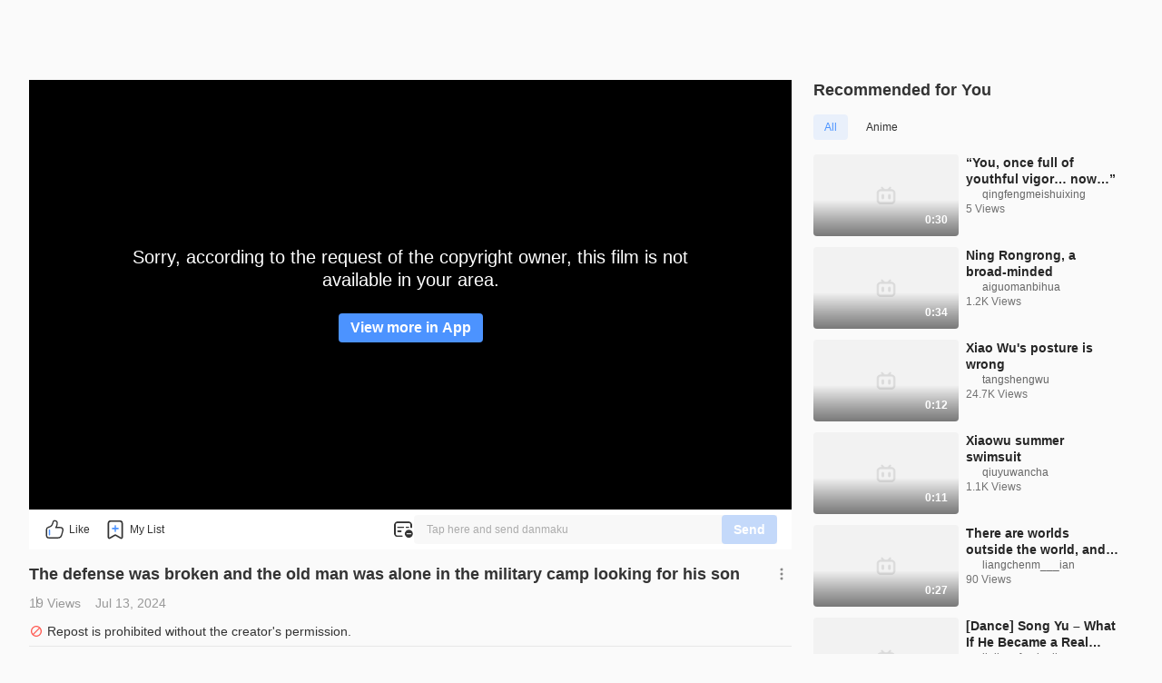

--- FILE ---
content_type: text/html
request_url: https://www.bilibili.tv/en/video/4791930939113993?bstar_from=bstar-web.ugc-video-detail.related-recommend.all
body_size: 10792
content:
<!DOCTYPE html>
<html lang="en" style="background: #fafafa" data-head-attrs="lang,style" lang="en">
  <head>
    <script type="module" crossorigin src="//p.bstarstatic.com/fe-static/bstar-web-new/client/assets/polyfills-395bdbc3.js"></script>

    <script>window.__BSTAR__METADATA__={version:"1.47.0-beta02"}</script>

    <meta charset="UTF-8" />
    <meta name="spm_prefix" content="0">
    <meta name="referrer" content="no-referrer-when-downgrade">
    <meta name="viewport" content="width=device-width, user-scalable=no, initial-scale=1.0, maximum-scale=1.0, minimum-scale=1.0, viewport-fit=cover">
    <title>The defense was broken and the old man was alone in the military camp looking for his son - BiliBili</title><meta name="keywords" content="The defense was broken and the old man was alone in the military camp looking for his son - BiliBili,BiliBili,free anime,anime,Top Anime,BL,GL,cosplay,SubThai"><meta name="description" content="The defense was broken and the old man was alone in the military camp looking for his son, Southeast Asia\'s leading anime, comics, and games (ACG) community where people can create, watch and share engaging videos."><link rel="canonical" href="https://www.bilibili.tv/en/video/4791930939113993"><link rel="alternate" href="https://www.bilibili.tv/en/video/4791930939113993" hreflang="en"><link rel="alternate" href="https://www.bilibili.tv/th/video/4791930939113993" hreflang="th-th"><link rel="alternate" href="https://www.bilibili.tv/vi/video/4791930939113993" hreflang="vi-vn"><link rel="alternate" href="https://www.bilibili.tv/id/video/4791930939113993" hreflang="id-id"><link rel="alternate" href="https://www.bilibili.tv/ms/video/4791930939113993" hreflang="ms-my"><link rel="alternate" href="https://www.bilibili.tv/ar/video/4791930939113993" hreflang="ar"><meta property="og:type" content="website"><meta property="og:title" content="The defense was broken and the old man was alone in the military camp looking for his son | bilibili"><meta property="og:locale" content="en"><meta property="og:description" content=" "><meta property="og:url" content="https://www.bilibili.tv/en/video/4791930939113993?bstar_from=share"><meta property="og:video" content="https://www.bilibili.tv/en/video/4791930939113993?bstar_from=share"><meta property="og:video:url" content="https://www.bilibili.tv/en/video/4791930939113993?bstar_from=share"><meta property="og:video:type" content="video/mp4"><meta property="og:video:width" content="600"><meta property="og:video:height" content="338"><meta property="og:image" content="https://p.bstarstatic.com/ugc/bc8940f97cbae16f01e1ac7241a0d852.jpg?x-oss-process=image%2Fresize%2Cw_600%2Fcrop%2Cmid%2Cw_600%2Ch_315%2Fformat%2Cwebp%2Fquality%2CQ_90%2Fwatermark%2Cimage_bWFuYWdlbWVudC9hYWVkYjRmMjgyN2Q0ZWUxNDlkYzMyZDg0MTE3ZWFmMC5wbmc_eC1vc3MtcHJvY2Vzcz1pbWFnZS9yZXNpemUsUF8yMA%2Cshadow_70%2Cg_ne%2Cx_22%2Cy_16%2Fwatermark%2Cimage_bWFuYWdlbWVudC8yM2FkMzc5ODYxNjZhMGQwY2Y5NjAwZDI1NWE4OWNmNC5wbmc_eC1vc3MtcHJvY2Vzcz1pbWFnZS9yZXNpemUsUF8yMA%2Cg_center"><meta property="og:image:width" content="600"><meta property="og:image:height" content="315"><link rel="apple-touch-icon" href="https://p.bstarstatic.com/ugc/bc8940f97cbae16f01e1ac7241a0d852.jpg?x-oss-process=image%252Fresize%252Cw_600%252Fcrop%252Cmid%252Cw_600%252Ch_315%252Fformat%252Cwebp%252Fquality%252CQ_90%252Fwatermark%252Cimage_bWFuYWdlbWVudC9hYWVkYjRmMjgyN2Q0ZWUxNDlkYzMyZDg0MTE3ZWFmMC5wbmc_eC1vc3MtcHJvY2Vzcz1pbWFnZS9yZXNpemUsUF8yMA%252Cshadow_70%252Cg_ne%252Cx_22%252Cy_16%252Fwatermark%252Cimage_bWFuYWdlbWVudC8yM2FkMzc5ODYxNjZhMGQwY2Y5NjAwZDI1NWE4OWNmNC5wbmc_eC1vc3MtcHJvY2Vzcz1pbWFnZS9yZXNpemUsUF8yMA%252Cg_center"><script type="application/ld+json">[{"@context":"https://schema.org","@type":"Organization","url":"https://www.bilibili.tv","logo":"https://p.bstarstatic.com/fe-static/bstar-web/assets/top_logo.svg"},{"@context":"https://schema.org","@type":"BreadcrumbList","itemListElement":[{"@type":"ListItem","position":1,"name":"BiliBili","item":"https://www.bilibili.tv/en"},{"@type":"ListItem","position":2,"name":"The defense was broken and the old man was alone in the military camp looking for his son - BiliBili"}]},{"@context":"https://schema.org","@type":"VideoObject","name":"The defense was broken and the old man was alone in the military camp looking for his son - BiliBili","description":"The defense was broken and the old man was alone in the military camp looking for his son - BiliBili","thumbnailUrl":"https://pic.bstarstatic.com/ugc/bc8940f97cbae16f01e1ac7241a0d852.jpg","uploadDate":"2024-07-14T02:04:01Z","regions":{}}]</script><meta name="head:count" content="24">
    <link rel="preconnect" href="//p.bstarstatic.com/" crossorigin>
    <link rel="dns-prefetch" href="//pic.bstarstatic.com/" crossorigin>
    <link rel="icon" type="image/vnd.microsoft.icon" href="//p.bstarstatic.com/fe-static/deps/bilibili_tv.ico?v=1">
    <!-- <link rel="preload" href="//p.bstarstatic.com/fe-lib/player/NotoSans-DroidSansThai_Bold.woff2" as="font" type="font/woff2" crossorigin> -->
    <!-- <script async src="https://securepubads.g.doubleclick.net/tag/js/gpt.js"></script> -->
    <link rel="stylesheet" href="//p.bstarstatic.com/fe-static/bstar-web-new/client/assets/index-0f9237e6.css"><link rel="stylesheet" href="//p.bstarstatic.com/fe-static/bstar-web-new/client/assets/ugc-d0be3885.css"><link rel="stylesheet" href="//p.bstarstatic.com/fe-static/bstar-web-new/client/assets/style-640243e2.css"><link rel="stylesheet" href="//p.bstarstatic.com/fe-static/bstar-web-new/client/assets/meta-intro-8b49314a.css"><link rel="stylesheet" href="//p.bstarstatic.com/fe-static/bstar-web-new/client/assets/user-615fae61.css"><link rel="stylesheet" href="//p.bstarstatic.com/fe-static/bstar-web-new/client/assets/index-517efd10.css"><link rel="stylesheet" href="//p.bstarstatic.com/fe-static/bstar-web-new/client/assets/useError-5a77f57b.css"><link rel="stylesheet" href="//p.bstarstatic.com/fe-static/bstar-web-new/client/assets/entry-pc-7837bbe3.css"><link rel="stylesheet" href="//p.bstarstatic.com/fe-static/bstar-web-new/client/assets/popper-3aa7b8a2.css"><link rel="stylesheet" href="//p.bstarstatic.com/fe-static/bstar-web-new/client/assets/feedback-list-504c487d.css"><link rel="stylesheet" href="//p.bstarstatic.com/fe-static/bstar-web-new/client/assets/section-title-d1b18125.css"><link rel="stylesheet" href="//p.bstarstatic.com/fe-static/bstar-web-new/client/assets/tabs-3b89f1f6.css"><link rel="modulepreload" href="//p.bstarstatic.com/fe-static/bstar-web-new/client/assets/dash-player-a9230eee.js"><link rel="modulepreload" href="//p.bstarstatic.com/fe-static/bstar-web-new/client/assets/biliintl-player-0671dc20.js">
    <!-- Google Tag Manager -->
    <!-- <script>
      (function(w,d,s,l,i){w[l]=w[l]||[];w[l].push({'gtm.start':
          new Date().getTime(),event:'gtm.js'});var f=d.getElementsByTagName(s)[0],
        j=d.createElement(s),dl=l!='dataLayer'?'&l='+l:'';j.async=true;j.src=
        'https://www.googletagmanager.com/gtm.js?id='+i+dl;f.parentNode.insertBefore(j,f);
      })(window,document,'script','dataLayer','GTM-PT9X55H');
    </script> -->
    <!-- End Google Tag Manager -->
    <script type="module" crossorigin src="//p.bstarstatic.com/fe-static/bstar-web-new/client/assets/index-440651b2.js"></script>
    <link rel="modulepreload" crossorigin href="//p.bstarstatic.com/fe-static/bstar-web-new/client/assets/log-report-4c01fcc3.js">
    
    
    <link rel="modulepreload" crossorigin href="//p.bstarstatic.com/fe-static/bstar-web-new/client/assets/vendor-cd847555.js">
    
    
    
    
    <link rel="modulepreload" crossorigin href="//p.bstarstatic.com/fe-static/bstar-web-new/client/assets/biliintl-player-0671dc20.js">
    <link rel="modulepreload" crossorigin href="//p.bstarstatic.com/fe-static/bstar-web-new/client/assets/intlify-ef554058.js">
    <link rel="modulepreload" crossorigin href="//p.bstarstatic.com/fe-static/bstar-web-new/client/assets/i18n-93a3caed.js">
    <link rel="stylesheet" href="//p.bstarstatic.com/fe-static/bstar-web-new/client/assets/index-9c8054b8.css">
    <script type="module">import.meta.url;import("_").catch(()=>1);async function* g(){};if(location.protocol!="file:"){window.__vite_is_modern_browser=true}</script>
    <script type="module">!function(){if(window.__vite_is_modern_browser)return;console.warn("vite: loading legacy chunks, syntax error above and the same error below should be ignored");var e=document.getElementById("vite-legacy-polyfill"),n=document.createElement("script");n.src=e.src,n.onload=function(){System.import(document.getElementById('vite-legacy-entry').getAttribute('data-src'))},document.body.appendChild(n)}();</script>
  </head>
  <body data-head-attrs="">
    <div id="app"><!--[--><div class="bstar-web"><div class="layout layout-grey" style="--c4d0fb7e:100vh - 82px - 0px;" data-v-ae07d1e6><span data-v-ae07d1e6></span><section class="layout__body layout__body--play" data-v-ae07d1e6><span data-v-ae07d1e6></span><main class="layout__content layout__content--play" data-v-ae07d1e6><!--[--><div class="ugc" style="--2fa6be47:64px;--6976127a:10;" data-v-fab86a0e><section class="video-play" data-v-fab86a0e><div class="video-play__player" data-v-fab86a0e><!----><!--[--><div class="ugc__player" dir="ltr"><div class="bstar-player" errormsg data-v-8ca2993f><section class="bstar-player__main" data-v-8ca2993f><img class="bstar-player__main-bg" src="//p.bstarstatic.com/fe-static/bstar-web-new/client/assets/black-bg-49c43c90.png" loading="eager" alt="" data-v-8ca2993f><div id="bilibiliPlayer" class="player" data-v-8ca2993f></div></section></div></div><!--]--><!--[--><!--]--><!--[--><section class="interactive" data-v-fab86a0e data-v-aa5efea0><div class="interactive__actions" data-v-aa5efea0><button class="interactive__btn interactive__like" data-v-aa5efea0><span class="interactive__text" data-v-aa5efea0>Like</span></button><button class="interactive__btn interactive__fav" data-v-aa5efea0><span class="interactive__text" data-v-aa5efea0>My List</span></button><!----><div class="bstar-danmaku-bar" data-v-aa5efea0 data-v-2780f96f><div class="bstar-tooltip" data-v-2780f96f data-v-9bfba902 data-v-0b5c8cfd><div class="bstar-tooltip__body-reference" data-v-9bfba902><!--[--><img class="bstar-danmaku__icon" src="[data-uri]" alt="danmaku icon" data-v-0b5c8cfd><!--]--></div><!----></div><div class="bstar-danmaku-bar__main" data-v-2780f96f><input value="" type="text" disabled placeholder="Tap here and send danmaku" data-v-2780f96f><div class="bstar-danmaku-bar__suffix" data-v-2780f96f></div><button type="button" class="bstar-button bstar-button--default bstar-button--color-default bstar-button--disabled bstar-danmaku-bar__button" disabled data-v-2780f96f><!----><!--[-->Send<!--]--></button></div></div></div><!----></section><!--]--></div><!----><div class="video-play__meta" data-v-fab86a0e><!--[--><!--[--><section class="bstar-meta bstar-meta--ugc"><header><h1 class="bstar-meta__title"><!--[-->The defense was broken and the old man was alone in the military camp looking for his son<!--]--></h1><div class="feedback-entry" style="--417390cb:url(//p.bstarstatic.com/fe-static/bstar-web-new/client/assets/feedback-869b42fc.svg);" data-v-42bcfcb0><div class="bstar-popper feedback-entry__popper" data-v-42bcfcb0 data-v-b87d834d><div class="bstar-popper__reference" style="" data-v-b87d834d><!--[--><i class="feedback-entry__icon feedback-entry__icon--more" data-v-42bcfcb0></i><!--]--></div><div class="bstar-popper__content bstar-popper__content--slider" data-v-b87d834d><!--[--><ul class="feedback-list" data-v-42bcfcb0 data-v-d38e7683><!--[--><li class="feedback-list__item" data-v-d38e7683><img class="feedback-list__icon" src="//p.bstarstatic.com/fe-static/bstar-web-new/client/assets/feedback-869b42fc.svg" alt="Feedback" data-v-d38e7683> Feedback</li><li class="feedback-list__item" data-v-d38e7683><img class="feedback-list__icon" src="//p.bstarstatic.com/fe-static/bstar-web-new/client/assets/icon_report-32bc9553.svg" alt="Report" data-v-d38e7683> Report</li><!--]--></ul><!--]--></div></div></div></header><div class="bstar-meta__info"><div class="bstar-meta__tips"><div><p class="bstar-meta__tips-left"><!----><span class="bstar-meta-text bstar-meta-views">19 Views</span><span style="display:none;" class="bstar-meta-text bstar-meta-vip"><i class="bstar-meta-icon bstar-meta-icon--vip"></i> Premium</span><!----><span style="" class="bstar-meta-text">Jul 13, 2024</span></p><!----></div><!----></div><div style="display:none;" class="bstar-meta__tags"><!--[--><!--]--></div></div><main style="" class="bstar-meta__main"><section class="bstar-meta__main-left" style="max-height:100%;"><!----><div style="display:none;" class="bstar-meta__desc"></div><div class="warn-tip bstar-meta__forbidden" data-v-7f4eff87><img class="warn-tip__icon" src="//p.bstarstatic.com/fe-static/bstar-web-new/client/assets/icon_repost_forbidden-8487c804.svg" alt="warn icon" data-v-7f4eff87><span class="warn-tip__text" data-v-7f4eff87>Repost is prohibited without the creator&#39;s permission.</span></div><div class="bstar-meta__extra"><div style="display:none;" class="bstar-meta__desc bstar-meta--gap"></div><!----></div></section><section style="" class="bstar-meta__main-right"><div class="bstar-tooltip" data-v-9bfba902><div class="bstar-tooltip__body-reference" data-v-9bfba902><!--[--><i class="bstar-meta-icon bstar-meta-icon--fold" style="display:none;"></i><!--]--></div><!----></div></section></main></section><section class="bstar-meta-up-follow"><a class="bstar-avatar bstar-meta-up-follow__avatar" style="width:40px;height:40px;" href="//www.bilibili.tv/en/space/1454876753" target="_self"><picture class="bstar-image bstar-avatar__image"><!----><source srcset="https://pic.bstarstatic.com/face/be0818970db2d0f34d6807082bd9a38e05ebefa0.jpg@80w_80h_1e_1c_90q.webp" type="image/webp"><img class="bstar-image__img" src="https://pic.bstarstatic.com/face/be0818970db2d0f34d6807082bd9a38e05ebefa0.jpg@80w_80h_1e_1c_90q" alt="creator avatar" loading="lazy"></picture><!----><!----></a><div class="bstar-meta-up-follow__user-info"><a class="bstar-meta-up-follow__nickName" href="//www.bilibili.tv/en/space/1454876753">liangchenm___ian <!----></a><div class="bstar-meta-up-follow__detail">1 Follower · 5 Videos</div></div><div class="bstar-meta-up-follow__btns"><button type="button" class="bstar-button bstar-button--default bstar-button--color-default bstar-button--bold follow-button" data-v-e4460308><!----><!--[-->Follow<!--]--></button></div></section><!--]--><!--]--></div><div class="video-player__right video-player__right--ugc" data-v-fab86a0e><!--[--><!--[--><!--]--><!----><!----><!--]--><!----><div class="video-player__recommends" data-v-fab86a0e><!--[--><section class="recommends" data-v-fab86a0e style="--617b8064:0px;" data-v-a25516c0><div class="section-title" data-v-a25516c0 data-v-0eeb64dd><h3 class="section-title__text" data-v-0eeb64dd><!--[-->Recommended for You<!--]--></h3><!--[--><!--]--></div><ul class="bstar-tab bstar-tab--solid recommends__tab" data-v-a25516c0 style="--e77fb4fe:8px;" data-v-eb771a7d><!--[--><li class="bstar-tab__item active" data-v-eb771a7d><!--[-->All<!--]--></li><li class="bstar-tab__item" data-v-eb771a7d><!--[-->Anime<!--]--></li><!--]--></ul><div class="recommends__list" data-v-a25516c0><!--[--><!--[--><div class="recommends__card" data-v-a25516c0><div class="bstar-video-card bstar-video-card--column bstar-video-card--ugc" style="grid-template-columns:160px 1fr;" data-v-a25516c0><div class="bstar-video-card__cover-wrap"><div class="bstar-video-card__cover bstar-video-card__cover--small" style="width:160px;height:90px;"><a href="//www.bilibili.tv/en/video/4798238831941129?bstar_from=bstar-web.ugc-video-detail.related-recommend.all" target="_self" class="bstar-video-card__cover-link"><div class="bstar-video-card__cover-delay"></div></a><!--[--><div class="bstar-video-card__cover-mask"><span class="bstar-video-card__cover-mask-text bstar-video-card__cover-mask-text--bold">0:30</span><!----></div><!--]--><!----><!----><!----></div><!----></div><div class="bstar-video-card__text-wrap"><div class="bstar-video-card__text bstar-video-card__text--column" data-v-6b1f0f3b><!--[--><!--[--><p class="bstar-video-card__title bstar-video-card__title--small bstar-video-card__title--bold"><a class="bstar-video-card__title-text" href="//www.bilibili.tv/en/video/4798238831941129?bstar_from=bstar-web.ugc-video-detail.related-recommend.all" target="_self" style="--titleMaxLines:2;">“You, once full of youthful vigor… now…”</a><!----></p><!--]--><!--]--><!--[--><div class="bstar-video-card__user" data-v-6b1f0f3b><div data-v-6b1f0f3b></div><a class="bstar-video-card__nickname bstar-video-card__nickname--small" href="//www.bilibili.tv/en/space/1615798000" target="_blank" data-v-6b1f0f3b><span>qingfengmeishuixing</span><!----></a></div><p class="bstar-video-card__desc bstar-video-card__desc--small" style="--descMaxLines:2;" data-v-6b1f0f3b><!--[-->5 Views<!--]--></p><!----><!--]--></div></div></div></div><div class="recommends__card" data-v-a25516c0><div class="bstar-video-card bstar-video-card--column bstar-video-card--ugc" style="grid-template-columns:160px 1fr;" data-v-a25516c0><div class="bstar-video-card__cover-wrap"><div class="bstar-video-card__cover bstar-video-card__cover--small" style="width:160px;height:90px;"><a href="//www.bilibili.tv/en/video/4791910334726168?bstar_from=bstar-web.ugc-video-detail.related-recommend.all" target="_self" class="bstar-video-card__cover-link"><div class="bstar-video-card__cover-delay"></div></a><!--[--><div class="bstar-video-card__cover-mask"><span class="bstar-video-card__cover-mask-text bstar-video-card__cover-mask-text--bold">0:34</span><!----></div><!--]--><!----><!----><!----></div><!----></div><div class="bstar-video-card__text-wrap"><div class="bstar-video-card__text bstar-video-card__text--column" data-v-6b1f0f3b><!--[--><!--[--><p class="bstar-video-card__title bstar-video-card__title--small bstar-video-card__title--bold"><a class="bstar-video-card__title-text" href="//www.bilibili.tv/en/video/4791910334726168?bstar_from=bstar-web.ugc-video-detail.related-recommend.all" target="_self" style="--titleMaxLines:2;">Ning Rongrong, a broad-minded</a><!----></p><!--]--><!--]--><!--[--><div class="bstar-video-card__user" data-v-6b1f0f3b><div data-v-6b1f0f3b></div><a class="bstar-video-card__nickname bstar-video-card__nickname--small" href="//www.bilibili.tv/en/space/1575640484" target="_blank" data-v-6b1f0f3b><span>aiguomanbihua</span><!----></a></div><p class="bstar-video-card__desc bstar-video-card__desc--small" style="--descMaxLines:2;" data-v-6b1f0f3b><!--[-->1.2K Views<!--]--></p><!----><!--]--></div></div></div></div><div class="recommends__card" data-v-a25516c0><div class="bstar-video-card bstar-video-card--column bstar-video-card--ugc" style="grid-template-columns:160px 1fr;" data-v-a25516c0><div class="bstar-video-card__cover-wrap"><div class="bstar-video-card__cover bstar-video-card__cover--small" style="width:160px;height:90px;"><a href="//www.bilibili.tv/en/video/4792590205194764?bstar_from=bstar-web.ugc-video-detail.related-recommend.all" target="_self" class="bstar-video-card__cover-link"><div class="bstar-video-card__cover-delay"></div></a><!--[--><div class="bstar-video-card__cover-mask"><span class="bstar-video-card__cover-mask-text bstar-video-card__cover-mask-text--bold">0:12</span><!----></div><!--]--><!----><!----><!----></div><!----></div><div class="bstar-video-card__text-wrap"><div class="bstar-video-card__text bstar-video-card__text--column" data-v-6b1f0f3b><!--[--><!--[--><p class="bstar-video-card__title bstar-video-card__title--small bstar-video-card__title--bold"><a class="bstar-video-card__title-text" href="//www.bilibili.tv/en/video/4792590205194764?bstar_from=bstar-web.ugc-video-detail.related-recommend.all" target="_self" style="--titleMaxLines:2;">Xiao Wu&#39;s posture is wrong</a><!----></p><!--]--><!--]--><!--[--><div class="bstar-video-card__user" data-v-6b1f0f3b><div data-v-6b1f0f3b></div><a class="bstar-video-card__nickname bstar-video-card__nickname--small" href="//www.bilibili.tv/en/space/1918918639" target="_blank" data-v-6b1f0f3b><span>tangshengwu</span><!----></a></div><p class="bstar-video-card__desc bstar-video-card__desc--small" style="--descMaxLines:2;" data-v-6b1f0f3b><!--[-->24.7K Views<!--]--></p><!----><!--]--></div></div></div></div><div class="recommends__card" data-v-a25516c0><div class="bstar-video-card bstar-video-card--column bstar-video-card--ugc" style="grid-template-columns:160px 1fr;" data-v-a25516c0><div class="bstar-video-card__cover-wrap"><div class="bstar-video-card__cover bstar-video-card__cover--small" style="width:160px;height:90px;"><a href="//www.bilibili.tv/en/video/4792474914394628?bstar_from=bstar-web.ugc-video-detail.related-recommend.all" target="_self" class="bstar-video-card__cover-link"><div class="bstar-video-card__cover-delay"></div></a><!--[--><div class="bstar-video-card__cover-mask"><span class="bstar-video-card__cover-mask-text bstar-video-card__cover-mask-text--bold">0:11</span><!----></div><!--]--><!----><!----><!----></div><!----></div><div class="bstar-video-card__text-wrap"><div class="bstar-video-card__text bstar-video-card__text--column" data-v-6b1f0f3b><!--[--><!--[--><p class="bstar-video-card__title bstar-video-card__title--small bstar-video-card__title--bold"><a class="bstar-video-card__title-text" href="//www.bilibili.tv/en/video/4792474914394628?bstar_from=bstar-web.ugc-video-detail.related-recommend.all" target="_self" style="--titleMaxLines:2;">Xiaowu summer swimsuit</a><!----></p><!--]--><!--]--><!--[--><div class="bstar-video-card__user" data-v-6b1f0f3b><div data-v-6b1f0f3b></div><a class="bstar-video-card__nickname bstar-video-card__nickname--small" href="//www.bilibili.tv/en/space/2048406573" target="_blank" data-v-6b1f0f3b><span>qiuyuwancha</span><!----></a></div><p class="bstar-video-card__desc bstar-video-card__desc--small" style="--descMaxLines:2;" data-v-6b1f0f3b><!--[-->1.1K Views<!--]--></p><!----><!--]--></div></div></div></div><div class="recommends__card" data-v-a25516c0><div class="bstar-video-card bstar-video-card--column bstar-video-card--ugc" style="grid-template-columns:160px 1fr;" data-v-a25516c0><div class="bstar-video-card__cover-wrap"><div class="bstar-video-card__cover bstar-video-card__cover--small" style="width:160px;height:90px;"><a href="//www.bilibili.tv/en/video/4791583336301062?bstar_from=bstar-web.ugc-video-detail.related-recommend.all" target="_self" class="bstar-video-card__cover-link"><div class="bstar-video-card__cover-delay"></div></a><!--[--><div class="bstar-video-card__cover-mask"><span class="bstar-video-card__cover-mask-text bstar-video-card__cover-mask-text--bold">0:27</span><!----></div><!--]--><!----><!----><!----></div><!----></div><div class="bstar-video-card__text-wrap"><div class="bstar-video-card__text bstar-video-card__text--column" data-v-6b1f0f3b><!--[--><!--[--><p class="bstar-video-card__title bstar-video-card__title--small bstar-video-card__title--bold"><a class="bstar-video-card__title-text" href="//www.bilibili.tv/en/video/4791583336301062?bstar_from=bstar-web.ugc-video-detail.related-recommend.all" target="_self" style="--titleMaxLines:2;">There are worlds outside the world, and there are stronger people above the strong.</a><!----></p><!--]--><!--]--><!--[--><div class="bstar-video-card__user" data-v-6b1f0f3b><div data-v-6b1f0f3b></div><a class="bstar-video-card__nickname bstar-video-card__nickname--small" href="//www.bilibili.tv/en/space/1454876753" target="_blank" data-v-6b1f0f3b><span>liangchenm___ian</span><!----></a></div><p class="bstar-video-card__desc bstar-video-card__desc--small" style="--descMaxLines:2;" data-v-6b1f0f3b><!--[-->90 Views<!--]--></p><!----><!--]--></div></div></div></div><div class="recommends__card" data-v-a25516c0><div class="bstar-video-card bstar-video-card--column bstar-video-card--ugc" style="grid-template-columns:160px 1fr;" data-v-a25516c0><div class="bstar-video-card__cover-wrap"><div class="bstar-video-card__cover bstar-video-card__cover--small" style="width:160px;height:90px;"><a href="//www.bilibili.tv/en/video/4798227506927105?bstar_from=bstar-web.ugc-video-detail.related-recommend.all" target="_self" class="bstar-video-card__cover-link"><div class="bstar-video-card__cover-delay"></div></a><!--[--><div class="bstar-video-card__cover-mask"><span class="bstar-video-card__cover-mask-text bstar-video-card__cover-mask-text--bold">1:29</span><!----></div><!--]--><!----><!----><!----></div><!----></div><div class="bstar-video-card__text-wrap"><div class="bstar-video-card__text bstar-video-card__text--column" data-v-6b1f0f3b><!--[--><!--[--><p class="bstar-video-card__title bstar-video-card__title--small bstar-video-card__title--bold"><a class="bstar-video-card__title-text" href="//www.bilibili.tv/en/video/4798227506927105?bstar_from=bstar-web.ugc-video-detail.related-recommend.all" target="_self" style="--titleMaxLines:2;">[Dance] Song Yu – What If He Became a Real Person...?</a><!----></p><!--]--><!--]--><!--[--><div class="bstar-video-card__user" data-v-6b1f0f3b><div data-v-6b1f0f3b></div><a class="bstar-video-card__nickname bstar-video-card__nickname--small" href="//www.bilibili.tv/en/space/1785591088" target="_blank" data-v-6b1f0f3b><span>liuliangfamingjia</span><!----></a></div><p class="bstar-video-card__desc bstar-video-card__desc--small" style="--descMaxLines:2;" data-v-6b1f0f3b><!--[-->156 Views<!--]--></p><!----><!--]--></div></div></div></div><div class="recommends__card" data-v-a25516c0><div class="bstar-video-card bstar-video-card--column bstar-video-card--ugc" style="grid-template-columns:160px 1fr;" data-v-a25516c0><div class="bstar-video-card__cover-wrap"><div class="bstar-video-card__cover bstar-video-card__cover--small" style="width:160px;height:90px;"><a href="//www.bilibili.tv/en/video/4793223361597455?bstar_from=bstar-web.ugc-video-detail.related-recommend.all" target="_self" class="bstar-video-card__cover-link"><div class="bstar-video-card__cover-delay"></div></a><!--[--><div class="bstar-video-card__cover-mask"><span class="bstar-video-card__cover-mask-text bstar-video-card__cover-mask-text--bold">0:33</span><!----></div><!--]--><!----><!----><!----></div><!----></div><div class="bstar-video-card__text-wrap"><div class="bstar-video-card__text bstar-video-card__text--column" data-v-6b1f0f3b><!--[--><!--[--><p class="bstar-video-card__title bstar-video-card__title--small bstar-video-card__title--bold"><a class="bstar-video-card__title-text" href="//www.bilibili.tv/en/video/4793223361597455?bstar_from=bstar-web.ugc-video-detail.related-recommend.all" target="_self" style="--titleMaxLines:2;">AI Douluo Ziyan</a><!----></p><!--]--><!--]--><!--[--><div class="bstar-video-card__user" data-v-6b1f0f3b><div data-v-6b1f0f3b></div><a class="bstar-video-card__nickname bstar-video-card__nickname--small" href="//www.bilibili.tv/en/space/1375719920" target="_blank" data-v-6b1f0f3b><span>claudia_peters_02</span><!----></a></div><p class="bstar-video-card__desc bstar-video-card__desc--small" style="--descMaxLines:2;" data-v-6b1f0f3b><!--[-->228 Views<!--]--></p><!----><!--]--></div></div></div></div><div class="recommends__card" data-v-a25516c0><div class="bstar-video-card bstar-video-card--column bstar-video-card--ugc" style="grid-template-columns:160px 1fr;" data-v-a25516c0><div class="bstar-video-card__cover-wrap"><div class="bstar-video-card__cover bstar-video-card__cover--small" style="width:160px;height:90px;"><a href="//www.bilibili.tv/en/video/4792181417841153?bstar_from=bstar-web.ugc-video-detail.related-recommend.all" target="_self" class="bstar-video-card__cover-link"><div class="bstar-video-card__cover-delay"></div></a><!--[--><div class="bstar-video-card__cover-mask"><span class="bstar-video-card__cover-mask-text bstar-video-card__cover-mask-text--bold">0:59</span><!----></div><!--]--><!----><!----><!----></div><!----></div><div class="bstar-video-card__text-wrap"><div class="bstar-video-card__text bstar-video-card__text--column" data-v-6b1f0f3b><!--[--><!--[--><p class="bstar-video-card__title bstar-video-card__title--small bstar-video-card__title--bold"><a class="bstar-video-card__title-text" href="//www.bilibili.tv/en/video/4792181417841153?bstar_from=bstar-web.ugc-video-detail.related-recommend.all" target="_self" style="--titleMaxLines:2;">Zhu Zhuqing...</a><!----></p><!--]--><!--]--><!--[--><div class="bstar-video-card__user" data-v-6b1f0f3b><div data-v-6b1f0f3b></div><a class="bstar-video-card__nickname bstar-video-card__nickname--small" href="//www.bilibili.tv/en/space/1265231692" target="_blank" data-v-6b1f0f3b><span>daxiong-</span><!----></a></div><p class="bstar-video-card__desc bstar-video-card__desc--small" style="--descMaxLines:2;" data-v-6b1f0f3b><!--[-->424 Views<!--]--></p><!----><!--]--></div></div></div></div><div class="recommends__card" data-v-a25516c0><div class="bstar-video-card bstar-video-card--column bstar-video-card--ugc" style="grid-template-columns:160px 1fr;" data-v-a25516c0><div class="bstar-video-card__cover-wrap"><div class="bstar-video-card__cover bstar-video-card__cover--small" style="width:160px;height:90px;"><a href="//www.bilibili.tv/en/video/4791716558012421?bstar_from=bstar-web.ugc-video-detail.related-recommend.all" target="_self" class="bstar-video-card__cover-link"><div class="bstar-video-card__cover-delay"></div></a><!--[--><div class="bstar-video-card__cover-mask"><span class="bstar-video-card__cover-mask-text bstar-video-card__cover-mask-text--bold">0:12</span><!----></div><!--]--><!----><!----><!----></div><!----></div><div class="bstar-video-card__text-wrap"><div class="bstar-video-card__text bstar-video-card__text--column" data-v-6b1f0f3b><!--[--><!--[--><p class="bstar-video-card__title bstar-video-card__title--small bstar-video-card__title--bold"><a class="bstar-video-card__title-text" href="//www.bilibili.tv/en/video/4791716558012421?bstar_from=bstar-web.ugc-video-detail.related-recommend.all" target="_self" style="--titleMaxLines:2;">I want all the clothes!</a><!----></p><!--]--><!--]--><!--[--><div class="bstar-video-card__user" data-v-6b1f0f3b><div data-v-6b1f0f3b></div><a class="bstar-video-card__nickname bstar-video-card__nickname--small" href="//www.bilibili.tv/en/space/1660017557" target="_blank" data-v-6b1f0f3b><span>dongmanyunyun</span><!----></a></div><p class="bstar-video-card__desc bstar-video-card__desc--small" style="--descMaxLines:2;" data-v-6b1f0f3b><!--[-->31.9K Views<!--]--></p><!----><!--]--></div></div></div></div><div class="recommends__card" data-v-a25516c0><div class="bstar-video-card bstar-video-card--column bstar-video-card--ugc" style="grid-template-columns:160px 1fr;" data-v-a25516c0><div class="bstar-video-card__cover-wrap"><div class="bstar-video-card__cover bstar-video-card__cover--small" style="width:160px;height:90px;"><a href="//www.bilibili.tv/en/video/4798182130324992?bstar_from=bstar-web.ugc-video-detail.related-recommend.all" target="_self" class="bstar-video-card__cover-link"><div class="bstar-video-card__cover-delay"></div></a><!--[--><div class="bstar-video-card__cover-mask"><span class="bstar-video-card__cover-mask-text bstar-video-card__cover-mask-text--bold">8:40</span><!----></div><!--]--><!----><!----><!----></div><!----></div><div class="bstar-video-card__text-wrap"><div class="bstar-video-card__text bstar-video-card__text--column" data-v-6b1f0f3b><!--[--><!--[--><p class="bstar-video-card__title bstar-video-card__title--small bstar-video-card__title--bold"><a class="bstar-video-card__title-text" href="//www.bilibili.tv/en/video/4798182130324992?bstar_from=bstar-web.ugc-video-detail.related-recommend.all" target="_self" style="--titleMaxLines:2;">Cultivation of the Immortal 210: Han Li Saves Cao Mengrong’s Senior Sister, Who Gifts Him the Scorpi</a><!----></p><!--]--><!--]--><!--[--><div class="bstar-video-card__user" data-v-6b1f0f3b><div data-v-6b1f0f3b></div><a class="bstar-video-card__nickname bstar-video-card__nickname--small" href="//www.bilibili.tv/en/space/1227748247" target="_blank" data-v-6b1f0f3b><span>zichengjiangdongman</span><!----></a></div><p class="bstar-video-card__desc bstar-video-card__desc--small" style="--descMaxLines:2;" data-v-6b1f0f3b><!--[-->179 Views<!--]--></p><!----><!--]--></div></div></div></div><div class="recommends__card" data-v-a25516c0><div class="bstar-video-card bstar-video-card--column bstar-video-card--ugc" style="grid-template-columns:160px 1fr;" data-v-a25516c0><div class="bstar-video-card__cover-wrap"><div class="bstar-video-card__cover bstar-video-card__cover--small" style="width:160px;height:90px;"><a href="//www.bilibili.tv/en/video/4793030056743432?bstar_from=bstar-web.ugc-video-detail.related-recommend.all" target="_self" class="bstar-video-card__cover-link"><div class="bstar-video-card__cover-delay"></div></a><!--[--><div class="bstar-video-card__cover-mask"><span class="bstar-video-card__cover-mask-text bstar-video-card__cover-mask-text--bold">0:57</span><!----></div><!--]--><!----><!----><!----></div><!----></div><div class="bstar-video-card__text-wrap"><div class="bstar-video-card__text bstar-video-card__text--column" data-v-6b1f0f3b><!--[--><!--[--><p class="bstar-video-card__title bstar-video-card__title--small bstar-video-card__title--bold"><a class="bstar-video-card__title-text" href="//www.bilibili.tv/en/video/4793030056743432?bstar_from=bstar-web.ugc-video-detail.related-recommend.all" target="_self" style="--titleMaxLines:2;">AI Douluo Dalu 2 Xiao Xiao</a><!----></p><!--]--><!--]--><!--[--><div class="bstar-video-card__user" data-v-6b1f0f3b><div data-v-6b1f0f3b></div><a class="bstar-video-card__nickname bstar-video-card__nickname--small" href="//www.bilibili.tv/en/space/1530625906" target="_blank" data-v-6b1f0f3b><span>zhengshim___ian</span><!----></a></div><p class="bstar-video-card__desc bstar-video-card__desc--small" style="--descMaxLines:2;" data-v-6b1f0f3b><!--[-->1.1K Views<!--]--></p><!----><!--]--></div></div></div></div><div class="recommends__card" data-v-a25516c0><div class="bstar-video-card bstar-video-card--column bstar-video-card--ugc" style="grid-template-columns:160px 1fr;" data-v-a25516c0><div class="bstar-video-card__cover-wrap"><div class="bstar-video-card__cover bstar-video-card__cover--small" style="width:160px;height:90px;"><a href="//www.bilibili.tv/en/video/4793189387866112?bstar_from=bstar-web.ugc-video-detail.related-recommend.all" target="_self" class="bstar-video-card__cover-link"><div class="bstar-video-card__cover-delay"></div></a><!--[--><div class="bstar-video-card__cover-mask"><span class="bstar-video-card__cover-mask-text bstar-video-card__cover-mask-text--bold">0:27</span><!----></div><!--]--><!----><!----><!----></div><!----></div><div class="bstar-video-card__text-wrap"><div class="bstar-video-card__text bstar-video-card__text--column" data-v-6b1f0f3b><!--[--><!--[--><p class="bstar-video-card__title bstar-video-card__title--small bstar-video-card__title--bold"><a class="bstar-video-card__title-text" href="//www.bilibili.tv/en/video/4793189387866112?bstar_from=bstar-web.ugc-video-detail.related-recommend.all" target="_self" style="--titleMaxLines:2;">AI Bibi Dong</a><!----></p><!--]--><!--]--><!--[--><div class="bstar-video-card__user" data-v-6b1f0f3b><div data-v-6b1f0f3b></div><a class="bstar-video-card__nickname bstar-video-card__nickname--small" href="//www.bilibili.tv/en/space/1530625906" target="_blank" data-v-6b1f0f3b><span>zhengshim___ian</span><!----></a></div><p class="bstar-video-card__desc bstar-video-card__desc--small" style="--descMaxLines:2;" data-v-6b1f0f3b><!--[-->144 Views<!--]--></p><!----><!--]--></div></div></div></div><div class="recommends__card" data-v-a25516c0><div class="bstar-video-card bstar-video-card--column bstar-video-card--ugc" style="grid-template-columns:160px 1fr;" data-v-a25516c0><div class="bstar-video-card__cover-wrap"><div class="bstar-video-card__cover bstar-video-card__cover--small" style="width:160px;height:90px;"><a href="//www.bilibili.tv/en/video/4798159402702336?bstar_from=bstar-web.ugc-video-detail.related-recommend.all" target="_self" class="bstar-video-card__cover-link"><div class="bstar-video-card__cover-delay"></div></a><!--[--><div class="bstar-video-card__cover-mask"><span class="bstar-video-card__cover-mask-text bstar-video-card__cover-mask-text--bold">2:40</span><!----></div><!--]--><!----><!----><!----></div><!----></div><div class="bstar-video-card__text-wrap"><div class="bstar-video-card__text bstar-video-card__text--column" data-v-6b1f0f3b><!--[--><!--[--><p class="bstar-video-card__title bstar-video-card__title--small bstar-video-card__title--bold"><a class="bstar-video-card__title-text" href="//www.bilibili.tv/en/video/4798159402702336?bstar_from=bstar-web.ugc-video-detail.related-recommend.all" target="_self" style="--titleMaxLines:2;">No spirit stones, no deal—looks like even Old Demon Han has hit rock bottom.</a><!----></p><!--]--><!--]--><!--[--><div class="bstar-video-card__user" data-v-6b1f0f3b><div data-v-6b1f0f3b></div><a class="bstar-video-card__nickname bstar-video-card__nickname--small" href="//www.bilibili.tv/en/space/1620263984" target="_blank" data-v-6b1f0f3b><span>luoyunzongmizhiji</span><!----></a></div><p class="bstar-video-card__desc bstar-video-card__desc--small" style="--descMaxLines:2;" data-v-6b1f0f3b><!--[-->30 Views<!--]--></p><!----><!--]--></div></div></div></div><div class="recommends__card" data-v-a25516c0><div class="bstar-video-card bstar-video-card--column bstar-video-card--ugc" style="grid-template-columns:160px 1fr;" data-v-a25516c0><div class="bstar-video-card__cover-wrap"><div class="bstar-video-card__cover bstar-video-card__cover--small" style="width:160px;height:90px;"><a href="//www.bilibili.tv/en/video/4798204779042819?bstar_from=bstar-web.ugc-video-detail.related-recommend.all" target="_self" class="bstar-video-card__cover-link"><div class="bstar-video-card__cover-delay"></div></a><!--[--><div class="bstar-video-card__cover-mask"><span class="bstar-video-card__cover-mask-text bstar-video-card__cover-mask-text--bold">2:11</span><!----></div><!--]--><!----><!----><!----></div><!----></div><div class="bstar-video-card__text-wrap"><div class="bstar-video-card__text bstar-video-card__text--column" data-v-6b1f0f3b><!--[--><!--[--><p class="bstar-video-card__title bstar-video-card__title--small bstar-video-card__title--bold"><a class="bstar-video-card__title-text" href="//www.bilibili.tv/en/video/4798204779042819?bstar_from=bstar-web.ugc-video-detail.related-recommend.all" target="_self" style="--titleMaxLines:2;">Self-Made Cultivation Anime: Farewell, Nan Gong Wan</a><!----></p><!--]--><!--]--><!--[--><div class="bstar-video-card__user" data-v-6b1f0f3b><div data-v-6b1f0f3b></div><a class="bstar-video-card__nickname bstar-video-card__nickname--small" href="//www.bilibili.tv/en/space/1902883952" target="_blank" data-v-6b1f0f3b><span>wadaxiwaoio</span><!----></a></div><p class="bstar-video-card__desc bstar-video-card__desc--small" style="--descMaxLines:2;" data-v-6b1f0f3b><!--[-->76 Views<!--]--></p><!----><!--]--></div></div></div></div><div class="recommends__card" data-v-a25516c0><div class="bstar-video-card bstar-video-card--column bstar-video-card--ugc" style="grid-template-columns:160px 1fr;" data-v-a25516c0><div class="bstar-video-card__cover-wrap"><div class="bstar-video-card__cover bstar-video-card__cover--small" style="width:160px;height:90px;"><a href="//www.bilibili.tv/en/video/4791840578338828?bstar_from=bstar-web.ugc-video-detail.related-recommend.all" target="_self" class="bstar-video-card__cover-link"><div class="bstar-video-card__cover-delay"></div></a><!--[--><div class="bstar-video-card__cover-mask"><span class="bstar-video-card__cover-mask-text bstar-video-card__cover-mask-text--bold">0:10</span><!----></div><!--]--><!----><!----><!----></div><!----></div><div class="bstar-video-card__text-wrap"><div class="bstar-video-card__text bstar-video-card__text--column" data-v-6b1f0f3b><!--[--><!--[--><p class="bstar-video-card__title bstar-video-card__title--small bstar-video-card__title--bold"><a class="bstar-video-card__title-text" href="//www.bilibili.tv/en/video/4791840578338828?bstar_from=bstar-web.ugc-video-detail.related-recommend.all" target="_self" style="--titleMaxLines:2;">Chinese comic wallpaper benefits</a><!----></p><!--]--><!--]--><!--[--><div class="bstar-video-card__user" data-v-6b1f0f3b><div data-v-6b1f0f3b></div><a class="bstar-video-card__nickname bstar-video-card__nickname--small" href="//www.bilibili.tv/en/space/1270417006" target="_blank" data-v-6b1f0f3b><span>gysygds</span><!----></a></div><p class="bstar-video-card__desc bstar-video-card__desc--small" style="--descMaxLines:2;" data-v-6b1f0f3b><!--[-->23.1K Views<!--]--></p><!----><!--]--></div></div></div></div><div class="recommends__card" data-v-a25516c0><div class="bstar-video-card bstar-video-card--column bstar-video-card--ugc" style="grid-template-columns:160px 1fr;" data-v-a25516c0><div class="bstar-video-card__cover-wrap"><div class="bstar-video-card__cover bstar-video-card__cover--small" style="width:160px;height:90px;"><a href="//www.bilibili.tv/en/video/4797128861554688?bstar_from=bstar-web.ugc-video-detail.related-recommend.all" target="_self" class="bstar-video-card__cover-link"><div class="bstar-video-card__cover-delay"></div></a><!--[--><div class="bstar-video-card__cover-mask"><span class="bstar-video-card__cover-mask-text bstar-video-card__cover-mask-text--bold">1:00</span><!----></div><!--]--><!----><!----><!----></div><!----></div><div class="bstar-video-card__text-wrap"><div class="bstar-video-card__text bstar-video-card__text--column" data-v-6b1f0f3b><!--[--><!--[--><p class="bstar-video-card__title bstar-video-card__title--small bstar-video-card__title--bold"><a class="bstar-video-card__title-text" href="//www.bilibili.tv/en/video/4797128861554688?bstar_from=bstar-web.ugc-video-detail.related-recommend.all" target="_self" style="--titleMaxLines:2;">A Mortal&#39;s Journey to Immortality: Song Yu, Who Doesn&#39;t Like Working</a><!----></p><!--]--><!--]--><!--[--><div class="bstar-video-card__user" data-v-6b1f0f3b><div data-v-6b1f0f3b></div><a class="bstar-video-card__nickname bstar-video-card__nickname--small" href="//www.bilibili.tv/en/space/1468882434" target="_blank" data-v-6b1f0f3b><span>yaoximengjing</span><!----></a></div><p class="bstar-video-card__desc bstar-video-card__desc--small" style="--descMaxLines:2;" data-v-6b1f0f3b><!--[-->1.9K Views<!--]--></p><!----><!--]--></div></div></div></div><div class="recommends__card" data-v-a25516c0><div class="bstar-video-card bstar-video-card--column bstar-video-card--ugc" style="grid-template-columns:160px 1fr;" data-v-a25516c0><div class="bstar-video-card__cover-wrap"><div class="bstar-video-card__cover bstar-video-card__cover--small" style="width:160px;height:90px;"><a href="//www.bilibili.tv/en/video/4792294428119062?bstar_from=bstar-web.ugc-video-detail.related-recommend.all" target="_self" class="bstar-video-card__cover-link"><div class="bstar-video-card__cover-delay"></div></a><!--[--><div class="bstar-video-card__cover-mask"><span class="bstar-video-card__cover-mask-text bstar-video-card__cover-mask-text--bold">0:14</span><!----></div><!--]--><!----><!----><!----></div><!----></div><div class="bstar-video-card__text-wrap"><div class="bstar-video-card__text bstar-video-card__text--column" data-v-6b1f0f3b><!--[--><!--[--><p class="bstar-video-card__title bstar-video-card__title--small bstar-video-card__title--bold"><a class="bstar-video-card__title-text" href="//www.bilibili.tv/en/video/4792294428119062?bstar_from=bstar-web.ugc-video-detail.related-recommend.all" target="_self" style="--titleMaxLines:2;">Xiao Wu is actually a swimming coach</a><!----></p><!--]--><!--]--><!--[--><div class="bstar-video-card__user" data-v-6b1f0f3b><div data-v-6b1f0f3b></div><a class="bstar-video-card__nickname bstar-video-card__nickname--small" href="//www.bilibili.tv/en/space/1493371962" target="_blank" data-v-6b1f0f3b><span>boniuaihuahua</span><!----></a></div><p class="bstar-video-card__desc bstar-video-card__desc--small" style="--descMaxLines:2;" data-v-6b1f0f3b><!--[-->4.6K Views<!--]--></p><!----><!--]--></div></div></div></div><div class="recommends__card" data-v-a25516c0><div class="bstar-video-card bstar-video-card--column bstar-video-card--ugc" style="grid-template-columns:160px 1fr;" data-v-a25516c0><div class="bstar-video-card__cover-wrap"><div class="bstar-video-card__cover bstar-video-card__cover--small" style="width:160px;height:90px;"><a href="//www.bilibili.tv/en/video/4798204779173378?bstar_from=bstar-web.ugc-video-detail.related-recommend.all" target="_self" class="bstar-video-card__cover-link"><div class="bstar-video-card__cover-delay"></div></a><!--[--><div class="bstar-video-card__cover-mask"><span class="bstar-video-card__cover-mask-text bstar-video-card__cover-mask-text--bold">4:25</span><!----></div><!--]--><!----><!----><!----></div><!----></div><div class="bstar-video-card__text-wrap"><div class="bstar-video-card__text bstar-video-card__text--column" data-v-6b1f0f3b><!--[--><!--[--><p class="bstar-video-card__title bstar-video-card__title--small bstar-video-card__title--bold"><a class="bstar-video-card__title-text" href="//www.bilibili.tv/en/video/4798204779173378?bstar_from=bstar-web.ugc-video-detail.related-recommend.all" target="_self" style="--titleMaxLines:2;">Why is Zhang Pei’s voice for Xiao Yan hailed as “Xiao Yan incarnate,” while the other two aren’t?</a><!----></p><!--]--><!--]--><!--[--><div class="bstar-video-card__user" data-v-6b1f0f3b><div data-v-6b1f0f3b></div><a class="bstar-video-card__nickname bstar-video-card__nickname--small" href="//www.bilibili.tv/en/space/1972932850" target="_blank" data-v-6b1f0f3b><span>lidia_briggs_02_03</span><!----></a></div><p class="bstar-video-card__desc bstar-video-card__desc--small" style="--descMaxLines:2;" data-v-6b1f0f3b><!--[-->100 Views<!--]--></p><!----><!--]--></div></div></div></div><div class="recommends__card" data-v-a25516c0><div class="bstar-video-card bstar-video-card--column bstar-video-card--ugc" style="grid-template-columns:160px 1fr;" data-v-a25516c0><div class="bstar-video-card__cover-wrap"><div class="bstar-video-card__cover bstar-video-card__cover--small" style="width:160px;height:90px;"><a href="//www.bilibili.tv/en/video/4792703373283843?bstar_from=bstar-web.ugc-video-detail.related-recommend.all" target="_self" class="bstar-video-card__cover-link"><div class="bstar-video-card__cover-delay"></div></a><!--[--><div class="bstar-video-card__cover-mask"><span class="bstar-video-card__cover-mask-text bstar-video-card__cover-mask-text--bold">0:29</span><!----></div><!--]--><!----><!----><!----></div><!----></div><div class="bstar-video-card__text-wrap"><div class="bstar-video-card__text bstar-video-card__text--column" data-v-6b1f0f3b><!--[--><!--[--><p class="bstar-video-card__title bstar-video-card__title--small bstar-video-card__title--bold"><a class="bstar-video-card__title-text" href="//www.bilibili.tv/en/video/4792703373283843?bstar_from=bstar-web.ugc-video-detail.related-recommend.all" target="_self" style="--titleMaxLines:2;">Qin Yu angrily killed the Immortal Emperor for his beloved disciple!</a><!----></p><!--]--><!--]--><!--[--><div class="bstar-video-card__user" data-v-6b1f0f3b><div data-v-6b1f0f3b></div><a class="bstar-video-card__nickname bstar-video-card__nickname--small" href="//www.bilibili.tv/en/space/1454876753" target="_blank" data-v-6b1f0f3b><span>liangchenm___ian</span><!----></a></div><p class="bstar-video-card__desc bstar-video-card__desc--small" style="--descMaxLines:2;" data-v-6b1f0f3b><!--[-->16 Views<!--]--></p><!----><!--]--></div></div></div></div><div class="recommends__card" data-v-a25516c0><div class="bstar-video-card bstar-video-card--column bstar-video-card--ugc" style="grid-template-columns:160px 1fr;" data-v-a25516c0><div class="bstar-video-card__cover-wrap"><div class="bstar-video-card__cover bstar-video-card__cover--small" style="width:160px;height:90px;"><a href="//www.bilibili.tv/en/video/4798204700661250?bstar_from=bstar-web.ugc-video-detail.related-recommend.all" target="_self" class="bstar-video-card__cover-link"><div class="bstar-video-card__cover-delay"></div></a><!--[--><div class="bstar-video-card__cover-mask"><span class="bstar-video-card__cover-mask-text bstar-video-card__cover-mask-text--bold">0:34</span><!----></div><!--]--><!----><!----><!----></div><!----></div><div class="bstar-video-card__text-wrap"><div class="bstar-video-card__text bstar-video-card__text--column" data-v-6b1f0f3b><!--[--><!--[--><p class="bstar-video-card__title bstar-video-card__title--small bstar-video-card__title--bold"><a class="bstar-video-card__title-text" href="//www.bilibili.tv/en/video/4798204700661250?bstar_from=bstar-web.ugc-video-detail.related-recommend.all" target="_self" style="--titleMaxLines:2;">Qin Mu Meets the Mute Grandpa #ChineseAnimation</a><!----></p><!--]--><!--]--><!--[--><div class="bstar-video-card__user" data-v-6b1f0f3b><div data-v-6b1f0f3b></div><a class="bstar-video-card__nickname bstar-video-card__nickname--small" href="//www.bilibili.tv/en/space/1106795890" target="_blank" data-v-6b1f0f3b><span>hail___i___i</span><!----></a></div><p class="bstar-video-card__desc bstar-video-card__desc--small" style="--descMaxLines:2;" data-v-6b1f0f3b><!--[-->21 Views<!--]--></p><!----><!--]--></div></div></div></div><!--]--><!--]--></div><!----></section><!--]--></div><div class="video-play__breadcrumb" data-v-fab86a0e><!--[--><div class="breadcrumb"><span class="breadcrumb__item" data-v-98eac012><a href="//www.bilibili.tv/en/" target="_self" class="breadcrumb__item-link" data-v-98eac012>Home</a><i class="breadcrumb__separator" data-v-98eac012>&gt;</i></span><!--[--><span class="breadcrumb__item" data-v-98eac012><span class="breadcrumb__item-text" data-v-98eac012>The defense was broken and the old man was alone in the military camp looking for his son</span><i class="breadcrumb__separator" data-v-98eac012>&gt;</i></span><!--]--></div><!--]--></div></div><div class="video-player__comments" data-v-fab86a0e><!----><!--[--><!--]--><span data-v-fab86a0e></span></div></section><!--[--><!--]--></div><span style="--2fa6be47:64px;--6976127a:10;"></span><!--]--></main></section><!----></div></div><span></span><!--]--></div>
    
    <script>window.__initialState=(function(a,b,c,d,e,f,g,h,i,j,k,l,m,n,o,p,q,r,s,t,u){return {global:{isDark:c,fallback:c,sLocale:"en",useBstation:c,largeScreen:c,uiMode:f,isBot:j},common:{configs:{can_buy_vip:j,survey:{enable:c,title:"Take a survey to win Grab coupons",link:"https:\u002F\u002Fsurvey.zohopublic.com\u002Fzs\u002FniD7dj?buvid=e1b2338a-efec-4cb3-93d0-ac91bec7ec6c46139infoc&mid=0"},in_stream_ad:{tag_url:"https:\u002F\u002Fpubads.g.doubleclick.net\u002Fgampad\u002Fads?iu=%2F22889975060%2Fweb_video_ads&description_url=https%3A%2F%2Fwww.bilibili.tv%2Fen%2Fvideo%2F4791930939113993&tfcd=0&npa=0&sz=400x300%7C640x480&gdfp_req=1&unviewed_position_start=1&output=vast&env=vp&impl=s&correlator=&vad_type=linear&plcmt=1&vpmute=0&url=https%3A%2F%2Fgoogleads.github.io%2Fgoogleads-ima-html5%2Fvsi%2F",start_wait_timeout:3000,middle_wait_timeout:500,offline_ugc_web:c},hit_h5_block_exp:c},userInfo:{is_login:c,mid:b,nickname:b,avatar:b,sign:b,vip_info:a,birth:a,auth_type:f},isFetching:c,popupInfo:a,popupVisible:c,canSkipAdByVip:c,delayShow:c},user:{updatedFollow:new Map([]),profileParams:{face:b,name:b,sign:b,birthday:b}},ugc:{aid:k,favored:c,hitAdBlack:c,archive:{aid:k,cover:l,title:"The defense was broken and the old man was alone in the military camp looking for his son",pub_date:"Jul 13, 2024",formatted_pub_date:"2024-07-14T02:04:01Z",desc:b,state:f,duration:17,uploader:{mid:g,name:h,avatar:i,following:c,live:a,identity:{}},stat:{views:"19 Views",followers:"1 Follower",arcs:"5 Videos",fans:"1",like_count:"0",like_state:f},repost_forbidden:"Repost is prohibited without the creator's permission.",view_history:a,is_favored:c,warn_text:b,rights:{download:m}},errorTagUgc:f,playlist:[],playlistInfo:{title:b,id:f}},ogv:{epId:b,season:a,series:[],errorTagOgv:f,mediaLoading:c,showAdult:c,activeSectionTitle:b,sectionsList:[],favored:c},ad_config:{adConfig:a},share:{shareInfo:{title:"The defense was broken and the old man was alone in the military camp looking for his son | bilibili",desc:b,share_text:b,horizontal_pic:l,vertical_pic:b,url:"https:\u002F\u002Fwww.bilibili.tv\u002Fen\u002Fvideo\u002F4791930939113993?bstar_from=share",watermark_pic:"https:\u002F\u002Fp.bstarstatic.com\u002Fugc\u002Fbc8940f97cbae16f01e1ac7241a0d852.jpg?x-oss-process=image%2Fresize%2Cw_600%2Fcrop%2Cmid%2Cw_600%2Ch_315%2Fformat%2Cwebp%2Fquality%2CQ_90%2Fwatermark%2Cimage_bWFuYWdlbWVudC9hYWVkYjRmMjgyN2Q0ZWUxNDlkYzMyZDg0MTE3ZWFmMC5wbmc_eC1vc3MtcHJvY2Vzcz1pbWFnZS9yZXNpemUsUF8yMA%2Cshadow_70%2Cg_ne%2Cx_22%2Cy_16%2Fwatermark%2Cimage_bWFuYWdlbWVudC8yM2FkMzc5ODYxNjZhMGQwY2Y5NjAwZDI1NWE4OWNmNC5wbmc_eC1vc3MtcHJvY2Vzcz1pbWFnZS9yZXNpemUsUF8yMA%2Cg_center"}},comment:{total:f,totalText:b,originalData:void 0},player:{quality:16,playUrl:b,duration:f,watermark:a,playerQualityOptions:a,errorCode:f,danmakuConfig:{on:c,speed:m,defaultVisible:c,duration:7,area:n,number:80,fontSize:n},subtitleList:[]},playRecommend:{loading:c,recommends:[{type:d,aid:"4798238831941129",card_type:e,title:"“You, once full of youthful vigor… now…”",cover:"https:\u002F\u002Fpic.bstarstatic.com\u002Fugc\u002F7fdcf3aa8d4e6478ca650c6d8fecc8a9.jpeg",view:"5 Views",dm:b,duration:"0:30",author:{mid:"1615798000",avatar:"https:\u002F\u002Fpic.bstarstatic.com\u002Fface\u002F5ce1d811b65e966ea4b980468975f57e6df7e6e8.jpg",nickname:"qingfengmeishuixing",identity:{}},view_at:b,view_history:a,live:a,unavailable:c,rank_info:a,corner_mark:a},{type:d,aid:"4791910334726168",card_type:e,title:"Ning Rongrong, a broad-minded",cover:"https:\u002F\u002Fpic.bstarstatic.com\u002Fugc\u002F41d06fc2be63b8a09433eb08b0d1cd37.jpeg",view:"1.2K Views",dm:b,duration:o,author:{mid:"1575640484",avatar:"https:\u002F\u002Fpic.bstarstatic.com\u002Fface\u002Fea1cf7508e95f89c8147f7429e93ddfd2b1f49b9.jpg",nickname:"aiguomanbihua",identity:{}},view_at:b,view_history:a,live:a,unavailable:c,rank_info:a,corner_mark:a},{type:d,aid:"4792590205194764",card_type:e,title:"Xiao Wu's posture is wrong",cover:"https:\u002F\u002Fpic.bstarstatic.com\u002Fugc\u002Fa3da906b5b63427bb79b76014bd36cec.jpeg",view:"24.7K Views",dm:b,duration:p,author:{mid:"1918918639",avatar:"https:\u002F\u002Fpic.bstarstatic.com\u002Fface\u002F335484752ccbedf4b9e1716da5725977e84b63d3.png",nickname:"tangshengwu",identity:{}},view_at:b,view_history:a,live:a,unavailable:c,rank_info:a,corner_mark:a},{type:d,aid:"4792474914394628",card_type:e,title:"Xiaowu summer swimsuit",cover:"https:\u002F\u002Fpic.bstarstatic.com\u002Fugc\u002Fb67042a4f391b2986b46a5773ff3a8ab.jpeg",view:q,dm:b,duration:"0:11",author:{mid:"2048406573",avatar:"https:\u002F\u002Fpic.bstarstatic.com\u002Fface\u002F531ed3e7a6951777897ad477d70258253c35a064.jpg",nickname:"qiuyuwancha",identity:{}},view_at:b,view_history:a,live:a,unavailable:c,rank_info:a,corner_mark:a},{type:d,aid:"4791583336301062",card_type:e,title:"There are worlds outside the world, and there are stronger people above the strong.",cover:"https:\u002F\u002Fpic.bstarstatic.com\u002Fugc\u002Ff85ed54723091f7879015d5d1aa96b39.jpeg",view:"90 Views",dm:b,duration:r,author:{mid:g,avatar:i,nickname:h,identity:{}},view_at:b,view_history:a,live:a,unavailable:c,rank_info:a,corner_mark:a},{type:d,aid:"4798227506927105",card_type:e,title:"[Dance] Song Yu – What If He Became a Real Person...?",cover:"https:\u002F\u002Fpic.bstarstatic.com\u002Fugc\u002F07e8efdeb4a2a36fb97deafa68fd792d.jpeg",view:"156 Views",dm:b,duration:"1:29",author:{mid:"1785591088",avatar:"https:\u002F\u002Fpic.bstarstatic.com\u002Fface\u002F950c757eaeca81c60de1f5903e636022eb4dd974.jpg",nickname:"liuliangfamingjia",identity:{}},view_at:b,view_history:a,live:a,unavailable:c,rank_info:a,corner_mark:a},{type:d,aid:"4793223361597455",card_type:e,title:"AI Douluo Ziyan",cover:"https:\u002F\u002Fpic.bstarstatic.com\u002Fugc\u002F1d0659ccc1501a98e76775848dc221a3.jpeg",view:"228 Views",dm:b,duration:"0:33",author:{mid:"1375719920",avatar:"https:\u002F\u002Fpic.bstarstatic.com\u002Fface\u002Ff3d0dbf2785a63d665fa66c4b668f2a2c4d586b4.jpg",nickname:"claudia_peters_02",identity:{}},view_at:b,view_history:a,live:a,unavailable:c,rank_info:a,corner_mark:a},{type:d,aid:"4792181417841153",card_type:e,title:"Zhu Zhuqing...",cover:"https:\u002F\u002Fpic.bstarstatic.com\u002Fugc\u002F98c029e4921c656fa1a642afe93a0a37.jpeg",view:"424 Views",dm:b,duration:"0:59",author:{mid:"1265231692",avatar:"https:\u002F\u002Fpic.bstarstatic.com\u002Fface\u002Fab138fd09529dd8850cbd5271f7c780b2ee1cfa6.jpg",nickname:"daxiong-",identity:{}},view_at:b,view_history:a,live:a,unavailable:c,rank_info:a,corner_mark:a},{type:d,aid:"4791716558012421",card_type:e,title:"I want all the clothes!",cover:"https:\u002F\u002Fpic.bstarstatic.com\u002Fugc\u002F7ec7641b0c6322368d3fe031df5b2ce4.jpeg",view:"31.9K Views",dm:b,duration:p,author:{mid:"1660017557",avatar:"https:\u002F\u002Fpic.bstarstatic.com\u002Fface\u002Feb101ef90ebc4e9bf79f65312a22ebac84946700.jpg",nickname:"dongmanyunyun",identity:{}},view_at:b,view_history:a,live:a,unavailable:c,rank_info:a,corner_mark:a},{type:d,aid:"4798182130324992",card_type:e,title:"Cultivation of the Immortal 210: Han Li Saves Cao Mengrong’s Senior Sister, Who Gifts Him the Scorpi",cover:"https:\u002F\u002Fpic.bstarstatic.com\u002Fugc\u002Fb3124ae0a1debe81000a4cd6f1ded723.jpeg",view:"179 Views",dm:b,duration:"8:40",author:{mid:"1227748247",avatar:"https:\u002F\u002Fpic.bstarstatic.com\u002Fface\u002F3236a036e55e63b32e39f3c80c873e37bceeba0a.jpg",nickname:"zichengjiangdongman",identity:{}},view_at:b,view_history:a,live:a,unavailable:c,rank_info:a,corner_mark:a},{type:d,aid:"4793030056743432",card_type:e,title:"AI Douluo Dalu 2 Xiao Xiao",cover:"https:\u002F\u002Fpic.bstarstatic.com\u002Fugc\u002F581a39e914edf46f2a3ad8a04f7bb80c.jpeg",view:q,dm:b,duration:"0:57",author:{mid:s,avatar:t,nickname:u,identity:{}},view_at:b,view_history:a,live:a,unavailable:c,rank_info:a,corner_mark:a},{type:d,aid:"4793189387866112",card_type:e,title:"AI Bibi Dong",cover:"https:\u002F\u002Fpic.bstarstatic.com\u002Fugc\u002F6ef1fa856ba39d616c22672e3fc53d75.jpeg",view:"144 Views",dm:b,duration:r,author:{mid:s,avatar:t,nickname:u,identity:{}},view_at:b,view_history:a,live:a,unavailable:c,rank_info:a,corner_mark:a},{type:d,aid:"4798159402702336",card_type:e,title:"No spirit stones, no deal—looks like even Old Demon Han has hit rock bottom.",cover:"https:\u002F\u002Fpic.bstarstatic.com\u002Fugc\u002F993faf1da104bf37888b975b69061707.jpeg",view:"30 Views",dm:b,duration:"2:40",author:{mid:"1620263984",avatar:"https:\u002F\u002Fpic.bstarstatic.com\u002Fface\u002Fb2af4f95aaffa51750fd1b410c9f24069d2246ce.jpg",nickname:"luoyunzongmizhiji",identity:{}},view_at:b,view_history:a,live:a,unavailable:c,rank_info:a,corner_mark:a},{type:d,aid:"4798204779042819",card_type:e,title:"Self-Made Cultivation Anime: Farewell, Nan Gong Wan",cover:"https:\u002F\u002Fpic.bstarstatic.com\u002Fugc\u002F9bd670a14121e6dc776a3e3e07725de7.jpeg",view:"76 Views",dm:b,duration:"2:11",author:{mid:"1902883952",avatar:"https:\u002F\u002Fpic.bstarstatic.com\u002Fface\u002F8c7d667dafaf64bec06e5ad7c76bf5d7f3d12ffa.jpg",nickname:"wadaxiwaoio",identity:{}},view_at:b,view_history:a,live:a,unavailable:c,rank_info:a,corner_mark:a},{type:d,aid:"4791840578338828",card_type:e,title:"Chinese comic wallpaper benefits",cover:"https:\u002F\u002Fpic.bstarstatic.com\u002Fugc\u002Fa51718422d909b4d0ef3b6d94fd76545.jpeg",view:"23.1K Views",dm:b,duration:"0:10",author:{mid:"1270417006",avatar:"https:\u002F\u002Fpic.bstarstatic.com\u002Fface\u002F69788e14f0f0378be0fc5156c30431d26657d5fd.jpg",nickname:"gysygds",identity:{}},view_at:b,view_history:a,live:a,unavailable:c,rank_info:a,corner_mark:a},{type:d,aid:"4797128861554688",card_type:e,title:"A Mortal's Journey to Immortality: Song Yu, Who Doesn't Like Working",cover:"https:\u002F\u002Fpic.bstarstatic.com\u002Fugc\u002Ffad61f90818636d81f7fd969eaeb4095.jpeg",view:"1.9K Views",dm:b,duration:"1:00",author:{mid:"1468882434",avatar:"https:\u002F\u002Fpic.bstarstatic.com\u002Fface\u002F91f625649c7bfcde955f492310d6bb527eff4ab4.jpg",nickname:"yaoximengjing",identity:{}},view_at:b,view_history:a,live:a,unavailable:c,rank_info:a,corner_mark:a},{type:d,aid:"4792294428119062",card_type:e,title:"Xiao Wu is actually a swimming coach",cover:"https:\u002F\u002Fpic.bstarstatic.com\u002Fugc\u002Fbc706f985acb50e744fde25118c14d18.jpeg",view:"4.6K Views",dm:b,duration:"0:14",author:{mid:"1493371962",avatar:"https:\u002F\u002Fpic.bstarstatic.com\u002Fface\u002Fnoface_v1.png",nickname:"boniuaihuahua",identity:{}},view_at:b,view_history:a,live:a,unavailable:c,rank_info:a,corner_mark:a},{type:d,aid:"4798204779173378",card_type:e,title:"Why is Zhang Pei’s voice for Xiao Yan hailed as “Xiao Yan incarnate,” while the other two aren’t?",cover:"https:\u002F\u002Fpic.bstarstatic.com\u002Fugc\u002F4a81532372f47568c5134792a88a8725.jpeg",view:"100 Views",dm:b,duration:"4:25",author:{mid:"1972932850",avatar:"https:\u002F\u002Fpic.bstarstatic.com\u002Fface\u002F1c2ac28597afe3c8bd924b0c11cdb1219fc4acdc.jpg",nickname:"lidia_briggs_02_03",identity:{}},view_at:b,view_history:a,live:a,unavailable:c,rank_info:a,corner_mark:a},{type:d,aid:"4792703373283843",card_type:e,title:"Qin Yu angrily killed the Immortal Emperor for his beloved disciple!",cover:"https:\u002F\u002Fpic.bstarstatic.com\u002Fugc\u002Fc85fda1dcf701c553b1f303f52514c2a.jpg",view:"16 Views",dm:b,duration:"0:29",author:{mid:g,avatar:i,nickname:h,identity:{}},view_at:b,view_history:a,live:a,unavailable:c,rank_info:a,corner_mark:a},{type:d,aid:"4798204700661250",card_type:e,title:"Qin Mu Meets the Mute Grandpa #ChineseAnimation",cover:"https:\u002F\u002Fpic.bstarstatic.com\u002Fugc\u002F066aae4816fda1b04df21c5bd0157f49.jpeg",view:"21 Views",dm:b,duration:o,author:{mid:"1106795890",avatar:"https:\u002F\u002Fpic.bstarstatic.com\u002Fface\u002Fc88e0fcb3521c90987a48364f630c7e55e910a49.jpg",nickname:"hail___i___i",identity:{}},view_at:b,view_history:a,live:a,unavailable:c,rank_info:a,corner_mark:a}],anime:[]}}}(null,"",false,"ugc","ugc_recommend",0,"1454876753","liangchenm___ian","https:\u002F\u002Fpic.bstarstatic.com\u002Fface\u002Fbe0818970db2d0f34d6807082bd9a38e05ebefa0.jpg",true,"4791930939113993","https:\u002F\u002Fpic.bstarstatic.com\u002Fugc\u002Fbc8940f97cbae16f01e1ac7241a0d852.jpg",1,25,"0:34","0:12","1.1K Views","0:27","1530625906","https:\u002F\u002Fpic.bstarstatic.com\u002Fface\u002F5f05d9cc97061cd58b92a92b7660f9fe007224e5.jpg","zhengshim___ian"))</script>
    <!-- Google Tag Manager (noscript) -->
    <!-- <noscript>
      <iframe src="https://www.googletagmanager.com/ns.html?id=GTM-PT9X55H" height="0" width="0" style="display:none;visibility:hidden"></iframe>
    </noscript> -->
    <!-- End Google Tag Manager (noscript) -->
    <script nomodule>!function(){var e=document,t=e.createElement("script");if(!("noModule"in t)&&"onbeforeload"in t){var n=!1;e.addEventListener("beforeload",(function(e){if(e.target===t)n=!0;else if(!e.target.hasAttribute("nomodule")||!n)return;e.preventDefault()}),!0),t.type="module",t.src=".",e.head.appendChild(t),t.remove()}}();</script>
    <script nomodule crossorigin id="vite-legacy-polyfill" src="//p.bstarstatic.com/fe-static/bstar-web-new/client/assets/polyfills-legacy-202f750f.js"></script>
    <script nomodule crossorigin id="vite-legacy-entry" data-src="//p.bstarstatic.com/fe-static/bstar-web-new/client/assets/index-legacy-bb2b2a42.js">System.import(document.getElementById('vite-legacy-entry').getAttribute('data-src'))</script>
  </body>
</html>


--- FILE ---
content_type: application/javascript; charset=utf-8
request_url: https://p.bstarstatic.com/fe-static/bstar-web-new/client/assets/vendor-cd847555.js
body_size: 277410
content:
import{j as Qd,y as $r,c as Vy,g as AS}from"./axios-cee125b0.js";import{c as qy}from"./popper-core-1b982a0e.js";import{W as kS,G as PS,E as RS,D as CS}from"./log-report-4c01fcc3.js";import{v as Wy}from"./uuid-a960c1f4.js";function Jd(e,t){const r=Object.create(null),n=e.split(",");for(let o=0;o<n.length;o++)r[n[o]]=!0;return t?o=>!!r[o.toLowerCase()]:o=>!!r[o]}const Ot={},Si=[],hn=()=>{},TS=()=>!1,xS=/^on[^a-z]/,is=e=>xS.test(e),Xd=e=>e.startsWith("onUpdate:"),er=Object.assign,Yd=(e,t)=>{const r=e.indexOf(t);r>-1&&e.splice(r,1)},IS=Object.prototype.hasOwnProperty,ct=(e,t)=>IS.call(e,t),He=Array.isArray,Ei=e=>as(e)==="[object Map]",zy=e=>as(e)==="[object Set]",$S=e=>as(e)==="[object RegExp]",Ge=e=>typeof e=="function",Tt=e=>typeof e=="string",Zd=e=>typeof e=="symbol",Et=e=>e!==null&&typeof e=="object",Gy=e=>Et(e)&&Ge(e.then)&&Ge(e.catch),Ky=Object.prototype.toString,as=e=>Ky.call(e),MS=e=>as(e).slice(8,-1),Qy=e=>as(e)==="[object Object]",ep=e=>Tt(e)&&e!=="NaN"&&e[0]!=="-"&&""+parseInt(e,10)===e,xa=Jd(",key,ref,ref_for,ref_key,onVnodeBeforeMount,onVnodeMounted,onVnodeBeforeUpdate,onVnodeUpdated,onVnodeBeforeUnmount,onVnodeUnmounted"),mc=e=>{const t=Object.create(null);return r=>t[r]||(t[r]=e(r))},BS=/-(\w)/g,Tn=mc(e=>e.replace(BS,(t,r)=>r?r.toUpperCase():"")),jS=/\B([A-Z])/g,ei=mc(e=>e.replace(jS,"-$1").toLowerCase()),gc=mc(e=>e.charAt(0).toUpperCase()+e.slice(1)),ll=mc(e=>e?`on${gc(e)}`:""),Wa=(e,t)=>!Object.is(e,t),_i=(e,t)=>{for(let r=0;r<e.length;r++)e[r](t)},Bl=(e,t,r)=>{Object.defineProperty(e,t,{configurable:!0,enumerable:!1,value:r})},Af=e=>{const t=parseFloat(e);return isNaN(t)?e:t},LS=e=>{const t=Tt(e)?Number(e):NaN;return isNaN(t)?e:t};let vh;const kf=()=>vh||(vh=typeof globalThis<"u"?globalThis:typeof self<"u"?self:typeof window<"u"?window:typeof global<"u"?global:{});function gn(e){if(He(e)){const t={};for(let r=0;r<e.length;r++){const n=e[r],o=Tt(n)?US(n):gn(n);if(o)for(const i in o)t[i]=o[i]}return t}else{if(Tt(e))return e;if(Et(e))return e}}const NS=/;(?![^(]*\))/g,FS=/:([^]+)/,DS=/\/\*[^]*?\*\//g;function US(e){const t={};return e.replace(DS,"").split(NS).forEach(r=>{if(r){const n=r.split(FS);n.length>1&&(t[n[0].trim()]=n[1].trim())}}),t}function dt(e){let t="";if(Tt(e))t=e;else if(He(e))for(let r=0;r<e.length;r++){const n=dt(e[r]);n&&(t+=n+" ")}else if(Et(e))for(const r in e)e[r]&&(t+=r+" ");return t.trim()}function HS(e){if(!e)return null;let{class:t,style:r}=e;return t&&!Tt(t)&&(e.class=dt(t)),r&&(e.style=gn(r)),e}const VS="itemscope,allowfullscreen,formnovalidate,ismap,nomodule,novalidate,readonly",qS=Jd(VS);function Jy(e){return!!e||e===""}const qe=e=>Tt(e)?e:e==null?"":He(e)||Et(e)&&(e.toString===Ky||!Ge(e.toString))?JSON.stringify(e,Xy,2):String(e),Xy=(e,t)=>t&&t.__v_isRef?Xy(e,t.value):Ei(t)?{[`Map(${t.size})`]:[...t.entries()].reduce((r,[n,o])=>(r[`${n} =>`]=o,r),{})}:zy(t)?{[`Set(${t.size})`]:[...t.values()]}:Et(t)&&!He(t)&&!Qy(t)?String(t):t;let Fr;class Yy{constructor(t=!1){this.detached=t,this._active=!0,this.effects=[],this.cleanups=[],this.parent=Fr,!t&&Fr&&(this.index=(Fr.scopes||(Fr.scopes=[])).push(this)-1)}get active(){return this._active}run(t){if(this._active){const r=Fr;try{return Fr=this,t()}finally{Fr=r}}}on(){Fr=this}off(){Fr=this.parent}stop(t){if(this._active){let r,n;for(r=0,n=this.effects.length;r<n;r++)this.effects[r].stop();for(r=0,n=this.cleanups.length;r<n;r++)this.cleanups[r]();if(this.scopes)for(r=0,n=this.scopes.length;r<n;r++)this.scopes[r].stop(!0);if(!this.detached&&this.parent&&!t){const o=this.parent.scopes.pop();o&&o!==this&&(this.parent.scopes[this.index]=o,o.index=this.index)}this.parent=void 0,this._active=!1}}}function Zy(e){return new Yy(e)}function WS(e,t=Fr){t&&t.active&&t.effects.push(e)}function ev(){return Fr}function zS(e){Fr&&Fr.cleanups.push(e)}const tp=e=>{const t=new Set(e);return t.w=0,t.n=0,t},tv=e=>(e.w&$o)>0,rv=e=>(e.n&$o)>0,GS=({deps:e})=>{if(e.length)for(let t=0;t<e.length;t++)e[t].w|=$o},KS=e=>{const{deps:t}=e;if(t.length){let r=0;for(let n=0;n<t.length;n++){const o=t[n];tv(o)&&!rv(o)?o.delete(e):t[r++]=o,o.w&=~$o,o.n&=~$o}t.length=r}},jl=new WeakMap;let _a=0,$o=1;const Pf=30;let dn;const Jo=Symbol(""),Rf=Symbol("");class rp{constructor(t,r=null,n){this.fn=t,this.scheduler=r,this.active=!0,this.deps=[],this.parent=void 0,WS(this,n)}run(){if(!this.active)return this.fn();let t=dn,r=Co;for(;t;){if(t===this)return;t=t.parent}try{return this.parent=dn,dn=this,Co=!0,$o=1<<++_a,_a<=Pf?GS(this):bh(this),this.fn()}finally{_a<=Pf&&KS(this),$o=1<<--_a,dn=this.parent,Co=r,this.parent=void 0,this.deferStop&&this.stop()}}stop(){dn===this?this.deferStop=!0:this.active&&(bh(this),this.onStop&&this.onStop(),this.active=!1)}}function bh(e){const{deps:t}=e;if(t.length){for(let r=0;r<t.length;r++)t[r].delete(e);t.length=0}}let Co=!0;const nv=[];function Xi(){nv.push(Co),Co=!1}function Yi(){const e=nv.pop();Co=e===void 0?!0:e}function Br(e,t,r){if(Co&&dn){let n=jl.get(e);n||jl.set(e,n=new Map);let o=n.get(r);o||n.set(r,o=tp()),ov(o)}}function ov(e,t){let r=!1;_a<=Pf?rv(e)||(e.n|=$o,r=!tv(e)):r=!e.has(dn),r&&(e.add(dn),dn.deps.push(e))}function no(e,t,r,n,o,i){const a=jl.get(e);if(!a)return;let l=[];if(t==="clear")l=[...a.values()];else if(r==="length"&&He(e)){const s=Number(n);a.forEach((c,u)=>{(u==="length"||u>=s)&&l.push(c)})}else switch(r!==void 0&&l.push(a.get(r)),t){case"add":He(e)?ep(r)&&l.push(a.get("length")):(l.push(a.get(Jo)),Ei(e)&&l.push(a.get(Rf)));break;case"delete":He(e)||(l.push(a.get(Jo)),Ei(e)&&l.push(a.get(Rf)));break;case"set":Ei(e)&&l.push(a.get(Jo));break}if(l.length===1)l[0]&&Cf(l[0]);else{const s=[];for(const c of l)c&&s.push(...c);Cf(tp(s))}}function Cf(e,t){const r=He(e)?e:[...e];for(const n of r)n.computed&&wh(n);for(const n of r)n.computed||wh(n)}function wh(e,t){(e!==dn||e.allowRecurse)&&(e.scheduler?e.scheduler():e.run())}function QS(e,t){var r;return(r=jl.get(e))==null?void 0:r.get(t)}const JS=Jd("__proto__,__v_isRef,__isVue"),iv=new Set(Object.getOwnPropertyNames(Symbol).filter(e=>e!=="arguments"&&e!=="caller").map(e=>Symbol[e]).filter(Zd)),XS=np(),YS=np(!1,!0),ZS=np(!0),Sh=eE();function eE(){const e={};return["includes","indexOf","lastIndexOf"].forEach(t=>{e[t]=function(...r){const n=ot(this);for(let i=0,a=this.length;i<a;i++)Br(n,"get",i+"");const o=n[t](...r);return o===-1||o===!1?n[t](...r.map(ot)):o}}),["push","pop","shift","unshift","splice"].forEach(t=>{e[t]=function(...r){Xi();const n=ot(this)[t].apply(this,r);return Yi(),n}}),e}function tE(e){const t=ot(this);return Br(t,"has",e),t.hasOwnProperty(e)}function np(e=!1,t=!1){return function(n,o,i){if(o==="__v_isReactive")return!e;if(o==="__v_isReadonly")return e;if(o==="__v_isShallow")return t;if(o==="__v_raw"&&i===(e?t?yE:uv:t?cv:lv).get(n))return n;const a=He(n);if(!e){if(a&&ct(Sh,o))return Reflect.get(Sh,o,i);if(o==="hasOwnProperty")return tE}const l=Reflect.get(n,o,i);return(Zd(o)?iv.has(o):JS(o))||(e||Br(n,"get",o),t)?l:Dt(l)?a&&ep(o)?l:l.value:Et(l)?e?fv(l):Zi(l):l}}const rE=av(),nE=av(!0);function av(e=!1){return function(r,n,o,i){let a=r[n];if(Ti(a)&&Dt(a)&&!Dt(o))return!1;if(!e&&(!Ll(o)&&!Ti(o)&&(a=ot(a),o=ot(o)),!He(r)&&Dt(a)&&!Dt(o)))return a.value=o,!0;const l=He(r)&&ep(n)?Number(n)<r.length:ct(r,n),s=Reflect.set(r,n,o,i);return r===ot(i)&&(l?Wa(o,a)&&no(r,"set",n,o):no(r,"add",n,o)),s}}function oE(e,t){const r=ct(e,t);e[t];const n=Reflect.deleteProperty(e,t);return n&&r&&no(e,"delete",t,void 0),n}function iE(e,t){const r=Reflect.has(e,t);return(!Zd(t)||!iv.has(t))&&Br(e,"has",t),r}function aE(e){return Br(e,"iterate",He(e)?"length":Jo),Reflect.ownKeys(e)}const sv={get:XS,set:rE,deleteProperty:oE,has:iE,ownKeys:aE},sE={get:ZS,set(e,t){return!0},deleteProperty(e,t){return!0}},lE=er({},sv,{get:YS,set:nE}),op=e=>e,yc=e=>Reflect.getPrototypeOf(e);function _s(e,t,r=!1,n=!1){e=e.__v_raw;const o=ot(e),i=ot(t);r||(t!==i&&Br(o,"get",t),Br(o,"get",i));const{has:a}=yc(o),l=n?op:r?sp:za;if(a.call(o,t))return l(e.get(t));if(a.call(o,i))return l(e.get(i));e!==o&&e.get(t)}function Os(e,t=!1){const r=this.__v_raw,n=ot(r),o=ot(e);return t||(e!==o&&Br(n,"has",e),Br(n,"has",o)),e===o?r.has(e):r.has(e)||r.has(o)}function As(e,t=!1){return e=e.__v_raw,!t&&Br(ot(e),"iterate",Jo),Reflect.get(e,"size",e)}function Eh(e){e=ot(e);const t=ot(this);return yc(t).has.call(t,e)||(t.add(e),no(t,"add",e,e)),this}function _h(e,t){t=ot(t);const r=ot(this),{has:n,get:o}=yc(r);let i=n.call(r,e);i||(e=ot(e),i=n.call(r,e));const a=o.call(r,e);return r.set(e,t),i?Wa(t,a)&&no(r,"set",e,t):no(r,"add",e,t),this}function Oh(e){const t=ot(this),{has:r,get:n}=yc(t);let o=r.call(t,e);o||(e=ot(e),o=r.call(t,e)),n&&n.call(t,e);const i=t.delete(e);return o&&no(t,"delete",e,void 0),i}function Ah(){const e=ot(this),t=e.size!==0,r=e.clear();return t&&no(e,"clear",void 0,void 0),r}function ks(e,t){return function(n,o){const i=this,a=i.__v_raw,l=ot(a),s=t?op:e?sp:za;return!e&&Br(l,"iterate",Jo),a.forEach((c,u)=>n.call(o,s(c),s(u),i))}}function Ps(e,t,r){return function(...n){const o=this.__v_raw,i=ot(o),a=Ei(i),l=e==="entries"||e===Symbol.iterator&&a,s=e==="keys"&&a,c=o[e](...n),u=r?op:t?sp:za;return!t&&Br(i,"iterate",s?Rf:Jo),{next(){const{value:p,done:f}=c.next();return f?{value:p,done:f}:{value:l?[u(p[0]),u(p[1])]:u(p),done:f}},[Symbol.iterator](){return this}}}}function lo(e){return function(...t){return e==="delete"?!1:this}}function cE(){const e={get(i){return _s(this,i)},get size(){return As(this)},has:Os,add:Eh,set:_h,delete:Oh,clear:Ah,forEach:ks(!1,!1)},t={get(i){return _s(this,i,!1,!0)},get size(){return As(this)},has:Os,add:Eh,set:_h,delete:Oh,clear:Ah,forEach:ks(!1,!0)},r={get(i){return _s(this,i,!0)},get size(){return As(this,!0)},has(i){return Os.call(this,i,!0)},add:lo("add"),set:lo("set"),delete:lo("delete"),clear:lo("clear"),forEach:ks(!0,!1)},n={get(i){return _s(this,i,!0,!0)},get size(){return As(this,!0)},has(i){return Os.call(this,i,!0)},add:lo("add"),set:lo("set"),delete:lo("delete"),clear:lo("clear"),forEach:ks(!0,!0)};return["keys","values","entries",Symbol.iterator].forEach(i=>{e[i]=Ps(i,!1,!1),r[i]=Ps(i,!0,!1),t[i]=Ps(i,!1,!0),n[i]=Ps(i,!0,!0)}),[e,r,t,n]}const[uE,fE,dE,pE]=cE();function ip(e,t){const r=t?e?pE:dE:e?fE:uE;return(n,o,i)=>o==="__v_isReactive"?!e:o==="__v_isReadonly"?e:o==="__v_raw"?n:Reflect.get(ct(r,o)&&o in n?r:n,o,i)}const hE={get:ip(!1,!1)},mE={get:ip(!1,!0)},gE={get:ip(!0,!1)},lv=new WeakMap,cv=new WeakMap,uv=new WeakMap,yE=new WeakMap;function vE(e){switch(e){case"Object":case"Array":return 1;case"Map":case"Set":case"WeakMap":case"WeakSet":return 2;default:return 0}}function bE(e){return e.__v_skip||!Object.isExtensible(e)?0:vE(MS(e))}function Zi(e){return Ti(e)?e:ap(e,!1,sv,hE,lv)}function wE(e){return ap(e,!1,lE,mE,cv)}function fv(e){return ap(e,!0,sE,gE,uv)}function ap(e,t,r,n,o){if(!Et(e)||e.__v_raw&&!(t&&e.__v_isReactive))return e;const i=o.get(e);if(i)return i;const a=bE(e);if(a===0)return e;const l=new Proxy(e,a===2?n:r);return o.set(e,l),l}function Xn(e){return Ti(e)?Xn(e.__v_raw):!!(e&&e.__v_isReactive)}function Ti(e){return!!(e&&e.__v_isReadonly)}function Ll(e){return!!(e&&e.__v_isShallow)}function dv(e){return Xn(e)||Ti(e)}function ot(e){const t=e&&e.__v_raw;return t?ot(t):e}function xi(e){return Bl(e,"__v_skip",!0),e}const za=e=>Et(e)?Zi(e):e,sp=e=>Et(e)?fv(e):e;function pv(e){Co&&dn&&(e=ot(e),ov(e.dep||(e.dep=tp())))}function hv(e,t){e=ot(e);const r=e.dep;r&&Cf(r)}function Dt(e){return!!(e&&e.__v_isRef===!0)}function ye(e){return mv(e,!1)}function SE(e){return mv(e,!0)}function mv(e,t){return Dt(e)?e:new EE(e,t)}class EE{constructor(t,r){this.__v_isShallow=r,this.dep=void 0,this.__v_isRef=!0,this._rawValue=r?t:ot(t),this._value=r?t:za(t)}get value(){return pv(this),this._value}set value(t){const r=this.__v_isShallow||Ll(t)||Ti(t);t=r?t:ot(t),Wa(t,this._rawValue)&&(this._rawValue=t,this._value=r?t:za(t),hv(this))}}function B(e){return Dt(e)?e.value:e}const _E={get:(e,t,r)=>B(Reflect.get(e,t,r)),set:(e,t,r,n)=>{const o=e[t];return Dt(o)&&!Dt(r)?(o.value=r,!0):Reflect.set(e,t,r,n)}};function gv(e){return Xn(e)?e:new Proxy(e,_E)}function xt(e){const t=He(e)?new Array(e.length):{};for(const r in e)t[r]=yv(e,r);return t}class OE{constructor(t,r,n){this._object=t,this._key=r,this._defaultValue=n,this.__v_isRef=!0}get value(){const t=this._object[this._key];return t===void 0?this._defaultValue:t}set value(t){this._object[this._key]=t}get dep(){return QS(ot(this._object),this._key)}}class AE{constructor(t){this._getter=t,this.__v_isRef=!0,this.__v_isReadonly=!0}get value(){return this._getter()}}function kE(e,t,r){return Dt(e)?e:Ge(e)?new AE(e):Et(e)&&arguments.length>1?yv(e,t,r):ye(e)}function yv(e,t,r){const n=e[t];return Dt(n)?n:new OE(e,t,r)}class PE{constructor(t,r,n,o){this._setter=r,this.dep=void 0,this.__v_isRef=!0,this.__v_isReadonly=!1,this._dirty=!0,this.effect=new rp(t,()=>{this._dirty||(this._dirty=!0,hv(this))}),this.effect.computed=this,this.effect.active=this._cacheable=!o,this.__v_isReadonly=n}get value(){const t=ot(this);return pv(t),(t._dirty||!t._cacheable)&&(t._dirty=!1,t._value=t.effect.run()),t._value}set value(t){this._setter(t)}}function RE(e,t,r=!1){let n,o;const i=Ge(e);return i?(n=e,o=hn):(n=e.get,o=e.set),new PE(n,o,i||!o,r)}function To(e,t,r,n){let o;try{o=n?e(...n):e()}catch(i){ss(i,t,r)}return o}function Kr(e,t,r,n){if(Ge(e)){const i=To(e,t,r,n);return i&&Gy(i)&&i.catch(a=>{ss(a,t,r)}),i}const o=[];for(let i=0;i<e.length;i++)o.push(Kr(e[i],t,r,n));return o}function ss(e,t,r,n=!0){const o=t?t.vnode:null;if(t){let i=t.parent;const a=t.proxy,l=r;for(;i;){const c=i.ec;if(c){for(let u=0;u<c.length;u++)if(c[u](e,a,l)===!1)return}i=i.parent}const s=t.appContext.config.errorHandler;if(s){To(s,null,10,[e,a,l]);return}}CE(e,r,o,n)}function CE(e,t,r,n=!0){console.error(e)}let Ga=!1,Tf=!1;const Ar=[];let Sn=0;const Oi=[];let zn=null,qo=0;const vv=Promise.resolve();let lp=null;function ea(e){const t=lp||vv;return e?t.then(this?e.bind(this):e):t}function TE(e){let t=Sn+1,r=Ar.length;for(;t<r;){const n=t+r>>>1;Ka(Ar[n])<e?t=n+1:r=n}return t}function vc(e){(!Ar.length||!Ar.includes(e,Ga&&e.allowRecurse?Sn+1:Sn))&&(e.id==null?Ar.push(e):Ar.splice(TE(e.id),0,e),bv())}function bv(){!Ga&&!Tf&&(Tf=!0,lp=vv.then(wv))}function xE(e){const t=Ar.indexOf(e);t>Sn&&Ar.splice(t,1)}function IE(e){He(e)?Oi.push(...e):(!zn||!zn.includes(e,e.allowRecurse?qo+1:qo))&&Oi.push(e),bv()}function kh(e,t=Ga?Sn+1:0){for(;t<Ar.length;t++){const r=Ar[t];r&&r.pre&&(Ar.splice(t,1),t--,r())}}function Nl(e){if(Oi.length){const t=[...new Set(Oi)];if(Oi.length=0,zn){zn.push(...t);return}for(zn=t,zn.sort((r,n)=>Ka(r)-Ka(n)),qo=0;qo<zn.length;qo++)zn[qo]();zn=null,qo=0}}const Ka=e=>e.id==null?1/0:e.id,$E=(e,t)=>{const r=Ka(e)-Ka(t);if(r===0){if(e.pre&&!t.pre)return-1;if(t.pre&&!e.pre)return 1}return r};function wv(e){Tf=!1,Ga=!0,Ar.sort($E);const t=hn;try{for(Sn=0;Sn<Ar.length;Sn++){const r=Ar[Sn];r&&r.active!==!1&&To(r,null,14)}}finally{Sn=0,Ar.length=0,Nl(),Ga=!1,lp=null,(Ar.length||Oi.length)&&wv()}}function ME(e,t,...r){if(e.isUnmounted)return;const n=e.vnode.props||Ot;let o=r;const i=t.startsWith("update:"),a=i&&t.slice(7);if(a&&a in n){const u=`${a==="modelValue"?"model":a}Modifiers`,{number:p,trim:f}=n[u]||Ot;f&&(o=r.map(h=>Tt(h)?h.trim():h)),p&&(o=r.map(Af))}let l,s=n[l=ll(t)]||n[l=ll(Tn(t))];!s&&i&&(s=n[l=ll(ei(t))]),s&&Kr(s,e,6,o);const c=n[l+"Once"];if(c){if(!e.emitted)e.emitted={};else if(e.emitted[l])return;e.emitted[l]=!0,Kr(c,e,6,o)}}function Sv(e,t,r=!1){const n=t.emitsCache,o=n.get(e);if(o!==void 0)return o;const i=e.emits;let a={},l=!1;if(!Ge(e)){const s=c=>{const u=Sv(c,t,!0);u&&(l=!0,er(a,u))};!r&&t.mixins.length&&t.mixins.forEach(s),e.extends&&s(e.extends),e.mixins&&e.mixins.forEach(s)}return!i&&!l?(Et(e)&&n.set(e,null),null):(He(i)?i.forEach(s=>a[s]=null):er(a,i),Et(e)&&n.set(e,a),a)}function bc(e,t){return!e||!is(t)?!1:(t=t.slice(2).replace(/Once$/,""),ct(e,t[0].toLowerCase()+t.slice(1))||ct(e,ei(t))||ct(e,t))}let wr=null,wc=null;function Fl(e){const t=wr;return wr=e,wc=e&&e.type.__scopeId||null,t}function Sc(e){wc=e}function Ec(){wc=null}function st(e,t=wr,r){if(!t||e._n)return e;const n=(...o)=>{n._d&&Fh(-1);const i=Fl(t);let a;try{a=e(...o)}finally{Fl(i),n._d&&Fh(1)}return a};return n._n=!0,n._c=!0,n._d=!0,n}function wu(e){const{type:t,vnode:r,proxy:n,withProxy:o,props:i,propsOptions:[a],slots:l,attrs:s,emit:c,render:u,renderCache:p,data:f,setupState:h,ctx:d,inheritAttrs:b}=e;let S,g;const m=Fl(e);try{if(r.shapeFlag&4){const y=o||n;S=fn(u.call(y,y,p,i,h,f,d)),g=s}else{const y=t;S=fn(y.length>1?y(i,{attrs:s,slots:l,emit:c}):y(i,null)),g=t.props?s:BE(s)}}catch(y){Ba.length=0,ss(y,e,1),S=We(Hr)}let v=S;if(g&&b!==!1){const y=Object.keys(g),{shapeFlag:_}=v;y.length&&_&7&&(a&&y.some(Xd)&&(g=jE(g,a)),v=oo(v,g))}return r.dirs&&(v=oo(v),v.dirs=v.dirs?v.dirs.concat(r.dirs):r.dirs),r.transition&&(v.transition=r.transition),S=v,Fl(m),S}const BE=e=>{let t;for(const r in e)(r==="class"||r==="style"||is(r))&&((t||(t={}))[r]=e[r]);return t},jE=(e,t)=>{const r={};for(const n in e)(!Xd(n)||!(n.slice(9)in t))&&(r[n]=e[n]);return r};function LE(e,t,r){const{props:n,children:o,component:i}=e,{props:a,children:l,patchFlag:s}=t,c=i.emitsOptions;if(t.dirs||t.transition)return!0;if(r&&s>=0){if(s&1024)return!0;if(s&16)return n?Ph(n,a,c):!!a;if(s&8){const u=t.dynamicProps;for(let p=0;p<u.length;p++){const f=u[p];if(a[f]!==n[f]&&!bc(c,f))return!0}}}else return(o||l)&&(!l||!l.$stable)?!0:n===a?!1:n?a?Ph(n,a,c):!0:!!a;return!1}function Ph(e,t,r){const n=Object.keys(t);if(n.length!==Object.keys(e).length)return!0;for(let o=0;o<n.length;o++){const i=n[o];if(t[i]!==e[i]&&!bc(r,i))return!0}return!1}function NE({vnode:e,parent:t},r){for(;t&&t.subTree===e;)(e=t.vnode).el=r,t=t.parent}const Ev=e=>e.__isSuspense;function _v(e,t){t&&t.pendingBranch?He(e)?t.effects.push(...e):t.effects.push(e):IE(e)}function FE(e,t){return _c(e,null,t)}function DE(e,t){return _c(e,null,{flush:"post"})}const Rs={};function qt(e,t,r){return _c(e,t,r)}function _c(e,t,{immediate:r,deep:n,flush:o,onTrack:i,onTrigger:a}=Ot){var l;const s=ev()===((l=nr)==null?void 0:l.scope)?nr:null;let c,u=!1,p=!1;if(Dt(e)?(c=()=>e.value,u=Ll(e)):Xn(e)?(c=()=>e,n=!0):He(e)?(p=!0,u=e.some(y=>Xn(y)||Ll(y)),c=()=>e.map(y=>{if(Dt(y))return y.value;if(Xn(y))return zo(y);if(Ge(y))return To(y,s,2)})):Ge(e)?t?c=()=>To(e,s,2):c=()=>{if(!(s&&s.isUnmounted))return f&&f(),Kr(e,s,3,[h])}:c=hn,t&&n){const y=c;c=()=>zo(y())}let f,h=y=>{f=m.onStop=()=>{To(y,s,4)}},d;if(Mi)if(h=hn,t?r&&Kr(t,s,3,[c(),p?[]:void 0,h]):c(),o==="sync"){const y=B_();d=y.__watcherHandles||(y.__watcherHandles=[])}else return hn;let b=p?new Array(e.length).fill(Rs):Rs;const S=()=>{if(m.active)if(t){const y=m.run();(n||u||(p?y.some((_,O)=>Wa(_,b[O])):Wa(y,b)))&&(f&&f(),Kr(t,s,3,[y,b===Rs?void 0:p&&b[0]===Rs?[]:b,h]),b=y)}else m.run()};S.allowRecurse=!!t;let g;o==="sync"?g=S:o==="post"?g=()=>br(S,s&&s.suspense):(S.pre=!0,s&&(S.id=s.uid),g=()=>vc(S));const m=new rp(c,g);t?r?S():b=m.run():o==="post"?br(m.run.bind(m),s&&s.suspense):m.run();const v=()=>{m.stop(),s&&s.scope&&Yd(s.scope.effects,m)};return d&&d.push(v),v}function UE(e,t,r){const n=this.proxy,o=Tt(e)?e.includes(".")?Ov(n,e):()=>n[e]:e.bind(n,n);let i;Ge(t)?i=t:(i=t.handler,r=t);const a=nr;$i(this);const l=_c(o,i.bind(n),r);return a?$i(a):Yo(),l}function Ov(e,t){const r=t.split(".");return()=>{let n=e;for(let o=0;o<r.length&&n;o++)n=n[r[o]];return n}}function zo(e,t){if(!Et(e)||e.__v_skip||(t=t||new Set,t.has(e)))return e;if(t.add(e),Dt(e))zo(e.value,t);else if(He(e))for(let r=0;r<e.length;r++)zo(e[r],t);else if(zy(e)||Ei(e))e.forEach(r=>{zo(r,t)});else if(Qy(e))for(const r in e)zo(e[r],t);return e}function Qa(e,t){const r=wr;if(r===null)return e;const n=Pc(r)||r.proxy,o=e.dirs||(e.dirs=[]);for(let i=0;i<t.length;i++){let[a,l,s,c=Ot]=t[i];a&&(Ge(a)&&(a={mounted:a,updated:a}),a.deep&&zo(l),o.push({dir:a,instance:n,value:l,oldValue:void 0,arg:s,modifiers:c}))}return e}function wn(e,t,r,n){const o=e.dirs,i=t&&t.dirs;for(let a=0;a<o.length;a++){const l=o[a];i&&(l.oldValue=i[a].value);let s=l.dir[n];s&&(Xi(),Kr(s,r,8,[e.el,l,e,t]),Yi())}}function HE(){const e={isMounted:!1,isLeaving:!1,isUnmounting:!1,leavingVNodes:new Map};return jr(()=>{e.isMounted=!0}),Ac(()=>{e.isUnmounting=!0}),e}const qr=[Function,Array],Av={mode:String,appear:Boolean,persisted:Boolean,onBeforeEnter:qr,onEnter:qr,onAfterEnter:qr,onEnterCancelled:qr,onBeforeLeave:qr,onLeave:qr,onAfterLeave:qr,onLeaveCancelled:qr,onBeforeAppear:qr,onAppear:qr,onAfterAppear:qr,onAppearCancelled:qr},VE={name:"BaseTransition",props:Av,setup(e,{slots:t}){const r=us(),n=HE();let o;return()=>{const i=t.default&&Pv(t.default(),!0);if(!i||!i.length)return;let a=i[0];if(i.length>1){for(const b of i)if(b.type!==Hr){a=b;break}}const l=ot(e),{mode:s}=l;if(n.isLeaving)return Su(a);const c=Rh(a);if(!c)return Su(a);const u=xf(c,l,n,r);Dl(c,u);const p=r.subTree,f=p&&Rh(p);let h=!1;const{getTransitionKey:d}=c.type;if(d){const b=d();o===void 0?o=b:b!==o&&(o=b,h=!0)}if(f&&f.type!==Hr&&(!Oo(c,f)||h)){const b=xf(f,l,n,r);if(Dl(f,b),s==="out-in")return n.isLeaving=!0,b.afterLeave=()=>{n.isLeaving=!1,r.update.active!==!1&&r.update()},Su(a);s==="in-out"&&c.type!==Hr&&(b.delayLeave=(S,g,m)=>{const v=kv(n,f);v[String(f.key)]=f,S._leaveCb=()=>{g(),S._leaveCb=void 0,delete u.delayedLeave},u.delayedLeave=m})}return a}}},qE=VE;function kv(e,t){const{leavingVNodes:r}=e;let n=r.get(t.type);return n||(n=Object.create(null),r.set(t.type,n)),n}function xf(e,t,r,n){const{appear:o,mode:i,persisted:a=!1,onBeforeEnter:l,onEnter:s,onAfterEnter:c,onEnterCancelled:u,onBeforeLeave:p,onLeave:f,onAfterLeave:h,onLeaveCancelled:d,onBeforeAppear:b,onAppear:S,onAfterAppear:g,onAppearCancelled:m}=t,v=String(e.key),y=kv(r,e),_=(T,x)=>{T&&Kr(T,n,9,x)},O=(T,x)=>{const j=x[1];_(T,x),He(T)?T.every(F=>F.length<=1)&&j():T.length<=1&&j()},C={mode:i,persisted:a,beforeEnter(T){let x=l;if(!r.isMounted)if(o)x=b||l;else return;T._leaveCb&&T._leaveCb(!0);const j=y[v];j&&Oo(e,j)&&j.el._leaveCb&&j.el._leaveCb(),_(x,[T])},enter(T){let x=s,j=c,F=u;if(!r.isMounted)if(o)x=S||s,j=g||c,F=m||u;else return;let W=!1;const D=T._enterCb=M=>{W||(W=!0,M?_(F,[T]):_(j,[T]),C.delayedLeave&&C.delayedLeave(),T._enterCb=void 0)};x?O(x,[T,D]):D()},leave(T,x){const j=String(e.key);if(T._enterCb&&T._enterCb(!0),r.isUnmounting)return x();_(p,[T]);let F=!1;const W=T._leaveCb=D=>{F||(F=!0,x(),D?_(d,[T]):_(h,[T]),T._leaveCb=void 0,y[j]===e&&delete y[j])};y[j]=e,f?O(f,[T,W]):W()},clone(T){return xf(T,t,r,n)}};return C}function Su(e){if(ls(e))return e=oo(e),e.children=null,e}function Rh(e){return ls(e)?e.children?e.children[0]:void 0:e}function Dl(e,t){e.shapeFlag&6&&e.component?Dl(e.component.subTree,t):e.shapeFlag&128?(e.ssContent.transition=t.clone(e.ssContent),e.ssFallback.transition=t.clone(e.ssFallback)):e.transition=t}function Pv(e,t=!1,r){let n=[],o=0;for(let i=0;i<e.length;i++){let a=e[i];const l=r==null?a.key:String(r)+String(a.key!=null?a.key:i);a.type===Ht?(a.patchFlag&128&&o++,n=n.concat(Pv(a.children,t,l))):(t||a.type!==Hr)&&n.push(l!=null?oo(a,{key:l}):a)}if(o>1)for(let i=0;i<n.length;i++)n[i].patchFlag=-2;return n}function it(e,t){return Ge(e)?(()=>er({name:e.name},t,{setup:e}))():e}const Xo=e=>!!e.type.__asyncLoader;function j4(e){Ge(e)&&(e={loader:e});const{loader:t,loadingComponent:r,errorComponent:n,delay:o=200,timeout:i,suspensible:a=!0,onError:l}=e;let s=null,c,u=0;const p=()=>(u++,s=null,f()),f=()=>{let h;return s||(h=s=t().catch(d=>{if(d=d instanceof Error?d:new Error(String(d)),l)return new Promise((b,S)=>{l(d,()=>b(p()),()=>S(d),u+1)});throw d}).then(d=>h!==s&&s?s:(d&&(d.__esModule||d[Symbol.toStringTag]==="Module")&&(d=d.default),c=d,d)))};return it({name:"AsyncComponentWrapper",__asyncLoader:f,get __asyncResolved(){return c},setup(){const h=nr;if(c)return()=>Eu(c,h);const d=m=>{s=null,ss(m,h,13,!n)};if(a&&h.suspense||Mi)return f().then(m=>()=>Eu(m,h)).catch(m=>(d(m),()=>n?We(n,{error:m}):null));const b=ye(!1),S=ye(),g=ye(!!o);return o&&setTimeout(()=>{g.value=!1},o),i!=null&&setTimeout(()=>{if(!b.value&&!S.value){const m=new Error(`Async component timed out after ${i}ms.`);d(m),S.value=m}},i),f().then(()=>{b.value=!0,h.parent&&ls(h.parent.vnode)&&vc(h.parent.update)}).catch(m=>{d(m),S.value=m}),()=>{if(b.value&&c)return Eu(c,h);if(S.value&&n)return We(n,{error:S.value});if(r&&!g.value)return We(r)}}})}function Eu(e,t){const{ref:r,props:n,children:o,ce:i}=t.vnode,a=We(e,n,o);return a.ref=r,a.ce=i,delete t.vnode.ce,a}const ls=e=>e.type.__isKeepAlive,WE={name:"KeepAlive",__isKeepAlive:!0,props:{include:[String,RegExp,Array],exclude:[String,RegExp,Array],max:[String,Number]},setup(e,{slots:t}){const r=us(),n=r.ctx;if(!n.renderer)return()=>{const m=t.default&&t.default();return m&&m.length===1?m[0]:m};const o=new Map,i=new Set;let a=null;const l=r.suspense,{renderer:{p:s,m:c,um:u,o:{createElement:p}}}=n,f=p("div");n.activate=(m,v,y,_,O)=>{const C=m.component;c(m,v,y,0,l),s(C.vnode,m,v,y,C,l,_,m.slotScopeIds,O),br(()=>{C.isDeactivated=!1,C.a&&_i(C.a);const T=m.props&&m.props.onVnodeMounted;T&&xr(T,C.parent,m)},l)},n.deactivate=m=>{const v=m.component;c(m,f,null,1,l),br(()=>{v.da&&_i(v.da);const y=m.props&&m.props.onVnodeUnmounted;y&&xr(y,v.parent,m),v.isDeactivated=!0},l)};function h(m){_u(m),u(m,r,l,!0)}function d(m){o.forEach((v,y)=>{const _=Lf(v.type);_&&(!m||!m(_))&&b(y)})}function b(m){const v=o.get(m);!a||!Oo(v,a)?h(v):a&&_u(a),o.delete(m),i.delete(m)}qt(()=>[e.include,e.exclude],([m,v])=>{m&&d(y=>Oa(m,y)),v&&d(y=>!Oa(v,y))},{flush:"post",deep:!0});let S=null;const g=()=>{S!=null&&o.set(S,Ou(r.subTree))};return jr(g),Tv(g),Ac(()=>{o.forEach(m=>{const{subTree:v,suspense:y}=r,_=Ou(v);if(m.type===_.type&&m.key===_.key){_u(_);const O=_.component.da;O&&br(O,y);return}h(m)})}),()=>{if(S=null,!t.default)return null;const m=t.default(),v=m[0];if(m.length>1)return a=null,m;if(!Xa(v)||!(v.shapeFlag&4)&&!(v.shapeFlag&128))return a=null,v;let y=Ou(v);const _=y.type,O=Lf(Xo(y)?y.type.__asyncResolved||{}:_),{include:C,exclude:T,max:x}=e;if(C&&(!O||!Oa(C,O))||T&&O&&Oa(T,O))return a=y,v;const j=y.key==null?_:y.key,F=o.get(j);return y.el&&(y=oo(y),v.shapeFlag&128&&(v.ssContent=y)),S=j,F?(y.el=F.el,y.component=F.component,y.transition&&Dl(y,y.transition),y.shapeFlag|=512,i.delete(j),i.add(j)):(i.add(j),x&&i.size>parseInt(x,10)&&b(i.values().next().value)),y.shapeFlag|=256,a=y,Ev(v.type)?v:y}}},zE=WE;function Oa(e,t){return He(e)?e.some(r=>Oa(r,t)):Tt(e)?e.split(",").includes(t):$S(e)?e.test(t):!1}function GE(e,t){Rv(e,"a",t)}function KE(e,t){Rv(e,"da",t)}function Rv(e,t,r=nr){const n=e.__wdc||(e.__wdc=()=>{let o=r;for(;o;){if(o.isDeactivated)return;o=o.parent}return e()});if(Oc(t,n,r),r){let o=r.parent;for(;o&&o.parent;)ls(o.parent.vnode)&&QE(n,t,r,o),o=o.parent}}function QE(e,t,r,n){const o=Oc(t,e,n,!0);ti(()=>{Yd(n[t],o)},r)}function _u(e){e.shapeFlag&=-257,e.shapeFlag&=-513}function Ou(e){return e.shapeFlag&128?e.ssContent:e}function Oc(e,t,r=nr,n=!1){if(r){const o=r[e]||(r[e]=[]),i=t.__weh||(t.__weh=(...a)=>{if(r.isUnmounted)return;Xi(),$i(r);const l=Kr(t,r,e,a);return Yo(),Yi(),l});return n?o.unshift(i):o.push(i),i}}const so=e=>(t,r=nr)=>(!Mi||e==="sp")&&Oc(e,(...n)=>t(...n),r),Cv=so("bm"),jr=so("m"),JE=so("bu"),Tv=so("u"),Ac=so("bum"),ti=so("um"),XE=so("sp"),YE=so("rtg"),ZE=so("rtc");function e_(e,t=nr){Oc("ec",e,t)}const cp="components",t_="directives";function L4(e,t){return up(cp,e,!0,t)||e}const xv=Symbol.for("v-ndc");function r_(e){return Tt(e)?up(cp,e,!1)||e:e||xv}function N4(e){return up(t_,e)}function up(e,t,r=!0,n=!1){const o=wr||nr;if(o){const i=o.type;if(e===cp){const l=Lf(i,!1);if(l&&(l===t||l===Tn(t)||l===gc(Tn(t))))return i}const a=Ch(o[e]||i[e],t)||Ch(o.appContext[e],t);return!a&&n?i:a}}function Ch(e,t){return e&&(e[t]||e[Tn(t)]||e[gc(Tn(t))])}function Ia(e,t,r,n){let o;const i=r&&r[n];if(He(e)||Tt(e)){o=new Array(e.length);for(let a=0,l=e.length;a<l;a++)o[a]=t(e[a],a,void 0,i&&i[a])}else if(typeof e=="number"){o=new Array(e);for(let a=0;a<e;a++)o[a]=t(a+1,a,void 0,i&&i[a])}else if(Et(e))if(e[Symbol.iterator])o=Array.from(e,(a,l)=>t(a,l,void 0,i&&i[l]));else{const a=Object.keys(e);o=new Array(a.length);for(let l=0,s=a.length;l<s;l++){const c=a[l];o[l]=t(e[c],c,l,i&&i[l])}}else o=[];return r&&(r[n]=o),o}function n_(e,t){for(let r=0;r<t.length;r++){const n=t[r];if(He(n))for(let o=0;o<n.length;o++)e[n[o].name]=n[o].fn;else n&&(e[n.name]=n.key?(...o)=>{const i=n.fn(...o);return i&&(i.key=n.key),i}:n.fn)}return e}function Wt(e,t,r={},n,o){if(wr.isCE||wr.parent&&Xo(wr.parent)&&wr.parent.isCE)return t!=="default"&&(r.name=t),We("slot",r,n&&n());let i=e[t];i&&i._c&&(i._d=!1),Pe();const a=i&&Iv(i(r)),l=St(Ht,{key:r.key||a&&a.key||`_${t}`},a||(n?n():[]),a&&e._===1?64:-2);return!o&&l.scopeId&&(l.slotScopeIds=[l.scopeId+"-s"]),i&&i._c&&(i._d=!0),l}function Iv(e){return e.some(t=>Xa(t)?!(t.type===Hr||t.type===Ht&&!Iv(t.children)):!0)?e:null}function F4(e,t){const r={};for(const n in e)r[t&&/[A-Z]/.test(n)?`on:${n}`:ll(n)]=e[n];return r}const If=e=>e?Gv(e)?Pc(e)||e.proxy:If(e.parent):null,$a=er(Object.create(null),{$:e=>e,$el:e=>e.vnode.el,$data:e=>e.data,$props:e=>e.props,$attrs:e=>e.attrs,$slots:e=>e.slots,$refs:e=>e.refs,$parent:e=>If(e.parent),$root:e=>If(e.root),$emit:e=>e.emit,$options:e=>fp(e),$forceUpdate:e=>e.f||(e.f=()=>vc(e.update)),$nextTick:e=>e.n||(e.n=ea.bind(e.proxy)),$watch:e=>UE.bind(e)}),Au=(e,t)=>e!==Ot&&!e.__isScriptSetup&&ct(e,t),o_={get({_:e},t){const{ctx:r,setupState:n,data:o,props:i,accessCache:a,type:l,appContext:s}=e;let c;if(t[0]!=="$"){const h=a[t];if(h!==void 0)switch(h){case 1:return n[t];case 2:return o[t];case 4:return r[t];case 3:return i[t]}else{if(Au(n,t))return a[t]=1,n[t];if(o!==Ot&&ct(o,t))return a[t]=2,o[t];if((c=e.propsOptions[0])&&ct(c,t))return a[t]=3,i[t];if(r!==Ot&&ct(r,t))return a[t]=4,r[t];$f&&(a[t]=0)}}const u=$a[t];let p,f;if(u)return t==="$attrs"&&Br(e,"get",t),u(e);if((p=l.__cssModules)&&(p=p[t]))return p;if(r!==Ot&&ct(r,t))return a[t]=4,r[t];if(f=s.config.globalProperties,ct(f,t))return f[t]},set({_:e},t,r){const{data:n,setupState:o,ctx:i}=e;return Au(o,t)?(o[t]=r,!0):n!==Ot&&ct(n,t)?(n[t]=r,!0):ct(e.props,t)||t[0]==="$"&&t.slice(1)in e?!1:(i[t]=r,!0)},has({_:{data:e,setupState:t,accessCache:r,ctx:n,appContext:o,propsOptions:i}},a){let l;return!!r[a]||e!==Ot&&ct(e,a)||Au(t,a)||(l=i[0])&&ct(l,a)||ct(n,a)||ct($a,a)||ct(o.config.globalProperties,a)},defineProperty(e,t,r){return r.get!=null?e._.accessCache[t]=0:ct(r,"value")&&this.set(e,t,r.value,null),Reflect.defineProperty(e,t,r)}};function $v(){return Mv().slots}function i_(){return Mv().attrs}function Mv(){const e=us();return e.setupContext||(e.setupContext=Qv(e))}function Th(e){return He(e)?e.reduce((t,r)=>(t[r]=null,t),{}):e}let $f=!0;function a_(e){const t=fp(e),r=e.proxy,n=e.ctx;$f=!1,t.beforeCreate&&xh(t.beforeCreate,e,"bc");const{data:o,computed:i,methods:a,watch:l,provide:s,inject:c,created:u,beforeMount:p,mounted:f,beforeUpdate:h,updated:d,activated:b,deactivated:S,beforeDestroy:g,beforeUnmount:m,destroyed:v,unmounted:y,render:_,renderTracked:O,renderTriggered:C,errorCaptured:T,serverPrefetch:x,expose:j,inheritAttrs:F,components:W,directives:D,filters:M}=t;if(c&&s_(c,n,null),a)for(const A in a){const P=a[A];Ge(P)&&(n[A]=P.bind(r))}if(o){const A=o.call(r,r);Et(A)&&(e.data=Zi(A))}if($f=!0,i)for(const A in i){const P=i[A],I=Ge(P)?P.bind(r,r):Ge(P.get)?P.get.bind(r,r):hn,$=!Ge(P)&&Ge(P.set)?P.set.bind(r):hn,U=ge({get:I,set:$});Object.defineProperty(n,A,{enumerable:!0,configurable:!0,get:()=>U.value,set:G=>U.value=G})}if(l)for(const A in l)Bv(l[A],n,r,A);if(s){const A=Ge(s)?s.call(r):s;Reflect.ownKeys(A).forEach(P=>{xo(P,A[P])})}u&&xh(u,e,"c");function R(A,P){He(P)?P.forEach(I=>A(I.bind(r))):P&&A(P.bind(r))}if(R(Cv,p),R(jr,f),R(JE,h),R(Tv,d),R(GE,b),R(KE,S),R(e_,T),R(ZE,O),R(YE,C),R(Ac,m),R(ti,y),R(XE,x),He(j))if(j.length){const A=e.exposed||(e.exposed={});j.forEach(P=>{Object.defineProperty(A,P,{get:()=>r[P],set:I=>r[P]=I})})}else e.exposed||(e.exposed={});_&&e.render===hn&&(e.render=_),F!=null&&(e.inheritAttrs=F),W&&(e.components=W),D&&(e.directives=D)}function s_(e,t,r=hn){He(e)&&(e=Mf(e));for(const n in e){const o=e[n];let i;Et(o)?"default"in o?i=Sr(o.from||n,o.default,!0):i=Sr(o.from||n):i=Sr(o),Dt(i)?Object.defineProperty(t,n,{enumerable:!0,configurable:!0,get:()=>i.value,set:a=>i.value=a}):t[n]=i}}function xh(e,t,r){Kr(He(e)?e.map(n=>n.bind(t.proxy)):e.bind(t.proxy),t,r)}function Bv(e,t,r,n){const o=n.includes(".")?Ov(r,n):()=>r[n];if(Tt(e)){const i=t[e];Ge(i)&&qt(o,i)}else if(Ge(e))qt(o,e.bind(r));else if(Et(e))if(He(e))e.forEach(i=>Bv(i,t,r,n));else{const i=Ge(e.handler)?e.handler.bind(r):t[e.handler];Ge(i)&&qt(o,i,e)}}function fp(e){const t=e.type,{mixins:r,extends:n}=t,{mixins:o,optionsCache:i,config:{optionMergeStrategies:a}}=e.appContext,l=i.get(t);let s;return l?s=l:!o.length&&!r&&!n?s=t:(s={},o.length&&o.forEach(c=>Ul(s,c,a,!0)),Ul(s,t,a)),Et(t)&&i.set(t,s),s}function Ul(e,t,r,n=!1){const{mixins:o,extends:i}=t;i&&Ul(e,i,r,!0),o&&o.forEach(a=>Ul(e,a,r,!0));for(const a in t)if(!(n&&a==="expose")){const l=l_[a]||r&&r[a];e[a]=l?l(e[a],t[a]):t[a]}return e}const l_={data:Ih,props:$h,emits:$h,methods:Aa,computed:Aa,beforeCreate:Pr,created:Pr,beforeMount:Pr,mounted:Pr,beforeUpdate:Pr,updated:Pr,beforeDestroy:Pr,beforeUnmount:Pr,destroyed:Pr,unmounted:Pr,activated:Pr,deactivated:Pr,errorCaptured:Pr,serverPrefetch:Pr,components:Aa,directives:Aa,watch:u_,provide:Ih,inject:c_};function Ih(e,t){return t?e?function(){return er(Ge(e)?e.call(this,this):e,Ge(t)?t.call(this,this):t)}:t:e}function c_(e,t){return Aa(Mf(e),Mf(t))}function Mf(e){if(He(e)){const t={};for(let r=0;r<e.length;r++)t[e[r]]=e[r];return t}return e}function Pr(e,t){return e?[...new Set([].concat(e,t))]:t}function Aa(e,t){return e?er(Object.create(null),e,t):t}function $h(e,t){return e?He(e)&&He(t)?[...new Set([...e,...t])]:er(Object.create(null),Th(e),Th(t!=null?t:{})):t}function u_(e,t){if(!e)return t;if(!t)return e;const r=er(Object.create(null),e);for(const n in t)r[n]=Pr(e[n],t[n]);return r}function jv(){return{app:null,config:{isNativeTag:TS,performance:!1,globalProperties:{},optionMergeStrategies:{},errorHandler:void 0,warnHandler:void 0,compilerOptions:{}},mixins:[],components:{},directives:{},provides:Object.create(null),optionsCache:new WeakMap,propsCache:new WeakMap,emitsCache:new WeakMap}}let f_=0;function d_(e,t){return function(n,o=null){Ge(n)||(n=er({},n)),o!=null&&!Et(o)&&(o=null);const i=jv(),a=new Set;let l=!1;const s=i.app={_uid:f_++,_component:n,_props:o,_container:null,_context:i,_instance:null,version:j_,get config(){return i.config},set config(c){},use(c,...u){return a.has(c)||(c&&Ge(c.install)?(a.add(c),c.install(s,...u)):Ge(c)&&(a.add(c),c(s,...u))),s},mixin(c){return i.mixins.includes(c)||i.mixins.push(c),s},component(c,u){return u?(i.components[c]=u,s):i.components[c]},directive(c,u){return u?(i.directives[c]=u,s):i.directives[c]},mount(c,u,p){if(!l){const f=We(n,o);return f.appContext=i,u&&t?t(f,c):e(f,c,p),l=!0,s._container=c,c.__vue_app__=s,Pc(f.component)||f.component.proxy}},unmount(){l&&(e(null,s._container),delete s._container.__vue_app__)},provide(c,u){return i.provides[c]=u,s},runWithContext(c){Hl=s;try{return c()}finally{Hl=null}}};return s}}let Hl=null;function xo(e,t){if(nr){let r=nr.provides;const n=nr.parent&&nr.parent.provides;n===r&&(r=nr.provides=Object.create(n)),r[e]=t}}function Sr(e,t,r=!1){const n=nr||wr;if(n||Hl){const o=n?n.parent==null?n.vnode.appContext&&n.vnode.appContext.provides:n.parent.provides:Hl._context.provides;if(o&&e in o)return o[e];if(arguments.length>1)return r&&Ge(t)?t.call(n&&n.proxy):t}}function p_(e,t,r,n=!1){const o={},i={};Bl(i,kc,1),e.propsDefaults=Object.create(null),Lv(e,t,o,i);for(const a in e.propsOptions[0])a in o||(o[a]=void 0);r?e.props=n?o:wE(o):e.type.props?e.props=o:e.props=i,e.attrs=i}function h_(e,t,r,n){const{props:o,attrs:i,vnode:{patchFlag:a}}=e,l=ot(o),[s]=e.propsOptions;let c=!1;if((n||a>0)&&!(a&16)){if(a&8){const u=e.vnode.dynamicProps;for(let p=0;p<u.length;p++){let f=u[p];if(bc(e.emitsOptions,f))continue;const h=t[f];if(s)if(ct(i,f))h!==i[f]&&(i[f]=h,c=!0);else{const d=Tn(f);o[d]=Bf(s,l,d,h,e,!1)}else h!==i[f]&&(i[f]=h,c=!0)}}}else{Lv(e,t,o,i)&&(c=!0);let u;for(const p in l)(!t||!ct(t,p)&&((u=ei(p))===p||!ct(t,u)))&&(s?r&&(r[p]!==void 0||r[u]!==void 0)&&(o[p]=Bf(s,l,p,void 0,e,!0)):delete o[p]);if(i!==l)for(const p in i)(!t||!ct(t,p))&&(delete i[p],c=!0)}c&&no(e,"set","$attrs")}function Lv(e,t,r,n){const[o,i]=e.propsOptions;let a=!1,l;if(t)for(let s in t){if(xa(s))continue;const c=t[s];let u;o&&ct(o,u=Tn(s))?!i||!i.includes(u)?r[u]=c:(l||(l={}))[u]=c:bc(e.emitsOptions,s)||(!(s in n)||c!==n[s])&&(n[s]=c,a=!0)}if(i){const s=ot(r),c=l||Ot;for(let u=0;u<i.length;u++){const p=i[u];r[p]=Bf(o,s,p,c[p],e,!ct(c,p))}}return a}function Bf(e,t,r,n,o,i){const a=e[r];if(a!=null){const l=ct(a,"default");if(l&&n===void 0){const s=a.default;if(a.type!==Function&&!a.skipFactory&&Ge(s)){const{propsDefaults:c}=o;r in c?n=c[r]:($i(o),n=c[r]=s.call(null,t),Yo())}else n=s}a[0]&&(i&&!l?n=!1:a[1]&&(n===""||n===ei(r))&&(n=!0))}return n}function Nv(e,t,r=!1){const n=t.propsCache,o=n.get(e);if(o)return o;const i=e.props,a={},l=[];let s=!1;if(!Ge(e)){const u=p=>{s=!0;const[f,h]=Nv(p,t,!0);er(a,f),h&&l.push(...h)};!r&&t.mixins.length&&t.mixins.forEach(u),e.extends&&u(e.extends),e.mixins&&e.mixins.forEach(u)}if(!i&&!s)return Et(e)&&n.set(e,Si),Si;if(He(i))for(let u=0;u<i.length;u++){const p=Tn(i[u]);Mh(p)&&(a[p]=Ot)}else if(i)for(const u in i){const p=Tn(u);if(Mh(p)){const f=i[u],h=a[p]=He(f)||Ge(f)?{type:f}:er({},f);if(h){const d=Lh(Boolean,h.type),b=Lh(String,h.type);h[0]=d>-1,h[1]=b<0||d<b,(d>-1||ct(h,"default"))&&l.push(p)}}}const c=[a,l];return Et(e)&&n.set(e,c),c}function Mh(e){return e[0]!=="$"}function Bh(e){const t=e&&e.toString().match(/^\s*(function|class) (\w+)/);return t?t[2]:e===null?"null":""}function jh(e,t){return Bh(e)===Bh(t)}function Lh(e,t){return He(t)?t.findIndex(r=>jh(r,e)):Ge(t)&&jh(t,e)?0:-1}const Fv=e=>e[0]==="_"||e==="$stable",dp=e=>He(e)?e.map(fn):[fn(e)],m_=(e,t,r)=>{if(t._n)return t;const n=st((...o)=>dp(t(...o)),r);return n._c=!1,n},Dv=(e,t,r)=>{const n=e._ctx;for(const o in e){if(Fv(o))continue;const i=e[o];if(Ge(i))t[o]=m_(o,i,n);else if(i!=null){const a=dp(i);t[o]=()=>a}}},Uv=(e,t)=>{const r=dp(t);e.slots.default=()=>r},g_=(e,t)=>{if(e.vnode.shapeFlag&32){const r=t._;r?(e.slots=ot(t),Bl(t,"_",r)):Dv(t,e.slots={})}else e.slots={},t&&Uv(e,t);Bl(e.slots,kc,1)},y_=(e,t,r)=>{const{vnode:n,slots:o}=e;let i=!0,a=Ot;if(n.shapeFlag&32){const l=t._;l?r&&l===1?i=!1:(er(o,t),!r&&l===1&&delete o._):(i=!t.$stable,Dv(t,o)),a=t}else t&&(Uv(e,t),a={default:1});if(i)for(const l in o)!Fv(l)&&!(l in a)&&delete o[l]};function Vl(e,t,r,n,o=!1){if(He(e)){e.forEach((f,h)=>Vl(f,t&&(He(t)?t[h]:t),r,n,o));return}if(Xo(n)&&!o)return;const i=n.shapeFlag&4?Pc(n.component)||n.component.proxy:n.el,a=o?null:i,{i:l,r:s}=e,c=t&&t.r,u=l.refs===Ot?l.refs={}:l.refs,p=l.setupState;if(c!=null&&c!==s&&(Tt(c)?(u[c]=null,ct(p,c)&&(p[c]=null)):Dt(c)&&(c.value=null)),Ge(s))To(s,l,12,[a,u]);else{const f=Tt(s),h=Dt(s);if(f||h){const d=()=>{if(e.f){const b=f?ct(p,s)?p[s]:u[s]:s.value;o?He(b)&&Yd(b,i):He(b)?b.includes(i)||b.push(i):f?(u[s]=[i],ct(p,s)&&(p[s]=u[s])):(s.value=[i],e.k&&(u[e.k]=s.value))}else f?(u[s]=a,ct(p,s)&&(p[s]=a)):h&&(s.value=a,e.k&&(u[e.k]=a))};a?(d.id=-1,br(d,r)):d()}}}let co=!1;const Cs=e=>/svg/.test(e.namespaceURI)&&e.tagName!=="foreignObject",Ts=e=>e.nodeType===8;function v_(e){const{mt:t,p:r,o:{patchProp:n,createText:o,nextSibling:i,parentNode:a,remove:l,insert:s,createComment:c}}=e,u=(g,m)=>{if(!m.hasChildNodes()){r(null,g,m),Nl(),m._vnode=g;return}co=!1,p(m.firstChild,g,null,null,null),Nl(),m._vnode=g,co&&console.error("Hydration completed but contains mismatches.")},p=(g,m,v,y,_,O=!1)=>{const C=Ts(g)&&g.data==="[",T=()=>b(g,m,v,y,_,C),{type:x,ref:j,shapeFlag:F,patchFlag:W}=m;let D=g.nodeType;m.el=g,W===-2&&(O=!1,m.dynamicChildren=null);let M=null;switch(x){case Ii:D!==3?m.children===""?(s(m.el=o(""),a(g),g),M=g):M=T():(g.data!==m.children&&(co=!0,g.data=m.children),M=i(g));break;case Hr:D!==8||C?M=T():M=i(g);break;case Ai:if(C&&(g=i(g),D=g.nodeType),D===1||D===3){M=g;const L=!m.children.length;for(let R=0;R<m.staticCount;R++)L&&(m.children+=M.nodeType===1?M.outerHTML:M.data),R===m.staticCount-1&&(m.anchor=M),M=i(M);return C?i(M):M}else T();break;case Ht:C?M=d(g,m,v,y,_,O):M=T();break;default:if(F&1)D!==1||m.type.toLowerCase()!==g.tagName.toLowerCase()?M=T():M=f(g,m,v,y,_,O);else if(F&6){m.slotScopeIds=_;const L=a(g);if(t(m,L,null,v,y,Cs(L),O),M=C?S(g):i(g),M&&Ts(M)&&M.data==="teleport end"&&(M=i(M)),Xo(m)){let R;C?(R=We(Ht),R.anchor=M?M.previousSibling:L.lastChild):R=g.nodeType===3?pr(""):We("div"),R.el=g,m.component.subTree=R}}else F&64?D!==8?M=T():M=m.type.hydrate(g,m,v,y,_,O,e,h):F&128&&(M=m.type.hydrate(g,m,v,y,Cs(a(g)),_,O,e,p))}return j!=null&&Vl(j,null,y,m),M},f=(g,m,v,y,_,O)=>{O=O||!!m.dynamicChildren;const{type:C,props:T,patchFlag:x,shapeFlag:j,dirs:F}=m,W=C==="input"&&F||C==="option";if(W||x!==-1){if(F&&wn(m,null,v,"created"),T)if(W||!O||x&48)for(const M in T)(W&&M.endsWith("value")||is(M)&&!xa(M))&&n(g,M,null,T[M],!1,void 0,v);else T.onClick&&n(g,"onClick",null,T.onClick,!1,void 0,v);let D;if((D=T&&T.onVnodeBeforeMount)&&xr(D,v,m),F&&wn(m,null,v,"beforeMount"),((D=T&&T.onVnodeMounted)||F)&&_v(()=>{D&&xr(D,v,m),F&&wn(m,null,v,"mounted")},y),j&16&&!(T&&(T.innerHTML||T.textContent))){let M=h(g.firstChild,m,g,v,y,_,O);for(;M;){co=!0;const L=M;M=M.nextSibling,l(L)}}else j&8&&g.textContent!==m.children&&(co=!0,g.textContent=m.children)}return g.nextSibling},h=(g,m,v,y,_,O,C)=>{C=C||!!m.dynamicChildren;const T=m.children,x=T.length;for(let j=0;j<x;j++){const F=C?T[j]:T[j]=fn(T[j]);if(g)g=p(g,F,y,_,O,C);else{if(F.type===Ii&&!F.children)continue;co=!0,r(null,F,v,null,y,_,Cs(v),O)}}return g},d=(g,m,v,y,_,O)=>{const{slotScopeIds:C}=m;C&&(_=_?_.concat(C):C);const T=a(g),x=h(i(g),m,T,v,y,_,O);return x&&Ts(x)&&x.data==="]"?i(m.anchor=x):(co=!0,s(m.anchor=c("]"),T,x),x)},b=(g,m,v,y,_,O)=>{if(co=!0,m.el=null,O){const x=S(g);for(;;){const j=i(g);if(j&&j!==x)l(j);else break}}const C=i(g),T=a(g);return l(g),r(null,m,T,C,v,y,Cs(T),_),C},S=g=>{let m=0;for(;g;)if(g=i(g),g&&Ts(g)&&(g.data==="["&&m++,g.data==="]")){if(m===0)return i(g);m--}return g};return[u,p]}const br=_v;function b_(e){return Hv(e)}function w_(e){return Hv(e,v_)}function Hv(e,t){const r=kf();r.__VUE__=!0;const{insert:n,remove:o,patchProp:i,createElement:a,createText:l,createComment:s,setText:c,setElementText:u,parentNode:p,nextSibling:f,setScopeId:h=hn,insertStaticContent:d}=e,b=(N,V,re,oe=null,ne=null,ae=null,Ee=!1,me=null,we=!!V.dynamicChildren)=>{if(N===V)return;N&&!Oo(N,V)&&(oe=K(N),G(N,ne,ae,!0),N=null),V.patchFlag===-2&&(we=!1,V.dynamicChildren=null);const{type:he,ref:Me,shapeFlag:Oe}=V;switch(he){case Ii:S(N,V,re,oe);break;case Hr:g(N,V,re,oe);break;case Ai:N==null&&m(V,re,oe,Ee);break;case Ht:W(N,V,re,oe,ne,ae,Ee,me,we);break;default:Oe&1?_(N,V,re,oe,ne,ae,Ee,me,we):Oe&6?D(N,V,re,oe,ne,ae,Ee,me,we):(Oe&64||Oe&128)&&he.process(N,V,re,oe,ne,ae,Ee,me,we,se)}Me!=null&&ne&&Vl(Me,N&&N.ref,ae,V||N,!V)},S=(N,V,re,oe)=>{if(N==null)n(V.el=l(V.children),re,oe);else{const ne=V.el=N.el;V.children!==N.children&&c(ne,V.children)}},g=(N,V,re,oe)=>{N==null?n(V.el=s(V.children||""),re,oe):V.el=N.el},m=(N,V,re,oe)=>{[N.el,N.anchor]=d(N.children,V,re,oe,N.el,N.anchor)},v=({el:N,anchor:V},re,oe)=>{let ne;for(;N&&N!==V;)ne=f(N),n(N,re,oe),N=ne;n(V,re,oe)},y=({el:N,anchor:V})=>{let re;for(;N&&N!==V;)re=f(N),o(N),N=re;o(V)},_=(N,V,re,oe,ne,ae,Ee,me,we)=>{Ee=Ee||V.type==="svg",N==null?O(V,re,oe,ne,ae,Ee,me,we):x(N,V,ne,ae,Ee,me,we)},O=(N,V,re,oe,ne,ae,Ee,me)=>{let we,he;const{type:Me,props:Oe,shapeFlag:xe,transition:Ne,dirs:_e}=N;if(we=N.el=a(N.type,ae,Oe&&Oe.is,Oe),xe&8?u(we,N.children):xe&16&&T(N.children,we,null,oe,ne,ae&&Me!=="foreignObject",Ee,me),_e&&wn(N,null,oe,"created"),C(we,N,N.scopeId,Ee,oe),Oe){for(const ve in Oe)ve!=="value"&&!xa(ve)&&i(we,ve,null,Oe[ve],ae,N.children,oe,ne,z);"value"in Oe&&i(we,"value",null,Oe.value),(he=Oe.onVnodeBeforeMount)&&xr(he,oe,N)}_e&&wn(N,null,oe,"beforeMount");const $e=(!ne||ne&&!ne.pendingBranch)&&Ne&&!Ne.persisted;$e&&Ne.beforeEnter(we),n(we,V,re),((he=Oe&&Oe.onVnodeMounted)||$e||_e)&&br(()=>{he&&xr(he,oe,N),$e&&Ne.enter(we),_e&&wn(N,null,oe,"mounted")},ne)},C=(N,V,re,oe,ne)=>{if(re&&h(N,re),oe)for(let ae=0;ae<oe.length;ae++)h(N,oe[ae]);if(ne){let ae=ne.subTree;if(V===ae){const Ee=ne.vnode;C(N,Ee,Ee.scopeId,Ee.slotScopeIds,ne.parent)}}},T=(N,V,re,oe,ne,ae,Ee,me,we=0)=>{for(let he=we;he<N.length;he++){const Me=N[he]=me?So(N[he]):fn(N[he]);b(null,Me,V,re,oe,ne,ae,Ee,me)}},x=(N,V,re,oe,ne,ae,Ee)=>{const me=V.el=N.el;let{patchFlag:we,dynamicChildren:he,dirs:Me}=V;we|=N.patchFlag&16;const Oe=N.props||Ot,xe=V.props||Ot;let Ne;re&&No(re,!1),(Ne=xe.onVnodeBeforeUpdate)&&xr(Ne,re,V,N),Me&&wn(V,N,re,"beforeUpdate"),re&&No(re,!0);const _e=ne&&V.type!=="foreignObject";if(he?j(N.dynamicChildren,he,me,re,oe,_e,ae):Ee||P(N,V,me,null,re,oe,_e,ae,!1),we>0){if(we&16)F(me,V,Oe,xe,re,oe,ne);else if(we&2&&Oe.class!==xe.class&&i(me,"class",null,xe.class,ne),we&4&&i(me,"style",Oe.style,xe.style,ne),we&8){const $e=V.dynamicProps;for(let ve=0;ve<$e.length;ve++){const Be=$e[ve],tt=Oe[Be],gt=xe[Be];(gt!==tt||Be==="value")&&i(me,Be,tt,gt,ne,N.children,re,oe,z)}}we&1&&N.children!==V.children&&u(me,V.children)}else!Ee&&he==null&&F(me,V,Oe,xe,re,oe,ne);((Ne=xe.onVnodeUpdated)||Me)&&br(()=>{Ne&&xr(Ne,re,V,N),Me&&wn(V,N,re,"updated")},oe)},j=(N,V,re,oe,ne,ae,Ee)=>{for(let me=0;me<V.length;me++){const we=N[me],he=V[me],Me=we.el&&(we.type===Ht||!Oo(we,he)||we.shapeFlag&70)?p(we.el):re;b(we,he,Me,null,oe,ne,ae,Ee,!0)}},F=(N,V,re,oe,ne,ae,Ee)=>{if(re!==oe){if(re!==Ot)for(const me in re)!xa(me)&&!(me in oe)&&i(N,me,re[me],null,Ee,V.children,ne,ae,z);for(const me in oe){if(xa(me))continue;const we=oe[me],he=re[me];we!==he&&me!=="value"&&i(N,me,he,we,Ee,V.children,ne,ae,z)}"value"in oe&&i(N,"value",re.value,oe.value)}},W=(N,V,re,oe,ne,ae,Ee,me,we)=>{const he=V.el=N?N.el:l(""),Me=V.anchor=N?N.anchor:l("");let{patchFlag:Oe,dynamicChildren:xe,slotScopeIds:Ne}=V;Ne&&(me=me?me.concat(Ne):Ne),N==null?(n(he,re,oe),n(Me,re,oe),T(V.children,re,Me,ne,ae,Ee,me,we)):Oe>0&&Oe&64&&xe&&N.dynamicChildren?(j(N.dynamicChildren,xe,re,ne,ae,Ee,me),(V.key!=null||ne&&V===ne.subTree)&&pp(N,V,!0)):P(N,V,re,Me,ne,ae,Ee,me,we)},D=(N,V,re,oe,ne,ae,Ee,me,we)=>{V.slotScopeIds=me,N==null?V.shapeFlag&512?ne.ctx.activate(V,re,oe,Ee,we):M(V,re,oe,ne,ae,Ee,we):L(N,V,we)},M=(N,V,re,oe,ne,ae,Ee)=>{const me=N.component=C_(N,oe,ne);if(ls(N)&&(me.ctx.renderer=se),T_(me),me.asyncDep){if(ne&&ne.registerDep(me,R),!N.el){const we=me.subTree=We(Hr);g(null,we,V,re)}return}R(me,N,V,re,ne,ae,Ee)},L=(N,V,re)=>{const oe=V.component=N.component;if(LE(N,V,re))if(oe.asyncDep&&!oe.asyncResolved){A(oe,V,re);return}else oe.next=V,xE(oe.update),oe.update();else V.el=N.el,oe.vnode=V},R=(N,V,re,oe,ne,ae,Ee)=>{const me=()=>{if(N.isMounted){let{next:Me,bu:Oe,u:xe,parent:Ne,vnode:_e}=N,$e=Me,ve;No(N,!1),Me?(Me.el=_e.el,A(N,Me,Ee)):Me=_e,Oe&&_i(Oe),(ve=Me.props&&Me.props.onVnodeBeforeUpdate)&&xr(ve,Ne,Me,_e),No(N,!0);const Be=wu(N),tt=N.subTree;N.subTree=Be,b(tt,Be,p(tt.el),K(tt),N,ne,ae),Me.el=Be.el,$e===null&&NE(N,Be.el),xe&&br(xe,ne),(ve=Me.props&&Me.props.onVnodeUpdated)&&br(()=>xr(ve,Ne,Me,_e),ne)}else{let Me;const{el:Oe,props:xe}=V,{bm:Ne,m:_e,parent:$e}=N,ve=Xo(V);if(No(N,!1),Ne&&_i(Ne),!ve&&(Me=xe&&xe.onVnodeBeforeMount)&&xr(Me,$e,V),No(N,!0),Oe&&Se){const Be=()=>{N.subTree=wu(N),Se(Oe,N.subTree,N,ne,null)};ve?V.type.__asyncLoader().then(()=>!N.isUnmounted&&Be()):Be()}else{const Be=N.subTree=wu(N);b(null,Be,re,oe,N,ne,ae),V.el=Be.el}if(_e&&br(_e,ne),!ve&&(Me=xe&&xe.onVnodeMounted)){const Be=V;br(()=>xr(Me,$e,Be),ne)}(V.shapeFlag&256||$e&&Xo($e.vnode)&&$e.vnode.shapeFlag&256)&&N.a&&br(N.a,ne),N.isMounted=!0,V=re=oe=null}},we=N.effect=new rp(me,()=>vc(he),N.scope),he=N.update=()=>we.run();he.id=N.uid,No(N,!0),he()},A=(N,V,re)=>{V.component=N;const oe=N.vnode.props;N.vnode=V,N.next=null,h_(N,V.props,oe,re),y_(N,V.children,re),Xi(),kh(),Yi()},P=(N,V,re,oe,ne,ae,Ee,me,we=!1)=>{const he=N&&N.children,Me=N?N.shapeFlag:0,Oe=V.children,{patchFlag:xe,shapeFlag:Ne}=V;if(xe>0){if(xe&128){$(he,Oe,re,oe,ne,ae,Ee,me,we);return}else if(xe&256){I(he,Oe,re,oe,ne,ae,Ee,me,we);return}}Ne&8?(Me&16&&z(he,ne,ae),Oe!==he&&u(re,Oe)):Me&16?Ne&16?$(he,Oe,re,oe,ne,ae,Ee,me,we):z(he,ne,ae,!0):(Me&8&&u(re,""),Ne&16&&T(Oe,re,oe,ne,ae,Ee,me,we))},I=(N,V,re,oe,ne,ae,Ee,me,we)=>{N=N||Si,V=V||Si;const he=N.length,Me=V.length,Oe=Math.min(he,Me);let xe;for(xe=0;xe<Oe;xe++){const Ne=V[xe]=we?So(V[xe]):fn(V[xe]);b(N[xe],Ne,re,null,ne,ae,Ee,me,we)}he>Me?z(N,ne,ae,!0,!1,Oe):T(V,re,oe,ne,ae,Ee,me,we,Oe)},$=(N,V,re,oe,ne,ae,Ee,me,we)=>{let he=0;const Me=V.length;let Oe=N.length-1,xe=Me-1;for(;he<=Oe&&he<=xe;){const Ne=N[he],_e=V[he]=we?So(V[he]):fn(V[he]);if(Oo(Ne,_e))b(Ne,_e,re,null,ne,ae,Ee,me,we);else break;he++}for(;he<=Oe&&he<=xe;){const Ne=N[Oe],_e=V[xe]=we?So(V[xe]):fn(V[xe]);if(Oo(Ne,_e))b(Ne,_e,re,null,ne,ae,Ee,me,we);else break;Oe--,xe--}if(he>Oe){if(he<=xe){const Ne=xe+1,_e=Ne<Me?V[Ne].el:oe;for(;he<=xe;)b(null,V[he]=we?So(V[he]):fn(V[he]),re,_e,ne,ae,Ee,me,we),he++}}else if(he>xe)for(;he<=Oe;)G(N[he],ne,ae,!0),he++;else{const Ne=he,_e=he,$e=new Map;for(he=_e;he<=xe;he++){const w=V[he]=we?So(V[he]):fn(V[he]);w.key!=null&&$e.set(w.key,he)}let ve,Be=0;const tt=xe-_e+1;let gt=!1,ze=0;const Ie=new Array(tt);for(he=0;he<tt;he++)Ie[he]=0;for(he=Ne;he<=Oe;he++){const w=N[he];if(Be>=tt){G(w,ne,ae,!0);continue}let E;if(w.key!=null)E=$e.get(w.key);else for(ve=_e;ve<=xe;ve++)if(Ie[ve-_e]===0&&Oo(w,V[ve])){E=ve;break}E===void 0?G(w,ne,ae,!0):(Ie[E-_e]=he+1,E>=ze?ze=E:gt=!0,b(w,V[E],re,null,ne,ae,Ee,me,we),Be++)}const at=gt?S_(Ie):Si;for(ve=at.length-1,he=tt-1;he>=0;he--){const w=_e+he,E=V[w],ie=w+1<Me?V[w+1].el:oe;Ie[he]===0?b(null,E,re,ie,ne,ae,Ee,me,we):gt&&(ve<0||he!==at[ve]?U(E,re,ie,2):ve--)}}},U=(N,V,re,oe,ne=null)=>{const{el:ae,type:Ee,transition:me,children:we,shapeFlag:he}=N;if(he&6){U(N.component.subTree,V,re,oe);return}if(he&128){N.suspense.move(V,re,oe);return}if(he&64){Ee.move(N,V,re,se);return}if(Ee===Ht){n(ae,V,re);for(let Oe=0;Oe<we.length;Oe++)U(we[Oe],V,re,oe);n(N.anchor,V,re);return}if(Ee===Ai){v(N,V,re);return}if(oe!==2&&he&1&&me)if(oe===0)me.beforeEnter(ae),n(ae,V,re),br(()=>me.enter(ae),ne);else{const{leave:Oe,delayLeave:xe,afterLeave:Ne}=me,_e=()=>n(ae,V,re),$e=()=>{Oe(ae,()=>{_e(),Ne&&Ne()})};xe?xe(ae,_e,$e):$e()}else n(ae,V,re)},G=(N,V,re,oe=!1,ne=!1)=>{const{type:ae,props:Ee,ref:me,children:we,dynamicChildren:he,shapeFlag:Me,patchFlag:Oe,dirs:xe}=N;if(me!=null&&Vl(me,null,re,N,!0),Me&256){V.ctx.deactivate(N);return}const Ne=Me&1&&xe,_e=!Xo(N);let $e;if(_e&&($e=Ee&&Ee.onVnodeBeforeUnmount)&&xr($e,V,N),Me&6)H(N.component,re,oe);else{if(Me&128){N.suspense.unmount(re,oe);return}Ne&&wn(N,null,V,"beforeUnmount"),Me&64?N.type.remove(N,V,re,ne,se,oe):he&&(ae!==Ht||Oe>0&&Oe&64)?z(he,V,re,!1,!0):(ae===Ht&&Oe&384||!ne&&Me&16)&&z(we,V,re),oe&&X(N)}(_e&&($e=Ee&&Ee.onVnodeUnmounted)||Ne)&&br(()=>{$e&&xr($e,V,N),Ne&&wn(N,null,V,"unmounted")},re)},X=N=>{const{type:V,el:re,anchor:oe,transition:ne}=N;if(V===Ht){Z(re,oe);return}if(V===Ai){y(N);return}const ae=()=>{o(re),ne&&!ne.persisted&&ne.afterLeave&&ne.afterLeave()};if(N.shapeFlag&1&&ne&&!ne.persisted){const{leave:Ee,delayLeave:me}=ne,we=()=>Ee(re,ae);me?me(N.el,ae,we):we()}else ae()},Z=(N,V)=>{let re;for(;N!==V;)re=f(N),o(N),N=re;o(V)},H=(N,V,re)=>{const{bum:oe,scope:ne,update:ae,subTree:Ee,um:me}=N;oe&&_i(oe),ne.stop(),ae&&(ae.active=!1,G(Ee,N,V,re)),me&&br(me,V),br(()=>{N.isUnmounted=!0},V),V&&V.pendingBranch&&!V.isUnmounted&&N.asyncDep&&!N.asyncResolved&&N.suspenseId===V.pendingId&&(V.deps--,V.deps===0&&V.resolve())},z=(N,V,re,oe=!1,ne=!1,ae=0)=>{for(let Ee=ae;Ee<N.length;Ee++)G(N[Ee],V,re,oe,ne)},K=N=>N.shapeFlag&6?K(N.component.subTree):N.shapeFlag&128?N.suspense.next():f(N.anchor||N.el),te=(N,V,re)=>{N==null?V._vnode&&G(V._vnode,null,null,!0):b(V._vnode||null,N,V,null,null,null,re),kh(),Nl(),V._vnode=N},se={p:b,um:G,m:U,r:X,mt:M,mc:T,pc:P,pbc:j,n:K,o:e};let Te,Se;return t&&([Te,Se]=t(se)),{render:te,hydrate:Te,createApp:d_(te,Te)}}function No({effect:e,update:t},r){e.allowRecurse=t.allowRecurse=r}function pp(e,t,r=!1){const n=e.children,o=t.children;if(He(n)&&He(o))for(let i=0;i<n.length;i++){const a=n[i];let l=o[i];l.shapeFlag&1&&!l.dynamicChildren&&((l.patchFlag<=0||l.patchFlag===32)&&(l=o[i]=So(o[i]),l.el=a.el),r||pp(a,l)),l.type===Ii&&(l.el=a.el)}}function S_(e){const t=e.slice(),r=[0];let n,o,i,a,l;const s=e.length;for(n=0;n<s;n++){const c=e[n];if(c!==0){if(o=r[r.length-1],e[o]<c){t[n]=o,r.push(n);continue}for(i=0,a=r.length-1;i<a;)l=i+a>>1,e[r[l]]<c?i=l+1:a=l;c<e[r[i]]&&(i>0&&(t[n]=r[i-1]),r[i]=n)}}for(i=r.length,a=r[i-1];i-- >0;)r[i]=a,a=t[a];return r}const E_=e=>e.__isTeleport,Ma=e=>e&&(e.disabled||e.disabled===""),Nh=e=>typeof SVGElement<"u"&&e instanceof SVGElement,jf=(e,t)=>{const r=e&&e.to;return Tt(r)?t?t(r):null:r},__={__isTeleport:!0,process(e,t,r,n,o,i,a,l,s,c){const{mc:u,pc:p,pbc:f,o:{insert:h,querySelector:d,createText:b,createComment:S}}=c,g=Ma(t.props);let{shapeFlag:m,children:v,dynamicChildren:y}=t;if(e==null){const _=t.el=b(""),O=t.anchor=b("");h(_,r,n),h(O,r,n);const C=t.target=jf(t.props,d),T=t.targetAnchor=b("");C&&(h(T,C),a=a||Nh(C));const x=(j,F)=>{m&16&&u(v,j,F,o,i,a,l,s)};g?x(r,O):C&&x(C,T)}else{t.el=e.el;const _=t.anchor=e.anchor,O=t.target=e.target,C=t.targetAnchor=e.targetAnchor,T=Ma(e.props),x=T?r:O,j=T?_:C;if(a=a||Nh(O),y?(f(e.dynamicChildren,y,x,o,i,a,l),pp(e,t,!0)):s||p(e,t,x,j,o,i,a,l,!1),g)T||xs(t,r,_,c,1);else if((t.props&&t.props.to)!==(e.props&&e.props.to)){const F=t.target=jf(t.props,d);F&&xs(t,F,null,c,0)}else T&&xs(t,O,C,c,1)}Vv(t)},remove(e,t,r,n,{um:o,o:{remove:i}},a){const{shapeFlag:l,children:s,anchor:c,targetAnchor:u,target:p,props:f}=e;if(p&&i(u),(a||!Ma(f))&&(i(c),l&16))for(let h=0;h<s.length;h++){const d=s[h];o(d,t,r,!0,!!d.dynamicChildren)}},move:xs,hydrate:O_};function xs(e,t,r,{o:{insert:n},m:o},i=2){i===0&&n(e.targetAnchor,t,r);const{el:a,anchor:l,shapeFlag:s,children:c,props:u}=e,p=i===2;if(p&&n(a,t,r),(!p||Ma(u))&&s&16)for(let f=0;f<c.length;f++)o(c[f],t,r,2);p&&n(l,t,r)}function O_(e,t,r,n,o,i,{o:{nextSibling:a,parentNode:l,querySelector:s}},c){const u=t.target=jf(t.props,s);if(u){const p=u._lpa||u.firstChild;if(t.shapeFlag&16)if(Ma(t.props))t.anchor=c(a(e),t,l(e),r,n,o,i),t.targetAnchor=p;else{t.anchor=a(e);let f=p;for(;f;)if(f=a(f),f&&f.nodeType===8&&f.data==="teleport anchor"){t.targetAnchor=f,u._lpa=t.targetAnchor&&a(t.targetAnchor);break}c(p,t,u,r,n,o,i)}Vv(t)}return t.anchor&&a(t.anchor)}const hp=__;function Vv(e){const t=e.ctx;if(t&&t.ut){let r=e.children[0].el;for(;r!==e.targetAnchor;)r.nodeType===1&&r.setAttribute("data-v-owner",t.uid),r=r.nextSibling;t.ut()}}const Ht=Symbol.for("v-fgt"),Ii=Symbol.for("v-txt"),Hr=Symbol.for("v-cmt"),Ai=Symbol.for("v-stc"),Ba=[];let pn=null;function Pe(e=!1){Ba.push(pn=e?null:[])}function A_(){Ba.pop(),pn=Ba[Ba.length-1]||null}let Ja=1;function Fh(e){Ja+=e}function qv(e){return e.dynamicChildren=Ja>0?pn||Si:null,A_(),Ja>0&&pn&&pn.push(e),e}function Fe(e,t,r,n,o,i){return qv(ke(e,t,r,n,o,i,!0))}function St(e,t,r,n,o){return qv(We(e,t,r,n,o,!0))}function Xa(e){return e?e.__v_isVNode===!0:!1}function Oo(e,t){return e.type===t.type&&e.key===t.key}const kc="__vInternal",Wv=({key:e})=>e!=null?e:null,cl=({ref:e,ref_key:t,ref_for:r})=>(typeof e=="number"&&(e=""+e),e!=null?Tt(e)||Dt(e)||Ge(e)?{i:wr,r:e,k:t,f:!!r}:e:null);function ke(e,t=null,r=null,n=0,o=null,i=e===Ht?0:1,a=!1,l=!1){const s={__v_isVNode:!0,__v_skip:!0,type:e,props:t,key:t&&Wv(t),ref:t&&cl(t),scopeId:wc,slotScopeIds:null,children:r,component:null,suspense:null,ssContent:null,ssFallback:null,dirs:null,transition:null,el:null,anchor:null,target:null,targetAnchor:null,staticCount:0,shapeFlag:i,patchFlag:n,dynamicProps:o,dynamicChildren:null,appContext:null,ctx:wr};return l?(mp(s,r),i&128&&e.normalize(s)):r&&(s.shapeFlag|=Tt(r)?8:16),Ja>0&&!a&&pn&&(s.patchFlag>0||i&6)&&s.patchFlag!==32&&pn.push(s),s}const We=k_;function k_(e,t=null,r=null,n=0,o=null,i=!1){if((!e||e===xv)&&(e=Hr),Xa(e)){const l=oo(e,t,!0);return r&&mp(l,r),Ja>0&&!i&&pn&&(l.shapeFlag&6?pn[pn.indexOf(e)]=l:pn.push(l)),l.patchFlag|=-2,l}if($_(e)&&(e=e.__vccOpts),t){t=zv(t);let{class:l,style:s}=t;l&&!Tt(l)&&(t.class=dt(l)),Et(s)&&(dv(s)&&!He(s)&&(s=er({},s)),t.style=gn(s))}const a=Tt(e)?1:Ev(e)?128:E_(e)?64:Et(e)?4:Ge(e)?2:0;return ke(e,t,r,n,o,a,i,!0)}function zv(e){return e?dv(e)||kc in e?er({},e):e:null}function oo(e,t,r=!1){const{props:n,ref:o,patchFlag:i,children:a}=e,l=t?cs(n||{},t):n;return{__v_isVNode:!0,__v_skip:!0,type:e.type,props:l,key:l&&Wv(l),ref:t&&t.ref?r&&o?He(o)?o.concat(cl(t)):[o,cl(t)]:cl(t):o,scopeId:e.scopeId,slotScopeIds:e.slotScopeIds,children:a,target:e.target,targetAnchor:e.targetAnchor,staticCount:e.staticCount,shapeFlag:e.shapeFlag,patchFlag:t&&e.type!==Ht?i===-1?16:i|16:i,dynamicProps:e.dynamicProps,dynamicChildren:e.dynamicChildren,appContext:e.appContext,dirs:e.dirs,transition:e.transition,component:e.component,suspense:e.suspense,ssContent:e.ssContent&&oo(e.ssContent),ssFallback:e.ssFallback&&oo(e.ssFallback),el:e.el,anchor:e.anchor,ctx:e.ctx,ce:e.ce}}function pr(e=" ",t=0){return We(Ii,null,e,t)}function D4(e,t){const r=We(Ai,null,e);return r.staticCount=t,r}function ut(e="",t=!1){return t?(Pe(),St(Hr,null,e)):We(Hr,null,e)}function fn(e){return e==null||typeof e=="boolean"?We(Hr):He(e)?We(Ht,null,e.slice()):typeof e=="object"?So(e):We(Ii,null,String(e))}function So(e){return e.el===null&&e.patchFlag!==-1||e.memo?e:oo(e)}function mp(e,t){let r=0;const{shapeFlag:n}=e;if(t==null)t=null;else if(He(t))r=16;else if(typeof t=="object")if(n&65){const o=t.default;o&&(o._c&&(o._d=!1),mp(e,o()),o._c&&(o._d=!0));return}else{r=32;const o=t._;!o&&!(kc in t)?t._ctx=wr:o===3&&wr&&(wr.slots._===1?t._=1:(t._=2,e.patchFlag|=1024))}else Ge(t)?(t={default:t,_ctx:wr},r=32):(t=String(t),n&64?(r=16,t=[pr(t)]):r=8);e.children=t,e.shapeFlag|=r}function cs(...e){const t={};for(let r=0;r<e.length;r++){const n=e[r];for(const o in n)if(o==="class")t.class!==n.class&&(t.class=dt([t.class,n.class]));else if(o==="style")t.style=gn([t.style,n.style]);else if(is(o)){const i=t[o],a=n[o];a&&i!==a&&!(He(i)&&i.includes(a))&&(t[o]=i?[].concat(i,a):a)}else o!==""&&(t[o]=n[o])}return t}function xr(e,t,r,n=null){Kr(e,t,7,[r,n])}const P_=jv();let R_=0;function C_(e,t,r){const n=e.type,o=(t?t.appContext:e.appContext)||P_,i={uid:R_++,vnode:e,type:n,parent:t,appContext:o,root:null,next:null,subTree:null,effect:null,update:null,scope:new Yy(!0),render:null,proxy:null,exposed:null,exposeProxy:null,withProxy:null,provides:t?t.provides:Object.create(o.provides),accessCache:null,renderCache:[],components:null,directives:null,propsOptions:Nv(n,o),emitsOptions:Sv(n,o),emit:null,emitted:null,propsDefaults:Ot,inheritAttrs:n.inheritAttrs,ctx:Ot,data:Ot,props:Ot,attrs:Ot,slots:Ot,refs:Ot,setupState:Ot,setupContext:null,attrsProxy:null,slotsProxy:null,suspense:r,suspenseId:r?r.pendingId:0,asyncDep:null,asyncResolved:!1,isMounted:!1,isUnmounted:!1,isDeactivated:!1,bc:null,c:null,bm:null,m:null,bu:null,u:null,um:null,bum:null,da:null,a:null,rtg:null,rtc:null,ec:null,sp:null};return i.ctx={_:i},i.root=t?t.root:i,i.emit=ME.bind(null,i),e.ce&&e.ce(i),i}let nr=null;const us=()=>nr||wr;let gp,ci,Dh="__VUE_INSTANCE_SETTERS__";(ci=kf()[Dh])||(ci=kf()[Dh]=[]),ci.push(e=>nr=e),gp=e=>{ci.length>1?ci.forEach(t=>t(e)):ci[0](e)};const $i=e=>{gp(e),e.scope.on()},Yo=()=>{nr&&nr.scope.off(),gp(null)};function Gv(e){return e.vnode.shapeFlag&4}let Mi=!1;function T_(e,t=!1){Mi=t;const{props:r,children:n}=e.vnode,o=Gv(e);p_(e,r,o,t),g_(e,n);const i=o?x_(e,t):void 0;return Mi=!1,i}function x_(e,t){const r=e.type;e.accessCache=Object.create(null),e.proxy=xi(new Proxy(e.ctx,o_));const{setup:n}=r;if(n){const o=e.setupContext=n.length>1?Qv(e):null;$i(e),Xi();const i=To(n,e,0,[e.props,o]);if(Yi(),Yo(),Gy(i)){if(i.then(Yo,Yo),t)return i.then(a=>{Uh(e,a,t)}).catch(a=>{ss(a,e,0)});e.asyncDep=i}else Uh(e,i,t)}else Kv(e,t)}function Uh(e,t,r){Ge(t)?e.type.__ssrInlineRender?e.ssrRender=t:e.render=t:Et(t)&&(e.setupState=gv(t)),Kv(e,r)}let Hh;function Kv(e,t,r){const n=e.type;if(!e.render){if(!t&&Hh&&!n.render){const o=n.template||fp(e).template;if(o){const{isCustomElement:i,compilerOptions:a}=e.appContext.config,{delimiters:l,compilerOptions:s}=n,c=er(er({isCustomElement:i,delimiters:l},a),s);n.render=Hh(o,c)}}e.render=n.render||hn}$i(e),Xi(),a_(e),Yi(),Yo()}function I_(e){return e.attrsProxy||(e.attrsProxy=new Proxy(e.attrs,{get(t,r){return Br(e,"get","$attrs"),t[r]}}))}function Qv(e){const t=r=>{e.exposed=r||{}};return{get attrs(){return I_(e)},slots:e.slots,emit:e.emit,expose:t}}function Pc(e){if(e.exposed)return e.exposeProxy||(e.exposeProxy=new Proxy(gv(xi(e.exposed)),{get(t,r){if(r in t)return t[r];if(r in $a)return $a[r](e)},has(t,r){return r in t||r in $a}}))}function Lf(e,t=!0){return Ge(e)?e.displayName||e.name:e.name||t&&e.__name}function $_(e){return Ge(e)&&"__vccOpts"in e}const ge=(e,t)=>RE(e,t,Mi);function Rc(e,t,r){const n=arguments.length;return n===2?Et(t)&&!He(t)?Xa(t)?We(e,null,[t]):We(e,t):We(e,null,t):(n>3?r=Array.prototype.slice.call(arguments,2):n===3&&Xa(r)&&(r=[r]),We(e,t,r))}const M_=Symbol.for("v-scx"),B_=()=>Sr(M_),j_="3.3.4",L_="http://www.w3.org/2000/svg",Wo=typeof document<"u"?document:null,Vh=Wo&&Wo.createElement("template"),N_={insert:(e,t,r)=>{t.insertBefore(e,r||null)},remove:e=>{const t=e.parentNode;t&&t.removeChild(e)},createElement:(e,t,r,n)=>{const o=t?Wo.createElementNS(L_,e):Wo.createElement(e,r?{is:r}:void 0);return e==="select"&&n&&n.multiple!=null&&o.setAttribute("multiple",n.multiple),o},createText:e=>Wo.createTextNode(e),createComment:e=>Wo.createComment(e),setText:(e,t)=>{e.nodeValue=t},setElementText:(e,t)=>{e.textContent=t},parentNode:e=>e.parentNode,nextSibling:e=>e.nextSibling,querySelector:e=>Wo.querySelector(e),setScopeId(e,t){e.setAttribute(t,"")},insertStaticContent(e,t,r,n,o,i){const a=r?r.previousSibling:t.lastChild;if(o&&(o===i||o.nextSibling))for(;t.insertBefore(o.cloneNode(!0),r),!(o===i||!(o=o.nextSibling)););else{Vh.innerHTML=n?`<svg>${e}</svg>`:e;const l=Vh.content;if(n){const s=l.firstChild;for(;s.firstChild;)l.appendChild(s.firstChild);l.removeChild(s)}t.insertBefore(l,r)}return[a?a.nextSibling:t.firstChild,r?r.previousSibling:t.lastChild]}};function F_(e,t,r){const n=e._vtc;n&&(t=(t?[t,...n]:[...n]).join(" ")),t==null?e.removeAttribute("class"):r?e.setAttribute("class",t):e.className=t}function D_(e,t,r){const n=e.style,o=Tt(r);if(r&&!o){if(t&&!Tt(t))for(const i in t)r[i]==null&&Nf(n,i,"");for(const i in r)Nf(n,i,r[i])}else{const i=n.display;o?t!==r&&(n.cssText=r):t&&e.removeAttribute("style"),"_vod"in e&&(n.display=i)}}const qh=/\s*!important$/;function Nf(e,t,r){if(He(r))r.forEach(n=>Nf(e,t,n));else if(r==null&&(r=""),t.startsWith("--"))e.setProperty(t,r);else{const n=U_(e,t);qh.test(r)?e.setProperty(ei(n),r.replace(qh,""),"important"):e[n]=r}}const Wh=["Webkit","Moz","ms"],ku={};function U_(e,t){const r=ku[t];if(r)return r;let n=Tn(t);if(n!=="filter"&&n in e)return ku[t]=n;n=gc(n);for(let o=0;o<Wh.length;o++){const i=Wh[o]+n;if(i in e)return ku[t]=i}return t}const zh="http://www.w3.org/1999/xlink";function H_(e,t,r,n,o){if(n&&t.startsWith("xlink:"))r==null?e.removeAttributeNS(zh,t.slice(6,t.length)):e.setAttributeNS(zh,t,r);else{const i=qS(t);r==null||i&&!Jy(r)?e.removeAttribute(t):e.setAttribute(t,i?"":r)}}function V_(e,t,r,n,o,i,a){if(t==="innerHTML"||t==="textContent"){n&&a(n,o,i),e[t]=r==null?"":r;return}const l=e.tagName;if(t==="value"&&l!=="PROGRESS"&&!l.includes("-")){e._value=r;const c=l==="OPTION"?e.getAttribute("value"):e.value,u=r==null?"":r;c!==u&&(e.value=u),r==null&&e.removeAttribute(t);return}let s=!1;if(r===""||r==null){const c=typeof e[t];c==="boolean"?r=Jy(r):r==null&&c==="string"?(r="",s=!0):c==="number"&&(r=0,s=!0)}try{e[t]=r}catch(c){}s&&e.removeAttribute(t)}function hi(e,t,r,n){e.addEventListener(t,r,n)}function q_(e,t,r,n){e.removeEventListener(t,r,n)}function W_(e,t,r,n,o=null){const i=e._vei||(e._vei={}),a=i[t];if(n&&a)a.value=n;else{const[l,s]=z_(t);if(n){const c=i[t]=Q_(n,o);hi(e,l,c,s)}else a&&(q_(e,l,a,s),i[t]=void 0)}}const Gh=/(?:Once|Passive|Capture)$/;function z_(e){let t;if(Gh.test(e)){t={};let n;for(;n=e.match(Gh);)e=e.slice(0,e.length-n[0].length),t[n[0].toLowerCase()]=!0}return[e[2]===":"?e.slice(3):ei(e.slice(2)),t]}let Pu=0;const G_=Promise.resolve(),K_=()=>Pu||(G_.then(()=>Pu=0),Pu=Date.now());function Q_(e,t){const r=n=>{if(!n._vts)n._vts=Date.now();else if(n._vts<=r.attached)return;Kr(J_(n,r.value),t,5,[n])};return r.value=e,r.attached=K_(),r}function J_(e,t){if(He(t)){const r=e.stopImmediatePropagation;return e.stopImmediatePropagation=()=>{r.call(e),e._stopped=!0},t.map(n=>o=>!o._stopped&&n&&n(o))}else return t}const Kh=/^on[a-z]/,X_=(e,t,r,n,o=!1,i,a,l,s)=>{t==="class"?F_(e,n,o):t==="style"?D_(e,r,n):is(t)?Xd(t)||W_(e,t,r,n,a):(t[0]==="."?(t=t.slice(1),!0):t[0]==="^"?(t=t.slice(1),!1):Y_(e,t,n,o))?V_(e,t,n,i,a,l,s):(t==="true-value"?e._trueValue=n:t==="false-value"&&(e._falseValue=n),H_(e,t,n,o))};function Y_(e,t,r,n){return n?!!(t==="innerHTML"||t==="textContent"||t in e&&Kh.test(t)&&Ge(r)):t==="spellcheck"||t==="draggable"||t==="translate"||t==="form"||t==="list"&&e.tagName==="INPUT"||t==="type"&&e.tagName==="TEXTAREA"||Kh.test(t)&&Tt(r)?!1:t in e}function Jv(e){const t=us();if(!t)return;const r=t.ut=(o=e(t.proxy))=>{Array.from(document.querySelectorAll(`[data-v-owner="${t.uid}"]`)).forEach(i=>Df(i,o))},n=()=>{const o=e(t.proxy);Ff(t.subTree,o),r(o)};DE(n),jr(()=>{const o=new MutationObserver(n);o.observe(t.subTree.el.parentNode,{childList:!0}),ti(()=>o.disconnect())})}function Ff(e,t){if(e.shapeFlag&128){const r=e.suspense;e=r.activeBranch,r.pendingBranch&&!r.isHydrating&&r.effects.push(()=>{Ff(r.activeBranch,t)})}for(;e.component;)e=e.component.subTree;if(e.shapeFlag&1&&e.el)Df(e.el,t);else if(e.type===Ht)e.children.forEach(r=>Ff(r,t));else if(e.type===Ai){let{el:r,anchor:n}=e;for(;r&&(Df(r,t),r!==n);)r=r.nextSibling}}function Df(e,t){if(e.nodeType===1){const r=e.style;for(const n in t)r.setProperty(`--${n}`,t[n])}}const uo="transition",ua="animation",Cc=(e,{slots:t})=>Rc(qE,Z_(e),t);Cc.displayName="Transition";const Xv={name:String,type:String,css:{type:Boolean,default:!0},duration:[String,Number,Object],enterFromClass:String,enterActiveClass:String,enterToClass:String,appearFromClass:String,appearActiveClass:String,appearToClass:String,leaveFromClass:String,leaveActiveClass:String,leaveToClass:String};Cc.props=er({},Av,Xv);const Fo=(e,t=[])=>{He(e)?e.forEach(r=>r(...t)):e&&e(...t)},Qh=e=>e?He(e)?e.some(t=>t.length>1):e.length>1:!1;function Z_(e){const t={};for(const W in e)W in Xv||(t[W]=e[W]);if(e.css===!1)return t;const{name:r="v",type:n,duration:o,enterFromClass:i=`${r}-enter-from`,enterActiveClass:a=`${r}-enter-active`,enterToClass:l=`${r}-enter-to`,appearFromClass:s=i,appearActiveClass:c=a,appearToClass:u=l,leaveFromClass:p=`${r}-leave-from`,leaveActiveClass:f=`${r}-leave-active`,leaveToClass:h=`${r}-leave-to`}=e,d=eO(o),b=d&&d[0],S=d&&d[1],{onBeforeEnter:g,onEnter:m,onEnterCancelled:v,onLeave:y,onLeaveCancelled:_,onBeforeAppear:O=g,onAppear:C=m,onAppearCancelled:T=v}=t,x=(W,D,M)=>{Do(W,D?u:l),Do(W,D?c:a),M&&M()},j=(W,D)=>{W._isLeaving=!1,Do(W,p),Do(W,h),Do(W,f),D&&D()},F=W=>(D,M)=>{const L=W?C:m,R=()=>x(D,W,M);Fo(L,[D,R]),Jh(()=>{Do(D,W?s:i),fo(D,W?u:l),Qh(L)||Xh(D,n,b,R)})};return er(t,{onBeforeEnter(W){Fo(g,[W]),fo(W,i),fo(W,a)},onBeforeAppear(W){Fo(O,[W]),fo(W,s),fo(W,c)},onEnter:F(!1),onAppear:F(!0),onLeave(W,D){W._isLeaving=!0;const M=()=>j(W,D);fo(W,p),nO(),fo(W,f),Jh(()=>{W._isLeaving&&(Do(W,p),fo(W,h),Qh(y)||Xh(W,n,S,M))}),Fo(y,[W,M])},onEnterCancelled(W){x(W,!1),Fo(v,[W])},onAppearCancelled(W){x(W,!0),Fo(T,[W])},onLeaveCancelled(W){j(W),Fo(_,[W])}})}function eO(e){if(e==null)return null;if(Et(e))return[Ru(e.enter),Ru(e.leave)];{const t=Ru(e);return[t,t]}}function Ru(e){return LS(e)}function fo(e,t){t.split(/\s+/).forEach(r=>r&&e.classList.add(r)),(e._vtc||(e._vtc=new Set)).add(t)}function Do(e,t){t.split(/\s+/).forEach(n=>n&&e.classList.remove(n));const{_vtc:r}=e;r&&(r.delete(t),r.size||(e._vtc=void 0))}function Jh(e){requestAnimationFrame(()=>{requestAnimationFrame(e)})}let tO=0;function Xh(e,t,r,n){const o=e._endId=++tO,i=()=>{o===e._endId&&n()};if(r)return setTimeout(i,r);const{type:a,timeout:l,propCount:s}=rO(e,t);if(!a)return n();const c=a+"end";let u=0;const p=()=>{e.removeEventListener(c,f),i()},f=h=>{h.target===e&&++u>=s&&p()};setTimeout(()=>{u<s&&p()},l+1),e.addEventListener(c,f)}function rO(e,t){const r=window.getComputedStyle(e),n=d=>(r[d]||"").split(", "),o=n(`${uo}Delay`),i=n(`${uo}Duration`),a=Yh(o,i),l=n(`${ua}Delay`),s=n(`${ua}Duration`),c=Yh(l,s);let u=null,p=0,f=0;t===uo?a>0&&(u=uo,p=a,f=i.length):t===ua?c>0&&(u=ua,p=c,f=s.length):(p=Math.max(a,c),u=p>0?a>c?uo:ua:null,f=u?u===uo?i.length:s.length:0);const h=u===uo&&/\b(transform|all)(,|$)/.test(n(`${uo}Property`).toString());return{type:u,timeout:p,propCount:f,hasTransform:h}}function Yh(e,t){for(;e.length<t.length;)e=e.concat(e);return Math.max(...t.map((r,n)=>Zh(r)+Zh(e[n])))}function Zh(e){return Number(e.slice(0,-1).replace(",","."))*1e3}function nO(){return document.body.offsetHeight}const em=e=>{const t=e.props["onUpdate:modelValue"]||!1;return He(t)?r=>_i(t,r):t};function oO(e){e.target.composing=!0}function tm(e){const t=e.target;t.composing&&(t.composing=!1,t.dispatchEvent(new Event("input")))}const iO={created(e,{modifiers:{lazy:t,trim:r,number:n}},o){e._assign=em(o);const i=n||o.props&&o.props.type==="number";hi(e,t?"change":"input",a=>{if(a.target.composing)return;let l=e.value;r&&(l=l.trim()),i&&(l=Af(l)),e._assign(l)}),r&&hi(e,"change",()=>{e.value=e.value.trim()}),t||(hi(e,"compositionstart",oO),hi(e,"compositionend",tm),hi(e,"change",tm))},mounted(e,{value:t}){e.value=t==null?"":t},beforeUpdate(e,{value:t,modifiers:{lazy:r,trim:n,number:o}},i){if(e._assign=em(i),e.composing||document.activeElement===e&&e.type!=="range"&&(r||n&&e.value.trim()===t||(o||e.type==="number")&&Af(e.value)===t))return;const a=t==null?"":t;e.value!==a&&(e.value=a)}},aO=["ctrl","shift","alt","meta"],sO={stop:e=>e.stopPropagation(),prevent:e=>e.preventDefault(),self:e=>e.target!==e.currentTarget,ctrl:e=>!e.ctrlKey,shift:e=>!e.shiftKey,alt:e=>!e.altKey,meta:e=>!e.metaKey,left:e=>"button"in e&&e.button!==0,middle:e=>"button"in e&&e.button!==1,right:e=>"button"in e&&e.button!==2,exact:(e,t)=>aO.some(r=>e[`${r}Key`]&&!t.includes(r))},Yv=(e,t)=>(r,...n)=>{for(let o=0;o<t.length;o++){const i=sO[t[o]];if(i&&i(r,t))return}return e(r,...n)},lO={esc:"escape",space:" ",up:"arrow-up",left:"arrow-left",right:"arrow-right",down:"arrow-down",delete:"backspace"},cO=(e,t)=>r=>{if(!("key"in r))return;const n=ei(r.key);if(t.some(o=>o===n||lO[o]===n))return e(r)},uO={beforeMount(e,{value:t},{transition:r}){e._vod=e.style.display==="none"?"":e.style.display,r&&t?r.beforeEnter(e):fa(e,t)},mounted(e,{value:t},{transition:r}){r&&t&&r.enter(e)},updated(e,{value:t,oldValue:r},{transition:n}){!t!=!r&&(n?t?(n.beforeEnter(e),fa(e,!0),n.enter(e)):n.leave(e,()=>{fa(e,!1)}):fa(e,t))},beforeUnmount(e,{value:t}){fa(e,t)}};function fa(e,t){e.style.display=t?e._vod:"none"}const Zv=er({patchProp:X_},N_);let ja,rm=!1;function eb(){return ja||(ja=b_(Zv))}function fO(){return ja=rm?ja:w_(Zv),rm=!0,ja}const nm=(...e)=>{eb().render(...e)},U4=(...e)=>{const t=eb().createApp(...e),{mount:r}=t;return t.mount=n=>{const o=tb(n);if(!o)return;const i=t._component;!Ge(i)&&!i.render&&!i.template&&(i.template=o.innerHTML),o.innerHTML="";const a=r(o,!1,o instanceof SVGElement);return o instanceof Element&&(o.removeAttribute("v-cloak"),o.setAttribute("data-v-app","")),a},t},H4=(...e)=>{const t=fO().createApp(...e),{mount:r}=t;return t.mount=n=>{const o=tb(n);if(o)return r(o,!0,o instanceof SVGElement)},t};function tb(e){return Tt(e)?document.querySelector(e):e}/*!
  * vue-router v4.1.6
  * (c) 2022 Eduardo San Martin Morote
  * @license MIT
  */const mi=typeof window<"u";function dO(e){return e.__esModule||e[Symbol.toStringTag]==="Module"}const mt=Object.assign;function Cu(e,t){const r={};for(const n in t){const o=t[n];r[n]=yn(o)?o.map(e):e(o)}return r}const La=()=>{},yn=Array.isArray,pO=/\/$/,hO=e=>e.replace(pO,"");function Tu(e,t,r="/"){let n,o={},i="",a="";const l=t.indexOf("#");let s=t.indexOf("?");return l<s&&l>=0&&(s=-1),s>-1&&(n=t.slice(0,s),i=t.slice(s+1,l>-1?l:t.length),o=e(i)),l>-1&&(n=n||t.slice(0,l),a=t.slice(l,t.length)),n=vO(n!=null?n:t,r),{fullPath:n+(i&&"?")+i+a,path:n,query:o,hash:a}}function mO(e,t){const r=t.query?e(t.query):"";return t.path+(r&&"?")+r+(t.hash||"")}function om(e,t){return!t||!e.toLowerCase().startsWith(t.toLowerCase())?e:e.slice(t.length)||"/"}function gO(e,t,r){const n=t.matched.length-1,o=r.matched.length-1;return n>-1&&n===o&&Bi(t.matched[n],r.matched[o])&&rb(t.params,r.params)&&e(t.query)===e(r.query)&&t.hash===r.hash}function Bi(e,t){return(e.aliasOf||e)===(t.aliasOf||t)}function rb(e,t){if(Object.keys(e).length!==Object.keys(t).length)return!1;for(const r in e)if(!yO(e[r],t[r]))return!1;return!0}function yO(e,t){return yn(e)?im(e,t):yn(t)?im(t,e):e===t}function im(e,t){return yn(t)?e.length===t.length&&e.every((r,n)=>r===t[n]):e.length===1&&e[0]===t}function vO(e,t){if(e.startsWith("/"))return e;if(!e)return t;const r=t.split("/"),n=e.split("/");let o=r.length-1,i,a;for(i=0;i<n.length;i++)if(a=n[i],a!==".")if(a==="..")o>1&&o--;else break;return r.slice(0,o).join("/")+"/"+n.slice(i-(i===n.length?1:0)).join("/")}var Ya;(function(e){e.pop="pop",e.push="push"})(Ya||(Ya={}));var Na;(function(e){e.back="back",e.forward="forward",e.unknown=""})(Na||(Na={}));function bO(e){if(!e)if(mi){const t=document.querySelector("base");e=t&&t.getAttribute("href")||"/",e=e.replace(/^\w+:\/\/[^\/]+/,"")}else e="/";return e[0]!=="/"&&e[0]!=="#"&&(e="/"+e),hO(e)}const wO=/^[^#]+#/;function SO(e,t){return e.replace(wO,"#")+t}function EO(e,t){const r=document.documentElement.getBoundingClientRect(),n=e.getBoundingClientRect();return{behavior:t.behavior,left:n.left-r.left-(t.left||0),top:n.top-r.top-(t.top||0)}}const Tc=()=>({left:window.pageXOffset,top:window.pageYOffset});function _O(e){let t;if("el"in e){const r=e.el,n=typeof r=="string"&&r.startsWith("#"),o=typeof r=="string"?n?document.getElementById(r.slice(1)):document.querySelector(r):r;if(!o)return;t=EO(o,e)}else t=e;"scrollBehavior"in document.documentElement.style?window.scrollTo(t):window.scrollTo(t.left!=null?t.left:window.pageXOffset,t.top!=null?t.top:window.pageYOffset)}function am(e,t){return(history.state?history.state.position-t:-1)+e}const Uf=new Map;function OO(e,t){Uf.set(e,t)}function AO(e){const t=Uf.get(e);return Uf.delete(e),t}let kO=()=>location.protocol+"//"+location.host;function nb(e,t){const{pathname:r,search:n,hash:o}=t,i=e.indexOf("#");if(i>-1){let l=o.includes(e.slice(i))?e.slice(i).length:1,s=o.slice(l);return s[0]!=="/"&&(s="/"+s),om(s,"")}return om(r,e)+n+o}function PO(e,t,r,n){let o=[],i=[],a=null;const l=({state:f})=>{const h=nb(e,location),d=r.value,b=t.value;let S=0;if(f){if(r.value=h,t.value=f,a&&a===d){a=null;return}S=b?f.position-b.position:0}else n(h);o.forEach(g=>{g(r.value,d,{delta:S,type:Ya.pop,direction:S?S>0?Na.forward:Na.back:Na.unknown})})};function s(){a=r.value}function c(f){o.push(f);const h=()=>{const d=o.indexOf(f);d>-1&&o.splice(d,1)};return i.push(h),h}function u(){const{history:f}=window;f.state&&f.replaceState(mt({},f.state,{scroll:Tc()}),"")}function p(){for(const f of i)f();i=[],window.removeEventListener("popstate",l),window.removeEventListener("beforeunload",u)}return window.addEventListener("popstate",l),window.addEventListener("beforeunload",u),{pauseListeners:s,listen:c,destroy:p}}function sm(e,t,r,n=!1,o=!1){return{back:e,current:t,forward:r,replaced:n,position:window.history.length,scroll:o?Tc():null}}function RO(e){const{history:t,location:r}=window,n={value:nb(e,r)},o={value:t.state};o.value||i(n.value,{back:null,current:n.value,forward:null,position:t.length-1,replaced:!0,scroll:null},!0);function i(s,c,u){const p=e.indexOf("#"),f=p>-1?(r.host&&document.querySelector("base")?e:e.slice(p))+s:kO()+e+s;try{t[u?"replaceState":"pushState"](c,"",f),o.value=c}catch(h){console.error(h),r[u?"replace":"assign"](f)}}function a(s,c){const u=mt({},t.state,sm(o.value.back,s,o.value.forward,!0),c,{position:o.value.position});i(s,u,!0),n.value=s}function l(s,c){const u=mt({},o.value,t.state,{forward:s,scroll:Tc()});i(u.current,u,!0);const p=mt({},sm(n.value,s,null),{position:u.position+1},c);i(s,p,!1),n.value=s}return{location:n,state:o,push:l,replace:a}}function V4(e){e=bO(e);const t=RO(e),r=PO(e,t.state,t.location,t.replace);function n(i,a=!0){a||r.pauseListeners(),history.go(i)}const o=mt({location:"",base:e,go:n,createHref:SO.bind(null,e)},t,r);return Object.defineProperty(o,"location",{enumerable:!0,get:()=>t.location.value}),Object.defineProperty(o,"state",{enumerable:!0,get:()=>t.state.value}),o}function CO(e){return typeof e=="string"||e&&typeof e=="object"}function ob(e){return typeof e=="string"||typeof e=="symbol"}const po={path:"/",name:void 0,params:{},query:{},hash:"",fullPath:"/",matched:[],meta:{},redirectedFrom:void 0},ib=Symbol("");var lm;(function(e){e[e.aborted=4]="aborted",e[e.cancelled=8]="cancelled",e[e.duplicated=16]="duplicated"})(lm||(lm={}));function ji(e,t){return mt(new Error,{type:e,[ib]:!0},t)}function Un(e,t){return e instanceof Error&&ib in e&&(t==null||!!(e.type&t))}const cm="[^/]+?",TO={sensitive:!1,strict:!1,start:!0,end:!0},xO=/[.+*?^${}()[\]/\\]/g;function IO(e,t){const r=mt({},TO,t),n=[];let o=r.start?"^":"";const i=[];for(const c of e){const u=c.length?[]:[90];r.strict&&!c.length&&(o+="/");for(let p=0;p<c.length;p++){const f=c[p];let h=40+(r.sensitive?.25:0);if(f.type===0)p||(o+="/"),o+=f.value.replace(xO,"\\$&"),h+=40;else if(f.type===1){const{value:d,repeatable:b,optional:S,regexp:g}=f;i.push({name:d,repeatable:b,optional:S});const m=g||cm;if(m!==cm){h+=10;try{new RegExp(`(${m})`)}catch(y){throw new Error(`Invalid custom RegExp for param "${d}" (${m}): `+y.message)}}let v=b?`((?:${m})(?:/(?:${m}))*)`:`(${m})`;p||(v=S&&c.length<2?`(?:/${v})`:"/"+v),S&&(v+="?"),o+=v,h+=20,S&&(h+=-8),b&&(h+=-20),m===".*"&&(h+=-50)}u.push(h)}n.push(u)}if(r.strict&&r.end){const c=n.length-1;n[c][n[c].length-1]+=.7000000000000001}r.strict||(o+="/?"),r.end?o+="$":r.strict&&(o+="(?:/|$)");const a=new RegExp(o,r.sensitive?"":"i");function l(c){const u=c.match(a),p={};if(!u)return null;for(let f=1;f<u.length;f++){const h=u[f]||"",d=i[f-1];p[d.name]=h&&d.repeatable?h.split("/"):h}return p}function s(c){let u="",p=!1;for(const f of e){(!p||!u.endsWith("/"))&&(u+="/"),p=!1;for(const h of f)if(h.type===0)u+=h.value;else if(h.type===1){const{value:d,repeatable:b,optional:S}=h,g=d in c?c[d]:"";if(yn(g)&&!b)throw new Error(`Provided param "${d}" is an array but it is not repeatable (* or + modifiers)`);const m=yn(g)?g.join("/"):g;if(!m)if(S)f.length<2&&(u.endsWith("/")?u=u.slice(0,-1):p=!0);else throw new Error(`Missing required param "${d}"`);u+=m}}return u||"/"}return{re:a,score:n,keys:i,parse:l,stringify:s}}function $O(e,t){let r=0;for(;r<e.length&&r<t.length;){const n=t[r]-e[r];if(n)return n;r++}return e.length<t.length?e.length===1&&e[0]===40+40?-1:1:e.length>t.length?t.length===1&&t[0]===40+40?1:-1:0}function MO(e,t){let r=0;const n=e.score,o=t.score;for(;r<n.length&&r<o.length;){const i=$O(n[r],o[r]);if(i)return i;r++}if(Math.abs(o.length-n.length)===1){if(um(n))return 1;if(um(o))return-1}return o.length-n.length}function um(e){const t=e[e.length-1];return e.length>0&&t[t.length-1]<0}const BO={type:0,value:""},jO=/[a-zA-Z0-9_]/;function LO(e){if(!e)return[[]];if(e==="/")return[[BO]];if(!e.startsWith("/"))throw new Error(`Invalid path "${e}"`);function t(h){throw new Error(`ERR (${r})/"${c}": ${h}`)}let r=0,n=r;const o=[];let i;function a(){i&&o.push(i),i=[]}let l=0,s,c="",u="";function p(){c&&(r===0?i.push({type:0,value:c}):r===1||r===2||r===3?(i.length>1&&(s==="*"||s==="+")&&t(`A repeatable param (${c}) must be alone in its segment. eg: '/:ids+.`),i.push({type:1,value:c,regexp:u,repeatable:s==="*"||s==="+",optional:s==="*"||s==="?"})):t("Invalid state to consume buffer"),c="")}function f(){c+=s}for(;l<e.length;){if(s=e[l++],s==="\\"&&r!==2){n=r,r=4;continue}switch(r){case 0:s==="/"?(c&&p(),a()):s===":"?(p(),r=1):f();break;case 4:f(),r=n;break;case 1:s==="("?r=2:jO.test(s)?f():(p(),r=0,s!=="*"&&s!=="?"&&s!=="+"&&l--);break;case 2:s===")"?u[u.length-1]=="\\"?u=u.slice(0,-1)+s:r=3:u+=s;break;case 3:p(),r=0,s!=="*"&&s!=="?"&&s!=="+"&&l--,u="";break;default:t("Unknown state");break}}return r===2&&t(`Unfinished custom RegExp for param "${c}"`),p(),a(),o}function NO(e,t,r){const n=IO(LO(e.path),r),o=mt(n,{record:e,parent:t,children:[],alias:[]});return t&&!o.record.aliasOf==!t.record.aliasOf&&t.children.push(o),o}function FO(e,t){const r=[],n=new Map;t=pm({strict:!1,end:!0,sensitive:!1},t);function o(u){return n.get(u)}function i(u,p,f){const h=!f,d=DO(u);d.aliasOf=f&&f.record;const b=pm(t,u),S=[d];if("alias"in u){const v=typeof u.alias=="string"?[u.alias]:u.alias;for(const y of v)S.push(mt({},d,{components:f?f.record.components:d.components,path:y,aliasOf:f?f.record:d}))}let g,m;for(const v of S){const{path:y}=v;if(p&&y[0]!=="/"){const _=p.record.path,O=_[_.length-1]==="/"?"":"/";v.path=p.record.path+(y&&O+y)}if(g=NO(v,p,b),f?f.alias.push(g):(m=m||g,m!==g&&m.alias.push(g),h&&u.name&&!dm(g)&&a(u.name)),d.children){const _=d.children;for(let O=0;O<_.length;O++)i(_[O],g,f&&f.children[O])}f=f||g,(g.record.components&&Object.keys(g.record.components).length||g.record.name||g.record.redirect)&&s(g)}return m?()=>{a(m)}:La}function a(u){if(ob(u)){const p=n.get(u);p&&(n.delete(u),r.splice(r.indexOf(p),1),p.children.forEach(a),p.alias.forEach(a))}else{const p=r.indexOf(u);p>-1&&(r.splice(p,1),u.record.name&&n.delete(u.record.name),u.children.forEach(a),u.alias.forEach(a))}}function l(){return r}function s(u){let p=0;for(;p<r.length&&MO(u,r[p])>=0&&(u.record.path!==r[p].record.path||!ab(u,r[p]));)p++;r.splice(p,0,u),u.record.name&&!dm(u)&&n.set(u.record.name,u)}function c(u,p){let f,h={},d,b;if("name"in u&&u.name){if(f=n.get(u.name),!f)throw ji(1,{location:u});b=f.record.name,h=mt(fm(p.params,f.keys.filter(m=>!m.optional).map(m=>m.name)),u.params&&fm(u.params,f.keys.map(m=>m.name))),d=f.stringify(h)}else if("path"in u)d=u.path,f=r.find(m=>m.re.test(d)),f&&(h=f.parse(d),b=f.record.name);else{if(f=p.name?n.get(p.name):r.find(m=>m.re.test(p.path)),!f)throw ji(1,{location:u,currentLocation:p});b=f.record.name,h=mt({},p.params,u.params),d=f.stringify(h)}const S=[];let g=f;for(;g;)S.unshift(g.record),g=g.parent;return{name:b,path:d,params:h,matched:S,meta:HO(S)}}return e.forEach(u=>i(u)),{addRoute:i,resolve:c,removeRoute:a,getRoutes:l,getRecordMatcher:o}}function fm(e,t){const r={};for(const n of t)n in e&&(r[n]=e[n]);return r}function DO(e){return{path:e.path,redirect:e.redirect,name:e.name,meta:e.meta||{},aliasOf:void 0,beforeEnter:e.beforeEnter,props:UO(e),children:e.children||[],instances:{},leaveGuards:new Set,updateGuards:new Set,enterCallbacks:{},components:"components"in e?e.components||null:e.component&&{default:e.component}}}function UO(e){const t={},r=e.props||!1;if("component"in e)t.default=r;else for(const n in e.components)t[n]=typeof r=="boolean"?r:r[n];return t}function dm(e){for(;e;){if(e.record.aliasOf)return!0;e=e.parent}return!1}function HO(e){return e.reduce((t,r)=>mt(t,r.meta),{})}function pm(e,t){const r={};for(const n in e)r[n]=n in t?t[n]:e[n];return r}function ab(e,t){return t.children.some(r=>r===e||ab(e,r))}const sb=/#/g,VO=/&/g,qO=/\//g,WO=/=/g,zO=/\?/g,lb=/\+/g,GO=/%5B/g,KO=/%5D/g,cb=/%5E/g,QO=/%60/g,ub=/%7B/g,JO=/%7C/g,fb=/%7D/g,XO=/%20/g;function yp(e){return encodeURI(""+e).replace(JO,"|").replace(GO,"[").replace(KO,"]")}function YO(e){return yp(e).replace(ub,"{").replace(fb,"}").replace(cb,"^")}function Hf(e){return yp(e).replace(lb,"%2B").replace(XO,"+").replace(sb,"%23").replace(VO,"%26").replace(QO,"`").replace(ub,"{").replace(fb,"}").replace(cb,"^")}function ZO(e){return Hf(e).replace(WO,"%3D")}function eA(e){return yp(e).replace(sb,"%23").replace(zO,"%3F")}function tA(e){return e==null?"":eA(e).replace(qO,"%2F")}function ql(e){try{return decodeURIComponent(""+e)}catch(t){}return""+e}function rA(e){const t={};if(e===""||e==="?")return t;const n=(e[0]==="?"?e.slice(1):e).split("&");for(let o=0;o<n.length;++o){const i=n[o].replace(lb," "),a=i.indexOf("="),l=ql(a<0?i:i.slice(0,a)),s=a<0?null:ql(i.slice(a+1));if(l in t){let c=t[l];yn(c)||(c=t[l]=[c]),c.push(s)}else t[l]=s}return t}function hm(e){let t="";for(let r in e){const n=e[r];if(r=ZO(r),n==null){n!==void 0&&(t+=(t.length?"&":"")+r);continue}(yn(n)?n.map(i=>i&&Hf(i)):[n&&Hf(n)]).forEach(i=>{i!==void 0&&(t+=(t.length?"&":"")+r,i!=null&&(t+="="+i))})}return t}function nA(e){const t={};for(const r in e){const n=e[r];n!==void 0&&(t[r]=yn(n)?n.map(o=>o==null?null:""+o):n==null?n:""+n)}return t}const oA=Symbol(""),mm=Symbol(""),xc=Symbol(""),vp=Symbol(""),Vf=Symbol("");function da(){let e=[];function t(n){return e.push(n),()=>{const o=e.indexOf(n);o>-1&&e.splice(o,1)}}function r(){e=[]}return{add:t,list:()=>e,reset:r}}function Eo(e,t,r,n,o){const i=n&&(n.enterCallbacks[o]=n.enterCallbacks[o]||[]);return()=>new Promise((a,l)=>{const s=p=>{p===!1?l(ji(4,{from:r,to:t})):p instanceof Error?l(p):CO(p)?l(ji(2,{from:t,to:p})):(i&&n.enterCallbacks[o]===i&&typeof p=="function"&&i.push(p),a())},c=e.call(n&&n.instances[o],t,r,s);let u=Promise.resolve(c);e.length<3&&(u=u.then(s)),u.catch(p=>l(p))})}function xu(e,t,r,n){const o=[];for(const i of e)for(const a in i.components){let l=i.components[a];if(!(t!=="beforeRouteEnter"&&!i.instances[a]))if(iA(l)){const c=(l.__vccOpts||l)[t];c&&o.push(Eo(c,r,n,i,a))}else{let s=l();o.push(()=>s.then(c=>{if(!c)return Promise.reject(new Error(`Couldn't resolve component "${a}" at "${i.path}"`));const u=dO(c)?c.default:c;i.components[a]=u;const f=(u.__vccOpts||u)[t];return f&&Eo(f,r,n,i,a)()}))}}return o}function iA(e){return typeof e=="object"||"displayName"in e||"props"in e||"__vccOpts"in e}function gm(e){const t=Sr(xc),r=Sr(vp),n=ge(()=>t.resolve(B(e.to))),o=ge(()=>{const{matched:s}=n.value,{length:c}=s,u=s[c-1],p=r.matched;if(!u||!p.length)return-1;const f=p.findIndex(Bi.bind(null,u));if(f>-1)return f;const h=ym(s[c-2]);return c>1&&ym(u)===h&&p[p.length-1].path!==h?p.findIndex(Bi.bind(null,s[c-2])):f}),i=ge(()=>o.value>-1&&cA(r.params,n.value.params)),a=ge(()=>o.value>-1&&o.value===r.matched.length-1&&rb(r.params,n.value.params));function l(s={}){return lA(s)?t[B(e.replace)?"replace":"push"](B(e.to)).catch(La):Promise.resolve()}return{route:n,href:ge(()=>n.value.href),isActive:i,isExactActive:a,navigate:l}}const aA=it({name:"RouterLink",compatConfig:{MODE:3},props:{to:{type:[String,Object],required:!0},replace:Boolean,activeClass:String,exactActiveClass:String,custom:Boolean,ariaCurrentValue:{type:String,default:"page"}},useLink:gm,setup(e,{slots:t}){const r=Zi(gm(e)),{options:n}=Sr(xc),o=ge(()=>({[vm(e.activeClass,n.linkActiveClass,"router-link-active")]:r.isActive,[vm(e.exactActiveClass,n.linkExactActiveClass,"router-link-exact-active")]:r.isExactActive}));return()=>{const i=t.default&&t.default(r);return e.custom?i:Rc("a",{"aria-current":r.isExactActive?e.ariaCurrentValue:null,href:r.href,onClick:r.navigate,class:o.value},i)}}}),sA=aA;function lA(e){if(!(e.metaKey||e.altKey||e.ctrlKey||e.shiftKey)&&!e.defaultPrevented&&!(e.button!==void 0&&e.button!==0)){if(e.currentTarget&&e.currentTarget.getAttribute){const t=e.currentTarget.getAttribute("target");if(/\b_blank\b/i.test(t))return}return e.preventDefault&&e.preventDefault(),!0}}function cA(e,t){for(const r in t){const n=t[r],o=e[r];if(typeof n=="string"){if(n!==o)return!1}else if(!yn(o)||o.length!==n.length||n.some((i,a)=>i!==o[a]))return!1}return!0}function ym(e){return e?e.aliasOf?e.aliasOf.path:e.path:""}const vm=(e,t,r)=>e!=null?e:t!=null?t:r,uA=it({name:"RouterView",inheritAttrs:!1,props:{name:{type:String,default:"default"},route:Object},compatConfig:{MODE:3},setup(e,{attrs:t,slots:r}){const n=Sr(Vf),o=ge(()=>e.route||n.value),i=Sr(mm,0),a=ge(()=>{let c=B(i);const{matched:u}=o.value;let p;for(;(p=u[c])&&!p.components;)c++;return c}),l=ge(()=>o.value.matched[a.value]);xo(mm,ge(()=>a.value+1)),xo(oA,l),xo(Vf,o);const s=ye();return qt(()=>[s.value,l.value,e.name],([c,u,p],[f,h,d])=>{u&&(u.instances[p]=c,h&&h!==u&&c&&c===f&&(u.leaveGuards.size||(u.leaveGuards=h.leaveGuards),u.updateGuards.size||(u.updateGuards=h.updateGuards))),c&&u&&(!h||!Bi(u,h)||!f)&&(u.enterCallbacks[p]||[]).forEach(b=>b(c))},{flush:"post"}),()=>{const c=o.value,u=e.name,p=l.value,f=p&&p.components[u];if(!f)return bm(r.default,{Component:f,route:c});const h=p.props[u],d=h?h===!0?c.params:typeof h=="function"?h(c):h:null,S=Rc(f,mt({},d,t,{onVnodeUnmounted:g=>{g.component.isUnmounted&&(p.instances[u]=null)},ref:s}));return bm(r.default,{Component:S,route:c})||S}}});function bm(e,t){if(!e)return null;const r=e(t);return r.length===1?r[0]:r}const fA=uA;function q4(e){const t=FO(e.routes,e),r=e.parseQuery||rA,n=e.stringifyQuery||hm,o=e.history,i=da(),a=da(),l=da(),s=SE(po);let c=po;mi&&e.scrollBehavior&&"scrollRestoration"in history&&(history.scrollRestoration="manual");const u=Cu.bind(null,H=>""+H),p=Cu.bind(null,tA),f=Cu.bind(null,ql);function h(H,z){let K,te;return ob(H)?(K=t.getRecordMatcher(H),te=z):te=H,t.addRoute(te,K)}function d(H){const z=t.getRecordMatcher(H);z&&t.removeRoute(z)}function b(){return t.getRoutes().map(H=>H.record)}function S(H){return!!t.getRecordMatcher(H)}function g(H,z){if(z=mt({},z||s.value),typeof H=="string"){const N=Tu(r,H,z.path),V=t.resolve({path:N.path},z),re=o.createHref(N.fullPath);return mt(N,V,{params:f(V.params),hash:ql(N.hash),redirectedFrom:void 0,href:re})}let K;if("path"in H)K=mt({},H,{path:Tu(r,H.path,z.path).path});else{const N=mt({},H.params);for(const V in N)N[V]==null&&delete N[V];K=mt({},H,{params:p(H.params)}),z.params=p(z.params)}const te=t.resolve(K,z),se=H.hash||"";te.params=u(f(te.params));const Te=mO(n,mt({},H,{hash:YO(se),path:te.path})),Se=o.createHref(Te);return mt({fullPath:Te,hash:se,query:n===hm?nA(H.query):H.query||{}},te,{redirectedFrom:void 0,href:Se})}function m(H){return typeof H=="string"?Tu(r,H,s.value.path):mt({},H)}function v(H,z){if(c!==H)return ji(8,{from:z,to:H})}function y(H){return C(H)}function _(H){return y(mt(m(H),{replace:!0}))}function O(H){const z=H.matched[H.matched.length-1];if(z&&z.redirect){const{redirect:K}=z;let te=typeof K=="function"?K(H):K;return typeof te=="string"&&(te=te.includes("?")||te.includes("#")?te=m(te):{path:te},te.params={}),mt({query:H.query,hash:H.hash,params:"path"in te?{}:H.params},te)}}function C(H,z){const K=c=g(H),te=s.value,se=H.state,Te=H.force,Se=H.replace===!0,N=O(K);if(N)return C(mt(m(N),{state:typeof N=="object"?mt({},se,N.state):se,force:Te,replace:Se}),z||K);const V=K;V.redirectedFrom=z;let re;return!Te&&gO(n,te,K)&&(re=ji(16,{to:V,from:te}),$(te,te,!0,!1)),(re?Promise.resolve(re):x(V,te)).catch(oe=>Un(oe)?Un(oe,2)?oe:I(oe):A(oe,V,te)).then(oe=>{if(oe){if(Un(oe,2))return C(mt({replace:Se},m(oe.to),{state:typeof oe.to=="object"?mt({},se,oe.to.state):se,force:Te}),z||V)}else oe=F(V,te,!0,Se,se);return j(V,te,oe),oe})}function T(H,z){const K=v(H,z);return K?Promise.reject(K):Promise.resolve()}function x(H,z){let K;const[te,se,Te]=dA(H,z);K=xu(te.reverse(),"beforeRouteLeave",H,z);for(const N of te)N.leaveGuards.forEach(V=>{K.push(Eo(V,H,z))});const Se=T.bind(null,H,z);return K.push(Se),ui(K).then(()=>{K=[];for(const N of i.list())K.push(Eo(N,H,z));return K.push(Se),ui(K)}).then(()=>{K=xu(se,"beforeRouteUpdate",H,z);for(const N of se)N.updateGuards.forEach(V=>{K.push(Eo(V,H,z))});return K.push(Se),ui(K)}).then(()=>{K=[];for(const N of H.matched)if(N.beforeEnter&&!z.matched.includes(N))if(yn(N.beforeEnter))for(const V of N.beforeEnter)K.push(Eo(V,H,z));else K.push(Eo(N.beforeEnter,H,z));return K.push(Se),ui(K)}).then(()=>(H.matched.forEach(N=>N.enterCallbacks={}),K=xu(Te,"beforeRouteEnter",H,z),K.push(Se),ui(K))).then(()=>{K=[];for(const N of a.list())K.push(Eo(N,H,z));return K.push(Se),ui(K)}).catch(N=>Un(N,8)?N:Promise.reject(N))}function j(H,z,K){for(const te of l.list())te(H,z,K)}function F(H,z,K,te,se){const Te=v(H,z);if(Te)return Te;const Se=z===po,N=mi?history.state:{};K&&(te||Se?o.replace(H.fullPath,mt({scroll:Se&&N&&N.scroll},se)):o.push(H.fullPath,se)),s.value=H,$(H,z,K,Se),I()}let W;function D(){W||(W=o.listen((H,z,K)=>{if(!Z.listening)return;const te=g(H),se=O(te);if(se){C(mt(se,{replace:!0}),te).catch(La);return}c=te;const Te=s.value;mi&&OO(am(Te.fullPath,K.delta),Tc()),x(te,Te).catch(Se=>Un(Se,12)?Se:Un(Se,2)?(C(Se.to,te).then(N=>{Un(N,20)&&!K.delta&&K.type===Ya.pop&&o.go(-1,!1)}).catch(La),Promise.reject()):(K.delta&&o.go(-K.delta,!1),A(Se,te,Te))).then(Se=>{Se=Se||F(te,Te,!1),Se&&(K.delta&&!Un(Se,8)?o.go(-K.delta,!1):K.type===Ya.pop&&Un(Se,20)&&o.go(-1,!1)),j(te,Te,Se)}).catch(La)}))}let M=da(),L=da(),R;function A(H,z,K){I(H);const te=L.list();return te.length?te.forEach(se=>se(H,z,K)):console.error(H),Promise.reject(H)}function P(){return R&&s.value!==po?Promise.resolve():new Promise((H,z)=>{M.add([H,z])})}function I(H){return R||(R=!H,D(),M.list().forEach(([z,K])=>H?K(H):z()),M.reset()),H}function $(H,z,K,te){const{scrollBehavior:se}=e;if(!mi||!se)return Promise.resolve();const Te=!K&&AO(am(H.fullPath,0))||(te||!K)&&history.state&&history.state.scroll||null;return ea().then(()=>se(H,z,Te)).then(Se=>Se&&_O(Se)).catch(Se=>A(Se,H,z))}const U=H=>o.go(H);let G;const X=new Set,Z={currentRoute:s,listening:!0,addRoute:h,removeRoute:d,hasRoute:S,getRoutes:b,resolve:g,options:e,push:y,replace:_,go:U,back:()=>U(-1),forward:()=>U(1),beforeEach:i.add,beforeResolve:a.add,afterEach:l.add,onError:L.add,isReady:P,install(H){const z=this;H.component("RouterLink",sA),H.component("RouterView",fA),H.config.globalProperties.$router=z,Object.defineProperty(H.config.globalProperties,"$route",{enumerable:!0,get:()=>B(s)}),mi&&!G&&s.value===po&&(G=!0,y(o.location).catch(se=>{}));const K={};for(const se in po)K[se]=ge(()=>s.value[se]);H.provide(xc,z),H.provide(vp,Zi(K)),H.provide(Vf,s);const te=H.unmount;X.add(H),H.unmount=function(){X.delete(H),X.size<1&&(c=po,W&&W(),W=null,s.value=po,G=!1,R=!1),te()}}};return Z}function ui(e){return e.reduce((t,r)=>t.then(()=>r()),Promise.resolve())}function dA(e,t){const r=[],n=[],o=[],i=Math.max(t.matched.length,e.matched.length);for(let a=0;a<i;a++){const l=t.matched[a];l&&(e.matched.find(c=>Bi(c,l))?n.push(l):r.push(l));const s=e.matched[a];s&&(t.matched.find(c=>Bi(c,s))||o.push(s))}return[r,n,o]}function W4(){return Sr(xc)}function z4(){return Sr(vp)}var pA=!1;/*!
  * pinia v2.0.33
  * (c) 2023 Eduardo San Martin Morote
  * @license MIT
  */let db;const Ic=e=>db=e,pb=Symbol();function qf(e){return e&&typeof e=="object"&&Object.prototype.toString.call(e)==="[object Object]"&&typeof e.toJSON!="function"}var Fa;(function(e){e.direct="direct",e.patchObject="patch object",e.patchFunction="patch function"})(Fa||(Fa={}));function G4(){const e=Zy(!0),t=e.run(()=>ye({}));let r=[],n=[];const o=xi({install(i){Ic(o),o._a=i,i.provide(pb,o),i.config.globalProperties.$pinia=o,n.forEach(a=>r.push(a)),n=[]},use(i){return!this._a&&!pA?n.push(i):r.push(i),this},_p:r,_a:null,_e:e,_s:new Map,state:t});return o}const hb=()=>{};function wm(e,t,r,n=hb){e.push(t);const o=()=>{const i=e.indexOf(t);i>-1&&(e.splice(i,1),n())};return!r&&ev()&&zS(o),o}function fi(e,...t){e.slice().forEach(r=>{r(...t)})}function Wf(e,t){e instanceof Map&&t instanceof Map&&t.forEach((r,n)=>e.set(n,r)),e instanceof Set&&t instanceof Set&&t.forEach(e.add,e);for(const r in t){if(!t.hasOwnProperty(r))continue;const n=t[r],o=e[r];qf(o)&&qf(n)&&e.hasOwnProperty(r)&&!Dt(n)&&!Xn(n)?e[r]=Wf(o,n):e[r]=n}return e}const hA=Symbol();function mA(e){return!qf(e)||!e.hasOwnProperty(hA)}const{assign:bo}=Object;function gA(e){return!!(Dt(e)&&e.effect)}function yA(e,t,r,n){const{state:o,actions:i,getters:a}=t,l=r.state.value[e];let s;function c(){l||(r.state.value[e]=o?o():{});const u=xt(r.state.value[e]);return bo(u,i,Object.keys(a||{}).reduce((p,f)=>(p[f]=xi(ge(()=>{Ic(r);const h=r._s.get(e);return a[f].call(h,h)})),p),{}))}return s=mb(e,c,t,r,n,!0),s}function mb(e,t,r={},n,o,i){let a;const l=bo({actions:{}},r),s={deep:!0};let c,u,p=xi([]),f=xi([]),h;const d=n.state.value[e];!i&&!d&&(n.state.value[e]={}),ye({});let b;function S(C){let T;c=u=!1,typeof C=="function"?(C(n.state.value[e]),T={type:Fa.patchFunction,storeId:e,events:h}):(Wf(n.state.value[e],C),T={type:Fa.patchObject,payload:C,storeId:e,events:h});const x=b=Symbol();ea().then(()=>{b===x&&(c=!0)}),u=!0,fi(p,T,n.state.value[e])}const g=i?function(){const{state:T}=r,x=T?T():{};this.$patch(j=>{bo(j,x)})}:hb;function m(){a.stop(),p=[],f=[],n._s.delete(e)}function v(C,T){return function(){Ic(n);const x=Array.from(arguments),j=[],F=[];function W(L){j.push(L)}function D(L){F.push(L)}fi(f,{args:x,name:C,store:_,after:W,onError:D});let M;try{M=T.apply(this&&this.$id===e?this:_,x)}catch(L){throw fi(F,L),L}return M instanceof Promise?M.then(L=>(fi(j,L),L)).catch(L=>(fi(F,L),Promise.reject(L))):(fi(j,M),M)}}const y={_p:n,$id:e,$onAction:wm.bind(null,f),$patch:S,$reset:g,$subscribe(C,T={}){const x=wm(p,C,T.detached,()=>j()),j=a.run(()=>qt(()=>n.state.value[e],F=>{(T.flush==="sync"?u:c)&&C({storeId:e,type:Fa.direct,events:h},F)},bo({},s,T)));return x},$dispose:m},_=Zi(y);n._s.set(e,_);const O=n._e.run(()=>(a=Zy(),a.run(()=>t())));for(const C in O){const T=O[C];if(Dt(T)&&!gA(T)||Xn(T))i||(d&&mA(T)&&(Dt(T)?T.value=d[C]:Wf(T,d[C])),n.state.value[e][C]=T);else if(typeof T=="function"){const x=v(C,T);O[C]=x,l.actions[C]=T}}return bo(_,O),bo(ot(_),O),Object.defineProperty(_,"$state",{get:()=>n.state.value[e],set:C=>{S(T=>{bo(T,C)})}}),n._p.forEach(C=>{bo(_,a.run(()=>C({store:_,app:n._a,pinia:n,options:l})))}),d&&i&&r.hydrate&&r.hydrate(_.$state,d),c=!0,u=!0,_}function K4(e,t,r){let n,o;const i=typeof t=="function";typeof e=="string"?(n=e,o=i?r:t):(o=e,n=e.id);function a(l,s){const c=us();return l=l||c&&Sr(pb,null),l&&Ic(l),l=db,l._s.has(n)||(i?mb(n,t,o,l):yA(n,o,l)),l._s.get(n)}return a.$id=n,a}function Q4(e){{e=ot(e);const t={};for(const r in e){const n=e[r];(Dt(n)||Xn(n))&&(t[r]=kE(e,r))}return t}}var vA=Object.create,bp=Object.defineProperty,bA=Object.defineProperties,wA=Object.getOwnPropertyDescriptor,SA=Object.getOwnPropertyDescriptors,EA=Object.getOwnPropertyNames,Wl=Object.getOwnPropertySymbols,_A=Object.getPrototypeOf,wp=Object.prototype.hasOwnProperty,gb=Object.prototype.propertyIsEnumerable,zf=(e,t,r)=>t in e?bp(e,t,{enumerable:!0,configurable:!0,writable:!0,value:r}):e[t]=r,yr=(e,t)=>{for(var r in t||(t={}))wp.call(t,r)&&zf(e,r,t[r]);if(Wl)for(var r of Wl(t))gb.call(t,r)&&zf(e,r,t[r]);return e},Ho=(e,t)=>bA(e,SA(t)),ka=(e,t)=>{var r={};for(var n in e)wp.call(e,n)&&t.indexOf(n)<0&&(r[n]=e[n]);if(e!=null&&Wl)for(var n of Wl(e))t.indexOf(n)<0&&gb.call(e,n)&&(r[n]=e[n]);return r},zt=(e,t)=>()=>(t||e((t={exports:{}}).exports,t),t.exports),OA=(e,t,r,n)=>{if(t&&typeof t=="object"||typeof t=="function")for(let o of EA(t))!wp.call(e,o)&&o!==r&&bp(e,o,{get:()=>t[o],enumerable:!(n=wA(t,o))||n.enumerable});return e},AA=(e,t,r)=>(r=e!=null?vA(_A(e)):{},OA(t||!e||!e.__esModule?bp(r,"default",{value:e,enumerable:!0}):r,e)),Sm=(e,t,r)=>(zf(e,typeof t!="symbol"?t+"":t,r),r),kA=zt((e,t)=>{t.exports=function(){if(typeof Symbol!="function"||typeof Object.getOwnPropertySymbols!="function")return!1;if(typeof Symbol.iterator=="symbol")return!0;var r={},n=Symbol("test"),o=Object(n);if(typeof n=="string"||Object.prototype.toString.call(n)!=="[object Symbol]"||Object.prototype.toString.call(o)!=="[object Symbol]")return!1;var i=42;r[n]=i;for(n in r)return!1;if(typeof Object.keys=="function"&&Object.keys(r).length!==0||typeof Object.getOwnPropertyNames=="function"&&Object.getOwnPropertyNames(r).length!==0)return!1;var a=Object.getOwnPropertySymbols(r);if(a.length!==1||a[0]!==n||!Object.prototype.propertyIsEnumerable.call(r,n))return!1;if(typeof Object.getOwnPropertyDescriptor=="function"){var l=Object.getOwnPropertyDescriptor(r,n);if(l.value!==i||l.enumerable!==!0)return!1}return!0}}),PA=zt((e,t)=>{var r=typeof Symbol<"u"&&Symbol,n=kA();t.exports=function(){return typeof r!="function"||typeof Symbol!="function"||typeof r("foo")!="symbol"||typeof Symbol("bar")!="symbol"?!1:n()}}),RA=zt((e,t)=>{var r={foo:{}},n=Object;t.exports=function(){return{__proto__:r}.foo===r.foo&&!({__proto__:null}instanceof n)}}),CA=zt((e,t)=>{var r="Function.prototype.bind called on incompatible ",n=Object.prototype.toString,o=Math.max,i="[object Function]",a=function(c,u){for(var p=[],f=0;f<c.length;f+=1)p[f]=c[f];for(var h=0;h<u.length;h+=1)p[h+c.length]=u[h];return p},l=function(c,u){for(var p=[],f=u||0,h=0;f<c.length;f+=1,h+=1)p[h]=c[f];return p},s=function(c,u){for(var p="",f=0;f<c.length;f+=1)p+=c[f],f+1<c.length&&(p+=u);return p};t.exports=function(c){var u=this;if(typeof u!="function"||n.apply(u)!==i)throw new TypeError(r+u);for(var p=l(arguments,1),f,h=function(){if(this instanceof f){var m=u.apply(this,a(p,arguments));return Object(m)===m?m:this}return u.apply(c,a(p,arguments))},d=o(0,u.length-p.length),b=[],S=0;S<d;S++)b[S]="$"+S;if(f=Function("binder","return function ("+s(b,",")+"){ return binder.apply(this,arguments); }")(h),u.prototype){var g=function(){};g.prototype=u.prototype,f.prototype=new g,g.prototype=null}return f}}),Sp=zt((e,t)=>{var r=CA();t.exports=Function.prototype.bind||r}),TA=zt((e,t)=>{var r=Function.prototype.call,n=Object.prototype.hasOwnProperty,o=Sp();t.exports=o.call(r,n)}),ri=zt((e,t)=>{var r,n=SyntaxError,o=Function,i=TypeError,a=function(M){try{return o('"use strict"; return ('+M+").constructor;")()}catch(L){}},l=Object.getOwnPropertyDescriptor;if(l)try{l({},"")}catch(M){l=null}var s=function(){throw new i},c=l?function(){try{return arguments.callee,s}catch(M){try{return l(arguments,"callee").get}catch(L){return s}}}():s,u=PA()(),p=RA()(),f=Object.getPrototypeOf||(p?function(M){return M.__proto__}:null),h={},d=typeof Uint8Array>"u"||!f?r:f(Uint8Array),b={"%AggregateError%":typeof AggregateError>"u"?r:AggregateError,"%Array%":Array,"%ArrayBuffer%":typeof ArrayBuffer>"u"?r:ArrayBuffer,"%ArrayIteratorPrototype%":u&&f?f([][Symbol.iterator]()):r,"%AsyncFromSyncIteratorPrototype%":r,"%AsyncFunction%":h,"%AsyncGenerator%":h,"%AsyncGeneratorFunction%":h,"%AsyncIteratorPrototype%":h,"%Atomics%":typeof Atomics>"u"?r:Atomics,"%BigInt%":typeof BigInt>"u"?r:BigInt,"%BigInt64Array%":typeof BigInt64Array>"u"?r:BigInt64Array,"%BigUint64Array%":typeof BigUint64Array>"u"?r:BigUint64Array,"%Boolean%":Boolean,"%DataView%":typeof DataView>"u"?r:DataView,"%Date%":Date,"%decodeURI%":decodeURI,"%decodeURIComponent%":decodeURIComponent,"%encodeURI%":encodeURI,"%encodeURIComponent%":encodeURIComponent,"%Error%":Error,"%eval%":eval,"%EvalError%":EvalError,"%Float32Array%":typeof Float32Array>"u"?r:Float32Array,"%Float64Array%":typeof Float64Array>"u"?r:Float64Array,"%FinalizationRegistry%":typeof FinalizationRegistry>"u"?r:FinalizationRegistry,"%Function%":o,"%GeneratorFunction%":h,"%Int8Array%":typeof Int8Array>"u"?r:Int8Array,"%Int16Array%":typeof Int16Array>"u"?r:Int16Array,"%Int32Array%":typeof Int32Array>"u"?r:Int32Array,"%isFinite%":isFinite,"%isNaN%":isNaN,"%IteratorPrototype%":u&&f?f(f([][Symbol.iterator]())):r,"%JSON%":typeof JSON=="object"?JSON:r,"%Map%":typeof Map>"u"?r:Map,"%MapIteratorPrototype%":typeof Map>"u"||!u||!f?r:f(new Map()[Symbol.iterator]()),"%Math%":Math,"%Number%":Number,"%Object%":Object,"%parseFloat%":parseFloat,"%parseInt%":parseInt,"%Promise%":typeof Promise>"u"?r:Promise,"%Proxy%":typeof Proxy>"u"?r:Proxy,"%RangeError%":RangeError,"%ReferenceError%":ReferenceError,"%Reflect%":typeof Reflect>"u"?r:Reflect,"%RegExp%":RegExp,"%Set%":typeof Set>"u"?r:Set,"%SetIteratorPrototype%":typeof Set>"u"||!u||!f?r:f(new Set()[Symbol.iterator]()),"%SharedArrayBuffer%":typeof SharedArrayBuffer>"u"?r:SharedArrayBuffer,"%String%":String,"%StringIteratorPrototype%":u&&f?f(""[Symbol.iterator]()):r,"%Symbol%":u?Symbol:r,"%SyntaxError%":n,"%ThrowTypeError%":c,"%TypedArray%":d,"%TypeError%":i,"%Uint8Array%":typeof Uint8Array>"u"?r:Uint8Array,"%Uint8ClampedArray%":typeof Uint8ClampedArray>"u"?r:Uint8ClampedArray,"%Uint16Array%":typeof Uint16Array>"u"?r:Uint16Array,"%Uint32Array%":typeof Uint32Array>"u"?r:Uint32Array,"%URIError%":URIError,"%WeakMap%":typeof WeakMap>"u"?r:WeakMap,"%WeakRef%":typeof WeakRef>"u"?r:WeakRef,"%WeakSet%":typeof WeakSet>"u"?r:WeakSet};if(f)try{null.error}catch(M){S=f(f(M)),b["%Error.prototype%"]=S}var S,g=function M(L){var R;if(L==="%AsyncFunction%")R=a("async function () {}");else if(L==="%GeneratorFunction%")R=a("function* () {}");else if(L==="%AsyncGeneratorFunction%")R=a("async function* () {}");else if(L==="%AsyncGenerator%"){var A=M("%AsyncGeneratorFunction%");A&&(R=A.prototype)}else if(L==="%AsyncIteratorPrototype%"){var P=M("%AsyncGenerator%");P&&f&&(R=f(P.prototype))}return b[L]=R,R},m={"%ArrayBufferPrototype%":["ArrayBuffer","prototype"],"%ArrayPrototype%":["Array","prototype"],"%ArrayProto_entries%":["Array","prototype","entries"],"%ArrayProto_forEach%":["Array","prototype","forEach"],"%ArrayProto_keys%":["Array","prototype","keys"],"%ArrayProto_values%":["Array","prototype","values"],"%AsyncFunctionPrototype%":["AsyncFunction","prototype"],"%AsyncGenerator%":["AsyncGeneratorFunction","prototype"],"%AsyncGeneratorPrototype%":["AsyncGeneratorFunction","prototype","prototype"],"%BooleanPrototype%":["Boolean","prototype"],"%DataViewPrototype%":["DataView","prototype"],"%DatePrototype%":["Date","prototype"],"%ErrorPrototype%":["Error","prototype"],"%EvalErrorPrototype%":["EvalError","prototype"],"%Float32ArrayPrototype%":["Float32Array","prototype"],"%Float64ArrayPrototype%":["Float64Array","prototype"],"%FunctionPrototype%":["Function","prototype"],"%Generator%":["GeneratorFunction","prototype"],"%GeneratorPrototype%":["GeneratorFunction","prototype","prototype"],"%Int8ArrayPrototype%":["Int8Array","prototype"],"%Int16ArrayPrototype%":["Int16Array","prototype"],"%Int32ArrayPrototype%":["Int32Array","prototype"],"%JSONParse%":["JSON","parse"],"%JSONStringify%":["JSON","stringify"],"%MapPrototype%":["Map","prototype"],"%NumberPrototype%":["Number","prototype"],"%ObjectPrototype%":["Object","prototype"],"%ObjProto_toString%":["Object","prototype","toString"],"%ObjProto_valueOf%":["Object","prototype","valueOf"],"%PromisePrototype%":["Promise","prototype"],"%PromiseProto_then%":["Promise","prototype","then"],"%Promise_all%":["Promise","all"],"%Promise_reject%":["Promise","reject"],"%Promise_resolve%":["Promise","resolve"],"%RangeErrorPrototype%":["RangeError","prototype"],"%ReferenceErrorPrototype%":["ReferenceError","prototype"],"%RegExpPrototype%":["RegExp","prototype"],"%SetPrototype%":["Set","prototype"],"%SharedArrayBufferPrototype%":["SharedArrayBuffer","prototype"],"%StringPrototype%":["String","prototype"],"%SymbolPrototype%":["Symbol","prototype"],"%SyntaxErrorPrototype%":["SyntaxError","prototype"],"%TypedArrayPrototype%":["TypedArray","prototype"],"%TypeErrorPrototype%":["TypeError","prototype"],"%Uint8ArrayPrototype%":["Uint8Array","prototype"],"%Uint8ClampedArrayPrototype%":["Uint8ClampedArray","prototype"],"%Uint16ArrayPrototype%":["Uint16Array","prototype"],"%Uint32ArrayPrototype%":["Uint32Array","prototype"],"%URIErrorPrototype%":["URIError","prototype"],"%WeakMapPrototype%":["WeakMap","prototype"],"%WeakSetPrototype%":["WeakSet","prototype"]},v=Sp(),y=TA(),_=v.call(Function.call,Array.prototype.concat),O=v.call(Function.apply,Array.prototype.splice),C=v.call(Function.call,String.prototype.replace),T=v.call(Function.call,String.prototype.slice),x=v.call(Function.call,RegExp.prototype.exec),j=/[^%.[\]]+|\[(?:(-?\d+(?:\.\d+)?)|(["'])((?:(?!\2)[^\\]|\\.)*?)\2)\]|(?=(?:\.|\[\])(?:\.|\[\]|%$))/g,F=/\\(\\)?/g,W=function(M){var L=T(M,0,1),R=T(M,-1);if(L==="%"&&R!=="%")throw new n("invalid intrinsic syntax, expected closing `%`");if(R==="%"&&L!=="%")throw new n("invalid intrinsic syntax, expected opening `%`");var A=[];return C(M,j,function(P,I,$,U){A[A.length]=$?C(U,F,"$1"):I||P}),A},D=function(M,L){var R=M,A;if(y(m,R)&&(A=m[R],R="%"+A[0]+"%"),y(b,R)){var P=b[R];if(P===h&&(P=g(R)),typeof P>"u"&&!L)throw new i("intrinsic "+M+" exists, but is not available. Please file an issue!");return{alias:A,name:R,value:P}}throw new n("intrinsic "+M+" does not exist!")};t.exports=function(M,L){if(typeof M!="string"||M.length===0)throw new i("intrinsic name must be a non-empty string");if(arguments.length>1&&typeof L!="boolean")throw new i('"allowMissing" argument must be a boolean');if(x(/^%?[^%]*%?$/,M)===null)throw new n("`%` may not be present anywhere but at the beginning and end of the intrinsic name");var R=W(M),A=R.length>0?R[0]:"",P=D("%"+A+"%",L),I=P.name,$=P.value,U=!1,G=P.alias;G&&(A=G[0],O(R,_([0,1],G)));for(var X=1,Z=!0;X<R.length;X+=1){var H=R[X],z=T(H,0,1),K=T(H,-1);if((z==='"'||z==="'"||z==="`"||K==='"'||K==="'"||K==="`")&&z!==K)throw new n("property names with quotes must have matching quotes");if((H==="constructor"||!Z)&&(U=!0),A+="."+H,I="%"+A+"%",y(b,I))$=b[I];else if($!=null){if(!(H in $)){if(!L)throw new i("base intrinsic for "+M+" exists, but the property is not available.");return}if(l&&X+1>=R.length){var te=l($,H);Z=!!te,Z&&"get"in te&&!("originalValue"in te.get)?$=te.get:$=$[H]}else Z=y($,H),$=$[H];Z&&!U&&(b[I]=$)}}return $}}),yb=zt((e,t)=>{var r=ri(),n=r("%Object.defineProperty%",!0),o=function(){if(n)try{return n({},"a",{value:1}),!0}catch(i){return!1}return!1};o.hasArrayLengthDefineBug=function(){if(!o())return null;try{return n([],"length",{value:1}).length!==1}catch(i){return!0}},t.exports=o}),vb=zt((e,t)=>{var r=ri(),n=r("%Object.getOwnPropertyDescriptor%",!0);if(n)try{n([],"length")}catch(o){n=null}t.exports=n}),xA=zt((e,t)=>{var r=yb()(),n=ri(),o=r&&n("%Object.defineProperty%",!0);if(o)try{o({},"a",{value:1})}catch(s){o=!1}var i=n("%SyntaxError%"),a=n("%TypeError%"),l=vb();t.exports=function(s,c,u){if(!s||typeof s!="object"&&typeof s!="function")throw new a("`obj` must be an object or a function`");if(typeof c!="string"&&typeof c!="symbol")throw new a("`property` must be a string or a symbol`");if(arguments.length>3&&typeof arguments[3]!="boolean"&&arguments[3]!==null)throw new a("`nonEnumerable`, if provided, must be a boolean or null");if(arguments.length>4&&typeof arguments[4]!="boolean"&&arguments[4]!==null)throw new a("`nonWritable`, if provided, must be a boolean or null");if(arguments.length>5&&typeof arguments[5]!="boolean"&&arguments[5]!==null)throw new a("`nonConfigurable`, if provided, must be a boolean or null");if(arguments.length>6&&typeof arguments[6]!="boolean")throw new a("`loose`, if provided, must be a boolean");var p=arguments.length>3?arguments[3]:null,f=arguments.length>4?arguments[4]:null,h=arguments.length>5?arguments[5]:null,d=arguments.length>6?arguments[6]:!1,b=!!l&&l(s,c);if(o)o(s,c,{configurable:h===null&&b?b.configurable:!h,enumerable:p===null&&b?b.enumerable:!p,value:u,writable:f===null&&b?b.writable:!f});else if(d||!p&&!f&&!h)s[c]=u;else throw new i("This environment does not support defining a property as non-configurable, non-writable, or non-enumerable.")}}),IA=zt((e,t)=>{var r=ri(),n=xA(),o=yb()(),i=vb(),a=r("%TypeError%"),l=r("%Math.floor%");t.exports=function(s,c){if(typeof s!="function")throw new a("`fn` is not a function");if(typeof c!="number"||c<0||c>4294967295||l(c)!==c)throw new a("`length` must be a positive 32-bit integer");var u=arguments.length>2&&!!arguments[2],p=!0,f=!0;if("length"in s&&i){var h=i(s,"length");h&&!h.configurable&&(p=!1),h&&!h.writable&&(f=!1)}return(p||f||!u)&&(o?n(s,"length",c,!0,!0):n(s,"length",c)),s}}),$A=zt((e,t)=>{var r=Sp(),n=ri(),o=IA(),i=n("%TypeError%"),a=n("%Function.prototype.apply%"),l=n("%Function.prototype.call%"),s=n("%Reflect.apply%",!0)||r.call(l,a),c=n("%Object.defineProperty%",!0),u=n("%Math.max%");if(c)try{c({},"a",{value:1})}catch(f){c=null}t.exports=function(f){if(typeof f!="function")throw new i("a function is required");var h=s(r,l,arguments);return o(h,1+u(0,f.length-(arguments.length-1)),!0)};var p=function(){return s(r,a,arguments)};c?c(t.exports,"apply",{value:p}):t.exports.apply=p}),MA=zt((e,t)=>{var r=ri(),n=$A(),o=n(r("String.prototype.indexOf"));t.exports=function(i,a){var l=r(i,!!a);return typeof l=="function"&&o(i,".prototype.")>-1?n(l):l}}),BA=zt(()=>{}),jA=zt((e,t)=>{var r=typeof Map=="function"&&Map.prototype,n=Object.getOwnPropertyDescriptor&&r?Object.getOwnPropertyDescriptor(Map.prototype,"size"):null,o=r&&n&&typeof n.get=="function"?n.get:null,i=r&&Map.prototype.forEach,a=typeof Set=="function"&&Set.prototype,l=Object.getOwnPropertyDescriptor&&a?Object.getOwnPropertyDescriptor(Set.prototype,"size"):null,s=a&&l&&typeof l.get=="function"?l.get:null,c=a&&Set.prototype.forEach,u=typeof WeakMap=="function"&&WeakMap.prototype,p=u?WeakMap.prototype.has:null,f=typeof WeakSet=="function"&&WeakSet.prototype,h=f?WeakSet.prototype.has:null,d=typeof WeakRef=="function"&&WeakRef.prototype,b=d?WeakRef.prototype.deref:null,S=Boolean.prototype.valueOf,g=Object.prototype.toString,m=Function.prototype.toString,v=String.prototype.match,y=String.prototype.slice,_=String.prototype.replace,O=String.prototype.toUpperCase,C=String.prototype.toLowerCase,T=RegExp.prototype.test,x=Array.prototype.concat,j=Array.prototype.join,F=Array.prototype.slice,W=Math.floor,D=typeof BigInt=="function"?BigInt.prototype.valueOf:null,M=Object.getOwnPropertySymbols,L=typeof Symbol=="function"&&typeof Symbol.iterator=="symbol"?Symbol.prototype.toString:null,R=typeof Symbol=="function"&&typeof Symbol.iterator=="object",A=typeof Symbol=="function"&&Symbol.toStringTag&&(typeof Symbol.toStringTag===R||"symbol")?Symbol.toStringTag:null,P=Object.prototype.propertyIsEnumerable,I=(typeof Reflect=="function"?Reflect.getPrototypeOf:Object.getPrototypeOf)||([].__proto__===Array.prototype?function(w){return w.__proto__}:null);function $(w,E){if(w===1/0||w===-1/0||w!==w||w&&w>-1e3&&w<1e3||T.call(/e/,E))return E;var ie=/[0-9](?=(?:[0-9]{3})+(?![0-9]))/g;if(typeof w=="number"){var pe=w<0?-W(-w):W(w);if(pe!==w){var be=String(pe),Y=y.call(E,be.length+1);return _.call(be,ie,"$&_")+"."+_.call(_.call(Y,/([0-9]{3})/g,"$&_"),/_$/,"")}}return _.call(E,ie,"$&_")}var U=BA(),G=U.custom,X=V(G)?G:null;t.exports=function w(E,ie,pe,be){var Y=ie||{};if(ne(Y,"quoteStyle")&&Y.quoteStyle!=="single"&&Y.quoteStyle!=="double")throw new TypeError('option "quoteStyle" must be "single" or "double"');if(ne(Y,"maxStringLength")&&(typeof Y.maxStringLength=="number"?Y.maxStringLength<0&&Y.maxStringLength!==1/0:Y.maxStringLength!==null))throw new TypeError('option "maxStringLength", if provided, must be a positive integer, Infinity, or `null`');var Ze=ne(Y,"customInspect")?Y.customInspect:!0;if(typeof Ze!="boolean"&&Ze!=="symbol")throw new TypeError("option \"customInspect\", if provided, must be `true`, `false`, or `'symbol'`");if(ne(Y,"indent")&&Y.indent!==null&&Y.indent!=="	"&&!(parseInt(Y.indent,10)===Y.indent&&Y.indent>0))throw new TypeError('option "indent" must be "\\t", an integer > 0, or `null`');if(ne(Y,"numericSeparator")&&typeof Y.numericSeparator!="boolean")throw new TypeError('option "numericSeparator", if provided, must be `true` or `false`');var Je=Y.numericSeparator;if(typeof E>"u")return"undefined";if(E===null)return"null";if(typeof E=="boolean")return E?"true":"false";if(typeof E=="string")return _e(E,Y);if(typeof E=="number"){if(E===0)return 1/0/E>0?"0":"-0";var k=String(E);return Je?$(E,k):k}if(typeof E=="bigint"){var q=String(E)+"n";return Je?$(E,q):q}var J=typeof Y.depth>"u"?5:Y.depth;if(typeof pe>"u"&&(pe=0),pe>=J&&J>0&&typeof E=="object")return z(E)?"[Array]":"[Object]";var Q=ze(Y,pe);if(typeof be>"u")be=[];else if(me(be,E)>=0)return"[Circular]";function le(ht,kt,Dn){if(kt&&(be=F.call(be),be.push(kt)),Dn){var Ke={depth:Y.depth};return ne(Y,"quoteStyle")&&(Ke.quoteStyle=Y.quoteStyle),w(ht,Ke,pe+1,be)}return w(ht,Y,pe+1,be)}if(typeof E=="function"&&!te(E)){var Ae=Ee(E),Ce=at(E,le);return"[Function"+(Ae?": "+Ae:" (anonymous)")+"]"+(Ce.length>0?" { "+j.call(Ce,", ")+" }":"")}if(V(E)){var Le=R?_.call(String(E),/^(Symbol\(.*\))_[^)]*$/,"$1"):L.call(E);return typeof E=="object"&&!R?ve(Le):Le}if(Ne(E)){for(var De="<"+C.call(String(E.nodeName)),rt=E.attributes||[],je=0;je<rt.length;je++)De+=" "+rt[je].name+"="+Z(H(rt[je].value),"double",Y);return De+=">",E.childNodes&&E.childNodes.length&&(De+="..."),De+="</"+C.call(String(E.nodeName))+">",De}if(z(E)){if(E.length===0)return"[]";var At=at(E,le);return Q&&!gt(At)?"["+Ie(At,Q)+"]":"[ "+j.call(At,", ")+" ]"}if(se(E)){var pt=at(E,le);return!("cause"in Error.prototype)&&"cause"in E&&!P.call(E,"cause")?"{ ["+String(E)+"] "+j.call(x.call("[cause]: "+le(E.cause),pt),", ")+" }":pt.length===0?"["+String(E)+"]":"{ ["+String(E)+"] "+j.call(pt,", ")+" }"}if(typeof E=="object"&&Ze){if(X&&typeof E[X]=="function"&&U)return U(E,{depth:J-pe});if(Ze!=="symbol"&&typeof E.inspect=="function")return E.inspect()}if(we(E)){var tr=[];return i&&i.call(E,function(ht,kt){tr.push(le(kt,E,!0)+" => "+le(ht,E))}),tt("Map",o.call(E),tr,Q)}if(Oe(E)){var Jt=[];return c&&c.call(E,function(ht){Jt.push(le(ht,E))}),tt("Set",s.call(E),Jt,Q)}if(he(E))return Be("WeakMap");if(xe(E))return Be("WeakSet");if(Me(E))return Be("WeakRef");if(Se(E))return ve(le(Number(E)));if(re(E))return ve(le(D.call(E)));if(N(E))return ve(S.call(E));if(Te(E))return ve(le(String(E)));if(typeof window<"u"&&E===window)return"{ [object Window] }";if(E===global)return"{ [object globalThis] }";if(!K(E)&&!te(E)){var It=at(E,le),kr=I?I(E)===Object.prototype:E instanceof Object||E.constructor===Object,Xt=E instanceof Object?"":"null prototype",lr=!kr&&A&&Object(E)===E&&A in E?y.call(ae(E),8,-1):Xt?"Object":"",Fn=kr||typeof E.constructor!="function"?"":E.constructor.name?E.constructor.name+" ":"",mr=Fn+(lr||Xt?"["+j.call(x.call([],lr||[],Xt||[]),": ")+"] ":"");return It.length===0?mr+"{}":Q?mr+"{"+Ie(It,Q)+"}":mr+"{ "+j.call(It,", ")+" }"}return String(E)};function Z(w,E,ie){var pe=(ie.quoteStyle||E)==="double"?'"':"'";return pe+w+pe}function H(w){return _.call(String(w),/"/g,"&quot;")}function z(w){return ae(w)==="[object Array]"&&(!A||!(typeof w=="object"&&A in w))}function K(w){return ae(w)==="[object Date]"&&(!A||!(typeof w=="object"&&A in w))}function te(w){return ae(w)==="[object RegExp]"&&(!A||!(typeof w=="object"&&A in w))}function se(w){return ae(w)==="[object Error]"&&(!A||!(typeof w=="object"&&A in w))}function Te(w){return ae(w)==="[object String]"&&(!A||!(typeof w=="object"&&A in w))}function Se(w){return ae(w)==="[object Number]"&&(!A||!(typeof w=="object"&&A in w))}function N(w){return ae(w)==="[object Boolean]"&&(!A||!(typeof w=="object"&&A in w))}function V(w){if(R)return w&&typeof w=="object"&&w instanceof Symbol;if(typeof w=="symbol")return!0;if(!w||typeof w!="object"||!L)return!1;try{return L.call(w),!0}catch(E){}return!1}function re(w){if(!w||typeof w!="object"||!D)return!1;try{return D.call(w),!0}catch(E){}return!1}var oe=Object.prototype.hasOwnProperty||function(w){return w in this};function ne(w,E){return oe.call(w,E)}function ae(w){return g.call(w)}function Ee(w){if(w.name)return w.name;var E=v.call(m.call(w),/^function\s*([\w$]+)/);return E?E[1]:null}function me(w,E){if(w.indexOf)return w.indexOf(E);for(var ie=0,pe=w.length;ie<pe;ie++)if(w[ie]===E)return ie;return-1}function we(w){if(!o||!w||typeof w!="object")return!1;try{o.call(w);try{s.call(w)}catch(E){return!0}return w instanceof Map}catch(E){}return!1}function he(w){if(!p||!w||typeof w!="object")return!1;try{p.call(w,p);try{h.call(w,h)}catch(E){return!0}return w instanceof WeakMap}catch(E){}return!1}function Me(w){if(!b||!w||typeof w!="object")return!1;try{return b.call(w),!0}catch(E){}return!1}function Oe(w){if(!s||!w||typeof w!="object")return!1;try{s.call(w);try{o.call(w)}catch(E){return!0}return w instanceof Set}catch(E){}return!1}function xe(w){if(!h||!w||typeof w!="object")return!1;try{h.call(w,h);try{p.call(w,p)}catch(E){return!0}return w instanceof WeakSet}catch(E){}return!1}function Ne(w){return!w||typeof w!="object"?!1:typeof HTMLElement<"u"&&w instanceof HTMLElement?!0:typeof w.nodeName=="string"&&typeof w.getAttribute=="function"}function _e(w,E){if(w.length>E.maxStringLength){var ie=w.length-E.maxStringLength,pe="... "+ie+" more character"+(ie>1?"s":"");return _e(y.call(w,0,E.maxStringLength),E)+pe}var be=_.call(_.call(w,/(['\\])/g,"\\$1"),/[\x00-\x1f]/g,$e);return Z(be,"single",E)}function $e(w){var E=w.charCodeAt(0),ie={8:"b",9:"t",10:"n",12:"f",13:"r"}[E];return ie?"\\"+ie:"\\x"+(E<16?"0":"")+O.call(E.toString(16))}function ve(w){return"Object("+w+")"}function Be(w){return w+" { ? }"}function tt(w,E,ie,pe){var be=pe?Ie(ie,pe):j.call(ie,", ");return w+" ("+E+") {"+be+"}"}function gt(w){for(var E=0;E<w.length;E++)if(me(w[E],`
`)>=0)return!1;return!0}function ze(w,E){var ie;if(w.indent==="	")ie="	";else if(typeof w.indent=="number"&&w.indent>0)ie=j.call(Array(w.indent+1)," ");else return null;return{base:ie,prev:j.call(Array(E+1),ie)}}function Ie(w,E){if(w.length===0)return"";var ie=`
`+E.prev+E.base;return ie+j.call(w,","+ie)+`
`+E.prev}function at(w,E){var ie=z(w),pe=[];if(ie){pe.length=w.length;for(var be=0;be<w.length;be++)pe[be]=ne(w,be)?E(w[be],w):""}var Y=typeof M=="function"?M(w):[],Ze;if(R){Ze={};for(var Je=0;Je<Y.length;Je++)Ze["$"+Y[Je]]=Y[Je]}for(var k in w)ne(w,k)&&(ie&&String(Number(k))===k&&k<w.length||R&&Ze["$"+k]instanceof Symbol||(T.call(/[^\w$]/,k)?pe.push(E(k,w)+": "+E(w[k],w)):pe.push(k+": "+E(w[k],w))));if(typeof M=="function")for(var q=0;q<Y.length;q++)P.call(w,Y[q])&&pe.push("["+E(Y[q])+"]: "+E(w[Y[q]],w));return pe}}),LA=zt((e,t)=>{var r=ri(),n=MA(),o=jA(),i=r("%TypeError%"),a=r("%WeakMap%",!0),l=r("%Map%",!0),s=n("WeakMap.prototype.get",!0),c=n("WeakMap.prototype.set",!0),u=n("WeakMap.prototype.has",!0),p=n("Map.prototype.get",!0),f=n("Map.prototype.set",!0),h=n("Map.prototype.has",!0),d=function(m,v){for(var y=m,_;(_=y.next)!==null;y=_)if(_.key===v)return y.next=_.next,_.next=m.next,m.next=_,_},b=function(m,v){var y=d(m,v);return y&&y.value},S=function(m,v,y){var _=d(m,v);_?_.value=y:m.next={key:v,next:m.next,value:y}},g=function(m,v){return!!d(m,v)};t.exports=function(){var m,v,y,_={assert:function(O){if(!_.has(O))throw new i("Side channel does not contain "+o(O))},get:function(O){if(a&&O&&(typeof O=="object"||typeof O=="function")){if(m)return s(m,O)}else if(l){if(v)return p(v,O)}else if(y)return b(y,O)},has:function(O){if(a&&O&&(typeof O=="object"||typeof O=="function")){if(m)return u(m,O)}else if(l){if(v)return h(v,O)}else if(y)return g(y,O);return!1},set:function(O,C){a&&O&&(typeof O=="object"||typeof O=="function")?(m||(m=new a),c(m,O,C)):l?(v||(v=new l),f(v,O,C)):(y||(y={key:{},next:null}),S(y,O,C))}};return _}}),Ep=zt((e,t)=>{var r=String.prototype.replace,n=/%20/g,o={RFC1738:"RFC1738",RFC3986:"RFC3986"};t.exports={default:o.RFC3986,formatters:{RFC1738:function(i){return r.call(i,n,"+")},RFC3986:function(i){return String(i)}},RFC1738:o.RFC1738,RFC3986:o.RFC3986}}),bb=zt((e,t)=>{var r=Ep(),n=Object.prototype.hasOwnProperty,o=Array.isArray,i=function(){for(var g=[],m=0;m<256;++m)g.push("%"+((m<16?"0":"")+m.toString(16)).toUpperCase());return g}(),a=function(g){for(;g.length>1;){var m=g.pop(),v=m.obj[m.prop];if(o(v)){for(var y=[],_=0;_<v.length;++_)typeof v[_]<"u"&&y.push(v[_]);m.obj[m.prop]=y}}},l=function(g,m){for(var v=m&&m.plainObjects?Object.create(null):{},y=0;y<g.length;++y)typeof g[y]<"u"&&(v[y]=g[y]);return v},s=function g(m,v,y){if(!v)return m;if(typeof v!="object"){if(o(m))m.push(v);else if(m&&typeof m=="object")(y&&(y.plainObjects||y.allowPrototypes)||!n.call(Object.prototype,v))&&(m[v]=!0);else return[m,v];return m}if(!m||typeof m!="object")return[m].concat(v);var _=m;return o(m)&&!o(v)&&(_=l(m,y)),o(m)&&o(v)?(v.forEach(function(O,C){if(n.call(m,C)){var T=m[C];T&&typeof T=="object"&&O&&typeof O=="object"?m[C]=g(T,O,y):m.push(O)}else m[C]=O}),m):Object.keys(v).reduce(function(O,C){var T=v[C];return n.call(O,C)?O[C]=g(O[C],T,y):O[C]=T,O},_)},c=function(g,m){return Object.keys(m).reduce(function(v,y){return v[y]=m[y],v},g)},u=function(g,m,v){var y=g.replace(/\+/g," ");if(v==="iso-8859-1")return y.replace(/%[0-9a-f]{2}/gi,unescape);try{return decodeURIComponent(y)}catch(_){return y}},p=function(g,m,v,y,_){if(g.length===0)return g;var O=g;if(typeof g=="symbol"?O=Symbol.prototype.toString.call(g):typeof g!="string"&&(O=String(g)),v==="iso-8859-1")return escape(O).replace(/%u[0-9a-f]{4}/gi,function(j){return"%26%23"+parseInt(j.slice(2),16)+"%3B"});for(var C="",T=0;T<O.length;++T){var x=O.charCodeAt(T);if(x===45||x===46||x===95||x===126||x>=48&&x<=57||x>=65&&x<=90||x>=97&&x<=122||_===r.RFC1738&&(x===40||x===41)){C+=O.charAt(T);continue}if(x<128){C=C+i[x];continue}if(x<2048){C=C+(i[192|x>>6]+i[128|x&63]);continue}if(x<55296||x>=57344){C=C+(i[224|x>>12]+i[128|x>>6&63]+i[128|x&63]);continue}T+=1,x=65536+((x&1023)<<10|O.charCodeAt(T)&1023),C+=i[240|x>>18]+i[128|x>>12&63]+i[128|x>>6&63]+i[128|x&63]}return C},f=function(g){for(var m=[{obj:{o:g},prop:"o"}],v=[],y=0;y<m.length;++y)for(var _=m[y],O=_.obj[_.prop],C=Object.keys(O),T=0;T<C.length;++T){var x=C[T],j=O[x];typeof j=="object"&&j!==null&&v.indexOf(j)===-1&&(m.push({obj:O,prop:x}),v.push(j))}return a(m),g},h=function(g){return Object.prototype.toString.call(g)==="[object RegExp]"},d=function(g){return!g||typeof g!="object"?!1:!!(g.constructor&&g.constructor.isBuffer&&g.constructor.isBuffer(g))},b=function(g,m){return[].concat(g,m)},S=function(g,m){if(o(g)){for(var v=[],y=0;y<g.length;y+=1)v.push(m(g[y]));return v}return m(g)};t.exports={arrayToObject:l,assign:c,combine:b,compact:f,decode:u,encode:p,isBuffer:d,isRegExp:h,maybeMap:S,merge:s}}),NA=zt((e,t)=>{var r=LA(),n=bb(),o=Ep(),i=Object.prototype.hasOwnProperty,a={brackets:function(g){return g+"[]"},comma:"comma",indices:function(g,m){return g+"["+m+"]"},repeat:function(g){return g}},l=Array.isArray,s=Array.prototype.push,c=function(g,m){s.apply(g,l(m)?m:[m])},u=Date.prototype.toISOString,p=o.default,f={addQueryPrefix:!1,allowDots:!1,charset:"utf-8",charsetSentinel:!1,delimiter:"&",encode:!0,encoder:n.encode,encodeValuesOnly:!1,format:p,formatter:o.formatters[p],indices:!1,serializeDate:function(g){return u.call(g)},skipNulls:!1,strictNullHandling:!1},h=function(g){return typeof g=="string"||typeof g=="number"||typeof g=="boolean"||typeof g=="symbol"||typeof g=="bigint"},d={},b=function g(m,v,y,_,O,C,T,x,j,F,W,D,M,L,R,A){for(var P=m,I=A,$=0,U=!1;(I=I.get(d))!==void 0&&!U;){var G=I.get(m);if($+=1,typeof G<"u"){if(G===$)throw new RangeError("Cyclic object value");U=!0}typeof I.get(d)>"u"&&($=0)}if(typeof x=="function"?P=x(v,P):P instanceof Date?P=W(P):y==="comma"&&l(P)&&(P=n.maybeMap(P,function(V){return V instanceof Date?W(V):V})),P===null){if(O)return T&&!L?T(v,f.encoder,R,"key",D):v;P=""}if(h(P)||n.isBuffer(P)){if(T){var X=L?v:T(v,f.encoder,R,"key",D);return[M(X)+"="+M(T(P,f.encoder,R,"value",D))]}return[M(v)+"="+M(String(P))]}var Z=[];if(typeof P>"u")return Z;var H;if(y==="comma"&&l(P))L&&T&&(P=n.maybeMap(P,T)),H=[{value:P.length>0?P.join(",")||null:void 0}];else if(l(x))H=x;else{var z=Object.keys(P);H=j?z.sort(j):z}for(var K=_&&l(P)&&P.length===1?v+"[]":v,te=0;te<H.length;++te){var se=H[te],Te=typeof se=="object"&&typeof se.value<"u"?se.value:P[se];if(!(C&&Te===null)){var Se=l(P)?typeof y=="function"?y(K,se):K:K+(F?"."+se:"["+se+"]");A.set(m,$);var N=r();N.set(d,A),c(Z,g(Te,Se,y,_,O,C,y==="comma"&&L&&l(P)?null:T,x,j,F,W,D,M,L,R,N))}}return Z},S=function(g){if(!g)return f;if(g.encoder!==null&&typeof g.encoder<"u"&&typeof g.encoder!="function")throw new TypeError("Encoder has to be a function.");var m=g.charset||f.charset;if(typeof g.charset<"u"&&g.charset!=="utf-8"&&g.charset!=="iso-8859-1")throw new TypeError("The charset option must be either utf-8, iso-8859-1, or undefined");var v=o.default;if(typeof g.format<"u"){if(!i.call(o.formatters,g.format))throw new TypeError("Unknown format option provided.");v=g.format}var y=o.formatters[v],_=f.filter;return(typeof g.filter=="function"||l(g.filter))&&(_=g.filter),{addQueryPrefix:typeof g.addQueryPrefix=="boolean"?g.addQueryPrefix:f.addQueryPrefix,allowDots:typeof g.allowDots>"u"?f.allowDots:!!g.allowDots,charset:m,charsetSentinel:typeof g.charsetSentinel=="boolean"?g.charsetSentinel:f.charsetSentinel,delimiter:typeof g.delimiter>"u"?f.delimiter:g.delimiter,encode:typeof g.encode=="boolean"?g.encode:f.encode,encoder:typeof g.encoder=="function"?g.encoder:f.encoder,encodeValuesOnly:typeof g.encodeValuesOnly=="boolean"?g.encodeValuesOnly:f.encodeValuesOnly,filter:_,format:v,formatter:y,serializeDate:typeof g.serializeDate=="function"?g.serializeDate:f.serializeDate,skipNulls:typeof g.skipNulls=="boolean"?g.skipNulls:f.skipNulls,sort:typeof g.sort=="function"?g.sort:null,strictNullHandling:typeof g.strictNullHandling=="boolean"?g.strictNullHandling:f.strictNullHandling}};t.exports=function(g,m){var v=g,y=S(m),_,O;typeof y.filter=="function"?(O=y.filter,v=O("",v)):l(y.filter)&&(O=y.filter,_=O);var C=[];if(typeof v!="object"||v===null)return"";var T;m&&m.arrayFormat in a?T=m.arrayFormat:m&&"indices"in m?T=m.indices?"indices":"repeat":T="indices";var x=a[T];if(m&&"commaRoundTrip"in m&&typeof m.commaRoundTrip!="boolean")throw new TypeError("`commaRoundTrip` must be a boolean, or absent");var j=x==="comma"&&m&&m.commaRoundTrip;_||(_=Object.keys(v)),y.sort&&_.sort(y.sort);for(var F=r(),W=0;W<_.length;++W){var D=_[W];y.skipNulls&&v[D]===null||c(C,b(v[D],D,x,j,y.strictNullHandling,y.skipNulls,y.encode?y.encoder:null,y.filter,y.sort,y.allowDots,y.serializeDate,y.format,y.formatter,y.encodeValuesOnly,y.charset,F))}var M=C.join(y.delimiter),L=y.addQueryPrefix===!0?"?":"";return y.charsetSentinel&&(y.charset==="iso-8859-1"?L+="utf8=%26%2310003%3B&":L+="utf8=%E2%9C%93&"),M.length>0?L+M:""}}),FA=zt((e,t)=>{var r=bb(),n=Object.prototype.hasOwnProperty,o=Array.isArray,i={allowDots:!1,allowPrototypes:!1,allowSparse:!1,arrayLimit:20,charset:"utf-8",charsetSentinel:!1,comma:!1,decoder:r.decode,delimiter:"&",depth:5,ignoreQueryPrefix:!1,interpretNumericEntities:!1,parameterLimit:1e3,parseArrays:!0,plainObjects:!1,strictNullHandling:!1},a=function(d){return d.replace(/&#(\d+);/g,function(b,S){return String.fromCharCode(parseInt(S,10))})},l=function(d,b){return d&&typeof d=="string"&&b.comma&&d.indexOf(",")>-1?d.split(","):d},s="utf8=%26%2310003%3B",c="utf8=%E2%9C%93",u=function(d,b){var S={},g=b.ignoreQueryPrefix?d.replace(/^\?/,""):d,m=b.parameterLimit===1/0?void 0:b.parameterLimit,v=g.split(b.delimiter,m),y=-1,_,O=b.charset;if(b.charsetSentinel)for(_=0;_<v.length;++_)v[_].indexOf("utf8=")===0&&(v[_]===c?O="utf-8":v[_]===s&&(O="iso-8859-1"),y=_,_=v.length);for(_=0;_<v.length;++_)if(_!==y){var C=v[_],T=C.indexOf("]="),x=T===-1?C.indexOf("="):T+1,j,F;x===-1?(j=b.decoder(C,i.decoder,O,"key"),F=b.strictNullHandling?null:""):(j=b.decoder(C.slice(0,x),i.decoder,O,"key"),F=r.maybeMap(l(C.slice(x+1),b),function(W){return b.decoder(W,i.decoder,O,"value")})),F&&b.interpretNumericEntities&&O==="iso-8859-1"&&(F=a(F)),C.indexOf("[]=")>-1&&(F=o(F)?[F]:F),n.call(S,j)?S[j]=r.combine(S[j],F):S[j]=F}return S},p=function(d,b,S,g){for(var m=g?b:l(b,S),v=d.length-1;v>=0;--v){var y,_=d[v];if(_==="[]"&&S.parseArrays)y=[].concat(m);else{y=S.plainObjects?Object.create(null):{};var O=_.charAt(0)==="["&&_.charAt(_.length-1)==="]"?_.slice(1,-1):_,C=parseInt(O,10);!S.parseArrays&&O===""?y={0:m}:!isNaN(C)&&_!==O&&String(C)===O&&C>=0&&S.parseArrays&&C<=S.arrayLimit?(y=[],y[C]=m):O!=="__proto__"&&(y[O]=m)}m=y}return m},f=function(d,b,S,g){if(d){var m=S.allowDots?d.replace(/\.([^.[]+)/g,"[$1]"):d,v=/(\[[^[\]]*])/,y=/(\[[^[\]]*])/g,_=S.depth>0&&v.exec(m),O=_?m.slice(0,_.index):m,C=[];if(O){if(!S.plainObjects&&n.call(Object.prototype,O)&&!S.allowPrototypes)return;C.push(O)}for(var T=0;S.depth>0&&(_=y.exec(m))!==null&&T<S.depth;){if(T+=1,!S.plainObjects&&n.call(Object.prototype,_[1].slice(1,-1))&&!S.allowPrototypes)return;C.push(_[1])}return _&&C.push("["+m.slice(_.index)+"]"),p(C,b,S,g)}},h=function(d){if(!d)return i;if(d.decoder!==null&&d.decoder!==void 0&&typeof d.decoder!="function")throw new TypeError("Decoder has to be a function.");if(typeof d.charset<"u"&&d.charset!=="utf-8"&&d.charset!=="iso-8859-1")throw new TypeError("The charset option must be either utf-8, iso-8859-1, or undefined");var b=typeof d.charset>"u"?i.charset:d.charset;return{allowDots:typeof d.allowDots>"u"?i.allowDots:!!d.allowDots,allowPrototypes:typeof d.allowPrototypes=="boolean"?d.allowPrototypes:i.allowPrototypes,allowSparse:typeof d.allowSparse=="boolean"?d.allowSparse:i.allowSparse,arrayLimit:typeof d.arrayLimit=="number"?d.arrayLimit:i.arrayLimit,charset:b,charsetSentinel:typeof d.charsetSentinel=="boolean"?d.charsetSentinel:i.charsetSentinel,comma:typeof d.comma=="boolean"?d.comma:i.comma,decoder:typeof d.decoder=="function"?d.decoder:i.decoder,delimiter:typeof d.delimiter=="string"||r.isRegExp(d.delimiter)?d.delimiter:i.delimiter,depth:typeof d.depth=="number"||d.depth===!1?+d.depth:i.depth,ignoreQueryPrefix:d.ignoreQueryPrefix===!0,interpretNumericEntities:typeof d.interpretNumericEntities=="boolean"?d.interpretNumericEntities:i.interpretNumericEntities,parameterLimit:typeof d.parameterLimit=="number"?d.parameterLimit:i.parameterLimit,parseArrays:d.parseArrays!==!1,plainObjects:typeof d.plainObjects=="boolean"?d.plainObjects:i.plainObjects,strictNullHandling:typeof d.strictNullHandling=="boolean"?d.strictNullHandling:i.strictNullHandling}};t.exports=function(d,b){var S=h(b);if(d===""||d===null||typeof d>"u")return S.plainObjects?Object.create(null):{};for(var g=typeof d=="string"?u(d,S):d,m=S.plainObjects?Object.create(null):{},v=Object.keys(g),y=0;y<v.length;++y){var _=v[y],O=f(_,g[_],S,typeof d=="string");m=r.merge(m,O,S)}return S.allowSparse===!0?m:r.compact(m)}}),DA=zt((e,t)=>{var r=NA(),n=FA(),o=Ep();t.exports={formats:o,parse:n,stringify:r}}),UA=e=>{var t,r,n,o,i,a;let l=typeof window<"u";if(!e&&!l)return{inBrowser:l};let s=e!=null?e:window.navigator.userAgent;return{inBrowser:l,isAndroid:s.includes("Android")||s.includes("Adr"),androidVersion:(r=(t=s.match(/Android\s*([\d|\\.]+)/))==null?void 0:t[1])!=null?r:"0",iosVersion:((o=(n=s.match(/\s*OS\s*([\d|\\_]+)/))==null?void 0:n[1])!=null?o:"0").replace(/_/g,"."),isiOS:/iPad|iPhone|iPod/.test(s),isSafari:s.includes("Safari")&&!s.includes("Chrome"),isOpera:!!window.opr&&!!window.opr.addons||!!window.opera||s.includes("OPR/"),isChrome:s.includes("Chrome"),isMobile:/Android|webOS|iPhone|iPad|iPod|BlackBerry|IEMobile|Opera Mini/i.test(s),isInApp:/bstar_[a|i]/i.test(s),safariVersion:(a=(i=s.match(/[v|V]ersion\/([\w|.]+)/))==null?void 0:i[1])!=null?a:"0",isHarmony:s.indexOf("HarmonyOS")>-1||s.indexOf("ArkWeb")>-1}},Li=UA();function wb(e,t){return function(){return e.apply(t,arguments)}}var{toString:HA}=Object.prototype,{getPrototypeOf:_p}=Object,$c=(e=>t=>{let r=HA.call(t);return e[r]||(e[r]=r.slice(8,-1).toLowerCase())})(Object.create(null)),$n=e=>(e=e.toLowerCase(),t=>$c(t)===e),Mc=e=>t=>typeof t===e,{isArray:ta}=Array,Za=Mc("undefined");function VA(e){return e!==null&&!Za(e)&&e.constructor!==null&&!Za(e.constructor)&&Qr(e.constructor.isBuffer)&&e.constructor.isBuffer(e)}var Sb=$n("ArrayBuffer");function qA(e){let t;return typeof ArrayBuffer<"u"&&ArrayBuffer.isView?t=ArrayBuffer.isView(e):t=e&&e.buffer&&Sb(e.buffer),t}var WA=Mc("string"),Qr=Mc("function"),Eb=Mc("number"),Bc=e=>e!==null&&typeof e=="object",zA=e=>e===!0||e===!1,ul=e=>{if($c(e)!=="object")return!1;let t=_p(e);return(t===null||t===Object.prototype||Object.getPrototypeOf(t)===null)&&!(Symbol.toStringTag in e)&&!(Symbol.iterator in e)},GA=$n("Date"),KA=$n("File"),QA=$n("Blob"),JA=$n("FileList"),XA=e=>Bc(e)&&Qr(e.pipe),YA=e=>{let t;return e&&(typeof FormData=="function"&&e instanceof FormData||Qr(e.append)&&((t=$c(e))==="formdata"||t==="object"&&Qr(e.toString)&&e.toString()==="[object FormData]"))},ZA=$n("URLSearchParams"),ek=e=>e.trim?e.trim():e.replace(/^[\s\uFEFF\xA0]+|[\s\uFEFF\xA0]+$/g,"");function fs(e,t,{allOwnKeys:r=!1}={}){if(e===null||typeof e>"u")return;let n,o;if(typeof e!="object"&&(e=[e]),ta(e))for(n=0,o=e.length;n<o;n++)t.call(null,e[n],n,e);else{let i=r?Object.getOwnPropertyNames(e):Object.keys(e),a=i.length,l;for(n=0;n<a;n++)l=i[n],t.call(null,e[l],l,e)}}function _b(e,t){t=t.toLowerCase();let r=Object.keys(e),n=r.length,o;for(;n-- >0;)if(o=r[n],t===o.toLowerCase())return o;return null}var Ob=(()=>typeof globalThis<"u"?globalThis:typeof self<"u"?self:typeof window<"u"?window:global)(),Ab=e=>!Za(e)&&e!==Ob;function Gf(){let{caseless:e}=Ab(this)&&this||{},t={},r=(n,o)=>{let i=e&&_b(t,o)||o;ul(t[i])&&ul(n)?t[i]=Gf(t[i],n):ul(n)?t[i]=Gf({},n):ta(n)?t[i]=n.slice():t[i]=n};for(let n=0,o=arguments.length;n<o;n++)arguments[n]&&fs(arguments[n],r);return t}var tk=(e,t,r,{allOwnKeys:n}={})=>(fs(t,(o,i)=>{r&&Qr(o)?e[i]=wb(o,r):e[i]=o},{allOwnKeys:n}),e),rk=e=>(e.charCodeAt(0)===65279&&(e=e.slice(1)),e),nk=(e,t,r,n)=>{e.prototype=Object.create(t.prototype,n),e.prototype.constructor=e,Object.defineProperty(e,"super",{value:t.prototype}),r&&Object.assign(e.prototype,r)},ok=(e,t,r,n)=>{let o,i,a,l={};if(t=t||{},e==null)return t;do{for(o=Object.getOwnPropertyNames(e),i=o.length;i-- >0;)a=o[i],(!n||n(a,e,t))&&!l[a]&&(t[a]=e[a],l[a]=!0);e=r!==!1&&_p(e)}while(e&&(!r||r(e,t))&&e!==Object.prototype);return t},ik=(e,t,r)=>{e=String(e),(r===void 0||r>e.length)&&(r=e.length),r-=t.length;let n=e.indexOf(t,r);return n!==-1&&n===r},ak=e=>{if(!e)return null;if(ta(e))return e;let t=e.length;if(!Eb(t))return null;let r=new Array(t);for(;t-- >0;)r[t]=e[t];return r},sk=(e=>t=>e&&t instanceof e)(typeof Uint8Array<"u"&&_p(Uint8Array)),lk=(e,t)=>{let r=(e&&e[Symbol.iterator]).call(e),n;for(;(n=r.next())&&!n.done;){let o=n.value;t.call(e,o[0],o[1])}},ck=(e,t)=>{let r,n=[];for(;(r=e.exec(t))!==null;)n.push(r);return n},uk=$n("HTMLFormElement"),fk=e=>e.toLowerCase().replace(/[-_\s]([a-z\d])(\w*)/g,function(t,r,n){return r.toUpperCase()+n}),Em=(({hasOwnProperty:e})=>(t,r)=>e.call(t,r))(Object.prototype),dk=$n("RegExp"),kb=(e,t)=>{let r=Object.getOwnPropertyDescriptors(e),n={};fs(r,(o,i)=>{t(o,i,e)!==!1&&(n[i]=o)}),Object.defineProperties(e,n)},pk=e=>{kb(e,(t,r)=>{if(Qr(e)&&["arguments","caller","callee"].indexOf(r)!==-1)return!1;let n=e[r];if(Qr(n)){if(t.enumerable=!1,"writable"in t){t.writable=!1;return}t.set||(t.set=()=>{throw Error("Can not rewrite read-only method '"+r+"'")})}})},hk=(e,t)=>{let r={},n=o=>{o.forEach(i=>{r[i]=!0})};return ta(e)?n(e):n(String(e).split(t)),r},mk=()=>{},gk=(e,t)=>(e=+e,Number.isFinite(e)?e:t),Iu="abcdefghijklmnopqrstuvwxyz",_m="0123456789",Pb={DIGIT:_m,ALPHA:Iu,ALPHA_DIGIT:Iu+Iu.toUpperCase()+_m},yk=(e=16,t=Pb.ALPHA_DIGIT)=>{let r="",{length:n}=t;for(;e--;)r+=t[Math.random()*n|0];return r};function vk(e){return!!(e&&Qr(e.append)&&e[Symbol.toStringTag]==="FormData"&&e[Symbol.iterator])}var bk=e=>{let t=new Array(10),r=(n,o)=>{if(Bc(n)){if(t.indexOf(n)>=0)return;if(!("toJSON"in n)){t[o]=n;let i=ta(n)?[]:{};return fs(n,(a,l)=>{let s=r(a,o+1);!Za(s)&&(i[l]=s)}),t[o]=void 0,i}}return n};return r(e,0)},wk=$n("AsyncFunction"),Sk=e=>e&&(Bc(e)||Qr(e))&&Qr(e.then)&&Qr(e.catch),ce={isArray:ta,isArrayBuffer:Sb,isBuffer:VA,isFormData:YA,isArrayBufferView:qA,isString:WA,isNumber:Eb,isBoolean:zA,isObject:Bc,isPlainObject:ul,isUndefined:Za,isDate:GA,isFile:KA,isBlob:QA,isRegExp:dk,isFunction:Qr,isStream:XA,isURLSearchParams:ZA,isTypedArray:sk,isFileList:JA,forEach:fs,merge:Gf,extend:tk,trim:ek,stripBOM:rk,inherits:nk,toFlatObject:ok,kindOf:$c,kindOfTest:$n,endsWith:ik,toArray:ak,forEachEntry:lk,matchAll:ck,isHTMLForm:uk,hasOwnProperty:Em,hasOwnProp:Em,reduceDescriptors:kb,freezeMethods:pk,toObjectSet:hk,toCamelCase:fk,noop:mk,toFiniteNumber:gk,findKey:_b,global:Ob,isContextDefined:Ab,ALPHABET:Pb,generateString:yk,isSpecCompliantForm:vk,toJSONObject:bk,isAsyncFn:wk,isThenable:Sk};function Ni(e,t,r,n,o){Error.call(this),Error.captureStackTrace?Error.captureStackTrace(this,this.constructor):this.stack=new Error().stack,this.message=e,this.name="AxiosError",t&&(this.code=t),r&&(this.config=r),n&&(this.request=n),o&&(this.response=o)}ce.inherits(Ni,Error,{toJSON:function(){return{message:this.message,name:this.name,description:this.description,number:this.number,fileName:this.fileName,lineNumber:this.lineNumber,columnNumber:this.columnNumber,stack:this.stack,config:ce.toJSONObject(this.config),code:this.code,status:this.response&&this.response.status?this.response.status:null}}});var Rb=Ni.prototype,Cb={};["ERR_BAD_OPTION_VALUE","ERR_BAD_OPTION","ECONNABORTED","ETIMEDOUT","ERR_NETWORK","ERR_FR_TOO_MANY_REDIRECTS","ERR_DEPRECATED","ERR_BAD_RESPONSE","ERR_BAD_REQUEST","ERR_CANCELED","ERR_NOT_SUPPORT","ERR_INVALID_URL"].forEach(e=>{Cb[e]={value:e}});Object.defineProperties(Ni,Cb);Object.defineProperty(Rb,"isAxiosError",{value:!0});Ni.from=(e,t,r,n,o,i)=>{let a=Object.create(Rb);return ce.toFlatObject(e,a,function(l){return l!==Error.prototype},l=>l!=="isAxiosError"),Ni.call(a,e.message,t,r,n,o),a.cause=e,a.name=e.name,i&&Object.assign(a,i),a};var yt=Ni,Ek=null;function Kf(e){return ce.isPlainObject(e)||ce.isArray(e)}function Tb(e){return ce.endsWith(e,"[]")?e.slice(0,-2):e}function Om(e,t,r){return e?e.concat(t).map(function(n,o){return n=Tb(n),!r&&o?"["+n+"]":n}).join(r?".":""):t}function _k(e){return ce.isArray(e)&&!e.some(Kf)}var Ok=ce.toFlatObject(ce,{},null,function(e){return/^is[A-Z]/.test(e)});function Ak(e,t,r){if(!ce.isObject(e))throw new TypeError("target must be an object");t=t||new FormData,r=ce.toFlatObject(r,{metaTokens:!0,dots:!1,indexes:!1},!1,function(h,d){return!ce.isUndefined(d[h])});let n=r.metaTokens,o=r.visitor||c,i=r.dots,a=r.indexes,l=(r.Blob||typeof Blob<"u"&&Blob)&&ce.isSpecCompliantForm(t);if(!ce.isFunction(o))throw new TypeError("visitor must be a function");function s(h){if(h===null)return"";if(ce.isDate(h))return h.toISOString();if(!l&&ce.isBlob(h))throw new yt("Blob is not supported. Use a Buffer instead.");return ce.isArrayBuffer(h)||ce.isTypedArray(h)?l&&typeof Blob=="function"?new Blob([h]):Buffer.from(h):h}function c(h,d,b){let S=h;if(h&&!b&&typeof h=="object"){if(ce.endsWith(d,"{}"))d=n?d:d.slice(0,-2),h=JSON.stringify(h);else if(ce.isArray(h)&&_k(h)||(ce.isFileList(h)||ce.endsWith(d,"[]"))&&(S=ce.toArray(h)))return d=Tb(d),S.forEach(function(g,m){!(ce.isUndefined(g)||g===null)&&t.append(a===!0?Om([d],m,i):a===null?d:d+"[]",s(g))}),!1}return Kf(h)?!0:(t.append(Om(b,d,i),s(h)),!1)}let u=[],p=Object.assign(Ok,{defaultVisitor:c,convertValue:s,isVisitable:Kf});function f(h,d){if(!ce.isUndefined(h)){if(u.indexOf(h)!==-1)throw Error("Circular reference detected in "+d.join("."));u.push(h),ce.forEach(h,function(b,S){(!(ce.isUndefined(b)||b===null)&&o.call(t,b,ce.isString(S)?S.trim():S,d,p))===!0&&f(b,d?d.concat(S):[S])}),u.pop()}}if(!ce.isObject(e))throw new TypeError("data must be an object");return f(e),t}var jc=Ak;function Am(e){let t={"!":"%21","'":"%27","(":"%28",")":"%29","~":"%7E","%20":"+","%00":"\0"};return encodeURIComponent(e).replace(/[!'()~]|%20|%00/g,function(r){return t[r]})}function xb(e,t){this._pairs=[],e&&jc(e,this,t)}var Ib=xb.prototype;Ib.append=function(e,t){this._pairs.push([e,t])};Ib.toString=function(e){let t=e?function(r){return e.call(this,r,Am)}:Am;return this._pairs.map(function(r){return t(r[0])+"="+t(r[1])},"").join("&")};var $b=xb;function kk(e){return encodeURIComponent(e).replace(/%3A/gi,":").replace(/%24/g,"$").replace(/%2C/gi,",").replace(/%20/g,"+").replace(/%5B/gi,"[").replace(/%5D/gi,"]")}function Mb(e,t,r){if(!t)return e;let n=r&&r.encode||kk,o=r&&r.serialize,i;if(o?i=o(t,r):i=ce.isURLSearchParams(t)?t.toString():new $b(t,r).toString(n),i){let a=e.indexOf("#");a!==-1&&(e=e.slice(0,a)),e+=(e.indexOf("?")===-1?"?":"&")+i}return e}var Pk=class{constructor(){this.handlers=[]}use(t,r,n){return this.handlers.push({fulfilled:t,rejected:r,synchronous:n?n.synchronous:!1,runWhen:n?n.runWhen:null}),this.handlers.length-1}eject(t){this.handlers[t]&&(this.handlers[t]=null)}clear(){this.handlers&&(this.handlers=[])}forEach(t){ce.forEach(this.handlers,function(r){r!==null&&t(r)})}},km=Pk,Bb={silentJSONParsing:!0,forcedJSONParsing:!0,clarifyTimeoutError:!1},Rk=typeof URLSearchParams<"u"?URLSearchParams:$b,Ck=typeof FormData<"u"?FormData:null,Tk=typeof Blob<"u"?Blob:null,xk=(()=>{let e;return typeof navigator<"u"&&((e=navigator.product)==="ReactNative"||e==="NativeScript"||e==="NS")?!1:typeof window<"u"&&typeof document<"u"})(),Ik=(()=>typeof WorkerGlobalScope<"u"&&self instanceof WorkerGlobalScope&&typeof self.importScripts=="function")(),En={isBrowser:!0,classes:{URLSearchParams:Rk,FormData:Ck,Blob:Tk},isStandardBrowserEnv:xk,isStandardBrowserWebWorkerEnv:Ik,protocols:["http","https","file","blob","url","data"]};function $k(e,t){return jc(e,new En.classes.URLSearchParams,Object.assign({visitor:function(r,n,o,i){return En.isNode&&ce.isBuffer(r)?(this.append(n,r.toString("base64")),!1):i.defaultVisitor.apply(this,arguments)}},t))}function Mk(e){return ce.matchAll(/\w+|\[(\w*)]/g,e).map(t=>t[0]==="[]"?"":t[1]||t[0])}function Bk(e){let t={},r=Object.keys(e),n,o=r.length,i;for(n=0;n<o;n++)i=r[n],t[i]=e[i];return t}function jk(e){function t(r,n,o,i){let a=r[i++],l=Number.isFinite(+a),s=i>=r.length;return a=!a&&ce.isArray(o)?o.length:a,s?(ce.hasOwnProp(o,a)?o[a]=[o[a],n]:o[a]=n,!l):((!o[a]||!ce.isObject(o[a]))&&(o[a]=[]),t(r,n,o[a],i)&&ce.isArray(o[a])&&(o[a]=Bk(o[a])),!l)}if(ce.isFormData(e)&&ce.isFunction(e.entries)){let r={};return ce.forEachEntry(e,(n,o)=>{t(Mk(n),o,r,0)}),r}return null}var jb=jk,Lk={"Content-Type":void 0};function Nk(e,t,r){if(ce.isString(e))try{return(t||JSON.parse)(e),ce.trim(e)}catch(n){if(n.name!=="SyntaxError")throw n}return(r||JSON.stringify)(e)}var Lc={transitional:Bb,adapter:["xhr","http"],transformRequest:[function(e,t){let r=t.getContentType()||"",n=r.indexOf("application/json")>-1,o=ce.isObject(e);if(o&&ce.isHTMLForm(e)&&(e=new FormData(e)),ce.isFormData(e))return n&&n?JSON.stringify(jb(e)):e;if(ce.isArrayBuffer(e)||ce.isBuffer(e)||ce.isStream(e)||ce.isFile(e)||ce.isBlob(e))return e;if(ce.isArrayBufferView(e))return e.buffer;if(ce.isURLSearchParams(e))return t.setContentType("application/x-www-form-urlencoded;charset=utf-8",!1),e.toString();let i;if(o){if(r.indexOf("application/x-www-form-urlencoded")>-1)return $k(e,this.formSerializer).toString();if((i=ce.isFileList(e))||r.indexOf("multipart/form-data")>-1){let a=this.env&&this.env.FormData;return jc(i?{"files[]":e}:e,a&&new a,this.formSerializer)}}return o||n?(t.setContentType("application/json",!1),Nk(e)):e}],transformResponse:[function(e){let t=this.transitional||Lc.transitional,r=t&&t.forcedJSONParsing,n=this.responseType==="json";if(e&&ce.isString(e)&&(r&&!this.responseType||n)){let o=!(t&&t.silentJSONParsing)&&n;try{return JSON.parse(e)}catch(i){if(o)throw i.name==="SyntaxError"?yt.from(i,yt.ERR_BAD_RESPONSE,this,null,this.response):i}}return e}],timeout:0,xsrfCookieName:"XSRF-TOKEN",xsrfHeaderName:"X-XSRF-TOKEN",maxContentLength:-1,maxBodyLength:-1,env:{FormData:En.classes.FormData,Blob:En.classes.Blob},validateStatus:function(e){return e>=200&&e<300},headers:{common:{Accept:"application/json, text/plain, */*"}}};ce.forEach(["delete","get","head"],function(e){Lc.headers[e]={}});ce.forEach(["post","put","patch"],function(e){Lc.headers[e]=ce.merge(Lk)});var Op=Lc,Fk=ce.toObjectSet(["age","authorization","content-length","content-type","etag","expires","from","host","if-modified-since","if-unmodified-since","last-modified","location","max-forwards","proxy-authorization","referer","retry-after","user-agent"]),Dk=e=>{let t={},r,n,o;return e&&e.split(`
`).forEach(function(i){o=i.indexOf(":"),r=i.substring(0,o).trim().toLowerCase(),n=i.substring(o+1).trim(),!(!r||t[r]&&Fk[r])&&(r==="set-cookie"?t[r]?t[r].push(n):t[r]=[n]:t[r]=t[r]?t[r]+", "+n:n)}),t},Pm=Symbol("internals");function pa(e){return e&&String(e).trim().toLowerCase()}function fl(e){return e===!1||e==null?e:ce.isArray(e)?e.map(fl):String(e)}function Uk(e){let t=Object.create(null),r=/([^\s,;=]+)\s*(?:=\s*([^,;]+))?/g,n;for(;n=r.exec(e);)t[n[1]]=n[2];return t}var Hk=e=>/^[-_a-zA-Z0-9^`|~,!#$%&'*+.]+$/.test(e.trim());function $u(e,t,r,n,o){if(ce.isFunction(n))return n.call(this,t,r);if(o&&(t=r),!!ce.isString(t)){if(ce.isString(n))return t.indexOf(n)!==-1;if(ce.isRegExp(n))return n.test(t)}}function Vk(e){return e.trim().toLowerCase().replace(/([a-z\d])(\w*)/g,(t,r,n)=>r.toUpperCase()+n)}function qk(e,t){let r=ce.toCamelCase(" "+t);["get","set","has"].forEach(n=>{Object.defineProperty(e,n+r,{value:function(o,i,a){return this[n].call(this,t,o,i,a)},configurable:!0})})}var Nc=class{constructor(t){t&&this.set(t)}set(t,r,n){let o=this;function i(l,s,c){let u=pa(s);if(!u)throw new Error("header name must be a non-empty string");let p=ce.findKey(o,u);(!p||o[p]===void 0||c===!0||c===void 0&&o[p]!==!1)&&(o[p||s]=fl(l))}let a=(l,s)=>ce.forEach(l,(c,u)=>i(c,u,s));return ce.isPlainObject(t)||t instanceof this.constructor?a(t,r):ce.isString(t)&&(t=t.trim())&&!Hk(t)?a(Dk(t),r):t!=null&&i(r,t,n),this}get(t,r){if(t=pa(t),t){let n=ce.findKey(this,t);if(n){let o=this[n];if(!r)return o;if(r===!0)return Uk(o);if(ce.isFunction(r))return r.call(this,o,n);if(ce.isRegExp(r))return r.exec(o);throw new TypeError("parser must be boolean|regexp|function")}}}has(t,r){if(t=pa(t),t){let n=ce.findKey(this,t);return!!(n&&this[n]!==void 0&&(!r||$u(this,this[n],n,r)))}return!1}delete(t,r){let n=this,o=!1;function i(a){if(a=pa(a),a){let l=ce.findKey(n,a);l&&(!r||$u(n,n[l],l,r))&&(delete n[l],o=!0)}}return ce.isArray(t)?t.forEach(i):i(t),o}clear(t){let r=Object.keys(this),n=r.length,o=!1;for(;n--;){let i=r[n];(!t||$u(this,this[i],i,t,!0))&&(delete this[i],o=!0)}return o}normalize(t){let r=this,n={};return ce.forEach(this,(o,i)=>{let a=ce.findKey(n,i);if(a){r[a]=fl(o),delete r[i];return}let l=t?Vk(i):String(i).trim();l!==i&&delete r[i],r[l]=fl(o),n[l]=!0}),this}concat(...t){return this.constructor.concat(this,...t)}toJSON(t){let r=Object.create(null);return ce.forEach(this,(n,o)=>{n!=null&&n!==!1&&(r[o]=t&&ce.isArray(n)?n.join(", "):n)}),r}[Symbol.iterator](){return Object.entries(this.toJSON())[Symbol.iterator]()}toString(){return Object.entries(this.toJSON()).map(([t,r])=>t+": "+r).join(`
`)}get[Symbol.toStringTag](){return"AxiosHeaders"}static from(t){return t instanceof this?t:new this(t)}static concat(t,...r){let n=new this(t);return r.forEach(o=>n.set(o)),n}static accessor(t){let r=(this[Pm]=this[Pm]={accessors:{}}).accessors,n=this.prototype;function o(i){let a=pa(i);r[a]||(qk(n,i),r[a]=!0)}return ce.isArray(t)?t.forEach(o):o(t),this}};Nc.accessor(["Content-Type","Content-Length","Accept","Accept-Encoding","User-Agent","Authorization"]);ce.freezeMethods(Nc.prototype);ce.freezeMethods(Nc);var Yn=Nc;function Mu(e,t){let r=this||Op,n=t||r,o=Yn.from(n.headers),i=n.data;return ce.forEach(e,function(a){i=a.call(r,i,o.normalize(),t?t.status:void 0)}),o.normalize(),i}function Lb(e){return!!(e&&e.__CANCEL__)}function Nb(e,t,r){yt.call(this,e==null?"canceled":e,yt.ERR_CANCELED,t,r),this.name="CanceledError"}ce.inherits(Nb,yt,{__CANCEL__:!0});var Fc=Nb;function Wk(e,t,r){let n=r.config.validateStatus;!r.status||!n||n(r.status)?e(r):t(new yt("Request failed with status code "+r.status,[yt.ERR_BAD_REQUEST,yt.ERR_BAD_RESPONSE][Math.floor(r.status/100)-4],r.config,r.request,r))}var zk=En.isStandardBrowserEnv?function(){return{write:function(e,t,r,n,o,i){let a=[];a.push(e+"="+encodeURIComponent(t)),ce.isNumber(r)&&a.push("expires="+new Date(r).toGMTString()),ce.isString(n)&&a.push("path="+n),ce.isString(o)&&a.push("domain="+o),i===!0&&a.push("secure"),document.cookie=a.join("; ")},read:function(e){let t=document.cookie.match(new RegExp("(^|;\\s*)("+e+")=([^;]*)"));return t?decodeURIComponent(t[3]):null},remove:function(e){this.write(e,"",Date.now()-864e5)}}}():function(){return{write:function(){},read:function(){return null},remove:function(){}}}();function Gk(e){return/^([a-z][a-z\d+\-.]*:)?\/\//i.test(e)}function Kk(e,t){return t?e.replace(/\/+$/,"")+"/"+t.replace(/^\/+/,""):e}function Fb(e,t){return e&&!Gk(t)?Kk(e,t):t}var Qk=En.isStandardBrowserEnv?function(){let e=/(msie|trident)/i.test(navigator.userAgent),t=document.createElement("a"),r;function n(o){let i=o;return e&&(t.setAttribute("href",i),i=t.href),t.setAttribute("href",i),{href:t.href,protocol:t.protocol?t.protocol.replace(/:$/,""):"",host:t.host,search:t.search?t.search.replace(/^\?/,""):"",hash:t.hash?t.hash.replace(/^#/,""):"",hostname:t.hostname,port:t.port,pathname:t.pathname.charAt(0)==="/"?t.pathname:"/"+t.pathname}}return r=n(window.location.href),function(o){let i=ce.isString(o)?n(o):o;return i.protocol===r.protocol&&i.host===r.host}}():function(){return function(){return!0}}();function Jk(e){let t=/^([-+\w]{1,25})(:?\/\/|:)/.exec(e);return t&&t[1]||""}function Xk(e,t){e=e||10;let r=new Array(e),n=new Array(e),o=0,i=0,a;return t=t!==void 0?t:1e3,function(l){let s=Date.now(),c=n[i];a||(a=s),r[o]=l,n[o]=s;let u=i,p=0;for(;u!==o;)p+=r[u++],u=u%e;if(o=(o+1)%e,o===i&&(i=(i+1)%e),s-a<t)return;let f=c&&s-c;return f?Math.round(p*1e3/f):void 0}}var Yk=Xk;function Rm(e,t){let r=0,n=Yk(50,250);return o=>{let i=o.loaded,a=o.lengthComputable?o.total:void 0,l=i-r,s=n(l),c=i<=a;r=i;let u={loaded:i,total:a,progress:a?i/a:void 0,bytes:l,rate:s||void 0,estimated:s&&a&&c?(a-i)/s:void 0,event:o};u[t?"download":"upload"]=!0,e(u)}}var Zk=typeof XMLHttpRequest<"u",eP=Zk&&function(e){return new Promise(function(t,r){let n=e.data,o=Yn.from(e.headers).normalize(),i=e.responseType,a;function l(){e.cancelToken&&e.cancelToken.unsubscribe(a),e.signal&&e.signal.removeEventListener("abort",a)}ce.isFormData(n)&&(En.isStandardBrowserEnv||En.isStandardBrowserWebWorkerEnv?o.setContentType(!1):o.setContentType("multipart/form-data;",!1));let s=new XMLHttpRequest;if(e.auth){let f=e.auth.username||"",h=e.auth.password?unescape(encodeURIComponent(e.auth.password)):"";o.set("Authorization","Basic "+btoa(f+":"+h))}let c=Fb(e.baseURL,e.url);s.open(e.method.toUpperCase(),Mb(c,e.params,e.paramsSerializer),!0),s.timeout=e.timeout;function u(){if(!s)return;let f=Yn.from("getAllResponseHeaders"in s&&s.getAllResponseHeaders()),h={data:!i||i==="text"||i==="json"?s.responseText:s.response,status:s.status,statusText:s.statusText,headers:f,config:e,request:s};Wk(function(d){t(d),l()},function(d){r(d),l()},h),s=null}if("onloadend"in s?s.onloadend=u:s.onreadystatechange=function(){!s||s.readyState!==4||s.status===0&&!(s.responseURL&&s.responseURL.indexOf("file:")===0)||setTimeout(u)},s.onabort=function(){s&&(r(new yt("Request aborted",yt.ECONNABORTED,e,s)),s=null)},s.onerror=function(){r(new yt("Network Error",yt.ERR_NETWORK,e,s)),s=null},s.ontimeout=function(){let f=e.timeout?"timeout of "+e.timeout+"ms exceeded":"timeout exceeded",h=e.transitional||Bb;e.timeoutErrorMessage&&(f=e.timeoutErrorMessage),r(new yt(f,h.clarifyTimeoutError?yt.ETIMEDOUT:yt.ECONNABORTED,e,s)),s=null},En.isStandardBrowserEnv){let f=(e.withCredentials||Qk(c))&&e.xsrfCookieName&&zk.read(e.xsrfCookieName);f&&o.set(e.xsrfHeaderName,f)}n===void 0&&o.setContentType(null),"setRequestHeader"in s&&ce.forEach(o.toJSON(),function(f,h){s.setRequestHeader(h,f)}),ce.isUndefined(e.withCredentials)||(s.withCredentials=!!e.withCredentials),i&&i!=="json"&&(s.responseType=e.responseType),typeof e.onDownloadProgress=="function"&&s.addEventListener("progress",Rm(e.onDownloadProgress,!0)),typeof e.onUploadProgress=="function"&&s.upload&&s.upload.addEventListener("progress",Rm(e.onUploadProgress)),(e.cancelToken||e.signal)&&(a=f=>{s&&(r(!f||f.type?new Fc(null,e,s):f),s.abort(),s=null)},e.cancelToken&&e.cancelToken.subscribe(a),e.signal&&(e.signal.aborted?a():e.signal.addEventListener("abort",a)));let p=Jk(c);if(p&&En.protocols.indexOf(p)===-1){r(new yt("Unsupported protocol "+p+":",yt.ERR_BAD_REQUEST,e));return}s.send(n||null)})},dl={http:Ek,xhr:eP};ce.forEach(dl,(e,t)=>{if(e){try{Object.defineProperty(e,"name",{value:t})}catch(r){}Object.defineProperty(e,"adapterName",{value:t})}});var tP={getAdapter:e=>{e=ce.isArray(e)?e:[e];let{length:t}=e,r,n;for(let o=0;o<t&&(r=e[o],!(n=ce.isString(r)?dl[r.toLowerCase()]:r));o++);if(!n)throw n===!1?new yt(`Adapter ${r} is not supported by the environment`,"ERR_NOT_SUPPORT"):new Error(ce.hasOwnProp(dl,r)?`Adapter '${r}' is not available in the build`:`Unknown adapter '${r}'`);if(!ce.isFunction(n))throw new TypeError("adapter is not a function");return n},adapters:dl};function Bu(e){if(e.cancelToken&&e.cancelToken.throwIfRequested(),e.signal&&e.signal.aborted)throw new Fc(null,e)}function Cm(e){return Bu(e),e.headers=Yn.from(e.headers),e.data=Mu.call(e,e.transformRequest),["post","put","patch"].indexOf(e.method)!==-1&&e.headers.setContentType("application/x-www-form-urlencoded",!1),tP.getAdapter(e.adapter||Op.adapter)(e).then(function(t){return Bu(e),t.data=Mu.call(e,e.transformResponse,t),t.headers=Yn.from(t.headers),t},function(t){return Lb(t)||(Bu(e),t&&t.response&&(t.response.data=Mu.call(e,e.transformResponse,t.response),t.response.headers=Yn.from(t.response.headers))),Promise.reject(t)})}var Tm=e=>e instanceof Yn?e.toJSON():e;function Fi(e,t){t=t||{};let r={};function n(c,u,p){return ce.isPlainObject(c)&&ce.isPlainObject(u)?ce.merge.call({caseless:p},c,u):ce.isPlainObject(u)?ce.merge({},u):ce.isArray(u)?u.slice():u}function o(c,u,p){if(ce.isUndefined(u)){if(!ce.isUndefined(c))return n(void 0,c,p)}else return n(c,u,p)}function i(c,u){if(!ce.isUndefined(u))return n(void 0,u)}function a(c,u){if(ce.isUndefined(u)){if(!ce.isUndefined(c))return n(void 0,c)}else return n(void 0,u)}function l(c,u,p){if(p in t)return n(c,u);if(p in e)return n(void 0,c)}let s={url:i,method:i,data:i,baseURL:a,transformRequest:a,transformResponse:a,paramsSerializer:a,timeout:a,timeoutMessage:a,withCredentials:a,adapter:a,responseType:a,xsrfCookieName:a,xsrfHeaderName:a,onUploadProgress:a,onDownloadProgress:a,decompress:a,maxContentLength:a,maxBodyLength:a,beforeRedirect:a,transport:a,httpAgent:a,httpsAgent:a,cancelToken:a,socketPath:a,responseEncoding:a,validateStatus:l,headers:(c,u)=>o(Tm(c),Tm(u),!0)};return ce.forEach(Object.keys(Object.assign({},e,t)),function(c){let u=s[c]||o,p=u(e[c],t[c],c);ce.isUndefined(p)&&u!==l||(r[c]=p)}),r}var Db="1.4.0",Ap={};["object","boolean","number","function","string","symbol"].forEach((e,t)=>{Ap[e]=function(r){return typeof r===e||"a"+(t<1?"n ":" ")+e}});var xm={};Ap.transitional=function(e,t,r){function n(o,i){return"[Axios v"+Db+"] Transitional option '"+o+"'"+i+(r?". "+r:"")}return(o,i,a)=>{if(e===!1)throw new yt(n(i," has been removed"+(t?" in "+t:"")),yt.ERR_DEPRECATED);return t&&!xm[i]&&(xm[i]=!0,console.warn(n(i," has been deprecated since v"+t+" and will be removed in the near future"))),e?e(o,i,a):!0}};function rP(e,t,r){if(typeof e!="object")throw new yt("options must be an object",yt.ERR_BAD_OPTION_VALUE);let n=Object.keys(e),o=n.length;for(;o-- >0;){let i=n[o],a=t[i];if(a){let l=e[i],s=l===void 0||a(l,i,e);if(s!==!0)throw new yt("option "+i+" must be "+s,yt.ERR_BAD_OPTION_VALUE);continue}if(r!==!0)throw new yt("Unknown option "+i,yt.ERR_BAD_OPTION)}}var Qf={assertOptions:rP,validators:Ap},ho=Qf.validators,zl=class{constructor(t){this.defaults=t,this.interceptors={request:new km,response:new km}}request(t,r){typeof t=="string"?(r=r||{},r.url=t):r=t||{},r=Fi(this.defaults,r);let{transitional:n,paramsSerializer:o,headers:i}=r;n!==void 0&&Qf.assertOptions(n,{silentJSONParsing:ho.transitional(ho.boolean),forcedJSONParsing:ho.transitional(ho.boolean),clarifyTimeoutError:ho.transitional(ho.boolean)},!1),o!=null&&(ce.isFunction(o)?r.paramsSerializer={serialize:o}:Qf.assertOptions(o,{encode:ho.function,serialize:ho.function},!0)),r.method=(r.method||this.defaults.method||"get").toLowerCase();let a;a=i&&ce.merge(i.common,i[r.method]),a&&ce.forEach(["delete","get","head","post","put","patch","common"],d=>{delete i[d]}),r.headers=Yn.concat(a,i);let l=[],s=!0;this.interceptors.request.forEach(function(d){typeof d.runWhen=="function"&&d.runWhen(r)===!1||(s=s&&d.synchronous,l.unshift(d.fulfilled,d.rejected))});let c=[];this.interceptors.response.forEach(function(d){c.push(d.fulfilled,d.rejected)});let u,p=0,f;if(!s){let d=[Cm.bind(this),void 0];for(d.unshift.apply(d,l),d.push.apply(d,c),f=d.length,u=Promise.resolve(r);p<f;)u=u.then(d[p++],d[p++]);return u}f=l.length;let h=r;for(p=0;p<f;){let d=l[p++],b=l[p++];try{h=d(h)}catch(S){b.call(this,S);break}}try{u=Cm.call(this,h)}catch(d){return Promise.reject(d)}for(p=0,f=c.length;p<f;)u=u.then(c[p++],c[p++]);return u}getUri(t){t=Fi(this.defaults,t);let r=Fb(t.baseURL,t.url);return Mb(r,t.params,t.paramsSerializer)}};ce.forEach(["delete","get","head","options"],function(e){zl.prototype[e]=function(t,r){return this.request(Fi(r||{},{method:e,url:t,data:(r||{}).data}))}});ce.forEach(["post","put","patch"],function(e){function t(r){return function(n,o,i){return this.request(Fi(i||{},{method:e,headers:r?{"Content-Type":"multipart/form-data"}:{},url:n,data:o}))}}zl.prototype[e]=t(),zl.prototype[e+"Form"]=t(!0)});var pl=zl,Ub=class{constructor(t){if(typeof t!="function")throw new TypeError("executor must be a function.");let r;this.promise=new Promise(function(o){r=o});let n=this;this.promise.then(o=>{if(!n._listeners)return;let i=n._listeners.length;for(;i-- >0;)n._listeners[i](o);n._listeners=null}),this.promise.then=o=>{let i,a=new Promise(l=>{n.subscribe(l),i=l}).then(o);return a.cancel=function(){n.unsubscribe(i)},a},t(function(o,i,a){n.reason||(n.reason=new Fc(o,i,a),r(n.reason))})}throwIfRequested(){if(this.reason)throw this.reason}subscribe(t){if(this.reason){t(this.reason);return}this._listeners?this._listeners.push(t):this._listeners=[t]}unsubscribe(t){if(!this._listeners)return;let r=this._listeners.indexOf(t);r!==-1&&this._listeners.splice(r,1)}static source(){let t;return{token:new Ub(function(r){t=r}),cancel:t}}},nP=Ub;function oP(e){return function(t){return e.apply(null,t)}}function iP(e){return ce.isObject(e)&&e.isAxiosError===!0}var Jf={Continue:100,SwitchingProtocols:101,Processing:102,EarlyHints:103,Ok:200,Created:201,Accepted:202,NonAuthoritativeInformation:203,NoContent:204,ResetContent:205,PartialContent:206,MultiStatus:207,AlreadyReported:208,ImUsed:226,MultipleChoices:300,MovedPermanently:301,Found:302,SeeOther:303,NotModified:304,UseProxy:305,Unused:306,TemporaryRedirect:307,PermanentRedirect:308,BadRequest:400,Unauthorized:401,PaymentRequired:402,Forbidden:403,NotFound:404,MethodNotAllowed:405,NotAcceptable:406,ProxyAuthenticationRequired:407,RequestTimeout:408,Conflict:409,Gone:410,LengthRequired:411,PreconditionFailed:412,PayloadTooLarge:413,UriTooLong:414,UnsupportedMediaType:415,RangeNotSatisfiable:416,ExpectationFailed:417,ImATeapot:418,MisdirectedRequest:421,UnprocessableEntity:422,Locked:423,FailedDependency:424,TooEarly:425,UpgradeRequired:426,PreconditionRequired:428,TooManyRequests:429,RequestHeaderFieldsTooLarge:431,UnavailableForLegalReasons:451,InternalServerError:500,NotImplemented:501,BadGateway:502,ServiceUnavailable:503,GatewayTimeout:504,HttpVersionNotSupported:505,VariantAlsoNegotiates:506,InsufficientStorage:507,LoopDetected:508,NotExtended:510,NetworkAuthenticationRequired:511};Object.entries(Jf).forEach(([e,t])=>{Jf[t]=e});var aP=Jf;function Hb(e){let t=new pl(e),r=wb(pl.prototype.request,t);return ce.extend(r,pl.prototype,t,{allOwnKeys:!0}),ce.extend(r,t,null,{allOwnKeys:!0}),r.create=function(n){return Hb(Fi(e,n))},r}var ir=Hb(Op);ir.Axios=pl;ir.CanceledError=Fc;ir.CancelToken=nP;ir.isCancel=Lb;ir.VERSION=Db;ir.toFormData=jc;ir.AxiosError=yt;ir.Cancel=ir.CanceledError;ir.all=function(e){return Promise.all(e)};ir.spread=oP;ir.isAxiosError=iP;ir.mergeConfig=Fi;ir.AxiosHeaders=Yn;ir.formToJSON=e=>jb(ce.isHTMLForm(e)?new FormData(e):e);ir.HttpStatusCode=aP;ir.default=ir;var sP=ir,lP=AA(DA()),Vb=e=>{var t,r,n,o,i,a;let l=typeof window<"u";if(!e&&!l)return{inBrowser:l};let s=e!=null?e:window.navigator.userAgent;return{inBrowser:l,isAndroid:s.includes("Android")||s.includes("Adr"),androidVersion:(r=(t=s.match(/Android\s*([\d|\\.]+)/))==null?void 0:t[1])!=null?r:"0",iosVersion:((o=(n=s.match(/\s*OS\s*([\d|\\_]+)/))==null?void 0:n[1])!=null?o:"0").replace(/_/g,"."),isiOS:/iPad|iPhone|iPod/.test(s),isSafari:s.includes("Safari")&&!s.includes("Chrome"),isOpera:!!window.opr&&!!window.opr.addons||!!window.opera||s.includes("OPR/"),isChrome:s.includes("Chrome"),isMobile:/Android|webOS|iPhone|iPad|iPod|BlackBerry|IEMobile|Opera Mini/i.test(s),isInApp:/bstar_[a|i]/i.test(s),safariVersion:(a=(i=s.match(/[v|V]ersion\/([\w|.]+)/))==null?void 0:i[1])!=null?a:"0"}};Vb();function Is(e){for(var t=1;t<arguments.length;t++){var r=arguments[t];for(var n in r)e[n]=r[n]}return e}var cP={read:function(e){return e[0]==='"'&&(e=e.slice(1,-1)),e.replace(/(%[\dA-F]{2})+/gi,decodeURIComponent)},write:function(e){return encodeURIComponent(e).replace(/%(2[346BF]|3[AC-F]|40|5[BDE]|60|7[BCD])/g,decodeURIComponent)}};function Xf(e,t){function r(o,i,a){if(typeof document<"u"){a=Is({},t,a),typeof a.expires=="number"&&(a.expires=new Date(Date.now()+a.expires*864e5)),a.expires&&(a.expires=a.expires.toUTCString()),o=encodeURIComponent(o).replace(/%(2[346B]|5E|60|7C)/g,decodeURIComponent).replace(/[()]/g,escape);var l="";for(var s in a)a[s]&&(l+="; "+s,a[s]!==!0&&(l+="="+a[s].split(";")[0]));return document.cookie=o+"="+e.write(i,o)+l}}function n(o){if(!(typeof document>"u"||arguments.length&&!o)){for(var i=document.cookie?document.cookie.split("; "):[],a={},l=0;l<i.length;l++){var s=i[l].split("="),c=s.slice(1).join("=");try{var u=decodeURIComponent(s[0]);if(a[u]=e.read(c,u),o===u)break}catch(p){}}return o?a[o]:a}}return Object.create({set:r,get:n,remove:function(o,i){r(o,"",Is({},i,{expires:-1}))},withAttributes:function(o){return Xf(this.converter,Is({},this.attributes,o))},withConverter:function(o){return Xf(Is({},this.converter,o),this.attributes)}},{attributes:{value:Object.freeze(t)},converter:{value:Object.freeze(e)}})}Xf(cP,{path:"/"});var $t;function uP(){var e=navigator.userAgent;return!(!/ OS \d/.test(e)||~e.indexOf("CriOS")||e.indexOf("Mozilla")||!/Safari\/[\d.]+$/.test(e))}typeof window<"u"&&(window.selfBrowser||(window.selfBrowser={version:($t=navigator.userAgent,{mobile:/AppleWebKit.*Mobile.*/i.test($t),ios:/\(i[^;]+;( U;)? CPU.+Mac OS X/i.test($t),android:/Android/i.test($t)||/Linux/i.test($t),windowsphone:/Windows Phone/i.test($t),iPhone:/iPhone/i.test($t),iPad:/iPad/i.test($t),webApp:!/Safari/i.test($t),MicroMessenger:/MicroMessenger/i.test($t),weibo:/Weibo/i.test($t),uc:/UCBrowser/i.test($t),qq:/MQQBrowser/i.test($t),baidu:/Baidu/i.test($t),mqq:/QQ\/([\d.]+)/i.test($t),mbaidu:/baiduboxapp/i.test($t),iqiyi:/iqiyi/i.test($t),QQLive:/QQLive/i.test($t),Safari:uP(),Youku:/youku/i.test($t),chrome:/CriOS/i.test($t),CMDC:/CMDC/i.test($t),BiliApp:/BiliApp|BiliComic/i.test($t),BiliMallSDK:/mallSdkVersion/i.test($t)}),language:(navigator.browserLanguage||navigator.language).toLowerCase()}),window.BiliJsBridge||(window.BiliJsBridge={sendTasks:[],callbacks:[],biliInject:null,selfCallbackId:1,inited:!1,newVersion:!1}));typeof window<"u"&&window.selfBrowser.version.BiliApp;Vb().inBrowser;var fP=(e=>(e[e.Default=0]="Default",e[e.AppUaFirst=1]="AppUaFirst",e[e.AppJSBFirst=2]="AppJSBFirst",e[e.BrowserCookieFirst=3]="BrowserCookieFirst",e[e.BrowserUAFirst=4]="BrowserUAFirst",e))(fP||{}),dP=(e=>(e.EN="en",e.TH="th",e.VI="vi",e.ID="id",e.MS="ms",e.AR="ar",e.ZH="zh",e))(dP||{}),$s=new Map([["en","en_US"],["zh","zh-Hant_HK"],["id","id_ID"],["th","th_TH"],["ms","en_MY"],["vi","vi_VN"],["ar","ar_SA"]]),gi=(e=>(e[e.OK=0]="OK",e[e.ErrForbidden=-403]="ErrForbidden",e[e.ErrNotFound=-404]="ErrNotFound",e[e.ErrUserNotExist=-626]="ErrUserNotExist",e[e.ErrRegionLimit=10004001]="ErrRegionLimit",e[e.ErrArchive=10004002]="ErrArchive",e[e.ErrEpisode=10004003]="ErrEpisode",e[e.ErrNeedPremium=10004004]="ErrNeedPremium",e[e.ErrNeedLogin=10004005]="ErrNeedLogin",e[e.ErrNeedBuvid=10023006]="ErrNeedBuvid",e[e.ErrSubmitFail=10023007]="ErrSubmitFail",e[e.ErrCommentClose=10023008]="ErrCommentClose",e[e.ErrAccountOrPassword=-629]="ErrAccountOrPassword",e[e.ErrCaptcha=-105]="ErrCaptcha",e[e.DecryptError=86e3]="DecryptError",e[e.NeedCaptcha=86001]="NeedCaptcha",e[e.EmptyArea=86003]="EmptyArea",e[e.EmptyPhone=86004]="EmptyPhone",e[e.ErrorPhone=86005]="ErrorPhone",e[e.BanPhone=86015]="BanPhone",e[e.FrequentSend=86200]="FrequentSend",e[e.ErrorSmsCode=86202]="ErrorSmsCode",e[e.LimitSend=86203]="LimitSend",e[e.TooManySend=86204]="TooManySend",e[e.OverdueSmsCode=86205]="OverdueSmsCode",e[e.DiffArea=86206]="DiffArea",e[e.DiffPhone=86207]="DiffPhone",e[e.UnlegalSend=86208]="UnlegalSend",e[e.ErrorPhone2=66031]="ErrorPhone2",e[e.ErrorAccountOrPassword=-629]="ErrorAccountOrPassword",e[e.ErrorCaptcha=-105]="ErrorCaptcha",e[e.PhoneLimit=86071]="PhoneLimit",e[e.AreaLimit=10003003]="AreaLimit",e[e.EmailSendFail=86250]="EmailSendFail",e[e.EmailSendInvalid=86251]="EmailSendInvalid",e[e.EmailSent=86252]="EmailSent",e[e.TooManyEmailSend=86253]="TooManyEmailSend",e[e.TooManyEmailSendIp=86254]="TooManyEmailSendIp",e[e.OverdueEmail=86255]="OverdueEmail",e[e.DiffEmail=86256]="DiffEmail",e[e.ErrorEmailCode=86257]="ErrorEmailCode",e[e.EmailInvalid=86258]="EmailInvalid",e[e.InvalidPassword=86306]="InvalidPassword",e[e.OccupyEmail=86259]="OccupyEmail",e[e.ResentEmailCode=86150]="ResentEmailCode",e[e.QrcodeScanTimeout=10018100]="QrcodeScanTimeout",e[e.QrcodeNotScan=10018101]="QrcodeNotScan",e[e.QrcodeScaned=10018102]="QrcodeScaned",e))(gi||{}),qb=class extends Error{constructor(t,r){super(),Sm(this,"code"),Sm(this,"message"),this.code=t,this.message=r}},pP=e=>{if(!e)return{};let t=e,r=ka(t,["host","accept"]);return yr({},r)},hP=(e={})=>{var t;let r="//api.bilibili.tv",{ctx:n,abortController:o,path:i="intl/gateway/web/v2"}=e,a=pP(n==null?void 0:n.headers),l=sP.create({baseURL:`${r}/${i}/`,timeout:(t=e==null?void 0:e.timeout)!=null?t:3e3,withCredentials:!0,headers:a,signal:o==null?void 0:o.signal});l.interceptors.request.use(c=>{var u,p;return(p=(u=e==null?void 0:e.interceptor)==null?void 0:u.request)==null||p.call(u,c),c}),l.interceptors.response.use(c=>{var u,p,f;let h=c;if((p=(u=e==null?void 0:e.interceptor)==null?void 0:u.response)==null||p.call(u,c),h.data){let{data:d,code:b,message:S}=h.data;return((f=h.config)==null?void 0:f.responseType)==="blob"?h:b!==0?Promise.reject(new qb(b,S)):d}return c.data});let s=c=>l.request(c);return c=>({request(u){return s(yr(yr({},c),u))},get(u,p){var f;let h=p,{sLocale:d}=h,b=ka(h,["sLocale"]),S=yr({s_locale:$s.get(d)},b);return s(Ho(yr({},c),{method:"GET",url:u,params:S,headers:yr(yr({},(f=c==null?void 0:c.headers)!=null?f:{}),a)}))},post(u,p,f){let h=f,{sLocale:d}=h,b=ka(h,["sLocale"]);return s(Ho(yr({},c),{data:p,params:yr({s_locale:$s.get(d)},b),method:"POST",url:u,headers:yr({},a)}))},postFormData(u,p,f){let h=f,{sLocale:d}=h,b=ka(h,["sLocale"]);return s(Ho(yr({},c),{data:p,params:yr({s_locale:$s.get(d)},b),method:"POST",url:u,headers:Ho(yr({},a),{"Content-Type":"multipart/form-data"})}))},postForm(u,p,f){let h=f,{sLocale:d}=h,b=ka(h,["sLocale"]);return s(Ho(yr({},c),{data:lP.default.stringify(p),params:yr({s_locale:$s.get(d)},b),method:"POST",url:u,headers:Ho(yr({},a),{"Content-Type":"application/x-www-form-urlencoded"})}))}})},tU=(e,t={})=>hP(t)(e),mP={apiUrl:"//uat-api.bilibili.tv",studioUrl:"http://uat-studio.bilibili.tv",loginUrl:"//uat-passport.bilibili.tv",fmLoginUrl:"//uat-passport.pogo.fm",domain:"http://uat-www.bilibili.tv",intlDomain:"https://uat-www.biliintl.com"},gP={apiUrl:"//uat-api.bilibili.tv",studioUrl:"http://uat-studio.bilibili.tv",loginUrl:"//uat-passport.bilibili.tv",fmLoginUrl:"//uat-passport.pogo.fm",domain:"http://uat-www.bilibili.tv",intlDomain:"https://uat-www.biliintl.com"},yP={apiUrl:"//pre-api.bilibili.tv",studioUrl:"http://pre-studio.bilibili.tv",loginUrl:"//pre-passport.bilibili.tv",fmLoginUrl:"//pre-passport.pogo.fm",domain:"http://pre-www.bilibili.tv",intlDomain:"https://pre-www.biliintl.com"},Wb={apiUrl:"//api.bilibili.tv",studioUrl:"https://studio.bilibili.tv",loginUrl:"//passport.bilibili.tv",fmLoginUrl:"//passport.pogo.fm",domain:"https://www.bilibili.tv",intlDomain:"https://www.biliintl.com"},vP=new Map([["dev",mP],["uat",gP],["pre",yP],["prod",Wb]]),bP=typeof window>"u",wP=["bilibili.tv","bili.com","biliintl.com"],SP=e=>{var t;let r=(t=vP.get(e))!=null?t:Wb;if(!bP){let n=wP.find(o=>window.location.hostname.includes(o));n&&(r=Ho(yr({},r),{apiUrl:r.apiUrl.replace("bilibili.tv",n),loginUrl:r.loginUrl.replace("bilibili.tv",n)}))}return r},EP=/([^\\.]+)?\.?(.+)/;function rU(e){let t=new URL(e),[,r,n]=t.hostname.match(EP)||[];if(r.includes("dev")&&!r.includes("ff-dev"))return{domain:t.origin,api:`//${t.host}`,login:`//${t.host}`};let o="";return r.includes("uat-")||r.includes("ff-dev")?o="uat-":r.includes("pre-")&&(o="pre-"),{domain:`${t.protocol}//${o||""}www.${n}`,api:`//${o||""}api.${n}`,login:`//${o||""}passport.${n}`}}var Im,$m,Mm,_P=!Li.isSafari||Number((Mm=($m=(Im=Li)==null?void 0:Im.safariVersion)==null?void 0:$m.split("."))==null?void 0:Mm[0])>=14,nU=(e,t,r,n=!1)=>{if(!t||!r||!e)return e;let o=`${e.replace("http:","https:")}@${t}w_${r}h_1e_1c_1f`;if(n&&_P)return`${o}.webp`;if(e.includes("p.bstarstatic.com")){let i=e.match(/\.(\w+)$/)||[];return`${o}.${i[1]||"jpg"}`}return o},zb=e=>{var t,r,n,o,i,a;let l=typeof window<"u";if(!e&&!l)return{inBrowser:l};let s=e!=null?e:window.navigator.userAgent;return{inBrowser:l,isAndroid:s.includes("Android")||s.includes("Adr"),androidVersion:(r=(t=s.match(/Android\s*([\d|\\.]+)/))==null?void 0:t[1])!=null?r:"0",iosVersion:((o=(n=s.match(/\s*OS\s*([\d|\\_]+)/))==null?void 0:n[1])!=null?o:"0").replace(/_/g,"."),isiOS:/iPad|iPhone|iPod/.test(s),isSafari:s.includes("Safari")&&!s.includes("Chrome"),isOpera:!!window.opr&&!!window.opr.addons||!!window.opera||s.includes("OPR/"),isChrome:s.includes("Chrome"),isMobile:/Android|webOS|iPhone|iPad|iPod|BlackBerry|IEMobile|Opera Mini/i.test(s),isInApp:/bstar_[a|i]/i.test(s),safariVersion:(a=(i=s.match(/[v|V]ersion\/([\w|.]+)/))==null?void 0:i[1])!=null?a:"0"}},OP=zb();function Ms(e){for(var t=1;t<arguments.length;t++){var r=arguments[t];for(var n in r)e[n]=r[n]}return e}var AP={read:function(e){return e[0]==='"'&&(e=e.slice(1,-1)),e.replace(/(%[\dA-F]{2})+/gi,decodeURIComponent)},write:function(e){return encodeURIComponent(e).replace(/%(2[346BF]|3[AC-F]|40|5[BDE]|60|7[BCD])/g,decodeURIComponent)}};function Yf(e,t){function r(o,i,a){if(typeof document<"u"){a=Ms({},t,a),typeof a.expires=="number"&&(a.expires=new Date(Date.now()+a.expires*864e5)),a.expires&&(a.expires=a.expires.toUTCString()),o=encodeURIComponent(o).replace(/%(2[346B]|5E|60|7C)/g,decodeURIComponent).replace(/[()]/g,escape);var l="";for(var s in a)a[s]&&(l+="; "+s,a[s]!==!0&&(l+="="+a[s].split(";")[0]));return document.cookie=o+"="+e.write(i,o)+l}}function n(o){if(!(typeof document>"u"||arguments.length&&!o)){for(var i=document.cookie?document.cookie.split("; "):[],a={},l=0;l<i.length;l++){var s=i[l].split("="),c=s.slice(1).join("=");try{var u=decodeURIComponent(s[0]);if(a[u]=e.read(c,u),o===u)break}catch(p){}}return o?a[o]:a}}return Object.create({set:r,get:n,remove:function(o,i){r(o,"",Ms({},i,{expires:-1}))},withAttributes:function(o){return Yf(this.converter,Ms({},this.attributes,o))},withConverter:function(o){return Yf(Ms({},this.converter,o),this.attributes)}},{attributes:{value:Object.freeze(t)},converter:{value:Object.freeze(e)}})}Yf(AP,{path:"/"});var Mt;function kP(){var e=navigator.userAgent;return!(!/ OS \d/.test(e)||~e.indexOf("CriOS")||e.indexOf("Mozilla")||!/Safari\/[\d.]+$/.test(e))}function PP(e){var t;window.BiliJsBridge.biliInject.biliCallbackReceived||(window.BiliJsBridge.biliInject.biliCallbackReceived=function(r,n,o){var i=window.BiliJsBridge.callbacks.map(function(a){return a.callbackId}).indexOf(Number(r));i>=0&&window.BiliJsBridge.callbacks[i].callback&&window.BiliJsBridge.callbacks[i].callback(o||n)}),t=window.BiliJsBridge.biliInject&&typeof window.BiliJsBridge.biliInject.postMessage=="function"?window.BiliJsBridge.biliInject.postMessage.bind(window.BiliJsBridge.biliInject):function(){},function(r){for(var n in r)Object.prototype.hasOwnProperty.call(r,n)&&typeof r[n]=="function"&&n!=="callback"&&(window.BiliJsBridge.callbacks.push({callbackId:window.BiliJsBridge.selfCallbackId,callback:r[n]}),r[n]="",r.data[n+"CallbackId"]=window.BiliJsBridge.selfCallbackId++)}(e),window.BiliJsBridge.callbacks.push({callbackId:window.BiliJsBridge.selfCallbackId,callback:e.callback}),window.selfBrowser.version.android?t(JSON.stringify({method:e.method,data:Object.assign(e.data,{callbackId:window.BiliJsBridge.selfCallbackId++})})):t({method:e.method,data:JSON.stringify(Object.assign(e.data,{callbackId:window.BiliJsBridge.selfCallbackId++}))})}function Bs(){return window.biliInject||window.webkit&&window.webkit.messageHandlers&&window.webkit.messageHandlers.biliInject}function RP(){return new Promise(function(e,t){if(Bs())t();else if(window.selfBrowser.version.ios)var r=setInterval(function(){Bs()&&(t(),clearInterval(r))},1e3);else setTimeout(function(){Bs()&&t()},2e3)}).catch(function(){window.BiliJsBridge.biliInject=Bs(),window.BiliJsBridge.newVersion=!0,window.BiliJsBridge.inited=!0,window.BiliJsBridge.sendTasks.forEach(function(e){PP(e)}),window.BiliJsBridge.sendTasks=[]})}typeof window<"u"&&(window.selfBrowser||(window.selfBrowser={version:(Mt=navigator.userAgent,{mobile:/AppleWebKit.*Mobile.*/i.test(Mt),ios:/\(i[^;]+;( U;)? CPU.+Mac OS X/i.test(Mt),android:/Android/i.test(Mt)||/Linux/i.test(Mt),windowsphone:/Windows Phone/i.test(Mt),iPhone:/iPhone/i.test(Mt),iPad:/iPad/i.test(Mt),webApp:!/Safari/i.test(Mt),MicroMessenger:/MicroMessenger/i.test(Mt),weibo:/Weibo/i.test(Mt),uc:/UCBrowser/i.test(Mt),qq:/MQQBrowser/i.test(Mt),baidu:/Baidu/i.test(Mt),mqq:/QQ\/([\d.]+)/i.test(Mt),mbaidu:/baiduboxapp/i.test(Mt),iqiyi:/iqiyi/i.test(Mt),QQLive:/QQLive/i.test(Mt),Safari:kP(),Youku:/youku/i.test(Mt),chrome:/CriOS/i.test(Mt),CMDC:/CMDC/i.test(Mt),BiliApp:/BiliApp|BiliComic/i.test(Mt),BiliMallSDK:/mallSdkVersion/i.test(Mt)}),language:(navigator.browserLanguage||navigator.language).toLowerCase()}),window.BiliJsBridge||(window.BiliJsBridge={sendTasks:[],callbacks:[],biliInject:null,selfCallbackId:1,inited:!1,newVersion:!1}));typeof window<"u"&&window.selfBrowser.version.BiliApp;typeof window<"u"&&RP();zb().inBrowser;var CP=(e=>(e[e.Default=0]="Default",e[e.AppUaFirst=1]="AppUaFirst",e[e.AppJSBFirst=2]="AppJSBFirst",e[e.BrowserCookieFirst=3]="BrowserCookieFirst",e[e.BrowserUAFirst=4]="BrowserUAFirst",e))(CP||{}),ln=(e=>(e.EN="en",e.TH="th",e.VI="vi",e.ID="id",e.MS="ms",e.AR="ar",e.ZH="zh",e))(ln||{}),oU=new Map([["en","en_US"],["zh","zh-Hant_HK"],["id","id_ID"],["th","th_TH"],["ms","en_MY"],["vi","vi_VN"],["ar","ar_SA"]]),iU=e=>{OP.inBrowser&&(e==="ar"?document.body.setAttribute("dir","rtl"):document.body.setAttribute("dir","ltr"))};function Zf(e,t){(t==null||t>e.length)&&(t=e.length);for(var r=0,n=Array(t);r<t;r++)n[r]=e[r];return n}function TP(e){if(Array.isArray(e))return Zf(e)}function Bm(e,t,r,n,o,i,a){try{var l=e[i](a),s=l.value}catch(c){return void r(c)}l.done?t(s):Promise.resolve(s).then(n,o)}function Vt(e){return function(){var t=this,r=arguments;return new Promise(function(n,o){var i=e.apply(t,r);function a(s){Bm(i,n,o,a,l,"next",s)}function l(s){Bm(i,n,o,a,l,"throw",s)}a(void 0)})}}function ds(e,t){if(!(e instanceof t))throw new TypeError("Cannot call a class as a function")}function jm(e,t){for(var r=0;r<t.length;r++){var n=t[r];n.enumerable=n.enumerable||!1,n.configurable=!0,"value"in n&&(n.writable=!0),Object.defineProperty(e,Gb(n.key),n)}}function ps(e,t,r){return t&&jm(e.prototype,t),r&&jm(e,r),Object.defineProperty(e,"prototype",{writable:!1}),e}function kp(e,t){var r=typeof Symbol<"u"&&e[Symbol.iterator]||e["@@iterator"];if(!r){if(Array.isArray(e)||(r=Kb(e))||t){r&&(e=r);var n=0,o=function(){};return{s:o,n:function(){return n>=e.length?{done:!0}:{done:!1,value:e[n++]}},e:function(s){throw s},f:o}}throw new TypeError(`Invalid attempt to iterate non-iterable instance.
In order to be iterable, non-array objects must have a [Symbol.iterator]() method.`)}var i,a=!0,l=!1;return{s:function(){r=r.call(e)},n:function(){var s=r.next();return a=s.done,s},e:function(s){l=!0,i=s},f:function(){try{a||r.return==null||r.return()}finally{if(l)throw i}}}}function Pn(e,t,r){return(t=Gb(t))in e?Object.defineProperty(e,t,{value:r,enumerable:!0,configurable:!0,writable:!0}):e[t]=r,e}function xP(e){if(typeof Symbol<"u"&&e[Symbol.iterator]!=null||e["@@iterator"]!=null)return Array.from(e)}function IP(){throw new TypeError(`Invalid attempt to spread non-iterable instance.
In order to be iterable, non-array objects must have a [Symbol.iterator]() method.`)}function Lm(e,t){var r=Object.keys(e);if(Object.getOwnPropertySymbols){var n=Object.getOwnPropertySymbols(e);t&&(n=n.filter(function(o){return Object.getOwnPropertyDescriptor(e,o).enumerable})),r.push.apply(r,n)}return r}function Ue(e){for(var t=1;t<arguments.length;t++){var r=arguments[t]!=null?arguments[t]:{};t%2?Lm(Object(r),!0).forEach(function(n){Pn(e,n,r[n])}):Object.getOwnPropertyDescriptors?Object.defineProperties(e,Object.getOwnPropertyDescriptors(r)):Lm(Object(r)).forEach(function(n){Object.defineProperty(e,n,Object.getOwnPropertyDescriptor(r,n))})}return e}function Ve(){Ve=function(){return t};var e,t={},r=Object.prototype,n=r.hasOwnProperty,o=Object.defineProperty||function(R,A,P){R[A]=P.value},i=typeof Symbol=="function"?Symbol:{},a=i.iterator||"@@iterator",l=i.asyncIterator||"@@asyncIterator",s=i.toStringTag||"@@toStringTag";function c(R,A,P){return Object.defineProperty(R,A,{value:P,enumerable:!0,configurable:!0,writable:!0}),R[A]}try{c({},"")}catch(R){c=function(A,P,I){return A[P]=I}}function u(R,A,P,I){var $=A&&A.prototype instanceof g?A:g,U=Object.create($.prototype),G=new M(I||[]);return o(U,"_invoke",{value:j(R,P,G)}),U}function p(R,A,P){try{return{type:"normal",arg:R.call(A,P)}}catch(I){return{type:"throw",arg:I}}}t.wrap=u;var f="suspendedStart",h="suspendedYield",d="executing",b="completed",S={};function g(){}function m(){}function v(){}var y={};c(y,a,function(){return this});var _=Object.getPrototypeOf,O=_&&_(_(L([])));O&&O!==r&&n.call(O,a)&&(y=O);var C=v.prototype=g.prototype=Object.create(y);function T(R){["next","throw","return"].forEach(function(A){c(R,A,function(P){return this._invoke(A,P)})})}function x(R,A){function P($,U,G,X){var Z=p(R[$],R,U);if(Z.type!=="throw"){var H=Z.arg,z=H.value;return z&&typeof z=="object"&&n.call(z,"__await")?A.resolve(z.__await).then(function(K){P("next",K,G,X)},function(K){P("throw",K,G,X)}):A.resolve(z).then(function(K){H.value=K,G(H)},function(K){return P("throw",K,G,X)})}X(Z.arg)}var I;o(this,"_invoke",{value:function($,U){function G(){return new A(function(X,Z){P($,U,X,Z)})}return I=I?I.then(G,G):G()}})}function j(R,A,P){var I=f;return function($,U){if(I===d)throw Error("Generator is already running");if(I===b){if($==="throw")throw U;return{value:e,done:!0}}for(P.method=$,P.arg=U;;){var G=P.delegate;if(G){var X=F(G,P);if(X){if(X===S)continue;return X}}if(P.method==="next")P.sent=P._sent=P.arg;else if(P.method==="throw"){if(I===f)throw I=b,P.arg;P.dispatchException(P.arg)}else P.method==="return"&&P.abrupt("return",P.arg);I=d;var Z=p(R,A,P);if(Z.type==="normal"){if(I=P.done?b:h,Z.arg===S)continue;return{value:Z.arg,done:P.done}}Z.type==="throw"&&(I=b,P.method="throw",P.arg=Z.arg)}}}function F(R,A){var P=A.method,I=R.iterator[P];if(I===e)return A.delegate=null,P==="throw"&&R.iterator.return&&(A.method="return",A.arg=e,F(R,A),A.method==="throw")||P!=="return"&&(A.method="throw",A.arg=new TypeError("The iterator does not provide a '"+P+"' method")),S;var $=p(I,R.iterator,A.arg);if($.type==="throw")return A.method="throw",A.arg=$.arg,A.delegate=null,S;var U=$.arg;return U?U.done?(A[R.resultName]=U.value,A.next=R.nextLoc,A.method!=="return"&&(A.method="next",A.arg=e),A.delegate=null,S):U:(A.method="throw",A.arg=new TypeError("iterator result is not an object"),A.delegate=null,S)}function W(R){var A={tryLoc:R[0]};1 in R&&(A.catchLoc=R[1]),2 in R&&(A.finallyLoc=R[2],A.afterLoc=R[3]),this.tryEntries.push(A)}function D(R){var A=R.completion||{};A.type="normal",delete A.arg,R.completion=A}function M(R){this.tryEntries=[{tryLoc:"root"}],R.forEach(W,this),this.reset(!0)}function L(R){if(R||R===""){var A=R[a];if(A)return A.call(R);if(typeof R.next=="function")return R;if(!isNaN(R.length)){var P=-1,I=function $(){for(;++P<R.length;)if(n.call(R,P))return $.value=R[P],$.done=!1,$;return $.value=e,$.done=!0,$};return I.next=I}}throw new TypeError(typeof R+" is not iterable")}return m.prototype=v,o(C,"constructor",{value:v,configurable:!0}),o(v,"constructor",{value:m,configurable:!0}),m.displayName=c(v,s,"GeneratorFunction"),t.isGeneratorFunction=function(R){var A=typeof R=="function"&&R.constructor;return!!A&&(A===m||(A.displayName||A.name)==="GeneratorFunction")},t.mark=function(R){return Object.setPrototypeOf?Object.setPrototypeOf(R,v):(R.__proto__=v,c(R,s,"GeneratorFunction")),R.prototype=Object.create(C),R},t.awrap=function(R){return{__await:R}},T(x.prototype),c(x.prototype,l,function(){return this}),t.AsyncIterator=x,t.async=function(R,A,P,I,$){$===void 0&&($=Promise);var U=new x(u(R,A,P,I),$);return t.isGeneratorFunction(A)?U:U.next().then(function(G){return G.done?G.value:U.next()})},T(C),c(C,s,"Generator"),c(C,a,function(){return this}),c(C,"toString",function(){return"[object Generator]"}),t.keys=function(R){var A=Object(R),P=[];for(var I in A)P.push(I);return P.reverse(),function $(){for(;P.length;){var U=P.pop();if(U in A)return $.value=U,$.done=!1,$}return $.done=!0,$}},t.values=L,M.prototype={constructor:M,reset:function(R){if(this.prev=0,this.next=0,this.sent=this._sent=e,this.done=!1,this.delegate=null,this.method="next",this.arg=e,this.tryEntries.forEach(D),!R)for(var A in this)A.charAt(0)==="t"&&n.call(this,A)&&!isNaN(+A.slice(1))&&(this[A]=e)},stop:function(){this.done=!0;var R=this.tryEntries[0].completion;if(R.type==="throw")throw R.arg;return this.rval},dispatchException:function(R){if(this.done)throw R;var A=this;function P(Z,H){return U.type="throw",U.arg=R,A.next=Z,H&&(A.method="next",A.arg=e),!!H}for(var I=this.tryEntries.length-1;I>=0;--I){var $=this.tryEntries[I],U=$.completion;if($.tryLoc==="root")return P("end");if($.tryLoc<=this.prev){var G=n.call($,"catchLoc"),X=n.call($,"finallyLoc");if(G&&X){if(this.prev<$.catchLoc)return P($.catchLoc,!0);if(this.prev<$.finallyLoc)return P($.finallyLoc)}else if(G){if(this.prev<$.catchLoc)return P($.catchLoc,!0)}else{if(!X)throw Error("try statement without catch or finally");if(this.prev<$.finallyLoc)return P($.finallyLoc)}}}},abrupt:function(R,A){for(var P=this.tryEntries.length-1;P>=0;--P){var I=this.tryEntries[P];if(I.tryLoc<=this.prev&&n.call(I,"finallyLoc")&&this.prev<I.finallyLoc){var $=I;break}}$&&(R==="break"||R==="continue")&&$.tryLoc<=A&&A<=$.finallyLoc&&($=null);var U=$?$.completion:{};return U.type=R,U.arg=A,$?(this.method="next",this.next=$.finallyLoc,S):this.complete(U)},complete:function(R,A){if(R.type==="throw")throw R.arg;return R.type==="break"||R.type==="continue"?this.next=R.arg:R.type==="return"?(this.rval=this.arg=R.arg,this.method="return",this.next="end"):R.type==="normal"&&A&&(this.next=A),S},finish:function(R){for(var A=this.tryEntries.length-1;A>=0;--A){var P=this.tryEntries[A];if(P.finallyLoc===R)return this.complete(P.completion,P.afterLoc),D(P),S}},catch:function(R){for(var A=this.tryEntries.length-1;A>=0;--A){var P=this.tryEntries[A];if(P.tryLoc===R){var I=P.completion;if(I.type==="throw"){var $=I.arg;D(P)}return $}}throw Error("illegal catch attempt")},delegateYield:function(R,A,P){return this.delegate={iterator:L(R),resultName:A,nextLoc:P},this.method==="next"&&(this.arg=e),S}},t}function ed(e){return TP(e)||xP(e)||Kb(e)||IP()}function $P(e,t){if(typeof e!="object"||!e)return e;var r=e[Symbol.toPrimitive];if(r!==void 0){var n=r.call(e,t||"default");if(typeof n!="object")return n;throw new TypeError("@@toPrimitive must return a primitive value.")}return(t==="string"?String:Number)(e)}function Gb(e){var t=$P(e,"string");return typeof t=="symbol"?t:t+""}function Ct(e){"@babel/helpers - typeof";return Ct=typeof Symbol=="function"&&typeof Symbol.iterator=="symbol"?function(t){return typeof t}:function(t){return t&&typeof Symbol=="function"&&t.constructor===Symbol&&t!==Symbol.prototype?"symbol":typeof t},Ct(e)}function Kb(e,t){if(e){if(typeof e=="string")return Zf(e,t);var r={}.toString.call(e).slice(8,-1);return r==="Object"&&e.constructor&&(r=e.constructor.name),r==="Map"||r==="Set"?Array.from(e):r==="Arguments"||/^(?:Ui|I)nt(?:8|16|32)(?:Clamped)?Array$/.test(r)?Zf(e,t):void 0}}var Qb={enabled:!0,value:{batchSize:32,batchTime:1e3}},MP={enabled:!0,value:{maxCount:5,retryInterval:3e3,maxInterval:6e4}},Jb=function(){function e(t){ds(this,e),Pn(this,"batched",[]),Pn(this,"timeout",0),this.options=t}return ps(e,[{key:"add",value:function(t){this.batched.push(t),this.check()}},{key:"flush",value:function(){var t=Vt(Ve().mark(function n(){var o,i,a,l,s,c=arguments;return Ve().wrap(function(u){for(;;)switch(u.prev=u.next){case 0:if(this.timeout&&clearTimeout(this.timeout),this.timeout=0,this.batched.length&&(o=this.batched,this.batched=[],o.length)){for(a=c.length,l=new Array(a),s=0;s<a;s++)l[s]=c[s];(i=this.options).run.apply(i,[o].concat(l))}case 3:case"end":return u.stop()}},n,this)}));function r(){return t.apply(this,arguments)}return r}()},{key:"check",value:function(){var t=this;this.batched.length>=this.options.batchSize?this.flush():this.timeout===0&&(this.timeout=window.setTimeout(function(){return t.flush()},this.options.batchTime))}}])}(),Xb=function(){function e(){ds(this,e),Pn(this,"current",0),Pn(this,"currentTime",Date.now())}return ps(e,[{key:"get",value:function(){return this.current+=1,this.currentTime=Date.now(),{sn:this.current,time:this.currentTime}}}])}(),Qn=function(e){var t=function(a){var l,s=a==null||(l=a.match)===null||l===void 0?void 0:l.call(a,new RegExp("(^|&)"+e+"=([^&]*)(&|$)"));return s!=null&&s[2]?decodeURIComponent(s[2]):null},r=window.location.search.slice(1),n=window.location.hash.split("?")[1]||"";if(r){var o=t(r);if(o)return o}if(n){var i=t(n);if(i)return i}return null},BP=function(e,t){var r=e.indexOf("?"),n=[];for(var o in t)n.push("".concat(encodeURIComponent(o),"=").concat(encodeURIComponent(t[o])));var i="".concat(r>0?"&":"?").concat(n.join("&")),a=e.indexOf("#");return a>0?e.slice(0,a)+i+e.slice(a):e+i},jP=function(){return"."+document.domain.split(".").slice(-2).join(".")},nt=function(e){if(typeof document>"u"||!document.cookie)return null;var t=new RegExp("(^| )"+e+"=([^;]*)(;|$)"),r=document.cookie.match(t);return r!=null&&r[2]?decodeURIComponent(r[2]):null},Mr=function(e,t){var r=arguments.length>2&&arguments[2]!==void 0?arguments[2]:0,n=arguments.length>3&&arguments[3]!==void 0?arguments[3]:"same-domain",o=new Date;o.setTime(o.getTime()+r*1e3);var i=r>0?";expires="+o.toUTCString():"";return n==="same-domain"&&(n=jP()),document.cookie=e+"="+encodeURIComponent(t)+i+(n?";domain=".concat(n,";path=/"):""),t},Pp=function(e){for(var t=document.getElementsByTagName("meta"),r=0;r<t.length;r++)if(t[r].getAttribute("name")===e)return t[r].getAttribute("content");return null},Yb=function(e){for(var t="",r=0;r<e;r++)t+=Math.floor(Math.random()*16).toString(16).toUpperCase();return t},Gl=function(e){return Ct(e)==="object"&&!Array.isArray(e)},td=function(e){for(var t=arguments.length,r=new Array(t>1?t-1:0),n=1;n<t;n++)r[n-1]=arguments[n];if(!r.length)return e;var o=r.shift();if(Gl(o))for(var i in o)Gl(o[i])?(e[i]||(e[i]={}),td(e[i],o[i])):e[i]=o[i];return td.apply(void 0,[e].concat(r))},Rp=function(e,t){return typeof t=="boolean"?{enabled:t,value:e.value}:Ct(t)==="object"&&t?{enabled:!0,value:td({},e.value,t)}:e},Kl=function(e,t){var r={},n={},o=function(a){t.some(function(l){return l===a})&&e[a]!==void 0&&e[a]!==null?r[a]=e[a]:n[a]=e[a]};for(var i in e)o(i);return{selected:r,remain:n}},zr=function(e){var t={};for(var r in e)if(!(e[r]===void 0||e[r]===null))if(Ct(e[r])==="object")try{t[r]=JSON.stringify(e[r])}catch(l){var n,o;t[r]=((n=(o=e[r]).toString)===null||n===void 0?void 0:n.call(o))||""}else{var i,a;t[r]=((i=(a=e[r]).toString)===null||i===void 0?void 0:i.call(a))||""}return t},LP=function(e){return e.replace(/_[a-z]/g,function(t){return t[1].toUpperCase()})},Zb=function(e){return e.replace(/[A-Z]/g,function(t){return"_".concat(t.toLowerCase())})},Da=function(e){var t={};for(var r in e)t[Zb(r)]=e[r];return t},rd=function(e){return new Promise(function(t){var r=document.createElement("script");r.crossOrigin="anonymous",r.type="text/javascript",r.src=e,r.onload=function(){return t()},document.body.appendChild(r)})},io=function(e){var t,r;return(t=(r=window.__ReporterPbGlobalState)===null||r===void 0?void 0:r[e])!==null&&t!==void 0?t:null},Rn=function(e,t){window.__ReporterPbGlobalState||(window.__ReporterPbGlobalState={}),window.__ReporterPbGlobalState[e]=t},NP=function(){return!!(window.location!==window.parent.location||window.self!==window.top||window.frameElement)},hs=typeof window<"u",Cp=function(){return navigator.userAgent.indexOf("bilibili_pc/")!==-1||navigator.userAgent.indexOf("bilibili/")!==-1||navigator.userAgent.indexOf("bili_browser/")!==-1},FP=function(){return typeof wx<"u"&&wx&&wx.getSystemInfo||typeof window<"u"&&typeof window.__wxjs_environment=="string"&&window.__wxjs_environment==="miniprogram"},DP=function(){return/bcut_windows|bcut_mac/.test(navigator.userAgent)},UP=function(){return typeof window<"u"&&/member\.bilibili\.com$/.test(location.hostname)&&/^\/editor\//.test(location.pathname)},Nm=nt("buvid3")||"",HP=1,VP=Nm?WP(Nm+"buvid4")%100:0,qP=VP<HP;function WP(e){for(var t=5381,r=0;r<e.length;r++)t=(t<<5)+t+e.charCodeAt(r);return t>>>0}var hl=function(e){var t=e.url,r=e.method,n=e.body,o=e.headers,i=e.credentials,a=new XMLHttpRequest;return new Promise(function(l,s){if(a.open(r.toUpperCase(),t),(!i||i!=="omit")&&(a.withCredentials=!0),a.responseType="text",o)for(var c in o)a.setRequestHeader(c,o[c]);a.onreadystatechange=function(){if(a.readyState===XMLHttpRequest.DONE){var u=a.status;if(u>=200&&u<300){var p=a==null?void 0:a.responseText;l(p||"")}else s({code:u})}},a.onerror=function(u){return s(u)},a.ontimeout=function(){return s("timeout")},a.send(n)})},ml=function(){var e=Vt(Ve().mark(function t(r){var n,o,i,a,l,s,c;return Ve().wrap(function(u){for(;;)switch(u.prev=u.next){case 0:return n=r.url,o=r.method,i=r.body,a=r.headers,l=r.credentials,s=r.keepalive,u.next=3,fetch(n,{method:o,headers:a,body:i,credentials:l!=null?l:"include",priority:"high",keepalive:s!=null?s:!0});case 3:if(c=u.sent,!(c.status<200&&c.status>=300)){u.next=6;break}throw new Error("".concat(c.status," ").concat(c.statusText));case 6:return u.abrupt("return",c.text());case 7:case"end":return u.stop()}},t)}));return function(t){return e.apply(this,arguments)}}(),Dc=function(){var e=Vt(Ve().mark(function t(r){var n;return Ve().wrap(function(o){for(;;)switch(o.prev=o.next){case 0:return n=typeof window.fetch=="function"?ml:hl,o.abrupt("return",n(r));case 2:case"end":return o.stop()}},t)}));return function(t){return e.apply(this,arguments)}}(),Go=1/0;hs&&(Go=(ju=io("maxErrorCount"))!==null&&ju!==void 0?ju:0,Go||(Go=30+Math.floor(Math.random()*10),Rn("maxErrorCount",Go)));var ju,nd=hs&&typeof window.fetch=="function",zP=hs&&nd&&window.Request&&"keepalive"in Request.prototype,GP=hs&&typeof navigator.sendBeacon=="function",e0=function(){var e=Vt(Ve().mark(function t(r,n){var o,i,a,l,s,c,u,p,f,h,d,b,S,g,m;return Ve().wrap(function(v){for(;;)switch(v.prev=v.next){case 0:if(a=(o=io("errReqCount"))!==null&&o!==void 0?o:0,!(a>=Go)){v.next=3;break}return v.abrupt("return");case 3:return l=(i=n==null?void 0:n.url)!==null&&i!==void 0?i:"//data.bilibili.com/v2/log/web",l=BP(l,{content_type:"pbrequest",logid:n.logId,disable_compression:"true"}),s={url:l,method:"post",body:r,headers:{"Content-Type":"text/plain"}},c=r.length>=65536,u=c?function(){return nd?ml(Ue(Ue({},s),{},{keepalive:!1})):hl(s)}:zP?function(){return ml(s)}:GP?function(){var y=navigator.sendBeacon(l,new Blob([r],{type:"text/plain"}));if(!y)return nd?ml(Ue(Ue({},s),{},{keepalive:!1})):hl(s)}:function(){return hl(s)},v.prev=8,v.next=11,u();case 11:return v.abrupt("return",v.sent);case 14:if(v.prev=14,v.t0=v.catch(8),Fm(),p=Rp(MP,n==null?void 0:n.retry),!p.enabled){v.next=32;break}f=p.value,h=f.retryInterval,d=f.maxInterval,b=f.maxCount,S=1,g=Ve().mark(function y(){var _,O,C,T;return Ve().wrap(function(x){for(;;)switch(x.prev=x.next){case 0:return O=Math.random()*h,C=Math.min(Math.pow(h/1e3,S)*1e3,d)+O,x.next=4,new Promise(function(j){return setTimeout(j,C)});case 4:if(T=(_=io("errReqCount"))!==null&&_!==void 0?_:0,!(T>=Go)){x.next=7;break}return x.abrupt("return",{v:void 0});case 7:return x.prev=7,x.next=10,u();case 10:return x.t0=x.sent,x.abrupt("return",{v:x.t0});case 14:x.prev=14,x.t1=x.catch(7),Fm(),S+=1;case 18:case"end":return x.stop()}},y,null,[[7,14]])});case 22:if(!(S<=b)){v.next=29;break}return v.delegateYield(g(),"t1",24);case 24:if(m=v.t1,!m){v.next=27;break}return v.abrupt("return",m.v);case 27:v.next=22;break;case 29:console.error("[reporter-pb]: max retries exceeded",v.t0,s.body),v.next=33;break;case 32:console.error("[reporter-pb]: request error",v.t0,s.body);case 33:case"end":return v.stop()}},t,null,[[8,14]])}));return function(t,r){return e.apply(this,arguments)}}();function Fm(){var e,t=((e=io("errReqCount"))!==null&&e!==void 0?e:0)+1;if(Rn("errReqCount",t),t===Go){var r=/^uat-/.test(location.hostname)?location.hostname.slice(0,4):"";Dc({url:"https://".concat(r,"api.bilibili.com/x/web-frontend/data/report"),method:"post",body:JSON.stringify({level:"ERROR",event:"reporter-request-blocked",extra:{spm_prefix:Pp("spm_prefix"),url:window.location.href,buvid3:nt("buvid3"),mid:nt("DedeUserID")||nt("gray_uid")||"0",ua:navigator.userAgent}}),headers:{"Content-Type":"application/json"}}).catch(function(n){})}}var t0={},r0=typeof globalThis<"u"?globalThis:typeof window<"u"?window:typeof global<"u"?global:typeof self<"u"?self:{},n0={exports:{}};(function(e){function t(n,o,i,a,l,s,c){try{var u=n[s](c),p=u.value}catch(f){return void i(f)}u.done?o(p):Promise.resolve(p).then(a,l)}function r(n){return function(){var o=this,i=arguments;return new Promise(function(a,l){var s=n.apply(o,i);function c(p){t(s,a,l,c,u,"next",p)}function u(p){t(s,a,l,c,u,"throw",p)}c(void 0)})}}e.exports=r,e.exports.__esModule=!0,e.exports.default=e.exports})(n0);var KP=n0.exports,o0={exports:{}},i0={exports:{}};(function(e){function t(r){"@babel/helpers - typeof";return e.exports=t=typeof Symbol=="function"&&typeof Symbol.iterator=="symbol"?function(n){return typeof n}:function(n){return n&&typeof Symbol=="function"&&n.constructor===Symbol&&n!==Symbol.prototype?"symbol":typeof n},e.exports.__esModule=!0,e.exports.default=e.exports,t(r)}e.exports=t,e.exports.__esModule=!0,e.exports.default=e.exports})(i0);var QP=i0.exports;(function(e){var t=QP.default;function r(){e.exports=r=function(){return o},e.exports.__esModule=!0,e.exports.default=e.exports;var n,o={},i=Object.prototype,a=i.hasOwnProperty,l=Object.defineProperty||function(I,$,U){I[$]=U.value},s=typeof Symbol=="function"?Symbol:{},c=s.iterator||"@@iterator",u=s.asyncIterator||"@@asyncIterator",p=s.toStringTag||"@@toStringTag";function f(I,$,U){return Object.defineProperty(I,$,{value:U,enumerable:!0,configurable:!0,writable:!0}),I[$]}try{f({},"")}catch(I){f=function($,U,G){return $[U]=G}}function h(I,$,U,G){var X=$&&$.prototype instanceof y?$:y,Z=Object.create(X.prototype),H=new A(G||[]);return l(Z,"_invoke",{value:D(I,U,H)}),Z}function d(I,$,U){try{return{type:"normal",arg:I.call($,U)}}catch(G){return{type:"throw",arg:G}}}o.wrap=h;var b="suspendedStart",S="suspendedYield",g="executing",m="completed",v={};function y(){}function _(){}function O(){}var C={};f(C,c,function(){return this});var T=Object.getPrototypeOf,x=T&&T(T(P([])));x&&x!==i&&a.call(x,c)&&(C=x);var j=O.prototype=y.prototype=Object.create(C);function F(I){["next","throw","return"].forEach(function($){f(I,$,function(U){return this._invoke($,U)})})}function W(I,$){function U(X,Z,H,z){var K=d(I[X],I,Z);if(K.type!=="throw"){var te=K.arg,se=te.value;return se&&t(se)=="object"&&a.call(se,"__await")?$.resolve(se.__await).then(function(Te){U("next",Te,H,z)},function(Te){U("throw",Te,H,z)}):$.resolve(se).then(function(Te){te.value=Te,H(te)},function(Te){return U("throw",Te,H,z)})}z(K.arg)}var G;l(this,"_invoke",{value:function(X,Z){function H(){return new $(function(z,K){U(X,Z,z,K)})}return G=G?G.then(H,H):H()}})}function D(I,$,U){var G=b;return function(X,Z){if(G===g)throw Error("Generator is already running");if(G===m){if(X==="throw")throw Z;return{value:n,done:!0}}for(U.method=X,U.arg=Z;;){var H=U.delegate;if(H){var z=M(H,U);if(z){if(z===v)continue;return z}}if(U.method==="next")U.sent=U._sent=U.arg;else if(U.method==="throw"){if(G===b)throw G=m,U.arg;U.dispatchException(U.arg)}else U.method==="return"&&U.abrupt("return",U.arg);G=g;var K=d(I,$,U);if(K.type==="normal"){if(G=U.done?m:S,K.arg===v)continue;return{value:K.arg,done:U.done}}K.type==="throw"&&(G=m,U.method="throw",U.arg=K.arg)}}}function M(I,$){var U=$.method,G=I.iterator[U];if(G===n)return $.delegate=null,U==="throw"&&I.iterator.return&&($.method="return",$.arg=n,M(I,$),$.method==="throw")||U!=="return"&&($.method="throw",$.arg=new TypeError("The iterator does not provide a '"+U+"' method")),v;var X=d(G,I.iterator,$.arg);if(X.type==="throw")return $.method="throw",$.arg=X.arg,$.delegate=null,v;var Z=X.arg;return Z?Z.done?($[I.resultName]=Z.value,$.next=I.nextLoc,$.method!=="return"&&($.method="next",$.arg=n),$.delegate=null,v):Z:($.method="throw",$.arg=new TypeError("iterator result is not an object"),$.delegate=null,v)}function L(I){var $={tryLoc:I[0]};1 in I&&($.catchLoc=I[1]),2 in I&&($.finallyLoc=I[2],$.afterLoc=I[3]),this.tryEntries.push($)}function R(I){var $=I.completion||{};$.type="normal",delete $.arg,I.completion=$}function A(I){this.tryEntries=[{tryLoc:"root"}],I.forEach(L,this),this.reset(!0)}function P(I){if(I||I===""){var $=I[c];if($)return $.call(I);if(typeof I.next=="function")return I;if(!isNaN(I.length)){var U=-1,G=function X(){for(;++U<I.length;)if(a.call(I,U))return X.value=I[U],X.done=!1,X;return X.value=n,X.done=!0,X};return G.next=G}}throw new TypeError(t(I)+" is not iterable")}return _.prototype=O,l(j,"constructor",{value:O,configurable:!0}),l(O,"constructor",{value:_,configurable:!0}),_.displayName=f(O,p,"GeneratorFunction"),o.isGeneratorFunction=function(I){var $=typeof I=="function"&&I.constructor;return!!$&&($===_||($.displayName||$.name)==="GeneratorFunction")},o.mark=function(I){return Object.setPrototypeOf?Object.setPrototypeOf(I,O):(I.__proto__=O,f(I,p,"GeneratorFunction")),I.prototype=Object.create(j),I},o.awrap=function(I){return{__await:I}},F(W.prototype),f(W.prototype,u,function(){return this}),o.AsyncIterator=W,o.async=function(I,$,U,G,X){X===void 0&&(X=Promise);var Z=new W(h(I,$,U,G),X);return o.isGeneratorFunction($)?Z:Z.next().then(function(H){return H.done?H.value:Z.next()})},F(j),f(j,p,"Generator"),f(j,c,function(){return this}),f(j,"toString",function(){return"[object Generator]"}),o.keys=function(I){var $=Object(I),U=[];for(var G in $)U.push(G);return U.reverse(),function X(){for(;U.length;){var Z=U.pop();if(Z in $)return X.value=Z,X.done=!1,X}return X.done=!0,X}},o.values=P,A.prototype={constructor:A,reset:function(I){if(this.prev=0,this.next=0,this.sent=this._sent=n,this.done=!1,this.delegate=null,this.method="next",this.arg=n,this.tryEntries.forEach(R),!I)for(var $ in this)$.charAt(0)==="t"&&a.call(this,$)&&!isNaN(+$.slice(1))&&(this[$]=n)},stop:function(){this.done=!0;var I=this.tryEntries[0].completion;if(I.type==="throw")throw I.arg;return this.rval},dispatchException:function(I){if(this.done)throw I;var $=this;function U(K,te){return Z.type="throw",Z.arg=I,$.next=K,te&&($.method="next",$.arg=n),!!te}for(var G=this.tryEntries.length-1;G>=0;--G){var X=this.tryEntries[G],Z=X.completion;if(X.tryLoc==="root")return U("end");if(X.tryLoc<=this.prev){var H=a.call(X,"catchLoc"),z=a.call(X,"finallyLoc");if(H&&z){if(this.prev<X.catchLoc)return U(X.catchLoc,!0);if(this.prev<X.finallyLoc)return U(X.finallyLoc)}else if(H){if(this.prev<X.catchLoc)return U(X.catchLoc,!0)}else{if(!z)throw Error("try statement without catch or finally");if(this.prev<X.finallyLoc)return U(X.finallyLoc)}}}},abrupt:function(I,$){for(var U=this.tryEntries.length-1;U>=0;--U){var G=this.tryEntries[U];if(G.tryLoc<=this.prev&&a.call(G,"finallyLoc")&&this.prev<G.finallyLoc){var X=G;break}}X&&(I==="break"||I==="continue")&&X.tryLoc<=$&&$<=X.finallyLoc&&(X=null);var Z=X?X.completion:{};return Z.type=I,Z.arg=$,X?(this.method="next",this.next=X.finallyLoc,v):this.complete(Z)},complete:function(I,$){if(I.type==="throw")throw I.arg;return I.type==="break"||I.type==="continue"?this.next=I.arg:I.type==="return"?(this.rval=this.arg=I.arg,this.method="return",this.next="end"):I.type==="normal"&&$&&(this.next=$),v},finish:function(I){for(var $=this.tryEntries.length-1;$>=0;--$){var U=this.tryEntries[$];if(U.finallyLoc===I)return this.complete(U.completion,U.afterLoc),R(U),v}},catch:function(I){for(var $=this.tryEntries.length-1;$>=0;--$){var U=this.tryEntries[$];if(U.tryLoc===I){var G=U.completion;if(G.type==="throw"){var X=G.arg;R(U)}return X}}throw Error("illegal catch attempt")},delegateYield:function(I,$,U){return this.delegate={iterator:P(I),resultName:$,nextLoc:U},this.method==="next"&&(this.arg=n),v}},o}e.exports=r,e.exports.__esModule=!0,e.exports.default=e.exports})(o0);var JP=o0.exports,gl=JP(),XP=gl;try{regeneratorRuntime=gl}catch(e){(typeof globalThis>"u"?"undefined":Ct(globalThis))==="object"?globalThis.regeneratorRuntime=gl:Function("r","regeneratorRuntime = r")(gl)}Object.defineProperty(t0,"__esModule",{value:!0});var YP=KP,ZP=XP;function a0(e){return e&&Ct(e)==="object"&&"default"in e?e:{default:e}}var Wr=a0(YP),Pt=a0(ZP),Dm="https://s1.hdslb.com/bfs/seed/jinkela/short/cols/iframe.html",eR="COLS_GET",tR="COLS_SET",rR="COLS_RM",nR="COLS_KEYS",oR="COLS_CLR",iR="COLS_LIS",aR="COLS_LIS_UN",Um="COLS_RES",sR=function(){var e=Wr.default(Pt.default.mark(function t(r){var n,o;return Pt.default.wrap(function(i){for(;;)switch(i.prev=i.next){case 0:if(document.readyState!=="loading"){i.next=3;break}return i.next=3,new Promise(function(a){var l=function(){a(),document.removeEventListener("DOMContentLoaded",l)};document.addEventListener("DOMContentLoaded",l)});case 3:if(n=document.querySelector('iframe[src="'.concat(r,'"]')),n||(n=document.createElement("iframe"),n.src=r,n.style.display="none",document.body.appendChild(n)),o=(Number(n.dataset.count)||0)+1,n.dataset.count=o.toString(),!n.dataset.loaded){i.next=11;break}return i.abrupt("return",{iframe:n,instanceId:o});case 11:return i.abrupt("return",new Promise(function(a){var l=function(){n.dataset.loaded="true",n.removeEventListener("load",l),a({iframe:n,instanceId:o})};n.addEventListener("load",l)}));case 12:case"end":return i.stop()}},t)}));return function(t){return e.apply(this,arguments)}}(),lR=function(){var e=Wr.default(Pt.default.mark(function t(r,n){var o,i,a,l,s,c,u,p,f,h,d;return Pt.default.wrap(function(b){for(;;)switch(b.prev=b.next){case 0:if(!(!r||((o=r.indexOf)===null||o===void 0?void 0:o.call(r,":"))!==-1)){b.next=2;break}throw new Error('namespace must be a string without ":"');case 2:if(i=(n==null?void 0:n.timeOut)||1e3,a=navigator.vendor.match(/apple/i),!a){b.next=6;break}return b.abrupt("return",{getItem:function(S){return Wr.default(Pt.default.mark(function g(){return Pt.default.wrap(function(m){for(;;)switch(m.prev=m.next){case 0:return m.abrupt("return",localStorage.getItem("".concat(r,":").concat(S)));case 1:case"end":return m.stop()}},g)}))()},setItem:function(S,g){return Wr.default(Pt.default.mark(function m(){return Pt.default.wrap(function(v){for(;;)switch(v.prev=v.next){case 0:return v.abrupt("return",localStorage.setItem("".concat(r,":").concat(S),g));case 1:case"end":return v.stop()}},m)}))()},removeItem:function(S){return Wr.default(Pt.default.mark(function g(){return Pt.default.wrap(function(m){for(;;)switch(m.prev=m.next){case 0:return m.abrupt("return",localStorage.removeItem("".concat(r,":").concat(S)));case 1:case"end":return m.stop()}},g)}))()},keys:function(){return Wr.default(Pt.default.mark(function S(){return Pt.default.wrap(function(g){for(;;)switch(g.prev=g.next){case 0:return g.abrupt("return",Object.keys(localStorage).filter(function(m){return m.indexOf("".concat(r,":"))===0}).map(function(m){return m.replace("".concat(r,":"),"")}));case 1:case"end":return g.stop()}},S)}))()},clear:function(){return Wr.default(Pt.default.mark(function S(){var g,m;return Pt.default.wrap(function(v){for(;;)switch(v.prev=v.next){case 0:g="".concat(r,":"),m=Object.keys(localStorage).filter(function(y){return y.indexOf(g)===0}),m.forEach(function(y){localStorage.removeItem(y)});case 3:case"end":return v.stop()}},S)}))()},listen:function(){return function(){}},destroy:function(){}});case 6:return l=function(S){return new Promise(function(g,m){setTimeout(function(){return m(new Error("COLS: response timeout"))},i);var v=function(y){y.data.type===Um&&y.data.id===S&&(g(y.data.value),window.removeEventListener("message",v))};window.addEventListener("message",v)})},s=new URL((n==null?void 0:n.iframeSrc)||Dm),c=s.origin,b.next=11,sR((n==null?void 0:n.iframeSrc)||Dm);case 11:return u=b.sent,p=u.iframe,f=u.instanceId,h=Math.round(Math.random()*65535),d=function(){return h+=1,h=h%65535,"".concat(f,"-").concat(h)},b.abrupt("return",{getItem:function(S){return Wr.default(Pt.default.mark(function g(){var m,v;return Pt.default.wrap(function(y){for(;;)switch(y.prev=y.next){case 0:return S="".concat(r,":").concat(S),v=d(),(m=p.contentWindow)===null||m===void 0||m.postMessage({type:eR,key:S,id:v},c),y.abrupt("return",l(v));case 4:case"end":return y.stop()}},g)}))()},setItem:function(S,g){return Wr.default(Pt.default.mark(function m(){var v,y;return Pt.default.wrap(function(_){for(;;)switch(_.prev=_.next){case 0:return S="".concat(r,":").concat(S),y=d(),(v=p.contentWindow)===null||v===void 0||v.postMessage({type:tR,key:S,value:g,id:y},c),_.abrupt("return",l(y));case 4:case"end":return _.stop()}},m)}))()},removeItem:function(S){return Wr.default(Pt.default.mark(function g(){var m,v;return Pt.default.wrap(function(y){for(;;)switch(y.prev=y.next){case 0:return S="".concat(r,":").concat(S),v=d(),(m=p.contentWindow)===null||m===void 0||m.postMessage({type:rR,key:S,id:v},c),y.abrupt("return",l(v));case 4:case"end":return y.stop()}},g)}))()},keys:function(){return Wr.default(Pt.default.mark(function S(){var g,m,v;return Pt.default.wrap(function(y){for(;;)switch(y.prev=y.next){case 0:return m=r,v=d(),(g=p.contentWindow)===null||g===void 0||g.postMessage({type:nR,key:m,id:v},c),y.abrupt("return",l(v));case 4:case"end":return y.stop()}},S)}))()},clear:function(){return Wr.default(Pt.default.mark(function S(){var g,m,v;return Pt.default.wrap(function(y){for(;;)switch(y.prev=y.next){case 0:return m=r,v=d(),(g=p.contentWindow)===null||g===void 0||g.postMessage({type:oR,key:m,id:v},c),y.abrupt("return",l(v));case 4:case"end":return y.stop()}},S)}))()},listen:function(S,g){var m;S="".concat(r,":").concat(S);var v=d();(m=p.contentWindow)===null||m===void 0||m.postMessage({type:iR,key:S,id:v},c);var y=function(_){_.data.type===Um&&_.data.id===v&&g(_.data.value)};return window.addEventListener("message",y),function(){var _;window.removeEventListener("message",y),(_=p.contentWindow)===null||_===void 0||_.postMessage({type:aR,key:S,id:v},c)}},destroy:function(){if(p.dataset.count="".concat((Number(p.dataset.count)||0)-1),Number(p.dataset.count)<=0){var S;(S=p.parentNode)===null||S===void 0||S.removeChild(p)}}});case 17:case"end":return b.stop()}},t)}));return function(t,r){return e.apply(this,arguments)}}(),cR=t0.init=lR,js=null,mn=function(e){return/^\w{8,}-\w{4,}-\w{4,}-\w{4,}/.test(e)},ni=function(e){return Cp()?/^\w{32,}/.test(e):/^\w{8,}-\w{4,}-\w{4,}-\w{4,}-\w{17,}infoc$/.test(e)},od=function(){var e=nt("buvid3")||"",t=nt("buvid4")||"";return ni(e)&&mn(t)},Hm=function(){var e=nt("buvid3")||"",t=nt("buvid4")||"";return ni(e)&&mn(t)&&t.charAt(35)==="G"},s0=function(){var e=Yb,t=("00000"+(Date.now()%1e5).toString()).slice(-5);return"".concat(e(8),"-").concat(e(4),"-").concat(e(4),"-").concat(e(4),"-").concat(e(12)).concat(t,"infoc")},ms=function(){var e=Vt(Ve().mark(function t(){var r,n,o,i,a,l,s=arguments;return Ve().wrap(function(c){for(;;)switch(c.prev=c.next){case 0:if(r=s.length>0&&s[0]!==void 0?s[0]:!1,js||(js=cR("buvid-space",{iframeSrc:(n=(o=window)===null||o===void 0||(o=o.__PB_CONFIG__)===null||o===void 0?void 0:o.crossStorageUrl)!==null&&n!==void 0?n:void 0})),!r){c.next=17;break}return c.next=5,js;case 5:if(i=c.sent,a=nt("buvid3")||"",l=nt("buvid4")||"",od()){c.next=11;break}return c.next=11,Promise.all([i.removeItem("cross_buvid3"),i.removeItem("cross_buvid4"),i.removeItem("cross_buvid_lrt")]);case 11:if(!ni(a)){c.next=14;break}return c.next=14,i.setItem("cross_buvid3",a);case 14:if(!mn(l)){c.next=17;break}return c.next=17,i.setItem("cross_buvid4",l);case 17:return c.abrupt("return",js);case 18:case"end":return c.stop()}},t)}));return function(){return e.apply(this,arguments)}}(),id=function(){var e=Vt(Ve().mark(function t(r){var n,o;return Ve().wrap(function(i){for(;;)switch(i.prev=i.next){case 0:return i.prev=0,i.next=3,ms();case 3:return n=i.sent,o="cross_"+r,i.next=7,n.getItem(o);case 7:return i.abrupt("return",i.sent);case 10:return i.prev=10,i.t0=i.catch(0),i.abrupt("return",null);case 13:case"end":return i.stop()}},t,null,[[0,10]])}));return function(t){return e.apply(this,arguments)}}(),ad=function(){var e=Vt(Ve().mark(function t(r,n){var o,i;return Ve().wrap(function(a){for(;;)switch(a.prev=a.next){case 0:return a.prev=0,a.next=3,ms();case 3:return o=a.sent,i="cross_"+r,a.next=7,o.setItem(i,n);case 7:a.next=11;break;case 9:a.prev=9,a.t0=a.catch(0);case 11:case"end":return a.stop()}},t,null,[[0,9]])}));return function(t,r){return e.apply(this,arguments)}}(),Lu=function(){var e=Vt(Ve().mark(function t(r){var n,o;return Ve().wrap(function(i){for(;;)switch(i.prev=i.next){case 0:return i.prev=0,i.next=3,ms();case 3:return n=i.sent,o="cross_"+r,i.next=7,n.removeItem(o);case 7:i.next=11;break;case 9:i.prev=9,i.t0=i.catch(0);case 11:case"end":return i.stop()}},t,null,[[0,9]])}));return function(t){return e.apply(this,arguments)}}(),Vm=function(){var e=Vt(Ve().mark(function t(r,n,o){var i;return Ve().wrap(function(a){for(;;)switch(a.prev=a.next){case 0:if(i=nt(r),!mn(i||"")){a.next=5;break}return a.next=4,ad(r,i||"");case 4:return a.abrupt("return");case 5:if(!n){a.next=9;break}return Mr(r,n,o||94608e3,"current-domain"),a.next=9,ad(r,n);case 9:case"end":return a.stop()}},t)}));return function(t,r,n){return e.apply(this,arguments)}}(),uR=function(){var e=Vt(Ve().mark(function t(){var r,n,o;return Ve().wrap(function(i){for(;;)switch(i.prev=i.next){case 0:return i.next=2,id("buvid3");case 2:return r=i.sent,ni(r||"")&&!nt("buvid3")&&Mr("buvid3",r||"",94608e3,"same-domain"),i.next=6,id("buvid4");case 6:return n=i.sent,i.next=9,fR();case 9:o=i.sent,mn(n||"")&&!nt("buvid4")&&!o&&Mr("buvid4",n||"",2592e3,"same-domain");case 11:case"end":return i.stop()}},t)}));return function(){return e.apply(this,arguments)}}(),fR=function(){var e=Vt(Ve().mark(function t(){var r;return Ve().wrap(function(n){for(;;)switch(n.prev=n.next){case 0:return n.next=2,id("buvid_lrt");case 2:if(r=n.sent,r){n.next=5;break}return n.abrupt("return",!0);case 5:return n.abrupt("return",Date.now()-parseInt(r)>2592e6);case 6:case"end":return n.stop()}},t)}));return function(){return e.apply(this,arguments)}}(),sd=function(e){var t=e.charAt(35);return t==="G"},l0=function(){var e=Vt(Ve().mark(function t(){var r;return Ve().wrap(function(n){for(;;)switch(n.prev=n.next){case 0:if(hs){n.next=2;break}return n.abrupt("return");case 2:if(!NP()){n.next=4;break}return n.abrupt("return");case 4:if(!Cp()){n.next=6;break}return n.abrupt("return");case 6:if(r=function(){var o=Vt(Ve().mark(function i(){var a,l,s,c,u,p;return Ve().wrap(function(f){for(;;)switch(f.prev=f.next){case 0:if(s=(a=(l=window)===null||l===void 0||(l=l.__PB_CONFIG__)===null||l===void 0?void 0:l.disableCrossStorage)!==null&&a!==void 0?a:!1,!(s||FP()||DP()||UP())){f.next=5;break}return f.next=4,Nu();case 4:return f.abrupt("return");case 5:return c="",f.prev=6,f.next=9,ms();case 9:return u=f.sent,f.next=12,u.getItem("cross_buvid4");case 12:if(f.t0=f.sent,f.t0){f.next=15;break}f.t0="";case 15:c=f.t0,f.next=23;break;case 18:return f.prev=18,f.t1=f.catch(6),f.next=22,Nu();case 22:return f.abrupt("return");case 23:if(p=nt("buvid4")||"",!(sd(p)||sd(c)||qP)){f.next=29;break}return f.next=27,dR();case 27:f.next=31;break;case 29:return f.next=31,Nu();case 31:case"end":return f.stop()}},i,null,[[6,18]])}));return function(){return o.apply(this,arguments)}}(),!ni(nt("buvid3")||"")){n.next=11;break}r(),n.next=13;break;case 11:return n.next=13,r();case 13:case"end":return n.stop()}},t)}));return function(){return e.apply(this,arguments)}}(),Nu=function(){var e=Vt(Ve().mark(function t(){var r,n,o,i,a;return Ve().wrap(function(l){for(;;)switch(l.prev=l.next){case 0:if(!od()){l.next=2;break}return l.abrupt("return");case 2:return o=null,l.prev=3,l.t0=JSON,l.next=7,Dc({url:"https://api.bilibili.com/x/frontend/finger/spi",method:"get"});case 7:l.t1=l.sent,o=l.t0.parse.call(l.t0,l.t1),l.next=14;break;case 11:l.prev=11,l.t2=l.catch(3),console.error("[reporter-pb]: init buvid error ",l.t2);case 14:if(!od()){l.next=16;break}return l.abrupt("return");case 16:i=mn(((r=o)===null||r===void 0||(r=r.data)===null||r===void 0?void 0:r.b_3)||"")?o.data.b_3:s0(),ni(nt("buvid3")||"")||(Mr("buvid3",i,94608e3,"same-domain"),Mr("b_nut",Math.floor(Date.now()/1e3).toString(),94608e3,"same-domain")),a=((n=o)===null||n===void 0||(n=n.data)===null||n===void 0?void 0:n.b_4)||"",!mn(nt("buvid4")||"")&&mn(a)&&Mr("buvid4",a,94608e3,"same-domain");case 20:case"end":return l.stop()}},t,null,[[3,11]])}));return function(){return e.apply(this,arguments)}}(),dR=function(){var e=Vt(Ve().mark(function t(){var r,n,o,i,a,l;return Ve().wrap(function(s){for(;;)switch(s.prev=s.next){case 0:return s.next=2,ms(!0);case 2:return o=s.sent,s.next=5,uR();case 5:if(!Hm()){s.next=7;break}return s.abrupt("return");case 7:return i=null,s.prev=8,s.t0=JSON,s.next=12,Dc({url:"https://api.bilibili.com/x/frontend/finger/spi_v2",method:"get"});case 12:s.t1=s.sent,i=s.t0.parse.call(s.t0,s.t1),s.next=19;break;case 16:s.prev=16,s.t2=s.catch(8),console.error("[reporter-pb]: init buvid error ",s.t2);case 19:if(!Hm()){s.next=21;break}return s.abrupt("return");case 21:if(a=mn(((r=i)===null||r===void 0||(r=r.data)===null||r===void 0?void 0:r.b_3)||"")?i.data.b_3:s0(),ni(nt("buvid3")||"")||(Mr("buvid3",a,94608e3,"same-domain"),Mr("b_nut",Math.floor(Date.now()/1e3).toString(),94608e3,"same-domain")),l=((n=i)===null||n===void 0||(n=n.data)===null||n===void 0?void 0:n.b_4)||"",!(mn(l)&&nt("buvid3")===a)){s.next=31;break}if(Mr("buvid4",l,2592e3,"same-domain"),!sd(l)){s.next=29;break}return s.next=29,Promise.all([Vm("buvid3"),Vm("buvid4",l,2592e3),ad("buvid_lrt",Math.floor(Date.now()).toString())]);case 29:s.next=34;break;case 31:if(mn(i.data.b_3||"")){s.next=34;break}return s.next=34,Promise.all([Lu("buvid3"),Lu("buvid4"),Lu("buvid_lrt")]);case 34:o&&o.destroy();case 35:case"end":return s.stop()}},t,null,[[8,16]])}));return function(){return e.apply(this,arguments)}}(),ld=65536*65536,qm=1/ld,pR=12,Wm=typeof TextDecoder>"u"?null:new TextDecoder("utf-8"),Fu=0,Ls=1,ha=2,Ns=5,Uc=function(){function e(){var t=arguments.length>0&&arguments[0]!==void 0?arguments[0]:new Uint8Array(16);ds(this,e),this.buf=ArrayBuffer.isView(t)?t:new Uint8Array(t),this.dataView=new DataView(this.buf.buffer),this.pos=0,this.type=0,this.length=this.buf.length}return ps(e,[{key:"readFields",value:function(t,r){for(var n=arguments.length>2&&arguments[2]!==void 0?arguments[2]:this.length;this.pos<n;){var o=this.readVarint(),i=o>>3,a=this.pos;this.type=o&7,t(i,r,this),this.pos===a&&this.skip(o)}return r}},{key:"readMessage",value:function(t,r){return this.readFields(t,r,this.readVarint()+this.pos)}},{key:"readFixed32",value:function(){var t=this.dataView.getUint32(this.pos,!0);return this.pos+=4,t}},{key:"readSFixed32",value:function(){var t=this.dataView.getInt32(this.pos,!0);return this.pos+=4,t}},{key:"readFixed64",value:function(){var t=this.dataView.getUint32(this.pos,!0)+this.dataView.getUint32(this.pos+4,!0)*ld;return this.pos+=8,t}},{key:"readSFixed64",value:function(){var t=this.dataView.getUint32(this.pos,!0)+this.dataView.getInt32(this.pos+4,!0)*ld;return this.pos+=8,t}},{key:"readFloat",value:function(){var t=this.dataView.getFloat32(this.pos,!0);return this.pos+=4,t}},{key:"readDouble",value:function(){var t=this.dataView.getFloat64(this.pos,!0);return this.pos+=8,t}},{key:"readVarint",value:function(t){var r=this.buf,n,o;return o=r[this.pos++],n=o&127,o<128||(o=r[this.pos++],n|=(o&127)<<7,o<128)||(o=r[this.pos++],n|=(o&127)<<14,o<128)||(o=r[this.pos++],n|=(o&127)<<21,o<128)?n:(o=r[this.pos],n|=(o&15)<<28,hR(n,t,this))}},{key:"readVarint64",value:function(){return this.readVarint(!0)}},{key:"readSVarint",value:function(){var t=this.readVarint();return t%2===1?(t+1)/-2:t/2}},{key:"readBoolean",value:function(){return!!this.readVarint()}},{key:"readString",value:function(){var t=this.readVarint()+this.pos,r=this.pos;return this.pos=t,t-r>=pR&&Wm?Wm.decode(this.buf.subarray(r,t)):RR(this.buf,r,t)}},{key:"readBytes",value:function(){var t=this.readVarint()+this.pos,r=this.buf.subarray(this.pos,t);return this.pos=t,r}},{key:"readPackedVarint",value:function(){for(var t=arguments.length>0&&arguments[0]!==void 0?arguments[0]:[],r=arguments.length>1?arguments[1]:void 0,n=this.readPackedEnd();this.pos<n;)t.push(this.readVarint(r));return t}},{key:"readPackedSVarint",value:function(){for(var t=arguments.length>0&&arguments[0]!==void 0?arguments[0]:[],r=this.readPackedEnd();this.pos<r;)t.push(this.readSVarint());return t}},{key:"readPackedBoolean",value:function(){for(var t=arguments.length>0&&arguments[0]!==void 0?arguments[0]:[],r=this.readPackedEnd();this.pos<r;)t.push(this.readBoolean());return t}},{key:"readPackedFloat",value:function(){for(var t=arguments.length>0&&arguments[0]!==void 0?arguments[0]:[],r=this.readPackedEnd();this.pos<r;)t.push(this.readFloat());return t}},{key:"readPackedDouble",value:function(){for(var t=arguments.length>0&&arguments[0]!==void 0?arguments[0]:[],r=this.readPackedEnd();this.pos<r;)t.push(this.readDouble());return t}},{key:"readPackedFixed32",value:function(){for(var t=arguments.length>0&&arguments[0]!==void 0?arguments[0]:[],r=this.readPackedEnd();this.pos<r;)t.push(this.readFixed32());return t}},{key:"readPackedSFixed32",value:function(){for(var t=arguments.length>0&&arguments[0]!==void 0?arguments[0]:[],r=this.readPackedEnd();this.pos<r;)t.push(this.readSFixed32());return t}},{key:"readPackedFixed64",value:function(){for(var t=arguments.length>0&&arguments[0]!==void 0?arguments[0]:[],r=this.readPackedEnd();this.pos<r;)t.push(this.readFixed64());return t}},{key:"readPackedSFixed64",value:function(){for(var t=arguments.length>0&&arguments[0]!==void 0?arguments[0]:[],r=this.readPackedEnd();this.pos<r;)t.push(this.readSFixed64());return t}},{key:"readPackedEnd",value:function(){return this.type===ha?this.readVarint()+this.pos:this.pos+1}},{key:"skip",value:function(t){var r=t&7;if(r===Fu)for(;this.buf[this.pos++]>127;);else if(r===ha)this.pos=this.readVarint()+this.pos;else if(r===Ns)this.pos+=4;else if(r===Ls)this.pos+=8;else throw new Error("Unimplemented type: ".concat(r))}},{key:"writeTag",value:function(t,r){this.writeVarint(t<<3|r)}},{key:"realloc",value:function(t){for(var r=this.length||16;r<this.pos+t;)r*=2;if(r!==this.length){var n=new Uint8Array(r);n.set(this.buf),this.buf=n,this.dataView=new DataView(n.buffer),this.length=r}}},{key:"finish",value:function(){return this.length=this.pos,this.pos=0,this.buf.subarray(0,this.length)}},{key:"writeFixed32",value:function(t){this.realloc(4),this.dataView.setInt32(this.pos,t,!0),this.pos+=4}},{key:"writeSFixed32",value:function(t){this.realloc(4),this.dataView.setInt32(this.pos,t,!0),this.pos+=4}},{key:"writeFixed64",value:function(t){this.realloc(8),this.dataView.setInt32(this.pos,t&-1,!0),this.dataView.setInt32(this.pos+4,Math.floor(t*qm),!0),this.pos+=8}},{key:"writeSFixed64",value:function(t){this.realloc(8),this.dataView.setInt32(this.pos,t&-1,!0),this.dataView.setInt32(this.pos+4,Math.floor(t*qm),!0),this.pos+=8}},{key:"writeVarint",value:function(t){if(t=+t||0,t>268435455||t<0){gR(t,this);return}this.realloc(4),this.buf[this.pos++]=t&127|(t>127?128:0),!(t<=127)&&(this.buf[this.pos++]=(t>>>=7)&127|(t>127?128:0),!(t<=127)&&(this.buf[this.pos++]=(t>>>=7)&127|(t>127?128:0),!(t<=127)&&(this.buf[this.pos++]=t>>>7&127)))}},{key:"writeSVarint",value:function(t){this.writeVarint(t<0?-t*2-1:t*2)}},{key:"writeBoolean",value:function(t){this.writeVarint(+t)}},{key:"writeString",value:function(t){t=String(t),this.realloc(t.length*4),this.pos++;var r=this.pos;this.pos=CR(this.buf,t,this.pos);var n=this.pos-r;n>=128&&zm(r,n,this),this.pos=r-1,this.writeVarint(n),this.pos+=n}},{key:"writeFloat",value:function(t){this.realloc(4),this.dataView.setFloat32(this.pos,t,!0),this.pos+=4}},{key:"writeDouble",value:function(t){this.realloc(8),this.dataView.setFloat64(this.pos,t,!0),this.pos+=8}},{key:"writeBytes",value:function(t){var r=t.length;this.writeVarint(r),this.realloc(r);for(var n=0;n<r;n++)this.buf[this.pos++]=t[n]}},{key:"writeRawMessage",value:function(t,r){this.pos++;var n=this.pos;t(r,this);var o=this.pos-n;o>=128&&zm(n,o,this),this.pos=n-1,this.writeVarint(o),this.pos+=o}},{key:"writeMessage",value:function(t,r,n){this.writeTag(t,ha),this.writeRawMessage(r,n)}},{key:"writePackedVarint",value:function(t,r){r.length&&this.writeMessage(t,bR,r)}},{key:"writePackedSVarint",value:function(t,r){r.length&&this.writeMessage(t,wR,r)}},{key:"writePackedBoolean",value:function(t,r){r.length&&this.writeMessage(t,_R,r)}},{key:"writePackedFloat",value:function(t,r){r.length&&this.writeMessage(t,SR,r)}},{key:"writePackedDouble",value:function(t,r){r.length&&this.writeMessage(t,ER,r)}},{key:"writePackedFixed32",value:function(t,r){r.length&&this.writeMessage(t,OR,r)}},{key:"writePackedSFixed32",value:function(t,r){r.length&&this.writeMessage(t,AR,r)}},{key:"writePackedFixed64",value:function(t,r){r.length&&this.writeMessage(t,kR,r)}},{key:"writePackedSFixed64",value:function(t,r){r.length&&this.writeMessage(t,PR,r)}},{key:"writeBytesField",value:function(t,r){this.writeTag(t,ha),this.writeBytes(r)}},{key:"writeFixed32Field",value:function(t,r){this.writeTag(t,Ns),this.writeFixed32(r)}},{key:"writeSFixed32Field",value:function(t,r){this.writeTag(t,Ns),this.writeSFixed32(r)}},{key:"writeFixed64Field",value:function(t,r){this.writeTag(t,Ls),this.writeFixed64(r)}},{key:"writeSFixed64Field",value:function(t,r){this.writeTag(t,Ls),this.writeSFixed64(r)}},{key:"writeVarintField",value:function(t,r){this.writeTag(t,Fu),this.writeVarint(r)}},{key:"writeSVarintField",value:function(t,r){this.writeTag(t,Fu),this.writeSVarint(r)}},{key:"writeStringField",value:function(t,r){this.writeTag(t,ha),this.writeString(r)}},{key:"writeFloatField",value:function(t,r){this.writeTag(t,Ns),this.writeFloat(r)}},{key:"writeDoubleField",value:function(t,r){this.writeTag(t,Ls),this.writeDouble(r)}},{key:"writeBooleanField",value:function(t,r){this.writeVarintField(t,+r)}}])}();function hR(e,t,r){var n=r.buf,o,i;if(i=n[r.pos++],o=(i&112)>>4,i<128||(i=n[r.pos++],o|=(i&127)<<3,i<128)||(i=n[r.pos++],o|=(i&127)<<10,i<128)||(i=n[r.pos++],o|=(i&127)<<17,i<128)||(i=n[r.pos++],o|=(i&127)<<24,i<128)||(i=n[r.pos++],o|=(i&1)<<31,i<128))return mR(e,o,t);throw new Error("Expected varint not more than 10 bytes")}function mR(e,t,r){return r?t*4294967296+(e>>>0):(t>>>0)*4294967296+(e>>>0)}function gR(e,t){var r,n;if(e>=0?(r=e%4294967296|0,n=e/4294967296|0):(r=~(-e%4294967296),n=~(-e/4294967296),r^4294967295?r=r+1|0:(r=0,n=n+1|0)),e>=18446744073709552e3||e<-18446744073709552e3)throw new Error("Given varint doesn't fit into 10 bytes");t.realloc(10),yR(r,n,t),vR(n,t)}function yR(e,t,r){r.buf[r.pos++]=e&127|128,e>>>=7,r.buf[r.pos++]=e&127|128,e>>>=7,r.buf[r.pos++]=e&127|128,e>>>=7,r.buf[r.pos++]=e&127|128,e>>>=7,r.buf[r.pos]=e&127}function vR(e,t){var r=(e&7)<<4;t.buf[t.pos++]|=r|((e>>>=3)?128:0),e&&(t.buf[t.pos++]=e&127|((e>>>=7)?128:0),e&&(t.buf[t.pos++]=e&127|((e>>>=7)?128:0),e&&(t.buf[t.pos++]=e&127|((e>>>=7)?128:0),e&&(t.buf[t.pos++]=e&127|((e>>>=7)?128:0),e&&(t.buf[t.pos++]=e&127)))))}function zm(e,t,r){var n=t<=16383?1:t<=2097151?2:t<=268435455?3:Math.floor(Math.log(t)/(Math.LN2*7));r.realloc(n);for(var o=r.pos-1;o>=e;o--)r.buf[o+n]=r.buf[o]}function bR(e,t){for(var r=0;r<e.length;r++)t.writeVarint(e[r])}function wR(e,t){for(var r=0;r<e.length;r++)t.writeSVarint(e[r])}function SR(e,t){for(var r=0;r<e.length;r++)t.writeFloat(e[r])}function ER(e,t){for(var r=0;r<e.length;r++)t.writeDouble(e[r])}function _R(e,t){for(var r=0;r<e.length;r++)t.writeBoolean(e[r])}function OR(e,t){for(var r=0;r<e.length;r++)t.writeFixed32(e[r])}function AR(e,t){for(var r=0;r<e.length;r++)t.writeSFixed32(e[r])}function kR(e,t){for(var r=0;r<e.length;r++)t.writeFixed64(e[r])}function PR(e,t){for(var r=0;r<e.length;r++)t.writeSFixed64(e[r])}function RR(e,t,r){for(var n="",o=t;o<r;){var i=e[o],a=null,l=i>239?4:i>223?3:i>191?2:1;if(o+l>r)break;var s=void 0,c=void 0,u=void 0;l===1?i<128&&(a=i):l===2?(s=e[o+1],(s&192)===128&&(a=(i&31)<<6|s&63,a<=127&&(a=null))):l===3?(s=e[o+1],c=e[o+2],(s&192)===128&&(c&192)===128&&(a=(i&15)<<12|(s&63)<<6|c&63,(a<=2047||a>=55296&&a<=57343)&&(a=null))):l===4&&(s=e[o+1],c=e[o+2],u=e[o+3],(s&192)===128&&(c&192)===128&&(u&192)===128&&(a=(i&15)<<18|(s&63)<<12|(c&63)<<6|u&63,(a<=65535||a>=1114112)&&(a=null))),a===null?(a=65533,l=1):a>65535&&(a-=65536,n+=String.fromCharCode(a>>>10&1023|55296),a=56320|a&1023),n+=String.fromCharCode(a),o+=l}return n}function CR(e,t,r){for(var n=0,o,i;n<t.length;n++){if(o=t.charCodeAt(n),o>55295&&o<57344)if(i)if(o<56320){e[r++]=239,e[r++]=191,e[r++]=189,i=o;continue}else o=i-55296<<10|o-56320|65536,i=null;else{o>56319||n+1===t.length?(e[r++]=239,e[r++]=191,e[r++]=189):i=o;continue}else i&&(e[r++]=239,e[r++]=191,e[r++]=189,i=null);o<128?e[r++]=o:(o<2048?e[r++]=o>>6|192:(o<65536?e[r++]=o>>12|224:(e[r++]=o>>18|240,e[r++]=o>>12&63|128),e[r++]=o>>6&63|128),e[r++]=o&63|128)}return r}var Tp="1.2.1",TR="https://s1.hdslb.com/bfs/seed/jinkela/short/reporter-pb",xR=function(){var e=54e5,t=function(i){var a,l=parseInt(((a=i.split("_"))===null||a===void 0?void 0:a[1])||"",16)||0;if(l+e<Date.now())return!1;var s=new Date(l);s.setHours(0,0,0,0);var c=new Date;if(c.setHours(0,0,0,0),s.getTime()!==c.getTime())return!1},r=nt("b_lsid")||"";if(t(r)){var n=Date.now().toString(16).toUpperCase(),o="".concat(Yb(8),"_").concat(n);return Mr("b_lsid",o,0,"same-domain"),o}else return r},IR=function(){var e={baiduspider:/Baiduspider/,qqlive:/QQLive/i,qq:/QQ\/([\d\.]+)/i,qqbrowser_app:/MQQBrowser/i,weibo:/Weibo/i,wechat:/MicroMessenger/i,bdbox:/baiduboxapp/i,iqiyi_video_app:/iqiyi/i,uc_browser_app:/UCBrowser/i,xiaomiqjs:/MiuiQuickSearchBox/,zhihu:/ZhihuHybrid/i},t=navigator.userAgent;for(var r in e)if(e[r].test(t))return{bsource:r,bsourceFrom:"ua"};return null},$R=function(){var e=Qn("share_source");if(!e)return null;Mr("share_source_origin",e);var t=e.toUpperCase(),r={WEIXIN:"share_source_weixinchat",WEIXIN_MONMENT:"share_source_weixin_moments",WEIXIN_MONMENTS:"share_source_weixin_moments",QQ:"share_source_qqchat",QZONE:"share_source_qzone",QQZONE:"share_source_qzone",SINA:"share_source_weibo",WEIBO:"share_source_weibo",COPY:"share_source_copy_link",COPY_LINK:"share_source_copy_link",GENERIC:"share_source_more",MORE:"share_source_more",WEIBO_WEB:"share_source_weibo_web",QQ_WEB:"share_source_qqchat_web",QZONE_WEB:"share_source_qzone_web",TIEBA_WEB:"share_source_tieba_web",COPY_WEB:"share_source_copylink_web",WEIXIN_WEB:"share_source_weixinchat_web",ONPHONE_WEB:"share_source_onphone_web"},n=r[t]||"";return n?{bsource:n,bsourceFrom:"share"}:null},MR=function(){var e=document.referrer,t={search_360:/(.)*((baike.so.com)|(m.image.so.com)|(m.so.com)|(m.video.so.com)|(www.so.com))/,search_baidu:/(.)*\.baidu.com/,search_google:/(.)*\.google.com/,search_sm:/(.)*\.sm.cn/,search_sougo:/(.)*((m.soso.com)|(www.soso.com)|(\.sogou.com))/,search_bing:/(.)*\.bing.com/,search_yahoo:/(.)*\.yahoo.com/};for(var r in t)if(t[r].test(e))return{bsource:r,bsourceFrom:"refer"};return null},BR=function(){var e=nt("bsource");return e?{bsource:e,bsourceFrom:"cookie"}:null},jR=function(){var e=Qn("bsource");return e?(Mr("bsource_origin",e),{bsource:e,bsourceFrom:"url"}):null},c0=function(){var e=jR()||$R()||MR()||BR()||IR()||{bsource:"",bsourceFrom:""};return e.bsource&&Mr("bsource",e.bsource),e},LR=function(){var e=parseInt(Pp("spm_ptype")||"")||0;if(e)return e;var t=navigator.userAgent.toLowerCase(),r=!!t.match(/ipad/i),n=!!t.match(/iphone os/i),o=!!t.match(/midp/i),i=!!t.match(/rv:1.2.3.4/i),a=!!t.match(/ucweb/i),l=!!t.match(/android/i),s=!!t.match(/windows ce/i),c=!!t.match(/windows mobile/i);return r||n||o||i||a||l||s||c?2:1},cd={exports:{}};(function(e,t){(function(r,n){var o="1.0.40",i="",a="?",l="function",s="undefined",c="object",u="string",p="major",f="model",h="name",d="type",b="vendor",S="version",g="architecture",m="console",v="mobile",y="tablet",_="smarttv",O="wearable",C="embedded",T=500,x="Amazon",j="Apple",F="ASUS",W="BlackBerry",D="Browser",M="Chrome",L="Edge",R="Firefox",A="Google",P="Huawei",I="LG",$="Microsoft",U="Motorola",G="Opera",X="Samsung",Z="Sharp",H="Sony",z="Xiaomi",K="Zebra",te="Facebook",se="Chromium OS",Te="Mac OS",Se=" Browser",N=function(_e,$e){var ve={};for(var Be in _e)$e[Be]&&$e[Be].length%2===0?ve[Be]=$e[Be].concat(_e[Be]):ve[Be]=_e[Be];return ve},V=function(_e){for(var $e={},ve=0;ve<_e.length;ve++)$e[_e[ve].toUpperCase()]=_e[ve];return $e},re=function(_e,$e){return Ct(_e)===u?oe($e).indexOf(oe(_e))!==-1:!1},oe=function(_e){return _e.toLowerCase()},ne=function(_e){return Ct(_e)===u?_e.replace(/[^\d\.]/g,i).split(".")[0]:n},ae=function(_e,$e){if(Ct(_e)===u)return _e=_e.replace(/^\s\s*/,i),Ct($e)===s?_e:_e.substring(0,T)},Ee=function(_e,$e){for(var ve=0,Be,tt,gt,ze,Ie,at;ve<$e.length&&!Ie;){var w=$e[ve],E=$e[ve+1];for(Be=tt=0;Be<w.length&&!Ie&&w[Be];)if(Ie=w[Be++].exec(_e),Ie)for(gt=0;gt<E.length;gt++)at=Ie[++tt],ze=E[gt],Ct(ze)===c&&ze.length>0?ze.length===2?Ct(ze[1])==l?this[ze[0]]=ze[1].call(this,at):this[ze[0]]=ze[1]:ze.length===3?Ct(ze[1])===l&&!(ze[1].exec&&ze[1].test)?this[ze[0]]=at?ze[1].call(this,at,ze[2]):n:this[ze[0]]=at?at.replace(ze[1],ze[2]):n:ze.length===4&&(this[ze[0]]=at?ze[3].call(this,at.replace(ze[1],ze[2])):n):this[ze]=at||n;ve+=2}},me=function(_e,$e){for(var ve in $e)if(Ct($e[ve])===c&&$e[ve].length>0){for(var Be=0;Be<$e[ve].length;Be++)if(re($e[ve][Be],_e))return ve===a?n:ve}else if(re($e[ve],_e))return ve===a?n:ve;return $e.hasOwnProperty("*")?$e["*"]:_e},we={"1.0":"/8","1.2":"/1","1.3":"/3","2.0":"/412","2.0.2":"/416","2.0.3":"/417","2.0.4":"/419","?":"/"},he={ME:"4.90","NT 3.11":"NT3.51","NT 4.0":"NT4.0",2e3:"NT 5.0",XP:["NT 5.1","NT 5.2"],Vista:"NT 6.0",7:"NT 6.1",8:"NT 6.2","8.1":"NT 6.3",10:["NT 6.4","NT 10.0"],RT:"ARM"},Me={browser:[[/\b(?:crmo|crios)\/([\w\.]+)/i],[S,[h,"Chrome"]],[/edg(?:e|ios|a)?\/([\w\.]+)/i],[S,[h,"Edge"]],[/(opera mini)\/([-\w\.]+)/i,/(opera [mobiletab]{3,6})\b.+version\/([-\w\.]+)/i,/(opera)(?:.+version\/|[\/ ]+)([\w\.]+)/i],[h,S],[/opios[\/ ]+([\w\.]+)/i],[S,[h,G+" Mini"]],[/\bop(?:rg)?x\/([\w\.]+)/i],[S,[h,G+" GX"]],[/\bopr\/([\w\.]+)/i],[S,[h,G]],[/\bb[ai]*d(?:uhd|[ub]*[aekoprswx]{5,6})[\/ ]?([\w\.]+)/i],[S,[h,"Baidu"]],[/\b(?:mxbrowser|mxios|myie2)\/?([-\w\.]*)\b/i],[S,[h,"Maxthon"]],[/(kindle)\/([\w\.]+)/i,/(lunascape|maxthon|netfront|jasmine|blazer|sleipnir)[\/ ]?([\w\.]*)/i,/(avant|iemobile|slim(?:browser|boat|jet))[\/ ]?([\d\.]*)/i,/(?:ms|\()(ie) ([\w\.]+)/i,/(flock|rockmelt|midori|epiphany|silk|skyfire|ovibrowser|bolt|iron|vivaldi|iridium|phantomjs|bowser|qupzilla|falkon|rekonq|puffin|brave|whale(?!.+naver)|qqbrowserlite|duckduckgo|klar|helio|(?=comodo_)?dragon)\/([-\w\.]+)/i,/(heytap|ovi|115)browser\/([\d\.]+)/i,/(weibo)__([\d\.]+)/i],[h,S],[/quark(?:pc)?\/([-\w\.]+)/i],[S,[h,"Quark"]],[/\bddg\/([\w\.]+)/i],[S,[h,"DuckDuckGo"]],[/(?:\buc? ?browser|(?:juc.+)ucweb)[\/ ]?([\w\.]+)/i],[S,[h,"UC"+D]],[/microm.+\bqbcore\/([\w\.]+)/i,/\bqbcore\/([\w\.]+).+microm/i,/micromessenger\/([\w\.]+)/i],[S,[h,"WeChat"]],[/konqueror\/([\w\.]+)/i],[S,[h,"Konqueror"]],[/trident.+rv[: ]([\w\.]{1,9})\b.+like gecko/i],[S,[h,"IE"]],[/ya(?:search)?browser\/([\w\.]+)/i],[S,[h,"Yandex"]],[/slbrowser\/([\w\.]+)/i],[S,[h,"Smart Lenovo "+D]],[/(avast|avg)\/([\w\.]+)/i],[[h,/(.+)/,"$1 Secure "+D],S],[/\bfocus\/([\w\.]+)/i],[S,[h,R+" Focus"]],[/\bopt\/([\w\.]+)/i],[S,[h,G+" Touch"]],[/coc_coc\w+\/([\w\.]+)/i],[S,[h,"Coc Coc"]],[/dolfin\/([\w\.]+)/i],[S,[h,"Dolphin"]],[/coast\/([\w\.]+)/i],[S,[h,G+" Coast"]],[/miuibrowser\/([\w\.]+)/i],[S,[h,"MIUI"+Se]],[/fxios\/([\w\.-]+)/i],[S,[h,R]],[/\bqihoobrowser\/?([\w\.]*)/i],[S,[h,"360"]],[/\b(qq)\/([\w\.]+)/i],[[h,/(.+)/,"$1Browser"],S],[/(oculus|sailfish|huawei|vivo|pico)browser\/([\w\.]+)/i],[[h,/(.+)/,"$1"+Se],S],[/samsungbrowser\/([\w\.]+)/i],[S,[h,X+" Internet"]],[/metasr[\/ ]?([\d\.]+)/i],[S,[h,"Sogou Explorer"]],[/(sogou)mo\w+\/([\d\.]+)/i],[[h,"Sogou Mobile"],S],[/(electron)\/([\w\.]+) safari/i,/(tesla)(?: qtcarbrowser|\/(20\d\d\.[-\w\.]+))/i,/m?(qqbrowser|2345(?=browser|chrome|explorer))\w*[\/ ]?v?([\w\.]+)/i],[h,S],[/(lbbrowser|rekonq)/i,/\[(linkedin)app\]/i],[h],[/ome\/([\w\.]+) \w* ?(iron) saf/i,/ome\/([\w\.]+).+qihu (360)[es]e/i],[S,h],[/((?:fban\/fbios|fb_iab\/fb4a)(?!.+fbav)|;fbav\/([\w\.]+);)/i],[[h,te],S],[/(Klarna)\/([\w\.]+)/i,/(kakao(?:talk|story))[\/ ]([\w\.]+)/i,/(naver)\(.*?(\d+\.[\w\.]+).*\)/i,/safari (line)\/([\w\.]+)/i,/\b(line)\/([\w\.]+)\/iab/i,/(alipay)client\/([\w\.]+)/i,/(twitter)(?:and| f.+e\/([\w\.]+))/i,/(chromium|instagram|snapchat)[\/ ]([-\w\.]+)/i],[h,S],[/\bgsa\/([\w\.]+) .*safari\//i],[S,[h,"GSA"]],[/musical_ly(?:.+app_?version\/|_)([\w\.]+)/i],[S,[h,"TikTok"]],[/headlesschrome(?:\/([\w\.]+)| )/i],[S,[h,M+" Headless"]],[/ wv\).+(chrome)\/([\w\.]+)/i],[[h,M+" WebView"],S],[/droid.+ version\/([\w\.]+)\b.+(?:mobile safari|safari)/i],[S,[h,"Android "+D]],[/(chrome|omniweb|arora|[tizenoka]{5} ?browser)\/v?([\w\.]+)/i],[h,S],[/version\/([\w\.\,]+) .*mobile\/\w+ (safari)/i],[S,[h,"Mobile Safari"]],[/version\/([\w(\.|\,)]+) .*(mobile ?safari|safari)/i],[S,h],[/webkit.+?(mobile ?safari|safari)(\/[\w\.]+)/i],[h,[S,me,we]],[/(webkit|khtml)\/([\w\.]+)/i],[h,S],[/(navigator|netscape\d?)\/([-\w\.]+)/i],[[h,"Netscape"],S],[/(wolvic|librewolf)\/([\w\.]+)/i],[h,S],[/mobile vr; rv:([\w\.]+)\).+firefox/i],[S,[h,R+" Reality"]],[/ekiohf.+(flow)\/([\w\.]+)/i,/(swiftfox)/i,/(icedragon|iceweasel|camino|chimera|fennec|maemo browser|minimo|conkeror)[\/ ]?([\w\.\+]+)/i,/(seamonkey|k-meleon|icecat|iceape|firebird|phoenix|palemoon|basilisk|waterfox)\/([-\w\.]+)$/i,/(firefox)\/([\w\.]+)/i,/(mozilla)\/([\w\.]+) .+rv\:.+gecko\/\d+/i,/(polaris|lynx|dillo|icab|doris|amaya|w3m|netsurf|obigo|mosaic|(?:go|ice|up)[\. ]?browser)[-\/ ]?v?([\w\.]+)/i,/(links) \(([\w\.]+)/i],[h,[S,/_/g,"."]],[/(cobalt)\/([\w\.]+)/i],[h,[S,/master.|lts./,""]]],cpu:[[/(?:(amd|x(?:(?:86|64)[-_])?|wow|win)64)[;\)]/i],[[g,"amd64"]],[/(ia32(?=;))/i],[[g,oe]],[/((?:i[346]|x)86)[;\)]/i],[[g,"ia32"]],[/\b(aarch64|arm(v?8e?l?|_?64))\b/i],[[g,"arm64"]],[/\b(arm(?:v[67])?ht?n?[fl]p?)\b/i],[[g,"armhf"]],[/windows (ce|mobile); ppc;/i],[[g,"arm"]],[/((?:ppc|powerpc)(?:64)?)(?: mac|;|\))/i],[[g,/ower/,i,oe]],[/(sun4\w)[;\)]/i],[[g,"sparc"]],[/((?:avr32|ia64(?=;))|68k(?=\))|\barm(?=v(?:[1-7]|[5-7]1)l?|;|eabi)|(?=atmel )avr|(?:irix|mips|sparc)(?:64)?\b|pa-risc)/i],[[g,oe]]],device:[[/\b(sch-i[89]0\d|shw-m380s|sm-[ptx]\w{2,4}|gt-[pn]\d{2,4}|sgh-t8[56]9|nexus 10)/i],[f,[b,X],[d,y]],[/\b((?:s[cgp]h|gt|sm)-(?![lr])\w+|sc[g-]?[\d]+a?|galaxy nexus)/i,/samsung[- ]((?!sm-[lr])[-\w]+)/i,/sec-(sgh\w+)/i],[f,[b,X],[d,v]],[/(?:\/|\()(ip(?:hone|od)[\w, ]*)(?:\/|;)/i],[f,[b,j],[d,v]],[/\((ipad);[-\w\),; ]+apple/i,/applecoremedia\/[\w\.]+ \((ipad)/i,/\b(ipad)\d\d?,\d\d?[;\]].+ios/i],[f,[b,j],[d,y]],[/(macintosh);/i],[f,[b,j]],[/\b(sh-?[altvz]?\d\d[a-ekm]?)/i],[f,[b,Z],[d,v]],[/(?:honor)([-\w ]+)[;\)]/i],[f,[b,"Honor"],[d,v]],[/\b((?:ag[rs][23]?|bah2?|sht?|btv)-a?[lw]\d{2})\b(?!.+d\/s)/i],[f,[b,P],[d,y]],[/(?:huawei)([-\w ]+)[;\)]/i,/\b(nexus 6p|\w{2,4}e?-[atu]?[ln][\dx][012359c][adn]?)\b(?!.+d\/s)/i],[f,[b,P],[d,v]],[/\b(poco[\w ]+|m2\d{3}j\d\d[a-z]{2})(?: bui|\))/i,/\b; (\w+) build\/hm\1/i,/\b(hm[-_ ]?note?[_ ]?(?:\d\w)?) bui/i,/\b(redmi[\-_ ]?(?:note|k)?[\w_ ]+)(?: bui|\))/i,/oid[^\)]+; (m?[12][0-389][01]\w{3,6}[c-y])( bui|; wv|\))/i,/\b(mi[-_ ]?(?:a\d|one|one[_ ]plus|note lte|max|cc)?[_ ]?(?:\d?\w?)[_ ]?(?:plus|se|lite|pro)?)(?: bui|\))/i],[[f,/_/g," "],[b,z],[d,v]],[/oid[^\)]+; (2\d{4}(283|rpbf)[cgl])( bui|\))/i,/\b(mi[-_ ]?(?:pad)(?:[\w_ ]+))(?: bui|\))/i],[[f,/_/g," "],[b,z],[d,y]],[/; (\w+) bui.+ oppo/i,/\b(cph[12]\d{3}|p(?:af|c[al]|d\w|e[ar])[mt]\d0|x9007|a101op)\b/i],[f,[b,"OPPO"],[d,v]],[/\b(opd2\d{3}a?) bui/i],[f,[b,"OPPO"],[d,y]],[/vivo (\w+)(?: bui|\))/i,/\b(v[12]\d{3}\w?[at])(?: bui|;)/i],[f,[b,"Vivo"],[d,v]],[/\b(rmx[1-3]\d{3})(?: bui|;|\))/i],[f,[b,"Realme"],[d,v]],[/\b(milestone|droid(?:[2-4x]| (?:bionic|x2|pro|razr))?:?( 4g)?)\b[\w ]+build\//i,/\bmot(?:orola)?[- ](\w*)/i,/((?:moto[\w\(\) ]+|xt\d{3,4}|nexus 6)(?= bui|\)))/i],[f,[b,U],[d,v]],[/\b(mz60\d|xoom[2 ]{0,2}) build\//i],[f,[b,U],[d,y]],[/((?=lg)?[vl]k\-?\d{3}) bui| 3\.[-\w; ]{10}lg?-([06cv9]{3,4})/i],[f,[b,I],[d,y]],[/(lm(?:-?f100[nv]?|-[\w\.]+)(?= bui|\))|nexus [45])/i,/\blg[-e;\/ ]+((?!browser|netcast|android tv)\w+)/i,/\blg-?([\d\w]+) bui/i],[f,[b,I],[d,v]],[/(ideatab[-\w ]+)/i,/lenovo ?(s[56]000[-\w]+|tab(?:[\w ]+)|yt[-\d\w]{6}|tb[-\d\w]{6})/i],[f,[b,"Lenovo"],[d,y]],[/(?:maemo|nokia).*(n900|lumia \d+)/i,/nokia[-_ ]?([-\w\.]*)/i],[[f,/_/g," "],[b,"Nokia"],[d,v]],[/(pixel c)\b/i],[f,[b,A],[d,y]],[/droid.+; (pixel[\daxl ]{0,6})(?: bui|\))/i],[f,[b,A],[d,v]],[/droid.+; (a?\d[0-2]{2}so|[c-g]\d{4}|so[-gl]\w+|xq-a\w[4-7][12])(?= bui|\).+chrome\/(?![1-6]{0,1}\d\.))/i],[f,[b,H],[d,v]],[/sony tablet [ps]/i,/\b(?:sony)?sgp\w+(?: bui|\))/i],[[f,"Xperia Tablet"],[b,H],[d,y]],[/ (kb2005|in20[12]5|be20[12][59])\b/i,/(?:one)?(?:plus)? (a\d0\d\d)(?: b|\))/i],[f,[b,"OnePlus"],[d,v]],[/(alexa)webm/i,/(kf[a-z]{2}wi|aeo(?!bc)\w\w)( bui|\))/i,/(kf[a-z]+)( bui|\)).+silk\//i],[f,[b,x],[d,y]],[/((?:sd|kf)[0349hijorstuw]+)( bui|\)).+silk\//i],[[f,/(.+)/g,"Fire Phone $1"],[b,x],[d,v]],[/(playbook);[-\w\),; ]+(rim)/i],[f,b,[d,y]],[/\b((?:bb[a-f]|st[hv])100-\d)/i,/\(bb10; (\w+)/i],[f,[b,W],[d,v]],[/(?:\b|asus_)(transfo[prime ]{4,10} \w+|eeepc|slider \w+|nexus 7|padfone|p00[cj])/i],[f,[b,F],[d,y]],[/ (z[bes]6[027][012][km][ls]|zenfone \d\w?)\b/i],[f,[b,F],[d,v]],[/(nexus 9)/i],[f,[b,"HTC"],[d,y]],[/(htc)[-;_ ]{1,2}([\w ]+(?=\)| bui)|\w+)/i,/(zte)[- ]([\w ]+?)(?: bui|\/|\))/i,/(alcatel|geeksphone|nexian|panasonic(?!(?:;|\.))|sony(?!-bra))[-_ ]?([-\w]*)/i],[b,[f,/_/g," "],[d,v]],[/droid [\w\.]+; ((?:8[14]9[16]|9(?:0(?:48|60|8[01])|1(?:3[27]|66)|2(?:6[69]|9[56])|466))[gqswx])\w*(\)| bui)/i],[f,[b,"TCL"],[d,y]],[/(itel) ((\w+))/i],[[b,oe],f,[d,me,{tablet:["p10001l","w7001"],"*":"mobile"}]],[/droid.+; ([ab][1-7]-?[0178a]\d\d?)/i],[f,[b,"Acer"],[d,y]],[/droid.+; (m[1-5] note) bui/i,/\bmz-([-\w]{2,})/i],[f,[b,"Meizu"],[d,v]],[/; ((?:power )?armor(?:[\w ]{0,8}))(?: bui|\))/i],[f,[b,"Ulefone"],[d,v]],[/; (energy ?\w+)(?: bui|\))/i,/; energizer ([\w ]+)(?: bui|\))/i],[f,[b,"Energizer"],[d,v]],[/; cat (b35);/i,/; (b15q?|s22 flip|s48c|s62 pro)(?: bui|\))/i],[f,[b,"Cat"],[d,v]],[/((?:new )?andromax[\w- ]+)(?: bui|\))/i],[f,[b,"Smartfren"],[d,v]],[/droid.+; (a(?:015|06[35]|142p?))/i],[f,[b,"Nothing"],[d,v]],[/(blackberry|benq|palm(?=\-)|sonyericsson|acer|asus|dell|meizu|motorola|polytron|infinix|tecno|micromax|advan)[-_ ]?([-\w]*)/i,/; (imo) ((?!tab)[\w ]+?)(?: bui|\))/i,/(hp) ([\w ]+\w)/i,/(asus)-?(\w+)/i,/(microsoft); (lumia[\w ]+)/i,/(lenovo)[-_ ]?([-\w]+)/i,/(jolla)/i,/(oppo) ?([\w ]+) bui/i],[b,f,[d,v]],[/(imo) (tab \w+)/i,/(kobo)\s(ereader|touch)/i,/(archos) (gamepad2?)/i,/(hp).+(touchpad(?!.+tablet)|tablet)/i,/(kindle)\/([\w\.]+)/i,/(nook)[\w ]+build\/(\w+)/i,/(dell) (strea[kpr\d ]*[\dko])/i,/(le[- ]+pan)[- ]+(\w{1,9}) bui/i,/(trinity)[- ]*(t\d{3}) bui/i,/(gigaset)[- ]+(q\w{1,9}) bui/i,/(vodafone) ([\w ]+)(?:\)| bui)/i],[b,f,[d,y]],[/(surface duo)/i],[f,[b,$],[d,y]],[/droid [\d\.]+; (fp\du?)(?: b|\))/i],[f,[b,"Fairphone"],[d,v]],[/(u304aa)/i],[f,[b,"AT&T"],[d,v]],[/\bsie-(\w*)/i],[f,[b,"Siemens"],[d,v]],[/\b(rct\w+) b/i],[f,[b,"RCA"],[d,y]],[/\b(venue[\d ]{2,7}) b/i],[f,[b,"Dell"],[d,y]],[/\b(q(?:mv|ta)\w+) b/i],[f,[b,"Verizon"],[d,y]],[/\b(?:barnes[& ]+noble |bn[rt])([\w\+ ]*) b/i],[f,[b,"Barnes & Noble"],[d,y]],[/\b(tm\d{3}\w+) b/i],[f,[b,"NuVision"],[d,y]],[/\b(k88) b/i],[f,[b,"ZTE"],[d,y]],[/\b(nx\d{3}j) b/i],[f,[b,"ZTE"],[d,v]],[/\b(gen\d{3}) b.+49h/i],[f,[b,"Swiss"],[d,v]],[/\b(zur\d{3}) b/i],[f,[b,"Swiss"],[d,y]],[/\b((zeki)?tb.*\b) b/i],[f,[b,"Zeki"],[d,y]],[/\b([yr]\d{2}) b/i,/\b(dragon[- ]+touch |dt)(\w{5}) b/i],[[b,"Dragon Touch"],f,[d,y]],[/\b(ns-?\w{0,9}) b/i],[f,[b,"Insignia"],[d,y]],[/\b((nxa|next)-?\w{0,9}) b/i],[f,[b,"NextBook"],[d,y]],[/\b(xtreme\_)?(v(1[045]|2[015]|[3469]0|7[05])) b/i],[[b,"Voice"],f,[d,v]],[/\b(lvtel\-)?(v1[12]) b/i],[[b,"LvTel"],f,[d,v]],[/\b(ph-1) /i],[f,[b,"Essential"],[d,v]],[/\b(v(100md|700na|7011|917g).*\b) b/i],[f,[b,"Envizen"],[d,y]],[/\b(trio[-\w\. ]+) b/i],[f,[b,"MachSpeed"],[d,y]],[/\btu_(1491) b/i],[f,[b,"Rotor"],[d,y]],[/(shield[\w ]+) b/i],[f,[b,"Nvidia"],[d,y]],[/(sprint) (\w+)/i],[b,f,[d,v]],[/(kin\.[onetw]{3})/i],[[f,/\./g," "],[b,$],[d,v]],[/droid.+; (cc6666?|et5[16]|mc[239][23]x?|vc8[03]x?)\)/i],[f,[b,K],[d,y]],[/droid.+; (ec30|ps20|tc[2-8]\d[kx])\)/i],[f,[b,K],[d,v]],[/smart-tv.+(samsung)/i],[b,[d,_]],[/hbbtv.+maple;(\d+)/i],[[f,/^/,"SmartTV"],[b,X],[d,_]],[/(nux; netcast.+smarttv|lg (netcast\.tv-201\d|android tv))/i],[[b,I],[d,_]],[/(apple) ?tv/i],[b,[f,j+" TV"],[d,_]],[/crkey/i],[[f,M+"cast"],[b,A],[d,_]],[/droid.+aft(\w+)( bui|\))/i],[f,[b,x],[d,_]],[/\(dtv[\);].+(aquos)/i,/(aquos-tv[\w ]+)\)/i],[f,[b,Z],[d,_]],[/(bravia[\w ]+)( bui|\))/i],[f,[b,H],[d,_]],[/(mitv-\w{5}) bui/i],[f,[b,z],[d,_]],[/Hbbtv.*(technisat) (.*);/i],[b,f,[d,_]],[/\b(roku)[\dx]*[\)\/]((?:dvp-)?[\d\.]*)/i,/hbbtv\/\d+\.\d+\.\d+ +\([\w\+ ]*; *([\w\d][^;]*);([^;]*)/i],[[b,ae],[f,ae],[d,_]],[/\b(android tv|smart[- ]?tv|opera tv|tv; rv:)\b/i],[[d,_]],[/(ouya)/i,/(nintendo) ([wids3utch]+)/i],[b,f,[d,m]],[/droid.+; (shield) bui/i],[f,[b,"Nvidia"],[d,m]],[/(playstation [345portablevi]+)/i],[f,[b,H],[d,m]],[/\b(xbox(?: one)?(?!; xbox))[\); ]/i],[f,[b,$],[d,m]],[/\b(sm-[lr]\d\d[05][fnuw]?s?)\b/i],[f,[b,X],[d,O]],[/((pebble))app/i],[b,f,[d,O]],[/(watch)(?: ?os[,\/]|\d,\d\/)[\d\.]+/i],[f,[b,j],[d,O]],[/droid.+; (glass) \d/i],[f,[b,A],[d,O]],[/droid.+; (wt63?0{2,3})\)/i],[f,[b,K],[d,O]],[/droid.+; (glass) \d/i],[f,[b,A],[d,O]],[/(pico) (4|neo3(?: link|pro)?)/i],[b,f,[d,O]],[/; (quest( \d| pro)?)/i],[f,[b,te],[d,O]],[/(tesla)(?: qtcarbrowser|\/[-\w\.]+)/i],[b,[d,C]],[/(aeobc)\b/i],[f,[b,x],[d,C]],[/droid .+?; ([^;]+?)(?: bui|; wv\)|\) applew).+? mobile safari/i],[f,[d,v]],[/droid .+?; ([^;]+?)(?: bui|\) applew).+?(?! mobile) safari/i],[f,[d,y]],[/\b((tablet|tab)[;\/]|focus\/\d(?!.+mobile))/i],[[d,y]],[/(phone|mobile(?:[;\/]| [ \w\/\.]*safari)|pda(?=.+windows ce))/i],[[d,v]],[/(android[-\w\. ]{0,9});.+buil/i],[f,[b,"Generic"]]],engine:[[/windows.+ edge\/([\w\.]+)/i],[S,[h,L+"HTML"]],[/(arkweb)\/([\w\.]+)/i],[h,S],[/webkit\/537\.36.+chrome\/(?!27)([\w\.]+)/i],[S,[h,"Blink"]],[/(presto)\/([\w\.]+)/i,/(webkit|trident|netfront|netsurf|amaya|lynx|w3m|goanna|servo)\/([\w\.]+)/i,/ekioh(flow)\/([\w\.]+)/i,/(khtml|tasman|links)[\/ ]\(?([\w\.]+)/i,/(icab)[\/ ]([23]\.[\d\.]+)/i,/\b(libweb)/i],[h,S],[/rv\:([\w\.]{1,9})\b.+(gecko)/i],[S,h]],os:[[/microsoft (windows) (vista|xp)/i],[h,S],[/(windows (?:phone(?: os)?|mobile))[\/ ]?([\d\.\w ]*)/i],[h,[S,me,he]],[/windows nt 6\.2; (arm)/i,/windows[\/ ]?([ntce\d\. ]+\w)(?!.+xbox)/i,/(?:win(?=3|9|n)|win 9x )([nt\d\.]+)/i],[[S,me,he],[h,"Windows"]],[/ip[honead]{2,4}\b(?:.*os ([\w]+) like mac|; opera)/i,/(?:ios;fbsv\/|iphone.+ios[\/ ])([\d\.]+)/i,/cfnetwork\/.+darwin/i],[[S,/_/g,"."],[h,"iOS"]],[/(mac os x) ?([\w\. ]*)/i,/(macintosh|mac_powerpc\b)(?!.+haiku)/i],[[h,Te],[S,/_/g,"."]],[/droid ([\w\.]+)\b.+(android[- ]x86|harmonyos)/i],[S,h],[/(android|webos|qnx|bada|rim tablet os|maemo|meego|sailfish|openharmony)[-\/ ]?([\w\.]*)/i,/(blackberry)\w*\/([\w\.]*)/i,/(tizen|kaios)[\/ ]([\w\.]+)/i,/\((series40);/i],[h,S],[/\(bb(10);/i],[S,[h,W]],[/(?:symbian ?os|symbos|s60(?=;)|series60)[-\/ ]?([\w\.]*)/i],[S,[h,"Symbian"]],[/mozilla\/[\d\.]+ \((?:mobile|tablet|tv|mobile; [\w ]+); rv:.+ gecko\/([\w\.]+)/i],[S,[h,R+" OS"]],[/web0s;.+rt(tv)/i,/\b(?:hp)?wos(?:browser)?\/([\w\.]+)/i],[S,[h,"webOS"]],[/watch(?: ?os[,\/]|\d,\d\/)([\d\.]+)/i],[S,[h,"watchOS"]],[/crkey\/([\d\.]+)/i],[S,[h,M+"cast"]],[/(cros) [\w]+(?:\)| ([\w\.]+)\b)/i],[[h,se],S],[/panasonic;(viera)/i,/(netrange)mmh/i,/(nettv)\/(\d+\.[\w\.]+)/i,/(nintendo|playstation) ([wids345portablevuch]+)/i,/(xbox); +xbox ([^\);]+)/i,/\b(joli|palm)\b ?(?:os)?\/?([\w\.]*)/i,/(mint)[\/\(\) ]?(\w*)/i,/(mageia|vectorlinux)[; ]/i,/([kxln]?ubuntu|debian|suse|opensuse|gentoo|arch(?= linux)|slackware|fedora|mandriva|centos|pclinuxos|red ?hat|zenwalk|linpus|raspbian|plan 9|minix|risc os|contiki|deepin|manjaro|elementary os|sabayon|linspire)(?: gnu\/linux)?(?: enterprise)?(?:[- ]linux)?(?:-gnu)?[-\/ ]?(?!chrom|package)([-\w\.]*)/i,/(hurd|linux) ?([\w\.]*)/i,/(gnu) ?([\w\.]*)/i,/\b([-frentopcghs]{0,5}bsd|dragonfly)[\/ ]?(?!amd|[ix346]{1,2}86)([\w\.]*)/i,/(haiku) (\w+)/i],[h,S],[/(sunos) ?([\w\.\d]*)/i],[[h,"Solaris"],S],[/((?:open)?solaris)[-\/ ]?([\w\.]*)/i,/(aix) ((\d)(?=\.|\)| )[\w\.])*/i,/\b(beos|os\/2|amigaos|morphos|openvms|fuchsia|hp-ux|serenityos)/i,/(unix) ?([\w\.]*)/i],[h,S]]},Oe=function(_e,$e){if(Ct(_e)===c&&($e=_e,_e=n),!(this instanceof Oe))return new Oe(_e,$e).getResult();var ve=Ct(r)!==s&&r.navigator?r.navigator:n,Be=_e||(ve&&ve.userAgent?ve.userAgent:i),tt=ve&&ve.userAgentData?ve.userAgentData:n,gt=$e?N(Me,$e):Me,ze=ve&&ve.userAgent==Be;return this.getBrowser=function(){var Ie={};return Ie[h]=n,Ie[S]=n,Ee.call(Ie,Be,gt.browser),Ie[p]=ne(Ie[S]),ze&&ve&&ve.brave&&Ct(ve.brave.isBrave)==l&&(Ie[h]="Brave"),Ie},this.getCPU=function(){var Ie={};return Ie[g]=n,Ee.call(Ie,Be,gt.cpu),Ie},this.getDevice=function(){var Ie={};return Ie[b]=n,Ie[f]=n,Ie[d]=n,Ee.call(Ie,Be,gt.device),ze&&!Ie[d]&&tt&&tt.mobile&&(Ie[d]=v),ze&&Ie[f]=="Macintosh"&&ve&&Ct(ve.standalone)!==s&&ve.maxTouchPoints&&ve.maxTouchPoints>2&&(Ie[f]="iPad",Ie[d]=y),Ie},this.getEngine=function(){var Ie={};return Ie[h]=n,Ie[S]=n,Ee.call(Ie,Be,gt.engine),Ie},this.getOS=function(){var Ie={};return Ie[h]=n,Ie[S]=n,Ee.call(Ie,Be,gt.os),ze&&!Ie[h]&&tt&&tt.platform&&tt.platform!="Unknown"&&(Ie[h]=tt.platform.replace(/chrome os/i,se).replace(/macos/i,Te)),Ie},this.getResult=function(){return{ua:this.getUA(),browser:this.getBrowser(),engine:this.getEngine(),os:this.getOS(),device:this.getDevice(),cpu:this.getCPU()}},this.getUA=function(){return Be},this.setUA=function(Ie){return Be=Ct(Ie)===u&&Ie.length>T?ae(Ie,T):Ie,this},this.setUA(Be),this};Oe.VERSION=o,Oe.BROWSER=V([h,S,p]),Oe.CPU=V([g]),Oe.DEVICE=V([f,b,d,m,v,_,y,O,C]),Oe.ENGINE=Oe.OS=V([h,S]),e.exports&&(t=e.exports=Oe),t.UAParser=Oe;var xe=Ct(r)!==s&&(r.jQuery||r.Zepto);if(xe&&!xe.ua){var Ne=new Oe;xe.ua=Ne.getResult(),xe.ua.get=function(){return Ne.getUA()},xe.ua.set=function(_e){Ne.setUA(_e);var $e=Ne.getResult();for(var ve in $e)xe.ua[ve]=$e[ve]}}})((typeof window>"u"?"undefined":Ct(window))==="object"?window:r0)})(cd,cd.exports);var NR=cd.exports,Du=null,u0=function(){return Du||(Du=new NR.UAParser,Du)},FR=function(){var e,t=u0(),r=t.getDevice().type;if(!r)return"pc";var n={mobile:"phone",tablet:"pad",smarttv:"tv",embedded:"embedded",wearable:"ware",console:"console"};return(e=n[r])!==null&&e!==void 0?e:"pc"},Ql=function(){var e=u0(),t=e.getDevice(),r=e.getOS(),n=r.name?"".concat(r.name).concat(r.version?" "+r.version:""):"",o=navigator.userAgent;if(!n&&/OpenHarmony/.test(o)){var i,a;n=(i=(a=o.match(/(OpenHarmony ?[\d.]*)/))===null||a===void 0?void 0:a[1])!==null&&i!==void 0?i:""}return{brand:t.vendor||"",model:t.model||"",system:n}},f0=function(e){var t,r;return{app_id:(t=e==null?void 0:e.appId)!==null&&t!==void 0?t:100,platform:((r=e==null?void 0:e.platform)!==null&&r!==void 0?r:/AppleWebKit.*Mobile.*/i.test(navigator.userAgent))?6:5,cbuvid:nt("buvid3")||"",cmid:parseInt(nt("DedeUserID")||nt("gray_uid")||"0"),fts:nt("b_nut")||"",screen_resolution:"".concat(window.screen.width,"*").concat(window.screen.height),timezone:new Date().getTimezoneOffset().toString(),bilifp:nt("buvid_fp")||"",device_type:FR()}},d0=function(e){var t,r,n,o;return{network_info:(t=(r=e==null?void 0:e.networkInfo)!==null&&r!==void 0?r:(n=navigator.connection)===null||n===void 0?void 0:n.effectiveType)!==null&&t!==void 0?t:"4g",url:window.location.href,refer_url:document.referrer,logver:Tp,abtest:JSON.stringify((o=window.abtest)!==null&&o!==void 0?o:{}),ptype:LR(),window_size:"".concat(window.innerWidth,"*").concat(window.innerHeight),bsource:c0().bsource,bsource_origin:Qn("bsource")||"",share_source_origin:Qn("share_source")||"",share_session_id:Qn("unique_k")||"",session_id:xR()}},Gm=function(){var e,t,r,n=(e=window.performance)===null||e===void 0||(t=e.getEntriesByType)===null||t===void 0||(t=t.call(e,"navigation"))===null||t===void 0?void 0:t[0];if(n){var o,i={navigate:0,reload:1,back_forward:2,prerender:3};return(o=i[n.type])!==null&&o!==void 0?o:0}if((r=window.performance)!==null&&r!==void 0&&r.navigation){var a,l;return(a=(l=window.performance)===null||l===void 0||(l=l.navigation)===null||l===void 0?void 0:l.type)!==null&&a!==void 0?a:0}return 0},DR=function(){var e=navigator.userAgent.toLowerCase(),t=function(){return/chrome/i.test(e)||/\b(?:crmo|crios)\/([\w\.]+)/i.test(e)},r={qq:function(){return/QQ\/([\d\.]+)/i.test(e)},wechat:["MicroMessenger","wechat"],douban:["com.douban.frodo","doubanapp"],baidubox:"baiduboxapp",baiduinput:"baiduinput",zhihu:["com.zhihu.android","zhihuhybrid"],haokan:"haokan",iqiyi:["IqiyiApp","iqiyi IqiyiVersion"],NGA:"Nga",weibo:"Weibo",xigua:"NewsArticle",qqlive:"QQLiveBrowser",hupu:"shence.hupu.com",letv:"LetvMobileClient",zuiyou:"Zuiyou",cloudmusic:["CloudMusic","NeteaseMusic"],tieba:"tieba",sogousearch:"SogouSearch",ucbrowser:"UCBrowser",baidubrowser:"baidubrowser",sogoumobilebrowser:"SogouMobileBrowser",huaweibrowser:"HuaweiBrowser",vivobrowser:"VivoBrowser",miuibrowser:"MiuiBrowser",oppobrowser:"oppobrowser",quark:"Quark",mqqbrowser:"MQQBrowser",chromebrowser:t,"360browser":function(){return/\bqihu|(qi?ho?o?|360)browser/i.test(e)||t()&&!window.navigator.webkitPersistentStorage||Object.keys(window).some(function(a){return/qihoo/.test(a)})}};for(var n in r){var o=r[n];if(Array.isArray(o)){for(var i=0;i<o.length;i++)if(e.indexOf(o[i].toLocaleLowerCase())>=0)return n}else if(typeof o=="string"){if(e.indexOf(o.toLocaleLowerCase())>=0)return n}else if(typeof o=="function"&&o())return n}return""},Jl=function(){var e=window._GreyResult||window._BiliGreyResult,t={};if(e){var r=Object.keys(e);r.forEach(function(n){n==="grayVersion"?t._BiliGreyResult_versionId=e[n]:t["_BiliGreyResult_".concat(n)]=e[n]})}return t},Fs={PERFORMANCE:0,ERROR:1,CUSTOM:2,PLAYER:3};function UR(e,t){if(e.events){var r=kp(e.events),n;try{for(r.s();!(n=r.n()).done;){var o=n.value;t.writeMessage(1,HR,o)}}catch(i){r.e(i)}finally{r.f()}}}function HR(e,t){if(e.log_id&&t.writeStringField(1,e.log_id),e.event_id&&t.writeStringField(2,e.event_id),e.body!=null&&t.writeBytesField(3,e.body),e.meta)for(var r=0,n=Object.keys(e.meta);r<n.length;r++){var o=n[r];t.writeMessage(4,VR,{key:o,value:e.meta[o]})}}function VR(e,t){e.key&&t.writeStringField(1,e.key),e.value&&t.writeStringField(2,e.value)}function qR(e,t){if(e.info&&t.writeMessage(1,zR,e.info),e.runtime_info&&t.writeMessage(2,GR,e.runtime_info),e.event_id&&t.writeStringField(3,e.event_id),e.business&&t.writeStringField(4,e.business),e.sn&&t.writeVarintField(5,e.sn),e.sn_gen_time&&t.writeVarintField(6,e.sn_gen_time),e.ts&&t.writeVarintField(7,e.ts),e.upload_time&&t.writeVarintField(8,e.upload_time),e.event_category&&t.writeVarintField(9,e.event_category),e.performance_info&&t.writeMessage(10,KR,e.performance_info),e.error_event_info&&t.writeMessage(11,JR,e.error_event_info),e.player_info&&t.writeMessage(12,ZR,e.player_info),e.extra)for(var r=0,n=Object.keys(e.extra);r<n.length;r++){var o=n[r];t.writeMessage(13,WR,{key:o,value:e.extra[o]})}}function WR(e,t){e.key&&t.writeStringField(1,e.key),e.value&&t.writeStringField(2,e.value)}function zR(e,t){e.app_id&&t.writeVarintField(1,e.app_id),e.platform&&t.writeVarintField(2,e.platform),e.cbuvid&&t.writeStringField(3,e.cbuvid),e.cmid&&t.writeVarintField(4,e.cmid),e.fts&&t.writeStringField(5,e.fts),e.screen_resolution&&t.writeStringField(6,e.screen_resolution),e.timezone&&t.writeStringField(7,e.timezone),e.bilifp&&t.writeStringField(8,e.bilifp),e.device_type&&t.writeStringField(9,e.device_type)}function GR(e,t){e.network_info&&t.writeStringField(1,e.network_info),e.url&&t.writeStringField(2,e.url),e.refer_url&&t.writeStringField(3,e.refer_url),e.logver&&t.writeStringField(4,e.logver),e.abtest&&t.writeStringField(5,e.abtest),e.ptype&&t.writeVarintField(6,e.ptype),e.window_size&&t.writeStringField(7,e.window_size),e.bsource&&t.writeStringField(8,e.bsource),e.bsource_origin&&t.writeStringField(9,e.bsource_origin),e.share_source_origin&&t.writeStringField(10,e.share_source_origin),e.share_session_id&&t.writeStringField(11,e.share_session_id),e.session_id&&t.writeStringField(12,e.session_id)}function KR(e,t){if(e.navigation_start&&t.writeFloatField(1,e.navigation_start),e.unload_event_end&&t.writeFloatField(2,e.unload_event_end),e.redirect_start&&t.writeFloatField(3,e.redirect_start),e.redirect_end&&t.writeFloatField(4,e.redirect_end),e.fetch_start&&t.writeFloatField(5,e.fetch_start),e.domain_lookup_start&&t.writeFloatField(6,e.domain_lookup_start),e.domain_lookup_end&&t.writeFloatField(7,e.domain_lookup_end),e.connect_start&&t.writeFloatField(8,e.connect_start),e.connect_end&&t.writeFloatField(9,e.connect_end),e.secure_connection_start&&t.writeFloatField(10,e.secure_connection_start),e.request_start&&t.writeFloatField(11,e.request_start),e.response_start&&t.writeFloatField(12,e.response_start),e.response_end&&t.writeFloatField(13,e.response_end),e.dom_loading&&t.writeFloatField(14,e.dom_loading),e.dom_interactive&&t.writeFloatField(15,e.dom_interactive),e.dom_content_loaded_event_start&&t.writeFloatField(16,e.dom_content_loaded_event_start),e.dom_content_loaded_event_end&&t.writeFloatField(17,e.dom_content_loaded_event_end),e.dom_complete&&t.writeFloatField(18,e.dom_complete),e.load_event_start&&t.writeFloatField(19,e.load_event_start),e.load_event_end&&t.writeFloatField(20,e.load_event_end),e.cumulative_layout_shift&&t.writeFloatField(21,e.cumulative_layout_shift),e.first_paint&&t.writeFloatField(22,e.first_paint),e.first_contentful_paint&&t.writeFloatField(23,e.first_contentful_paint),e.first_meaningful_paint&&t.writeFloatField(24,e.first_meaningful_paint),e.largest_contentful_paint&&t.writeFloatField(25,e.largest_contentful_paint),e.time_to_first_byte&&t.writeFloatField(26,e.time_to_first_byte),e.extra)for(var r=0,n=Object.keys(e.extra);r<n.length;r++){var o=n[r];t.writeMessage(27,QR,{key:o,value:e.extra[o]})}}function QR(e,t){e.key&&t.writeStringField(1,e.key),e.value&&t.writeStringField(2,e.value)}function JR(e,t){if(e.error_type&&t.writeStringField(1,e.error_type),e.name&&t.writeStringField(2,e.name),e.message&&t.writeStringField(3,e.message),e.stack&&t.writeStringField(4,e.stack),e.instruments){var r=kp(e.instruments),n;try{for(r.s();!(n=r.n()).done;){var o=n.value;t.writeMessage(5,YR,o)}}catch(s){r.e(s)}finally{r.f()}}if(e.extra)for(var i=0,a=Object.keys(e.extra);i<a.length;i++){var l=a[i];t.writeMessage(6,XR,{key:l,value:e.extra[l]})}}function XR(e,t){e.key&&t.writeStringField(1,e.key),e.value&&t.writeStringField(2,e.value)}function YR(e,t){e.error_instrument_type&&t.writeStringField(1,e.error_instrument_type),e.message&&t.writeStringField(2,e.message),e.ts&&t.writeVarintField(3,e.ts),e.meta&&t.writeStringField(4,e.meta)}function ZR(e,t){if(e.spm_id&&t.writeStringField(1,e.spm_id),e.play_from_spmid&&t.writeStringField(2,e.play_from_spmid),e.avid&&t.writeVarintField(3,e.avid),e.cid&&t.writeVarintField(4,e.cid),e.pname&&t.writeVarintField(5,e.pname),e.room_id&&t.writeVarintField(6,e.room_id),e.season_id&&t.writeVarintField(7,e.season_id),e.ep_id&&t.writeVarintField(8,e.ep_id),e.video_type&&t.writeVarintField(9,e.video_type),e.sub_type&&t.writeVarintField(10,e.sub_type),e.fid&&t.writeStringField(11,e.fid),e.fver&&t.writeStringField(12,e.fver),e.player_session_id&&t.writeStringField(13,e.player_session_id),e.progress&&t.writeStringField(14,e.progress),e.play_method&&t.writeVarintField(15,e.play_method),e.video_format&&t.writeVarintField(16,e.video_format),e.player_playback_state&&t.writeVarintField(17,e.player_playback_state),e.danmaku&&t.writeVarintField(18,e.danmaku),e.statue&&t.writeVarintField(19,e.statue),e.videoquality&&t.writeStringField(20,e.videoquality),e.audioquality&&t.writeStringField(21,e.audioquality),e.speed&&t.writeStringField(22,e.speed),e.is_autoplay&&t.writeVarintField(23,e.is_autoplay),e.duration&&t.writeVarintField(24,e.duration),e.realtime&&t.writeVarintField(25,e.realtime),e.videourl&&t.writeStringField(26,e.videourl),e.audiourl&&t.writeStringField(27,e.audiourl),e.player_extra)for(var r=0,n=Object.keys(e.player_extra);r<n.length;r++){var o=n[r];t.writeMessage(28,eC,{key:o,value:e.player_extra[o]})}}function eC(e,t){e.key&&t.writeStringField(1,e.key),e.value&&t.writeStringField(2,e.value)}var tC={performance:Fs.PERFORMANCE,error:Fs.ERROR,player:Fs.PLAYER,custom:Fs.CUSTOM},p0=function(e){var t,r=e==null||(t=e.feature)===null||t===void 0?void 0:t.tech;return r&&Ct(r)==="object"&&r.logId?r.logId:e!=null&&e.DEBUG_TEST_CHANNEL?"025205":"021434"},rC=function(e,t){var r,n,o=t.reporter.options,i=t.reporter.sequencer.get(),a=i.sn,l=i.time,s={performance:function(){var b=["type","navigation_start","unload_event_end","redirect_start","redirect_end","fetch_start","domain_lookup_start","domain_lookup_end","connect_start","connect_end","secure_connection_start","request_start","response_start","response_end","dom_loading","dom_interactive","dom_content_loaded_event_start","dom_content_loaded_event_end","dom_complete","load_event_start","load_event_end","cumulative_layout_shift","first_paint","first_contentful_paint","first_meaningful_paint","largest_contentful_paint","time_to_first_byte"];b=b.concat(b.map(function(v){return LP(v)}));var S=Kl(Ue(Ue({},o==null?void 0:o.extra),e.data),b),g=S.selected,m=S.remain;return{performance_info:Ue(Ue({},Da(g)),{},{extra:zr(m)})}},error:function(){var b=Kl(Ue(Ue({},o==null?void 0:o.extra),e.data),["errorType","error_type","name","message","stack","instruments"]),S=b.selected,g=b.remain;return{error_event_info:{error_type:S.error_type,name:S.name,message:S.message||S.msg,stack:S.stack,instruments:(Array.isArray(S.instruments)?S.instruments:[]).map(function(m){return Gl(m)?Da(m):m}),extra:zr(g)}}},player:function(){return e.data=Da(e.data),e.data.player_extra&&Gl(e.data.player_extra)&&(e.data.player_extra=zr(e.data.player_extra)),{player_info:e.data}},custom:function(){return{extra:zr(Ue(Ue(Ue(Ue({app_buvid:nt("Buvid")||nt("buvid")},Jl()),Ql()),o==null?void 0:o.extra),e.data))}}},c=((r=s[e.type])===null||r===void 0?void 0:r.call(s))||{},u=Ue(Ue({},(n=e.options)===null||n===void 0?void 0:n.base),o==null?void 0:o.base),p=Ue({info:f0(u),runtime_info:d0(u),event_id:e.spm,business:e.spm.split(".").slice(0,1).join("."),sn:a||0,sn_gen_time:l||0,ts:e.ts||0,upload_time:Date.now(),event_category:tC[e.type],extra:zr(Ue(Ue(Ue({app_buvid:nt("Buvid")||nt("buvid")},Jl()),Ql()),o==null?void 0:o.extra))},c),f=new Uc;qR(p,f);var h=f.finish();(o==null?void 0:o.logLevel)>=1&&console.log("%c".concat(e.type," ").concat(e.spm,`
`),"color: #30A46C",p);var d=p0(t.reporter.options);return{log_id:d,event_id:e.spm,body:h,meta:{metaEventId:e.spm,metaEventCategory:e.type}}},nC=function(e){var t={events:e},r=new Uc;return UR(t,r),r.finish()},oC=function(){function e(t,r,n){var o=this,i;ds(this,e),this.options=t,this.initBuvidPromise=(r||l0()).then(function(){o.buvidInit=!0}),this.sequencer=n||new Xb;var a=Rp(Qb,(i=this.options)===null||i===void 0?void 0:i.batch);this.scheduler=new Jb(Ue(Ue({},a.enabled?a.value:{batchSize:1,batchTime:0}),{},{run:function(){var l=Vt(Ve().mark(function c(u){var p,f,h,d,b;return Ve().wrap(function(S){for(;;)switch(S.prev=S.next){case 0:h=nC(u),d=p0(o.options),((p=o.options)===null||p===void 0?void 0:p.logLevel)>=2&&(b=ed(h).map(function(g){return"0".concat(g.toString(16)).slice(-2)}).join(" "),console.log("log_id: %c".concat(d,`
%crequest size: %c`).concat(h.length,` bytes
%crequest body:
%c`).concat(b),"color: #0090FF","","color: #0090FF","","background-color: #004744; color: #A8F5E5")),e0(h,{url:(f=o.options)===null||f===void 0||(f=f.base)===null||f===void 0?void 0:f.url,retry:t==null?void 0:t.retry,logId:d});case 4:case"end":return S.stop()}},c)}));function s(c){return l.apply(this,arguments)}return s}()}))}return ps(e,[{key:"report",value:function(t,r,n,o){var i=this,a=function(){var l=Date.now();i.scheduler.add(rC({type:t,spm:r,data:n,ts:l,options:o},{reporter:i}))};this.buvidInit?a():this.initBuvidPromise.then(a)}},{key:"flush",value:function(){this.scheduler.flush()}}])}(),di={PAGEVIEW:0,CLICK:1,EXPOSURE:2,CUSTOM:3,PLAYER:4,PAGEVIEWUNLOAD:5};function iC(e,t){if(e.events){var r=kp(e.events),n;try{for(r.s();!(n=r.n()).done;){var o=n.value;t.writeMessage(1,aC,o)}}catch(i){r.e(i)}finally{r.f()}}}function aC(e,t){if(e.log_id&&t.writeStringField(1,e.log_id),e.event_id&&t.writeStringField(2,e.event_id),e.body!=null&&t.writeBytesField(3,e.body),e.meta)for(var r=0,n=Object.keys(e.meta);r<n.length;r++){var o=n[r];t.writeMessage(4,sC,{key:o,value:e.meta[o]})}}function sC(e,t){e.key&&t.writeStringField(1,e.key),e.value&&t.writeStringField(2,e.value)}function lC(e,t){if(e.info&&t.writeMessage(1,uC,e.info),e.runtime_info&&t.writeMessage(2,fC,e.runtime_info),e.event_id&&t.writeStringField(3,e.event_id),e.business&&t.writeStringField(4,e.business),e.sn&&t.writeVarintField(5,e.sn),e.sn_gen_time&&t.writeVarintField(6,e.sn_gen_time),e.ts&&t.writeVarintField(7,e.ts),e.upload_time&&t.writeVarintField(8,e.upload_time),e.event_category&&t.writeVarintField(9,e.event_category),e.page_view_info&&t.writeMessage(10,hC,e.page_view_info),e.exposure_info&&t.writeMessage(11,vC,e.exposure_info),e.click_info&&t.writeMessage(12,dC,e.click_info),e.player_info&&t.writeMessage(13,wC,e.player_info),e.page_view_unload_info&&t.writeMessage(14,gC,e.page_view_unload_info),e.extra)for(var r=0,n=Object.keys(e.extra);r<n.length;r++){var o=n[r];t.writeMessage(15,cC,{key:o,value:e.extra[o]})}}function cC(e,t){e.key&&t.writeStringField(1,e.key),e.value&&t.writeStringField(2,e.value)}function uC(e,t){e.app_id&&t.writeVarintField(1,e.app_id),e.platform&&t.writeVarintField(2,e.platform),e.cbuvid&&t.writeStringField(3,e.cbuvid),e.cmid&&t.writeVarintField(4,e.cmid),e.fts&&t.writeStringField(5,e.fts),e.screen_resolution&&t.writeStringField(6,e.screen_resolution),e.timezone&&t.writeStringField(7,e.timezone),e.bilifp&&t.writeStringField(8,e.bilifp),e.device_type&&t.writeStringField(9,e.device_type)}function fC(e,t){e.network_info&&t.writeStringField(1,e.network_info),e.url&&t.writeStringField(2,e.url),e.refer_url&&t.writeStringField(3,e.refer_url),e.logver&&t.writeStringField(4,e.logver),e.abtest&&t.writeStringField(5,e.abtest),e.ptype&&t.writeVarintField(6,e.ptype),e.window_size&&t.writeStringField(7,e.window_size),e.bsource&&t.writeStringField(8,e.bsource),e.bsource_origin&&t.writeStringField(9,e.bsource_origin),e.share_source_origin&&t.writeStringField(10,e.share_source_origin),e.share_session_id&&t.writeStringField(11,e.share_session_id),e.session_id&&t.writeStringField(12,e.session_id)}function dC(e,t){if(e.target_url&&t.writeStringField(1,e.target_url),e.button_type&&t.writeVarintField(2,e.button_type),e.target_event_id&&t.writeStringField(3,e.target_event_id),e.extra)for(var r=0,n=Object.keys(e.extra);r<n.length;r++){var o=n[r];t.writeMessage(4,pC,{key:o,value:e.extra[o]})}}function pC(e,t){e.key&&t.writeStringField(1,e.key),e.value&&t.writeStringField(2,e.value)}function hC(e,t){if(e.event_id_from&&t.writeStringField(1,e.event_id_from),e.load_type&&t.writeVarintField(2,e.load_type),e.pv_start&&t.writeVarintField(3,e.pv_start),e.extra)for(var r=0,n=Object.keys(e.extra);r<n.length;r++){var o=n[r];t.writeMessage(4,mC,{key:o,value:e.extra[o]})}}function mC(e,t){e.key&&t.writeStringField(1,e.key),e.value&&t.writeStringField(2,e.value)}function gC(e,t){if(e.event_id_from&&t.writeStringField(1,e.event_id_from),e.load_type&&t.writeVarintField(2,e.load_type),e.pv_start&&t.writeVarintField(3,e.pv_start),e.duration&&t.writeVarintField(4,e.duration),e.pv_end&&t.writeVarintField(5,e.pv_end),e.extra)for(var r=0,n=Object.keys(e.extra);r<n.length;r++){var o=n[r];t.writeMessage(6,yC,{key:o,value:e.extra[o]})}}function yC(e,t){e.key&&t.writeStringField(1,e.key),e.value&&t.writeStringField(2,e.value)}function vC(e,t){if(e.extra)for(var r=0,n=Object.keys(e.extra);r<n.length;r++){var o=n[r];t.writeMessage(1,bC,{key:o,value:e.extra[o]})}}function bC(e,t){e.key&&t.writeStringField(1,e.key),e.value&&t.writeStringField(2,e.value)}function wC(e,t){if(e.spm_id&&t.writeStringField(1,e.spm_id),e.play_from_spmid&&t.writeStringField(2,e.play_from_spmid),e.avid&&t.writeVarintField(3,e.avid),e.cid&&t.writeVarintField(4,e.cid),e.pname&&t.writeVarintField(5,e.pname),e.room_id&&t.writeVarintField(6,e.room_id),e.season_id&&t.writeVarintField(7,e.season_id),e.ep_id&&t.writeVarintField(8,e.ep_id),e.video_type&&t.writeVarintField(9,e.video_type),e.sub_type&&t.writeVarintField(10,e.sub_type),e.fid&&t.writeStringField(11,e.fid),e.fver&&t.writeStringField(12,e.fver),e.player_session_id&&t.writeStringField(13,e.player_session_id),e.progress&&t.writeStringField(14,e.progress),e.play_method&&t.writeVarintField(15,e.play_method),e.video_format&&t.writeVarintField(16,e.video_format),e.player_playback_state&&t.writeVarintField(17,e.player_playback_state),e.danmaku&&t.writeVarintField(18,e.danmaku),e.statue&&t.writeVarintField(19,e.statue),e.videoquality&&t.writeStringField(20,e.videoquality),e.audioquality&&t.writeStringField(21,e.audioquality),e.speed&&t.writeStringField(22,e.speed),e.is_autoplay&&t.writeVarintField(23,e.is_autoplay),e.duration&&t.writeVarintField(24,e.duration),e.realtime&&t.writeVarintField(25,e.realtime),e.videourl&&t.writeStringField(26,e.videourl),e.audiourl&&t.writeStringField(27,e.audiourl),e.player_extra)for(var r=0,n=Object.keys(e.player_extra);r<n.length;r++){var o=n[r];t.writeMessage(28,SC,{key:o,value:e.player_extra[o]})}}function SC(e,t){e.key&&t.writeStringField(1,e.key),e.value&&t.writeStringField(2,e.value)}var EC={pv:di.PAGEVIEW,pv_unload:di.PAGEVIEWUNLOAD,click:di.CLICK,custom:di.CUSTOM,player:di.PLAYER,exposure:di.EXPOSURE},_C=function(e,t){var r,n,o,i=t.reporter.options,a=t.reporter.sequencer.get(),l=a.sn,s=a.time,c={pv:function(){return{page_view_info:{event_id_from:Qn("spm_id_from")||Qn("from_spmid")||"",load_type:Gm(),pv_start:e.ts||0,extra:zr(Ue(Ue({},i==null?void 0:i.extra),e.data))}}},pv_unload:function(){var S,g,m,v,y=e.ts,_=(S=(g=(m=e.data)===null||m===void 0?void 0:m.pvStart)!==null&&g!==void 0?g:(v=performance)===null||v===void 0?void 0:v.timeOrigin)!==null&&S!==void 0?S:y,O=y-_,C=Kl(Ue(Ue({},i==null?void 0:i.extra),e.data),["pvStart"]),T=C.remain;return{page_view_unload_info:{event_id_from:Qn("spm_id_from")||Qn("from_spmid")||"",load_type:Gm(),pv_start:_||0,pv_end:y||0,duration:O||0,extra:zr(T)}}},click:function(){var S,g,m,v=["targetUrl","buttonType","targetEventId"];v=v.concat(v.map(function(T){return Zb(T)}));var y=Kl(Ue(Ue({},i==null?void 0:i.extra),e.data),v),_=y.selected,O=y.remain,C=Da(_);return{click_info:{target_url:(S=C.target_url)!==null&&S!==void 0?S:"",button_type:(g=C.button_type)!==null&&g!==void 0?g:0,target_event_id:(m=C.target_event_id)!==null&&m!==void 0?m:"",extra:zr(O)}}},exposure:function(){return{exposure_info:{extra:zr(Ue(Ue({},i==null?void 0:i.extra),e.data))}}},player:function(){return e.data=Da(e.data),e.data.player_extra&&(e.data.player_extra=zr(e.data.player_extra)),{player_info:e.data}},custom:function(){return{extra:zr(Ue(Ue(Ue(Ue({app_buvid:nt("Buvid")||nt("buvid")},Jl()),Ql()),i==null?void 0:i.extra),e.data))}}},u=((r=c[e.type])===null||r===void 0?void 0:r.call(c))||{},p=Ue(Ue({},i==null?void 0:i.base),(n=e.options)===null||n===void 0?void 0:n.base),f=Ue({info:f0(p),runtime_info:d0(p),event_id:e.spm,business:e.spm.split(".").slice(0,1).join("."),sn:l||0,sn_gen_time:s||0,ts:e.ts||0,upload_time:Date.now(),event_category:EC[e.type],extra:zr(Ue(Ue(Ue({app_buvid:nt("Buvid")||nt("buvid")},Jl()),Ql()),i==null?void 0:i.extra))},u),h=new Uc;lC(f,h);var d=h.finish();(i==null?void 0:i.logLevel)>=1&&console.log("%c".concat(e.type," ").concat(e.spm,`
`),"color: #30A46C",f);var b=(p==null?void 0:p.logId)||((o=t.reporter.options)!==null&&o!==void 0&&o.DEBUG_TEST_CHANNEL?"025219":"021436");return{log_id:b,event_id:e.spm,body:d,meta:{}}},OC=function(e){var t={events:e},r=new Uc;return iC(t,r),r.finish()},AC=function(e){var t=io("sampleRateConfig");if(!t||!t[e]||typeof t[e]!="number")return!0;var r=Math.ceil(Math.random()*100);return r<=t[e]},kC=function(){var e=io("fetchSampleRateTimer");if(!e){try{var t,r=(t=window.localStorage)===null||t===void 0?void 0:t.getItem("__reporter-pb-sample-config");r&&Rn("sampleRateConfig",JSON.parse(r))}catch(n){}Km(),e=window.setInterval(Km,12e4),Rn("fetchSampleRateTimer",e)}},Uu=null,PC=function(){if(!Uu){var e;Uu=(e=window.__BMG_AF__)!==null&&e!==void 0?e:null}return Uu},Km=function(){var e=Vt(Ve().mark(function t(){var r,n,o,i,a;return Ve().wrap(function(l){for(;;)switch(l.prev=l.next){case 0:return n=((r=PC())===null||r===void 0?void 0:r.defDomain)||"i0.hdslb.com",o=/^uat-/.test(location.hostname)?location.hostname.slice(0,4):"",l.prev=2,l.next=5,Dc({method:"get",url:"//".concat(o).concat(n,"/bfs/polaris_web_conf/polaris/webcnf/event.cnf"),credentials:"omit"});case 5:i=l.sent,i&&((a=window.localStorage)===null||a===void 0||a.setItem("__reporter-pb-sample-config",i),Rn("sampleRateConfig",JSON.parse(i))),l.next=12;break;case 9:l.prev=9,l.t0=l.catch(2),console.warn("[reporter-pb] fetch sample rate config failed");case 12:case"end":return l.stop()}},t,null,[[2,9]])}));return function(){return e.apply(this,arguments)}}(),RC=function(){var e=arguments.length>0&&arguments[0]!==void 0?arguments[0]:!0;e&&(typeof window<"u"&&window.location.hostname&&/\.bilibili\.co$/.test(window.location.hostname)||Cp()||typeof window<"u"&&CC())},CC=function(){var e,t="//s1.hdslb.com/bfs/seed/jinkela/short/minntaki-wasm-sdk/bili-sc-sdk.umd.js",r=((e=window)===null||e===void 0||(e=e.__PB_CONFIG__)===null||e===void 0?void 0:e.scSdkUrl)||t;if(!io("LoadingScSdk"))if(Rn("LoadingScSdk",!0),document.readyState==="complete"&&!window.SecureCollectSDK)rd(r).then(function(){Rn("LoadingScSdk",!1)});else{var n=function(){!window.SecureCollectSDK&&rd(r).then(function(){Rn("LoadingScSdk",!1)}),window.removeEventListener("load",n)};window.addEventListener("load",n)}},Ds=function(e){if(!gs.plugins[e])throw new Error("[reporter-pb] 未加载 ".concat(e," 插件"))},gs=function(){function e(t){var r,n,o=this,i,a;ds(this,e),Pn(this,"version",Tp),Pn(this,"techEventReporter",null),Pn(this,"fpPromise",null),this.miss=Math.random()>((r=(n=this.options)===null||n===void 0?void 0:n.sampleRate)!==null&&r!==void 0?r:1);var l=typeof window<"u",s=l&&/\bDEBUG_TEST_CHANNEL=1\b/.test(window.location.search+window.location.hash),c=l&&!!nt("DEBUG_TEST_CHANNEL");s&&Mr("DEBUG_TEST_CHANNEL","1",0,"same-domain"),this.options=Ue(Ue({},t),{},{DEBUG_TEST_CHANNEL:(t==null?void 0:t.DEBUG_TEST_CHANNEL)||s||c});var u=e.plugins.native,p=io("initBuvidPromise");p||(p=Promise.all([l0()].concat(ed(u?[u.initBuvid()]:[]))).then(function(){o.buvidInit=!0}),Rn("initBuvidPromise",p)),this.initBuvidPromise=p,this.initBuvidPromise.then(function(){var _,O,C=l&&((_=(O=window)===null||O===void 0||(O=O.__PB_CONFIG__)===null||O===void 0?void 0:O.disableLoadSc)!==null&&_!==void 0?_:!1);RC(!C)});var f=c0(),h=f.bsource,d=f.bsourceFrom,b=DR(),S={bsource:h,bsourceFrom:d,uaSource:b};Object.keys(S).forEach(function(_){_&&(window[_]=S[_])}),this.sequencer=new Xb;var g=Rp(Qb,(i=this.options)===null||i===void 0?void 0:i.batch);this.scheduler=new Jb(Ue(Ue({},g.enabled?g.value:{batchSize:1,batchTime:0}),{},{run:function(){var _=Vt(Ve().mark(function C(T){var x,j,F,W,D,M,L,R;return Ve().wrap(function(A){for(;;)switch(A.prev=A.next){case 0:return A.prev=0,M=((x=o.options)===null||x===void 0||(x=x.base)===null||x===void 0?void 0:x.logId)||((j=o.options)!==null&&j!==void 0&&j.DEBUG_TEST_CHANNEL?"025219":"021436"),L=OC(T),((F=o.options)===null||F===void 0?void 0:F.logLevel)>=2&&(R=ed(L).map(function(P){return"0".concat(P.toString(16)).slice(-2)}).join(" "),console.log("log_id: %c".concat(M,`
%crequest size: %c`).concat(L.length,` bytes
%crequest body:
%c`).concat(R),"color: #0090FF","","color: #0090FF","","background-color: #004744; color: #A8F5E5")),A.next=6,e0(L,{url:(W=o.options)===null||W===void 0||(W=W.base)===null||W===void 0?void 0:W.url,retry:(D=o.options)===null||D===void 0?void 0:D.retry,logId:M});case 6:A.next=11;break;case 8:A.prev=8,A.t0=A.catch(0),console.error("scheduler_run",A.t0);case 11:case"end":return A.stop()}},C,null,[[0,8]])}));function O(C){return _.apply(this,arguments)}return O}()}));var m=null;this.spmPrefix&&(t==null?void 0:t.autoPv)!==!1&&l&&!io("autoPvReported")&&(m=this.pv(void 0,void 0,{flush:!0}),e.plugins.native&&this.reportNative({event:"".concat(this.spmPrefix,".0.0.pv"),type:1}),Rn("autoPvReported",!0)),kC();var v=function(){var _;m!==null&&(t==null||(_=t.autoPv)===null||_===void 0?void 0:_.unload)!==!1&&(m(),m=null),o.flush()};window.addEventListener("beforeunload",v),window.addEventListener("pagehide",v);var y=function(){var _=Vt(Ve().mark(function O(){var C;return Ve().wrap(function(T){for(;;)switch(T.prev=T.next){case 0:if(C=e.plugins.fp,!C){T.next=4;break}return T.next=4,C.init(o);case 4:case"end":return T.stop()}},O)}));return function(){return _.apply(this,arguments)}}();t!=null&&(a=t.feature)!==null&&a!==void 0&&a.fingerPrint&&!e.plugins.fp?this.fpPromise=rd("".concat(TR,"/fingerPrint.js")).then(function(){var _=window.ReporterPbFingerPrint;if(_)return e.use({fp:_}),y()}):this.fpPromise=y()}return ps(e,[{key:"spmPrefix",get:function(){var t;return((t=this.options)===null||t===void 0?void 0:t.spmPrefix)||Pp("spm_prefix")}},{key:"_handleSpmId",value:function(t){if(!t)return"";if(typeof t=="string")return t;var r=t.prefix||this.spmPrefix||"",n=t.e?".".concat(t.e):"";return r?"".concat(r,".").concat(t.c,".").concat(t.d).concat(n):""}},{key:"report",value:function(t,r,n,o){var i=this,a=this._handleSpmId(r);if(!a){console.warn("[reporter-pb]: spmId not set",{type:t,spm:r,data:n,options:o});return}if(!this.miss&&AC(a)){if(t==="tech"){this._techReport(a,n,o);return}var l=Date.now(),s=function(){i.scheduler.add(_C({type:t,spm:a,data:n,ts:l,options:o},{reporter:i})),o!=null&&o.flush&&i.scheduler.flush()};if(this.buvidInit?s():this.initBuvidPromise.then(s),t==="pv"){var c=a.split(".").slice(0,4).concat("unload").join(".");return function(u){return i.report("pv_unload",c,Ue({pvStart:l},u!=null?u:{}),o)}}}}},{key:"pv",value:function(t,r,n){if(!t){var o=this.spmPrefix;t=o?"".concat(o,".0.0"):""}return this.report("pv",t,r!=null?r:{},n)}},{key:"click",value:function(t,r,n){this.report("click",t,r,n)}},{key:"exposure",value:function(t,r,n){this.report("exposure",t,r,n)}},{key:"player",value:function(t,r,n){this.report("player",t,r,n)}},{key:"custom",value:function(t,r,n){this.report("custom",t,r,n)}},{key:"tech",value:function(t,r,n){this.report("tech",t,r,n)}},{key:"flush",value:function(){var t;this.scheduler.flush(),(t=this.techEventReporter)===null||t===void 0||t.flush()}},{key:"fpReport",value:function(){var t=Vt(Ve().mark(function n(o){return Ve().wrap(function(i){for(;;)switch(i.prev=i.next){case 0:return i.next=2,this.fpPromise;case 2:Ds("fp"),e.plugins.fp.fpReport(this,o);case 4:case"end":return i.stop()}},n,this)}));function r(n){return t.apply(this,arguments)}return r}()},{key:"_techReport",value:function(){var t=Vt(Ve().mark(function n(o,i,a){var l;return Ve().wrap(function(s){for(;;)switch(s.prev=s.next){case 0:this.techEventReporter||(Ds("tech"),this.techEventReporter=new e.plugins.tech(this.options,this.initBuvidPromise,this.sequencer)),l=["performance","error","player","custom"].some(function(c){return c===(i==null?void 0:i.type)})?i.type:"custom",i==null||delete i.type,this.techEventReporter.report(l,o,i,a);case 4:case"end":return s.stop()}},n,this)}));function r(n,o,i){return t.apply(this,arguments)}return r}()},{key:"reportNative",value:function(){var t=Vt(Ve().mark(function n(){var o,i=arguments;return Ve().wrap(function(a){for(;;)switch(a.prev=a.next){case 0:return Ds("native"),a.abrupt("return",(o=e.plugins.native).reportNative.apply(o,i));case 2:case"end":return a.stop()}},n)}));function r(){return t.apply(this,arguments)}return r}()},{key:"getActionID",value:function(){var t;return Ds("native"),(t=e.plugins.native).getActionID.apply(t,arguments)}}],[{key:"use",value:function(t){this.plugins=Ue(Ue({},this.plugins),t)}}])}();Pn(gs,"version",Tp);Pn(gs,"plugins",{});var TC={exports:{}};(function(e){(function(t,r,n){e.exports?e.exports=n():r.exports?r.exports=n():r[t]=n()})("Fingerprint2",r0,function(){typeof Array.isArray>"u"&&(Array.isArray=function(k){return Object.prototype.toString.call(k)==="[object Array]"});var t=function(k,q){k=[k[0]>>>16,k[0]&65535,k[1]>>>16,k[1]&65535],q=[q[0]>>>16,q[0]&65535,q[1]>>>16,q[1]&65535];var J=[0,0,0,0];return J[3]+=k[3]+q[3],J[2]+=J[3]>>>16,J[3]&=65535,J[2]+=k[2]+q[2],J[1]+=J[2]>>>16,J[2]&=65535,J[1]+=k[1]+q[1],J[0]+=J[1]>>>16,J[1]&=65535,J[0]+=k[0]+q[0],J[0]&=65535,[J[0]<<16|J[1],J[2]<<16|J[3]]},r=function(k,q){k=[k[0]>>>16,k[0]&65535,k[1]>>>16,k[1]&65535],q=[q[0]>>>16,q[0]&65535,q[1]>>>16,q[1]&65535];var J=[0,0,0,0];return J[3]+=k[3]*q[3],J[2]+=J[3]>>>16,J[3]&=65535,J[2]+=k[2]*q[3],J[1]+=J[2]>>>16,J[2]&=65535,J[2]+=k[3]*q[2],J[1]+=J[2]>>>16,J[2]&=65535,J[1]+=k[1]*q[3],J[0]+=J[1]>>>16,J[1]&=65535,J[1]+=k[2]*q[2],J[0]+=J[1]>>>16,J[1]&=65535,J[1]+=k[3]*q[1],J[0]+=J[1]>>>16,J[1]&=65535,J[0]+=k[0]*q[3]+k[1]*q[2]+k[2]*q[1]+k[3]*q[0],J[0]&=65535,[J[0]<<16|J[1],J[2]<<16|J[3]]},n=function(k,q){return q%=64,q===32?[k[1],k[0]]:q<32?[k[0]<<q|k[1]>>>32-q,k[1]<<q|k[0]>>>32-q]:(q-=32,[k[1]<<q|k[0]>>>32-q,k[0]<<q|k[1]>>>32-q])},o=function(k,q){return q%=64,q===0?k:q<32?[k[0]<<q|k[1]>>>32-q,k[1]<<q]:[k[1]<<q-32,0]},i=function(k,q){return[k[0]^q[0],k[1]^q[1]]},a=function(k){return k=i(k,[0,k[0]>>>1]),k=r(k,[4283543511,3981806797]),k=i(k,[0,k[0]>>>1]),k=r(k,[3301882366,444984403]),k=i(k,[0,k[0]>>>1]),k},l=function(k,q){k=k||"",q=q||0;for(var J=k.length%16,Q=k.length-J,le=[0,q],Ae=[0,q],Ce=[0,0],Le=[0,0],De=[2277735313,289559509],rt=[1291169091,658871167],je=0;je<Q;je=je+16)Ce=[k.charCodeAt(je+4)&255|(k.charCodeAt(je+5)&255)<<8|(k.charCodeAt(je+6)&255)<<16|(k.charCodeAt(je+7)&255)<<24,k.charCodeAt(je)&255|(k.charCodeAt(je+1)&255)<<8|(k.charCodeAt(je+2)&255)<<16|(k.charCodeAt(je+3)&255)<<24],Le=[k.charCodeAt(je+12)&255|(k.charCodeAt(je+13)&255)<<8|(k.charCodeAt(je+14)&255)<<16|(k.charCodeAt(je+15)&255)<<24,k.charCodeAt(je+8)&255|(k.charCodeAt(je+9)&255)<<8|(k.charCodeAt(je+10)&255)<<16|(k.charCodeAt(je+11)&255)<<24],Ce=r(Ce,De),Ce=n(Ce,31),Ce=r(Ce,rt),le=i(le,Ce),le=n(le,27),le=t(le,Ae),le=t(r(le,[0,5]),[0,1390208809]),Le=r(Le,rt),Le=n(Le,33),Le=r(Le,De),Ae=i(Ae,Le),Ae=n(Ae,31),Ae=t(Ae,le),Ae=t(r(Ae,[0,5]),[0,944331445]);switch(Ce=[0,0],Le=[0,0],J){case 15:Le=i(Le,o([0,k.charCodeAt(je+14)],48));case 14:Le=i(Le,o([0,k.charCodeAt(je+13)],40));case 13:Le=i(Le,o([0,k.charCodeAt(je+12)],32));case 12:Le=i(Le,o([0,k.charCodeAt(je+11)],24));case 11:Le=i(Le,o([0,k.charCodeAt(je+10)],16));case 10:Le=i(Le,o([0,k.charCodeAt(je+9)],8));case 9:Le=i(Le,[0,k.charCodeAt(je+8)]),Le=r(Le,rt),Le=n(Le,33),Le=r(Le,De),Ae=i(Ae,Le);case 8:Ce=i(Ce,o([0,k.charCodeAt(je+7)],56));case 7:Ce=i(Ce,o([0,k.charCodeAt(je+6)],48));case 6:Ce=i(Ce,o([0,k.charCodeAt(je+5)],40));case 5:Ce=i(Ce,o([0,k.charCodeAt(je+4)],32));case 4:Ce=i(Ce,o([0,k.charCodeAt(je+3)],24));case 3:Ce=i(Ce,o([0,k.charCodeAt(je+2)],16));case 2:Ce=i(Ce,o([0,k.charCodeAt(je+1)],8));case 1:Ce=i(Ce,[0,k.charCodeAt(je)]),Ce=r(Ce,De),Ce=n(Ce,31),Ce=r(Ce,rt),le=i(le,Ce)}return le=i(le,[0,k.length]),Ae=i(Ae,[0,k.length]),le=t(le,Ae),Ae=t(Ae,le),le=a(le),Ae=a(Ae),le=t(le,Ae),Ae=t(Ae,le),("00000000"+(le[0]>>>0).toString(16)).slice(-8)+("00000000"+(le[1]>>>0).toString(16)).slice(-8)+("00000000"+(Ae[0]>>>0).toString(16)).slice(-8)+("00000000"+(Ae[1]>>>0).toString(16)).slice(-8)},s={preprocessor:null,audio:{timeout:1e3,excludeIOS11:!0},fonts:{swfContainerId:"fingerprintjs2",swfPath:"flash/compiled/FontList.swf",userDefinedFonts:[],extendedJsFonts:!1},screen:{detectScreenOrientation:!0},plugins:{sortPluginsFor:[/palemoon/i],excludeIE:!1},extraComponents:[],excludes:{enumerateDevices:!0,pixelRatio:!0,doNotTrack:!0,fontsFlash:!0,adBlock:!0},NOT_AVAILABLE:"not available",ERROR:"error",EXCLUDED:"excluded"},c=function(k,q){if(Array.prototype.forEach&&k.forEach===Array.prototype.forEach)k.forEach(q);else if(k.length===+k.length)for(var J=0,Q=k.length;J<Q;J++)q(k[J],J,k);else for(var le in k)k.hasOwnProperty(le)&&q(k[le],le,k)},u=function(k,q){var J=[];return k==null?J:Array.prototype.map&&k.map===Array.prototype.map?k.map(q):(c(k,function(Q,le,Ae){J.push(q(Q,le,Ae))}),J)},p=function(k,q){if(q==null)return k;var J,Q;for(Q in q)J=q[Q],J!=null&&!Object.prototype.hasOwnProperty.call(k,Q)&&(k[Q]=J);return k},f=function(k,q){if(!h())return k(q.NOT_AVAILABLE);navigator.mediaDevices.enumerateDevices().then(function(J){k(J.map(function(Q){return"id="+Q.deviceId+";gid="+Q.groupId+";"+Q.kind+";"+Q.label}))}).catch(function(J){k(J)})},h=function(){return navigator.mediaDevices&&navigator.mediaDevices.enumerateDevices},d=function(k,q){var J=q.audio;if(J.excludeIOS11&&navigator.userAgent.match(/OS 11.+Version\/11.+Safari/))return k(q.EXCLUDED);var Q=window.OfflineAudioContext||window.webkitOfflineAudioContext;if(Q==null)return k(q.NOT_AVAILABLE);var le=new Q(1,44100,44100),Ae=le.createOscillator();Ae.type="triangle",Ae.frequency.setValueAtTime(1e4,le.currentTime);var Ce=le.createDynamicsCompressor();c([["threshold",-50],["knee",40],["ratio",12],["reduction",-20],["attack",0],["release",.25]],function(De){Ce[De[0]]!==void 0&&typeof Ce[De[0]].setValueAtTime=="function"&&Ce[De[0]].setValueAtTime(De[1],le.currentTime)}),Ae.connect(Ce),Ce.connect(le.destination),Ae.start(0),le.startRendering();var Le=setTimeout(function(){return console.warn('Audio fingerprint timed out. Please report bug at https://github.com/fingerprintjs/fingerprintjs with your user agent: "'+navigator.userAgent+'".'),le.oncomplete=function(){},le=null,k("audioTimeout")},J.timeout);le.oncomplete=function(De){var rt;try{clearTimeout(Le),rt=De.renderedBuffer.getChannelData(0).slice(4500,5e3).reduce(function(je,At){return je+Math.abs(At)},0).toString(),Ae.disconnect(),Ce.disconnect()}catch(je){k(je);return}k(rt)}},b=function(k){k(navigator.userAgent)},S=function(k,q){k(navigator.webdriver==null?q.NOT_AVAILABLE:navigator.webdriver)},g=function(k,q){k(navigator.language||navigator.userLanguage||navigator.browserLanguage||navigator.systemLanguage||q.NOT_AVAILABLE)},m=function(k,q){k(window.screen.colorDepth||q.NOT_AVAILABLE)},v=function(k,q){k(navigator.deviceMemory||q.NOT_AVAILABLE)},y=function(k,q){k(window.devicePixelRatio||q.NOT_AVAILABLE)},_=function(k,q){k(O(q))},O=function(k){var q=[window.screen.width,window.screen.height];return k.screen.detectScreenOrientation&&q.sort().reverse(),q},C=function(k,q){k(T(q))},T=function(k){if(window.screen.availWidth&&window.screen.availHeight){var q=[window.screen.availHeight,window.screen.availWidth];return k.screen.detectScreenOrientation&&q.sort().reverse(),q}return k.NOT_AVAILABLE},x=function(k){k(new Date().getTimezoneOffset())},j=function(k,q){if(window.Intl&&window.Intl.DateTimeFormat){k(new window.Intl.DateTimeFormat().resolvedOptions().timeZone||q.NOT_AVAILABLE);return}k(q.NOT_AVAILABLE)},F=function(k,q){k(oe(q))},W=function(k,q){k(ne(q))},D=function(k,q){k(ae(q))},M=function(k){k(!!window.HTMLElement.prototype.addBehavior)},L=function(k){k(!!window.openDatabase)},R=function(k,q){k(me(q))},A=function(k,q){k(we(q))},P=function(k,q){k(he(q))},I=function(k,q){if(gt()){k(Oe(q));return}k(q.NOT_AVAILABLE)},$=function(k,q){if(ze()){k(xe());return}k(q.NOT_AVAILABLE)},U=function(k){if(ze()){k(Ne());return}k()},G=function(k){k(_e())},X=function(k){k($e())},Z=function(k){k(ve())},H=function(k){k(Be())},z=function(k){k(tt())},K=function(k,q){if(!w())return k("swf object not loaded");if(!E())return k("flash not installed");if(!q.fonts.swfPath)return k("missing options.fonts.swfPath");pe(function(J){k(J)},q)},te=function(k,q){var J=["monospace","sans-serif","serif"],Q=["Andale Mono","Arial","Arial Black","Arial Hebrew","Arial MT","Arial Narrow","Arial Rounded MT Bold","Arial Unicode MS","Bitstream Vera Sans Mono","Book Antiqua","Bookman Old Style","Calibri","Cambria","Cambria Math","Century","Century Gothic","Century Schoolbook","Comic Sans","Comic Sans MS","Consolas","Courier","Courier New","Geneva","Georgia","Helvetica","Helvetica Neue","Impact","Lucida Bright","Lucida Calligraphy","Lucida Console","Lucida Fax","LUCIDA GRANDE","Lucida Handwriting","Lucida Sans","Lucida Sans Typewriter","Lucida Sans Unicode","Microsoft Sans Serif","Monaco","Monotype Corsiva","MS Gothic","MS Outlook","MS PGothic","MS Reference Sans Serif","MS Sans Serif","MS Serif","MYRIAD","MYRIAD PRO","Palatino","Palatino Linotype","Segoe Print","Segoe Script","Segoe UI","Segoe UI Light","Segoe UI Semibold","Segoe UI Symbol","Tahoma","Times","Times New Roman","Times New Roman PS","Trebuchet MS","Verdana","Wingdings","Wingdings 2","Wingdings 3"];if(q.fonts.extendedJsFonts){var le=["Abadi MT Condensed Light","Academy Engraved LET","ADOBE CASLON PRO","Adobe Garamond","ADOBE GARAMOND PRO","Agency FB","Aharoni","Albertus Extra Bold","Albertus Medium","Algerian","Amazone BT","American Typewriter","American Typewriter Condensed","AmerType Md BT","Andalus","Angsana New","AngsanaUPC","Antique Olive","Aparajita","Apple Chancery","Apple Color Emoji","Apple SD Gothic Neo","Arabic Typesetting","ARCHER","ARNO PRO","Arrus BT","Aurora Cn BT","AvantGarde Bk BT","AvantGarde Md BT","AVENIR","Ayuthaya","Bandy","Bangla Sangam MN","Bank Gothic","BankGothic Md BT","Baskerville","Baskerville Old Face","Batang","BatangChe","Bauer Bodoni","Bauhaus 93","Bazooka","Bell MT","Bembo","Benguiat Bk BT","Berlin Sans FB","Berlin Sans FB Demi","Bernard MT Condensed","BernhardFashion BT","BernhardMod BT","Big Caslon","BinnerD","Blackadder ITC","BlairMdITC TT","Bodoni 72","Bodoni 72 Oldstyle","Bodoni 72 Smallcaps","Bodoni MT","Bodoni MT Black","Bodoni MT Condensed","Bodoni MT Poster Compressed","Bookshelf Symbol 7","Boulder","Bradley Hand","Bradley Hand ITC","Bremen Bd BT","Britannic Bold","Broadway","Browallia New","BrowalliaUPC","Brush Script MT","Californian FB","Calisto MT","Calligrapher","Candara","CaslonOpnface BT","Castellar","Centaur","Cezanne","CG Omega","CG Times","Chalkboard","Chalkboard SE","Chalkduster","Charlesworth","Charter Bd BT","Charter BT","Chaucer","ChelthmITC Bk BT","Chiller","Clarendon","Clarendon Condensed","CloisterBlack BT","Cochin","Colonna MT","Constantia","Cooper Black","Copperplate","Copperplate Gothic","Copperplate Gothic Bold","Copperplate Gothic Light","CopperplGoth Bd BT","Corbel","Cordia New","CordiaUPC","Cornerstone","Coronet","Cuckoo","Curlz MT","DaunPenh","Dauphin","David","DB LCD Temp","DELICIOUS","Denmark","DFKai-SB","Didot","DilleniaUPC","DIN","DokChampa","Dotum","DotumChe","Ebrima","Edwardian Script ITC","Elephant","English 111 Vivace BT","Engravers MT","EngraversGothic BT","Eras Bold ITC","Eras Demi ITC","Eras Light ITC","Eras Medium ITC","EucrosiaUPC","Euphemia","Euphemia UCAS","EUROSTILE","Exotc350 Bd BT","FangSong","Felix Titling","Fixedsys","FONTIN","Footlight MT Light","Forte","FrankRuehl","Fransiscan","Freefrm721 Blk BT","FreesiaUPC","Freestyle Script","French Script MT","FrnkGothITC Bk BT","Fruitger","FRUTIGER","Futura","Futura Bk BT","Futura Lt BT","Futura Md BT","Futura ZBlk BT","FuturaBlack BT","Gabriola","Galliard BT","Gautami","Geeza Pro","Geometr231 BT","Geometr231 Hv BT","Geometr231 Lt BT","GeoSlab 703 Lt BT","GeoSlab 703 XBd BT","Gigi","Gill Sans","Gill Sans MT","Gill Sans MT Condensed","Gill Sans MT Ext Condensed Bold","Gill Sans Ultra Bold","Gill Sans Ultra Bold Condensed","Gisha","Gloucester MT Extra Condensed","GOTHAM","GOTHAM BOLD","Goudy Old Style","Goudy Stout","GoudyHandtooled BT","GoudyOLSt BT","Gujarati Sangam MN","Gulim","GulimChe","Gungsuh","GungsuhChe","Gurmukhi MN","Haettenschweiler","Harlow Solid Italic","Harrington","Heather","Heiti SC","Heiti TC","HELV","Herald","High Tower Text","Hiragino Kaku Gothic ProN","Hiragino Mincho ProN","Hoefler Text","Humanst 521 Cn BT","Humanst521 BT","Humanst521 Lt BT","Imprint MT Shadow","Incised901 Bd BT","Incised901 BT","Incised901 Lt BT","INCONSOLATA","Informal Roman","Informal011 BT","INTERSTATE","IrisUPC","Iskoola Pota","JasmineUPC","Jazz LET","Jenson","Jester","Jokerman","Juice ITC","Kabel Bk BT","Kabel Ult BT","Kailasa","KaiTi","Kalinga","Kannada Sangam MN","Kartika","Kaufmann Bd BT","Kaufmann BT","Khmer UI","KodchiangUPC","Kokila","Korinna BT","Kristen ITC","Krungthep","Kunstler Script","Lao UI","Latha","Leelawadee","Letter Gothic","Levenim MT","LilyUPC","Lithograph","Lithograph Light","Long Island","Lydian BT","Magneto","Maiandra GD","Malayalam Sangam MN","Malgun Gothic","Mangal","Marigold","Marion","Marker Felt","Market","Marlett","Matisse ITC","Matura MT Script Capitals","Meiryo","Meiryo UI","Microsoft Himalaya","Microsoft JhengHei","Microsoft New Tai Lue","Microsoft PhagsPa","Microsoft Tai Le","Microsoft Uighur","Microsoft YaHei","Microsoft Yi Baiti","MingLiU","MingLiU_HKSCS","MingLiU_HKSCS-ExtB","MingLiU-ExtB","Minion","Minion Pro","Miriam","Miriam Fixed","Mistral","Modern","Modern No. 20","Mona Lisa Solid ITC TT","Mongolian Baiti","MONO","MoolBoran","Mrs Eaves","MS LineDraw","MS Mincho","MS PMincho","MS Reference Specialty","MS UI Gothic","MT Extra","MUSEO","MV Boli","Nadeem","Narkisim","NEVIS","News Gothic","News GothicMT","NewsGoth BT","Niagara Engraved","Niagara Solid","Noteworthy","NSimSun","Nyala","OCR A Extended","Old Century","Old English Text MT","Onyx","Onyx BT","OPTIMA","Oriya Sangam MN","OSAKA","OzHandicraft BT","Palace Script MT","Papyrus","Parchment","Party LET","Pegasus","Perpetua","Perpetua Titling MT","PetitaBold","Pickwick","Plantagenet Cherokee","Playbill","PMingLiU","PMingLiU-ExtB","Poor Richard","Poster","PosterBodoni BT","PRINCETOWN LET","Pristina","PTBarnum BT","Pythagoras","Raavi","Rage Italic","Ravie","Ribbon131 Bd BT","Rockwell","Rockwell Condensed","Rockwell Extra Bold","Rod","Roman","Sakkal Majalla","Santa Fe LET","Savoye LET","Sceptre","Script","Script MT Bold","SCRIPTINA","Serifa","Serifa BT","Serifa Th BT","ShelleyVolante BT","Sherwood","Shonar Bangla","Showcard Gothic","Shruti","Signboard","SILKSCREEN","SimHei","Simplified Arabic","Simplified Arabic Fixed","SimSun","SimSun-ExtB","Sinhala Sangam MN","Sketch Rockwell","Skia","Small Fonts","Snap ITC","Snell Roundhand","Socket","Souvenir Lt BT","Staccato222 BT","Steamer","Stencil","Storybook","Styllo","Subway","Swis721 BlkEx BT","Swiss911 XCm BT","Sylfaen","Synchro LET","System","Tamil Sangam MN","Technical","Teletype","Telugu Sangam MN","Tempus Sans ITC","Terminal","Thonburi","Traditional Arabic","Trajan","TRAJAN PRO","Tristan","Tubular","Tunga","Tw Cen MT","Tw Cen MT Condensed","Tw Cen MT Condensed Extra Bold","TypoUpright BT","Unicorn","Univers","Univers CE 55 Medium","Univers Condensed","Utsaah","Vagabond","Vani","Vijaya","Viner Hand ITC","VisualUI","Vivaldi","Vladimir Script","Vrinda","Westminster","WHITNEY","Wide Latin","ZapfEllipt BT","ZapfHumnst BT","ZapfHumnst Dm BT","Zapfino","Zurich BlkEx BT","Zurich Ex BT","ZWAdobeF"];Q=Q.concat(le)}Q=Q.concat(q.fonts.userDefinedFonts),Q=Q.filter(function(Ke,gr){return Q.indexOf(Ke)===gr});var Ae="mmmmmmmmmmlli",Ce="72px",Le=document.getElementsByTagName("body")[0],De=document.createElement("div"),rt=document.createElement("div"),je={},At={},pt=function(){var Ke=document.createElement("span");return Ke.style.position="absolute",Ke.style.left="-9999px",Ke.style.fontSize=Ce,Ke.style.fontStyle="normal",Ke.style.fontWeight="normal",Ke.style.letterSpacing="normal",Ke.style.lineBreak="auto",Ke.style.lineHeight="normal",Ke.style.textTransform="none",Ke.style.textAlign="left",Ke.style.textDecoration="none",Ke.style.textShadow="none",Ke.style.whiteSpace="normal",Ke.style.wordBreak="normal",Ke.style.wordSpacing="normal",Ke.innerHTML=Ae,Ke},tr=function(Ke,gr){var Nr=pt();return Nr.style.fontFamily="'"+Ke+"',"+gr,Nr},Jt=function(){for(var Ke=[],gr=0,Nr=J.length;gr<Nr;gr++){var li=pt();li.style.fontFamily=J[gr],De.appendChild(li),Ke.push(li)}return Ke},It=function(){for(var Ke={},gr=0,Nr=Q.length;gr<Nr;gr++){for(var li=[],bu=0,OS=J.length;bu<OS;bu++){var yh=tr(Q[gr],J[bu]);rt.appendChild(yh),li.push(yh)}Ke[Q[gr]]=li}return Ke},kr=function(Ke){for(var gr=!1,Nr=0;Nr<J.length;Nr++)if(gr=Ke[Nr].offsetWidth!==je[J[Nr]]||Ke[Nr].offsetHeight!==At[J[Nr]],gr)return gr;return gr},Xt=Jt();Le.appendChild(De);for(var lr=0,Fn=J.length;lr<Fn;lr++)je[J[lr]]=Xt[lr].offsetWidth,At[J[lr]]=Xt[lr].offsetHeight;var mr=It();Le.appendChild(rt);for(var ht=[],kt=0,Dn=Q.length;kt<Dn;kt++)kr(mr[Q[kt]])&&ht.push(Q[kt]);Le.removeChild(rt),Le.removeChild(De),k(ht)},se=function(k,q){Ie()?q.plugins.excludeIE?k(q.EXCLUDED):k(Se(q)):k(Te(q))},Te=function(k){if(navigator.plugins==null)return k.NOT_AVAILABLE;for(var q=[],J=0,Q=navigator.plugins.length;J<Q;J++)navigator.plugins[J]&&q.push(navigator.plugins[J]);return N(k)&&(q=q.sort(function(le,Ae){return le.name>Ae.name?1:le.name<Ae.name?-1:0})),u(q,function(le){var Ae=u(le,function(Ce){return[Ce.type,Ce.suffixes]});return[le.name,le.description,Ae]})},Se=function(k){var q=[];if(Object.getOwnPropertyDescriptor&&Object.getOwnPropertyDescriptor(window,"ActiveXObject")||"ActiveXObject"in window){var J=["AcroPDF.PDF","Adodb.Stream","AgControl.AgControl","DevalVRXCtrl.DevalVRXCtrl.1","MacromediaFlashPaper.MacromediaFlashPaper","Msxml2.DOMDocument","Msxml2.XMLHTTP","PDF.PdfCtrl","QuickTime.QuickTime","QuickTimeCheckObject.QuickTimeCheck.1","RealPlayer","RealPlayer.RealPlayer(tm) ActiveX Control (32-bit)","RealVideo.RealVideo(tm) ActiveX Control (32-bit)","Scripting.Dictionary","SWCtl.SWCtl","Shell.UIHelper","ShockwaveFlash.ShockwaveFlash","Skype.Detection","TDCCtl.TDCCtl","WMPlayer.OCX","rmocx.RealPlayer G2 Control","rmocx.RealPlayer G2 Control.1"];q=u(J,function(Q){try{return new window.ActiveXObject(Q),Q}catch(le){return k.ERROR}})}else q.push(k.NOT_AVAILABLE);return navigator.plugins&&(q=q.concat(Te(k))),q},N=function(k){for(var q=!1,J=0,Q=k.plugins.sortPluginsFor.length;J<Q;J++){var le=k.plugins.sortPluginsFor[J];if(navigator.userAgent.match(le)){q=!0;break}}return q},V=function(k){k(Me())},re=function(k,q){k(Ee(q))},oe=function(k){try{return!!window.sessionStorage}catch(q){return k.ERROR}},ne=function(k){try{return!!window.localStorage}catch(q){return k.ERROR}},ae=function(k){if(at())return k.EXCLUDED;try{return!!window.indexedDB}catch(q){return k.ERROR}},Ee=function(k){return navigator.hardwareConcurrency?navigator.hardwareConcurrency:k.NOT_AVAILABLE},me=function(k){return navigator.cpuClass||k.NOT_AVAILABLE},we=function(k){return navigator.platform?navigator.platform:k.NOT_AVAILABLE},he=function(k){return navigator.doNotTrack?navigator.doNotTrack:navigator.msDoNotTrack?navigator.msDoNotTrack:window.doNotTrack?window.doNotTrack:k.NOT_AVAILABLE},Me=function(){var k=0,q;typeof navigator.maxTouchPoints<"u"?k=navigator.maxTouchPoints:typeof navigator.msMaxTouchPoints<"u"&&(k=navigator.msMaxTouchPoints);try{document.createEvent("TouchEvent"),q=!0}catch(Q){q=!1}var J="ontouchstart"in window;return[k,q,J]},Oe=function(k){var q=[],J=document.createElement("canvas");J.width=2e3,J.height=200,J.style.display="inline";var Q=J.getContext("2d");return Q.rect(0,0,10,10),Q.rect(2,2,6,6),q.push("canvas winding:"+(Q.isPointInPath(5,5,"evenodd")===!1?"yes":"no")),Q.textBaseline="alphabetic",Q.fillStyle="#f60",Q.fillRect(125,1,62,20),Q.fillStyle="#069",k.dontUseFakeFontInCanvas?Q.font="11pt Arial":Q.font="11pt no-real-font-123",Q.fillText("Cwm fjordbank glyphs vext quiz, 😃",2,15),Q.fillStyle="rgba(102, 204, 0, 0.2)",Q.font="18pt Arial",Q.fillText("Cwm fjordbank glyphs vext quiz, 😃",4,45),Q.globalCompositeOperation="multiply",Q.fillStyle="rgb(255,0,255)",Q.beginPath(),Q.arc(50,50,50,0,Math.PI*2,!0),Q.closePath(),Q.fill(),Q.fillStyle="rgb(0,255,255)",Q.beginPath(),Q.arc(100,50,50,0,Math.PI*2,!0),Q.closePath(),Q.fill(),Q.fillStyle="rgb(255,255,0)",Q.beginPath(),Q.arc(75,100,50,0,Math.PI*2,!0),Q.closePath(),Q.fill(),Q.fillStyle="rgb(255,0,255)",Q.arc(75,75,75,0,Math.PI*2,!0),Q.arc(75,75,25,0,Math.PI*2,!0),Q.fill("evenodd"),J.toDataURL&&q.push("canvas fp:"+J.toDataURL()),q},xe=function(){var k,q=function(pt){return k.clearColor(0,0,0,1),k.enable(k.DEPTH_TEST),k.depthFunc(k.LEQUAL),k.clear(k.COLOR_BUFFER_BIT|k.DEPTH_BUFFER_BIT),"["+pt[0]+", "+pt[1]+"]"},J=function(pt){var tr=pt.getExtension("EXT_texture_filter_anisotropic")||pt.getExtension("WEBKIT_EXT_texture_filter_anisotropic")||pt.getExtension("MOZ_EXT_texture_filter_anisotropic");if(tr){var Jt=pt.getParameter(tr.MAX_TEXTURE_MAX_ANISOTROPY_EXT);return Jt===0&&(Jt=2),Jt}else return null};if(k=be(),!k)return null;var Q=[],le="attribute vec2 attrVertex;varying vec2 varyinTexCoordinate;uniform vec2 uniformOffset;void main(){varyinTexCoordinate=attrVertex+uniformOffset;gl_Position=vec4(attrVertex,0,1);}",Ae="precision mediump float;varying vec2 varyinTexCoordinate;void main() {gl_FragColor=vec4(varyinTexCoordinate,0,1);}",Ce=k.createBuffer();k.bindBuffer(k.ARRAY_BUFFER,Ce);var Le=new Float32Array([-.2,-.9,0,.4,-.26,0,0,.732134444,0]);k.bufferData(k.ARRAY_BUFFER,Le,k.STATIC_DRAW),Ce.itemSize=3,Ce.numItems=3;var De=k.createProgram(),rt=k.createShader(k.VERTEX_SHADER);k.shaderSource(rt,le),k.compileShader(rt);var je=k.createShader(k.FRAGMENT_SHADER);k.shaderSource(je,Ae),k.compileShader(je),k.attachShader(De,rt),k.attachShader(De,je),k.linkProgram(De),k.useProgram(De),De.vertexPosAttrib=k.getAttribLocation(De,"attrVertex"),De.offsetUniform=k.getUniformLocation(De,"uniformOffset"),k.enableVertexAttribArray(De.vertexPosArray),k.vertexAttribPointer(De.vertexPosAttrib,Ce.itemSize,k.FLOAT,!1,0,0),k.uniform2f(De.offsetUniform,1,1),k.drawArrays(k.TRIANGLE_STRIP,0,Ce.numItems);try{Q.push(k.canvas.toDataURL())}catch(pt){}Q.push("extensions:"+(k.getSupportedExtensions()||[]).join(";")),Q.push("webgl aliased line width range:"+q(k.getParameter(k.ALIASED_LINE_WIDTH_RANGE))),Q.push("webgl aliased point size range:"+q(k.getParameter(k.ALIASED_POINT_SIZE_RANGE))),Q.push("webgl alpha bits:"+k.getParameter(k.ALPHA_BITS)),Q.push("webgl antialiasing:"+(k.getContextAttributes().antialias?"yes":"no")),Q.push("webgl blue bits:"+k.getParameter(k.BLUE_BITS)),Q.push("webgl depth bits:"+k.getParameter(k.DEPTH_BITS)),Q.push("webgl green bits:"+k.getParameter(k.GREEN_BITS)),Q.push("webgl max anisotropy:"+J(k)),Q.push("webgl max combined texture image units:"+k.getParameter(k.MAX_COMBINED_TEXTURE_IMAGE_UNITS)),Q.push("webgl max cube map texture size:"+k.getParameter(k.MAX_CUBE_MAP_TEXTURE_SIZE)),Q.push("webgl max fragment uniform vectors:"+k.getParameter(k.MAX_FRAGMENT_UNIFORM_VECTORS)),Q.push("webgl max render buffer size:"+k.getParameter(k.MAX_RENDERBUFFER_SIZE)),Q.push("webgl max texture image units:"+k.getParameter(k.MAX_TEXTURE_IMAGE_UNITS)),Q.push("webgl max texture size:"+k.getParameter(k.MAX_TEXTURE_SIZE)),Q.push("webgl max varying vectors:"+k.getParameter(k.MAX_VARYING_VECTORS)),Q.push("webgl max vertex attribs:"+k.getParameter(k.MAX_VERTEX_ATTRIBS)),Q.push("webgl max vertex texture image units:"+k.getParameter(k.MAX_VERTEX_TEXTURE_IMAGE_UNITS)),Q.push("webgl max vertex uniform vectors:"+k.getParameter(k.MAX_VERTEX_UNIFORM_VECTORS)),Q.push("webgl max viewport dims:"+q(k.getParameter(k.MAX_VIEWPORT_DIMS))),Q.push("webgl red bits:"+k.getParameter(k.RED_BITS)),Q.push("webgl renderer:"+k.getParameter(k.RENDERER)),Q.push("webgl shading language version:"+k.getParameter(k.SHADING_LANGUAGE_VERSION)),Q.push("webgl stencil bits:"+k.getParameter(k.STENCIL_BITS)),Q.push("webgl vendor:"+k.getParameter(k.VENDOR)),Q.push("webgl version:"+k.getParameter(k.VERSION));try{var At=k.getExtension("WEBGL_debug_renderer_info");At&&(Q.push("webgl unmasked vendor:"+k.getParameter(At.UNMASKED_VENDOR_WEBGL)),Q.push("webgl unmasked renderer:"+k.getParameter(At.UNMASKED_RENDERER_WEBGL)))}catch(pt){}return k.getShaderPrecisionFormat?(c(["FLOAT","INT"],function(pt){c(["VERTEX","FRAGMENT"],function(tr){c(["HIGH","MEDIUM","LOW"],function(Jt){c(["precision","rangeMin","rangeMax"],function(It){var kr=k.getShaderPrecisionFormat(k[tr+"_SHADER"],k[Jt+"_"+pt])[It];It!=="precision"&&(It="precision "+It);var Xt=["webgl ",tr.toLowerCase()," shader ",Jt.toLowerCase()," ",pt.toLowerCase()," ",It,":",kr].join("");Q.push(Xt)})})})}),Y(k),Q):(Y(k),Q)},Ne=function(){try{var k=be(),q=k.getExtension("WEBGL_debug_renderer_info"),J=k.getParameter(q.UNMASKED_VENDOR_WEBGL)+"~"+k.getParameter(q.UNMASKED_RENDERER_WEBGL);return Y(k),J}catch(Q){return null}},_e=function(){var k=document.createElement("div");k.innerHTML="&nbsp;",k.className="adsbox";var q=!1;try{document.body.appendChild(k),q=document.getElementsByClassName("adsbox")[0].offsetHeight===0,document.body.removeChild(k)}catch(J){q=!1}return q},$e=function(){if(typeof navigator.languages<"u")try{var k=navigator.languages[0].substr(0,2);if(k!==navigator.language.substr(0,2))return!0}catch(q){return!0}return!1},ve=function(){return window.screen.width<window.screen.availWidth||window.screen.height<window.screen.availHeight},Be=function(){var k=navigator.userAgent.toLowerCase(),q=navigator.oscpu,J=navigator.platform.toLowerCase(),Q;k.indexOf("windows phone")>=0?Q="Windows Phone":k.indexOf("windows")>=0||k.indexOf("win16")>=0||k.indexOf("win32")>=0||k.indexOf("win64")>=0||k.indexOf("win95")>=0||k.indexOf("win98")>=0||k.indexOf("winnt")>=0||k.indexOf("wow64")>=0?Q="Windows":k.indexOf("android")>=0?Q="Android":k.indexOf("linux")>=0||k.indexOf("cros")>=0||k.indexOf("x11")>=0?Q="Linux":k.indexOf("iphone")>=0||k.indexOf("ipad")>=0||k.indexOf("ipod")>=0||k.indexOf("crios")>=0||k.indexOf("fxios")>=0?Q="iOS":k.indexOf("macintosh")>=0||k.indexOf("mac_powerpc)")>=0?Q="Mac":Q="Other";var le="ontouchstart"in window||navigator.maxTouchPoints>0||navigator.msMaxTouchPoints>0;if(le&&Q!=="Windows"&&Q!=="Windows Phone"&&Q!=="Android"&&Q!=="iOS"&&Q!=="Other"&&k.indexOf("cros")===-1||typeof q<"u"&&(q=q.toLowerCase(),q.indexOf("win")>=0&&Q!=="Windows"&&Q!=="Windows Phone"||q.indexOf("linux")>=0&&Q!=="Linux"&&Q!=="Android"||q.indexOf("mac")>=0&&Q!=="Mac"&&Q!=="iOS"||(q.indexOf("win")===-1&&q.indexOf("linux")===-1&&q.indexOf("mac")===-1)!=(Q==="Other"))||J.indexOf("win")>=0&&Q!=="Windows"&&Q!=="Windows Phone"||(J.indexOf("linux")>=0||J.indexOf("android")>=0||J.indexOf("pike")>=0)&&Q!=="Linux"&&Q!=="Android"||(J.indexOf("mac")>=0||J.indexOf("ipad")>=0||J.indexOf("ipod")>=0||J.indexOf("iphone")>=0)&&Q!=="Mac"&&Q!=="iOS")return!0;if(J.indexOf("arm")>=0&&Q==="Windows Phone"||J.indexOf("pike")>=0&&k.indexOf("opera mini")>=0)return!1;var Ae=J.indexOf("win")<0&&J.indexOf("linux")<0&&J.indexOf("mac")<0&&J.indexOf("iphone")<0&&J.indexOf("ipad")<0&&J.indexOf("ipod")<0;return Ae!==(Q==="Other")?!0:typeof navigator.plugins>"u"&&Q!=="Windows"&&Q!=="Windows Phone"},tt=function(){var k=navigator.userAgent.toLowerCase(),q=navigator.productSub,J;if(k.indexOf("edge/")>=0||k.indexOf("iemobile/")>=0||k.indexOf("opera mini")>=0)return!1;if(k.indexOf("firefox/")>=0?J="Firefox":k.indexOf("opera/")>=0||k.indexOf(" opr/")>=0?J="Opera":k.indexOf("chrome/")>=0?J="Chrome":k.indexOf("safari/")>=0?k.indexOf("android 1.")>=0||k.indexOf("android 2.")>=0||k.indexOf("android 3.")>=0||k.indexOf("android 4.")>=0?J="AOSP":J="Safari":k.indexOf("trident/")>=0?J="Internet Explorer":J="Other",(J==="Chrome"||J==="Safari"||J==="Opera")&&q!=="20030107")return!0;var Q=eval.toString().length;if(Q===37&&J!=="Safari"&&J!=="Firefox"&&J!=="Other"||Q===39&&J!=="Internet Explorer"&&J!=="Other"||Q===33&&J!=="Chrome"&&J!=="AOSP"&&J!=="Opera"&&J!=="Other")return!0;var le;try{throw"a"}catch(Ae){try{Ae.toSource(),le=!0}catch(Ce){le=!1}}return le&&J!=="Firefox"&&J!=="Other"},gt=function(){var k=document.createElement("canvas");return!!(k.getContext&&k.getContext("2d"))},ze=function(){if(!gt())return!1;var k=be(),q=!!window.WebGLRenderingContext&&!!k;return Y(k),q},Ie=function(){return navigator.appName==="Microsoft Internet Explorer"?!0:!!(navigator.appName==="Netscape"&&/Trident/.test(navigator.userAgent))},at=function(){return("msWriteProfilerMark"in window)+("msLaunchUri"in navigator)+("msSaveBlob"in navigator)>=2},w=function(){return typeof window.swfobject<"u"},E=function(){return window.swfobject.hasFlashPlayerVersion("9.0.0")},ie=function(k){var q=document.createElement("div");q.setAttribute("id",k.fonts.swfContainerId),document.body.appendChild(q)},pe=function(k,q){var J="___fp_swf_loaded";window[J]=function(Ce){k(Ce)};var Q=q.fonts.swfContainerId;ie();var le={onReady:J},Ae={allowScriptAccess:"always",menu:"false"};window.swfobject.embedSWF(q.fonts.swfPath,Q,"1","1","9.0.0",!1,le,Ae,{})},be=function(){var k=document.createElement("canvas"),q=null;try{q=k.getContext("webgl")||k.getContext("experimental-webgl")}catch(J){}return q||(q=null),q},Y=function(k){var q=k.getExtension("WEBGL_lose_context");q!=null&&q.loseContext()},Ze=[{key:"userAgent",getData:b},{key:"webdriver",getData:S},{key:"language",getData:g},{key:"colorDepth",getData:m},{key:"deviceMemory",getData:v},{key:"pixelRatio",getData:y},{key:"hardwareConcurrency",getData:re},{key:"screenResolution",getData:_},{key:"availableScreenResolution",getData:C},{key:"timezoneOffset",getData:x},{key:"timezone",getData:j},{key:"sessionStorage",getData:F},{key:"localStorage",getData:W},{key:"indexedDb",getData:D},{key:"addBehavior",getData:M},{key:"openDatabase",getData:L},{key:"cpuClass",getData:R},{key:"platform",getData:A},{key:"doNotTrack",getData:P},{key:"plugins",getData:se},{key:"canvas",getData:I},{key:"webgl",getData:$},{key:"webglVendorAndRenderer",getData:U},{key:"adBlock",getData:G},{key:"hasLiedLanguages",getData:X},{key:"hasLiedResolution",getData:Z},{key:"hasLiedOs",getData:H},{key:"hasLiedBrowser",getData:z},{key:"touchSupport",getData:V},{key:"fonts",getData:te,pauseBefore:!0},{key:"fontsFlash",getData:K,pauseBefore:!0},{key:"audio",getData:d},{key:"enumerateDevices",getData:f}],Je=function(k){throw new Error("'new Fingerprint()' is deprecated, see https://github.com/fingerprintjs/fingerprintjs#upgrade-guide-from-182-to-200")};return Je.get=function(k,q){q?k||(k={}):(q=k,k={}),p(k,s),k.components=k.extraComponents.concat(Ze);var J={data:[],addPreprocessedComponent:function(Ae,Ce){typeof k.preprocessor=="function"&&(Ce=k.preprocessor(Ae,Ce)),J.data.push({key:Ae,value:Ce})}},Q=-1,le=function(Ae){if(Q+=1,Q>=k.components.length){q(J.data);return}var Ce=k.components[Q];if(k.excludes[Ce.key]){le(!1);return}if(!Ae&&Ce.pauseBefore){Q-=1,setTimeout(function(){le(!0)},1);return}try{Ce.getData(function(Le){J.addPreprocessedComponent(Ce.key,Le),le(!1)},k)}catch(Le){J.addPreprocessedComponent(Ce.key,String(Le)),le(!1)}};le(!1)},Je.getPromise=function(k){return new Promise(function(q,J){Je.get(k,q)})},Je.getV18=function(k,q){return q==null&&(q=k,k={}),Je.get(k,function(J){for(var Q=[],le=0;le<J.length;le++){var Ae=J[le];if(Ae.value===(k.NOT_AVAILABLE||"not available"))Q.push({key:Ae.key,value:"unknown"});else if(Ae.key==="plugins")Q.push({key:"plugins",value:u(Ae.value,function(Le){var De=u(Le[2],function(rt){return rt.join?rt.join("~"):rt}).join(",");return[Le[0],Le[1],De].join("::")})});else if(["canvas","webgl"].indexOf(Ae.key)!==-1&&Array.isArray(Ae.value))Q.push({key:Ae.key,value:Ae.value.join("~")});else if(["sessionStorage","localStorage","indexedDb","addBehavior","openDatabase"].indexOf(Ae.key)!==-1)if(Ae.value)Q.push({key:Ae.key,value:1});else continue;else Ae.value?Q.push(Ae.value.join?{key:Ae.key,value:Ae.value.join(";")}:Ae):Q.push({key:Ae.key,value:Ae.value})}var Ce=l(u(Q,function(Le){return Le.value}).join("~~~"),31);q(Ce,Q)})},Je.x64hash128=l,Je.VERSION="2.1.4",Je})})(TC);var Xe=(typeof window>"u"?"undefined":Ct(window))==="object"?window:null;Xe&&(Xe.BiliJsBridge||(Xe.BiliJsBridge={sendTasks:[],sendTasksV2:[],callbacks:[],biliInject:null,biliInjectV2:null,selfCallbackId:1,newVersion:!1,inited:!1,initedV2:!1,noBiliInject:!1,noBiliInjectV2:!1,appSupportApis:[],msgCallbacks:{},jsbCallbacks:{},msgListener:!1}),["msgCallbacks","jsbCallbacks"].forEach(function(e){Xe.BiliJsBridge[e]||(Xe.BiliJsBridge[e]={})}));var Qm=Xe?navigator.userAgent:null,Jm=function(e,t,r,n){var o=Xe.BiliJsBridge.callbacks.findIndex(function(s){return s.callbackId===+e});if(o>=0){var i=Xe.BiliJsBridge.callbacks[o];if(i.method==="global.import"&&(Xe.BiliJsBridge.appSupportApis=[]),typeof i.callback=="function"){var a=r||t;if(i.callback(a),i.messageWindow){r instanceof Error&&(a={code:r.code||105,msg:r.message,data:r.data,stack:r.stack});var l=JSON.stringify({iframeCallbackId:i.callbackId,jsbReceiveArgs:a});i.messageWindow.postMessage(l,"*")}}n&&i.method!=="global.registerChannel"&&(Xe.BiliJsBridge.callbacks.splice(o,1),i.messageWindow&&i.messageWindow.postMessage(JSON.stringify({iframeRemoveId:i.callbackId}),"*"))}};function h0(e){var t,r=Xe.BiliJsBridge,n=r.biliInject,o=r.biliInjectV2;n&&!n.biliCallbackReceived&&(n.biliCallbackReceived=Jm),o&&!o.biliCallbackReceived&&(o.biliCallbackReceived=function(d,b,S){return Jm(d,b,S,!0)});var i=e.isApiV2,a=[];for(var l in e)Object.prototype.hasOwnProperty.call(e,l)&&typeof e[l]=="function"&&l!=="callback"&&(a.push({method:e.method,callback:e[l],callbackId:Xe.BiliJsBridge.selfCallbackId,callbackName:l,messageWindow:e.messageWindow}),e[l]="",e.data[l+"CallbackId"]=Xe.BiliJsBridge.selfCallbackId++);if(a.push({method:e.method,eventKey:e.data&&e.data.key,callback:e.callback,callbackId:Xe.BiliJsBridge.selfCallbackId,callbackName:"callback",messageWindow:e.messageWindow}),(t=Xe.BiliJsBridge.callbacks).push.apply(t,a),e.iframeMessageId&&e.messageWindow){var s=JSON.stringify({iframeMessageId:e.iframeMessageId,callbacks:a.map(function(d){return{callbackId:d.callbackId,callbackName:d.callbackName}})});e.messageWindow.postMessage(s,"*")}var c=function(){},u=function(){};if(n&&typeof n.postMessage=="function"&&(c=n.postMessage.bind(n)),o&&typeof o.postMessage=="function"&&(u=o.postMessage.bind(o)),i){if(e.method==="global.unregisterChannel"){var p=e.callback(),f=Xe.BiliJsBridge.callbacks.findIndex(function(d){return d.eventKey===e.data.key&&d.callback===p});if(f>-1){var h=Xe.BiliJsBridge.callbacks[f];e.data.callbackId=h.callbackId,Xe.BiliJsBridge.callbacks.splice(f,1),h.messageWindow&&h.messageWindow.postMessage(JSON.stringify({iframeRemoveId:h.callbackId}),"*")}}u(JSON.stringify(Ue(Ue({method:e.method,data:e.data},e.key&&{key:e.key}),{},{callbackId:Xe.BiliJsBridge.selfCallbackId++})))}else/Android/i.test(Qm)||/Linux/i.test(Qm)?c(JSON.stringify({method:e.method,data:Object.assign(e.data,{callbackId:Xe.BiliJsBridge.selfCallbackId++})})):c({method:e.method,data:JSON.stringify(Object.assign(e.data,{callbackId:Xe.BiliJsBridge.selfCallbackId++}))})}function m0(e){if(e.method==="global.import"&&(Xe.BiliJsBridge.appSupportApis=[]),e=e||{},e.data=e.data||{},!e.method)throw new Error("no method");Xe.BiliJsBridge.inited?Xe.BiliJsBridge.newVersion&&h0(e):Xe.BiliJsBridge.noBiliInject||Xe.BiliJsBridge.sendTasks.push(e)}function xC(e){return new Promise(function(t,r){Xe.BiliJsBridge.appSupportApis.length?t(Xe.BiliJsBridge.appSupportApis.includes(e)):m0({method:"global.getAllSupport",callback:function(n){try{n&&n.length&&(Xe.BiliJsBridge.appSupportApis=n),t(n.includes(e))}catch(o){r(o)}}})})}function IC(e){Xe.BiliJsBridge.biliInjectV2?h0(e):Xe.BiliJsBridge.noBiliInjectV2||Xe.BiliJsBridge.sendTasksV2.push(e)}function Xm(e){if(e.data){var t={};try{t=JSON.parse(e.data)}catch(c){}if(!(!t||!t.iframeMessageId&&!t.iframeCallbackId&&!t.iframeRemoveId)){var r=t.iframeMessageId,n=Xe.BiliJsBridge.msgCallbacks[r];if(n){typeof n=="function"&&n(t),delete Xe.BiliJsBridge.msgCallbacks[t.iframeMessageId];return}if(t.iframeCallbackId){var o=Xe.BiliJsBridge.jsbCallbacks[t.iframeCallbackId];typeof o=="function"&&o(t.jsbReceiveArgs);return}if(t.iframeRemoveId){delete Xe.BiliJsBridge.jsbCallbacks[t.iframeRemoveId];return}if(t.method){var i=e.source,a=t.method.replace(/^bili_jsb_/,""),l=t.option||{};switch(l.messageWindow=i,l.iframeMessageId=r,a){case"isSupport":xC(t.api).then(function(c){i.postMessage(JSON.stringify(Ue(Ue({},t),{},{support:c})),"*")}).catch(function(){i.postMessage(JSON.stringify(Ue(Ue({},t),{},{support:!1})),"*")});break;case"callNative":for(var s in l)l[s]==="jsbCallbackFn"&&(l[s]=function(){});m0(l);break;case"useNative":l.callback=function(){},IC(l);break}}}}}Xe&&!Xe.BiliJsBridge.msgListener&&(window.addEventListener("message",Xm),Xe.BiliJsBridge.msgListener=Xm);gs.use({tech:oC});function $C(e,t){return new Promise((r,n)=>{let o=new XMLHttpRequest;function i(){if(!o)return;let a=o.responseType,l=function(s){let c=s.trim().split(/[\r\n]+/),u={};return c.forEach(p=>{let f=p.split(": "),h=f.shift(),d=f.join(": ");h&&(u[h]=d)}),u}(o.getAllResponseHeaders());!o.status||o.status>=200&&o.status<=299?r({data:a&&a!=="text"?o.response:o.responseText,status:o.status,statusText:o.statusText,headers:l}):n(new Error(`Request Error: ${o.status} ${o.statusText}`)),o=null}if(o.open((t==null?void 0:t.method)||"GET",e,!0),o.timeout=(t==null?void 0:t.timeout)||2e3,o.responseType=(t==null?void 0:t.responseType)||"json",o.onreadystatechange=function(){o&&o.readyState===4&&(o.status!==0||o.responseURL&&o.responseURL.indexOf("file:")===0)&&setTimeout(i)},o.onabort=function(){o&&(n(new Error(`Request aborted: ${e}`)),o=null)},o.onerror=function(){n(new Error(`Network Error: ${e}`)),o=null},o.ontimeout=function(){n(t!=null&&t.timeout?`Timeout exceeded: ${t.timeout}`:"Timeout exceeded"),o=null},o.withCredentials=(t==null?void 0:t.withCredentials)||!1,t!=null&&t.headers)for(let a in t.headers)o.setRequestHeader(a,t.headers[a]);o.send((t==null?void 0:t.data)||null)})}function g0(){try{var e=!Boolean.prototype.valueOf.call(Reflect.construct(Boolean,[],function(){}))}catch(t){}return(g0=function(){return!!e})()}function ud(e){return ud=Object.setPrototypeOf?Object.getPrototypeOf.bind():function(t){return t.__proto__||Object.getPrototypeOf(t)},ud(e)}function es(e,t){return es=Object.setPrototypeOf?Object.setPrototypeOf.bind():function(r,n){return r.__proto__=n,r},es(e,t)}function fd(e){var t=typeof Map=="function"?new Map:void 0;return fd=function(r){if(r===null||!function(o){try{return Function.toString.call(o).indexOf("[native code]")!==-1}catch(i){return typeof o=="function"}}(r))return r;if(typeof r!="function")throw new TypeError("Super expression must either be null or a function");if(t!==void 0){if(t.has(r))return t.get(r);t.set(r,n)}function n(){return function(o,i,a){if(g0())return Reflect.construct.apply(null,arguments);var l=[null];l.push.apply(l,i);var s=new(o.bind.apply(o,l));return a&&es(s,a.prototype),s}(r,arguments,ud(this).constructor)}return n.prototype=Object.create(r.prototype,{constructor:{value:n,enumerable:!1,writable:!0,configurable:!0}}),es(n,r)},fd(e)}var Ko;(function(e){e.TEST="test",e.PROD="prod"})(Ko||(Ko={}));var Xl,Ym=typeof window<"u";function y0(){return typeof global>"u"?typeof window>"u"?{}:window:global}(function(e){e.NS_DATA="/x/kv-frontend/namespace/data",e.APP_UPDATES="/x/kv-frontend/app/batchupdates"})(Xl||(Xl={}));var MC=function(){function e(){this.storage={}}var t=e.prototype;return t.set=function(r,n,o){this.storage[r]={value:n,ttl:Date.now()+1e3*o}},t.get=function(r){var n=this.storage[r];return n?n.value:null},t.has=function(r){var n=this.storage[r];return n&&Date.now()<=n.ttl},e}(),v0=y0(),Pa=v0._KV_CORE_CACHE_||new MC;v0._KV_CORE_CACHE_=Pa;var BC=function(e){var t,r;function n(o,i){var a;return(a=e.call(this,o)||this).code=void 0,a.code=i,a}return r=e,(t=n).prototype=Object.create(r.prototype),t.prototype.constructor=t,es(t,r),n}(fd(Error)),jC=function(){function e(r){this.option=void 0,this.baseUrl=void 0,this.option=r,this.baseUrl=function(n,o){if(n){var i=n.match(/^(?:(https?:)?\/\/)?([^/]+)$/);if(!i)throw new Error("Invalid API URL: "+n);var a=i[1]||(Ym?window.location.protocol:"http:"),l=i[2];return/^(\d{1,3}\.){3}\d{1,3}/.test(l)?a+"//"+l:o===Ko.PROD?a+"//"+l.replace(/^(?:pre-|uat-)/,""):o!==Ko.TEST||/^(?:pre-|uat-)/.test(l)?a+"//"+l:a+"//pre-"+l}var s=Ym?""+window.location.protocol:"http:",c="api.YmlsaWJpbGk=.com".split(".").map(function(u,p){return p===1?(f=u,typeof window<"u"?window.atob(f):Buffer.from(f,"base64").toString()):u;var f}).join(".");return o===Ko.PROD?c=c.replace(/^(?:pre-|uat-)/,""):o===Ko.TEST&&/^api/.test(c)&&(c="pre-"+c),s+"//"+c}(r.apiURL,r.env)}var t=e.prototype;return t.request=function(r,n,o,i){try{var a=function(l,s,c){return""+l+s+"?"+Object.keys(c).map(function(u){var p=c[u];if(p!==void 0)return u+"="+encodeURIComponent(p)}).filter(function(u){return u}).join("&")}(r,n,o);return Promise.resolve($C(a,{timeout:(i==null?void 0:i.timeout)||this.option.timeout})).then(function(l){if(l.data.code===0)return l.data.data;throw new BC(l.data.message,l.data.code)})}catch(l){return Promise.reject(l)}},t.get=function(r,n,o){try{return Promise.resolve(this.request(this.baseUrl,r,n,o))}catch(i){return Promise.reject(i)}},e}(),b0=y0(),LC=b0._KV_CORE_REQUEST_QUEUE_||{};b0._KV_CORE_REQUEST_QUEUE_=LC;var w0=function(){function e(r){this.request=void 0,this.request=new jC(r)}var t=e.prototype;return t.getAppUpdates=function(r,n){try{return Promise.resolve(this.request.get(Xl.APP_UPDATES,{appKey:r.appKey,batches:JSON.stringify(r.batches)},n))}catch(o){return Promise.reject(o)}},t.getNSData=function(r,n){try{return Promise.resolve(this.request.get(Xl.NS_DATA,{appKey:r.appKey,nscode:r.nscode||0,versionId:r.versionId,unlimit:"true"},n))}catch(o){return Promise.reject(o)}},e}();function NC(e){return new w0(e).getAppUpdates(e)}function FC(e){return new w0(e).getNSData(e)}var DC=function(e,t){typeof window<"u"&&(window.__BILI_X_ENGINE_SCRIPT_CACHE__||(window.__BILI_X_ENGINE_SCRIPT_CACHE__={}),window.__BILI_X_ENGINE_SCRIPT_CACHE__[e]=t)},UC=function(e){return typeof window>"u"||!window.__BILI_X_ENGINE_SCRIPT_CACHE__?null:window.__BILI_X_ENGINE_SCRIPT_CACHE__[e]||null},Zm=function(e){typeof window<"u"&&window.__BILI_X_ENGINE_SCRIPT_CACHE__&&typeof window.__BILI_X_ENGINE_SCRIPT_CACHE__[e]<"u"&&delete window.__BILI_X_ENGINE_SCRIPT_CACHE__[e]},HC=function(e,t){if(typeof window>"u")return Promise.reject(new Error("window is not defined"));e=e.replace(/^https?:\/\//,"//");var r=e,n=UC(r);if(n!=null&&n.promise)return n.promise;var o=new Promise(function(i,a){var l=document.createElement("script");l.src=e,t!=null&&t.behavior&&l.setAttribute(t.behavior,""),l.onload=function(){var s=window;if(t!=null&&t.lib)return s[t.lib]?i(s[t.lib]):a(new Error('Failed to access library "'+t.lib+'" from '+e));i(null)},l.onerror=function(){a(new Error("Failed to load "+e)),document.head.removeChild(l)},document.head.appendChild(l)});return DC(r,{promise:o,lib:t==null?void 0:t.lib}),o.then(function(){(t==null?void 0:t.cache)===!1&&Zm(r)}).catch(function(){(t==null?void 0:t.cache)===!1&&Zm(r)}),o},VC=function(){try{return window.ReporterPb?Promise.resolve(window.ReporterPb):Promise.resolve(HC("//s1.hdslb.com/bfs/seed/jinkela/short/reporter-pb/index.js",{lib:"ReporterPb"}))}catch(e){return Promise.reject(e)}},qC=function(e){return Promise.resolve(VC()).then(function(t){return new t(e)})};function Zo(){return Zo=Object.assign?Object.assign.bind():function(e){for(var t=1;t<arguments.length;t++){var r=arguments[t];for(var n in r)Object.prototype.hasOwnProperty.call(r,n)&&(e[n]=r[n])}return e},Zo.apply(this,arguments)}function eg(e,t){(t==null||t>e.length)&&(t=e.length);for(var r=0,n=new Array(t);r<t;r++)n[r]=e[r];return n}var Ua,tg,vn,Zn,Hu=2592e6;(function(e){e[e.NON_STRICT=0]="NON_STRICT",e[e.STRICT=1]="STRICT"})(Ua||(Ua={})),function(e){e.TEST="test",e.PROD="prod"}(tg||(tg={})),function(e){e.KEY="key",e.GROUP="group",e.APP="app"}(vn||(vn={})),function(e){e.PV="333.1334.kv-init.pv",e.ERROR="333.1334.kv-init.error",e.VERSION="333.1334.kv-version.pv"}(Zn||(Zn={}));var Ha=new(function(){function e(){this.queue=[],this.reporter=void 0,this.loading=!1}var t=e.prototype;return t.init=function(){try{var r=this;return Promise.resolve(function(n,o){try{var i=function(){if(!r.reporter&&typeof window<"u"&&!r.loading)return r.loading=!0,Promise.resolve(qC({spmPrefix:"333.1334",sampleRate:1,autoPv:!1,retry:!1,feature:{tech:!0}})).then(function(a){r.reporter=a,r.loading=!1,r.reportQueue()})}()}catch(a){return o(a)}return i&&i.then?i.then(void 0,o):i}(0,function(n){r.loading=!1,console.error(n)}))}catch(n){return Promise.reject(n)}},t.isSpider=function(){return typeof window>"u"||/Googlebot|Bingbot|Baiduspider|Sogou web spider|360Spider|YisouSpider|Bytespider/i.test(navigator.userAgent)},t.reportQueue=function(){if(this.reporter)for(var r,n=function(i,a){var l=typeof Symbol<"u"&&i[Symbol.iterator]||i["@@iterator"];if(l)return(l=l.call(i)).next.bind(l);if(Array.isArray(i)||(l=function(c,u){if(c){if(typeof c=="string")return eg(c,u);var p=Object.prototype.toString.call(c).slice(8,-1);return p==="Object"&&c.constructor&&(p=c.constructor.name),p==="Map"||p==="Set"?Array.from(c):p==="Arguments"||/^(?:Ui|I)nt(?:8|16|32)(?:Clamped)?Array$/.test(p)?eg(c,u):void 0}}(i))){l&&(i=l);var s=0;return function(){return s>=i.length?{done:!0}:{done:!1,value:i[s++]}}}throw new TypeError(`Invalid attempt to iterate non-iterable instance.
In order to be iterable, non-array objects must have a [Symbol.iterator]() method.`)}(this.queue);!(r=n()).done;){var o=r.value;this.report(o.event,o.value)}},t.report=function(r,n){n===void 0&&(n={});try{if(this.isSpider())return;if(!this.reporter)return this.queue.push({event:r,value:n}),void this.init();var o=Zo({type:r===Zn.ERROR?"error":"custom"},n);this.reporter.tech(r,o)}catch(i){console.error(i)}},e}()),Us="KV_CONFIG_SDK",Hs=function(){function e(r){var n=r.appKey,o=r.nscode,i=r.env;this.appKey=void 0,this.appKeyStorageName=void 0,this.appKey=n,this.appKeyStorageName=i===Ko.TEST?n+"_"+o+"_test":n+"_"+o,this.checkLocalStorage()}var t=e.prototype;return t.checkLocalStorage=function(){var r=e.getLocalStorage();if(r){for(var n in r){var o=new Date().getTime();r[n].timestamp+r[n].expires<o&&delete r[n]}Object.keys(r).length>40&&Object.keys(r).sort(function(i,a){return r[i].lastUsed-r[a].lastUsed}).slice(40).forEach(function(i){delete r[i]}),e.setLocalStorage(r)}},t.getAppKey=function(){var r=e.getLocalStorage()||{};return r[this.appKeyStorageName]?(r[this.appKeyStorageName].lastUsed=new Date().getTime(),e.setLocalStorage(r),r[this.appKeyStorageName]||{}):{}},t.setAppkey=function(r){var n=Zo({timestamp:new Date().getTime(),lastUsed:new Date().getTime()},r),o=e.getLocalStorage()||{};o[this.appKeyStorageName]=n,e.setLocalStorage(o)},e.getLocalStorage=function(){var r;try{var n;(r=(n=localStorage)==null?void 0:n.getItem(Us))&&(r=JSON.parse(r))}catch(o){console.error("从本地获取"+Us+"的时候异常",o),r=void 0,Ha.report(Zn.ERROR,{message:"从本地获取"+Us+"的时候异常"+(o.message||"")})}return r},e.setLocalStorage=function(r){try{localStorage&&localStorage.setItem(Us,JSON.stringify(r))}catch(n){(function(o){var i=!1;if(o)if(o.code)switch(o.code){case 22:i=!0;break;case 1014:o.name==="NS_ERROR_DOM_QUOTA_REACHED"&&(i=!0)}else o.number===-2147024882&&(i=!0);return i})(n)?(console.log("storage 超出浏览器限制",n),Ha.report(Zn.ERROR,{message:"storage 超出浏览器限制"+(n.message||"")})):(console.log("storage 更新失败",n),Ha.report(Zn.ERROR,{message:"storage 更新失败"+(n.message||"")}))}},e}();function rg(e,t){try{var r=e()}catch(n){return t(n)}return r&&r.then?r.then(void 0,t):r}var WC=function(){function e(r){this.options={appKey:"",apiURL:"",nscode:0,expires:Hu,strict:Ua.STRICT,reporter:{ignoreAppKeyNotFound:!1}},this.storage=void 0,this.fetchPromise=void 0,this.flattenValue={},this.nestedValue={},this.versionId=void 0;var n=r.appKey,o=r.expires,i=o===void 0?Hu:o;if(!n)return Ha.report(Zn.ERROR,{message:"no appkey passed"}),void console.warn("appKey is required");this.options=Zo({},this.options,r,{expires:Math.min(i,Hu)}),this.storage=new Hs({appKey:n,nscode:this.options.nscode,env:this.options.env});var a=this.storage.getAppKey(),l=a.value,s=a.versionId;this.versionId=s,this.updateValue(l||{}),(this.options.strict!==Ua.NON_STRICT||r.autoFetch)&&(this.fetchPromise=this.fetchAppKey(s)),this.report(Zn.PV)}var t=e.prototype;return t.getAll=function(){try{return Promise.resolve(this.getBase(vn.APP))}catch(r){return Promise.reject(r)}},t.getGroup=function(r){try{return Promise.resolve(this.getBase(vn.GROUP,r))}catch(n){return Promise.reject(n)}},t.get=function(r){try{return Promise.resolve(this.getBase(vn.KEY,r))}catch(n){return Promise.reject(n)}},t.getAllSync=function(){return this.getBaseSync(vn.APP)},t.getGroupSync=function(r){return this.getBaseSync(vn.GROUP,r)},t.getSync=function(r){return this.getBaseSync(vn.KEY,r)},t.getBaseSync=function(r,n){if(n===void 0&&(n=""),r===vn.APP)return this.nestedValue;if(r===vn.GROUP)return this.nestedValue[n]||{};var o=n.split("."),i=o[0];return this.nestedValue[i]?this.nestedValue[i][o[1]]:""},t.getBase=function(r,n){n===void 0&&(n="");try{var o=this;return Promise.resolve(o.options.strict===Ua.NON_STRICT?o.getBaseSync(r,n):o.fetchPromise.then(function(){return o.getBaseSync(r,n)}))}catch(i){return Promise.reject(i)}},t.fetchAppKey=function(r){try{var n=this,o=n.options,i=o.appKey,a=o.nscode,l=o.env,s=o.apiURL,c=rg(function(){return Promise.resolve((u={apiURL:s,appKey:i,versionId:r,nscode:a,env:l},p="kv-sdk:"+u.appKey+":"+u.nscode+":"+u.versionId,Pa.has(p)||Pa.set(p,FC(u).catch(function(f){throw f.code!==-304&&delete Pa.storage[p],f}),10),Pa.get(p))).then(function(f){f.disableUseLocalCache||n.storage.setAppkey({value:f.data,versionId:f.versionId,appVersionId:f.appVersionId,nscode:a,appKey:n.options.appKey,expires:n.options.expires}),n.versionId=f.versionId,n.updateValue(f.data)});var u,p},function(u){var p;u.code===-304||typeof n.options.reporter=="object"&&(p=n.options.reporter)!=null&&p.ignoreAppKeyNotFound&&u.code===-404||n.report(Zn.ERROR,{message:u.message||u.msg||"获取失败",stack:u.stack||""})});return Promise.resolve(c&&c.then?c.then(function(){}):void 0)}catch(u){return Promise.reject(u)}},e.updateLocalAppKey=function(r){try{return Promise.resolve(rg(function(){var n=r.appKey,o=r.appVersionId,i=Hs.getLocalStorage();if(i){var a=Object.keys(i).filter(function(l){return i[l].appKey===n&&i[l].appVersionId!==o}).map(function(l){return i[l]});if(a.length)return Promise.resolve(NC({appKey:n,batches:a.map(function(l){return{appVersionId:l.appVersionId,nscode:l.nscode}})})).then(function(l){var s=Hs.getLocalStorage()||{};l.forEach(function(c){var u=n+"_"+c.nscode;if(c.deleted)delete s[u];else if(c.updated){var p={timestamp:new Date().getTime(),value:c.data,versionId:c.versionId,appVersionId:c.appVersionId,nscode:c.nscode,appKey:n};s[u]=Zo({},s[u]||{},p)}}),Hs.setLocalStorage(s)})}},function(n){n.code!==-304&&console.error(n)}))}catch(n){return Promise.reject(n)}},t.updateValue=function(r){var n=this;this.flattenValue=r;var o={};Object.keys(this.flattenValue).forEach(function(i){var a=i.split("."),l=a[0],s=a[1];o[l]||(o[l]={}),o[l][s]=n.flattenValue[i]}),this.nestedValue=o},t.report=function(r,n){n===void 0&&(n={}),this.options.reporter!==!1&&Ha.report(r,Zo({appKey:this.options.appKey,nscode:this.options.nscode,sdkVersion:"2.0.1"},n))},e}(),ng=WC,Yl=()=>typeof window<"u"&&typeof document<"u";function zC(e){if(!e||!Yl()||!document)return;let t=document.querySelector('meta[name="spm_prefix"]');t||(t=document.createElement("meta"),t.setAttribute("name","spm_prefix"),document.head.appendChild(t)),t.setAttribute("content",e)}function aU(e={}){let{spmId:t="",url:r="https://data.biliintl.com/v2/log/web"}=e;Yl()&&(zC(t),window.__PB_CONFIG__={disableLoadSc:!0,disableCrossStorage:!0});let n=new gs({base:{url:r},feature:{tech:!0}});return Yl()&&(window.pb=n,window.KvSDK=ng),{pb:n,KvSDK:ng}}function sU(e={}){let{spmId:t="",appKey:r="",apiURL:n="https://api.biliintl.com",ignoreErrorReport:o,autoPv:i=!0,errorLevels:a}=e,l=!!o;return typeof o!="boolean"&&Yl()&&(l=["uat-","dev.biliintl.com","dev.bilibili.tv"].some(s=>window.location.href.includes(s))),{origin:"bstar",module:r,spmId:t,pbOtherNameIns:"pb",kvOptions:{apiURL:n},config:{ignoreErrorReport:l,isAutoInit:!0,errorLevels:a,whiteScreen:{checkDom:["#app","#bilibiliPlayer"],captureGrayScreenRate:10,callback:s=>{console.log(`🖥️ : ${s.status==="ok"?"✅ 页面正常":"⚠️ 检测白屏"}`)}}},pbOptions:{autoPv:i}}}/*! Bundled license information:

js-cookie/dist/js.cookie.mjs:
  (*! js-cookie v3.0.5 | MIT *)

@bilibili/reporter-pb/output/esm/index.js:
  (*! regenerator-runtime -- Copyright (c) 2014-present, Facebook, Inc. -- license (MIT): https://github.com/facebook/regenerator/blob/main/LICENSE *)
*/var GC=Object.create,xp=Object.defineProperty,KC=Object.defineProperties,QC=Object.getOwnPropertyDescriptor,JC=Object.getOwnPropertyDescriptors,XC=Object.getOwnPropertyNames,Zl=Object.getOwnPropertySymbols,YC=Object.getPrototypeOf,Ip=Object.prototype.hasOwnProperty,S0=Object.prototype.propertyIsEnumerable,dd=(e,t,r)=>t in e?xp(e,t,{enumerable:!0,configurable:!0,writable:!0,value:r}):e[t]=r,cr=(e,t)=>{for(var r in t||(t={}))Ip.call(t,r)&&dd(e,r,t[r]);if(Zl)for(var r of Zl(t))S0.call(t,r)&&dd(e,r,t[r]);return e},_o=(e,t)=>KC(e,JC(t)),Ra=(e,t)=>{var r={};for(var n in e)Ip.call(e,n)&&t.indexOf(n)<0&&(r[n]=e[n]);if(e!=null&&Zl)for(var n of Zl(e))t.indexOf(n)<0&&S0.call(e,n)&&(r[n]=e[n]);return r},Gt=(e,t)=>()=>(t||e((t={exports:{}}).exports,t),t.exports),ZC=(e,t,r,n)=>{if(t&&typeof t=="object"||typeof t=="function")for(let o of XC(t))!Ip.call(e,o)&&o!==r&&xp(e,o,{get:()=>t[o],enumerable:!(n=QC(t,o))||n.enumerable});return e},eT=(e,t,r)=>(r=e!=null?GC(YC(e)):{},ZC(t||!e||!e.__esModule?xp(r,"default",{value:e,enumerable:!0}):r,e)),og=(e,t,r)=>(dd(e,typeof t!="symbol"?t+"":t,r),r),tT=(e,t,r)=>new Promise((n,o)=>{var i=s=>{try{l(r.next(s))}catch(c){o(c)}},a=s=>{try{l(r.throw(s))}catch(c){o(c)}},l=s=>s.done?n(s.value):Promise.resolve(s.value).then(i,a);l((r=r.apply(e,t)).next())}),rT=Gt((e,t)=>{t.exports=function(){if(typeof Symbol!="function"||typeof Object.getOwnPropertySymbols!="function")return!1;if(typeof Symbol.iterator=="symbol")return!0;var r={},n=Symbol("test"),o=Object(n);if(typeof n=="string"||Object.prototype.toString.call(n)!=="[object Symbol]"||Object.prototype.toString.call(o)!=="[object Symbol]")return!1;var i=42;r[n]=i;for(n in r)return!1;if(typeof Object.keys=="function"&&Object.keys(r).length!==0||typeof Object.getOwnPropertyNames=="function"&&Object.getOwnPropertyNames(r).length!==0)return!1;var a=Object.getOwnPropertySymbols(r);if(a.length!==1||a[0]!==n||!Object.prototype.propertyIsEnumerable.call(r,n))return!1;if(typeof Object.getOwnPropertyDescriptor=="function"){var l=Object.getOwnPropertyDescriptor(r,n);if(l.value!==i||l.enumerable!==!0)return!1}return!0}}),nT=Gt((e,t)=>{var r=typeof Symbol<"u"&&Symbol,n=rT();t.exports=function(){return typeof r!="function"||typeof Symbol!="function"||typeof r("foo")!="symbol"||typeof Symbol("bar")!="symbol"?!1:n()}}),oT=Gt((e,t)=>{var r={foo:{}},n=Object;t.exports=function(){return{__proto__:r}.foo===r.foo&&!({__proto__:null}instanceof n)}}),iT=Gt((e,t)=>{var r="Function.prototype.bind called on incompatible ",n=Object.prototype.toString,o=Math.max,i="[object Function]",a=function(c,u){for(var p=[],f=0;f<c.length;f+=1)p[f]=c[f];for(var h=0;h<u.length;h+=1)p[h+c.length]=u[h];return p},l=function(c,u){for(var p=[],f=u||0,h=0;f<c.length;f+=1,h+=1)p[h]=c[f];return p},s=function(c,u){for(var p="",f=0;f<c.length;f+=1)p+=c[f],f+1<c.length&&(p+=u);return p};t.exports=function(c){var u=this;if(typeof u!="function"||n.apply(u)!==i)throw new TypeError(r+u);for(var p=l(arguments,1),f,h=function(){if(this instanceof f){var m=u.apply(this,a(p,arguments));return Object(m)===m?m:this}return u.apply(c,a(p,arguments))},d=o(0,u.length-p.length),b=[],S=0;S<d;S++)b[S]="$"+S;if(f=Function("binder","return function ("+s(b,",")+"){ return binder.apply(this,arguments); }")(h),u.prototype){var g=function(){};g.prototype=u.prototype,f.prototype=new g,g.prototype=null}return f}}),$p=Gt((e,t)=>{var r=iT();t.exports=Function.prototype.bind||r}),aT=Gt((e,t)=>{var r=Function.prototype.call,n=Object.prototype.hasOwnProperty,o=$p();t.exports=o.call(r,n)}),oi=Gt((e,t)=>{var r,n=SyntaxError,o=Function,i=TypeError,a=function(M){try{return o('"use strict"; return ('+M+").constructor;")()}catch(L){}},l=Object.getOwnPropertyDescriptor;if(l)try{l({},"")}catch(M){l=null}var s=function(){throw new i},c=l?function(){try{return arguments.callee,s}catch(M){try{return l(arguments,"callee").get}catch(L){return s}}}():s,u=nT()(),p=oT()(),f=Object.getPrototypeOf||(p?function(M){return M.__proto__}:null),h={},d=typeof Uint8Array>"u"||!f?r:f(Uint8Array),b={"%AggregateError%":typeof AggregateError>"u"?r:AggregateError,"%Array%":Array,"%ArrayBuffer%":typeof ArrayBuffer>"u"?r:ArrayBuffer,"%ArrayIteratorPrototype%":u&&f?f([][Symbol.iterator]()):r,"%AsyncFromSyncIteratorPrototype%":r,"%AsyncFunction%":h,"%AsyncGenerator%":h,"%AsyncGeneratorFunction%":h,"%AsyncIteratorPrototype%":h,"%Atomics%":typeof Atomics>"u"?r:Atomics,"%BigInt%":typeof BigInt>"u"?r:BigInt,"%BigInt64Array%":typeof BigInt64Array>"u"?r:BigInt64Array,"%BigUint64Array%":typeof BigUint64Array>"u"?r:BigUint64Array,"%Boolean%":Boolean,"%DataView%":typeof DataView>"u"?r:DataView,"%Date%":Date,"%decodeURI%":decodeURI,"%decodeURIComponent%":decodeURIComponent,"%encodeURI%":encodeURI,"%encodeURIComponent%":encodeURIComponent,"%Error%":Error,"%eval%":eval,"%EvalError%":EvalError,"%Float32Array%":typeof Float32Array>"u"?r:Float32Array,"%Float64Array%":typeof Float64Array>"u"?r:Float64Array,"%FinalizationRegistry%":typeof FinalizationRegistry>"u"?r:FinalizationRegistry,"%Function%":o,"%GeneratorFunction%":h,"%Int8Array%":typeof Int8Array>"u"?r:Int8Array,"%Int16Array%":typeof Int16Array>"u"?r:Int16Array,"%Int32Array%":typeof Int32Array>"u"?r:Int32Array,"%isFinite%":isFinite,"%isNaN%":isNaN,"%IteratorPrototype%":u&&f?f(f([][Symbol.iterator]())):r,"%JSON%":typeof JSON=="object"?JSON:r,"%Map%":typeof Map>"u"?r:Map,"%MapIteratorPrototype%":typeof Map>"u"||!u||!f?r:f(new Map()[Symbol.iterator]()),"%Math%":Math,"%Number%":Number,"%Object%":Object,"%parseFloat%":parseFloat,"%parseInt%":parseInt,"%Promise%":typeof Promise>"u"?r:Promise,"%Proxy%":typeof Proxy>"u"?r:Proxy,"%RangeError%":RangeError,"%ReferenceError%":ReferenceError,"%Reflect%":typeof Reflect>"u"?r:Reflect,"%RegExp%":RegExp,"%Set%":typeof Set>"u"?r:Set,"%SetIteratorPrototype%":typeof Set>"u"||!u||!f?r:f(new Set()[Symbol.iterator]()),"%SharedArrayBuffer%":typeof SharedArrayBuffer>"u"?r:SharedArrayBuffer,"%String%":String,"%StringIteratorPrototype%":u&&f?f(""[Symbol.iterator]()):r,"%Symbol%":u?Symbol:r,"%SyntaxError%":n,"%ThrowTypeError%":c,"%TypedArray%":d,"%TypeError%":i,"%Uint8Array%":typeof Uint8Array>"u"?r:Uint8Array,"%Uint8ClampedArray%":typeof Uint8ClampedArray>"u"?r:Uint8ClampedArray,"%Uint16Array%":typeof Uint16Array>"u"?r:Uint16Array,"%Uint32Array%":typeof Uint32Array>"u"?r:Uint32Array,"%URIError%":URIError,"%WeakMap%":typeof WeakMap>"u"?r:WeakMap,"%WeakRef%":typeof WeakRef>"u"?r:WeakRef,"%WeakSet%":typeof WeakSet>"u"?r:WeakSet};if(f)try{null.error}catch(M){S=f(f(M)),b["%Error.prototype%"]=S}var S,g=function M(L){var R;if(L==="%AsyncFunction%")R=a("async function () {}");else if(L==="%GeneratorFunction%")R=a("function* () {}");else if(L==="%AsyncGeneratorFunction%")R=a("async function* () {}");else if(L==="%AsyncGenerator%"){var A=M("%AsyncGeneratorFunction%");A&&(R=A.prototype)}else if(L==="%AsyncIteratorPrototype%"){var P=M("%AsyncGenerator%");P&&f&&(R=f(P.prototype))}return b[L]=R,R},m={"%ArrayBufferPrototype%":["ArrayBuffer","prototype"],"%ArrayPrototype%":["Array","prototype"],"%ArrayProto_entries%":["Array","prototype","entries"],"%ArrayProto_forEach%":["Array","prototype","forEach"],"%ArrayProto_keys%":["Array","prototype","keys"],"%ArrayProto_values%":["Array","prototype","values"],"%AsyncFunctionPrototype%":["AsyncFunction","prototype"],"%AsyncGenerator%":["AsyncGeneratorFunction","prototype"],"%AsyncGeneratorPrototype%":["AsyncGeneratorFunction","prototype","prototype"],"%BooleanPrototype%":["Boolean","prototype"],"%DataViewPrototype%":["DataView","prototype"],"%DatePrototype%":["Date","prototype"],"%ErrorPrototype%":["Error","prototype"],"%EvalErrorPrototype%":["EvalError","prototype"],"%Float32ArrayPrototype%":["Float32Array","prototype"],"%Float64ArrayPrototype%":["Float64Array","prototype"],"%FunctionPrototype%":["Function","prototype"],"%Generator%":["GeneratorFunction","prototype"],"%GeneratorPrototype%":["GeneratorFunction","prototype","prototype"],"%Int8ArrayPrototype%":["Int8Array","prototype"],"%Int16ArrayPrototype%":["Int16Array","prototype"],"%Int32ArrayPrototype%":["Int32Array","prototype"],"%JSONParse%":["JSON","parse"],"%JSONStringify%":["JSON","stringify"],"%MapPrototype%":["Map","prototype"],"%NumberPrototype%":["Number","prototype"],"%ObjectPrototype%":["Object","prototype"],"%ObjProto_toString%":["Object","prototype","toString"],"%ObjProto_valueOf%":["Object","prototype","valueOf"],"%PromisePrototype%":["Promise","prototype"],"%PromiseProto_then%":["Promise","prototype","then"],"%Promise_all%":["Promise","all"],"%Promise_reject%":["Promise","reject"],"%Promise_resolve%":["Promise","resolve"],"%RangeErrorPrototype%":["RangeError","prototype"],"%ReferenceErrorPrototype%":["ReferenceError","prototype"],"%RegExpPrototype%":["RegExp","prototype"],"%SetPrototype%":["Set","prototype"],"%SharedArrayBufferPrototype%":["SharedArrayBuffer","prototype"],"%StringPrototype%":["String","prototype"],"%SymbolPrototype%":["Symbol","prototype"],"%SyntaxErrorPrototype%":["SyntaxError","prototype"],"%TypedArrayPrototype%":["TypedArray","prototype"],"%TypeErrorPrototype%":["TypeError","prototype"],"%Uint8ArrayPrototype%":["Uint8Array","prototype"],"%Uint8ClampedArrayPrototype%":["Uint8ClampedArray","prototype"],"%Uint16ArrayPrototype%":["Uint16Array","prototype"],"%Uint32ArrayPrototype%":["Uint32Array","prototype"],"%URIErrorPrototype%":["URIError","prototype"],"%WeakMapPrototype%":["WeakMap","prototype"],"%WeakSetPrototype%":["WeakSet","prototype"]},v=$p(),y=aT(),_=v.call(Function.call,Array.prototype.concat),O=v.call(Function.apply,Array.prototype.splice),C=v.call(Function.call,String.prototype.replace),T=v.call(Function.call,String.prototype.slice),x=v.call(Function.call,RegExp.prototype.exec),j=/[^%.[\]]+|\[(?:(-?\d+(?:\.\d+)?)|(["'])((?:(?!\2)[^\\]|\\.)*?)\2)\]|(?=(?:\.|\[\])(?:\.|\[\]|%$))/g,F=/\\(\\)?/g,W=function(M){var L=T(M,0,1),R=T(M,-1);if(L==="%"&&R!=="%")throw new n("invalid intrinsic syntax, expected closing `%`");if(R==="%"&&L!=="%")throw new n("invalid intrinsic syntax, expected opening `%`");var A=[];return C(M,j,function(P,I,$,U){A[A.length]=$?C(U,F,"$1"):I||P}),A},D=function(M,L){var R=M,A;if(y(m,R)&&(A=m[R],R="%"+A[0]+"%"),y(b,R)){var P=b[R];if(P===h&&(P=g(R)),typeof P>"u"&&!L)throw new i("intrinsic "+M+" exists, but is not available. Please file an issue!");return{alias:A,name:R,value:P}}throw new n("intrinsic "+M+" does not exist!")};t.exports=function(M,L){if(typeof M!="string"||M.length===0)throw new i("intrinsic name must be a non-empty string");if(arguments.length>1&&typeof L!="boolean")throw new i('"allowMissing" argument must be a boolean');if(x(/^%?[^%]*%?$/,M)===null)throw new n("`%` may not be present anywhere but at the beginning and end of the intrinsic name");var R=W(M),A=R.length>0?R[0]:"",P=D("%"+A+"%",L),I=P.name,$=P.value,U=!1,G=P.alias;G&&(A=G[0],O(R,_([0,1],G)));for(var X=1,Z=!0;X<R.length;X+=1){var H=R[X],z=T(H,0,1),K=T(H,-1);if((z==='"'||z==="'"||z==="`"||K==='"'||K==="'"||K==="`")&&z!==K)throw new n("property names with quotes must have matching quotes");if((H==="constructor"||!Z)&&(U=!0),A+="."+H,I="%"+A+"%",y(b,I))$=b[I];else if($!=null){if(!(H in $)){if(!L)throw new i("base intrinsic for "+M+" exists, but the property is not available.");return}if(l&&X+1>=R.length){var te=l($,H);Z=!!te,Z&&"get"in te&&!("originalValue"in te.get)?$=te.get:$=$[H]}else Z=y($,H),$=$[H];Z&&!U&&(b[I]=$)}}return $}}),E0=Gt((e,t)=>{var r=oi(),n=r("%Object.defineProperty%",!0),o=function(){if(n)try{return n({},"a",{value:1}),!0}catch(i){return!1}return!1};o.hasArrayLengthDefineBug=function(){if(!o())return null;try{return n([],"length",{value:1}).length!==1}catch(i){return!0}},t.exports=o}),_0=Gt((e,t)=>{var r=oi(),n=r("%Object.getOwnPropertyDescriptor%",!0);if(n)try{n([],"length")}catch(o){n=null}t.exports=n}),sT=Gt((e,t)=>{var r=E0()(),n=oi(),o=r&&n("%Object.defineProperty%",!0);if(o)try{o({},"a",{value:1})}catch(s){o=!1}var i=n("%SyntaxError%"),a=n("%TypeError%"),l=_0();t.exports=function(s,c,u){if(!s||typeof s!="object"&&typeof s!="function")throw new a("`obj` must be an object or a function`");if(typeof c!="string"&&typeof c!="symbol")throw new a("`property` must be a string or a symbol`");if(arguments.length>3&&typeof arguments[3]!="boolean"&&arguments[3]!==null)throw new a("`nonEnumerable`, if provided, must be a boolean or null");if(arguments.length>4&&typeof arguments[4]!="boolean"&&arguments[4]!==null)throw new a("`nonWritable`, if provided, must be a boolean or null");if(arguments.length>5&&typeof arguments[5]!="boolean"&&arguments[5]!==null)throw new a("`nonConfigurable`, if provided, must be a boolean or null");if(arguments.length>6&&typeof arguments[6]!="boolean")throw new a("`loose`, if provided, must be a boolean");var p=arguments.length>3?arguments[3]:null,f=arguments.length>4?arguments[4]:null,h=arguments.length>5?arguments[5]:null,d=arguments.length>6?arguments[6]:!1,b=!!l&&l(s,c);if(o)o(s,c,{configurable:h===null&&b?b.configurable:!h,enumerable:p===null&&b?b.enumerable:!p,value:u,writable:f===null&&b?b.writable:!f});else if(d||!p&&!f&&!h)s[c]=u;else throw new i("This environment does not support defining a property as non-configurable, non-writable, or non-enumerable.")}}),lT=Gt((e,t)=>{var r=oi(),n=sT(),o=E0()(),i=_0(),a=r("%TypeError%"),l=r("%Math.floor%");t.exports=function(s,c){if(typeof s!="function")throw new a("`fn` is not a function");if(typeof c!="number"||c<0||c>4294967295||l(c)!==c)throw new a("`length` must be a positive 32-bit integer");var u=arguments.length>2&&!!arguments[2],p=!0,f=!0;if("length"in s&&i){var h=i(s,"length");h&&!h.configurable&&(p=!1),h&&!h.writable&&(f=!1)}return(p||f||!u)&&(o?n(s,"length",c,!0,!0):n(s,"length",c)),s}}),cT=Gt((e,t)=>{var r=$p(),n=oi(),o=lT(),i=n("%TypeError%"),a=n("%Function.prototype.apply%"),l=n("%Function.prototype.call%"),s=n("%Reflect.apply%",!0)||r.call(l,a),c=n("%Object.defineProperty%",!0),u=n("%Math.max%");if(c)try{c({},"a",{value:1})}catch(f){c=null}t.exports=function(f){if(typeof f!="function")throw new i("a function is required");var h=s(r,l,arguments);return o(h,1+u(0,f.length-(arguments.length-1)),!0)};var p=function(){return s(r,a,arguments)};c?c(t.exports,"apply",{value:p}):t.exports.apply=p}),uT=Gt((e,t)=>{var r=oi(),n=cT(),o=n(r("String.prototype.indexOf"));t.exports=function(i,a){var l=r(i,!!a);return typeof l=="function"&&o(i,".prototype.")>-1?n(l):l}}),fT=Gt(()=>{}),dT=Gt((e,t)=>{var r=typeof Map=="function"&&Map.prototype,n=Object.getOwnPropertyDescriptor&&r?Object.getOwnPropertyDescriptor(Map.prototype,"size"):null,o=r&&n&&typeof n.get=="function"?n.get:null,i=r&&Map.prototype.forEach,a=typeof Set=="function"&&Set.prototype,l=Object.getOwnPropertyDescriptor&&a?Object.getOwnPropertyDescriptor(Set.prototype,"size"):null,s=a&&l&&typeof l.get=="function"?l.get:null,c=a&&Set.prototype.forEach,u=typeof WeakMap=="function"&&WeakMap.prototype,p=u?WeakMap.prototype.has:null,f=typeof WeakSet=="function"&&WeakSet.prototype,h=f?WeakSet.prototype.has:null,d=typeof WeakRef=="function"&&WeakRef.prototype,b=d?WeakRef.prototype.deref:null,S=Boolean.prototype.valueOf,g=Object.prototype.toString,m=Function.prototype.toString,v=String.prototype.match,y=String.prototype.slice,_=String.prototype.replace,O=String.prototype.toUpperCase,C=String.prototype.toLowerCase,T=RegExp.prototype.test,x=Array.prototype.concat,j=Array.prototype.join,F=Array.prototype.slice,W=Math.floor,D=typeof BigInt=="function"?BigInt.prototype.valueOf:null,M=Object.getOwnPropertySymbols,L=typeof Symbol=="function"&&typeof Symbol.iterator=="symbol"?Symbol.prototype.toString:null,R=typeof Symbol=="function"&&typeof Symbol.iterator=="object",A=typeof Symbol=="function"&&Symbol.toStringTag&&(typeof Symbol.toStringTag===R||"symbol")?Symbol.toStringTag:null,P=Object.prototype.propertyIsEnumerable,I=(typeof Reflect=="function"?Reflect.getPrototypeOf:Object.getPrototypeOf)||([].__proto__===Array.prototype?function(w){return w.__proto__}:null);function $(w,E){if(w===1/0||w===-1/0||w!==w||w&&w>-1e3&&w<1e3||T.call(/e/,E))return E;var ie=/[0-9](?=(?:[0-9]{3})+(?![0-9]))/g;if(typeof w=="number"){var pe=w<0?-W(-w):W(w);if(pe!==w){var be=String(pe),Y=y.call(E,be.length+1);return _.call(be,ie,"$&_")+"."+_.call(_.call(Y,/([0-9]{3})/g,"$&_"),/_$/,"")}}return _.call(E,ie,"$&_")}var U=fT(),G=U.custom,X=V(G)?G:null;t.exports=function w(E,ie,pe,be){var Y=ie||{};if(ne(Y,"quoteStyle")&&Y.quoteStyle!=="single"&&Y.quoteStyle!=="double")throw new TypeError('option "quoteStyle" must be "single" or "double"');if(ne(Y,"maxStringLength")&&(typeof Y.maxStringLength=="number"?Y.maxStringLength<0&&Y.maxStringLength!==1/0:Y.maxStringLength!==null))throw new TypeError('option "maxStringLength", if provided, must be a positive integer, Infinity, or `null`');var Ze=ne(Y,"customInspect")?Y.customInspect:!0;if(typeof Ze!="boolean"&&Ze!=="symbol")throw new TypeError("option \"customInspect\", if provided, must be `true`, `false`, or `'symbol'`");if(ne(Y,"indent")&&Y.indent!==null&&Y.indent!=="	"&&!(parseInt(Y.indent,10)===Y.indent&&Y.indent>0))throw new TypeError('option "indent" must be "\\t", an integer > 0, or `null`');if(ne(Y,"numericSeparator")&&typeof Y.numericSeparator!="boolean")throw new TypeError('option "numericSeparator", if provided, must be `true` or `false`');var Je=Y.numericSeparator;if(typeof E>"u")return"undefined";if(E===null)return"null";if(typeof E=="boolean")return E?"true":"false";if(typeof E=="string")return _e(E,Y);if(typeof E=="number"){if(E===0)return 1/0/E>0?"0":"-0";var k=String(E);return Je?$(E,k):k}if(typeof E=="bigint"){var q=String(E)+"n";return Je?$(E,q):q}var J=typeof Y.depth>"u"?5:Y.depth;if(typeof pe>"u"&&(pe=0),pe>=J&&J>0&&typeof E=="object")return z(E)?"[Array]":"[Object]";var Q=ze(Y,pe);if(typeof be>"u")be=[];else if(me(be,E)>=0)return"[Circular]";function le(ht,kt,Dn){if(kt&&(be=F.call(be),be.push(kt)),Dn){var Ke={depth:Y.depth};return ne(Y,"quoteStyle")&&(Ke.quoteStyle=Y.quoteStyle),w(ht,Ke,pe+1,be)}return w(ht,Y,pe+1,be)}if(typeof E=="function"&&!te(E)){var Ae=Ee(E),Ce=at(E,le);return"[Function"+(Ae?": "+Ae:" (anonymous)")+"]"+(Ce.length>0?" { "+j.call(Ce,", ")+" }":"")}if(V(E)){var Le=R?_.call(String(E),/^(Symbol\(.*\))_[^)]*$/,"$1"):L.call(E);return typeof E=="object"&&!R?ve(Le):Le}if(Ne(E)){for(var De="<"+C.call(String(E.nodeName)),rt=E.attributes||[],je=0;je<rt.length;je++)De+=" "+rt[je].name+"="+Z(H(rt[je].value),"double",Y);return De+=">",E.childNodes&&E.childNodes.length&&(De+="..."),De+="</"+C.call(String(E.nodeName))+">",De}if(z(E)){if(E.length===0)return"[]";var At=at(E,le);return Q&&!gt(At)?"["+Ie(At,Q)+"]":"[ "+j.call(At,", ")+" ]"}if(se(E)){var pt=at(E,le);return!("cause"in Error.prototype)&&"cause"in E&&!P.call(E,"cause")?"{ ["+String(E)+"] "+j.call(x.call("[cause]: "+le(E.cause),pt),", ")+" }":pt.length===0?"["+String(E)+"]":"{ ["+String(E)+"] "+j.call(pt,", ")+" }"}if(typeof E=="object"&&Ze){if(X&&typeof E[X]=="function"&&U)return U(E,{depth:J-pe});if(Ze!=="symbol"&&typeof E.inspect=="function")return E.inspect()}if(we(E)){var tr=[];return i&&i.call(E,function(ht,kt){tr.push(le(kt,E,!0)+" => "+le(ht,E))}),tt("Map",o.call(E),tr,Q)}if(Oe(E)){var Jt=[];return c&&c.call(E,function(ht){Jt.push(le(ht,E))}),tt("Set",s.call(E),Jt,Q)}if(he(E))return Be("WeakMap");if(xe(E))return Be("WeakSet");if(Me(E))return Be("WeakRef");if(Se(E))return ve(le(Number(E)));if(re(E))return ve(le(D.call(E)));if(N(E))return ve(S.call(E));if(Te(E))return ve(le(String(E)));if(typeof window<"u"&&E===window)return"{ [object Window] }";if(E===global)return"{ [object globalThis] }";if(!K(E)&&!te(E)){var It=at(E,le),kr=I?I(E)===Object.prototype:E instanceof Object||E.constructor===Object,Xt=E instanceof Object?"":"null prototype",lr=!kr&&A&&Object(E)===E&&A in E?y.call(ae(E),8,-1):Xt?"Object":"",Fn=kr||typeof E.constructor!="function"?"":E.constructor.name?E.constructor.name+" ":"",mr=Fn+(lr||Xt?"["+j.call(x.call([],lr||[],Xt||[]),": ")+"] ":"");return It.length===0?mr+"{}":Q?mr+"{"+Ie(It,Q)+"}":mr+"{ "+j.call(It,", ")+" }"}return String(E)};function Z(w,E,ie){var pe=(ie.quoteStyle||E)==="double"?'"':"'";return pe+w+pe}function H(w){return _.call(String(w),/"/g,"&quot;")}function z(w){return ae(w)==="[object Array]"&&(!A||!(typeof w=="object"&&A in w))}function K(w){return ae(w)==="[object Date]"&&(!A||!(typeof w=="object"&&A in w))}function te(w){return ae(w)==="[object RegExp]"&&(!A||!(typeof w=="object"&&A in w))}function se(w){return ae(w)==="[object Error]"&&(!A||!(typeof w=="object"&&A in w))}function Te(w){return ae(w)==="[object String]"&&(!A||!(typeof w=="object"&&A in w))}function Se(w){return ae(w)==="[object Number]"&&(!A||!(typeof w=="object"&&A in w))}function N(w){return ae(w)==="[object Boolean]"&&(!A||!(typeof w=="object"&&A in w))}function V(w){if(R)return w&&typeof w=="object"&&w instanceof Symbol;if(typeof w=="symbol")return!0;if(!w||typeof w!="object"||!L)return!1;try{return L.call(w),!0}catch(E){}return!1}function re(w){if(!w||typeof w!="object"||!D)return!1;try{return D.call(w),!0}catch(E){}return!1}var oe=Object.prototype.hasOwnProperty||function(w){return w in this};function ne(w,E){return oe.call(w,E)}function ae(w){return g.call(w)}function Ee(w){if(w.name)return w.name;var E=v.call(m.call(w),/^function\s*([\w$]+)/);return E?E[1]:null}function me(w,E){if(w.indexOf)return w.indexOf(E);for(var ie=0,pe=w.length;ie<pe;ie++)if(w[ie]===E)return ie;return-1}function we(w){if(!o||!w||typeof w!="object")return!1;try{o.call(w);try{s.call(w)}catch(E){return!0}return w instanceof Map}catch(E){}return!1}function he(w){if(!p||!w||typeof w!="object")return!1;try{p.call(w,p);try{h.call(w,h)}catch(E){return!0}return w instanceof WeakMap}catch(E){}return!1}function Me(w){if(!b||!w||typeof w!="object")return!1;try{return b.call(w),!0}catch(E){}return!1}function Oe(w){if(!s||!w||typeof w!="object")return!1;try{s.call(w);try{o.call(w)}catch(E){return!0}return w instanceof Set}catch(E){}return!1}function xe(w){if(!h||!w||typeof w!="object")return!1;try{h.call(w,h);try{p.call(w,p)}catch(E){return!0}return w instanceof WeakSet}catch(E){}return!1}function Ne(w){return!w||typeof w!="object"?!1:typeof HTMLElement<"u"&&w instanceof HTMLElement?!0:typeof w.nodeName=="string"&&typeof w.getAttribute=="function"}function _e(w,E){if(w.length>E.maxStringLength){var ie=w.length-E.maxStringLength,pe="... "+ie+" more character"+(ie>1?"s":"");return _e(y.call(w,0,E.maxStringLength),E)+pe}var be=_.call(_.call(w,/(['\\])/g,"\\$1"),/[\x00-\x1f]/g,$e);return Z(be,"single",E)}function $e(w){var E=w.charCodeAt(0),ie={8:"b",9:"t",10:"n",12:"f",13:"r"}[E];return ie?"\\"+ie:"\\x"+(E<16?"0":"")+O.call(E.toString(16))}function ve(w){return"Object("+w+")"}function Be(w){return w+" { ? }"}function tt(w,E,ie,pe){var be=pe?Ie(ie,pe):j.call(ie,", ");return w+" ("+E+") {"+be+"}"}function gt(w){for(var E=0;E<w.length;E++)if(me(w[E],`
`)>=0)return!1;return!0}function ze(w,E){var ie;if(w.indent==="	")ie="	";else if(typeof w.indent=="number"&&w.indent>0)ie=j.call(Array(w.indent+1)," ");else return null;return{base:ie,prev:j.call(Array(E+1),ie)}}function Ie(w,E){if(w.length===0)return"";var ie=`
`+E.prev+E.base;return ie+j.call(w,","+ie)+`
`+E.prev}function at(w,E){var ie=z(w),pe=[];if(ie){pe.length=w.length;for(var be=0;be<w.length;be++)pe[be]=ne(w,be)?E(w[be],w):""}var Y=typeof M=="function"?M(w):[],Ze;if(R){Ze={};for(var Je=0;Je<Y.length;Je++)Ze["$"+Y[Je]]=Y[Je]}for(var k in w)ne(w,k)&&(ie&&String(Number(k))===k&&k<w.length||R&&Ze["$"+k]instanceof Symbol||(T.call(/[^\w$]/,k)?pe.push(E(k,w)+": "+E(w[k],w)):pe.push(k+": "+E(w[k],w))));if(typeof M=="function")for(var q=0;q<Y.length;q++)P.call(w,Y[q])&&pe.push("["+E(Y[q])+"]: "+E(w[Y[q]],w));return pe}}),pT=Gt((e,t)=>{var r=oi(),n=uT(),o=dT(),i=r("%TypeError%"),a=r("%WeakMap%",!0),l=r("%Map%",!0),s=n("WeakMap.prototype.get",!0),c=n("WeakMap.prototype.set",!0),u=n("WeakMap.prototype.has",!0),p=n("Map.prototype.get",!0),f=n("Map.prototype.set",!0),h=n("Map.prototype.has",!0),d=function(m,v){for(var y=m,_;(_=y.next)!==null;y=_)if(_.key===v)return y.next=_.next,_.next=m.next,m.next=_,_},b=function(m,v){var y=d(m,v);return y&&y.value},S=function(m,v,y){var _=d(m,v);_?_.value=y:m.next={key:v,next:m.next,value:y}},g=function(m,v){return!!d(m,v)};t.exports=function(){var m,v,y,_={assert:function(O){if(!_.has(O))throw new i("Side channel does not contain "+o(O))},get:function(O){if(a&&O&&(typeof O=="object"||typeof O=="function")){if(m)return s(m,O)}else if(l){if(v)return p(v,O)}else if(y)return b(y,O)},has:function(O){if(a&&O&&(typeof O=="object"||typeof O=="function")){if(m)return u(m,O)}else if(l){if(v)return h(v,O)}else if(y)return g(y,O);return!1},set:function(O,C){a&&O&&(typeof O=="object"||typeof O=="function")?(m||(m=new a),c(m,O,C)):l?(v||(v=new l),f(v,O,C)):(y||(y={key:{},next:null}),S(y,O,C))}};return _}}),Mp=Gt((e,t)=>{var r=String.prototype.replace,n=/%20/g,o={RFC1738:"RFC1738",RFC3986:"RFC3986"};t.exports={default:o.RFC3986,formatters:{RFC1738:function(i){return r.call(i,n,"+")},RFC3986:function(i){return String(i)}},RFC1738:o.RFC1738,RFC3986:o.RFC3986}}),O0=Gt((e,t)=>{var r=Mp(),n=Object.prototype.hasOwnProperty,o=Array.isArray,i=function(){for(var g=[],m=0;m<256;++m)g.push("%"+((m<16?"0":"")+m.toString(16)).toUpperCase());return g}(),a=function(g){for(;g.length>1;){var m=g.pop(),v=m.obj[m.prop];if(o(v)){for(var y=[],_=0;_<v.length;++_)typeof v[_]<"u"&&y.push(v[_]);m.obj[m.prop]=y}}},l=function(g,m){for(var v=m&&m.plainObjects?Object.create(null):{},y=0;y<g.length;++y)typeof g[y]<"u"&&(v[y]=g[y]);return v},s=function g(m,v,y){if(!v)return m;if(typeof v!="object"){if(o(m))m.push(v);else if(m&&typeof m=="object")(y&&(y.plainObjects||y.allowPrototypes)||!n.call(Object.prototype,v))&&(m[v]=!0);else return[m,v];return m}if(!m||typeof m!="object")return[m].concat(v);var _=m;return o(m)&&!o(v)&&(_=l(m,y)),o(m)&&o(v)?(v.forEach(function(O,C){if(n.call(m,C)){var T=m[C];T&&typeof T=="object"&&O&&typeof O=="object"?m[C]=g(T,O,y):m.push(O)}else m[C]=O}),m):Object.keys(v).reduce(function(O,C){var T=v[C];return n.call(O,C)?O[C]=g(O[C],T,y):O[C]=T,O},_)},c=function(g,m){return Object.keys(m).reduce(function(v,y){return v[y]=m[y],v},g)},u=function(g,m,v){var y=g.replace(/\+/g," ");if(v==="iso-8859-1")return y.replace(/%[0-9a-f]{2}/gi,unescape);try{return decodeURIComponent(y)}catch(_){return y}},p=function(g,m,v,y,_){if(g.length===0)return g;var O=g;if(typeof g=="symbol"?O=Symbol.prototype.toString.call(g):typeof g!="string"&&(O=String(g)),v==="iso-8859-1")return escape(O).replace(/%u[0-9a-f]{4}/gi,function(j){return"%26%23"+parseInt(j.slice(2),16)+"%3B"});for(var C="",T=0;T<O.length;++T){var x=O.charCodeAt(T);if(x===45||x===46||x===95||x===126||x>=48&&x<=57||x>=65&&x<=90||x>=97&&x<=122||_===r.RFC1738&&(x===40||x===41)){C+=O.charAt(T);continue}if(x<128){C=C+i[x];continue}if(x<2048){C=C+(i[192|x>>6]+i[128|x&63]);continue}if(x<55296||x>=57344){C=C+(i[224|x>>12]+i[128|x>>6&63]+i[128|x&63]);continue}T+=1,x=65536+((x&1023)<<10|O.charCodeAt(T)&1023),C+=i[240|x>>18]+i[128|x>>12&63]+i[128|x>>6&63]+i[128|x&63]}return C},f=function(g){for(var m=[{obj:{o:g},prop:"o"}],v=[],y=0;y<m.length;++y)for(var _=m[y],O=_.obj[_.prop],C=Object.keys(O),T=0;T<C.length;++T){var x=C[T],j=O[x];typeof j=="object"&&j!==null&&v.indexOf(j)===-1&&(m.push({obj:O,prop:x}),v.push(j))}return a(m),g},h=function(g){return Object.prototype.toString.call(g)==="[object RegExp]"},d=function(g){return!g||typeof g!="object"?!1:!!(g.constructor&&g.constructor.isBuffer&&g.constructor.isBuffer(g))},b=function(g,m){return[].concat(g,m)},S=function(g,m){if(o(g)){for(var v=[],y=0;y<g.length;y+=1)v.push(m(g[y]));return v}return m(g)};t.exports={arrayToObject:l,assign:c,combine:b,compact:f,decode:u,encode:p,isBuffer:d,isRegExp:h,maybeMap:S,merge:s}}),hT=Gt((e,t)=>{var r=pT(),n=O0(),o=Mp(),i=Object.prototype.hasOwnProperty,a={brackets:function(g){return g+"[]"},comma:"comma",indices:function(g,m){return g+"["+m+"]"},repeat:function(g){return g}},l=Array.isArray,s=Array.prototype.push,c=function(g,m){s.apply(g,l(m)?m:[m])},u=Date.prototype.toISOString,p=o.default,f={addQueryPrefix:!1,allowDots:!1,charset:"utf-8",charsetSentinel:!1,delimiter:"&",encode:!0,encoder:n.encode,encodeValuesOnly:!1,format:p,formatter:o.formatters[p],indices:!1,serializeDate:function(g){return u.call(g)},skipNulls:!1,strictNullHandling:!1},h=function(g){return typeof g=="string"||typeof g=="number"||typeof g=="boolean"||typeof g=="symbol"||typeof g=="bigint"},d={},b=function g(m,v,y,_,O,C,T,x,j,F,W,D,M,L,R,A){for(var P=m,I=A,$=0,U=!1;(I=I.get(d))!==void 0&&!U;){var G=I.get(m);if($+=1,typeof G<"u"){if(G===$)throw new RangeError("Cyclic object value");U=!0}typeof I.get(d)>"u"&&($=0)}if(typeof x=="function"?P=x(v,P):P instanceof Date?P=W(P):y==="comma"&&l(P)&&(P=n.maybeMap(P,function(V){return V instanceof Date?W(V):V})),P===null){if(O)return T&&!L?T(v,f.encoder,R,"key",D):v;P=""}if(h(P)||n.isBuffer(P)){if(T){var X=L?v:T(v,f.encoder,R,"key",D);return[M(X)+"="+M(T(P,f.encoder,R,"value",D))]}return[M(v)+"="+M(String(P))]}var Z=[];if(typeof P>"u")return Z;var H;if(y==="comma"&&l(P))L&&T&&(P=n.maybeMap(P,T)),H=[{value:P.length>0?P.join(",")||null:void 0}];else if(l(x))H=x;else{var z=Object.keys(P);H=j?z.sort(j):z}for(var K=_&&l(P)&&P.length===1?v+"[]":v,te=0;te<H.length;++te){var se=H[te],Te=typeof se=="object"&&typeof se.value<"u"?se.value:P[se];if(!(C&&Te===null)){var Se=l(P)?typeof y=="function"?y(K,se):K:K+(F?"."+se:"["+se+"]");A.set(m,$);var N=r();N.set(d,A),c(Z,g(Te,Se,y,_,O,C,y==="comma"&&L&&l(P)?null:T,x,j,F,W,D,M,L,R,N))}}return Z},S=function(g){if(!g)return f;if(g.encoder!==null&&typeof g.encoder<"u"&&typeof g.encoder!="function")throw new TypeError("Encoder has to be a function.");var m=g.charset||f.charset;if(typeof g.charset<"u"&&g.charset!=="utf-8"&&g.charset!=="iso-8859-1")throw new TypeError("The charset option must be either utf-8, iso-8859-1, or undefined");var v=o.default;if(typeof g.format<"u"){if(!i.call(o.formatters,g.format))throw new TypeError("Unknown format option provided.");v=g.format}var y=o.formatters[v],_=f.filter;return(typeof g.filter=="function"||l(g.filter))&&(_=g.filter),{addQueryPrefix:typeof g.addQueryPrefix=="boolean"?g.addQueryPrefix:f.addQueryPrefix,allowDots:typeof g.allowDots>"u"?f.allowDots:!!g.allowDots,charset:m,charsetSentinel:typeof g.charsetSentinel=="boolean"?g.charsetSentinel:f.charsetSentinel,delimiter:typeof g.delimiter>"u"?f.delimiter:g.delimiter,encode:typeof g.encode=="boolean"?g.encode:f.encode,encoder:typeof g.encoder=="function"?g.encoder:f.encoder,encodeValuesOnly:typeof g.encodeValuesOnly=="boolean"?g.encodeValuesOnly:f.encodeValuesOnly,filter:_,format:v,formatter:y,serializeDate:typeof g.serializeDate=="function"?g.serializeDate:f.serializeDate,skipNulls:typeof g.skipNulls=="boolean"?g.skipNulls:f.skipNulls,sort:typeof g.sort=="function"?g.sort:null,strictNullHandling:typeof g.strictNullHandling=="boolean"?g.strictNullHandling:f.strictNullHandling}};t.exports=function(g,m){var v=g,y=S(m),_,O;typeof y.filter=="function"?(O=y.filter,v=O("",v)):l(y.filter)&&(O=y.filter,_=O);var C=[];if(typeof v!="object"||v===null)return"";var T;m&&m.arrayFormat in a?T=m.arrayFormat:m&&"indices"in m?T=m.indices?"indices":"repeat":T="indices";var x=a[T];if(m&&"commaRoundTrip"in m&&typeof m.commaRoundTrip!="boolean")throw new TypeError("`commaRoundTrip` must be a boolean, or absent");var j=x==="comma"&&m&&m.commaRoundTrip;_||(_=Object.keys(v)),y.sort&&_.sort(y.sort);for(var F=r(),W=0;W<_.length;++W){var D=_[W];y.skipNulls&&v[D]===null||c(C,b(v[D],D,x,j,y.strictNullHandling,y.skipNulls,y.encode?y.encoder:null,y.filter,y.sort,y.allowDots,y.serializeDate,y.format,y.formatter,y.encodeValuesOnly,y.charset,F))}var M=C.join(y.delimiter),L=y.addQueryPrefix===!0?"?":"";return y.charsetSentinel&&(y.charset==="iso-8859-1"?L+="utf8=%26%2310003%3B&":L+="utf8=%E2%9C%93&"),M.length>0?L+M:""}}),mT=Gt((e,t)=>{var r=O0(),n=Object.prototype.hasOwnProperty,o=Array.isArray,i={allowDots:!1,allowPrototypes:!1,allowSparse:!1,arrayLimit:20,charset:"utf-8",charsetSentinel:!1,comma:!1,decoder:r.decode,delimiter:"&",depth:5,ignoreQueryPrefix:!1,interpretNumericEntities:!1,parameterLimit:1e3,parseArrays:!0,plainObjects:!1,strictNullHandling:!1},a=function(d){return d.replace(/&#(\d+);/g,function(b,S){return String.fromCharCode(parseInt(S,10))})},l=function(d,b){return d&&typeof d=="string"&&b.comma&&d.indexOf(",")>-1?d.split(","):d},s="utf8=%26%2310003%3B",c="utf8=%E2%9C%93",u=function(d,b){var S={},g=b.ignoreQueryPrefix?d.replace(/^\?/,""):d,m=b.parameterLimit===1/0?void 0:b.parameterLimit,v=g.split(b.delimiter,m),y=-1,_,O=b.charset;if(b.charsetSentinel)for(_=0;_<v.length;++_)v[_].indexOf("utf8=")===0&&(v[_]===c?O="utf-8":v[_]===s&&(O="iso-8859-1"),y=_,_=v.length);for(_=0;_<v.length;++_)if(_!==y){var C=v[_],T=C.indexOf("]="),x=T===-1?C.indexOf("="):T+1,j,F;x===-1?(j=b.decoder(C,i.decoder,O,"key"),F=b.strictNullHandling?null:""):(j=b.decoder(C.slice(0,x),i.decoder,O,"key"),F=r.maybeMap(l(C.slice(x+1),b),function(W){return b.decoder(W,i.decoder,O,"value")})),F&&b.interpretNumericEntities&&O==="iso-8859-1"&&(F=a(F)),C.indexOf("[]=")>-1&&(F=o(F)?[F]:F),n.call(S,j)?S[j]=r.combine(S[j],F):S[j]=F}return S},p=function(d,b,S,g){for(var m=g?b:l(b,S),v=d.length-1;v>=0;--v){var y,_=d[v];if(_==="[]"&&S.parseArrays)y=[].concat(m);else{y=S.plainObjects?Object.create(null):{};var O=_.charAt(0)==="["&&_.charAt(_.length-1)==="]"?_.slice(1,-1):_,C=parseInt(O,10);!S.parseArrays&&O===""?y={0:m}:!isNaN(C)&&_!==O&&String(C)===O&&C>=0&&S.parseArrays&&C<=S.arrayLimit?(y=[],y[C]=m):O!=="__proto__"&&(y[O]=m)}m=y}return m},f=function(d,b,S,g){if(d){var m=S.allowDots?d.replace(/\.([^.[]+)/g,"[$1]"):d,v=/(\[[^[\]]*])/,y=/(\[[^[\]]*])/g,_=S.depth>0&&v.exec(m),O=_?m.slice(0,_.index):m,C=[];if(O){if(!S.plainObjects&&n.call(Object.prototype,O)&&!S.allowPrototypes)return;C.push(O)}for(var T=0;S.depth>0&&(_=y.exec(m))!==null&&T<S.depth;){if(T+=1,!S.plainObjects&&n.call(Object.prototype,_[1].slice(1,-1))&&!S.allowPrototypes)return;C.push(_[1])}return _&&C.push("["+m.slice(_.index)+"]"),p(C,b,S,g)}},h=function(d){if(!d)return i;if(d.decoder!==null&&d.decoder!==void 0&&typeof d.decoder!="function")throw new TypeError("Decoder has to be a function.");if(typeof d.charset<"u"&&d.charset!=="utf-8"&&d.charset!=="iso-8859-1")throw new TypeError("The charset option must be either utf-8, iso-8859-1, or undefined");var b=typeof d.charset>"u"?i.charset:d.charset;return{allowDots:typeof d.allowDots>"u"?i.allowDots:!!d.allowDots,allowPrototypes:typeof d.allowPrototypes=="boolean"?d.allowPrototypes:i.allowPrototypes,allowSparse:typeof d.allowSparse=="boolean"?d.allowSparse:i.allowSparse,arrayLimit:typeof d.arrayLimit=="number"?d.arrayLimit:i.arrayLimit,charset:b,charsetSentinel:typeof d.charsetSentinel=="boolean"?d.charsetSentinel:i.charsetSentinel,comma:typeof d.comma=="boolean"?d.comma:i.comma,decoder:typeof d.decoder=="function"?d.decoder:i.decoder,delimiter:typeof d.delimiter=="string"||r.isRegExp(d.delimiter)?d.delimiter:i.delimiter,depth:typeof d.depth=="number"||d.depth===!1?+d.depth:i.depth,ignoreQueryPrefix:d.ignoreQueryPrefix===!0,interpretNumericEntities:typeof d.interpretNumericEntities=="boolean"?d.interpretNumericEntities:i.interpretNumericEntities,parameterLimit:typeof d.parameterLimit=="number"?d.parameterLimit:i.parameterLimit,parseArrays:d.parseArrays!==!1,plainObjects:typeof d.plainObjects=="boolean"?d.plainObjects:i.plainObjects,strictNullHandling:typeof d.strictNullHandling=="boolean"?d.strictNullHandling:i.strictNullHandling}};t.exports=function(d,b){var S=h(b);if(d===""||d===null||typeof d>"u")return S.plainObjects?Object.create(null):{};for(var g=typeof d=="string"?u(d,S):d,m=S.plainObjects?Object.create(null):{},v=Object.keys(g),y=0;y<v.length;++y){var _=v[y],O=f(_,g[_],S,typeof d=="string");m=r.merge(m,O,S)}return S.allowSparse===!0?m:r.compact(m)}}),gT=Gt((e,t)=>{var r=hT(),n=mT(),o=Mp();t.exports={formats:o,parse:n,stringify:r}}),yT=e=>{var t,r,n,o,i,a;let l=typeof window<"u";if(!e&&!l)return{inBrowser:l};let s=e!=null?e:window.navigator.userAgent;return{inBrowser:l,isAndroid:s.includes("Android")||s.includes("Adr"),androidVersion:(r=(t=s.match(/Android\s*([\d|\\.]+)/))==null?void 0:t[1])!=null?r:"0",iosVersion:((o=(n=s.match(/\s*OS\s*([\d|\\_]+)/))==null?void 0:n[1])!=null?o:"0").replace(/_/g,"."),isiOS:/iPad|iPhone|iPod/.test(s),isSafari:s.includes("Safari")&&!s.includes("Chrome"),isOpera:!!window.opr&&!!window.opr.addons||!!window.opera||s.includes("OPR/"),isChrome:s.includes("Chrome"),isMobile:/Android|webOS|iPhone|iPad|iPod|BlackBerry|IEMobile|Opera Mini/i.test(s),isInApp:/bstar_[a|i]/i.test(s),safariVersion:(a=(i=s.match(/[v|V]ersion\/([\w|.]+)/))==null?void 0:i[1])!=null?a:"0",isHarmony:s.indexOf("HarmonyOS")>-1||s.indexOf("ArkWeb")>-1}},ig=yT();function A0(e,t){return function(){return e.apply(t,arguments)}}var{toString:vT}=Object.prototype,{getPrototypeOf:Bp}=Object,Hc=(e=>t=>{let r=vT.call(t);return e[r]||(e[r]=r.slice(8,-1).toLowerCase())})(Object.create(null)),Mn=e=>(e=e.toLowerCase(),t=>Hc(t)===e),Vc=e=>t=>typeof t===e,{isArray:ra}=Array,ts=Vc("undefined");function bT(e){return e!==null&&!ts(e)&&e.constructor!==null&&!ts(e.constructor)&&Jr(e.constructor.isBuffer)&&e.constructor.isBuffer(e)}var k0=Mn("ArrayBuffer");function wT(e){let t;return typeof ArrayBuffer<"u"&&ArrayBuffer.isView?t=ArrayBuffer.isView(e):t=e&&e.buffer&&k0(e.buffer),t}var ST=Vc("string"),Jr=Vc("function"),P0=Vc("number"),qc=e=>e!==null&&typeof e=="object",ET=e=>e===!0||e===!1,yl=e=>{if(Hc(e)!=="object")return!1;let t=Bp(e);return(t===null||t===Object.prototype||Object.getPrototypeOf(t)===null)&&!(Symbol.toStringTag in e)&&!(Symbol.iterator in e)},_T=Mn("Date"),OT=Mn("File"),AT=Mn("Blob"),kT=Mn("FileList"),PT=e=>qc(e)&&Jr(e.pipe),RT=e=>{let t;return e&&(typeof FormData=="function"&&e instanceof FormData||Jr(e.append)&&((t=Hc(e))==="formdata"||t==="object"&&Jr(e.toString)&&e.toString()==="[object FormData]"))},CT=Mn("URLSearchParams"),TT=e=>e.trim?e.trim():e.replace(/^[\s\uFEFF\xA0]+|[\s\uFEFF\xA0]+$/g,"");function ys(e,t,{allOwnKeys:r=!1}={}){if(e===null||typeof e>"u")return;let n,o;if(typeof e!="object"&&(e=[e]),ra(e))for(n=0,o=e.length;n<o;n++)t.call(null,e[n],n,e);else{let i=r?Object.getOwnPropertyNames(e):Object.keys(e),a=i.length,l;for(n=0;n<a;n++)l=i[n],t.call(null,e[l],l,e)}}function R0(e,t){t=t.toLowerCase();let r=Object.keys(e),n=r.length,o;for(;n-- >0;)if(o=r[n],t===o.toLowerCase())return o;return null}var C0=(()=>typeof globalThis<"u"?globalThis:typeof self<"u"?self:typeof window<"u"?window:global)(),T0=e=>!ts(e)&&e!==C0;function pd(){let{caseless:e}=T0(this)&&this||{},t={},r=(n,o)=>{let i=e&&R0(t,o)||o;yl(t[i])&&yl(n)?t[i]=pd(t[i],n):yl(n)?t[i]=pd({},n):ra(n)?t[i]=n.slice():t[i]=n};for(let n=0,o=arguments.length;n<o;n++)arguments[n]&&ys(arguments[n],r);return t}var xT=(e,t,r,{allOwnKeys:n}={})=>(ys(t,(o,i)=>{r&&Jr(o)?e[i]=A0(o,r):e[i]=o},{allOwnKeys:n}),e),IT=e=>(e.charCodeAt(0)===65279&&(e=e.slice(1)),e),$T=(e,t,r,n)=>{e.prototype=Object.create(t.prototype,n),e.prototype.constructor=e,Object.defineProperty(e,"super",{value:t.prototype}),r&&Object.assign(e.prototype,r)},MT=(e,t,r,n)=>{let o,i,a,l={};if(t=t||{},e==null)return t;do{for(o=Object.getOwnPropertyNames(e),i=o.length;i-- >0;)a=o[i],(!n||n(a,e,t))&&!l[a]&&(t[a]=e[a],l[a]=!0);e=r!==!1&&Bp(e)}while(e&&(!r||r(e,t))&&e!==Object.prototype);return t},BT=(e,t,r)=>{e=String(e),(r===void 0||r>e.length)&&(r=e.length),r-=t.length;let n=e.indexOf(t,r);return n!==-1&&n===r},jT=e=>{if(!e)return null;if(ra(e))return e;let t=e.length;if(!P0(t))return null;let r=new Array(t);for(;t-- >0;)r[t]=e[t];return r},LT=(e=>t=>e&&t instanceof e)(typeof Uint8Array<"u"&&Bp(Uint8Array)),NT=(e,t)=>{let r=(e&&e[Symbol.iterator]).call(e),n;for(;(n=r.next())&&!n.done;){let o=n.value;t.call(e,o[0],o[1])}},FT=(e,t)=>{let r,n=[];for(;(r=e.exec(t))!==null;)n.push(r);return n},DT=Mn("HTMLFormElement"),UT=e=>e.toLowerCase().replace(/[-_\s]([a-z\d])(\w*)/g,function(t,r,n){return r.toUpperCase()+n}),ag=(({hasOwnProperty:e})=>(t,r)=>e.call(t,r))(Object.prototype),HT=Mn("RegExp"),x0=(e,t)=>{let r=Object.getOwnPropertyDescriptors(e),n={};ys(r,(o,i)=>{t(o,i,e)!==!1&&(n[i]=o)}),Object.defineProperties(e,n)},VT=e=>{x0(e,(t,r)=>{if(Jr(e)&&["arguments","caller","callee"].indexOf(r)!==-1)return!1;let n=e[r];if(Jr(n)){if(t.enumerable=!1,"writable"in t){t.writable=!1;return}t.set||(t.set=()=>{throw Error("Can not rewrite read-only method '"+r+"'")})}})},qT=(e,t)=>{let r={},n=o=>{o.forEach(i=>{r[i]=!0})};return ra(e)?n(e):n(String(e).split(t)),r},WT=()=>{},zT=(e,t)=>(e=+e,Number.isFinite(e)?e:t),Vu="abcdefghijklmnopqrstuvwxyz",sg="0123456789",I0={DIGIT:sg,ALPHA:Vu,ALPHA_DIGIT:Vu+Vu.toUpperCase()+sg},GT=(e=16,t=I0.ALPHA_DIGIT)=>{let r="",{length:n}=t;for(;e--;)r+=t[Math.random()*n|0];return r};function KT(e){return!!(e&&Jr(e.append)&&e[Symbol.toStringTag]==="FormData"&&e[Symbol.iterator])}var QT=e=>{let t=new Array(10),r=(n,o)=>{if(qc(n)){if(t.indexOf(n)>=0)return;if(!("toJSON"in n)){t[o]=n;let i=ra(n)?[]:{};return ys(n,(a,l)=>{let s=r(a,o+1);!ts(s)&&(i[l]=s)}),t[o]=void 0,i}}return n};return r(e,0)},JT=Mn("AsyncFunction"),XT=e=>e&&(qc(e)||Jr(e))&&Jr(e.then)&&Jr(e.catch),ue={isArray:ra,isArrayBuffer:k0,isBuffer:bT,isFormData:RT,isArrayBufferView:wT,isString:ST,isNumber:P0,isBoolean:ET,isObject:qc,isPlainObject:yl,isUndefined:ts,isDate:_T,isFile:OT,isBlob:AT,isRegExp:HT,isFunction:Jr,isStream:PT,isURLSearchParams:CT,isTypedArray:LT,isFileList:kT,forEach:ys,merge:pd,extend:xT,trim:TT,stripBOM:IT,inherits:$T,toFlatObject:MT,kindOf:Hc,kindOfTest:Mn,endsWith:BT,toArray:jT,forEachEntry:NT,matchAll:FT,isHTMLForm:DT,hasOwnProperty:ag,hasOwnProp:ag,reduceDescriptors:x0,freezeMethods:VT,toObjectSet:qT,toCamelCase:UT,noop:WT,toFiniteNumber:zT,findKey:R0,global:C0,isContextDefined:T0,ALPHABET:I0,generateString:GT,isSpecCompliantForm:KT,toJSONObject:QT,isAsyncFn:JT,isThenable:XT};function Di(e,t,r,n,o){Error.call(this),Error.captureStackTrace?Error.captureStackTrace(this,this.constructor):this.stack=new Error().stack,this.message=e,this.name="AxiosError",t&&(this.code=t),r&&(this.config=r),n&&(this.request=n),o&&(this.response=o)}ue.inherits(Di,Error,{toJSON:function(){return{message:this.message,name:this.name,description:this.description,number:this.number,fileName:this.fileName,lineNumber:this.lineNumber,columnNumber:this.columnNumber,stack:this.stack,config:ue.toJSONObject(this.config),code:this.code,status:this.response&&this.response.status?this.response.status:null}}});var $0=Di.prototype,M0={};["ERR_BAD_OPTION_VALUE","ERR_BAD_OPTION","ECONNABORTED","ETIMEDOUT","ERR_NETWORK","ERR_FR_TOO_MANY_REDIRECTS","ERR_DEPRECATED","ERR_BAD_RESPONSE","ERR_BAD_REQUEST","ERR_CANCELED","ERR_NOT_SUPPORT","ERR_INVALID_URL"].forEach(e=>{M0[e]={value:e}});Object.defineProperties(Di,M0);Object.defineProperty($0,"isAxiosError",{value:!0});Di.from=(e,t,r,n,o,i)=>{let a=Object.create($0);return ue.toFlatObject(e,a,function(l){return l!==Error.prototype},l=>l!=="isAxiosError"),Di.call(a,e.message,t,r,n,o),a.cause=e,a.name=e.name,i&&Object.assign(a,i),a};var vt=Di,YT=null;function hd(e){return ue.isPlainObject(e)||ue.isArray(e)}function B0(e){return ue.endsWith(e,"[]")?e.slice(0,-2):e}function lg(e,t,r){return e?e.concat(t).map(function(n,o){return n=B0(n),!r&&o?"["+n+"]":n}).join(r?".":""):t}function ZT(e){return ue.isArray(e)&&!e.some(hd)}var ex=ue.toFlatObject(ue,{},null,function(e){return/^is[A-Z]/.test(e)});function tx(e,t,r){if(!ue.isObject(e))throw new TypeError("target must be an object");t=t||new FormData,r=ue.toFlatObject(r,{metaTokens:!0,dots:!1,indexes:!1},!1,function(h,d){return!ue.isUndefined(d[h])});let n=r.metaTokens,o=r.visitor||c,i=r.dots,a=r.indexes,l=(r.Blob||typeof Blob<"u"&&Blob)&&ue.isSpecCompliantForm(t);if(!ue.isFunction(o))throw new TypeError("visitor must be a function");function s(h){if(h===null)return"";if(ue.isDate(h))return h.toISOString();if(!l&&ue.isBlob(h))throw new vt("Blob is not supported. Use a Buffer instead.");return ue.isArrayBuffer(h)||ue.isTypedArray(h)?l&&typeof Blob=="function"?new Blob([h]):Buffer.from(h):h}function c(h,d,b){let S=h;if(h&&!b&&typeof h=="object"){if(ue.endsWith(d,"{}"))d=n?d:d.slice(0,-2),h=JSON.stringify(h);else if(ue.isArray(h)&&ZT(h)||(ue.isFileList(h)||ue.endsWith(d,"[]"))&&(S=ue.toArray(h)))return d=B0(d),S.forEach(function(g,m){!(ue.isUndefined(g)||g===null)&&t.append(a===!0?lg([d],m,i):a===null?d:d+"[]",s(g))}),!1}return hd(h)?!0:(t.append(lg(b,d,i),s(h)),!1)}let u=[],p=Object.assign(ex,{defaultVisitor:c,convertValue:s,isVisitable:hd});function f(h,d){if(!ue.isUndefined(h)){if(u.indexOf(h)!==-1)throw Error("Circular reference detected in "+d.join("."));u.push(h),ue.forEach(h,function(b,S){(!(ue.isUndefined(b)||b===null)&&o.call(t,b,ue.isString(S)?S.trim():S,d,p))===!0&&f(b,d?d.concat(S):[S])}),u.pop()}}if(!ue.isObject(e))throw new TypeError("data must be an object");return f(e),t}var Wc=tx;function cg(e){let t={"!":"%21","'":"%27","(":"%28",")":"%29","~":"%7E","%20":"+","%00":"\0"};return encodeURIComponent(e).replace(/[!'()~]|%20|%00/g,function(r){return t[r]})}function j0(e,t){this._pairs=[],e&&Wc(e,this,t)}var L0=j0.prototype;L0.append=function(e,t){this._pairs.push([e,t])};L0.toString=function(e){let t=e?function(r){return e.call(this,r,cg)}:cg;return this._pairs.map(function(r){return t(r[0])+"="+t(r[1])},"").join("&")};var N0=j0;function rx(e){return encodeURIComponent(e).replace(/%3A/gi,":").replace(/%24/g,"$").replace(/%2C/gi,",").replace(/%20/g,"+").replace(/%5B/gi,"[").replace(/%5D/gi,"]")}function F0(e,t,r){if(!t)return e;let n=r&&r.encode||rx,o=r&&r.serialize,i;if(o?i=o(t,r):i=ue.isURLSearchParams(t)?t.toString():new N0(t,r).toString(n),i){let a=e.indexOf("#");a!==-1&&(e=e.slice(0,a)),e+=(e.indexOf("?")===-1?"?":"&")+i}return e}var nx=class{constructor(){this.handlers=[]}use(t,r,n){return this.handlers.push({fulfilled:t,rejected:r,synchronous:n?n.synchronous:!1,runWhen:n?n.runWhen:null}),this.handlers.length-1}eject(t){this.handlers[t]&&(this.handlers[t]=null)}clear(){this.handlers&&(this.handlers=[])}forEach(t){ue.forEach(this.handlers,function(r){r!==null&&t(r)})}},ug=nx,D0={silentJSONParsing:!0,forcedJSONParsing:!0,clarifyTimeoutError:!1},ox=typeof URLSearchParams<"u"?URLSearchParams:N0,ix=typeof FormData<"u"?FormData:null,ax=typeof Blob<"u"?Blob:null,sx=(()=>{let e;return typeof navigator<"u"&&((e=navigator.product)==="ReactNative"||e==="NativeScript"||e==="NS")?!1:typeof window<"u"&&typeof document<"u"})(),lx=(()=>typeof WorkerGlobalScope<"u"&&self instanceof WorkerGlobalScope&&typeof self.importScripts=="function")(),_n={isBrowser:!0,classes:{URLSearchParams:ox,FormData:ix,Blob:ax},isStandardBrowserEnv:sx,isStandardBrowserWebWorkerEnv:lx,protocols:["http","https","file","blob","url","data"]};function cx(e,t){return Wc(e,new _n.classes.URLSearchParams,Object.assign({visitor:function(r,n,o,i){return _n.isNode&&ue.isBuffer(r)?(this.append(n,r.toString("base64")),!1):i.defaultVisitor.apply(this,arguments)}},t))}function ux(e){return ue.matchAll(/\w+|\[(\w*)]/g,e).map(t=>t[0]==="[]"?"":t[1]||t[0])}function fx(e){let t={},r=Object.keys(e),n,o=r.length,i;for(n=0;n<o;n++)i=r[n],t[i]=e[i];return t}function dx(e){function t(r,n,o,i){let a=r[i++],l=Number.isFinite(+a),s=i>=r.length;return a=!a&&ue.isArray(o)?o.length:a,s?(ue.hasOwnProp(o,a)?o[a]=[o[a],n]:o[a]=n,!l):((!o[a]||!ue.isObject(o[a]))&&(o[a]=[]),t(r,n,o[a],i)&&ue.isArray(o[a])&&(o[a]=fx(o[a])),!l)}if(ue.isFormData(e)&&ue.isFunction(e.entries)){let r={};return ue.forEachEntry(e,(n,o)=>{t(ux(n),o,r,0)}),r}return null}var U0=dx,px={"Content-Type":void 0};function hx(e,t,r){if(ue.isString(e))try{return(t||JSON.parse)(e),ue.trim(e)}catch(n){if(n.name!=="SyntaxError")throw n}return(r||JSON.stringify)(e)}var zc={transitional:D0,adapter:["xhr","http"],transformRequest:[function(e,t){let r=t.getContentType()||"",n=r.indexOf("application/json")>-1,o=ue.isObject(e);if(o&&ue.isHTMLForm(e)&&(e=new FormData(e)),ue.isFormData(e))return n&&n?JSON.stringify(U0(e)):e;if(ue.isArrayBuffer(e)||ue.isBuffer(e)||ue.isStream(e)||ue.isFile(e)||ue.isBlob(e))return e;if(ue.isArrayBufferView(e))return e.buffer;if(ue.isURLSearchParams(e))return t.setContentType("application/x-www-form-urlencoded;charset=utf-8",!1),e.toString();let i;if(o){if(r.indexOf("application/x-www-form-urlencoded")>-1)return cx(e,this.formSerializer).toString();if((i=ue.isFileList(e))||r.indexOf("multipart/form-data")>-1){let a=this.env&&this.env.FormData;return Wc(i?{"files[]":e}:e,a&&new a,this.formSerializer)}}return o||n?(t.setContentType("application/json",!1),hx(e)):e}],transformResponse:[function(e){let t=this.transitional||zc.transitional,r=t&&t.forcedJSONParsing,n=this.responseType==="json";if(e&&ue.isString(e)&&(r&&!this.responseType||n)){let o=!(t&&t.silentJSONParsing)&&n;try{return JSON.parse(e)}catch(i){if(o)throw i.name==="SyntaxError"?vt.from(i,vt.ERR_BAD_RESPONSE,this,null,this.response):i}}return e}],timeout:0,xsrfCookieName:"XSRF-TOKEN",xsrfHeaderName:"X-XSRF-TOKEN",maxContentLength:-1,maxBodyLength:-1,env:{FormData:_n.classes.FormData,Blob:_n.classes.Blob},validateStatus:function(e){return e>=200&&e<300},headers:{common:{Accept:"application/json, text/plain, */*"}}};ue.forEach(["delete","get","head"],function(e){zc.headers[e]={}});ue.forEach(["post","put","patch"],function(e){zc.headers[e]=ue.merge(px)});var jp=zc,mx=ue.toObjectSet(["age","authorization","content-length","content-type","etag","expires","from","host","if-modified-since","if-unmodified-since","last-modified","location","max-forwards","proxy-authorization","referer","retry-after","user-agent"]),gx=e=>{let t={},r,n,o;return e&&e.split(`
`).forEach(function(i){o=i.indexOf(":"),r=i.substring(0,o).trim().toLowerCase(),n=i.substring(o+1).trim(),!(!r||t[r]&&mx[r])&&(r==="set-cookie"?t[r]?t[r].push(n):t[r]=[n]:t[r]=t[r]?t[r]+", "+n:n)}),t},fg=Symbol("internals");function ma(e){return e&&String(e).trim().toLowerCase()}function vl(e){return e===!1||e==null?e:ue.isArray(e)?e.map(vl):String(e)}function yx(e){let t=Object.create(null),r=/([^\s,;=]+)\s*(?:=\s*([^,;]+))?/g,n;for(;n=r.exec(e);)t[n[1]]=n[2];return t}var vx=e=>/^[-_a-zA-Z0-9^`|~,!#$%&'*+.]+$/.test(e.trim());function qu(e,t,r,n,o){if(ue.isFunction(n))return n.call(this,t,r);if(o&&(t=r),!!ue.isString(t)){if(ue.isString(n))return t.indexOf(n)!==-1;if(ue.isRegExp(n))return n.test(t)}}function bx(e){return e.trim().toLowerCase().replace(/([a-z\d])(\w*)/g,(t,r,n)=>r.toUpperCase()+n)}function Sx(e,t){let r=ue.toCamelCase(" "+t);["get","set","has"].forEach(n=>{Object.defineProperty(e,n+r,{value:function(o,i,a){return this[n].call(this,t,o,i,a)},configurable:!0})})}var Gc=class{constructor(t){t&&this.set(t)}set(t,r,n){let o=this;function i(l,s,c){let u=ma(s);if(!u)throw new Error("header name must be a non-empty string");let p=ue.findKey(o,u);(!p||o[p]===void 0||c===!0||c===void 0&&o[p]!==!1)&&(o[p||s]=vl(l))}let a=(l,s)=>ue.forEach(l,(c,u)=>i(c,u,s));return ue.isPlainObject(t)||t instanceof this.constructor?a(t,r):ue.isString(t)&&(t=t.trim())&&!vx(t)?a(gx(t),r):t!=null&&i(r,t,n),this}get(t,r){if(t=ma(t),t){let n=ue.findKey(this,t);if(n){let o=this[n];if(!r)return o;if(r===!0)return yx(o);if(ue.isFunction(r))return r.call(this,o,n);if(ue.isRegExp(r))return r.exec(o);throw new TypeError("parser must be boolean|regexp|function")}}}has(t,r){if(t=ma(t),t){let n=ue.findKey(this,t);return!!(n&&this[n]!==void 0&&(!r||qu(this,this[n],n,r)))}return!1}delete(t,r){let n=this,o=!1;function i(a){if(a=ma(a),a){let l=ue.findKey(n,a);l&&(!r||qu(n,n[l],l,r))&&(delete n[l],o=!0)}}return ue.isArray(t)?t.forEach(i):i(t),o}clear(t){let r=Object.keys(this),n=r.length,o=!1;for(;n--;){let i=r[n];(!t||qu(this,this[i],i,t,!0))&&(delete this[i],o=!0)}return o}normalize(t){let r=this,n={};return ue.forEach(this,(o,i)=>{let a=ue.findKey(n,i);if(a){r[a]=vl(o),delete r[i];return}let l=t?bx(i):String(i).trim();l!==i&&delete r[i],r[l]=vl(o),n[l]=!0}),this}concat(...t){return this.constructor.concat(this,...t)}toJSON(t){let r=Object.create(null);return ue.forEach(this,(n,o)=>{n!=null&&n!==!1&&(r[o]=t&&ue.isArray(n)?n.join(", "):n)}),r}[Symbol.iterator](){return Object.entries(this.toJSON())[Symbol.iterator]()}toString(){return Object.entries(this.toJSON()).map(([t,r])=>t+": "+r).join(`
`)}get[Symbol.toStringTag](){return"AxiosHeaders"}static from(t){return t instanceof this?t:new this(t)}static concat(t,...r){let n=new this(t);return r.forEach(o=>n.set(o)),n}static accessor(t){let r=(this[fg]=this[fg]={accessors:{}}).accessors,n=this.prototype;function o(i){let a=ma(i);r[a]||(Sx(n,i),r[a]=!0)}return ue.isArray(t)?t.forEach(o):o(t),this}};Gc.accessor(["Content-Type","Content-Length","Accept","Accept-Encoding","User-Agent","Authorization"]);ue.freezeMethods(Gc.prototype);ue.freezeMethods(Gc);var eo=Gc;function Wu(e,t){let r=this||jp,n=t||r,o=eo.from(n.headers),i=n.data;return ue.forEach(e,function(a){i=a.call(r,i,o.normalize(),t?t.status:void 0)}),o.normalize(),i}function H0(e){return!!(e&&e.__CANCEL__)}function V0(e,t,r){vt.call(this,e==null?"canceled":e,vt.ERR_CANCELED,t,r),this.name="CanceledError"}ue.inherits(V0,vt,{__CANCEL__:!0});var Kc=V0;function Ex(e,t,r){let n=r.config.validateStatus;!r.status||!n||n(r.status)?e(r):t(new vt("Request failed with status code "+r.status,[vt.ERR_BAD_REQUEST,vt.ERR_BAD_RESPONSE][Math.floor(r.status/100)-4],r.config,r.request,r))}var _x=_n.isStandardBrowserEnv?function(){return{write:function(e,t,r,n,o,i){let a=[];a.push(e+"="+encodeURIComponent(t)),ue.isNumber(r)&&a.push("expires="+new Date(r).toGMTString()),ue.isString(n)&&a.push("path="+n),ue.isString(o)&&a.push("domain="+o),i===!0&&a.push("secure"),document.cookie=a.join("; ")},read:function(e){let t=document.cookie.match(new RegExp("(^|;\\s*)("+e+")=([^;]*)"));return t?decodeURIComponent(t[3]):null},remove:function(e){this.write(e,"",Date.now()-864e5)}}}():function(){return{write:function(){},read:function(){return null},remove:function(){}}}();function Ox(e){return/^([a-z][a-z\d+\-.]*:)?\/\//i.test(e)}function Ax(e,t){return t?e.replace(/\/+$/,"")+"/"+t.replace(/^\/+/,""):e}function q0(e,t){return e&&!Ox(t)?Ax(e,t):t}var kx=_n.isStandardBrowserEnv?function(){let e=/(msie|trident)/i.test(navigator.userAgent),t=document.createElement("a"),r;function n(o){let i=o;return e&&(t.setAttribute("href",i),i=t.href),t.setAttribute("href",i),{href:t.href,protocol:t.protocol?t.protocol.replace(/:$/,""):"",host:t.host,search:t.search?t.search.replace(/^\?/,""):"",hash:t.hash?t.hash.replace(/^#/,""):"",hostname:t.hostname,port:t.port,pathname:t.pathname.charAt(0)==="/"?t.pathname:"/"+t.pathname}}return r=n(window.location.href),function(o){let i=ue.isString(o)?n(o):o;return i.protocol===r.protocol&&i.host===r.host}}():function(){return function(){return!0}}();function Px(e){let t=/^([-+\w]{1,25})(:?\/\/|:)/.exec(e);return t&&t[1]||""}function Rx(e,t){e=e||10;let r=new Array(e),n=new Array(e),o=0,i=0,a;return t=t!==void 0?t:1e3,function(l){let s=Date.now(),c=n[i];a||(a=s),r[o]=l,n[o]=s;let u=i,p=0;for(;u!==o;)p+=r[u++],u=u%e;if(o=(o+1)%e,o===i&&(i=(i+1)%e),s-a<t)return;let f=c&&s-c;return f?Math.round(p*1e3/f):void 0}}var Cx=Rx;function dg(e,t){let r=0,n=Cx(50,250);return o=>{let i=o.loaded,a=o.lengthComputable?o.total:void 0,l=i-r,s=n(l),c=i<=a;r=i;let u={loaded:i,total:a,progress:a?i/a:void 0,bytes:l,rate:s||void 0,estimated:s&&a&&c?(a-i)/s:void 0,event:o};u[t?"download":"upload"]=!0,e(u)}}var Tx=typeof XMLHttpRequest<"u",xx=Tx&&function(e){return new Promise(function(t,r){let n=e.data,o=eo.from(e.headers).normalize(),i=e.responseType,a;function l(){e.cancelToken&&e.cancelToken.unsubscribe(a),e.signal&&e.signal.removeEventListener("abort",a)}ue.isFormData(n)&&(_n.isStandardBrowserEnv||_n.isStandardBrowserWebWorkerEnv?o.setContentType(!1):o.setContentType("multipart/form-data;",!1));let s=new XMLHttpRequest;if(e.auth){let f=e.auth.username||"",h=e.auth.password?unescape(encodeURIComponent(e.auth.password)):"";o.set("Authorization","Basic "+btoa(f+":"+h))}let c=q0(e.baseURL,e.url);s.open(e.method.toUpperCase(),F0(c,e.params,e.paramsSerializer),!0),s.timeout=e.timeout;function u(){if(!s)return;let f=eo.from("getAllResponseHeaders"in s&&s.getAllResponseHeaders()),h={data:!i||i==="text"||i==="json"?s.responseText:s.response,status:s.status,statusText:s.statusText,headers:f,config:e,request:s};Ex(function(d){t(d),l()},function(d){r(d),l()},h),s=null}if("onloadend"in s?s.onloadend=u:s.onreadystatechange=function(){!s||s.readyState!==4||s.status===0&&!(s.responseURL&&s.responseURL.indexOf("file:")===0)||setTimeout(u)},s.onabort=function(){s&&(r(new vt("Request aborted",vt.ECONNABORTED,e,s)),s=null)},s.onerror=function(){r(new vt("Network Error",vt.ERR_NETWORK,e,s)),s=null},s.ontimeout=function(){let f=e.timeout?"timeout of "+e.timeout+"ms exceeded":"timeout exceeded",h=e.transitional||D0;e.timeoutErrorMessage&&(f=e.timeoutErrorMessage),r(new vt(f,h.clarifyTimeoutError?vt.ETIMEDOUT:vt.ECONNABORTED,e,s)),s=null},_n.isStandardBrowserEnv){let f=(e.withCredentials||kx(c))&&e.xsrfCookieName&&_x.read(e.xsrfCookieName);f&&o.set(e.xsrfHeaderName,f)}n===void 0&&o.setContentType(null),"setRequestHeader"in s&&ue.forEach(o.toJSON(),function(f,h){s.setRequestHeader(h,f)}),ue.isUndefined(e.withCredentials)||(s.withCredentials=!!e.withCredentials),i&&i!=="json"&&(s.responseType=e.responseType),typeof e.onDownloadProgress=="function"&&s.addEventListener("progress",dg(e.onDownloadProgress,!0)),typeof e.onUploadProgress=="function"&&s.upload&&s.upload.addEventListener("progress",dg(e.onUploadProgress)),(e.cancelToken||e.signal)&&(a=f=>{s&&(r(!f||f.type?new Kc(null,e,s):f),s.abort(),s=null)},e.cancelToken&&e.cancelToken.subscribe(a),e.signal&&(e.signal.aborted?a():e.signal.addEventListener("abort",a)));let p=Px(c);if(p&&_n.protocols.indexOf(p)===-1){r(new vt("Unsupported protocol "+p+":",vt.ERR_BAD_REQUEST,e));return}s.send(n||null)})},bl={http:YT,xhr:xx};ue.forEach(bl,(e,t)=>{if(e){try{Object.defineProperty(e,"name",{value:t})}catch(r){}Object.defineProperty(e,"adapterName",{value:t})}});var Ix={getAdapter:e=>{e=ue.isArray(e)?e:[e];let{length:t}=e,r,n;for(let o=0;o<t&&(r=e[o],!(n=ue.isString(r)?bl[r.toLowerCase()]:r));o++);if(!n)throw n===!1?new vt(`Adapter ${r} is not supported by the environment`,"ERR_NOT_SUPPORT"):new Error(ue.hasOwnProp(bl,r)?`Adapter '${r}' is not available in the build`:`Unknown adapter '${r}'`);if(!ue.isFunction(n))throw new TypeError("adapter is not a function");return n},adapters:bl};function zu(e){if(e.cancelToken&&e.cancelToken.throwIfRequested(),e.signal&&e.signal.aborted)throw new Kc(null,e)}function pg(e){return zu(e),e.headers=eo.from(e.headers),e.data=Wu.call(e,e.transformRequest),["post","put","patch"].indexOf(e.method)!==-1&&e.headers.setContentType("application/x-www-form-urlencoded",!1),Ix.getAdapter(e.adapter||jp.adapter)(e).then(function(t){return zu(e),t.data=Wu.call(e,e.transformResponse,t),t.headers=eo.from(t.headers),t},function(t){return H0(t)||(zu(e),t&&t.response&&(t.response.data=Wu.call(e,e.transformResponse,t.response),t.response.headers=eo.from(t.response.headers))),Promise.reject(t)})}var hg=e=>e instanceof eo?e.toJSON():e;function Ui(e,t){t=t||{};let r={};function n(c,u,p){return ue.isPlainObject(c)&&ue.isPlainObject(u)?ue.merge.call({caseless:p},c,u):ue.isPlainObject(u)?ue.merge({},u):ue.isArray(u)?u.slice():u}function o(c,u,p){if(ue.isUndefined(u)){if(!ue.isUndefined(c))return n(void 0,c,p)}else return n(c,u,p)}function i(c,u){if(!ue.isUndefined(u))return n(void 0,u)}function a(c,u){if(ue.isUndefined(u)){if(!ue.isUndefined(c))return n(void 0,c)}else return n(void 0,u)}function l(c,u,p){if(p in t)return n(c,u);if(p in e)return n(void 0,c)}let s={url:i,method:i,data:i,baseURL:a,transformRequest:a,transformResponse:a,paramsSerializer:a,timeout:a,timeoutMessage:a,withCredentials:a,adapter:a,responseType:a,xsrfCookieName:a,xsrfHeaderName:a,onUploadProgress:a,onDownloadProgress:a,decompress:a,maxContentLength:a,maxBodyLength:a,beforeRedirect:a,transport:a,httpAgent:a,httpsAgent:a,cancelToken:a,socketPath:a,responseEncoding:a,validateStatus:l,headers:(c,u)=>o(hg(c),hg(u),!0)};return ue.forEach(Object.keys(Object.assign({},e,t)),function(c){let u=s[c]||o,p=u(e[c],t[c],c);ue.isUndefined(p)&&u!==l||(r[c]=p)}),r}var W0="1.4.0",Lp={};["object","boolean","number","function","string","symbol"].forEach((e,t)=>{Lp[e]=function(r){return typeof r===e||"a"+(t<1?"n ":" ")+e}});var mg={};Lp.transitional=function(e,t,r){function n(o,i){return"[Axios v"+W0+"] Transitional option '"+o+"'"+i+(r?". "+r:"")}return(o,i,a)=>{if(e===!1)throw new vt(n(i," has been removed"+(t?" in "+t:"")),vt.ERR_DEPRECATED);return t&&!mg[i]&&(mg[i]=!0,console.warn(n(i," has been deprecated since v"+t+" and will be removed in the near future"))),e?e(o,i,a):!0}};function $x(e,t,r){if(typeof e!="object")throw new vt("options must be an object",vt.ERR_BAD_OPTION_VALUE);let n=Object.keys(e),o=n.length;for(;o-- >0;){let i=n[o],a=t[i];if(a){let l=e[i],s=l===void 0||a(l,i,e);if(s!==!0)throw new vt("option "+i+" must be "+s,vt.ERR_BAD_OPTION_VALUE);continue}if(r!==!0)throw new vt("Unknown option "+i,vt.ERR_BAD_OPTION)}}var md={assertOptions:$x,validators:Lp},mo=md.validators,ec=class{constructor(t){this.defaults=t,this.interceptors={request:new ug,response:new ug}}request(t,r){typeof t=="string"?(r=r||{},r.url=t):r=t||{},r=Ui(this.defaults,r);let{transitional:n,paramsSerializer:o,headers:i}=r;n!==void 0&&md.assertOptions(n,{silentJSONParsing:mo.transitional(mo.boolean),forcedJSONParsing:mo.transitional(mo.boolean),clarifyTimeoutError:mo.transitional(mo.boolean)},!1),o!=null&&(ue.isFunction(o)?r.paramsSerializer={serialize:o}:md.assertOptions(o,{encode:mo.function,serialize:mo.function},!0)),r.method=(r.method||this.defaults.method||"get").toLowerCase();let a;a=i&&ue.merge(i.common,i[r.method]),a&&ue.forEach(["delete","get","head","post","put","patch","common"],d=>{delete i[d]}),r.headers=eo.concat(a,i);let l=[],s=!0;this.interceptors.request.forEach(function(d){typeof d.runWhen=="function"&&d.runWhen(r)===!1||(s=s&&d.synchronous,l.unshift(d.fulfilled,d.rejected))});let c=[];this.interceptors.response.forEach(function(d){c.push(d.fulfilled,d.rejected)});let u,p=0,f;if(!s){let d=[pg.bind(this),void 0];for(d.unshift.apply(d,l),d.push.apply(d,c),f=d.length,u=Promise.resolve(r);p<f;)u=u.then(d[p++],d[p++]);return u}f=l.length;let h=r;for(p=0;p<f;){let d=l[p++],b=l[p++];try{h=d(h)}catch(S){b.call(this,S);break}}try{u=pg.call(this,h)}catch(d){return Promise.reject(d)}for(p=0,f=c.length;p<f;)u=u.then(c[p++],c[p++]);return u}getUri(t){t=Ui(this.defaults,t);let r=q0(t.baseURL,t.url);return F0(r,t.params,t.paramsSerializer)}};ue.forEach(["delete","get","head","options"],function(e){ec.prototype[e]=function(t,r){return this.request(Ui(r||{},{method:e,url:t,data:(r||{}).data}))}});ue.forEach(["post","put","patch"],function(e){function t(r){return function(n,o,i){return this.request(Ui(i||{},{method:e,headers:r?{"Content-Type":"multipart/form-data"}:{},url:n,data:o}))}}ec.prototype[e]=t(),ec.prototype[e+"Form"]=t(!0)});var wl=ec,z0=class{constructor(t){if(typeof t!="function")throw new TypeError("executor must be a function.");let r;this.promise=new Promise(function(o){r=o});let n=this;this.promise.then(o=>{if(!n._listeners)return;let i=n._listeners.length;for(;i-- >0;)n._listeners[i](o);n._listeners=null}),this.promise.then=o=>{let i,a=new Promise(l=>{n.subscribe(l),i=l}).then(o);return a.cancel=function(){n.unsubscribe(i)},a},t(function(o,i,a){n.reason||(n.reason=new Kc(o,i,a),r(n.reason))})}throwIfRequested(){if(this.reason)throw this.reason}subscribe(t){if(this.reason){t(this.reason);return}this._listeners?this._listeners.push(t):this._listeners=[t]}unsubscribe(t){if(!this._listeners)return;let r=this._listeners.indexOf(t);r!==-1&&this._listeners.splice(r,1)}static source(){let t;return{token:new z0(function(r){t=r}),cancel:t}}},Mx=z0;function Bx(e){return function(t){return e.apply(null,t)}}function jx(e){return ue.isObject(e)&&e.isAxiosError===!0}var gd={Continue:100,SwitchingProtocols:101,Processing:102,EarlyHints:103,Ok:200,Created:201,Accepted:202,NonAuthoritativeInformation:203,NoContent:204,ResetContent:205,PartialContent:206,MultiStatus:207,AlreadyReported:208,ImUsed:226,MultipleChoices:300,MovedPermanently:301,Found:302,SeeOther:303,NotModified:304,UseProxy:305,Unused:306,TemporaryRedirect:307,PermanentRedirect:308,BadRequest:400,Unauthorized:401,PaymentRequired:402,Forbidden:403,NotFound:404,MethodNotAllowed:405,NotAcceptable:406,ProxyAuthenticationRequired:407,RequestTimeout:408,Conflict:409,Gone:410,LengthRequired:411,PreconditionFailed:412,PayloadTooLarge:413,UriTooLong:414,UnsupportedMediaType:415,RangeNotSatisfiable:416,ExpectationFailed:417,ImATeapot:418,MisdirectedRequest:421,UnprocessableEntity:422,Locked:423,FailedDependency:424,TooEarly:425,UpgradeRequired:426,PreconditionRequired:428,TooManyRequests:429,RequestHeaderFieldsTooLarge:431,UnavailableForLegalReasons:451,InternalServerError:500,NotImplemented:501,BadGateway:502,ServiceUnavailable:503,GatewayTimeout:504,HttpVersionNotSupported:505,VariantAlsoNegotiates:506,InsufficientStorage:507,LoopDetected:508,NotExtended:510,NetworkAuthenticationRequired:511};Object.entries(gd).forEach(([e,t])=>{gd[t]=e});var Lx=gd;function G0(e){let t=new wl(e),r=A0(wl.prototype.request,t);return ue.extend(r,wl.prototype,t,{allOwnKeys:!0}),ue.extend(r,t,null,{allOwnKeys:!0}),r.create=function(n){return G0(Ui(e,n))},r}var ar=G0(jp);ar.Axios=wl;ar.CanceledError=Kc;ar.CancelToken=Mx;ar.isCancel=H0;ar.VERSION=W0;ar.toFormData=Wc;ar.AxiosError=vt;ar.Cancel=ar.CanceledError;ar.all=function(e){return Promise.all(e)};ar.spread=Bx;ar.isAxiosError=jx;ar.mergeConfig=Ui;ar.AxiosHeaders=eo;ar.formToJSON=e=>U0(ue.isHTMLForm(e)?new FormData(e):e);ar.HttpStatusCode=Lx;ar.default=ar;var Nx=ar,Fx=eT(gT()),K0=e=>{var t,r,n,o,i,a;let l=typeof window<"u";if(!e&&!l)return{inBrowser:l};let s=e!=null?e:window.navigator.userAgent;return{inBrowser:l,isAndroid:s.includes("Android")||s.includes("Adr"),androidVersion:(r=(t=s.match(/Android\s*([\d|\\.]+)/))==null?void 0:t[1])!=null?r:"0",iosVersion:((o=(n=s.match(/\s*OS\s*([\d|\\_]+)/))==null?void 0:n[1])!=null?o:"0").replace(/_/g,"."),isiOS:/iPad|iPhone|iPod/.test(s),isSafari:s.includes("Safari")&&!s.includes("Chrome"),isOpera:!!window.opr&&!!window.opr.addons||!!window.opera||s.includes("OPR/"),isChrome:s.includes("Chrome"),isMobile:/Android|webOS|iPhone|iPad|iPod|BlackBerry|IEMobile|Opera Mini/i.test(s),isInApp:/bstar_[a|i]/i.test(s),safariVersion:(a=(i=s.match(/[v|V]ersion\/([\w|.]+)/))==null?void 0:i[1])!=null?a:"0"}};K0();function Vs(e){for(var t=1;t<arguments.length;t++){var r=arguments[t];for(var n in r)e[n]=r[n]}return e}var Dx={read:function(e){return e[0]==='"'&&(e=e.slice(1,-1)),e.replace(/(%[\dA-F]{2})+/gi,decodeURIComponent)},write:function(e){return encodeURIComponent(e).replace(/%(2[346BF]|3[AC-F]|40|5[BDE]|60|7[BCD])/g,decodeURIComponent)}};function yd(e,t){function r(o,i,a){if(typeof document<"u"){a=Vs({},t,a),typeof a.expires=="number"&&(a.expires=new Date(Date.now()+a.expires*864e5)),a.expires&&(a.expires=a.expires.toUTCString()),o=encodeURIComponent(o).replace(/%(2[346B]|5E|60|7C)/g,decodeURIComponent).replace(/[()]/g,escape);var l="";for(var s in a)a[s]&&(l+="; "+s,a[s]!==!0&&(l+="="+a[s].split(";")[0]));return document.cookie=o+"="+e.write(i,o)+l}}function n(o){if(!(typeof document>"u"||arguments.length&&!o)){for(var i=document.cookie?document.cookie.split("; "):[],a={},l=0;l<i.length;l++){var s=i[l].split("="),c=s.slice(1).join("=");try{var u=decodeURIComponent(s[0]);if(a[u]=e.read(c,u),o===u)break}catch(p){}}return o?a[o]:a}}return Object.create({set:r,get:n,remove:function(o,i){r(o,"",Vs({},i,{expires:-1}))},withAttributes:function(o){return yd(this.converter,Vs({},this.attributes,o))},withConverter:function(o){return yd(Vs({},this.converter,o),this.attributes)}},{attributes:{value:Object.freeze(t)},converter:{value:Object.freeze(e)}})}yd(Dx,{path:"/"});var Bt;function Ux(){var e=navigator.userAgent;return!(!/ OS \d/.test(e)||~e.indexOf("CriOS")||e.indexOf("Mozilla")||!/Safari\/[\d.]+$/.test(e))}typeof window<"u"&&(window.selfBrowser||(window.selfBrowser={version:(Bt=navigator.userAgent,{mobile:/AppleWebKit.*Mobile.*/i.test(Bt),ios:/\(i[^;]+;( U;)? CPU.+Mac OS X/i.test(Bt),android:/Android/i.test(Bt)||/Linux/i.test(Bt),windowsphone:/Windows Phone/i.test(Bt),iPhone:/iPhone/i.test(Bt),iPad:/iPad/i.test(Bt),webApp:!/Safari/i.test(Bt),MicroMessenger:/MicroMessenger/i.test(Bt),weibo:/Weibo/i.test(Bt),uc:/UCBrowser/i.test(Bt),qq:/MQQBrowser/i.test(Bt),baidu:/Baidu/i.test(Bt),mqq:/QQ\/([\d.]+)/i.test(Bt),mbaidu:/baiduboxapp/i.test(Bt),iqiyi:/iqiyi/i.test(Bt),QQLive:/QQLive/i.test(Bt),Safari:Ux(),Youku:/youku/i.test(Bt),chrome:/CriOS/i.test(Bt),CMDC:/CMDC/i.test(Bt),BiliApp:/BiliApp|BiliComic/i.test(Bt),BiliMallSDK:/mallSdkVersion/i.test(Bt)}),language:(navigator.browserLanguage||navigator.language).toLowerCase()}),window.BiliJsBridge||(window.BiliJsBridge={sendTasks:[],callbacks:[],biliInject:null,selfCallbackId:1,inited:!1,newVersion:!1}));typeof window<"u"&&window.selfBrowser.version.BiliApp;K0().inBrowser;var Hx=(e=>(e[e.Default=0]="Default",e[e.AppUaFirst=1]="AppUaFirst",e[e.AppJSBFirst=2]="AppJSBFirst",e[e.BrowserCookieFirst=3]="BrowserCookieFirst",e[e.BrowserUAFirst=4]="BrowserUAFirst",e))(Hx||{}),Vx=(e=>(e.EN="en",e.TH="th",e.VI="vi",e.ID="id",e.MS="ms",e.AR="ar",e.ZH="zh",e))(Vx||{}),qs=new Map([["en","en_US"],["zh","zh-Hant_HK"],["id","id_ID"],["th","th_TH"],["ms","en_MY"],["vi","vi_VN"],["ar","ar_SA"]]),Re=(e=>(e[e.OK=0]="OK",e[e.ErrForbidden=-403]="ErrForbidden",e[e.ErrNotFound=-404]="ErrNotFound",e[e.ErrUserNotExist=-626]="ErrUserNotExist",e[e.ErrRegionLimit=10004001]="ErrRegionLimit",e[e.ErrArchive=10004002]="ErrArchive",e[e.ErrEpisode=10004003]="ErrEpisode",e[e.ErrNeedPremium=10004004]="ErrNeedPremium",e[e.ErrNeedLogin=10004005]="ErrNeedLogin",e[e.ErrNeedBuvid=10023006]="ErrNeedBuvid",e[e.ErrSubmitFail=10023007]="ErrSubmitFail",e[e.ErrCommentClose=10023008]="ErrCommentClose",e[e.ErrAccountOrPassword=-629]="ErrAccountOrPassword",e[e.ErrCaptcha=-105]="ErrCaptcha",e[e.DecryptError=86e3]="DecryptError",e[e.NeedCaptcha=86001]="NeedCaptcha",e[e.EmptyArea=86003]="EmptyArea",e[e.EmptyPhone=86004]="EmptyPhone",e[e.ErrorPhone=86005]="ErrorPhone",e[e.BanPhone=86015]="BanPhone",e[e.FrequentSend=86200]="FrequentSend",e[e.ErrorSmsCode=86202]="ErrorSmsCode",e[e.LimitSend=86203]="LimitSend",e[e.TooManySend=86204]="TooManySend",e[e.OverdueSmsCode=86205]="OverdueSmsCode",e[e.DiffArea=86206]="DiffArea",e[e.DiffPhone=86207]="DiffPhone",e[e.UnlegalSend=86208]="UnlegalSend",e[e.ErrorPhone2=66031]="ErrorPhone2",e[e.ErrorAccountOrPassword=-629]="ErrorAccountOrPassword",e[e.ErrorCaptcha=-105]="ErrorCaptcha",e[e.PhoneLimit=86071]="PhoneLimit",e[e.AreaLimit=10003003]="AreaLimit",e[e.EmailSendFail=86250]="EmailSendFail",e[e.EmailSendInvalid=86251]="EmailSendInvalid",e[e.EmailSent=86252]="EmailSent",e[e.TooManyEmailSend=86253]="TooManyEmailSend",e[e.TooManyEmailSendIp=86254]="TooManyEmailSendIp",e[e.OverdueEmail=86255]="OverdueEmail",e[e.DiffEmail=86256]="DiffEmail",e[e.ErrorEmailCode=86257]="ErrorEmailCode",e[e.EmailInvalid=86258]="EmailInvalid",e[e.InvalidPassword=86306]="InvalidPassword",e[e.OccupyEmail=86259]="OccupyEmail",e[e.ResentEmailCode=86150]="ResentEmailCode",e[e.QrcodeScanTimeout=10018100]="QrcodeScanTimeout",e[e.QrcodeNotScan=10018101]="QrcodeNotScan",e[e.QrcodeScaned=10018102]="QrcodeScaned",e))(Re||{}),qx=class extends Error{constructor(t,r){super(),og(this,"code"),og(this,"message"),this.code=t,this.message=r}},Wx=e=>{if(!e)return{};let t=e,r=Ra(t,["host","accept"]);return cr({},r)},zx=(e={})=>{var t;let r="//api.bilibili.tv",{ctx:n,abortController:o,path:i="intl/gateway/web/v2"}=e,a=Wx(n==null?void 0:n.headers),l=Nx.create({baseURL:`${r}/${i}/`,timeout:(t=e==null?void 0:e.timeout)!=null?t:3e3,withCredentials:!0,headers:a,signal:o==null?void 0:o.signal});l.interceptors.request.use(c=>{var u,p;return(p=(u=e==null?void 0:e.interceptor)==null?void 0:u.request)==null||p.call(u,c),c}),l.interceptors.response.use(c=>{var u,p,f;let h=c;if((p=(u=e==null?void 0:e.interceptor)==null?void 0:u.response)==null||p.call(u,c),h.data){let{data:d,code:b,message:S}=h.data;return((f=h.config)==null?void 0:f.responseType)==="blob"?h:b!==0?Promise.reject(new qx(b,S)):d}return c.data});let s=c=>l.request(c);return c=>({request(u){return s(cr(cr({},c),u))},get(u,p){var f;let h=p,{sLocale:d}=h,b=Ra(h,["sLocale"]),S=cr({s_locale:qs.get(d)},b);return s(_o(cr({},c),{method:"GET",url:u,params:S,headers:cr(cr({},(f=c==null?void 0:c.headers)!=null?f:{}),a)}))},post(u,p,f){let h=f,{sLocale:d}=h,b=Ra(h,["sLocale"]);return s(_o(cr({},c),{data:p,params:cr({s_locale:qs.get(d)},b),method:"POST",url:u,headers:cr({},a)}))},postFormData(u,p,f){let h=f,{sLocale:d}=h,b=Ra(h,["sLocale"]);return s(_o(cr({},c),{data:p,params:cr({s_locale:qs.get(d)},b),method:"POST",url:u,headers:_o(cr({},a),{"Content-Type":"multipart/form-data"})}))},postForm(u,p,f){let h=f,{sLocale:d}=h,b=Ra(h,["sLocale"]);return s(_o(cr({},c),{data:Fx.default.stringify(p),params:cr({s_locale:qs.get(d)},b),method:"POST",url:u,headers:_o(cr({},a),{"Content-Type":"application/x-www-form-urlencoded"})}))}})},pU=(e,t={})=>zx(t)(e),Gx={apiUrl:"//uat-api.bilibili.tv",studioUrl:"http://uat-studio.bilibili.tv",loginUrl:"//uat-passport.bilibili.tv",fmLoginUrl:"//uat-passport.pogo.fm",domain:"http://uat-www.bilibili.tv",intlDomain:"https://uat-www.biliintl.com"},Kx={apiUrl:"//uat-api.bilibili.tv",studioUrl:"http://uat-studio.bilibili.tv",loginUrl:"//uat-passport.bilibili.tv",fmLoginUrl:"//uat-passport.pogo.fm",domain:"http://uat-www.bilibili.tv",intlDomain:"https://uat-www.biliintl.com"},Qx={apiUrl:"//pre-api.bilibili.tv",studioUrl:"http://pre-studio.bilibili.tv",loginUrl:"//pre-passport.bilibili.tv",fmLoginUrl:"//pre-passport.pogo.fm",domain:"http://pre-www.bilibili.tv",intlDomain:"https://pre-www.biliintl.com"},Q0={apiUrl:"//api.bilibili.tv",studioUrl:"https://studio.bilibili.tv",loginUrl:"//passport.bilibili.tv",fmLoginUrl:"//passport.pogo.fm",domain:"https://www.bilibili.tv",intlDomain:"https://www.biliintl.com"},Jx=new Map([["dev",Gx],["uat",Kx],["pre",Qx],["prod",Q0]]),Xx=typeof window>"u",Yx=["bilibili.tv","bili.com","biliintl.com"],hU=e=>{var t;let r=(t=Jx.get(e))!=null?t:Q0;if(!Xx){let n=Yx.find(o=>window.location.hostname.includes(o));n&&(r=_o(cr({},r),{apiUrl:r.apiUrl.replace("bilibili.tv",n),loginUrl:r.loginUrl.replace("bilibili.tv",n)}))}return r},Zx=/([^\\.]+)?\.?(.+)/;function mU(e){let t=new URL(e),[,r,n]=t.hostname.match(Zx)||[];if(r.includes("dev")&&!r.includes("ff-dev"))return{domain:t.origin,api:`//${t.host}`,login:`//${t.host}`};let o="";return r.includes("uat-")||r.includes("ff-dev")?o="uat-":r.includes("pre-")&&(o="pre-"),{domain:`${t.protocol}//${o||""}www.${n}`,api:`//${o||""}api.${n}`,login:`//${o||""}passport.${n}`}}var gg,yg,vg;!ig.isSafari||Number((vg=(yg=(gg=ig)==null?void 0:gg.safariVersion)==null?void 0:yg.split("."))==null?void 0:vg[0])>=14;var gU=e=>e?e.split(";").map(t=>{let r=t.trim(),n=r.indexOf("=");return[r.slice(0,n),r.slice(n+1)]}).reduce((t,[r,n])=>_o(cr({},t),{[r]:n}),{}):{},e2=e=>new Promise(t=>setTimeout(t,e));function t2(e,t){return tT(this,null,function*(){let{times:r,gap:n}=t;if(r<=1)return e();try{return yield e()}catch(o){return yield e2(n),t2(e,{times:r-1,gap:n})}})}/*! Bundled license information:

@bilibili-intl/common-tools/dist/index.mjs:
  (*! Bundled license information:
  
  js-cookie/dist/js.cookie.mjs:
    (*! js-cookie v3.0.5 | MIT *)
  *)
*/var r2=Object.defineProperty,n2=Object.defineProperties,o2=Object.getOwnPropertyDescriptors,bg=Object.getOwnPropertySymbols,i2=Object.prototype.hasOwnProperty,a2=Object.prototype.propertyIsEnumerable,wg=(e,t,r)=>t in e?r2(e,t,{enumerable:!0,configurable:!0,writable:!0,value:r}):e[t]=r,Yt=(e,t)=>{for(var r in t||(t={}))i2.call(t,r)&&wg(e,r,t[r]);if(bg)for(var r of bg(t))a2.call(t,r)&&wg(e,r,t[r]);return e},or=(e,t)=>n2(e,o2(t));const en=(e,t)=>{if(e.install=r=>{for(const n of[e,...Object.values(t!=null?t:{})])r.component(n.name,n)},t)for(const[r,n]of Object.entries(t))e[r]=n;return e},s2=["disabled"],l2={name:"BButton"},Sl=it(or(Yt({},l2),{props:{size:{default:"default"},type:{default:"default"},primary:{type:Boolean},cancel:{type:Boolean},hollow:{type:Boolean},disabled:{type:Boolean},loading:{type:Boolean},block:{type:Boolean},bold:{type:Boolean},largeSpace:{type:Boolean}},emits:["click"],setup(e,{emit:t}){const r=e,{size:n,type:o,disabled:i,loading:a,block:l,bold:s,largeSpace:c,hollow:u}=xt(r),p="bstar-button",f=`${p}--loading-icon`,h=ge(()=>[p,`${p}--${n.value}`,`${p}--color-${o!=null&&o.value?o.value:"default"}`,{[`${p}--hollow`]:u==null?void 0:u.value,[`${p}--disabled`]:i==null?void 0:i.value,[`${p}--block`]:l==null?void 0:l.value,[`${p}--bold`]:s==null?void 0:s.value,[`${p}--loading`]:a==null?void 0:a.value,[`${p}--large-space`]:c==null?void 0:c.value}]),d=b=>{if(i!=null&&i.value||a!=null&&a.value)return!1;t("click",b)};return(b,S)=>(Pe(),Fe("button",{type:"button",class:dt(B(h)),disabled:B(i)||B(a),onClick:d},[B(a)?(Pe(),Fe("i",{key:0,class:dt(f)})):ut("",!0),Wt(b.$slots,"default")],10,s2))}})),vs=en(Sl),El=typeof window<"u",J0=()=>El?{inBrowser:El,isMobile:/Android|webOS|iPhone|iPad|iPod|BlackBerry|IEMobile|Opera Mini/i.test(window.navigator.userAgent)}:{inBrowser:El},c2={class:"dialog__header-title"},u2={key:0,class:"dialog__footer"},f2={name:"BDialog"},d2=it(or(Yt({},f2),{props:{visible:{type:Boolean},size:{default:"medium"},title:null,titleAlign:{default:"left"},type:{default:"default"},cancelButtonText:{default:void 0},buttonText:{default:void 0},fullscreen:{type:Boolean,default:!0},disabled:{type:Boolean,default:!1},loading:{type:Boolean,default:!1},showBack:{type:Boolean,default:!1},showClose:{type:Boolean,default:!0},zIndex:{default:9700},dark:{type:Boolean,default:!1},to:{default:"body"}},emits:["back","close","submit","cancel","show","hide"],setup(e,{emit:t}){const r=e,{visible:n,size:o,titleAlign:i,fullscreen:a,showBack:l,showClose:s,cancelButtonText:c,buttonText:u,zIndex:p}=xt(r),f=$v(),h=i_(),{isMobile:d}=J0(),b=ye(!1),S=ye(!1),g=ye(!1),m=ye(0),v=ge(()=>["dialog__wrap",{"dialog__wrap--show":B(S),"dialog__wrap--show-bg":B(b)}]),y=ge(()=>({"z-index":B(p)})),_=ge(()=>{const I="dialog__container";return[I,`${I}--${o.value}`,`${I}--${h.class}`,{[`${I}--fullscreen`]:a.value},{[`${I}--show`]:g.value}]}),O=ge(()=>["dialog__body",{"dialog__body--empty":B(P)}]),C=ge(()=>i.value==="center"||(l==null?void 0:l.value)),T=ge(()=>{const I="dialog__header";return[I,{[`${I}--center`]:C.value},{[`${I}--no-button`]:!(l!=null&&l.value)&&!s.value}]}),x=ge(()=>B(c)||B(u)||f.footer),j=ge(()=>({"--height":`${B(m)}px`})),F=()=>{t("back")},W=()=>{t("close")},D=()=>{t("cancel")},M=()=>{t("submit")},L=()=>{m.value=window.innerHeight},R=()=>{S.value=!0,L(),window.addEventListener("resize",L),setTimeout(()=>{b.value=!0,g.value=!0,t("show")},100)},A=()=>{g.value=!1,b.value=!1,setTimeout(()=>{S.value=!1,window.removeEventListener("resize",L),t("hide")},400)};qt(n,I=>{El&&(document.body.style.overflow=I?"hidden":"",I?R():A())});const P=ge(()=>{var I;return(((I=f.default)==null?void 0:I.call(f))||[]).every($=>!$.children)});return jr(()=>{B(n)&&(document.body.style.overflow="hidden",R())}),(I,$)=>(Pe(),St(hp,{to:e.to},[ke("div",{class:dt(["dialog",I.$attrs.class,{["dialog--mobile"]:B(d),["dialog--dark"]:e.dark}])},[ke("div",{class:dt(B(v)),style:gn(B(y))},[ke("div",{class:dt(B(_)),style:gn(B(j))},[ke("div",{class:dt(B(T))},[B(l)?(Pe(),Fe("button",{key:0,class:"dialog__back",onClick:F})):ut("",!0),Wt(I.$slots,"header",{},()=>[ke("span",c2,qe(e.title),1)],!0),B(s)?(Pe(),Fe("button",{key:1,class:"dialog__close",onClick:W})):ut("",!0)],2),ke("div",{class:dt(B(O))},[Wt(I.$slots,"default",{},void 0,!0)],2),B(x)?(Pe(),Fe("div",u2,[Wt(I.$slots,"footer",{},()=>[B(c)?(Pe(),St(Sl,{key:0,size:"large",type:e.type,hollow:"",bold:"",class:"dialog__cancel",onClick:D},{default:st(()=>[pr(qe(B(c)),1)]),_:1},8,["type"])):ut("",!0),B(u)?(Pe(),St(Sl,{key:1,type:e.type,size:"large",bold:"",disabled:e.disabled,loading:e.loading,onClick:M},{default:st(()=>[pr(qe(B(u)),1)]),_:1},8,["type","disabled","loading"])):ut("",!0),B(c)?(Pe(),St(Sl,{key:2,type:"white",size:"large",bold:"",class:"dialog__cancel-min",onClick:D},{default:st(()=>[pr(qe(B(c)),1)]),_:1})):ut("",!0)],!0)])):ut("",!0)],6)],6)],2)],8,["to"]))}})),Bn=(e,t)=>{const r=e.__vccOpts||e;for(const[n,o]of t)r[n]=o;return r},p2=Bn(d2,[["__scopeId","data-v-cc5f68c5"]]),h2=en(p2);var m2=Object.create,X0=Object.defineProperty,g2=Object.getOwnPropertyDescriptor,y2=Object.getOwnPropertyNames,v2=Object.getPrototypeOf,b2=Object.prototype.hasOwnProperty,Kt=(e,t)=>()=>(t||e((t={exports:{}}).exports,t),t.exports),w2=(e,t,r,n)=>{if(t&&typeof t=="object"||typeof t=="function")for(let o of y2(t))!b2.call(e,o)&&o!==r&&X0(e,o,{get:()=>t[o],enumerable:!(n=g2(t,o))||n.enumerable});return e},S2=(e,t,r)=>(r=e!=null?m2(v2(e)):{},w2(t||!e||!e.__esModule?X0(r,"default",{value:e,enumerable:!0}):r,e)),E2=Kt((e,t)=>{t.exports=function(){if(typeof Symbol!="function"||typeof Object.getOwnPropertySymbols!="function")return!1;if(typeof Symbol.iterator=="symbol")return!0;var r={},n=Symbol("test"),o=Object(n);if(typeof n=="string"||Object.prototype.toString.call(n)!=="[object Symbol]"||Object.prototype.toString.call(o)!=="[object Symbol]")return!1;var i=42;r[n]=i;for(n in r)return!1;if(typeof Object.keys=="function"&&Object.keys(r).length!==0||typeof Object.getOwnPropertyNames=="function"&&Object.getOwnPropertyNames(r).length!==0)return!1;var a=Object.getOwnPropertySymbols(r);if(a.length!==1||a[0]!==n||!Object.prototype.propertyIsEnumerable.call(r,n))return!1;if(typeof Object.getOwnPropertyDescriptor=="function"){var l=Object.getOwnPropertyDescriptor(r,n);if(l.value!==i||l.enumerable!==!0)return!1}return!0}}),_2=Kt((e,t)=>{var r=typeof Symbol<"u"&&Symbol,n=E2();t.exports=function(){return typeof r!="function"||typeof Symbol!="function"||typeof r("foo")!="symbol"||typeof Symbol("bar")!="symbol"?!1:n()}}),O2=Kt((e,t)=>{var r={foo:{}},n=Object;t.exports=function(){return{__proto__:r}.foo===r.foo&&!({__proto__:null}instanceof n)}}),A2=Kt((e,t)=>{var r="Function.prototype.bind called on incompatible ",n=Object.prototype.toString,o=Math.max,i="[object Function]",a=function(c,u){for(var p=[],f=0;f<c.length;f+=1)p[f]=c[f];for(var h=0;h<u.length;h+=1)p[h+c.length]=u[h];return p},l=function(c,u){for(var p=[],f=u||0,h=0;f<c.length;f+=1,h+=1)p[h]=c[f];return p},s=function(c,u){for(var p="",f=0;f<c.length;f+=1)p+=c[f],f+1<c.length&&(p+=u);return p};t.exports=function(c){var u=this;if(typeof u!="function"||n.apply(u)!==i)throw new TypeError(r+u);for(var p=l(arguments,1),f,h=function(){if(this instanceof f){var m=u.apply(this,a(p,arguments));return Object(m)===m?m:this}return u.apply(c,a(p,arguments))},d=o(0,u.length-p.length),b=[],S=0;S<d;S++)b[S]="$"+S;if(f=Function("binder","return function ("+s(b,",")+"){ return binder.apply(this,arguments); }")(h),u.prototype){var g=function(){};g.prototype=u.prototype,f.prototype=new g,g.prototype=null}return f}}),Np=Kt((e,t)=>{var r=A2();t.exports=Function.prototype.bind||r}),k2=Kt((e,t)=>{var r=Function.prototype.call,n=Object.prototype.hasOwnProperty,o=Np();t.exports=o.call(r,n)}),ii=Kt((e,t)=>{var r,n=SyntaxError,o=Function,i=TypeError,a=function(M){try{return o('"use strict"; return ('+M+").constructor;")()}catch(L){}},l=Object.getOwnPropertyDescriptor;if(l)try{l({},"")}catch(M){l=null}var s=function(){throw new i},c=l?function(){try{return arguments.callee,s}catch(M){try{return l(arguments,"callee").get}catch(L){return s}}}():s,u=_2()(),p=O2()(),f=Object.getPrototypeOf||(p?function(M){return M.__proto__}:null),h={},d=typeof Uint8Array>"u"||!f?r:f(Uint8Array),b={"%AggregateError%":typeof AggregateError>"u"?r:AggregateError,"%Array%":Array,"%ArrayBuffer%":typeof ArrayBuffer>"u"?r:ArrayBuffer,"%ArrayIteratorPrototype%":u&&f?f([][Symbol.iterator]()):r,"%AsyncFromSyncIteratorPrototype%":r,"%AsyncFunction%":h,"%AsyncGenerator%":h,"%AsyncGeneratorFunction%":h,"%AsyncIteratorPrototype%":h,"%Atomics%":typeof Atomics>"u"?r:Atomics,"%BigInt%":typeof BigInt>"u"?r:BigInt,"%BigInt64Array%":typeof BigInt64Array>"u"?r:BigInt64Array,"%BigUint64Array%":typeof BigUint64Array>"u"?r:BigUint64Array,"%Boolean%":Boolean,"%DataView%":typeof DataView>"u"?r:DataView,"%Date%":Date,"%decodeURI%":decodeURI,"%decodeURIComponent%":decodeURIComponent,"%encodeURI%":encodeURI,"%encodeURIComponent%":encodeURIComponent,"%Error%":Error,"%eval%":eval,"%EvalError%":EvalError,"%Float32Array%":typeof Float32Array>"u"?r:Float32Array,"%Float64Array%":typeof Float64Array>"u"?r:Float64Array,"%FinalizationRegistry%":typeof FinalizationRegistry>"u"?r:FinalizationRegistry,"%Function%":o,"%GeneratorFunction%":h,"%Int8Array%":typeof Int8Array>"u"?r:Int8Array,"%Int16Array%":typeof Int16Array>"u"?r:Int16Array,"%Int32Array%":typeof Int32Array>"u"?r:Int32Array,"%isFinite%":isFinite,"%isNaN%":isNaN,"%IteratorPrototype%":u&&f?f(f([][Symbol.iterator]())):r,"%JSON%":typeof JSON=="object"?JSON:r,"%Map%":typeof Map>"u"?r:Map,"%MapIteratorPrototype%":typeof Map>"u"||!u||!f?r:f(new Map()[Symbol.iterator]()),"%Math%":Math,"%Number%":Number,"%Object%":Object,"%parseFloat%":parseFloat,"%parseInt%":parseInt,"%Promise%":typeof Promise>"u"?r:Promise,"%Proxy%":typeof Proxy>"u"?r:Proxy,"%RangeError%":RangeError,"%ReferenceError%":ReferenceError,"%Reflect%":typeof Reflect>"u"?r:Reflect,"%RegExp%":RegExp,"%Set%":typeof Set>"u"?r:Set,"%SetIteratorPrototype%":typeof Set>"u"||!u||!f?r:f(new Set()[Symbol.iterator]()),"%SharedArrayBuffer%":typeof SharedArrayBuffer>"u"?r:SharedArrayBuffer,"%String%":String,"%StringIteratorPrototype%":u&&f?f(""[Symbol.iterator]()):r,"%Symbol%":u?Symbol:r,"%SyntaxError%":n,"%ThrowTypeError%":c,"%TypedArray%":d,"%TypeError%":i,"%Uint8Array%":typeof Uint8Array>"u"?r:Uint8Array,"%Uint8ClampedArray%":typeof Uint8ClampedArray>"u"?r:Uint8ClampedArray,"%Uint16Array%":typeof Uint16Array>"u"?r:Uint16Array,"%Uint32Array%":typeof Uint32Array>"u"?r:Uint32Array,"%URIError%":URIError,"%WeakMap%":typeof WeakMap>"u"?r:WeakMap,"%WeakRef%":typeof WeakRef>"u"?r:WeakRef,"%WeakSet%":typeof WeakSet>"u"?r:WeakSet};if(f)try{null.error}catch(M){S=f(f(M)),b["%Error.prototype%"]=S}var S,g=function M(L){var R;if(L==="%AsyncFunction%")R=a("async function () {}");else if(L==="%GeneratorFunction%")R=a("function* () {}");else if(L==="%AsyncGeneratorFunction%")R=a("async function* () {}");else if(L==="%AsyncGenerator%"){var A=M("%AsyncGeneratorFunction%");A&&(R=A.prototype)}else if(L==="%AsyncIteratorPrototype%"){var P=M("%AsyncGenerator%");P&&f&&(R=f(P.prototype))}return b[L]=R,R},m={"%ArrayBufferPrototype%":["ArrayBuffer","prototype"],"%ArrayPrototype%":["Array","prototype"],"%ArrayProto_entries%":["Array","prototype","entries"],"%ArrayProto_forEach%":["Array","prototype","forEach"],"%ArrayProto_keys%":["Array","prototype","keys"],"%ArrayProto_values%":["Array","prototype","values"],"%AsyncFunctionPrototype%":["AsyncFunction","prototype"],"%AsyncGenerator%":["AsyncGeneratorFunction","prototype"],"%AsyncGeneratorPrototype%":["AsyncGeneratorFunction","prototype","prototype"],"%BooleanPrototype%":["Boolean","prototype"],"%DataViewPrototype%":["DataView","prototype"],"%DatePrototype%":["Date","prototype"],"%ErrorPrototype%":["Error","prototype"],"%EvalErrorPrototype%":["EvalError","prototype"],"%Float32ArrayPrototype%":["Float32Array","prototype"],"%Float64ArrayPrototype%":["Float64Array","prototype"],"%FunctionPrototype%":["Function","prototype"],"%Generator%":["GeneratorFunction","prototype"],"%GeneratorPrototype%":["GeneratorFunction","prototype","prototype"],"%Int8ArrayPrototype%":["Int8Array","prototype"],"%Int16ArrayPrototype%":["Int16Array","prototype"],"%Int32ArrayPrototype%":["Int32Array","prototype"],"%JSONParse%":["JSON","parse"],"%JSONStringify%":["JSON","stringify"],"%MapPrototype%":["Map","prototype"],"%NumberPrototype%":["Number","prototype"],"%ObjectPrototype%":["Object","prototype"],"%ObjProto_toString%":["Object","prototype","toString"],"%ObjProto_valueOf%":["Object","prototype","valueOf"],"%PromisePrototype%":["Promise","prototype"],"%PromiseProto_then%":["Promise","prototype","then"],"%Promise_all%":["Promise","all"],"%Promise_reject%":["Promise","reject"],"%Promise_resolve%":["Promise","resolve"],"%RangeErrorPrototype%":["RangeError","prototype"],"%ReferenceErrorPrototype%":["ReferenceError","prototype"],"%RegExpPrototype%":["RegExp","prototype"],"%SetPrototype%":["Set","prototype"],"%SharedArrayBufferPrototype%":["SharedArrayBuffer","prototype"],"%StringPrototype%":["String","prototype"],"%SymbolPrototype%":["Symbol","prototype"],"%SyntaxErrorPrototype%":["SyntaxError","prototype"],"%TypedArrayPrototype%":["TypedArray","prototype"],"%TypeErrorPrototype%":["TypeError","prototype"],"%Uint8ArrayPrototype%":["Uint8Array","prototype"],"%Uint8ClampedArrayPrototype%":["Uint8ClampedArray","prototype"],"%Uint16ArrayPrototype%":["Uint16Array","prototype"],"%Uint32ArrayPrototype%":["Uint32Array","prototype"],"%URIErrorPrototype%":["URIError","prototype"],"%WeakMapPrototype%":["WeakMap","prototype"],"%WeakSetPrototype%":["WeakSet","prototype"]},v=Np(),y=k2(),_=v.call(Function.call,Array.prototype.concat),O=v.call(Function.apply,Array.prototype.splice),C=v.call(Function.call,String.prototype.replace),T=v.call(Function.call,String.prototype.slice),x=v.call(Function.call,RegExp.prototype.exec),j=/[^%.[\]]+|\[(?:(-?\d+(?:\.\d+)?)|(["'])((?:(?!\2)[^\\]|\\.)*?)\2)\]|(?=(?:\.|\[\])(?:\.|\[\]|%$))/g,F=/\\(\\)?/g,W=function(M){var L=T(M,0,1),R=T(M,-1);if(L==="%"&&R!=="%")throw new n("invalid intrinsic syntax, expected closing `%`");if(R==="%"&&L!=="%")throw new n("invalid intrinsic syntax, expected opening `%`");var A=[];return C(M,j,function(P,I,$,U){A[A.length]=$?C(U,F,"$1"):I||P}),A},D=function(M,L){var R=M,A;if(y(m,R)&&(A=m[R],R="%"+A[0]+"%"),y(b,R)){var P=b[R];if(P===h&&(P=g(R)),typeof P>"u"&&!L)throw new i("intrinsic "+M+" exists, but is not available. Please file an issue!");return{alias:A,name:R,value:P}}throw new n("intrinsic "+M+" does not exist!")};t.exports=function(M,L){if(typeof M!="string"||M.length===0)throw new i("intrinsic name must be a non-empty string");if(arguments.length>1&&typeof L!="boolean")throw new i('"allowMissing" argument must be a boolean');if(x(/^%?[^%]*%?$/,M)===null)throw new n("`%` may not be present anywhere but at the beginning and end of the intrinsic name");var R=W(M),A=R.length>0?R[0]:"",P=D("%"+A+"%",L),I=P.name,$=P.value,U=!1,G=P.alias;G&&(A=G[0],O(R,_([0,1],G)));for(var X=1,Z=!0;X<R.length;X+=1){var H=R[X],z=T(H,0,1),K=T(H,-1);if((z==='"'||z==="'"||z==="`"||K==='"'||K==="'"||K==="`")&&z!==K)throw new n("property names with quotes must have matching quotes");if((H==="constructor"||!Z)&&(U=!0),A+="."+H,I="%"+A+"%",y(b,I))$=b[I];else if($!=null){if(!(H in $)){if(!L)throw new i("base intrinsic for "+M+" exists, but the property is not available.");return}if(l&&X+1>=R.length){var te=l($,H);Z=!!te,Z&&"get"in te&&!("originalValue"in te.get)?$=te.get:$=$[H]}else Z=y($,H),$=$[H];Z&&!U&&(b[I]=$)}}return $}}),Y0=Kt((e,t)=>{var r=ii(),n=r("%Object.defineProperty%",!0),o=function(){if(n)try{return n({},"a",{value:1}),!0}catch(i){return!1}return!1};o.hasArrayLengthDefineBug=function(){if(!o())return null;try{return n([],"length",{value:1}).length!==1}catch(i){return!0}},t.exports=o}),Z0=Kt((e,t)=>{var r=ii(),n=r("%Object.getOwnPropertyDescriptor%",!0);if(n)try{n([],"length")}catch(o){n=null}t.exports=n}),P2=Kt((e,t)=>{var r=Y0()(),n=ii(),o=r&&n("%Object.defineProperty%",!0);if(o)try{o({},"a",{value:1})}catch(s){o=!1}var i=n("%SyntaxError%"),a=n("%TypeError%"),l=Z0();t.exports=function(s,c,u){if(!s||typeof s!="object"&&typeof s!="function")throw new a("`obj` must be an object or a function`");if(typeof c!="string"&&typeof c!="symbol")throw new a("`property` must be a string or a symbol`");if(arguments.length>3&&typeof arguments[3]!="boolean"&&arguments[3]!==null)throw new a("`nonEnumerable`, if provided, must be a boolean or null");if(arguments.length>4&&typeof arguments[4]!="boolean"&&arguments[4]!==null)throw new a("`nonWritable`, if provided, must be a boolean or null");if(arguments.length>5&&typeof arguments[5]!="boolean"&&arguments[5]!==null)throw new a("`nonConfigurable`, if provided, must be a boolean or null");if(arguments.length>6&&typeof arguments[6]!="boolean")throw new a("`loose`, if provided, must be a boolean");var p=arguments.length>3?arguments[3]:null,f=arguments.length>4?arguments[4]:null,h=arguments.length>5?arguments[5]:null,d=arguments.length>6?arguments[6]:!1,b=!!l&&l(s,c);if(o)o(s,c,{configurable:h===null&&b?b.configurable:!h,enumerable:p===null&&b?b.enumerable:!p,value:u,writable:f===null&&b?b.writable:!f});else if(d||!p&&!f&&!h)s[c]=u;else throw new i("This environment does not support defining a property as non-configurable, non-writable, or non-enumerable.")}}),R2=Kt((e,t)=>{var r=ii(),n=P2(),o=Y0()(),i=Z0(),a=r("%TypeError%"),l=r("%Math.floor%");t.exports=function(s,c){if(typeof s!="function")throw new a("`fn` is not a function");if(typeof c!="number"||c<0||c>4294967295||l(c)!==c)throw new a("`length` must be a positive 32-bit integer");var u=arguments.length>2&&!!arguments[2],p=!0,f=!0;if("length"in s&&i){var h=i(s,"length");h&&!h.configurable&&(p=!1),h&&!h.writable&&(f=!1)}return(p||f||!u)&&(o?n(s,"length",c,!0,!0):n(s,"length",c)),s}}),C2=Kt((e,t)=>{var r=Np(),n=ii(),o=R2(),i=n("%TypeError%"),a=n("%Function.prototype.apply%"),l=n("%Function.prototype.call%"),s=n("%Reflect.apply%",!0)||r.call(l,a),c=n("%Object.defineProperty%",!0),u=n("%Math.max%");if(c)try{c({},"a",{value:1})}catch(f){c=null}t.exports=function(f){if(typeof f!="function")throw new i("a function is required");var h=s(r,l,arguments);return o(h,1+u(0,f.length-(arguments.length-1)),!0)};var p=function(){return s(r,a,arguments)};c?c(t.exports,"apply",{value:p}):t.exports.apply=p}),T2=Kt((e,t)=>{var r=ii(),n=C2(),o=n(r("String.prototype.indexOf"));t.exports=function(i,a){var l=r(i,!!a);return typeof l=="function"&&o(i,".prototype.")>-1?n(l):l}}),x2=Kt(()=>{}),I2=Kt((e,t)=>{var r=typeof Map=="function"&&Map.prototype,n=Object.getOwnPropertyDescriptor&&r?Object.getOwnPropertyDescriptor(Map.prototype,"size"):null,o=r&&n&&typeof n.get=="function"?n.get:null,i=r&&Map.prototype.forEach,a=typeof Set=="function"&&Set.prototype,l=Object.getOwnPropertyDescriptor&&a?Object.getOwnPropertyDescriptor(Set.prototype,"size"):null,s=a&&l&&typeof l.get=="function"?l.get:null,c=a&&Set.prototype.forEach,u=typeof WeakMap=="function"&&WeakMap.prototype,p=u?WeakMap.prototype.has:null,f=typeof WeakSet=="function"&&WeakSet.prototype,h=f?WeakSet.prototype.has:null,d=typeof WeakRef=="function"&&WeakRef.prototype,b=d?WeakRef.prototype.deref:null,S=Boolean.prototype.valueOf,g=Object.prototype.toString,m=Function.prototype.toString,v=String.prototype.match,y=String.prototype.slice,_=String.prototype.replace,O=String.prototype.toUpperCase,C=String.prototype.toLowerCase,T=RegExp.prototype.test,x=Array.prototype.concat,j=Array.prototype.join,F=Array.prototype.slice,W=Math.floor,D=typeof BigInt=="function"?BigInt.prototype.valueOf:null,M=Object.getOwnPropertySymbols,L=typeof Symbol=="function"&&typeof Symbol.iterator=="symbol"?Symbol.prototype.toString:null,R=typeof Symbol=="function"&&typeof Symbol.iterator=="object",A=typeof Symbol=="function"&&Symbol.toStringTag&&(typeof Symbol.toStringTag===R||"symbol")?Symbol.toStringTag:null,P=Object.prototype.propertyIsEnumerable,I=(typeof Reflect=="function"?Reflect.getPrototypeOf:Object.getPrototypeOf)||([].__proto__===Array.prototype?function(w){return w.__proto__}:null);function $(w,E){if(w===1/0||w===-1/0||w!==w||w&&w>-1e3&&w<1e3||T.call(/e/,E))return E;var ie=/[0-9](?=(?:[0-9]{3})+(?![0-9]))/g;if(typeof w=="number"){var pe=w<0?-W(-w):W(w);if(pe!==w){var be=String(pe),Y=y.call(E,be.length+1);return _.call(be,ie,"$&_")+"."+_.call(_.call(Y,/([0-9]{3})/g,"$&_"),/_$/,"")}}return _.call(E,ie,"$&_")}var U=x2(),G=U.custom,X=V(G)?G:null;t.exports=function w(E,ie,pe,be){var Y=ie||{};if(ne(Y,"quoteStyle")&&Y.quoteStyle!=="single"&&Y.quoteStyle!=="double")throw new TypeError('option "quoteStyle" must be "single" or "double"');if(ne(Y,"maxStringLength")&&(typeof Y.maxStringLength=="number"?Y.maxStringLength<0&&Y.maxStringLength!==1/0:Y.maxStringLength!==null))throw new TypeError('option "maxStringLength", if provided, must be a positive integer, Infinity, or `null`');var Ze=ne(Y,"customInspect")?Y.customInspect:!0;if(typeof Ze!="boolean"&&Ze!=="symbol")throw new TypeError("option \"customInspect\", if provided, must be `true`, `false`, or `'symbol'`");if(ne(Y,"indent")&&Y.indent!==null&&Y.indent!=="	"&&!(parseInt(Y.indent,10)===Y.indent&&Y.indent>0))throw new TypeError('option "indent" must be "\\t", an integer > 0, or `null`');if(ne(Y,"numericSeparator")&&typeof Y.numericSeparator!="boolean")throw new TypeError('option "numericSeparator", if provided, must be `true` or `false`');var Je=Y.numericSeparator;if(typeof E>"u")return"undefined";if(E===null)return"null";if(typeof E=="boolean")return E?"true":"false";if(typeof E=="string")return _e(E,Y);if(typeof E=="number"){if(E===0)return 1/0/E>0?"0":"-0";var k=String(E);return Je?$(E,k):k}if(typeof E=="bigint"){var q=String(E)+"n";return Je?$(E,q):q}var J=typeof Y.depth>"u"?5:Y.depth;if(typeof pe>"u"&&(pe=0),pe>=J&&J>0&&typeof E=="object")return z(E)?"[Array]":"[Object]";var Q=ze(Y,pe);if(typeof be>"u")be=[];else if(me(be,E)>=0)return"[Circular]";function le(ht,kt,Dn){if(kt&&(be=F.call(be),be.push(kt)),Dn){var Ke={depth:Y.depth};return ne(Y,"quoteStyle")&&(Ke.quoteStyle=Y.quoteStyle),w(ht,Ke,pe+1,be)}return w(ht,Y,pe+1,be)}if(typeof E=="function"&&!te(E)){var Ae=Ee(E),Ce=at(E,le);return"[Function"+(Ae?": "+Ae:" (anonymous)")+"]"+(Ce.length>0?" { "+j.call(Ce,", ")+" }":"")}if(V(E)){var Le=R?_.call(String(E),/^(Symbol\(.*\))_[^)]*$/,"$1"):L.call(E);return typeof E=="object"&&!R?ve(Le):Le}if(Ne(E)){for(var De="<"+C.call(String(E.nodeName)),rt=E.attributes||[],je=0;je<rt.length;je++)De+=" "+rt[je].name+"="+Z(H(rt[je].value),"double",Y);return De+=">",E.childNodes&&E.childNodes.length&&(De+="..."),De+="</"+C.call(String(E.nodeName))+">",De}if(z(E)){if(E.length===0)return"[]";var At=at(E,le);return Q&&!gt(At)?"["+Ie(At,Q)+"]":"[ "+j.call(At,", ")+" ]"}if(se(E)){var pt=at(E,le);return!("cause"in Error.prototype)&&"cause"in E&&!P.call(E,"cause")?"{ ["+String(E)+"] "+j.call(x.call("[cause]: "+le(E.cause),pt),", ")+" }":pt.length===0?"["+String(E)+"]":"{ ["+String(E)+"] "+j.call(pt,", ")+" }"}if(typeof E=="object"&&Ze){if(X&&typeof E[X]=="function"&&U)return U(E,{depth:J-pe});if(Ze!=="symbol"&&typeof E.inspect=="function")return E.inspect()}if(we(E)){var tr=[];return i&&i.call(E,function(ht,kt){tr.push(le(kt,E,!0)+" => "+le(ht,E))}),tt("Map",o.call(E),tr,Q)}if(Oe(E)){var Jt=[];return c&&c.call(E,function(ht){Jt.push(le(ht,E))}),tt("Set",s.call(E),Jt,Q)}if(he(E))return Be("WeakMap");if(xe(E))return Be("WeakSet");if(Me(E))return Be("WeakRef");if(Se(E))return ve(le(Number(E)));if(re(E))return ve(le(D.call(E)));if(N(E))return ve(S.call(E));if(Te(E))return ve(le(String(E)));if(typeof window<"u"&&E===window)return"{ [object Window] }";if(E===global)return"{ [object globalThis] }";if(!K(E)&&!te(E)){var It=at(E,le),kr=I?I(E)===Object.prototype:E instanceof Object||E.constructor===Object,Xt=E instanceof Object?"":"null prototype",lr=!kr&&A&&Object(E)===E&&A in E?y.call(ae(E),8,-1):Xt?"Object":"",Fn=kr||typeof E.constructor!="function"?"":E.constructor.name?E.constructor.name+" ":"",mr=Fn+(lr||Xt?"["+j.call(x.call([],lr||[],Xt||[]),": ")+"] ":"");return It.length===0?mr+"{}":Q?mr+"{"+Ie(It,Q)+"}":mr+"{ "+j.call(It,", ")+" }"}return String(E)};function Z(w,E,ie){var pe=(ie.quoteStyle||E)==="double"?'"':"'";return pe+w+pe}function H(w){return _.call(String(w),/"/g,"&quot;")}function z(w){return ae(w)==="[object Array]"&&(!A||!(typeof w=="object"&&A in w))}function K(w){return ae(w)==="[object Date]"&&(!A||!(typeof w=="object"&&A in w))}function te(w){return ae(w)==="[object RegExp]"&&(!A||!(typeof w=="object"&&A in w))}function se(w){return ae(w)==="[object Error]"&&(!A||!(typeof w=="object"&&A in w))}function Te(w){return ae(w)==="[object String]"&&(!A||!(typeof w=="object"&&A in w))}function Se(w){return ae(w)==="[object Number]"&&(!A||!(typeof w=="object"&&A in w))}function N(w){return ae(w)==="[object Boolean]"&&(!A||!(typeof w=="object"&&A in w))}function V(w){if(R)return w&&typeof w=="object"&&w instanceof Symbol;if(typeof w=="symbol")return!0;if(!w||typeof w!="object"||!L)return!1;try{return L.call(w),!0}catch(E){}return!1}function re(w){if(!w||typeof w!="object"||!D)return!1;try{return D.call(w),!0}catch(E){}return!1}var oe=Object.prototype.hasOwnProperty||function(w){return w in this};function ne(w,E){return oe.call(w,E)}function ae(w){return g.call(w)}function Ee(w){if(w.name)return w.name;var E=v.call(m.call(w),/^function\s*([\w$]+)/);return E?E[1]:null}function me(w,E){if(w.indexOf)return w.indexOf(E);for(var ie=0,pe=w.length;ie<pe;ie++)if(w[ie]===E)return ie;return-1}function we(w){if(!o||!w||typeof w!="object")return!1;try{o.call(w);try{s.call(w)}catch(E){return!0}return w instanceof Map}catch(E){}return!1}function he(w){if(!p||!w||typeof w!="object")return!1;try{p.call(w,p);try{h.call(w,h)}catch(E){return!0}return w instanceof WeakMap}catch(E){}return!1}function Me(w){if(!b||!w||typeof w!="object")return!1;try{return b.call(w),!0}catch(E){}return!1}function Oe(w){if(!s||!w||typeof w!="object")return!1;try{s.call(w);try{o.call(w)}catch(E){return!0}return w instanceof Set}catch(E){}return!1}function xe(w){if(!h||!w||typeof w!="object")return!1;try{h.call(w,h);try{p.call(w,p)}catch(E){return!0}return w instanceof WeakSet}catch(E){}return!1}function Ne(w){return!w||typeof w!="object"?!1:typeof HTMLElement<"u"&&w instanceof HTMLElement?!0:typeof w.nodeName=="string"&&typeof w.getAttribute=="function"}function _e(w,E){if(w.length>E.maxStringLength){var ie=w.length-E.maxStringLength,pe="... "+ie+" more character"+(ie>1?"s":"");return _e(y.call(w,0,E.maxStringLength),E)+pe}var be=_.call(_.call(w,/(['\\])/g,"\\$1"),/[\x00-\x1f]/g,$e);return Z(be,"single",E)}function $e(w){var E=w.charCodeAt(0),ie={8:"b",9:"t",10:"n",12:"f",13:"r"}[E];return ie?"\\"+ie:"\\x"+(E<16?"0":"")+O.call(E.toString(16))}function ve(w){return"Object("+w+")"}function Be(w){return w+" { ? }"}function tt(w,E,ie,pe){var be=pe?Ie(ie,pe):j.call(ie,", ");return w+" ("+E+") {"+be+"}"}function gt(w){for(var E=0;E<w.length;E++)if(me(w[E],`
`)>=0)return!1;return!0}function ze(w,E){var ie;if(w.indent==="	")ie="	";else if(typeof w.indent=="number"&&w.indent>0)ie=j.call(Array(w.indent+1)," ");else return null;return{base:ie,prev:j.call(Array(E+1),ie)}}function Ie(w,E){if(w.length===0)return"";var ie=`
`+E.prev+E.base;return ie+j.call(w,","+ie)+`
`+E.prev}function at(w,E){var ie=z(w),pe=[];if(ie){pe.length=w.length;for(var be=0;be<w.length;be++)pe[be]=ne(w,be)?E(w[be],w):""}var Y=typeof M=="function"?M(w):[],Ze;if(R){Ze={};for(var Je=0;Je<Y.length;Je++)Ze["$"+Y[Je]]=Y[Je]}for(var k in w)ne(w,k)&&(ie&&String(Number(k))===k&&k<w.length||R&&Ze["$"+k]instanceof Symbol||(T.call(/[^\w$]/,k)?pe.push(E(k,w)+": "+E(w[k],w)):pe.push(k+": "+E(w[k],w))));if(typeof M=="function")for(var q=0;q<Y.length;q++)P.call(w,Y[q])&&pe.push("["+E(Y[q])+"]: "+E(w[Y[q]],w));return pe}}),$2=Kt((e,t)=>{var r=ii(),n=T2(),o=I2(),i=r("%TypeError%"),a=r("%WeakMap%",!0),l=r("%Map%",!0),s=n("WeakMap.prototype.get",!0),c=n("WeakMap.prototype.set",!0),u=n("WeakMap.prototype.has",!0),p=n("Map.prototype.get",!0),f=n("Map.prototype.set",!0),h=n("Map.prototype.has",!0),d=function(m,v){for(var y=m,_;(_=y.next)!==null;y=_)if(_.key===v)return y.next=_.next,_.next=m.next,m.next=_,_},b=function(m,v){var y=d(m,v);return y&&y.value},S=function(m,v,y){var _=d(m,v);_?_.value=y:m.next={key:v,next:m.next,value:y}},g=function(m,v){return!!d(m,v)};t.exports=function(){var m,v,y,_={assert:function(O){if(!_.has(O))throw new i("Side channel does not contain "+o(O))},get:function(O){if(a&&O&&(typeof O=="object"||typeof O=="function")){if(m)return s(m,O)}else if(l){if(v)return p(v,O)}else if(y)return b(y,O)},has:function(O){if(a&&O&&(typeof O=="object"||typeof O=="function")){if(m)return u(m,O)}else if(l){if(v)return h(v,O)}else if(y)return g(y,O);return!1},set:function(O,C){a&&O&&(typeof O=="object"||typeof O=="function")?(m||(m=new a),c(m,O,C)):l?(v||(v=new l),f(v,O,C)):(y||(y={key:{},next:null}),S(y,O,C))}};return _}}),Fp=Kt((e,t)=>{var r=String.prototype.replace,n=/%20/g,o={RFC1738:"RFC1738",RFC3986:"RFC3986"};t.exports={default:o.RFC3986,formatters:{RFC1738:function(i){return r.call(i,n,"+")},RFC3986:function(i){return String(i)}},RFC1738:o.RFC1738,RFC3986:o.RFC3986}}),ew=Kt((e,t)=>{var r=Fp(),n=Object.prototype.hasOwnProperty,o=Array.isArray,i=function(){for(var g=[],m=0;m<256;++m)g.push("%"+((m<16?"0":"")+m.toString(16)).toUpperCase());return g}(),a=function(g){for(;g.length>1;){var m=g.pop(),v=m.obj[m.prop];if(o(v)){for(var y=[],_=0;_<v.length;++_)typeof v[_]<"u"&&y.push(v[_]);m.obj[m.prop]=y}}},l=function(g,m){for(var v=m&&m.plainObjects?Object.create(null):{},y=0;y<g.length;++y)typeof g[y]<"u"&&(v[y]=g[y]);return v},s=function g(m,v,y){if(!v)return m;if(typeof v!="object"){if(o(m))m.push(v);else if(m&&typeof m=="object")(y&&(y.plainObjects||y.allowPrototypes)||!n.call(Object.prototype,v))&&(m[v]=!0);else return[m,v];return m}if(!m||typeof m!="object")return[m].concat(v);var _=m;return o(m)&&!o(v)&&(_=l(m,y)),o(m)&&o(v)?(v.forEach(function(O,C){if(n.call(m,C)){var T=m[C];T&&typeof T=="object"&&O&&typeof O=="object"?m[C]=g(T,O,y):m.push(O)}else m[C]=O}),m):Object.keys(v).reduce(function(O,C){var T=v[C];return n.call(O,C)?O[C]=g(O[C],T,y):O[C]=T,O},_)},c=function(g,m){return Object.keys(m).reduce(function(v,y){return v[y]=m[y],v},g)},u=function(g,m,v){var y=g.replace(/\+/g," ");if(v==="iso-8859-1")return y.replace(/%[0-9a-f]{2}/gi,unescape);try{return decodeURIComponent(y)}catch(_){return y}},p=function(g,m,v,y,_){if(g.length===0)return g;var O=g;if(typeof g=="symbol"?O=Symbol.prototype.toString.call(g):typeof g!="string"&&(O=String(g)),v==="iso-8859-1")return escape(O).replace(/%u[0-9a-f]{4}/gi,function(j){return"%26%23"+parseInt(j.slice(2),16)+"%3B"});for(var C="",T=0;T<O.length;++T){var x=O.charCodeAt(T);if(x===45||x===46||x===95||x===126||x>=48&&x<=57||x>=65&&x<=90||x>=97&&x<=122||_===r.RFC1738&&(x===40||x===41)){C+=O.charAt(T);continue}if(x<128){C=C+i[x];continue}if(x<2048){C=C+(i[192|x>>6]+i[128|x&63]);continue}if(x<55296||x>=57344){C=C+(i[224|x>>12]+i[128|x>>6&63]+i[128|x&63]);continue}T+=1,x=65536+((x&1023)<<10|O.charCodeAt(T)&1023),C+=i[240|x>>18]+i[128|x>>12&63]+i[128|x>>6&63]+i[128|x&63]}return C},f=function(g){for(var m=[{obj:{o:g},prop:"o"}],v=[],y=0;y<m.length;++y)for(var _=m[y],O=_.obj[_.prop],C=Object.keys(O),T=0;T<C.length;++T){var x=C[T],j=O[x];typeof j=="object"&&j!==null&&v.indexOf(j)===-1&&(m.push({obj:O,prop:x}),v.push(j))}return a(m),g},h=function(g){return Object.prototype.toString.call(g)==="[object RegExp]"},d=function(g){return!g||typeof g!="object"?!1:!!(g.constructor&&g.constructor.isBuffer&&g.constructor.isBuffer(g))},b=function(g,m){return[].concat(g,m)},S=function(g,m){if(o(g)){for(var v=[],y=0;y<g.length;y+=1)v.push(m(g[y]));return v}return m(g)};t.exports={arrayToObject:l,assign:c,combine:b,compact:f,decode:u,encode:p,isBuffer:d,isRegExp:h,maybeMap:S,merge:s}}),M2=Kt((e,t)=>{var r=$2(),n=ew(),o=Fp(),i=Object.prototype.hasOwnProperty,a={brackets:function(g){return g+"[]"},comma:"comma",indices:function(g,m){return g+"["+m+"]"},repeat:function(g){return g}},l=Array.isArray,s=Array.prototype.push,c=function(g,m){s.apply(g,l(m)?m:[m])},u=Date.prototype.toISOString,p=o.default,f={addQueryPrefix:!1,allowDots:!1,charset:"utf-8",charsetSentinel:!1,delimiter:"&",encode:!0,encoder:n.encode,encodeValuesOnly:!1,format:p,formatter:o.formatters[p],indices:!1,serializeDate:function(g){return u.call(g)},skipNulls:!1,strictNullHandling:!1},h=function(g){return typeof g=="string"||typeof g=="number"||typeof g=="boolean"||typeof g=="symbol"||typeof g=="bigint"},d={},b=function g(m,v,y,_,O,C,T,x,j,F,W,D,M,L,R,A){for(var P=m,I=A,$=0,U=!1;(I=I.get(d))!==void 0&&!U;){var G=I.get(m);if($+=1,typeof G<"u"){if(G===$)throw new RangeError("Cyclic object value");U=!0}typeof I.get(d)>"u"&&($=0)}if(typeof x=="function"?P=x(v,P):P instanceof Date?P=W(P):y==="comma"&&l(P)&&(P=n.maybeMap(P,function(V){return V instanceof Date?W(V):V})),P===null){if(O)return T&&!L?T(v,f.encoder,R,"key",D):v;P=""}if(h(P)||n.isBuffer(P)){if(T){var X=L?v:T(v,f.encoder,R,"key",D);return[M(X)+"="+M(T(P,f.encoder,R,"value",D))]}return[M(v)+"="+M(String(P))]}var Z=[];if(typeof P>"u")return Z;var H;if(y==="comma"&&l(P))L&&T&&(P=n.maybeMap(P,T)),H=[{value:P.length>0?P.join(",")||null:void 0}];else if(l(x))H=x;else{var z=Object.keys(P);H=j?z.sort(j):z}for(var K=_&&l(P)&&P.length===1?v+"[]":v,te=0;te<H.length;++te){var se=H[te],Te=typeof se=="object"&&typeof se.value<"u"?se.value:P[se];if(!(C&&Te===null)){var Se=l(P)?typeof y=="function"?y(K,se):K:K+(F?"."+se:"["+se+"]");A.set(m,$);var N=r();N.set(d,A),c(Z,g(Te,Se,y,_,O,C,y==="comma"&&L&&l(P)?null:T,x,j,F,W,D,M,L,R,N))}}return Z},S=function(g){if(!g)return f;if(g.encoder!==null&&typeof g.encoder<"u"&&typeof g.encoder!="function")throw new TypeError("Encoder has to be a function.");var m=g.charset||f.charset;if(typeof g.charset<"u"&&g.charset!=="utf-8"&&g.charset!=="iso-8859-1")throw new TypeError("The charset option must be either utf-8, iso-8859-1, or undefined");var v=o.default;if(typeof g.format<"u"){if(!i.call(o.formatters,g.format))throw new TypeError("Unknown format option provided.");v=g.format}var y=o.formatters[v],_=f.filter;return(typeof g.filter=="function"||l(g.filter))&&(_=g.filter),{addQueryPrefix:typeof g.addQueryPrefix=="boolean"?g.addQueryPrefix:f.addQueryPrefix,allowDots:typeof g.allowDots>"u"?f.allowDots:!!g.allowDots,charset:m,charsetSentinel:typeof g.charsetSentinel=="boolean"?g.charsetSentinel:f.charsetSentinel,delimiter:typeof g.delimiter>"u"?f.delimiter:g.delimiter,encode:typeof g.encode=="boolean"?g.encode:f.encode,encoder:typeof g.encoder=="function"?g.encoder:f.encoder,encodeValuesOnly:typeof g.encodeValuesOnly=="boolean"?g.encodeValuesOnly:f.encodeValuesOnly,filter:_,format:v,formatter:y,serializeDate:typeof g.serializeDate=="function"?g.serializeDate:f.serializeDate,skipNulls:typeof g.skipNulls=="boolean"?g.skipNulls:f.skipNulls,sort:typeof g.sort=="function"?g.sort:null,strictNullHandling:typeof g.strictNullHandling=="boolean"?g.strictNullHandling:f.strictNullHandling}};t.exports=function(g,m){var v=g,y=S(m),_,O;typeof y.filter=="function"?(O=y.filter,v=O("",v)):l(y.filter)&&(O=y.filter,_=O);var C=[];if(typeof v!="object"||v===null)return"";var T;m&&m.arrayFormat in a?T=m.arrayFormat:m&&"indices"in m?T=m.indices?"indices":"repeat":T="indices";var x=a[T];if(m&&"commaRoundTrip"in m&&typeof m.commaRoundTrip!="boolean")throw new TypeError("`commaRoundTrip` must be a boolean, or absent");var j=x==="comma"&&m&&m.commaRoundTrip;_||(_=Object.keys(v)),y.sort&&_.sort(y.sort);for(var F=r(),W=0;W<_.length;++W){var D=_[W];y.skipNulls&&v[D]===null||c(C,b(v[D],D,x,j,y.strictNullHandling,y.skipNulls,y.encode?y.encoder:null,y.filter,y.sort,y.allowDots,y.serializeDate,y.format,y.formatter,y.encodeValuesOnly,y.charset,F))}var M=C.join(y.delimiter),L=y.addQueryPrefix===!0?"?":"";return y.charsetSentinel&&(y.charset==="iso-8859-1"?L+="utf8=%26%2310003%3B&":L+="utf8=%E2%9C%93&"),M.length>0?L+M:""}}),B2=Kt((e,t)=>{var r=ew(),n=Object.prototype.hasOwnProperty,o=Array.isArray,i={allowDots:!1,allowPrototypes:!1,allowSparse:!1,arrayLimit:20,charset:"utf-8",charsetSentinel:!1,comma:!1,decoder:r.decode,delimiter:"&",depth:5,ignoreQueryPrefix:!1,interpretNumericEntities:!1,parameterLimit:1e3,parseArrays:!0,plainObjects:!1,strictNullHandling:!1},a=function(d){return d.replace(/&#(\d+);/g,function(b,S){return String.fromCharCode(parseInt(S,10))})},l=function(d,b){return d&&typeof d=="string"&&b.comma&&d.indexOf(",")>-1?d.split(","):d},s="utf8=%26%2310003%3B",c="utf8=%E2%9C%93",u=function(d,b){var S={},g=b.ignoreQueryPrefix?d.replace(/^\?/,""):d,m=b.parameterLimit===1/0?void 0:b.parameterLimit,v=g.split(b.delimiter,m),y=-1,_,O=b.charset;if(b.charsetSentinel)for(_=0;_<v.length;++_)v[_].indexOf("utf8=")===0&&(v[_]===c?O="utf-8":v[_]===s&&(O="iso-8859-1"),y=_,_=v.length);for(_=0;_<v.length;++_)if(_!==y){var C=v[_],T=C.indexOf("]="),x=T===-1?C.indexOf("="):T+1,j,F;x===-1?(j=b.decoder(C,i.decoder,O,"key"),F=b.strictNullHandling?null:""):(j=b.decoder(C.slice(0,x),i.decoder,O,"key"),F=r.maybeMap(l(C.slice(x+1),b),function(W){return b.decoder(W,i.decoder,O,"value")})),F&&b.interpretNumericEntities&&O==="iso-8859-1"&&(F=a(F)),C.indexOf("[]=")>-1&&(F=o(F)?[F]:F),n.call(S,j)?S[j]=r.combine(S[j],F):S[j]=F}return S},p=function(d,b,S,g){for(var m=g?b:l(b,S),v=d.length-1;v>=0;--v){var y,_=d[v];if(_==="[]"&&S.parseArrays)y=[].concat(m);else{y=S.plainObjects?Object.create(null):{};var O=_.charAt(0)==="["&&_.charAt(_.length-1)==="]"?_.slice(1,-1):_,C=parseInt(O,10);!S.parseArrays&&O===""?y={0:m}:!isNaN(C)&&_!==O&&String(C)===O&&C>=0&&S.parseArrays&&C<=S.arrayLimit?(y=[],y[C]=m):O!=="__proto__"&&(y[O]=m)}m=y}return m},f=function(d,b,S,g){if(d){var m=S.allowDots?d.replace(/\.([^.[]+)/g,"[$1]"):d,v=/(\[[^[\]]*])/,y=/(\[[^[\]]*])/g,_=S.depth>0&&v.exec(m),O=_?m.slice(0,_.index):m,C=[];if(O){if(!S.plainObjects&&n.call(Object.prototype,O)&&!S.allowPrototypes)return;C.push(O)}for(var T=0;S.depth>0&&(_=y.exec(m))!==null&&T<S.depth;){if(T+=1,!S.plainObjects&&n.call(Object.prototype,_[1].slice(1,-1))&&!S.allowPrototypes)return;C.push(_[1])}return _&&C.push("["+m.slice(_.index)+"]"),p(C,b,S,g)}},h=function(d){if(!d)return i;if(d.decoder!==null&&d.decoder!==void 0&&typeof d.decoder!="function")throw new TypeError("Decoder has to be a function.");if(typeof d.charset<"u"&&d.charset!=="utf-8"&&d.charset!=="iso-8859-1")throw new TypeError("The charset option must be either utf-8, iso-8859-1, or undefined");var b=typeof d.charset>"u"?i.charset:d.charset;return{allowDots:typeof d.allowDots>"u"?i.allowDots:!!d.allowDots,allowPrototypes:typeof d.allowPrototypes=="boolean"?d.allowPrototypes:i.allowPrototypes,allowSparse:typeof d.allowSparse=="boolean"?d.allowSparse:i.allowSparse,arrayLimit:typeof d.arrayLimit=="number"?d.arrayLimit:i.arrayLimit,charset:b,charsetSentinel:typeof d.charsetSentinel=="boolean"?d.charsetSentinel:i.charsetSentinel,comma:typeof d.comma=="boolean"?d.comma:i.comma,decoder:typeof d.decoder=="function"?d.decoder:i.decoder,delimiter:typeof d.delimiter=="string"||r.isRegExp(d.delimiter)?d.delimiter:i.delimiter,depth:typeof d.depth=="number"||d.depth===!1?+d.depth:i.depth,ignoreQueryPrefix:d.ignoreQueryPrefix===!0,interpretNumericEntities:typeof d.interpretNumericEntities=="boolean"?d.interpretNumericEntities:i.interpretNumericEntities,parameterLimit:typeof d.parameterLimit=="number"?d.parameterLimit:i.parameterLimit,parseArrays:d.parseArrays!==!1,plainObjects:typeof d.plainObjects=="boolean"?d.plainObjects:i.plainObjects,strictNullHandling:typeof d.strictNullHandling=="boolean"?d.strictNullHandling:i.strictNullHandling}};t.exports=function(d,b){var S=h(b);if(d===""||d===null||typeof d>"u")return S.plainObjects?Object.create(null):{};for(var g=typeof d=="string"?u(d,S):d,m=S.plainObjects?Object.create(null):{},v=Object.keys(g),y=0;y<v.length;++y){var _=v[y],O=f(_,g[_],S,typeof d=="string");m=r.merge(m,O,S)}return S.allowSparse===!0?m:r.compact(m)}}),j2=Kt((e,t)=>{var r=M2(),n=B2(),o=Fp();t.exports={formats:o,parse:n,stringify:r}}),L2=e=>{var t,r,n,o,i,a;let l=typeof window<"u";if(!e&&!l)return{inBrowser:l};let s=e!=null?e:window.navigator.userAgent;return{inBrowser:l,isAndroid:s.includes("Android")||s.includes("Adr"),androidVersion:(r=(t=s.match(/Android\s*([\d|\\.]+)/))==null?void 0:t[1])!=null?r:"0",iosVersion:((o=(n=s.match(/\s*OS\s*([\d|\\_]+)/))==null?void 0:n[1])!=null?o:"0").replace(/_/g,"."),isiOS:/iPad|iPhone|iPod/.test(s),isSafari:s.includes("Safari")&&!s.includes("Chrome"),isOpera:!!window.opr&&!!window.opr.addons||!!window.opera||s.includes("OPR/"),isChrome:s.includes("Chrome"),isMobile:/Android|webOS|iPhone|iPad|iPod|BlackBerry|IEMobile|Opera Mini/i.test(s),isInApp:/bstar_[a|i]/i.test(s),safariVersion:(a=(i=s.match(/[v|V]ersion\/([\w|.]+)/))==null?void 0:i[1])!=null?a:"0",isHarmony:s.indexOf("HarmonyOS")>-1||s.indexOf("ArkWeb")>-1}},Sg=L2();function tw(e,t){return function(){return e.apply(t,arguments)}}var{toString:N2}=Object.prototype,{getPrototypeOf:Dp}=Object,Qc=(e=>t=>{let r=N2.call(t);return e[r]||(e[r]=r.slice(8,-1).toLowerCase())})(Object.create(null)),jn=e=>(e=e.toLowerCase(),t=>Qc(t)===e),Jc=e=>t=>typeof t===e,{isArray:na}=Array,rs=Jc("undefined");function F2(e){return e!==null&&!rs(e)&&e.constructor!==null&&!rs(e.constructor)&&Xr(e.constructor.isBuffer)&&e.constructor.isBuffer(e)}var rw=jn("ArrayBuffer");function D2(e){let t;return typeof ArrayBuffer<"u"&&ArrayBuffer.isView?t=ArrayBuffer.isView(e):t=e&&e.buffer&&rw(e.buffer),t}var U2=Jc("string"),Xr=Jc("function"),nw=Jc("number"),Xc=e=>e!==null&&typeof e=="object",H2=e=>e===!0||e===!1,_l=e=>{if(Qc(e)!=="object")return!1;let t=Dp(e);return(t===null||t===Object.prototype||Object.getPrototypeOf(t)===null)&&!(Symbol.toStringTag in e)&&!(Symbol.iterator in e)},V2=jn("Date"),q2=jn("File"),W2=jn("Blob"),z2=jn("FileList"),G2=e=>Xc(e)&&Xr(e.pipe),K2=e=>{let t;return e&&(typeof FormData=="function"&&e instanceof FormData||Xr(e.append)&&((t=Qc(e))==="formdata"||t==="object"&&Xr(e.toString)&&e.toString()==="[object FormData]"))},Q2=jn("URLSearchParams"),J2=e=>e.trim?e.trim():e.replace(/^[\s\uFEFF\xA0]+|[\s\uFEFF\xA0]+$/g,"");function bs(e,t,{allOwnKeys:r=!1}={}){if(e===null||typeof e>"u")return;let n,o;if(typeof e!="object"&&(e=[e]),na(e))for(n=0,o=e.length;n<o;n++)t.call(null,e[n],n,e);else{let i=r?Object.getOwnPropertyNames(e):Object.keys(e),a=i.length,l;for(n=0;n<a;n++)l=i[n],t.call(null,e[l],l,e)}}function ow(e,t){t=t.toLowerCase();let r=Object.keys(e),n=r.length,o;for(;n-- >0;)if(o=r[n],t===o.toLowerCase())return o;return null}var iw=(()=>typeof globalThis<"u"?globalThis:typeof self<"u"?self:typeof window<"u"?window:global)(),aw=e=>!rs(e)&&e!==iw;function vd(){let{caseless:e}=aw(this)&&this||{},t={},r=(n,o)=>{let i=e&&ow(t,o)||o;_l(t[i])&&_l(n)?t[i]=vd(t[i],n):_l(n)?t[i]=vd({},n):na(n)?t[i]=n.slice():t[i]=n};for(let n=0,o=arguments.length;n<o;n++)arguments[n]&&bs(arguments[n],r);return t}var X2=(e,t,r,{allOwnKeys:n}={})=>(bs(t,(o,i)=>{r&&Xr(o)?e[i]=tw(o,r):e[i]=o},{allOwnKeys:n}),e),Y2=e=>(e.charCodeAt(0)===65279&&(e=e.slice(1)),e),Z2=(e,t,r,n)=>{e.prototype=Object.create(t.prototype,n),e.prototype.constructor=e,Object.defineProperty(e,"super",{value:t.prototype}),r&&Object.assign(e.prototype,r)},eI=(e,t,r,n)=>{let o,i,a,l={};if(t=t||{},e==null)return t;do{for(o=Object.getOwnPropertyNames(e),i=o.length;i-- >0;)a=o[i],(!n||n(a,e,t))&&!l[a]&&(t[a]=e[a],l[a]=!0);e=r!==!1&&Dp(e)}while(e&&(!r||r(e,t))&&e!==Object.prototype);return t},tI=(e,t,r)=>{e=String(e),(r===void 0||r>e.length)&&(r=e.length),r-=t.length;let n=e.indexOf(t,r);return n!==-1&&n===r},rI=e=>{if(!e)return null;if(na(e))return e;let t=e.length;if(!nw(t))return null;let r=new Array(t);for(;t-- >0;)r[t]=e[t];return r},nI=(e=>t=>e&&t instanceof e)(typeof Uint8Array<"u"&&Dp(Uint8Array)),oI=(e,t)=>{let r=(e&&e[Symbol.iterator]).call(e),n;for(;(n=r.next())&&!n.done;){let o=n.value;t.call(e,o[0],o[1])}},iI=(e,t)=>{let r,n=[];for(;(r=e.exec(t))!==null;)n.push(r);return n},aI=jn("HTMLFormElement"),sI=e=>e.toLowerCase().replace(/[-_\s]([a-z\d])(\w*)/g,function(t,r,n){return r.toUpperCase()+n}),Eg=(({hasOwnProperty:e})=>(t,r)=>e.call(t,r))(Object.prototype),lI=jn("RegExp"),sw=(e,t)=>{let r=Object.getOwnPropertyDescriptors(e),n={};bs(r,(o,i)=>{t(o,i,e)!==!1&&(n[i]=o)}),Object.defineProperties(e,n)},cI=e=>{sw(e,(t,r)=>{if(Xr(e)&&["arguments","caller","callee"].indexOf(r)!==-1)return!1;let n=e[r];if(Xr(n)){if(t.enumerable=!1,"writable"in t){t.writable=!1;return}t.set||(t.set=()=>{throw Error("Can not rewrite read-only method '"+r+"'")})}})},uI=(e,t)=>{let r={},n=o=>{o.forEach(i=>{r[i]=!0})};return na(e)?n(e):n(String(e).split(t)),r},fI=()=>{},dI=(e,t)=>(e=+e,Number.isFinite(e)?e:t),Gu="abcdefghijklmnopqrstuvwxyz",_g="0123456789",lw={DIGIT:_g,ALPHA:Gu,ALPHA_DIGIT:Gu+Gu.toUpperCase()+_g},pI=(e=16,t=lw.ALPHA_DIGIT)=>{let r="",{length:n}=t;for(;e--;)r+=t[Math.random()*n|0];return r};function hI(e){return!!(e&&Xr(e.append)&&e[Symbol.toStringTag]==="FormData"&&e[Symbol.iterator])}var mI=e=>{let t=new Array(10),r=(n,o)=>{if(Xc(n)){if(t.indexOf(n)>=0)return;if(!("toJSON"in n)){t[o]=n;let i=na(n)?[]:{};return bs(n,(a,l)=>{let s=r(a,o+1);!rs(s)&&(i[l]=s)}),t[o]=void 0,i}}return n};return r(e,0)},gI=jn("AsyncFunction"),yI=e=>e&&(Xc(e)||Xr(e))&&Xr(e.then)&&Xr(e.catch),fe={isArray:na,isArrayBuffer:rw,isBuffer:F2,isFormData:K2,isArrayBufferView:D2,isString:U2,isNumber:nw,isBoolean:H2,isObject:Xc,isPlainObject:_l,isUndefined:rs,isDate:V2,isFile:q2,isBlob:W2,isRegExp:lI,isFunction:Xr,isStream:G2,isURLSearchParams:Q2,isTypedArray:nI,isFileList:z2,forEach:bs,merge:vd,extend:X2,trim:J2,stripBOM:Y2,inherits:Z2,toFlatObject:eI,kindOf:Qc,kindOfTest:jn,endsWith:tI,toArray:rI,forEachEntry:oI,matchAll:iI,isHTMLForm:aI,hasOwnProperty:Eg,hasOwnProp:Eg,reduceDescriptors:sw,freezeMethods:cI,toObjectSet:uI,toCamelCase:sI,noop:fI,toFiniteNumber:dI,findKey:ow,global:iw,isContextDefined:aw,ALPHABET:lw,generateString:pI,isSpecCompliantForm:hI,toJSONObject:mI,isAsyncFn:gI,isThenable:yI};function Hi(e,t,r,n,o){Error.call(this),Error.captureStackTrace?Error.captureStackTrace(this,this.constructor):this.stack=new Error().stack,this.message=e,this.name="AxiosError",t&&(this.code=t),r&&(this.config=r),n&&(this.request=n),o&&(this.response=o)}fe.inherits(Hi,Error,{toJSON:function(){return{message:this.message,name:this.name,description:this.description,number:this.number,fileName:this.fileName,lineNumber:this.lineNumber,columnNumber:this.columnNumber,stack:this.stack,config:fe.toJSONObject(this.config),code:this.code,status:this.response&&this.response.status?this.response.status:null}}});var cw=Hi.prototype,uw={};["ERR_BAD_OPTION_VALUE","ERR_BAD_OPTION","ECONNABORTED","ETIMEDOUT","ERR_NETWORK","ERR_FR_TOO_MANY_REDIRECTS","ERR_DEPRECATED","ERR_BAD_RESPONSE","ERR_BAD_REQUEST","ERR_CANCELED","ERR_NOT_SUPPORT","ERR_INVALID_URL"].forEach(e=>{uw[e]={value:e}});Object.defineProperties(Hi,uw);Object.defineProperty(cw,"isAxiosError",{value:!0});Hi.from=(e,t,r,n,o,i)=>{let a=Object.create(cw);return fe.toFlatObject(e,a,function(l){return l!==Error.prototype},l=>l!=="isAxiosError"),Hi.call(a,e.message,t,r,n,o),a.cause=e,a.name=e.name,i&&Object.assign(a,i),a};var bt=Hi,vI=null;function bd(e){return fe.isPlainObject(e)||fe.isArray(e)}function fw(e){return fe.endsWith(e,"[]")?e.slice(0,-2):e}function Og(e,t,r){return e?e.concat(t).map(function(n,o){return n=fw(n),!r&&o?"["+n+"]":n}).join(r?".":""):t}function bI(e){return fe.isArray(e)&&!e.some(bd)}var wI=fe.toFlatObject(fe,{},null,function(e){return/^is[A-Z]/.test(e)});function SI(e,t,r){if(!fe.isObject(e))throw new TypeError("target must be an object");t=t||new FormData,r=fe.toFlatObject(r,{metaTokens:!0,dots:!1,indexes:!1},!1,function(h,d){return!fe.isUndefined(d[h])});let n=r.metaTokens,o=r.visitor||c,i=r.dots,a=r.indexes,l=(r.Blob||typeof Blob<"u"&&Blob)&&fe.isSpecCompliantForm(t);if(!fe.isFunction(o))throw new TypeError("visitor must be a function");function s(h){if(h===null)return"";if(fe.isDate(h))return h.toISOString();if(!l&&fe.isBlob(h))throw new bt("Blob is not supported. Use a Buffer instead.");return fe.isArrayBuffer(h)||fe.isTypedArray(h)?l&&typeof Blob=="function"?new Blob([h]):Buffer.from(h):h}function c(h,d,b){let S=h;if(h&&!b&&typeof h=="object"){if(fe.endsWith(d,"{}"))d=n?d:d.slice(0,-2),h=JSON.stringify(h);else if(fe.isArray(h)&&bI(h)||(fe.isFileList(h)||fe.endsWith(d,"[]"))&&(S=fe.toArray(h)))return d=fw(d),S.forEach(function(g,m){!(fe.isUndefined(g)||g===null)&&t.append(a===!0?Og([d],m,i):a===null?d:d+"[]",s(g))}),!1}return bd(h)?!0:(t.append(Og(b,d,i),s(h)),!1)}let u=[],p=Object.assign(wI,{defaultVisitor:c,convertValue:s,isVisitable:bd});function f(h,d){if(!fe.isUndefined(h)){if(u.indexOf(h)!==-1)throw Error("Circular reference detected in "+d.join("."));u.push(h),fe.forEach(h,function(b,S){(!(fe.isUndefined(b)||b===null)&&o.call(t,b,fe.isString(S)?S.trim():S,d,p))===!0&&f(b,d?d.concat(S):[S])}),u.pop()}}if(!fe.isObject(e))throw new TypeError("data must be an object");return f(e),t}var Yc=SI;function Ag(e){let t={"!":"%21","'":"%27","(":"%28",")":"%29","~":"%7E","%20":"+","%00":"\0"};return encodeURIComponent(e).replace(/[!'()~]|%20|%00/g,function(r){return t[r]})}function dw(e,t){this._pairs=[],e&&Yc(e,this,t)}var pw=dw.prototype;pw.append=function(e,t){this._pairs.push([e,t])};pw.toString=function(e){let t=e?function(r){return e.call(this,r,Ag)}:Ag;return this._pairs.map(function(r){return t(r[0])+"="+t(r[1])},"").join("&")};var hw=dw;function EI(e){return encodeURIComponent(e).replace(/%3A/gi,":").replace(/%24/g,"$").replace(/%2C/gi,",").replace(/%20/g,"+").replace(/%5B/gi,"[").replace(/%5D/gi,"]")}function mw(e,t,r){if(!t)return e;let n=r&&r.encode||EI,o=r&&r.serialize,i;if(o?i=o(t,r):i=fe.isURLSearchParams(t)?t.toString():new hw(t,r).toString(n),i){let a=e.indexOf("#");a!==-1&&(e=e.slice(0,a)),e+=(e.indexOf("?")===-1?"?":"&")+i}return e}var _I=class{constructor(){this.handlers=[]}use(t,r,n){return this.handlers.push({fulfilled:t,rejected:r,synchronous:n?n.synchronous:!1,runWhen:n?n.runWhen:null}),this.handlers.length-1}eject(t){this.handlers[t]&&(this.handlers[t]=null)}clear(){this.handlers&&(this.handlers=[])}forEach(t){fe.forEach(this.handlers,function(r){r!==null&&t(r)})}},kg=_I,gw={silentJSONParsing:!0,forcedJSONParsing:!0,clarifyTimeoutError:!1},OI=typeof URLSearchParams<"u"?URLSearchParams:hw,AI=typeof FormData<"u"?FormData:null,kI=typeof Blob<"u"?Blob:null,PI=(()=>{let e;return typeof navigator<"u"&&((e=navigator.product)==="ReactNative"||e==="NativeScript"||e==="NS")?!1:typeof window<"u"&&typeof document<"u"})(),RI=(()=>typeof WorkerGlobalScope<"u"&&self instanceof WorkerGlobalScope&&typeof self.importScripts=="function")(),On={isBrowser:!0,classes:{URLSearchParams:OI,FormData:AI,Blob:kI},isStandardBrowserEnv:PI,isStandardBrowserWebWorkerEnv:RI,protocols:["http","https","file","blob","url","data"]};function CI(e,t){return Yc(e,new On.classes.URLSearchParams,Object.assign({visitor:function(r,n,o,i){return On.isNode&&fe.isBuffer(r)?(this.append(n,r.toString("base64")),!1):i.defaultVisitor.apply(this,arguments)}},t))}function TI(e){return fe.matchAll(/\w+|\[(\w*)]/g,e).map(t=>t[0]==="[]"?"":t[1]||t[0])}function xI(e){let t={},r=Object.keys(e),n,o=r.length,i;for(n=0;n<o;n++)i=r[n],t[i]=e[i];return t}function II(e){function t(r,n,o,i){let a=r[i++],l=Number.isFinite(+a),s=i>=r.length;return a=!a&&fe.isArray(o)?o.length:a,s?(fe.hasOwnProp(o,a)?o[a]=[o[a],n]:o[a]=n,!l):((!o[a]||!fe.isObject(o[a]))&&(o[a]=[]),t(r,n,o[a],i)&&fe.isArray(o[a])&&(o[a]=xI(o[a])),!l)}if(fe.isFormData(e)&&fe.isFunction(e.entries)){let r={};return fe.forEachEntry(e,(n,o)=>{t(TI(n),o,r,0)}),r}return null}var yw=II,$I={"Content-Type":void 0};function MI(e,t,r){if(fe.isString(e))try{return(t||JSON.parse)(e),fe.trim(e)}catch(n){if(n.name!=="SyntaxError")throw n}return(r||JSON.stringify)(e)}var Zc={transitional:gw,adapter:["xhr","http"],transformRequest:[function(e,t){let r=t.getContentType()||"",n=r.indexOf("application/json")>-1,o=fe.isObject(e);if(o&&fe.isHTMLForm(e)&&(e=new FormData(e)),fe.isFormData(e))return n&&n?JSON.stringify(yw(e)):e;if(fe.isArrayBuffer(e)||fe.isBuffer(e)||fe.isStream(e)||fe.isFile(e)||fe.isBlob(e))return e;if(fe.isArrayBufferView(e))return e.buffer;if(fe.isURLSearchParams(e))return t.setContentType("application/x-www-form-urlencoded;charset=utf-8",!1),e.toString();let i;if(o){if(r.indexOf("application/x-www-form-urlencoded")>-1)return CI(e,this.formSerializer).toString();if((i=fe.isFileList(e))||r.indexOf("multipart/form-data")>-1){let a=this.env&&this.env.FormData;return Yc(i?{"files[]":e}:e,a&&new a,this.formSerializer)}}return o||n?(t.setContentType("application/json",!1),MI(e)):e}],transformResponse:[function(e){let t=this.transitional||Zc.transitional,r=t&&t.forcedJSONParsing,n=this.responseType==="json";if(e&&fe.isString(e)&&(r&&!this.responseType||n)){let o=!(t&&t.silentJSONParsing)&&n;try{return JSON.parse(e)}catch(i){if(o)throw i.name==="SyntaxError"?bt.from(i,bt.ERR_BAD_RESPONSE,this,null,this.response):i}}return e}],timeout:0,xsrfCookieName:"XSRF-TOKEN",xsrfHeaderName:"X-XSRF-TOKEN",maxContentLength:-1,maxBodyLength:-1,env:{FormData:On.classes.FormData,Blob:On.classes.Blob},validateStatus:function(e){return e>=200&&e<300},headers:{common:{Accept:"application/json, text/plain, */*"}}};fe.forEach(["delete","get","head"],function(e){Zc.headers[e]={}});fe.forEach(["post","put","patch"],function(e){Zc.headers[e]=fe.merge($I)});var Up=Zc,BI=fe.toObjectSet(["age","authorization","content-length","content-type","etag","expires","from","host","if-modified-since","if-unmodified-since","last-modified","location","max-forwards","proxy-authorization","referer","retry-after","user-agent"]),jI=e=>{let t={},r,n,o;return e&&e.split(`
`).forEach(function(i){o=i.indexOf(":"),r=i.substring(0,o).trim().toLowerCase(),n=i.substring(o+1).trim(),!(!r||t[r]&&BI[r])&&(r==="set-cookie"?t[r]?t[r].push(n):t[r]=[n]:t[r]=t[r]?t[r]+", "+n:n)}),t},Pg=Symbol("internals");function ga(e){return e&&String(e).trim().toLowerCase()}function Ol(e){return e===!1||e==null?e:fe.isArray(e)?e.map(Ol):String(e)}function LI(e){let t=Object.create(null),r=/([^\s,;=]+)\s*(?:=\s*([^,;]+))?/g,n;for(;n=r.exec(e);)t[n[1]]=n[2];return t}var NI=e=>/^[-_a-zA-Z0-9^`|~,!#$%&'*+.]+$/.test(e.trim());function Ku(e,t,r,n,o){if(fe.isFunction(n))return n.call(this,t,r);if(o&&(t=r),!!fe.isString(t)){if(fe.isString(n))return t.indexOf(n)!==-1;if(fe.isRegExp(n))return n.test(t)}}function FI(e){return e.trim().toLowerCase().replace(/([a-z\d])(\w*)/g,(t,r,n)=>r.toUpperCase()+n)}function DI(e,t){let r=fe.toCamelCase(" "+t);["get","set","has"].forEach(n=>{Object.defineProperty(e,n+r,{value:function(o,i,a){return this[n].call(this,t,o,i,a)},configurable:!0})})}var eu=class{constructor(t){t&&this.set(t)}set(t,r,n){let o=this;function i(l,s,c){let u=ga(s);if(!u)throw new Error("header name must be a non-empty string");let p=fe.findKey(o,u);(!p||o[p]===void 0||c===!0||c===void 0&&o[p]!==!1)&&(o[p||s]=Ol(l))}let a=(l,s)=>fe.forEach(l,(c,u)=>i(c,u,s));return fe.isPlainObject(t)||t instanceof this.constructor?a(t,r):fe.isString(t)&&(t=t.trim())&&!NI(t)?a(jI(t),r):t!=null&&i(r,t,n),this}get(t,r){if(t=ga(t),t){let n=fe.findKey(this,t);if(n){let o=this[n];if(!r)return o;if(r===!0)return LI(o);if(fe.isFunction(r))return r.call(this,o,n);if(fe.isRegExp(r))return r.exec(o);throw new TypeError("parser must be boolean|regexp|function")}}}has(t,r){if(t=ga(t),t){let n=fe.findKey(this,t);return!!(n&&this[n]!==void 0&&(!r||Ku(this,this[n],n,r)))}return!1}delete(t,r){let n=this,o=!1;function i(a){if(a=ga(a),a){let l=fe.findKey(n,a);l&&(!r||Ku(n,n[l],l,r))&&(delete n[l],o=!0)}}return fe.isArray(t)?t.forEach(i):i(t),o}clear(t){let r=Object.keys(this),n=r.length,o=!1;for(;n--;){let i=r[n];(!t||Ku(this,this[i],i,t,!0))&&(delete this[i],o=!0)}return o}normalize(t){let r=this,n={};return fe.forEach(this,(o,i)=>{let a=fe.findKey(n,i);if(a){r[a]=Ol(o),delete r[i];return}let l=t?FI(i):String(i).trim();l!==i&&delete r[i],r[l]=Ol(o),n[l]=!0}),this}concat(...t){return this.constructor.concat(this,...t)}toJSON(t){let r=Object.create(null);return fe.forEach(this,(n,o)=>{n!=null&&n!==!1&&(r[o]=t&&fe.isArray(n)?n.join(", "):n)}),r}[Symbol.iterator](){return Object.entries(this.toJSON())[Symbol.iterator]()}toString(){return Object.entries(this.toJSON()).map(([t,r])=>t+": "+r).join(`
`)}get[Symbol.toStringTag](){return"AxiosHeaders"}static from(t){return t instanceof this?t:new this(t)}static concat(t,...r){let n=new this(t);return r.forEach(o=>n.set(o)),n}static accessor(t){let r=(this[Pg]=this[Pg]={accessors:{}}).accessors,n=this.prototype;function o(i){let a=ga(i);r[a]||(DI(n,i),r[a]=!0)}return fe.isArray(t)?t.forEach(o):o(t),this}};eu.accessor(["Content-Type","Content-Length","Accept","Accept-Encoding","User-Agent","Authorization"]);fe.freezeMethods(eu.prototype);fe.freezeMethods(eu);var to=eu;function Qu(e,t){let r=this||Up,n=t||r,o=to.from(n.headers),i=n.data;return fe.forEach(e,function(a){i=a.call(r,i,o.normalize(),t?t.status:void 0)}),o.normalize(),i}function vw(e){return!!(e&&e.__CANCEL__)}function bw(e,t,r){bt.call(this,e==null?"canceled":e,bt.ERR_CANCELED,t,r),this.name="CanceledError"}fe.inherits(bw,bt,{__CANCEL__:!0});var tu=bw;function UI(e,t,r){let n=r.config.validateStatus;!r.status||!n||n(r.status)?e(r):t(new bt("Request failed with status code "+r.status,[bt.ERR_BAD_REQUEST,bt.ERR_BAD_RESPONSE][Math.floor(r.status/100)-4],r.config,r.request,r))}var HI=On.isStandardBrowserEnv?function(){return{write:function(e,t,r,n,o,i){let a=[];a.push(e+"="+encodeURIComponent(t)),fe.isNumber(r)&&a.push("expires="+new Date(r).toGMTString()),fe.isString(n)&&a.push("path="+n),fe.isString(o)&&a.push("domain="+o),i===!0&&a.push("secure"),document.cookie=a.join("; ")},read:function(e){let t=document.cookie.match(new RegExp("(^|;\\s*)("+e+")=([^;]*)"));return t?decodeURIComponent(t[3]):null},remove:function(e){this.write(e,"",Date.now()-864e5)}}}():function(){return{write:function(){},read:function(){return null},remove:function(){}}}();function VI(e){return/^([a-z][a-z\d+\-.]*:)?\/\//i.test(e)}function qI(e,t){return t?e.replace(/\/+$/,"")+"/"+t.replace(/^\/+/,""):e}function ww(e,t){return e&&!VI(t)?qI(e,t):t}var WI=On.isStandardBrowserEnv?function(){let e=/(msie|trident)/i.test(navigator.userAgent),t=document.createElement("a"),r;function n(o){let i=o;return e&&(t.setAttribute("href",i),i=t.href),t.setAttribute("href",i),{href:t.href,protocol:t.protocol?t.protocol.replace(/:$/,""):"",host:t.host,search:t.search?t.search.replace(/^\?/,""):"",hash:t.hash?t.hash.replace(/^#/,""):"",hostname:t.hostname,port:t.port,pathname:t.pathname.charAt(0)==="/"?t.pathname:"/"+t.pathname}}return r=n(window.location.href),function(o){let i=fe.isString(o)?n(o):o;return i.protocol===r.protocol&&i.host===r.host}}():function(){return function(){return!0}}();function zI(e){let t=/^([-+\w]{1,25})(:?\/\/|:)/.exec(e);return t&&t[1]||""}function GI(e,t){e=e||10;let r=new Array(e),n=new Array(e),o=0,i=0,a;return t=t!==void 0?t:1e3,function(l){let s=Date.now(),c=n[i];a||(a=s),r[o]=l,n[o]=s;let u=i,p=0;for(;u!==o;)p+=r[u++],u=u%e;if(o=(o+1)%e,o===i&&(i=(i+1)%e),s-a<t)return;let f=c&&s-c;return f?Math.round(p*1e3/f):void 0}}var KI=GI;function Rg(e,t){let r=0,n=KI(50,250);return o=>{let i=o.loaded,a=o.lengthComputable?o.total:void 0,l=i-r,s=n(l),c=i<=a;r=i;let u={loaded:i,total:a,progress:a?i/a:void 0,bytes:l,rate:s||void 0,estimated:s&&a&&c?(a-i)/s:void 0,event:o};u[t?"download":"upload"]=!0,e(u)}}var QI=typeof XMLHttpRequest<"u",JI=QI&&function(e){return new Promise(function(t,r){let n=e.data,o=to.from(e.headers).normalize(),i=e.responseType,a;function l(){e.cancelToken&&e.cancelToken.unsubscribe(a),e.signal&&e.signal.removeEventListener("abort",a)}fe.isFormData(n)&&(On.isStandardBrowserEnv||On.isStandardBrowserWebWorkerEnv?o.setContentType(!1):o.setContentType("multipart/form-data;",!1));let s=new XMLHttpRequest;if(e.auth){let f=e.auth.username||"",h=e.auth.password?unescape(encodeURIComponent(e.auth.password)):"";o.set("Authorization","Basic "+btoa(f+":"+h))}let c=ww(e.baseURL,e.url);s.open(e.method.toUpperCase(),mw(c,e.params,e.paramsSerializer),!0),s.timeout=e.timeout;function u(){if(!s)return;let f=to.from("getAllResponseHeaders"in s&&s.getAllResponseHeaders()),h={data:!i||i==="text"||i==="json"?s.responseText:s.response,status:s.status,statusText:s.statusText,headers:f,config:e,request:s};UI(function(d){t(d),l()},function(d){r(d),l()},h),s=null}if("onloadend"in s?s.onloadend=u:s.onreadystatechange=function(){!s||s.readyState!==4||s.status===0&&!(s.responseURL&&s.responseURL.indexOf("file:")===0)||setTimeout(u)},s.onabort=function(){s&&(r(new bt("Request aborted",bt.ECONNABORTED,e,s)),s=null)},s.onerror=function(){r(new bt("Network Error",bt.ERR_NETWORK,e,s)),s=null},s.ontimeout=function(){let f=e.timeout?"timeout of "+e.timeout+"ms exceeded":"timeout exceeded",h=e.transitional||gw;e.timeoutErrorMessage&&(f=e.timeoutErrorMessage),r(new bt(f,h.clarifyTimeoutError?bt.ETIMEDOUT:bt.ECONNABORTED,e,s)),s=null},On.isStandardBrowserEnv){let f=(e.withCredentials||WI(c))&&e.xsrfCookieName&&HI.read(e.xsrfCookieName);f&&o.set(e.xsrfHeaderName,f)}n===void 0&&o.setContentType(null),"setRequestHeader"in s&&fe.forEach(o.toJSON(),function(f,h){s.setRequestHeader(h,f)}),fe.isUndefined(e.withCredentials)||(s.withCredentials=!!e.withCredentials),i&&i!=="json"&&(s.responseType=e.responseType),typeof e.onDownloadProgress=="function"&&s.addEventListener("progress",Rg(e.onDownloadProgress,!0)),typeof e.onUploadProgress=="function"&&s.upload&&s.upload.addEventListener("progress",Rg(e.onUploadProgress)),(e.cancelToken||e.signal)&&(a=f=>{s&&(r(!f||f.type?new tu(null,e,s):f),s.abort(),s=null)},e.cancelToken&&e.cancelToken.subscribe(a),e.signal&&(e.signal.aborted?a():e.signal.addEventListener("abort",a)));let p=zI(c);if(p&&On.protocols.indexOf(p)===-1){r(new bt("Unsupported protocol "+p+":",bt.ERR_BAD_REQUEST,e));return}s.send(n||null)})},Al={http:vI,xhr:JI};fe.forEach(Al,(e,t)=>{if(e){try{Object.defineProperty(e,"name",{value:t})}catch(r){}Object.defineProperty(e,"adapterName",{value:t})}});var XI={getAdapter:e=>{e=fe.isArray(e)?e:[e];let{length:t}=e,r,n;for(let o=0;o<t&&(r=e[o],!(n=fe.isString(r)?Al[r.toLowerCase()]:r));o++);if(!n)throw n===!1?new bt(`Adapter ${r} is not supported by the environment`,"ERR_NOT_SUPPORT"):new Error(fe.hasOwnProp(Al,r)?`Adapter '${r}' is not available in the build`:`Unknown adapter '${r}'`);if(!fe.isFunction(n))throw new TypeError("adapter is not a function");return n},adapters:Al};function Ju(e){if(e.cancelToken&&e.cancelToken.throwIfRequested(),e.signal&&e.signal.aborted)throw new tu(null,e)}function Cg(e){return Ju(e),e.headers=to.from(e.headers),e.data=Qu.call(e,e.transformRequest),["post","put","patch"].indexOf(e.method)!==-1&&e.headers.setContentType("application/x-www-form-urlencoded",!1),XI.getAdapter(e.adapter||Up.adapter)(e).then(function(t){return Ju(e),t.data=Qu.call(e,e.transformResponse,t),t.headers=to.from(t.headers),t},function(t){return vw(t)||(Ju(e),t&&t.response&&(t.response.data=Qu.call(e,e.transformResponse,t.response),t.response.headers=to.from(t.response.headers))),Promise.reject(t)})}var Tg=e=>e instanceof to?e.toJSON():e;function Vi(e,t){t=t||{};let r={};function n(c,u,p){return fe.isPlainObject(c)&&fe.isPlainObject(u)?fe.merge.call({caseless:p},c,u):fe.isPlainObject(u)?fe.merge({},u):fe.isArray(u)?u.slice():u}function o(c,u,p){if(fe.isUndefined(u)){if(!fe.isUndefined(c))return n(void 0,c,p)}else return n(c,u,p)}function i(c,u){if(!fe.isUndefined(u))return n(void 0,u)}function a(c,u){if(fe.isUndefined(u)){if(!fe.isUndefined(c))return n(void 0,c)}else return n(void 0,u)}function l(c,u,p){if(p in t)return n(c,u);if(p in e)return n(void 0,c)}let s={url:i,method:i,data:i,baseURL:a,transformRequest:a,transformResponse:a,paramsSerializer:a,timeout:a,timeoutMessage:a,withCredentials:a,adapter:a,responseType:a,xsrfCookieName:a,xsrfHeaderName:a,onUploadProgress:a,onDownloadProgress:a,decompress:a,maxContentLength:a,maxBodyLength:a,beforeRedirect:a,transport:a,httpAgent:a,httpsAgent:a,cancelToken:a,socketPath:a,responseEncoding:a,validateStatus:l,headers:(c,u)=>o(Tg(c),Tg(u),!0)};return fe.forEach(Object.keys(Object.assign({},e,t)),function(c){let u=s[c]||o,p=u(e[c],t[c],c);fe.isUndefined(p)&&u!==l||(r[c]=p)}),r}var Sw="1.4.0",Hp={};["object","boolean","number","function","string","symbol"].forEach((e,t)=>{Hp[e]=function(r){return typeof r===e||"a"+(t<1?"n ":" ")+e}});var xg={};Hp.transitional=function(e,t,r){function n(o,i){return"[Axios v"+Sw+"] Transitional option '"+o+"'"+i+(r?". "+r:"")}return(o,i,a)=>{if(e===!1)throw new bt(n(i," has been removed"+(t?" in "+t:"")),bt.ERR_DEPRECATED);return t&&!xg[i]&&(xg[i]=!0,console.warn(n(i," has been deprecated since v"+t+" and will be removed in the near future"))),e?e(o,i,a):!0}};function YI(e,t,r){if(typeof e!="object")throw new bt("options must be an object",bt.ERR_BAD_OPTION_VALUE);let n=Object.keys(e),o=n.length;for(;o-- >0;){let i=n[o],a=t[i];if(a){let l=e[i],s=l===void 0||a(l,i,e);if(s!==!0)throw new bt("option "+i+" must be "+s,bt.ERR_BAD_OPTION_VALUE);continue}if(r!==!0)throw new bt("Unknown option "+i,bt.ERR_BAD_OPTION)}}var wd={assertOptions:YI,validators:Hp},go=wd.validators,tc=class{constructor(t){this.defaults=t,this.interceptors={request:new kg,response:new kg}}request(t,r){typeof t=="string"?(r=r||{},r.url=t):r=t||{},r=Vi(this.defaults,r);let{transitional:n,paramsSerializer:o,headers:i}=r;n!==void 0&&wd.assertOptions(n,{silentJSONParsing:go.transitional(go.boolean),forcedJSONParsing:go.transitional(go.boolean),clarifyTimeoutError:go.transitional(go.boolean)},!1),o!=null&&(fe.isFunction(o)?r.paramsSerializer={serialize:o}:wd.assertOptions(o,{encode:go.function,serialize:go.function},!0)),r.method=(r.method||this.defaults.method||"get").toLowerCase();let a;a=i&&fe.merge(i.common,i[r.method]),a&&fe.forEach(["delete","get","head","post","put","patch","common"],d=>{delete i[d]}),r.headers=to.concat(a,i);let l=[],s=!0;this.interceptors.request.forEach(function(d){typeof d.runWhen=="function"&&d.runWhen(r)===!1||(s=s&&d.synchronous,l.unshift(d.fulfilled,d.rejected))});let c=[];this.interceptors.response.forEach(function(d){c.push(d.fulfilled,d.rejected)});let u,p=0,f;if(!s){let d=[Cg.bind(this),void 0];for(d.unshift.apply(d,l),d.push.apply(d,c),f=d.length,u=Promise.resolve(r);p<f;)u=u.then(d[p++],d[p++]);return u}f=l.length;let h=r;for(p=0;p<f;){let d=l[p++],b=l[p++];try{h=d(h)}catch(S){b.call(this,S);break}}try{u=Cg.call(this,h)}catch(d){return Promise.reject(d)}for(p=0,f=c.length;p<f;)u=u.then(c[p++],c[p++]);return u}getUri(t){t=Vi(this.defaults,t);let r=ww(t.baseURL,t.url);return mw(r,t.params,t.paramsSerializer)}};fe.forEach(["delete","get","head","options"],function(e){tc.prototype[e]=function(t,r){return this.request(Vi(r||{},{method:e,url:t,data:(r||{}).data}))}});fe.forEach(["post","put","patch"],function(e){function t(r){return function(n,o,i){return this.request(Vi(i||{},{method:e,headers:r?{"Content-Type":"multipart/form-data"}:{},url:n,data:o}))}}tc.prototype[e]=t(),tc.prototype[e+"Form"]=t(!0)});var kl=tc,Ew=class{constructor(t){if(typeof t!="function")throw new TypeError("executor must be a function.");let r;this.promise=new Promise(function(o){r=o});let n=this;this.promise.then(o=>{if(!n._listeners)return;let i=n._listeners.length;for(;i-- >0;)n._listeners[i](o);n._listeners=null}),this.promise.then=o=>{let i,a=new Promise(l=>{n.subscribe(l),i=l}).then(o);return a.cancel=function(){n.unsubscribe(i)},a},t(function(o,i,a){n.reason||(n.reason=new tu(o,i,a),r(n.reason))})}throwIfRequested(){if(this.reason)throw this.reason}subscribe(t){if(this.reason){t(this.reason);return}this._listeners?this._listeners.push(t):this._listeners=[t]}unsubscribe(t){if(!this._listeners)return;let r=this._listeners.indexOf(t);r!==-1&&this._listeners.splice(r,1)}static source(){let t;return{token:new Ew(function(r){t=r}),cancel:t}}},ZI=Ew;function e$(e){return function(t){return e.apply(null,t)}}function t$(e){return fe.isObject(e)&&e.isAxiosError===!0}var Sd={Continue:100,SwitchingProtocols:101,Processing:102,EarlyHints:103,Ok:200,Created:201,Accepted:202,NonAuthoritativeInformation:203,NoContent:204,ResetContent:205,PartialContent:206,MultiStatus:207,AlreadyReported:208,ImUsed:226,MultipleChoices:300,MovedPermanently:301,Found:302,SeeOther:303,NotModified:304,UseProxy:305,Unused:306,TemporaryRedirect:307,PermanentRedirect:308,BadRequest:400,Unauthorized:401,PaymentRequired:402,Forbidden:403,NotFound:404,MethodNotAllowed:405,NotAcceptable:406,ProxyAuthenticationRequired:407,RequestTimeout:408,Conflict:409,Gone:410,LengthRequired:411,PreconditionFailed:412,PayloadTooLarge:413,UriTooLong:414,UnsupportedMediaType:415,RangeNotSatisfiable:416,ExpectationFailed:417,ImATeapot:418,MisdirectedRequest:421,UnprocessableEntity:422,Locked:423,FailedDependency:424,TooEarly:425,UpgradeRequired:426,PreconditionRequired:428,TooManyRequests:429,RequestHeaderFieldsTooLarge:431,UnavailableForLegalReasons:451,InternalServerError:500,NotImplemented:501,BadGateway:502,ServiceUnavailable:503,GatewayTimeout:504,HttpVersionNotSupported:505,VariantAlsoNegotiates:506,InsufficientStorage:507,LoopDetected:508,NotExtended:510,NetworkAuthenticationRequired:511};Object.entries(Sd).forEach(([e,t])=>{Sd[t]=e});var r$=Sd;function _w(e){let t=new kl(e),r=tw(kl.prototype.request,t);return fe.extend(r,kl.prototype,t,{allOwnKeys:!0}),fe.extend(r,t,null,{allOwnKeys:!0}),r.create=function(n){return _w(Vi(e,n))},r}var hr=_w(Up);hr.Axios=kl;hr.CanceledError=tu;hr.CancelToken=ZI;hr.isCancel=vw;hr.VERSION=Sw;hr.toFormData=Yc;hr.AxiosError=bt;hr.Cancel=hr.CanceledError;hr.all=function(e){return Promise.all(e)};hr.spread=e$;hr.isAxiosError=t$;hr.mergeConfig=Vi;hr.AxiosHeaders=to;hr.formToJSON=e=>yw(fe.isHTMLForm(e)?new FormData(e):e);hr.HttpStatusCode=r$;hr.default=hr;S2(j2());var Ow=e=>{var t,r,n,o,i,a;let l=typeof window<"u";if(!e&&!l)return{inBrowser:l};let s=e!=null?e:window.navigator.userAgent;return{inBrowser:l,isAndroid:s.includes("Android")||s.includes("Adr"),androidVersion:(r=(t=s.match(/Android\s*([\d|\\.]+)/))==null?void 0:t[1])!=null?r:"0",iosVersion:((o=(n=s.match(/\s*OS\s*([\d|\\_]+)/))==null?void 0:n[1])!=null?o:"0").replace(/_/g,"."),isiOS:/iPad|iPhone|iPod/.test(s),isSafari:s.includes("Safari")&&!s.includes("Chrome"),isOpera:!!window.opr&&!!window.opr.addons||!!window.opera||s.includes("OPR/"),isChrome:s.includes("Chrome"),isMobile:/Android|webOS|iPhone|iPad|iPod|BlackBerry|IEMobile|Opera Mini/i.test(s),isInApp:/bstar_[a|i]/i.test(s),safariVersion:(a=(i=s.match(/[v|V]ersion\/([\w|.]+)/))==null?void 0:i[1])!=null?a:"0"}};Ow();function Ws(e){for(var t=1;t<arguments.length;t++){var r=arguments[t];for(var n in r)e[n]=r[n]}return e}var n$={read:function(e){return e[0]==='"'&&(e=e.slice(1,-1)),e.replace(/(%[\dA-F]{2})+/gi,decodeURIComponent)},write:function(e){return encodeURIComponent(e).replace(/%(2[346BF]|3[AC-F]|40|5[BDE]|60|7[BCD])/g,decodeURIComponent)}};function Ed(e,t){function r(o,i,a){if(typeof document<"u"){a=Ws({},t,a),typeof a.expires=="number"&&(a.expires=new Date(Date.now()+a.expires*864e5)),a.expires&&(a.expires=a.expires.toUTCString()),o=encodeURIComponent(o).replace(/%(2[346B]|5E|60|7C)/g,decodeURIComponent).replace(/[()]/g,escape);var l="";for(var s in a)a[s]&&(l+="; "+s,a[s]!==!0&&(l+="="+a[s].split(";")[0]));return document.cookie=o+"="+e.write(i,o)+l}}function n(o){if(!(typeof document>"u"||arguments.length&&!o)){for(var i=document.cookie?document.cookie.split("; "):[],a={},l=0;l<i.length;l++){var s=i[l].split("="),c=s.slice(1).join("=");try{var u=decodeURIComponent(s[0]);if(a[u]=e.read(c,u),o===u)break}catch(p){}}return o?a[o]:a}}return Object.create({set:r,get:n,remove:function(o,i){r(o,"",Ws({},i,{expires:-1}))},withAttributes:function(o){return Ed(this.converter,Ws({},this.attributes,o))},withConverter:function(o){return Ed(Ws({},this.converter,o),this.attributes)}},{attributes:{value:Object.freeze(t)},converter:{value:Object.freeze(e)}})}Ed(n$,{path:"/"});var jt;function o$(){var e=navigator.userAgent;return!(!/ OS \d/.test(e)||~e.indexOf("CriOS")||e.indexOf("Mozilla")||!/Safari\/[\d.]+$/.test(e))}typeof window<"u"&&(window.selfBrowser||(window.selfBrowser={version:(jt=navigator.userAgent,{mobile:/AppleWebKit.*Mobile.*/i.test(jt),ios:/\(i[^;]+;( U;)? CPU.+Mac OS X/i.test(jt),android:/Android/i.test(jt)||/Linux/i.test(jt),windowsphone:/Windows Phone/i.test(jt),iPhone:/iPhone/i.test(jt),iPad:/iPad/i.test(jt),webApp:!/Safari/i.test(jt),MicroMessenger:/MicroMessenger/i.test(jt),weibo:/Weibo/i.test(jt),uc:/UCBrowser/i.test(jt),qq:/MQQBrowser/i.test(jt),baidu:/Baidu/i.test(jt),mqq:/QQ\/([\d.]+)/i.test(jt),mbaidu:/baiduboxapp/i.test(jt),iqiyi:/iqiyi/i.test(jt),QQLive:/QQLive/i.test(jt),Safari:o$(),Youku:/youku/i.test(jt),chrome:/CriOS/i.test(jt),CMDC:/CMDC/i.test(jt),BiliApp:/BiliApp|BiliComic/i.test(jt),BiliMallSDK:/mallSdkVersion/i.test(jt)}),language:(navigator.browserLanguage||navigator.language).toLowerCase()}),window.BiliJsBridge||(window.BiliJsBridge={sendTasks:[],callbacks:[],biliInject:null,selfCallbackId:1,inited:!1,newVersion:!1}));typeof window<"u"&&window.selfBrowser.version.BiliApp;Ow().inBrowser;var i$=(e=>(e[e.Default=0]="Default",e[e.AppUaFirst=1]="AppUaFirst",e[e.AppJSBFirst=2]="AppJSBFirst",e[e.BrowserCookieFirst=3]="BrowserCookieFirst",e[e.BrowserUAFirst=4]="BrowserUAFirst",e))(i$||{}),a$=(e=>(e.EN="en",e.TH="th",e.VI="vi",e.ID="id",e.MS="ms",e.AR="ar",e.ZH="zh",e))(a$||{}),s$=(e=>(e[e.OK=0]="OK",e[e.ErrForbidden=-403]="ErrForbidden",e[e.ErrNotFound=-404]="ErrNotFound",e[e.ErrUserNotExist=-626]="ErrUserNotExist",e[e.ErrRegionLimit=10004001]="ErrRegionLimit",e[e.ErrArchive=10004002]="ErrArchive",e[e.ErrEpisode=10004003]="ErrEpisode",e[e.ErrNeedPremium=10004004]="ErrNeedPremium",e[e.ErrNeedLogin=10004005]="ErrNeedLogin",e[e.ErrNeedBuvid=10023006]="ErrNeedBuvid",e[e.ErrSubmitFail=10023007]="ErrSubmitFail",e[e.ErrCommentClose=10023008]="ErrCommentClose",e[e.ErrAccountOrPassword=-629]="ErrAccountOrPassword",e[e.ErrCaptcha=-105]="ErrCaptcha",e[e.DecryptError=86e3]="DecryptError",e[e.NeedCaptcha=86001]="NeedCaptcha",e[e.EmptyArea=86003]="EmptyArea",e[e.EmptyPhone=86004]="EmptyPhone",e[e.ErrorPhone=86005]="ErrorPhone",e[e.BanPhone=86015]="BanPhone",e[e.FrequentSend=86200]="FrequentSend",e[e.ErrorSmsCode=86202]="ErrorSmsCode",e[e.LimitSend=86203]="LimitSend",e[e.TooManySend=86204]="TooManySend",e[e.OverdueSmsCode=86205]="OverdueSmsCode",e[e.DiffArea=86206]="DiffArea",e[e.DiffPhone=86207]="DiffPhone",e[e.UnlegalSend=86208]="UnlegalSend",e[e.ErrorPhone2=66031]="ErrorPhone2",e[e.ErrorAccountOrPassword=-629]="ErrorAccountOrPassword",e[e.ErrorCaptcha=-105]="ErrorCaptcha",e[e.PhoneLimit=86071]="PhoneLimit",e[e.AreaLimit=10003003]="AreaLimit",e[e.EmailSendFail=86250]="EmailSendFail",e[e.EmailSendInvalid=86251]="EmailSendInvalid",e[e.EmailSent=86252]="EmailSent",e[e.TooManyEmailSend=86253]="TooManyEmailSend",e[e.TooManyEmailSendIp=86254]="TooManyEmailSendIp",e[e.OverdueEmail=86255]="OverdueEmail",e[e.DiffEmail=86256]="DiffEmail",e[e.ErrorEmailCode=86257]="ErrorEmailCode",e[e.EmailInvalid=86258]="EmailInvalid",e[e.InvalidPassword=86306]="InvalidPassword",e[e.OccupyEmail=86259]="OccupyEmail",e[e.ResentEmailCode=86150]="ResentEmailCode",e[e.QrcodeScanTimeout=10018100]="QrcodeScanTimeout",e[e.QrcodeNotScan=10018101]="QrcodeNotScan",e[e.QrcodeScaned=10018102]="QrcodeScaned",e))(s$||{}),Ig,$g,Mg;!Sg.isSafari||Number((Mg=($g=(Ig=Sg)==null?void 0:Ig.safariVersion)==null?void 0:$g.split("."))==null?void 0:Mg[0])>=14;var l$=/\.(\w+)@(\w+)(\.\w+)?$/,c$=(e,t,r,n=90)=>e?l$.test(e)?e.replace(/(\.\w+)$/,""):`${e}@${t?`${t}w_`:""}${r?`${r}h_`:""}1e_1c_${n}q`:"";const u$={class:"bstar-image"},f$=["srcset"],d$=["srcset"],p$=["src","alt","loading"],h$={name:"BImage"},m$=it(or(Yt({},h$),{props:{src:null,alt:{default:""},width:null,height:null,loading:{default:"eager"},openAvif:{type:Boolean,default:!1}},emits:["load","error"],setup(e,{emit:t}){const r=e,{src:n,width:o,height:i,openAvif:a}=xt(r),l=ge(()=>{const f=B(o),h=B(i);return B(a)&&f&&f>=64&&f<=4096&&h&&h>=64&&h<=2304&&/(p\.bstarstatic\.com)|(p-bstarstatic\.akamaized\.net)/.test(B(n))}),s=ge(()=>n.value&&!n.value.includes(".gif")),c=ge(()=>{const f=B(n);return B(s)?c$(f,B(o),B(i)):f}),u=f=>{t("load",f)},p=f=>{t("error",f)};return(f,h)=>(Pe(),Fe("picture",u$,[B(s)&&B(l)?(Pe(),Fe("source",{key:0,srcset:`${B(c)}.avif`,type:"image/avif"},null,8,f$)):ut("",!0),B(s)?(Pe(),Fe("source",{key:1,srcset:`${B(c)}.webp`,type:"image/webp"},null,8,d$)):ut("",!0),ke("img",{class:"bstar-image__img",src:B(c),alt:e.alt,loading:e.loading,onLoad:u,onError:p},null,40,p$)]))}})),SU=en(m$),g$="[data-uri]",y$=["src"],v$=["disabled","value","name","checked"],b$={class:"bstar-checkbox__label"},w$={name:"BCheckbox"},S$=it(or(Yt({},w$),{props:{modelValue:{type:Boolean,default:!1},value:{type:[String,Number,Boolean],default:""},label:{default:""},disabled:{type:Boolean,default:!1},circle:{type:Boolean,default:!1}},emits:["change","update:modelValue"],setup(e,{emit:t}){const r=e,{value:n,disabled:o,modelValue:i}=xt(r),a=Sr("CheckboxGroup",{}),l=ge(()=>{var p;return a!=null&&a.props?(p=a.props)==null?void 0:p.value.includes(B(n)):B(i)}),s=ge(()=>{var p,f;return(f=(p=a==null?void 0:a.props)==null?void 0:p.itemStyle)!=null?f:{}}),c=ge(()=>{var p;return B(o)||((p=a==null?void 0:a.props)==null?void 0:p.disabled)}),u=p=>{const f=p.target;a&&a.handleChange?(t("change",!B(l)),t("update:modelValue",!B(l)),a.handleChange(`${B(n)}`,!B(l))):(t("change",f.checked),t("update:modelValue",f.checked))};return(p,f)=>(Pe(),Fe("label",{class:dt(["bstar-checkbox",{"is-disabled":B(c),"is-checked":B(l)}]),style:gn(B(s))},[ke("span",{class:dt(["bstar-checkbox__input",{"is-disabled":B(c),"is-checked":B(l)}])},[ke("span",{class:dt(["bstar-checkbox__inner",{"bstar-checkbox__inner--circle":e.circle}])},[ke("img",{class:"bstar-checkbox__checked-icon",src:B(g$),alt:"checkbox"},null,8,y$)],2),ke("input",{class:"bstar-checkbox__original",type:"checkbox",disabled:B(c),value:B(n),name:e.label,checked:B(l),tabindex:"-1",onChange:u},null,40,v$)],2),Wt(p.$slots,"default",{},()=>[ke("span",b$,qe(e.label),1)],!0)],6))}})),E$=Bn(S$,[["__scopeId","data-v-621eb5d6"]]),_$={class:"bstar-checkbox-group",role:"checkbox"},O$={name:"BCheckboxGroup"},A$=it(or(Yt({},O$),{props:{value:{default:()=>[]},disabled:{type:Boolean,default:!1},itemStyle:{default:()=>({})}},emits:["change","input"],setup(e,{emit:t}){const r=e,{value:n}=xt(r);return xo("CheckboxGroup",{name:"BCheckboxGroup",props:r,handleChange:(o,i)=>{var a,l;const s=i?[...(a=B(n))!=null?a:[],o]:((l=B(n))!=null?l:[]).filter(c=>c!==o);t("input",s),t("change",s)}}),(o,i)=>(Pe(),Fe("div",_$,[Wt(o.$slots,"default")]))}})),Aw=en(E$);en(A$);const k$=typeof window>"u",P$=e=>typeof Element>"u"?!1:e instanceof Element,wo=new Map;let Bg;k$||(document.addEventListener("mousedown",e=>Bg=e),document.addEventListener("mouseup",e=>{for(const t of wo.values())for(const{documentHandler:r}of t)r(e,Bg)}));function jg(e,t){let r=[];return Array.isArray(t.arg)?r=t.arg:P$(t.arg)&&r.push(t.arg),function(n,o){const i=t.instance.popperRef,a=n.target,l=o==null?void 0:o.target,s=!t||!t.instance,c=!a||!l,u=e.contains(a)||e.contains(l),p=e===a,f=r.length&&r.some(d=>d==null?void 0:d.contains(a))||r.length&&r.includes(l),h=i&&(i.contains(a)||i.contains(l));s||c||u||p||f||h||t.value(n,o)}}const Vp={beforeMount(e,t){wo.has(e)||wo.set(e,[]);const r=wo.get(e);r==null||r.push({documentHandler:jg(e,t),bindingFn:t.value})},updated(e,t){wo.has(e)||wo.set(e,[]);const r=wo.get(e),n=r==null?void 0:r.findIndex(i=>i.bindingFn===t.oldValue),o={documentHandler:jg(e,t),bindingFn:t.value};n&&n>=0?r==null||r.splice(n,1,o):r==null||r.push(o)},unmounted(e){wo.delete(e)}};function kw(e){const{placement:t,offset:r,skipping:n}=e;return{placement:t,modifiers:R$({offset:r,skipping:n})}}function R$({skipping:e=0,offset:t=0}={}){return[{name:"offset",options:{offset:[e,t]}},{name:"computeStyles",options:{gpuAcceleration:!1,adaptive:!1}}]}const C$={class:"bstar-popper"},T$={name:"BPopper"},x$=it(or(Yt({},T$),{props:{visible:{type:Boolean,default:!1},placement:{default:"top-start"},offset:{default:0},skipping:{default:0},referenceStyle:{default:()=>({})}},setup(e,{expose:t}){const r=e,n=ye(),o=ye(),i=ye(),{visible:a,placement:l,offset:s,skipping:c}=xt(r),u=()=>{!n.value||!o.value||(i.value=qy(n.value,o.value,kw({placement:B(l),offset:B(s),skipping:B(c)})),setTimeout(()=>{p()},500))};jr(()=>{u()}),ti(()=>{f()});const p=()=>{var d;(d=B(i))==null||d.update()};qt(()=>B(a),()=>{var d;(d=B(i))==null||d.setOptions({placement:B(l)}),p()});const f=()=>{var d;(d=B(i))==null||d.destroy(),i.value=null},h=ge(()=>({"bstar-popper__content":!0,"bstar-popper__content--slider":!0,"bstar-popper__content--active":B(a)}));return t({updateHandler:p}),(d,b)=>(Pe(),Fe("div",C$,[ke("div",{ref_key:"referenceEl",ref:n,class:"bstar-popper__reference",style:gn(e.referenceStyle)},[Wt(d.$slots,"default",{},void 0,!0)],4),ke("div",{ref_key:"contentEl",ref:o,class:dt(B(h))},[Wt(d.$slots,"content",{},void 0,!0)],2)]))}})),Pw=Bn(x$,[["__scopeId","data-v-92b950ce"]]),I$=e=>(Sc("data-v-53b2ad1d"),e=e(),Ec(),e),$$={class:"select"},M$={class:"select__popper"},B$={key:0,class:"select__search"},j$=I$(()=>ke("div",{class:"select__search-icon"},null,-1)),L$=["placeholder"],N$={name:"BSelect"},F$=it(or(Yt({},N$),{props:{id:{default:""},label:{default:""},filterable:{type:Boolean,default:!1},placeholder:{default:""}},emits:["selectInput","update:id"],setup(e,{emit:t}){const r=e,n=ye(),{id:o,label:i,filterable:a}=xt(r),l=ye(!1),s=ye(""),c=ye();xo("selectState",{id:o,changeId:d=>{l.value=!1,t("update:id",B(d))}});const u=()=>{l.value=!B(l)},p=()=>{l.value=!1},f=d=>{const b=d.target;t("selectInput",b.value)},h=()=>{const d=c.value,b=d==null?void 0:d.querySelector(".select-option-active");b&&d&&setTimeout(()=>{const S=d.offsetHeight,g=b.offsetTop-S/4;d.scrollTo(0,g)},0)};return qt(l,d=>{n.value=document.body.getAttribute("dir")==="rtl",d&&ea(()=>{h()})}),(d,b)=>Qa((Pe(),Fe("div",$$,[We(Pw,{visible:l.value,placement:n.value?"bottom-end":"bottom-start"},{content:st(()=>[ke("div",M$,[B(a)?(Pe(),Fe("div",B$,[j$,Qa(ke("input",{"onUpdate:modelValue":b[0]||(b[0]=S=>s.value=S),class:"select__search-input",placeholder:e.placeholder,onInput:f},null,40,L$),[[iO,s.value]])])):ut("",!0),ke("div",{ref_key:"selectWrapper",ref:c,class:"select__select-option"},[Wt(d.$slots,"default",{},void 0,!0)],512)])]),default:st(()=>[ke("div",{class:"select__content",onClick:u},[pr(qe(B(i))+" ",1),ke("div",{class:dt(["select__icon",{"is-focus":l.value}])},null,2)])]),_:3},8,["visible","placement"])])),[[B(Vp),p]])}})),D$=Bn(F$,[["__scopeId","data-v-53b2ad1d"]]),U$={name:"BSelectOption"},H$=it(or(Yt({},U$),{props:{value:{default:""},label:{default:""},isActive:{type:Boolean,default:!1}},setup(e){const t=e,{value:r}=xt(t),n=Sr("selectState"),o=()=>{n==null||n.changeId(B(r))};return(i,a)=>(Pe(),Fe("div",{class:dt(["select-option",e.isActive?"select-option-active":""]),onClick:o},[Wt(i.$slots,"default",{},()=>[pr(qe(e.label),1)],!0)],2))}})),V$=Bn(H$,[["__scopeId","data-v-2f61209e"]]),q$=en(D$),W$=en(V$),z$=["value","type","disabled","readonly","placeholder","maxlength","onKeyup"],G$=["onClick"],K$={key:1,class:"bstar-input__count"},Q$={key:2,class:"bstar-input__suffix"},J$={name:"BInput"},X$=it(or(Yt({},J$),{props:{modelValue:null,type:{default:"text"},placeholder:null,disabled:{type:Boolean,default:!1},readonly:{type:Boolean},maxlength:{default:void 0},error:{type:Boolean,default:!1},clearable:{type:Boolean,default:!1},dark:{type:Boolean,default:!1}},emits:["update:modelValue","focus","blur","input","change","enter"],setup(e,{emit:t}){const r=e,{modelValue:n,disabled:o,maxlength:i,error:a,clearable:l,dark:s}=xt(r),c=$v(),u=ye(!1),p=ge(()=>c.suffix!==void 0),f=ge(()=>{var T;return((T=i==null?void 0:i.value)!=null?T:0)>0}),h=ge(()=>f.value&&!o.value),d=ge(()=>(n.value||"").length),b=ge(()=>B(d)>0&&B(l)),S=ge(()=>{const T="bstar-input";return[T,{[`${T}--limit`]:h.value,[`${T}--has-suffix`]:p.value,[`${T}--disabled`]:o.value,[`${T}--error`]:a.value,[`${T}--dark`]:s.value}]}),g=ge(()=>{const T="bstar-input__inner";return[T,{[`${T}--focus`]:u.value}]}),m=T=>{const x=T.target;t("input",x.value),t("update:modelValue",x.value)},v=T=>{const x=T.target;t("change",x.value)},y=T=>{u.value=!0,t("focus",T)},_=T=>{u.value=!1,t("blur",T)},O=()=>{t("update:modelValue","")},C=T=>{t("enter",T)};return(T,x)=>(Pe(),Fe("div",{class:dt(B(S))},[Wt(T.$slots,"prepend",{},void 0,!0),ke("input",{class:dt(B(g)),value:B(n),type:e.type,disabled:B(o),readonly:e.readonly,placeholder:e.placeholder,maxlength:B(i),onInput:m,onChange:v,onBlur:_,onFocus:y,onKeyup:cO(C,["enter"])},null,42,z$),B(b)?(Pe(),Fe("span",{key:0,class:"bstar-input__clear",onClick:Yv(O,["stop"])},null,8,G$)):ut("",!0),B(h)?(Pe(),Fe("span",K$,qe(B(d))+"/"+qe(B(i)),1)):ut("",!0),B(c).suffix?(Pe(),Fe("div",Q$,[Wt(T.$slots,"suffix",{},void 0,!0)])):ut("",!0)],2))}})),_d=Bn(X$,[["__scopeId","data-v-f0bbbc3a"]]),Ca=en(_d);var Rw=e=>{var t,r,n,o,i,a;let l=typeof window<"u";if(!e&&!l)return{inBrowser:l};let s=e!=null?e:window.navigator.userAgent;return{inBrowser:l,isAndroid:s.includes("Android")||s.includes("Adr"),androidVersion:(r=(t=s.match(/Android\s*([\d|\\.]+)/))==null?void 0:t[1])!=null?r:"0",iosVersion:((o=(n=s.match(/\s*OS\s*([\d|\\_]+)/))==null?void 0:n[1])!=null?o:"0").replace(/_/g,"."),isiOS:/iPad|iPhone|iPod/.test(s),isSafari:s.includes("Safari")&&!s.includes("Chrome"),isOpera:!!window.opr&&!!window.opr.addons||!!window.opera||s.includes("OPR/"),isChrome:s.includes("Chrome"),isMobile:/Android|webOS|iPhone|iPad|iPod|BlackBerry|IEMobile|Opera Mini/i.test(s),isInApp:/bstar_[a|i]/i.test(s),safariVersion:(a=(i=s.match(/[v|V]ersion\/([\w|.]+)/))==null?void 0:i[1])!=null?a:"0"}};Rw();function zs(e){for(var t=1;t<arguments.length;t++){var r=arguments[t];for(var n in r)e[n]=r[n]}return e}var Y$={read:function(e){return e[0]==='"'&&(e=e.slice(1,-1)),e.replace(/(%[\dA-F]{2})+/gi,decodeURIComponent)},write:function(e){return encodeURIComponent(e).replace(/%(2[346BF]|3[AC-F]|40|5[BDE]|60|7[BCD])/g,decodeURIComponent)}};function Od(e,t){function r(o,i,a){if(typeof document<"u"){a=zs({},t,a),typeof a.expires=="number"&&(a.expires=new Date(Date.now()+a.expires*864e5)),a.expires&&(a.expires=a.expires.toUTCString()),o=encodeURIComponent(o).replace(/%(2[346B]|5E|60|7C)/g,decodeURIComponent).replace(/[()]/g,escape);var l="";for(var s in a)a[s]&&(l+="; "+s,a[s]!==!0&&(l+="="+a[s].split(";")[0]));return document.cookie=o+"="+e.write(i,o)+l}}function n(o){if(!(typeof document>"u"||arguments.length&&!o)){for(var i=document.cookie?document.cookie.split("; "):[],a={},l=0;l<i.length;l++){var s=i[l].split("="),c=s.slice(1).join("=");try{var u=decodeURIComponent(s[0]);if(a[u]=e.read(c,u),o===u)break}catch(p){}}return o?a[o]:a}}return Object.create({set:r,get:n,remove:function(o,i){r(o,"",zs({},i,{expires:-1}))},withAttributes:function(o){return Od(this.converter,zs({},this.attributes,o))},withConverter:function(o){return Od(zs({},this.converter,o),this.attributes)}},{attributes:{value:Object.freeze(t)},converter:{value:Object.freeze(e)}})}Od(Y$,{path:"/"});var Lt;function Z$(){var e=navigator.userAgent;return!(!/ OS \d/.test(e)||~e.indexOf("CriOS")||e.indexOf("Mozilla")||!/Safari\/[\d.]+$/.test(e))}typeof window<"u"&&(window.selfBrowser||(window.selfBrowser={version:(Lt=navigator.userAgent,{mobile:/AppleWebKit.*Mobile.*/i.test(Lt),ios:/\(i[^;]+;( U;)? CPU.+Mac OS X/i.test(Lt),android:/Android/i.test(Lt)||/Linux/i.test(Lt),windowsphone:/Windows Phone/i.test(Lt),iPhone:/iPhone/i.test(Lt),iPad:/iPad/i.test(Lt),webApp:!/Safari/i.test(Lt),MicroMessenger:/MicroMessenger/i.test(Lt),weibo:/Weibo/i.test(Lt),uc:/UCBrowser/i.test(Lt),qq:/MQQBrowser/i.test(Lt),baidu:/Baidu/i.test(Lt),mqq:/QQ\/([\d.]+)/i.test(Lt),mbaidu:/baiduboxapp/i.test(Lt),iqiyi:/iqiyi/i.test(Lt),QQLive:/QQLive/i.test(Lt),Safari:Z$(),Youku:/youku/i.test(Lt),chrome:/CriOS/i.test(Lt),CMDC:/CMDC/i.test(Lt),BiliApp:/BiliApp|BiliComic/i.test(Lt),BiliMallSDK:/mallSdkVersion/i.test(Lt)}),language:(navigator.browserLanguage||navigator.language).toLowerCase()}),window.BiliJsBridge||(window.BiliJsBridge={sendTasks:[],callbacks:[],biliInject:null,selfCallbackId:1,inited:!1,newVersion:!1}));typeof window<"u"&&window.selfBrowser.version.BiliApp;Rw().inBrowser;var eM=(e=>(e[e.Default=0]="Default",e[e.AppUaFirst=1]="AppUaFirst",e[e.AppJSBFirst=2]="AppJSBFirst",e[e.BrowserCookieFirst=3]="BrowserCookieFirst",e[e.BrowserUAFirst=4]="BrowserUAFirst",e))(eM||{}),cn=(e=>(e.EN="en",e.TH="th",e.VI="vi",e.ID="id",e.MS="ms",e.AR="ar",e.ZH="zh",e))(cn||{});const tM={name:"BConfigProvider"},Cw=it(or(Yt({},tM),{props:{locale:{default:cn.EN},env:{default:"prod"},platform:{default:"web"}},setup(e){const t=e,{locale:r,env:n,platform:o}=xt(t);return xo("b-config-provider",ge(()=>({locale:B(r),env:B(n),platform:B(o)}))),(i,a)=>Wt(i.$slots,"default")}})),rM="b-config-provider",ru=()=>Sr(rM,ge(()=>({env:"prod",locale:cn.EN,platform:"web"})));en(Cw);var nM=typeof globalThis<"u"?globalThis:typeof window<"u"?window:typeof global<"u"?global:typeof self<"u"?self:{},Tw={exports:{}};(function(e,t){(function(r,n){e.exports=n()})(nM,function(){var r=1e3,n=6e4,o=36e5,i="millisecond",a="second",l="minute",s="hour",c="day",u="week",p="month",f="quarter",h="year",d="date",b="Invalid Date",S=/^(\d{4})[-/]?(\d{1,2})?[-/]?(\d{0,2})[Tt\s]*(\d{1,2})?:?(\d{1,2})?:?(\d{1,2})?[.:]?(\d+)?$/,g=/\[([^\]]+)]|Y{1,4}|M{1,4}|D{1,2}|d{1,4}|H{1,2}|h{1,2}|a|A|m{1,2}|s{1,2}|Z{1,2}|SSS/g,m={name:"en",weekdays:"Sunday_Monday_Tuesday_Wednesday_Thursday_Friday_Saturday".split("_"),months:"January_February_March_April_May_June_July_August_September_October_November_December".split("_")},v=function(D,M,L){var R=String(D);return!R||R.length>=M?D:""+Array(M+1-R.length).join(L)+D},y={s:v,z:function(D){var M=-D.utcOffset(),L=Math.abs(M),R=Math.floor(L/60),A=L%60;return(M<=0?"+":"-")+v(R,2,"0")+":"+v(A,2,"0")},m:function D(M,L){if(M.date()<L.date())return-D(L,M);var R=12*(L.year()-M.year())+(L.month()-M.month()),A=M.clone().add(R,p),P=L-A<0,I=M.clone().add(R+(P?-1:1),p);return+(-(R+(L-A)/(P?A-I:I-A))||0)},a:function(D){return D<0?Math.ceil(D)||0:Math.floor(D)},p:function(D){return{M:p,y:h,w:u,d:c,D:d,h:s,m:l,s:a,ms:i,Q:f}[D]||String(D||"").toLowerCase().replace(/s$/,"")},u:function(D){return D===void 0}},_="en",O={};O[_]=m;var C=function(D){return D instanceof F},T=function D(M,L,R){var A;if(!M)return _;if(typeof M=="string"){var P=M.toLowerCase();O[P]&&(A=P),L&&(O[P]=L,A=P);var I=M.split("-");if(!A&&I.length>1)return D(I[0])}else{var $=M.name;O[$]=M,A=$}return!R&&A&&(_=A),A||!R&&_},x=function(D,M){if(C(D))return D.clone();var L=typeof M=="object"?M:{};return L.date=D,L.args=arguments,new F(L)},j=y;j.l=T,j.i=C,j.w=function(D,M){return x(D,{locale:M.$L,utc:M.$u,x:M.$x,$offset:M.$offset})};var F=function(){function D(L){this.$L=T(L.locale,null,!0),this.parse(L)}var M=D.prototype;return M.parse=function(L){this.$d=function(R){var A=R.date,P=R.utc;if(A===null)return new Date(NaN);if(j.u(A))return new Date;if(A instanceof Date)return new Date(A);if(typeof A=="string"&&!/Z$/i.test(A)){var I=A.match(S);if(I){var $=I[2]-1||0,U=(I[7]||"0").substring(0,3);return P?new Date(Date.UTC(I[1],$,I[3]||1,I[4]||0,I[5]||0,I[6]||0,U)):new Date(I[1],$,I[3]||1,I[4]||0,I[5]||0,I[6]||0,U)}}return new Date(A)}(L),this.$x=L.x||{},this.init()},M.init=function(){var L=this.$d;this.$y=L.getFullYear(),this.$M=L.getMonth(),this.$D=L.getDate(),this.$W=L.getDay(),this.$H=L.getHours(),this.$m=L.getMinutes(),this.$s=L.getSeconds(),this.$ms=L.getMilliseconds()},M.$utils=function(){return j},M.isValid=function(){return this.$d.toString()!==b},M.isSame=function(L,R){var A=x(L);return this.startOf(R)<=A&&A<=this.endOf(R)},M.isAfter=function(L,R){return x(L)<this.startOf(R)},M.isBefore=function(L,R){return this.endOf(R)<x(L)},M.$g=function(L,R,A){return j.u(L)?this[R]:this.set(A,L)},M.unix=function(){return Math.floor(this.valueOf()/1e3)},M.valueOf=function(){return this.$d.getTime()},M.startOf=function(L,R){var A=this,P=!!j.u(R)||R,I=j.p(L),$=function(te,se){var Te=j.w(A.$u?Date.UTC(A.$y,se,te):new Date(A.$y,se,te),A);return P?Te:Te.endOf(c)},U=function(te,se){return j.w(A.toDate()[te].apply(A.toDate("s"),(P?[0,0,0,0]:[23,59,59,999]).slice(se)),A)},G=this.$W,X=this.$M,Z=this.$D,H="set"+(this.$u?"UTC":"");switch(I){case h:return P?$(1,0):$(31,11);case p:return P?$(1,X):$(0,X+1);case u:var z=this.$locale().weekStart||0,K=(G<z?G+7:G)-z;return $(P?Z-K:Z+(6-K),X);case c:case d:return U(H+"Hours",0);case s:return U(H+"Minutes",1);case l:return U(H+"Seconds",2);case a:return U(H+"Milliseconds",3);default:return this.clone()}},M.endOf=function(L){return this.startOf(L,!1)},M.$set=function(L,R){var A,P=j.p(L),I="set"+(this.$u?"UTC":""),$=(A={},A[c]=I+"Date",A[d]=I+"Date",A[p]=I+"Month",A[h]=I+"FullYear",A[s]=I+"Hours",A[l]=I+"Minutes",A[a]=I+"Seconds",A[i]=I+"Milliseconds",A)[P],U=P===c?this.$D+(R-this.$W):R;if(P===p||P===h){var G=this.clone().set(d,1);G.$d[$](U),G.init(),this.$d=G.set(d,Math.min(this.$D,G.daysInMonth())).$d}else $&&this.$d[$](U);return this.init(),this},M.set=function(L,R){return this.clone().$set(L,R)},M.get=function(L){return this[j.p(L)]()},M.add=function(L,R){var A,P=this;L=Number(L);var I=j.p(R),$=function(X){var Z=x(P);return j.w(Z.date(Z.date()+Math.round(X*L)),P)};if(I===p)return this.set(p,this.$M+L);if(I===h)return this.set(h,this.$y+L);if(I===c)return $(1);if(I===u)return $(7);var U=(A={},A[l]=n,A[s]=o,A[a]=r,A)[I]||1,G=this.$d.getTime()+L*U;return j.w(G,this)},M.subtract=function(L,R){return this.add(-1*L,R)},M.format=function(L){var R=this,A=this.$locale();if(!this.isValid())return A.invalidDate||b;var P=L||"YYYY-MM-DDTHH:mm:ssZ",I=j.z(this),$=this.$H,U=this.$m,G=this.$M,X=A.weekdays,Z=A.months,H=function(se,Te,Se,N){return se&&(se[Te]||se(R,P))||Se[Te].slice(0,N)},z=function(se){return j.s($%12||12,se,"0")},K=A.meridiem||function(se,Te,Se){var N=se<12?"AM":"PM";return Se?N.toLowerCase():N},te={YY:String(this.$y).slice(-2),YYYY:this.$y,M:G+1,MM:j.s(G+1,2,"0"),MMM:H(A.monthsShort,G,Z,3),MMMM:H(Z,G),D:this.$D,DD:j.s(this.$D,2,"0"),d:String(this.$W),dd:H(A.weekdaysMin,this.$W,X,2),ddd:H(A.weekdaysShort,this.$W,X,3),dddd:X[this.$W],H:String($),HH:j.s($,2,"0"),h:z(1),hh:z(2),a:K($,U,!0),A:K($,U,!1),m:String(U),mm:j.s(U,2,"0"),s:String(this.$s),ss:j.s(this.$s,2,"0"),SSS:j.s(this.$ms,3,"0"),Z:I};return P.replace(g,function(se,Te){return Te||te[se]||I.replace(":","")})},M.utcOffset=function(){return 15*-Math.round(this.$d.getTimezoneOffset()/15)},M.diff=function(L,R,A){var P,I=j.p(R),$=x(L),U=($.utcOffset()-this.utcOffset())*n,G=this-$,X=j.m(this,$);return X=(P={},P[h]=X/12,P[p]=X,P[f]=X/3,P[u]=(G-U)/6048e5,P[c]=(G-U)/864e5,P[s]=G/o,P[l]=G/n,P[a]=G/r,P)[I]||G,A?X:j.a(X)},M.daysInMonth=function(){return this.endOf(p).$D},M.$locale=function(){return O[this.$L]},M.locale=function(L,R){if(!L)return this.$L;var A=this.clone(),P=T(L,R,!0);return P&&(A.$L=P),A},M.clone=function(){return j.w(this.$d,this)},M.toDate=function(){return new Date(this.valueOf())},M.toJSON=function(){return this.isValid()?this.toISOString():null},M.toISOString=function(){return this.$d.toISOString()},M.toString=function(){return this.$d.toUTCString()},D}(),W=F.prototype;return x.prototype=W,[["$ms",i],["$s",a],["$m",l],["$H",s],["$W",c],["$M",p],["$y",h],["$D",d]].forEach(function(D){W[D[1]]=function(M){return this.$g(M,D[0],D[1])}}),x.extend=function(D,M){return D.$i||(D(M,F,x),D.$i=!0),x},x.locale=T,x.isDayjs=C,x.unix=function(D){return x(1e3*D)},x.en=O[_],x.Ls=O,x.p={},x})})(Tw);const Er=Tw.exports,oM=new Map([[cn.EN,{placeholder:"Select date",mon:"Mon",tue:"Tue",wed:"Wed",thu:"Thu",fri:"Fri",sat:"Sat",sun:"Sun"}],[cn.ZH,{placeholder:"Select date",mon:"Mon",tue:"Tue",wed:"Wed",thu:"Thu",fri:"Fri",sat:"Sat",sun:"Sun"}],[cn.TH,{placeholder:"กรุณาเลือกวันที่",mon:"จ",tue:"อ",wed:"พ",thu:"พฤ",fri:"ศ",sat:"ส",sun:"อา"}],[cn.VI,{placeholder:"Lựa chọn thời gian",mon:"T2",tue:"T3",wed:"T4",thu:"T5",fri:"T6",sat:"T7",sun:"CN"}],[cn.ID,{placeholder:"Pilih tanggal",mon:"Sen",tue:"Sel",wed:"Rab",thu:"Kam",fri:"Jum",sat:"Sab",sun:"Min"}],[cn.MS,{placeholder:"Pilih tarikh",mon:"Isn",tue:"Sel",wed:"Rabu",thu:"Kha",fri:"Jum",sat:"Sab",sun:"Ahad"}],[cn.AR,{placeholder:"اختر التاريخ",mon:"الإثنين",tue:"الثلاثاء",wed:"الأربعاء",thu:"الخميس",fri:"الجمعة",sat:"السبت",sun:"الأحد"}]]),iM=oM,Xu=(e,t)=>Array(t-e+1).fill(0).map((r,n)=>e+n);function aM(e,t=1){const r=e.length;if(!r||t<1)return e;let n=0,o=0;const i=Array(Math.ceil(r/t));for(;n<r;)i[o++]=e.slice(n,n+=t);return i}const sM={ref:"pickerEl",class:"bstar-calendar-panel"},lM={class:"bstar-calendar-panel__header"},cM={class:"bstar-calendar-panel__header__month"},uM={class:"bstar-calendar-panel__body"},fM={cellspacing:"0",cellpadding:"0"},dM=["onClick"],pM={name:"BDatePicker"},hM=it(or(Yt({},pM),{props:{modelValue:null,format:{default:"YYYY-MM-DD"},disabled:{type:Boolean,default:!1},locale:{default:cn.EN},error:{type:Boolean,default:!1}},emits:["update:modelValue","change","panel-change","visible-change","focus","blur"],setup(e,{emit:t}){const r=e,n=["sun","mon","tue","wed","thu","fri","sat"],o=7,i=6*o,a="bstar-calendar-panel__body-cell",l=new Date().getTime(),{format:s,modelValue:c,locale:u,error:p}=xt(r),f=ye(Er(B(c))),h=ye(!1),d=ye(B(f).format(B(s))),{isMobile:b}=J0(),S=ge(()=>iM.get(B(u))),g=ge(()=>B(f).year()||Er(l).year()),m=ge(()=>{const P=B(f).month();return P||P===0?P:Er(l).month()}),v=ge(()=>{var P,I;return(I=(P=B(S))==null?void 0:P.placeholder)!=null?I:""}),y=ge(()=>Er(new Date(B(g),B(m),1)).format("YYYY-MM")),_=ge(()=>{const P="bstar-date-picker";return[P,{[`${P}--error`]:B(p)}]}),O=ge(()=>Er(new Date(B(g),B(m),1)).format("YYYY-MM-DD")),C=ge(()=>Er(B(O)).day()),T=ge(()=>{const P=Er(new Date(B(g),B(m),1)).daysInMonth(),I=Er(new Date(B(g),B(m)-1,1)).daysInMonth(),$=Er(new Date(B(g),B(m)+1,1)).daysInMonth(),U=Xu(1,P).map(Z=>({year:B(g),month:B(m)+1,day:Z,active:!0})).map(Z=>or(Yt({},Z),{date:`${Z.year}-${Z.month}-${Z.day}`})).map(Z=>or(Yt({},Z),{today:Er().isSame(Er(Z.date),"day"),selected:B(c)?Er(Z.date).isSame(Er(B(c)),"date"):!1})),G=Xu(1,I).map(Z=>({year:B(m)===0?B(g)-1:B(g),month:B(m)===0?12:B(m),day:Z,active:!1,today:!1,selected:!1})).map(Z=>or(Yt({},Z),{date:`${Z.year}-${Z.month}-${Z.day}`})).slice(-(B(C)||7)),X=Xu(1,$).map(Z=>({year:B(m)===11?B(g)+1:B(g),month:B(m)===11?1:B(m)+2,day:Z,active:!1,today:!1,selected:!1})).map(Z=>or(Yt({},Z),{date:`${Z.year}-${Z.month}-${Z.day}`})).slice(0,i-(B(C)||7)-P);return aM([...G,...U,...X],o)}),x=P=>{t("panel-change",B(f),P)},j=()=>{f.value=B(f).subtract(1,"month"),x("month")},F=()=>{f.value=B(f).add(1,"month"),x("month")},W=()=>{f.value=B(f).subtract(1,"year"),x("year")},D=()=>{f.value=B(f).add(1,"year"),x("year")},M=P=>{f.value=Er(P),!(!B(f)||!B(f).isValid())&&(d.value=B(f).format(B(s)),t("update:modelValue",B(d)),t("change",B(d),B(f).valueOf()),h.value=!1,t("visible-change",!1))},L=P=>{const I=Er(P,B(s));if(!P){t("update:modelValue",""),t("change","","");return}I.isValid()&&(f.value=I,t("update:modelValue",B(d)),t("change",B(d),B(f).valueOf()),h.value=!1,t("visible-change",!1))},R=P=>{h.value=!0,t("focus",P),t("visible-change",!0)},A=P=>{h.value=!1,f.value=Er(B(c)),t("visible-change",!1),t("blur",P)};return(P,I)=>Qa((Pe(),Fe("div",{class:dt(B(_))},[B(b)?(Pe(),St(_d,{key:0,modelValue:d.value,"onUpdate:modelValue":I[0]||(I[0]=$=>d.value=$),type:"date",disabled:e.disabled,error:B(p),placeholder:B(v),onChange:L},null,8,["modelValue","disabled","error","placeholder"])):(Pe(),St(Pw,{key:1,visible:h.value,placement:"bottom-start",offset:4},{content:st(()=>[ke("div",sM,[ke("div",lM,[ke("div",null,[ke("i",{class:"icon-double-arrow last",onClick:W}),ke("i",{class:"icon-arrow last",onClick:j})]),ke("p",cM,qe(B(y)),1),ke("div",null,[ke("i",{class:"icon-arrow next",onClick:F}),ke("i",{class:"icon-double-arrow next",onClick:D})])]),ke("div",uM,[ke("table",fM,[ke("thead",null,[ke("tr",null,[(Pe(),Fe(Ht,null,Ia(n,$=>ke("th",{key:$},qe($),1)),64))])]),ke("tbody",null,[(Pe(!0),Fe(Ht,null,Ia(B(T),($,U)=>(Pe(),Fe("tr",{key:U},[(Pe(!0),Fe(Ht,null,Ia($,G=>(Pe(),Fe("td",{key:G.date,onClick:Yv(X=>M(G.date),["prevent"])},[ke("div",{class:dt([a,{[`${a}--active`]:G.active,[`${a}--today`]:G.today,[`${a}--selected`]:G.selected}])},qe(G.day),3)],8,dM))),128))]))),128))])])])],512)]),default:st(()=>[We(_d,{modelValue:d.value,"onUpdate:modelValue":I[1]||(I[1]=$=>d.value=$),placeholder:B(v),disabled:e.disabled,error:B(p),onChange:L,onFocus:R},{suffix:st(()=>[ke("i",{class:"icon-time",onClick:R})]),_:1},8,["modelValue","placeholder","disabled","error"])]),_:1},8,["visible"]))],2)),[[B(Vp),A]])}})),mM=Bn(hM,[["__scopeId","data-v-03b6b2f9"]]),EU=en(mM),gM={key:0,class:"bstar-tooltip__arrow"},yM={name:"BTooltipContent"},vM=it(or(Yt({},yM),{props:{reference:null,content:null,placement:{default:"bottom"},offset:{default:0},skipping:{default:0},showArrow:{type:Boolean,default:!0},zIndex:{default:8e3}},setup(e){const t=e,{reference:r,placement:n,offset:o,skipping:i,zIndex:a}=xt(t),l=ye(),s=ye(),c=()=>{!r.value||!l.value||(s.value=qy(r.value,l.value,kw({placement:B(n),offset:B(o),skipping:B(i)})),setTimeout(()=>{u()},500))},u=()=>{ea(()=>{var f;(f=B(s))==null||f.update()})},p=ge(()=>({"z-index":B(a)}));return jr(()=>{c()}),(f,h)=>(Pe(),St(hp,{to:"body"},[ke("div",{ref_key:"contentEl",ref:l,class:"bstar-tooltip__content",style:gn(B(p))},[ke("p",null,qe(e.content),1),e.showArrow?(Pe(),Fe("div",gM)):ut("",!0)],4)]))}})),bM=Bn(vM,[["__scopeId","data-v-51fdbb2c"]]),wM={class:"bstar-tooltip"},SM={name:"BTooltip"},EM=it(or(Yt({},SM),{props:{visible:{type:Boolean,default:!1},content:{default:""},trigger:{default:"hover"},placement:{default:"top"},offset:{default:0},skipping:{default:0},disabled:{type:Boolean,default:!1},showArrow:{type:Boolean,default:!0},zIndex:{default:8e3}},emits:["update:visible"],setup(e,{emit:t}){var r;const n=e,{placement:o,trigger:i,visible:a,offset:l,skipping:s,disabled:c}=xt(n),u=ye(null),p=ye((r=B(a))!=null?r:!1),f=S=>{const{type:g}=S;if(B(i)==="hover")switch(g){case"mouseenter":d();break;case"mouseleave":b();break}};qt(()=>B(a),S=>{S?d():b()});const h=()=>{B(i)==="click"&&(B(p)?b():d())},d=()=>{B(c)||(p.value=!0,t("update:visible",!0))},b=()=>{B(c)||(p.value=!1,t("update:visible",!1))};return(S,g)=>Qa((Pe(),Fe("div",wM,[ke("div",{ref_key:"reference",ref:u,class:"bstar-tooltip__body-reference",onMouseenter:f,onMouseleave:f,onClick:h},[Wt(S.$slots,"default",{},void 0,!0)],544),p.value?(Pe(),St(bM,{key:0,content:e.content,reference:u.value,placement:B(o),offset:B(l),"z-index":e.zIndex,skipping:B(s),"show-arrow":e.showArrow},null,8,["content","reference","placement","offset","z-index","skipping","show-arrow"])):ut("",!0)])),[[B(Vp),b]])}})),_M=Bn(EM,[["__scopeId","data-v-9bfba902"]]),OM=en(_M),AM={name:"BCollapsedTransition"},kM=it(or(Yt({},AM),{props:{appear:{type:Boolean,default:!1}},setup(e){const t=l=>{l.dataset||(l.dataset={}),l.style.maxHeight=0},r=l=>{l.dataset.oldOverflow=l.style.overflow,l.scrollHeight!==0?l.style.maxHeight=`${l.scrollHeight}px`:l.style.maxHeight=0,l.style.overflow="hidden"},n=l=>{l.style.maxHeight="",l.style.overflow=l.dataset.oldOverflow},o=l=>{l.dataset||(l.dataset={}),l.dataset.oldOverflow=l.style.overflow,l.style.maxHeight=`${l.scrollHeight}px`,l.style.overflow="hidden"},i=l=>{l.scrollHeight!==0&&(l.style.maxHeight=0)},a=l=>{l.style.maxHeight="",l.style.overflow=l.dataset.oldOverflow};return(l,s)=>(Pe(),St(Cc,{name:"bstar-collapse",appear:e.appear,onBeforeEnter:t,onEnter:r,onAfterEnter:n,onBeforeLeave:o,onLeave:i,onAfterLeave:a},{default:st(()=>[Wt(l.$slots,"default")]),_:3},8,["appear"]))}}));en(kM);const PM=["id"],RM={class:"bstar-message__content"},CM={class:"bstar-message__container"},TM={name:"BMessage"},xM=it(or(Yt({},TM),{props:{id:null,type:{default:"warning"},text:null,duration:{default:3e3},offset:{default:96},onDestroy:{type:Function,default:()=>{}},onClose:{type:Function,default:()=>{}}},setup(e){const t=e,{id:r,type:n,text:o,offset:i,duration:a}=xt(t),l=ye(!1),s=ge(()=>({top:`${i.value}px`})),c=ge(()=>`bstar-message-${r==null?void 0:r.value}`),u=ge(()=>({"bstar-message__icon":!0,[`bstar-message__icon--${B(n)}`]:!0})),p=()=>{setTimeout(()=>{f()},a.value)},f=()=>{l.value=!1};return jr(()=>{p(),l.value=!0}),(h,d)=>(Pe(),St(Cc,{name:"message-fade",onBeforeLeave:e.onClose,onAfterLeave:e.onDestroy},{default:st(()=>[Qa(ke("div",{id:B(c),class:"bstar-message",style:gn(B(s))},[ke("div",RM,[ke("i",{class:dt(B(u))},null,2),ke("p",CM,qe(B(o)),1)])],12,PM),[[uO,l.value]])]),_:1},8,["onBeforeLeave","onAfterLeave"]))}})),IM=Bn(xM,[["__scopeId","data-v-8baab043"]]),$M=3,xw=12,MM=96,Kn=[];let Lg=0;const Ng=e=>{var t,r,n,o;const i=Kn.findIndex(s=>s.props.id===e);if(i===-1)return;const a=(r=(t=Kn[i].el)==null?void 0:t.offsetHeight)!=null?r:0;Kn.splice(i,1);const l=Kn.length;if(l!==0)for(let s=0;s<l;s++)Kn[s].component.props.offset=parseInt((o=(n=Kn[s].el)==null?void 0:n.style.top)!=null?o:0,10)-a-xw},qi=e=>{var t;if(typeof window>"u")return;if(Kn.length>=$M)return{close:()=>{}};const r=typeof e=="string"?{text:e}:e,n=Lg,o=Yt({id:Lg++,onClose:()=>{Ng(n)}},r);let i=(t=r==null?void 0:r.offset)!=null?t:MM;Kn.forEach(s=>{var c;i+=(((c=s.el)==null?void 0:c.offsetHeight)||0)+xw}),o.offset=i;const a=document.createElement("div");a.className="container";const l=Rc(IM,o);return l.props&&(l.props.onDestroy=()=>{nm(null,a)}),Kn.push(l),nm(l,a),document.body.appendChild(a.firstElementChild),{close:()=>Ng(l.props.id)}};var BM=Object.defineProperty,jM=Object.defineProperties,LM=Object.getOwnPropertyDescriptors,Fg=Object.getOwnPropertySymbols,NM=Object.prototype.hasOwnProperty,FM=Object.prototype.propertyIsEnumerable,Dg=(e,t,r)=>t in e?BM(e,t,{enumerable:!0,configurable:!0,writable:!0,value:r}):e[t]=r,Yu=(e,t)=>{for(var r in t||(t={}))NM.call(t,r)&&Dg(e,r,t[r]);if(Fg)for(var r of Fg(t))FM.call(t,r)&&Dg(e,r,t[r]);return e},Zu=(e,t)=>jM(e,LM(t)),DM=(e,t,r)=>new Promise((n,o)=>{var i=s=>{try{l(r.next(s))}catch(c){o(c)}},a=s=>{try{l(r.throw(s))}catch(c){o(c)}},l=s=>s.done?n(s.value):Promise.resolve(s.value).then(i,a);l((r=r.apply(e,t)).next())}),Iw=e=>{var t,r,n,o,i,a;let l=typeof window<"u";if(!e&&!l)return{inBrowser:l};let s=e!=null?e:window.navigator.userAgent;return{inBrowser:l,isAndroid:s.includes("Android")||s.includes("Adr"),androidVersion:(r=(t=s.match(/Android\s*([\d|\\.]+)/))==null?void 0:t[1])!=null?r:"0",iosVersion:((o=(n=s.match(/\s*OS\s*([\d|\\_]+)/))==null?void 0:n[1])!=null?o:"0").replace(/_/g,"."),isiOS:/iPad|iPhone|iPod/.test(s),isSafari:s.includes("Safari")&&!s.includes("Chrome"),isOpera:!!window.opr&&!!window.opr.addons||!!window.opera||s.includes("OPR/"),isChrome:s.includes("Chrome"),isMobile:/Android|webOS|iPhone|iPad|iPod|BlackBerry|IEMobile|Opera Mini/i.test(s),isInApp:/bstar_[a|i]/i.test(s),safariVersion:(a=(i=s.match(/[v|V]ersion\/([\w|.]+)/))==null?void 0:i[1])!=null?a:"0"}};Iw();function Gs(e){for(var t=1;t<arguments.length;t++){var r=arguments[t];for(var n in r)e[n]=r[n]}return e}var UM={read:function(e){return e[0]==='"'&&(e=e.slice(1,-1)),e.replace(/(%[\dA-F]{2})+/gi,decodeURIComponent)},write:function(e){return encodeURIComponent(e).replace(/%(2[346BF]|3[AC-F]|40|5[BDE]|60|7[BCD])/g,decodeURIComponent)}};function Ad(e,t){function r(o,i,a){if(typeof document<"u"){a=Gs({},t,a),typeof a.expires=="number"&&(a.expires=new Date(Date.now()+a.expires*864e5)),a.expires&&(a.expires=a.expires.toUTCString()),o=encodeURIComponent(o).replace(/%(2[346B]|5E|60|7C)/g,decodeURIComponent).replace(/[()]/g,escape);var l="";for(var s in a)a[s]&&(l+="; "+s,a[s]!==!0&&(l+="="+a[s].split(";")[0]));return document.cookie=o+"="+e.write(i,o)+l}}function n(o){if(!(typeof document>"u"||arguments.length&&!o)){for(var i=document.cookie?document.cookie.split("; "):[],a={},l=0;l<i.length;l++){var s=i[l].split("="),c=s.slice(1).join("=");try{var u=decodeURIComponent(s[0]);if(a[u]=e.read(c,u),o===u)break}catch(p){}}return o?a[o]:a}}return Object.create({set:r,get:n,remove:function(o,i){r(o,"",Gs({},i,{expires:-1}))},withAttributes:function(o){return Ad(this.converter,Gs({},this.attributes,o))},withConverter:function(o){return Ad(Gs({},this.converter,o),this.attributes)}},{attributes:{value:Object.freeze(t)},converter:{value:Object.freeze(e)}})}Ad(UM,{path:"/"});var Nt;function HM(){var e=navigator.userAgent;return!(!/ OS \d/.test(e)||~e.indexOf("CriOS")||e.indexOf("Mozilla")||!/Safari\/[\d.]+$/.test(e))}typeof window<"u"&&(window.selfBrowser||(window.selfBrowser={version:(Nt=navigator.userAgent,{mobile:/AppleWebKit.*Mobile.*/i.test(Nt),ios:/\(i[^;]+;( U;)? CPU.+Mac OS X/i.test(Nt),android:/Android/i.test(Nt)||/Linux/i.test(Nt),windowsphone:/Windows Phone/i.test(Nt),iPhone:/iPhone/i.test(Nt),iPad:/iPad/i.test(Nt),webApp:!/Safari/i.test(Nt),MicroMessenger:/MicroMessenger/i.test(Nt),weibo:/Weibo/i.test(Nt),uc:/UCBrowser/i.test(Nt),qq:/MQQBrowser/i.test(Nt),baidu:/Baidu/i.test(Nt),mqq:/QQ\/([\d.]+)/i.test(Nt),mbaidu:/baiduboxapp/i.test(Nt),iqiyi:/iqiyi/i.test(Nt),QQLive:/QQLive/i.test(Nt),Safari:HM(),Youku:/youku/i.test(Nt),chrome:/CriOS/i.test(Nt),CMDC:/CMDC/i.test(Nt),BiliApp:/BiliApp|BiliComic/i.test(Nt),BiliMallSDK:/mallSdkVersion/i.test(Nt)}),language:(navigator.browserLanguage||navigator.language).toLowerCase()}),window.BiliJsBridge||(window.BiliJsBridge={sendTasks:[],callbacks:[],biliInject:null,selfCallbackId:1,inited:!1,newVersion:!1}));typeof window<"u"&&window.selfBrowser.version.BiliApp;Iw().inBrowser;var VM=(e=>(e[e.Default=0]="Default",e[e.AppUaFirst=1]="AppUaFirst",e[e.AppJSBFirst=2]="AppJSBFirst",e[e.BrowserCookieFirst=3]="BrowserCookieFirst",e[e.BrowserUAFirst=4]="BrowserUAFirst",e))(VM||{}),Gn=(e=>(e.EN="en",e.TH="th",e.VI="vi",e.ID="id",e.MS="ms",e.AR="ar",e.ZH="zh",e))(Gn||{});const qM=new Map([[Gn.EN,{phonePlaceholder:"Phone number",noSearchData:"No results found"}],[Gn.ZH,{phonePlaceholder:"Phone number",noSearchData:"No results found"}],[Gn.TH,{phonePlaceholder:"หมายเลขโทรศัพท์มือถือ",noSearchData:"ไม่พบผลลัพธ์"}],[Gn.VI,{phonePlaceholder:"Số điện thoại",noSearchData:"Không có dữ liệu"}],[Gn.ID,{phonePlaceholder:"Nomor telepon",noSearchData:"Tidak ada hasil yang ditemukan."}],[Gn.MS,{phonePlaceholder:"Nombor telefon",noSearchData:"Tiada hasil dijumpai"}],[Gn.AR,{phonePlaceholder:"رقم الهاتف",noSearchData:"لم يتم العثور على نتائج"}]]),WM=qM;var zM=Object.create,qp=Object.defineProperty,GM=Object.defineProperties,KM=Object.getOwnPropertyDescriptor,QM=Object.getOwnPropertyDescriptors,JM=Object.getOwnPropertyNames,rc=Object.getOwnPropertySymbols,XM=Object.getPrototypeOf,Wp=Object.prototype.hasOwnProperty,$w=Object.prototype.propertyIsEnumerable,kd=(e,t,r)=>t in e?qp(e,t,{enumerable:!0,configurable:!0,writable:!0,value:r}):e[t]=r,vr=(e,t)=>{for(var r in t||(t={}))Wp.call(t,r)&&kd(e,r,t[r]);if(rc)for(var r of rc(t))$w.call(t,r)&&kd(e,r,t[r]);return e},Vo=(e,t)=>GM(e,QM(t)),Ta=(e,t)=>{var r={};for(var n in e)Wp.call(e,n)&&t.indexOf(n)<0&&(r[n]=e[n]);if(e!=null&&rc)for(var n of rc(e))t.indexOf(n)<0&&$w.call(e,n)&&(r[n]=e[n]);return r},Qt=(e,t)=>()=>(t||e((t={exports:{}}).exports,t),t.exports),YM=(e,t,r,n)=>{if(t&&typeof t=="object"||typeof t=="function")for(let o of JM(t))!Wp.call(e,o)&&o!==r&&qp(e,o,{get:()=>t[o],enumerable:!(n=KM(t,o))||n.enumerable});return e},ZM=(e,t,r)=>(r=e!=null?zM(XM(e)):{},YM(t||!e||!e.__esModule?qp(r,"default",{value:e,enumerable:!0}):r,e)),Ug=(e,t,r)=>(kd(e,typeof t!="symbol"?t+"":t,r),r),eB=Qt((e,t)=>{t.exports=function(){if(typeof Symbol!="function"||typeof Object.getOwnPropertySymbols!="function")return!1;if(typeof Symbol.iterator=="symbol")return!0;var r={},n=Symbol("test"),o=Object(n);if(typeof n=="string"||Object.prototype.toString.call(n)!=="[object Symbol]"||Object.prototype.toString.call(o)!=="[object Symbol]")return!1;var i=42;r[n]=i;for(n in r)return!1;if(typeof Object.keys=="function"&&Object.keys(r).length!==0||typeof Object.getOwnPropertyNames=="function"&&Object.getOwnPropertyNames(r).length!==0)return!1;var a=Object.getOwnPropertySymbols(r);if(a.length!==1||a[0]!==n||!Object.prototype.propertyIsEnumerable.call(r,n))return!1;if(typeof Object.getOwnPropertyDescriptor=="function"){var l=Object.getOwnPropertyDescriptor(r,n);if(l.value!==i||l.enumerable!==!0)return!1}return!0}}),tB=Qt((e,t)=>{var r=typeof Symbol<"u"&&Symbol,n=eB();t.exports=function(){return typeof r!="function"||typeof Symbol!="function"||typeof r("foo")!="symbol"||typeof Symbol("bar")!="symbol"?!1:n()}}),rB=Qt((e,t)=>{var r={foo:{}},n=Object;t.exports=function(){return{__proto__:r}.foo===r.foo&&!({__proto__:null}instanceof n)}}),nB=Qt((e,t)=>{var r="Function.prototype.bind called on incompatible ",n=Object.prototype.toString,o=Math.max,i="[object Function]",a=function(c,u){for(var p=[],f=0;f<c.length;f+=1)p[f]=c[f];for(var h=0;h<u.length;h+=1)p[h+c.length]=u[h];return p},l=function(c,u){for(var p=[],f=u||0,h=0;f<c.length;f+=1,h+=1)p[h]=c[f];return p},s=function(c,u){for(var p="",f=0;f<c.length;f+=1)p+=c[f],f+1<c.length&&(p+=u);return p};t.exports=function(c){var u=this;if(typeof u!="function"||n.apply(u)!==i)throw new TypeError(r+u);for(var p=l(arguments,1),f,h=function(){if(this instanceof f){var m=u.apply(this,a(p,arguments));return Object(m)===m?m:this}return u.apply(c,a(p,arguments))},d=o(0,u.length-p.length),b=[],S=0;S<d;S++)b[S]="$"+S;if(f=Function("binder","return function ("+s(b,",")+"){ return binder.apply(this,arguments); }")(h),u.prototype){var g=function(){};g.prototype=u.prototype,f.prototype=new g,g.prototype=null}return f}}),zp=Qt((e,t)=>{var r=nB();t.exports=Function.prototype.bind||r}),oB=Qt((e,t)=>{var r=Function.prototype.call,n=Object.prototype.hasOwnProperty,o=zp();t.exports=o.call(r,n)}),ai=Qt((e,t)=>{var r,n=SyntaxError,o=Function,i=TypeError,a=function(M){try{return o('"use strict"; return ('+M+").constructor;")()}catch(L){}},l=Object.getOwnPropertyDescriptor;if(l)try{l({},"")}catch(M){l=null}var s=function(){throw new i},c=l?function(){try{return arguments.callee,s}catch(M){try{return l(arguments,"callee").get}catch(L){return s}}}():s,u=tB()(),p=rB()(),f=Object.getPrototypeOf||(p?function(M){return M.__proto__}:null),h={},d=typeof Uint8Array>"u"||!f?r:f(Uint8Array),b={"%AggregateError%":typeof AggregateError>"u"?r:AggregateError,"%Array%":Array,"%ArrayBuffer%":typeof ArrayBuffer>"u"?r:ArrayBuffer,"%ArrayIteratorPrototype%":u&&f?f([][Symbol.iterator]()):r,"%AsyncFromSyncIteratorPrototype%":r,"%AsyncFunction%":h,"%AsyncGenerator%":h,"%AsyncGeneratorFunction%":h,"%AsyncIteratorPrototype%":h,"%Atomics%":typeof Atomics>"u"?r:Atomics,"%BigInt%":typeof BigInt>"u"?r:BigInt,"%BigInt64Array%":typeof BigInt64Array>"u"?r:BigInt64Array,"%BigUint64Array%":typeof BigUint64Array>"u"?r:BigUint64Array,"%Boolean%":Boolean,"%DataView%":typeof DataView>"u"?r:DataView,"%Date%":Date,"%decodeURI%":decodeURI,"%decodeURIComponent%":decodeURIComponent,"%encodeURI%":encodeURI,"%encodeURIComponent%":encodeURIComponent,"%Error%":Error,"%eval%":eval,"%EvalError%":EvalError,"%Float32Array%":typeof Float32Array>"u"?r:Float32Array,"%Float64Array%":typeof Float64Array>"u"?r:Float64Array,"%FinalizationRegistry%":typeof FinalizationRegistry>"u"?r:FinalizationRegistry,"%Function%":o,"%GeneratorFunction%":h,"%Int8Array%":typeof Int8Array>"u"?r:Int8Array,"%Int16Array%":typeof Int16Array>"u"?r:Int16Array,"%Int32Array%":typeof Int32Array>"u"?r:Int32Array,"%isFinite%":isFinite,"%isNaN%":isNaN,"%IteratorPrototype%":u&&f?f(f([][Symbol.iterator]())):r,"%JSON%":typeof JSON=="object"?JSON:r,"%Map%":typeof Map>"u"?r:Map,"%MapIteratorPrototype%":typeof Map>"u"||!u||!f?r:f(new Map()[Symbol.iterator]()),"%Math%":Math,"%Number%":Number,"%Object%":Object,"%parseFloat%":parseFloat,"%parseInt%":parseInt,"%Promise%":typeof Promise>"u"?r:Promise,"%Proxy%":typeof Proxy>"u"?r:Proxy,"%RangeError%":RangeError,"%ReferenceError%":ReferenceError,"%Reflect%":typeof Reflect>"u"?r:Reflect,"%RegExp%":RegExp,"%Set%":typeof Set>"u"?r:Set,"%SetIteratorPrototype%":typeof Set>"u"||!u||!f?r:f(new Set()[Symbol.iterator]()),"%SharedArrayBuffer%":typeof SharedArrayBuffer>"u"?r:SharedArrayBuffer,"%String%":String,"%StringIteratorPrototype%":u&&f?f(""[Symbol.iterator]()):r,"%Symbol%":u?Symbol:r,"%SyntaxError%":n,"%ThrowTypeError%":c,"%TypedArray%":d,"%TypeError%":i,"%Uint8Array%":typeof Uint8Array>"u"?r:Uint8Array,"%Uint8ClampedArray%":typeof Uint8ClampedArray>"u"?r:Uint8ClampedArray,"%Uint16Array%":typeof Uint16Array>"u"?r:Uint16Array,"%Uint32Array%":typeof Uint32Array>"u"?r:Uint32Array,"%URIError%":URIError,"%WeakMap%":typeof WeakMap>"u"?r:WeakMap,"%WeakRef%":typeof WeakRef>"u"?r:WeakRef,"%WeakSet%":typeof WeakSet>"u"?r:WeakSet};if(f)try{null.error}catch(M){S=f(f(M)),b["%Error.prototype%"]=S}var S,g=function M(L){var R;if(L==="%AsyncFunction%")R=a("async function () {}");else if(L==="%GeneratorFunction%")R=a("function* () {}");else if(L==="%AsyncGeneratorFunction%")R=a("async function* () {}");else if(L==="%AsyncGenerator%"){var A=M("%AsyncGeneratorFunction%");A&&(R=A.prototype)}else if(L==="%AsyncIteratorPrototype%"){var P=M("%AsyncGenerator%");P&&f&&(R=f(P.prototype))}return b[L]=R,R},m={"%ArrayBufferPrototype%":["ArrayBuffer","prototype"],"%ArrayPrototype%":["Array","prototype"],"%ArrayProto_entries%":["Array","prototype","entries"],"%ArrayProto_forEach%":["Array","prototype","forEach"],"%ArrayProto_keys%":["Array","prototype","keys"],"%ArrayProto_values%":["Array","prototype","values"],"%AsyncFunctionPrototype%":["AsyncFunction","prototype"],"%AsyncGenerator%":["AsyncGeneratorFunction","prototype"],"%AsyncGeneratorPrototype%":["AsyncGeneratorFunction","prototype","prototype"],"%BooleanPrototype%":["Boolean","prototype"],"%DataViewPrototype%":["DataView","prototype"],"%DatePrototype%":["Date","prototype"],"%ErrorPrototype%":["Error","prototype"],"%EvalErrorPrototype%":["EvalError","prototype"],"%Float32ArrayPrototype%":["Float32Array","prototype"],"%Float64ArrayPrototype%":["Float64Array","prototype"],"%FunctionPrototype%":["Function","prototype"],"%Generator%":["GeneratorFunction","prototype"],"%GeneratorPrototype%":["GeneratorFunction","prototype","prototype"],"%Int8ArrayPrototype%":["Int8Array","prototype"],"%Int16ArrayPrototype%":["Int16Array","prototype"],"%Int32ArrayPrototype%":["Int32Array","prototype"],"%JSONParse%":["JSON","parse"],"%JSONStringify%":["JSON","stringify"],"%MapPrototype%":["Map","prototype"],"%NumberPrototype%":["Number","prototype"],"%ObjectPrototype%":["Object","prototype"],"%ObjProto_toString%":["Object","prototype","toString"],"%ObjProto_valueOf%":["Object","prototype","valueOf"],"%PromisePrototype%":["Promise","prototype"],"%PromiseProto_then%":["Promise","prototype","then"],"%Promise_all%":["Promise","all"],"%Promise_reject%":["Promise","reject"],"%Promise_resolve%":["Promise","resolve"],"%RangeErrorPrototype%":["RangeError","prototype"],"%ReferenceErrorPrototype%":["ReferenceError","prototype"],"%RegExpPrototype%":["RegExp","prototype"],"%SetPrototype%":["Set","prototype"],"%SharedArrayBufferPrototype%":["SharedArrayBuffer","prototype"],"%StringPrototype%":["String","prototype"],"%SymbolPrototype%":["Symbol","prototype"],"%SyntaxErrorPrototype%":["SyntaxError","prototype"],"%TypedArrayPrototype%":["TypedArray","prototype"],"%TypeErrorPrototype%":["TypeError","prototype"],"%Uint8ArrayPrototype%":["Uint8Array","prototype"],"%Uint8ClampedArrayPrototype%":["Uint8ClampedArray","prototype"],"%Uint16ArrayPrototype%":["Uint16Array","prototype"],"%Uint32ArrayPrototype%":["Uint32Array","prototype"],"%URIErrorPrototype%":["URIError","prototype"],"%WeakMapPrototype%":["WeakMap","prototype"],"%WeakSetPrototype%":["WeakSet","prototype"]},v=zp(),y=oB(),_=v.call(Function.call,Array.prototype.concat),O=v.call(Function.apply,Array.prototype.splice),C=v.call(Function.call,String.prototype.replace),T=v.call(Function.call,String.prototype.slice),x=v.call(Function.call,RegExp.prototype.exec),j=/[^%.[\]]+|\[(?:(-?\d+(?:\.\d+)?)|(["'])((?:(?!\2)[^\\]|\\.)*?)\2)\]|(?=(?:\.|\[\])(?:\.|\[\]|%$))/g,F=/\\(\\)?/g,W=function(M){var L=T(M,0,1),R=T(M,-1);if(L==="%"&&R!=="%")throw new n("invalid intrinsic syntax, expected closing `%`");if(R==="%"&&L!=="%")throw new n("invalid intrinsic syntax, expected opening `%`");var A=[];return C(M,j,function(P,I,$,U){A[A.length]=$?C(U,F,"$1"):I||P}),A},D=function(M,L){var R=M,A;if(y(m,R)&&(A=m[R],R="%"+A[0]+"%"),y(b,R)){var P=b[R];if(P===h&&(P=g(R)),typeof P>"u"&&!L)throw new i("intrinsic "+M+" exists, but is not available. Please file an issue!");return{alias:A,name:R,value:P}}throw new n("intrinsic "+M+" does not exist!")};t.exports=function(M,L){if(typeof M!="string"||M.length===0)throw new i("intrinsic name must be a non-empty string");if(arguments.length>1&&typeof L!="boolean")throw new i('"allowMissing" argument must be a boolean');if(x(/^%?[^%]*%?$/,M)===null)throw new n("`%` may not be present anywhere but at the beginning and end of the intrinsic name");var R=W(M),A=R.length>0?R[0]:"",P=D("%"+A+"%",L),I=P.name,$=P.value,U=!1,G=P.alias;G&&(A=G[0],O(R,_([0,1],G)));for(var X=1,Z=!0;X<R.length;X+=1){var H=R[X],z=T(H,0,1),K=T(H,-1);if((z==='"'||z==="'"||z==="`"||K==='"'||K==="'"||K==="`")&&z!==K)throw new n("property names with quotes must have matching quotes");if((H==="constructor"||!Z)&&(U=!0),A+="."+H,I="%"+A+"%",y(b,I))$=b[I];else if($!=null){if(!(H in $)){if(!L)throw new i("base intrinsic for "+M+" exists, but the property is not available.");return}if(l&&X+1>=R.length){var te=l($,H);Z=!!te,Z&&"get"in te&&!("originalValue"in te.get)?$=te.get:$=$[H]}else Z=y($,H),$=$[H];Z&&!U&&(b[I]=$)}}return $}}),Mw=Qt((e,t)=>{var r=ai(),n=r("%Object.defineProperty%",!0),o=function(){if(n)try{return n({},"a",{value:1}),!0}catch(i){return!1}return!1};o.hasArrayLengthDefineBug=function(){if(!o())return null;try{return n([],"length",{value:1}).length!==1}catch(i){return!0}},t.exports=o}),Bw=Qt((e,t)=>{var r=ai(),n=r("%Object.getOwnPropertyDescriptor%",!0);if(n)try{n([],"length")}catch(o){n=null}t.exports=n}),iB=Qt((e,t)=>{var r=Mw()(),n=ai(),o=r&&n("%Object.defineProperty%",!0);if(o)try{o({},"a",{value:1})}catch(s){o=!1}var i=n("%SyntaxError%"),a=n("%TypeError%"),l=Bw();t.exports=function(s,c,u){if(!s||typeof s!="object"&&typeof s!="function")throw new a("`obj` must be an object or a function`");if(typeof c!="string"&&typeof c!="symbol")throw new a("`property` must be a string or a symbol`");if(arguments.length>3&&typeof arguments[3]!="boolean"&&arguments[3]!==null)throw new a("`nonEnumerable`, if provided, must be a boolean or null");if(arguments.length>4&&typeof arguments[4]!="boolean"&&arguments[4]!==null)throw new a("`nonWritable`, if provided, must be a boolean or null");if(arguments.length>5&&typeof arguments[5]!="boolean"&&arguments[5]!==null)throw new a("`nonConfigurable`, if provided, must be a boolean or null");if(arguments.length>6&&typeof arguments[6]!="boolean")throw new a("`loose`, if provided, must be a boolean");var p=arguments.length>3?arguments[3]:null,f=arguments.length>4?arguments[4]:null,h=arguments.length>5?arguments[5]:null,d=arguments.length>6?arguments[6]:!1,b=!!l&&l(s,c);if(o)o(s,c,{configurable:h===null&&b?b.configurable:!h,enumerable:p===null&&b?b.enumerable:!p,value:u,writable:f===null&&b?b.writable:!f});else if(d||!p&&!f&&!h)s[c]=u;else throw new i("This environment does not support defining a property as non-configurable, non-writable, or non-enumerable.")}}),aB=Qt((e,t)=>{var r=ai(),n=iB(),o=Mw()(),i=Bw(),a=r("%TypeError%"),l=r("%Math.floor%");t.exports=function(s,c){if(typeof s!="function")throw new a("`fn` is not a function");if(typeof c!="number"||c<0||c>4294967295||l(c)!==c)throw new a("`length` must be a positive 32-bit integer");var u=arguments.length>2&&!!arguments[2],p=!0,f=!0;if("length"in s&&i){var h=i(s,"length");h&&!h.configurable&&(p=!1),h&&!h.writable&&(f=!1)}return(p||f||!u)&&(o?n(s,"length",c,!0,!0):n(s,"length",c)),s}}),sB=Qt((e,t)=>{var r=zp(),n=ai(),o=aB(),i=n("%TypeError%"),a=n("%Function.prototype.apply%"),l=n("%Function.prototype.call%"),s=n("%Reflect.apply%",!0)||r.call(l,a),c=n("%Object.defineProperty%",!0),u=n("%Math.max%");if(c)try{c({},"a",{value:1})}catch(f){c=null}t.exports=function(f){if(typeof f!="function")throw new i("a function is required");var h=s(r,l,arguments);return o(h,1+u(0,f.length-(arguments.length-1)),!0)};var p=function(){return s(r,a,arguments)};c?c(t.exports,"apply",{value:p}):t.exports.apply=p}),lB=Qt((e,t)=>{var r=ai(),n=sB(),o=n(r("String.prototype.indexOf"));t.exports=function(i,a){var l=r(i,!!a);return typeof l=="function"&&o(i,".prototype.")>-1?n(l):l}}),cB=Qt(()=>{}),uB=Qt((e,t)=>{var r=typeof Map=="function"&&Map.prototype,n=Object.getOwnPropertyDescriptor&&r?Object.getOwnPropertyDescriptor(Map.prototype,"size"):null,o=r&&n&&typeof n.get=="function"?n.get:null,i=r&&Map.prototype.forEach,a=typeof Set=="function"&&Set.prototype,l=Object.getOwnPropertyDescriptor&&a?Object.getOwnPropertyDescriptor(Set.prototype,"size"):null,s=a&&l&&typeof l.get=="function"?l.get:null,c=a&&Set.prototype.forEach,u=typeof WeakMap=="function"&&WeakMap.prototype,p=u?WeakMap.prototype.has:null,f=typeof WeakSet=="function"&&WeakSet.prototype,h=f?WeakSet.prototype.has:null,d=typeof WeakRef=="function"&&WeakRef.prototype,b=d?WeakRef.prototype.deref:null,S=Boolean.prototype.valueOf,g=Object.prototype.toString,m=Function.prototype.toString,v=String.prototype.match,y=String.prototype.slice,_=String.prototype.replace,O=String.prototype.toUpperCase,C=String.prototype.toLowerCase,T=RegExp.prototype.test,x=Array.prototype.concat,j=Array.prototype.join,F=Array.prototype.slice,W=Math.floor,D=typeof BigInt=="function"?BigInt.prototype.valueOf:null,M=Object.getOwnPropertySymbols,L=typeof Symbol=="function"&&typeof Symbol.iterator=="symbol"?Symbol.prototype.toString:null,R=typeof Symbol=="function"&&typeof Symbol.iterator=="object",A=typeof Symbol=="function"&&Symbol.toStringTag&&(typeof Symbol.toStringTag===R||"symbol")?Symbol.toStringTag:null,P=Object.prototype.propertyIsEnumerable,I=(typeof Reflect=="function"?Reflect.getPrototypeOf:Object.getPrototypeOf)||([].__proto__===Array.prototype?function(w){return w.__proto__}:null);function $(w,E){if(w===1/0||w===-1/0||w!==w||w&&w>-1e3&&w<1e3||T.call(/e/,E))return E;var ie=/[0-9](?=(?:[0-9]{3})+(?![0-9]))/g;if(typeof w=="number"){var pe=w<0?-W(-w):W(w);if(pe!==w){var be=String(pe),Y=y.call(E,be.length+1);return _.call(be,ie,"$&_")+"."+_.call(_.call(Y,/([0-9]{3})/g,"$&_"),/_$/,"")}}return _.call(E,ie,"$&_")}var U=cB(),G=U.custom,X=V(G)?G:null;t.exports=function w(E,ie,pe,be){var Y=ie||{};if(ne(Y,"quoteStyle")&&Y.quoteStyle!=="single"&&Y.quoteStyle!=="double")throw new TypeError('option "quoteStyle" must be "single" or "double"');if(ne(Y,"maxStringLength")&&(typeof Y.maxStringLength=="number"?Y.maxStringLength<0&&Y.maxStringLength!==1/0:Y.maxStringLength!==null))throw new TypeError('option "maxStringLength", if provided, must be a positive integer, Infinity, or `null`');var Ze=ne(Y,"customInspect")?Y.customInspect:!0;if(typeof Ze!="boolean"&&Ze!=="symbol")throw new TypeError("option \"customInspect\", if provided, must be `true`, `false`, or `'symbol'`");if(ne(Y,"indent")&&Y.indent!==null&&Y.indent!=="	"&&!(parseInt(Y.indent,10)===Y.indent&&Y.indent>0))throw new TypeError('option "indent" must be "\\t", an integer > 0, or `null`');if(ne(Y,"numericSeparator")&&typeof Y.numericSeparator!="boolean")throw new TypeError('option "numericSeparator", if provided, must be `true` or `false`');var Je=Y.numericSeparator;if(typeof E>"u")return"undefined";if(E===null)return"null";if(typeof E=="boolean")return E?"true":"false";if(typeof E=="string")return _e(E,Y);if(typeof E=="number"){if(E===0)return 1/0/E>0?"0":"-0";var k=String(E);return Je?$(E,k):k}if(typeof E=="bigint"){var q=String(E)+"n";return Je?$(E,q):q}var J=typeof Y.depth>"u"?5:Y.depth;if(typeof pe>"u"&&(pe=0),pe>=J&&J>0&&typeof E=="object")return z(E)?"[Array]":"[Object]";var Q=ze(Y,pe);if(typeof be>"u")be=[];else if(me(be,E)>=0)return"[Circular]";function le(ht,kt,Dn){if(kt&&(be=F.call(be),be.push(kt)),Dn){var Ke={depth:Y.depth};return ne(Y,"quoteStyle")&&(Ke.quoteStyle=Y.quoteStyle),w(ht,Ke,pe+1,be)}return w(ht,Y,pe+1,be)}if(typeof E=="function"&&!te(E)){var Ae=Ee(E),Ce=at(E,le);return"[Function"+(Ae?": "+Ae:" (anonymous)")+"]"+(Ce.length>0?" { "+j.call(Ce,", ")+" }":"")}if(V(E)){var Le=R?_.call(String(E),/^(Symbol\(.*\))_[^)]*$/,"$1"):L.call(E);return typeof E=="object"&&!R?ve(Le):Le}if(Ne(E)){for(var De="<"+C.call(String(E.nodeName)),rt=E.attributes||[],je=0;je<rt.length;je++)De+=" "+rt[je].name+"="+Z(H(rt[je].value),"double",Y);return De+=">",E.childNodes&&E.childNodes.length&&(De+="..."),De+="</"+C.call(String(E.nodeName))+">",De}if(z(E)){if(E.length===0)return"[]";var At=at(E,le);return Q&&!gt(At)?"["+Ie(At,Q)+"]":"[ "+j.call(At,", ")+" ]"}if(se(E)){var pt=at(E,le);return!("cause"in Error.prototype)&&"cause"in E&&!P.call(E,"cause")?"{ ["+String(E)+"] "+j.call(x.call("[cause]: "+le(E.cause),pt),", ")+" }":pt.length===0?"["+String(E)+"]":"{ ["+String(E)+"] "+j.call(pt,", ")+" }"}if(typeof E=="object"&&Ze){if(X&&typeof E[X]=="function"&&U)return U(E,{depth:J-pe});if(Ze!=="symbol"&&typeof E.inspect=="function")return E.inspect()}if(we(E)){var tr=[];return i&&i.call(E,function(ht,kt){tr.push(le(kt,E,!0)+" => "+le(ht,E))}),tt("Map",o.call(E),tr,Q)}if(Oe(E)){var Jt=[];return c&&c.call(E,function(ht){Jt.push(le(ht,E))}),tt("Set",s.call(E),Jt,Q)}if(he(E))return Be("WeakMap");if(xe(E))return Be("WeakSet");if(Me(E))return Be("WeakRef");if(Se(E))return ve(le(Number(E)));if(re(E))return ve(le(D.call(E)));if(N(E))return ve(S.call(E));if(Te(E))return ve(le(String(E)));if(typeof window<"u"&&E===window)return"{ [object Window] }";if(E===global)return"{ [object globalThis] }";if(!K(E)&&!te(E)){var It=at(E,le),kr=I?I(E)===Object.prototype:E instanceof Object||E.constructor===Object,Xt=E instanceof Object?"":"null prototype",lr=!kr&&A&&Object(E)===E&&A in E?y.call(ae(E),8,-1):Xt?"Object":"",Fn=kr||typeof E.constructor!="function"?"":E.constructor.name?E.constructor.name+" ":"",mr=Fn+(lr||Xt?"["+j.call(x.call([],lr||[],Xt||[]),": ")+"] ":"");return It.length===0?mr+"{}":Q?mr+"{"+Ie(It,Q)+"}":mr+"{ "+j.call(It,", ")+" }"}return String(E)};function Z(w,E,ie){var pe=(ie.quoteStyle||E)==="double"?'"':"'";return pe+w+pe}function H(w){return _.call(String(w),/"/g,"&quot;")}function z(w){return ae(w)==="[object Array]"&&(!A||!(typeof w=="object"&&A in w))}function K(w){return ae(w)==="[object Date]"&&(!A||!(typeof w=="object"&&A in w))}function te(w){return ae(w)==="[object RegExp]"&&(!A||!(typeof w=="object"&&A in w))}function se(w){return ae(w)==="[object Error]"&&(!A||!(typeof w=="object"&&A in w))}function Te(w){return ae(w)==="[object String]"&&(!A||!(typeof w=="object"&&A in w))}function Se(w){return ae(w)==="[object Number]"&&(!A||!(typeof w=="object"&&A in w))}function N(w){return ae(w)==="[object Boolean]"&&(!A||!(typeof w=="object"&&A in w))}function V(w){if(R)return w&&typeof w=="object"&&w instanceof Symbol;if(typeof w=="symbol")return!0;if(!w||typeof w!="object"||!L)return!1;try{return L.call(w),!0}catch(E){}return!1}function re(w){if(!w||typeof w!="object"||!D)return!1;try{return D.call(w),!0}catch(E){}return!1}var oe=Object.prototype.hasOwnProperty||function(w){return w in this};function ne(w,E){return oe.call(w,E)}function ae(w){return g.call(w)}function Ee(w){if(w.name)return w.name;var E=v.call(m.call(w),/^function\s*([\w$]+)/);return E?E[1]:null}function me(w,E){if(w.indexOf)return w.indexOf(E);for(var ie=0,pe=w.length;ie<pe;ie++)if(w[ie]===E)return ie;return-1}function we(w){if(!o||!w||typeof w!="object")return!1;try{o.call(w);try{s.call(w)}catch(E){return!0}return w instanceof Map}catch(E){}return!1}function he(w){if(!p||!w||typeof w!="object")return!1;try{p.call(w,p);try{h.call(w,h)}catch(E){return!0}return w instanceof WeakMap}catch(E){}return!1}function Me(w){if(!b||!w||typeof w!="object")return!1;try{return b.call(w),!0}catch(E){}return!1}function Oe(w){if(!s||!w||typeof w!="object")return!1;try{s.call(w);try{o.call(w)}catch(E){return!0}return w instanceof Set}catch(E){}return!1}function xe(w){if(!h||!w||typeof w!="object")return!1;try{h.call(w,h);try{p.call(w,p)}catch(E){return!0}return w instanceof WeakSet}catch(E){}return!1}function Ne(w){return!w||typeof w!="object"?!1:typeof HTMLElement<"u"&&w instanceof HTMLElement?!0:typeof w.nodeName=="string"&&typeof w.getAttribute=="function"}function _e(w,E){if(w.length>E.maxStringLength){var ie=w.length-E.maxStringLength,pe="... "+ie+" more character"+(ie>1?"s":"");return _e(y.call(w,0,E.maxStringLength),E)+pe}var be=_.call(_.call(w,/(['\\])/g,"\\$1"),/[\x00-\x1f]/g,$e);return Z(be,"single",E)}function $e(w){var E=w.charCodeAt(0),ie={8:"b",9:"t",10:"n",12:"f",13:"r"}[E];return ie?"\\"+ie:"\\x"+(E<16?"0":"")+O.call(E.toString(16))}function ve(w){return"Object("+w+")"}function Be(w){return w+" { ? }"}function tt(w,E,ie,pe){var be=pe?Ie(ie,pe):j.call(ie,", ");return w+" ("+E+") {"+be+"}"}function gt(w){for(var E=0;E<w.length;E++)if(me(w[E],`
`)>=0)return!1;return!0}function ze(w,E){var ie;if(w.indent==="	")ie="	";else if(typeof w.indent=="number"&&w.indent>0)ie=j.call(Array(w.indent+1)," ");else return null;return{base:ie,prev:j.call(Array(E+1),ie)}}function Ie(w,E){if(w.length===0)return"";var ie=`
`+E.prev+E.base;return ie+j.call(w,","+ie)+`
`+E.prev}function at(w,E){var ie=z(w),pe=[];if(ie){pe.length=w.length;for(var be=0;be<w.length;be++)pe[be]=ne(w,be)?E(w[be],w):""}var Y=typeof M=="function"?M(w):[],Ze;if(R){Ze={};for(var Je=0;Je<Y.length;Je++)Ze["$"+Y[Je]]=Y[Je]}for(var k in w)ne(w,k)&&(ie&&String(Number(k))===k&&k<w.length||R&&Ze["$"+k]instanceof Symbol||(T.call(/[^\w$]/,k)?pe.push(E(k,w)+": "+E(w[k],w)):pe.push(k+": "+E(w[k],w))));if(typeof M=="function")for(var q=0;q<Y.length;q++)P.call(w,Y[q])&&pe.push("["+E(Y[q])+"]: "+E(w[Y[q]],w));return pe}}),fB=Qt((e,t)=>{var r=ai(),n=lB(),o=uB(),i=r("%TypeError%"),a=r("%WeakMap%",!0),l=r("%Map%",!0),s=n("WeakMap.prototype.get",!0),c=n("WeakMap.prototype.set",!0),u=n("WeakMap.prototype.has",!0),p=n("Map.prototype.get",!0),f=n("Map.prototype.set",!0),h=n("Map.prototype.has",!0),d=function(m,v){for(var y=m,_;(_=y.next)!==null;y=_)if(_.key===v)return y.next=_.next,_.next=m.next,m.next=_,_},b=function(m,v){var y=d(m,v);return y&&y.value},S=function(m,v,y){var _=d(m,v);_?_.value=y:m.next={key:v,next:m.next,value:y}},g=function(m,v){return!!d(m,v)};t.exports=function(){var m,v,y,_={assert:function(O){if(!_.has(O))throw new i("Side channel does not contain "+o(O))},get:function(O){if(a&&O&&(typeof O=="object"||typeof O=="function")){if(m)return s(m,O)}else if(l){if(v)return p(v,O)}else if(y)return b(y,O)},has:function(O){if(a&&O&&(typeof O=="object"||typeof O=="function")){if(m)return u(m,O)}else if(l){if(v)return h(v,O)}else if(y)return g(y,O);return!1},set:function(O,C){a&&O&&(typeof O=="object"||typeof O=="function")?(m||(m=new a),c(m,O,C)):l?(v||(v=new l),f(v,O,C)):(y||(y={key:{},next:null}),S(y,O,C))}};return _}}),Gp=Qt((e,t)=>{var r=String.prototype.replace,n=/%20/g,o={RFC1738:"RFC1738",RFC3986:"RFC3986"};t.exports={default:o.RFC3986,formatters:{RFC1738:function(i){return r.call(i,n,"+")},RFC3986:function(i){return String(i)}},RFC1738:o.RFC1738,RFC3986:o.RFC3986}}),jw=Qt((e,t)=>{var r=Gp(),n=Object.prototype.hasOwnProperty,o=Array.isArray,i=function(){for(var g=[],m=0;m<256;++m)g.push("%"+((m<16?"0":"")+m.toString(16)).toUpperCase());return g}(),a=function(g){for(;g.length>1;){var m=g.pop(),v=m.obj[m.prop];if(o(v)){for(var y=[],_=0;_<v.length;++_)typeof v[_]<"u"&&y.push(v[_]);m.obj[m.prop]=y}}},l=function(g,m){for(var v=m&&m.plainObjects?Object.create(null):{},y=0;y<g.length;++y)typeof g[y]<"u"&&(v[y]=g[y]);return v},s=function g(m,v,y){if(!v)return m;if(typeof v!="object"){if(o(m))m.push(v);else if(m&&typeof m=="object")(y&&(y.plainObjects||y.allowPrototypes)||!n.call(Object.prototype,v))&&(m[v]=!0);else return[m,v];return m}if(!m||typeof m!="object")return[m].concat(v);var _=m;return o(m)&&!o(v)&&(_=l(m,y)),o(m)&&o(v)?(v.forEach(function(O,C){if(n.call(m,C)){var T=m[C];T&&typeof T=="object"&&O&&typeof O=="object"?m[C]=g(T,O,y):m.push(O)}else m[C]=O}),m):Object.keys(v).reduce(function(O,C){var T=v[C];return n.call(O,C)?O[C]=g(O[C],T,y):O[C]=T,O},_)},c=function(g,m){return Object.keys(m).reduce(function(v,y){return v[y]=m[y],v},g)},u=function(g,m,v){var y=g.replace(/\+/g," ");if(v==="iso-8859-1")return y.replace(/%[0-9a-f]{2}/gi,unescape);try{return decodeURIComponent(y)}catch(_){return y}},p=function(g,m,v,y,_){if(g.length===0)return g;var O=g;if(typeof g=="symbol"?O=Symbol.prototype.toString.call(g):typeof g!="string"&&(O=String(g)),v==="iso-8859-1")return escape(O).replace(/%u[0-9a-f]{4}/gi,function(j){return"%26%23"+parseInt(j.slice(2),16)+"%3B"});for(var C="",T=0;T<O.length;++T){var x=O.charCodeAt(T);if(x===45||x===46||x===95||x===126||x>=48&&x<=57||x>=65&&x<=90||x>=97&&x<=122||_===r.RFC1738&&(x===40||x===41)){C+=O.charAt(T);continue}if(x<128){C=C+i[x];continue}if(x<2048){C=C+(i[192|x>>6]+i[128|x&63]);continue}if(x<55296||x>=57344){C=C+(i[224|x>>12]+i[128|x>>6&63]+i[128|x&63]);continue}T+=1,x=65536+((x&1023)<<10|O.charCodeAt(T)&1023),C+=i[240|x>>18]+i[128|x>>12&63]+i[128|x>>6&63]+i[128|x&63]}return C},f=function(g){for(var m=[{obj:{o:g},prop:"o"}],v=[],y=0;y<m.length;++y)for(var _=m[y],O=_.obj[_.prop],C=Object.keys(O),T=0;T<C.length;++T){var x=C[T],j=O[x];typeof j=="object"&&j!==null&&v.indexOf(j)===-1&&(m.push({obj:O,prop:x}),v.push(j))}return a(m),g},h=function(g){return Object.prototype.toString.call(g)==="[object RegExp]"},d=function(g){return!g||typeof g!="object"?!1:!!(g.constructor&&g.constructor.isBuffer&&g.constructor.isBuffer(g))},b=function(g,m){return[].concat(g,m)},S=function(g,m){if(o(g)){for(var v=[],y=0;y<g.length;y+=1)v.push(m(g[y]));return v}return m(g)};t.exports={arrayToObject:l,assign:c,combine:b,compact:f,decode:u,encode:p,isBuffer:d,isRegExp:h,maybeMap:S,merge:s}}),dB=Qt((e,t)=>{var r=fB(),n=jw(),o=Gp(),i=Object.prototype.hasOwnProperty,a={brackets:function(g){return g+"[]"},comma:"comma",indices:function(g,m){return g+"["+m+"]"},repeat:function(g){return g}},l=Array.isArray,s=Array.prototype.push,c=function(g,m){s.apply(g,l(m)?m:[m])},u=Date.prototype.toISOString,p=o.default,f={addQueryPrefix:!1,allowDots:!1,charset:"utf-8",charsetSentinel:!1,delimiter:"&",encode:!0,encoder:n.encode,encodeValuesOnly:!1,format:p,formatter:o.formatters[p],indices:!1,serializeDate:function(g){return u.call(g)},skipNulls:!1,strictNullHandling:!1},h=function(g){return typeof g=="string"||typeof g=="number"||typeof g=="boolean"||typeof g=="symbol"||typeof g=="bigint"},d={},b=function g(m,v,y,_,O,C,T,x,j,F,W,D,M,L,R,A){for(var P=m,I=A,$=0,U=!1;(I=I.get(d))!==void 0&&!U;){var G=I.get(m);if($+=1,typeof G<"u"){if(G===$)throw new RangeError("Cyclic object value");U=!0}typeof I.get(d)>"u"&&($=0)}if(typeof x=="function"?P=x(v,P):P instanceof Date?P=W(P):y==="comma"&&l(P)&&(P=n.maybeMap(P,function(V){return V instanceof Date?W(V):V})),P===null){if(O)return T&&!L?T(v,f.encoder,R,"key",D):v;P=""}if(h(P)||n.isBuffer(P)){if(T){var X=L?v:T(v,f.encoder,R,"key",D);return[M(X)+"="+M(T(P,f.encoder,R,"value",D))]}return[M(v)+"="+M(String(P))]}var Z=[];if(typeof P>"u")return Z;var H;if(y==="comma"&&l(P))L&&T&&(P=n.maybeMap(P,T)),H=[{value:P.length>0?P.join(",")||null:void 0}];else if(l(x))H=x;else{var z=Object.keys(P);H=j?z.sort(j):z}for(var K=_&&l(P)&&P.length===1?v+"[]":v,te=0;te<H.length;++te){var se=H[te],Te=typeof se=="object"&&typeof se.value<"u"?se.value:P[se];if(!(C&&Te===null)){var Se=l(P)?typeof y=="function"?y(K,se):K:K+(F?"."+se:"["+se+"]");A.set(m,$);var N=r();N.set(d,A),c(Z,g(Te,Se,y,_,O,C,y==="comma"&&L&&l(P)?null:T,x,j,F,W,D,M,L,R,N))}}return Z},S=function(g){if(!g)return f;if(g.encoder!==null&&typeof g.encoder<"u"&&typeof g.encoder!="function")throw new TypeError("Encoder has to be a function.");var m=g.charset||f.charset;if(typeof g.charset<"u"&&g.charset!=="utf-8"&&g.charset!=="iso-8859-1")throw new TypeError("The charset option must be either utf-8, iso-8859-1, or undefined");var v=o.default;if(typeof g.format<"u"){if(!i.call(o.formatters,g.format))throw new TypeError("Unknown format option provided.");v=g.format}var y=o.formatters[v],_=f.filter;return(typeof g.filter=="function"||l(g.filter))&&(_=g.filter),{addQueryPrefix:typeof g.addQueryPrefix=="boolean"?g.addQueryPrefix:f.addQueryPrefix,allowDots:typeof g.allowDots>"u"?f.allowDots:!!g.allowDots,charset:m,charsetSentinel:typeof g.charsetSentinel=="boolean"?g.charsetSentinel:f.charsetSentinel,delimiter:typeof g.delimiter>"u"?f.delimiter:g.delimiter,encode:typeof g.encode=="boolean"?g.encode:f.encode,encoder:typeof g.encoder=="function"?g.encoder:f.encoder,encodeValuesOnly:typeof g.encodeValuesOnly=="boolean"?g.encodeValuesOnly:f.encodeValuesOnly,filter:_,format:v,formatter:y,serializeDate:typeof g.serializeDate=="function"?g.serializeDate:f.serializeDate,skipNulls:typeof g.skipNulls=="boolean"?g.skipNulls:f.skipNulls,sort:typeof g.sort=="function"?g.sort:null,strictNullHandling:typeof g.strictNullHandling=="boolean"?g.strictNullHandling:f.strictNullHandling}};t.exports=function(g,m){var v=g,y=S(m),_,O;typeof y.filter=="function"?(O=y.filter,v=O("",v)):l(y.filter)&&(O=y.filter,_=O);var C=[];if(typeof v!="object"||v===null)return"";var T;m&&m.arrayFormat in a?T=m.arrayFormat:m&&"indices"in m?T=m.indices?"indices":"repeat":T="indices";var x=a[T];if(m&&"commaRoundTrip"in m&&typeof m.commaRoundTrip!="boolean")throw new TypeError("`commaRoundTrip` must be a boolean, or absent");var j=x==="comma"&&m&&m.commaRoundTrip;_||(_=Object.keys(v)),y.sort&&_.sort(y.sort);for(var F=r(),W=0;W<_.length;++W){var D=_[W];y.skipNulls&&v[D]===null||c(C,b(v[D],D,x,j,y.strictNullHandling,y.skipNulls,y.encode?y.encoder:null,y.filter,y.sort,y.allowDots,y.serializeDate,y.format,y.formatter,y.encodeValuesOnly,y.charset,F))}var M=C.join(y.delimiter),L=y.addQueryPrefix===!0?"?":"";return y.charsetSentinel&&(y.charset==="iso-8859-1"?L+="utf8=%26%2310003%3B&":L+="utf8=%E2%9C%93&"),M.length>0?L+M:""}}),pB=Qt((e,t)=>{var r=jw(),n=Object.prototype.hasOwnProperty,o=Array.isArray,i={allowDots:!1,allowPrototypes:!1,allowSparse:!1,arrayLimit:20,charset:"utf-8",charsetSentinel:!1,comma:!1,decoder:r.decode,delimiter:"&",depth:5,ignoreQueryPrefix:!1,interpretNumericEntities:!1,parameterLimit:1e3,parseArrays:!0,plainObjects:!1,strictNullHandling:!1},a=function(d){return d.replace(/&#(\d+);/g,function(b,S){return String.fromCharCode(parseInt(S,10))})},l=function(d,b){return d&&typeof d=="string"&&b.comma&&d.indexOf(",")>-1?d.split(","):d},s="utf8=%26%2310003%3B",c="utf8=%E2%9C%93",u=function(d,b){var S={},g=b.ignoreQueryPrefix?d.replace(/^\?/,""):d,m=b.parameterLimit===1/0?void 0:b.parameterLimit,v=g.split(b.delimiter,m),y=-1,_,O=b.charset;if(b.charsetSentinel)for(_=0;_<v.length;++_)v[_].indexOf("utf8=")===0&&(v[_]===c?O="utf-8":v[_]===s&&(O="iso-8859-1"),y=_,_=v.length);for(_=0;_<v.length;++_)if(_!==y){var C=v[_],T=C.indexOf("]="),x=T===-1?C.indexOf("="):T+1,j,F;x===-1?(j=b.decoder(C,i.decoder,O,"key"),F=b.strictNullHandling?null:""):(j=b.decoder(C.slice(0,x),i.decoder,O,"key"),F=r.maybeMap(l(C.slice(x+1),b),function(W){return b.decoder(W,i.decoder,O,"value")})),F&&b.interpretNumericEntities&&O==="iso-8859-1"&&(F=a(F)),C.indexOf("[]=")>-1&&(F=o(F)?[F]:F),n.call(S,j)?S[j]=r.combine(S[j],F):S[j]=F}return S},p=function(d,b,S,g){for(var m=g?b:l(b,S),v=d.length-1;v>=0;--v){var y,_=d[v];if(_==="[]"&&S.parseArrays)y=[].concat(m);else{y=S.plainObjects?Object.create(null):{};var O=_.charAt(0)==="["&&_.charAt(_.length-1)==="]"?_.slice(1,-1):_,C=parseInt(O,10);!S.parseArrays&&O===""?y={0:m}:!isNaN(C)&&_!==O&&String(C)===O&&C>=0&&S.parseArrays&&C<=S.arrayLimit?(y=[],y[C]=m):O!=="__proto__"&&(y[O]=m)}m=y}return m},f=function(d,b,S,g){if(d){var m=S.allowDots?d.replace(/\.([^.[]+)/g,"[$1]"):d,v=/(\[[^[\]]*])/,y=/(\[[^[\]]*])/g,_=S.depth>0&&v.exec(m),O=_?m.slice(0,_.index):m,C=[];if(O){if(!S.plainObjects&&n.call(Object.prototype,O)&&!S.allowPrototypes)return;C.push(O)}for(var T=0;S.depth>0&&(_=y.exec(m))!==null&&T<S.depth;){if(T+=1,!S.plainObjects&&n.call(Object.prototype,_[1].slice(1,-1))&&!S.allowPrototypes)return;C.push(_[1])}return _&&C.push("["+m.slice(_.index)+"]"),p(C,b,S,g)}},h=function(d){if(!d)return i;if(d.decoder!==null&&d.decoder!==void 0&&typeof d.decoder!="function")throw new TypeError("Decoder has to be a function.");if(typeof d.charset<"u"&&d.charset!=="utf-8"&&d.charset!=="iso-8859-1")throw new TypeError("The charset option must be either utf-8, iso-8859-1, or undefined");var b=typeof d.charset>"u"?i.charset:d.charset;return{allowDots:typeof d.allowDots>"u"?i.allowDots:!!d.allowDots,allowPrototypes:typeof d.allowPrototypes=="boolean"?d.allowPrototypes:i.allowPrototypes,allowSparse:typeof d.allowSparse=="boolean"?d.allowSparse:i.allowSparse,arrayLimit:typeof d.arrayLimit=="number"?d.arrayLimit:i.arrayLimit,charset:b,charsetSentinel:typeof d.charsetSentinel=="boolean"?d.charsetSentinel:i.charsetSentinel,comma:typeof d.comma=="boolean"?d.comma:i.comma,decoder:typeof d.decoder=="function"?d.decoder:i.decoder,delimiter:typeof d.delimiter=="string"||r.isRegExp(d.delimiter)?d.delimiter:i.delimiter,depth:typeof d.depth=="number"||d.depth===!1?+d.depth:i.depth,ignoreQueryPrefix:d.ignoreQueryPrefix===!0,interpretNumericEntities:typeof d.interpretNumericEntities=="boolean"?d.interpretNumericEntities:i.interpretNumericEntities,parameterLimit:typeof d.parameterLimit=="number"?d.parameterLimit:i.parameterLimit,parseArrays:d.parseArrays!==!1,plainObjects:typeof d.plainObjects=="boolean"?d.plainObjects:i.plainObjects,strictNullHandling:typeof d.strictNullHandling=="boolean"?d.strictNullHandling:i.strictNullHandling}};t.exports=function(d,b){var S=h(b);if(d===""||d===null||typeof d>"u")return S.plainObjects?Object.create(null):{};for(var g=typeof d=="string"?u(d,S):d,m=S.plainObjects?Object.create(null):{},v=Object.keys(g),y=0;y<v.length;++y){var _=v[y],O=f(_,g[_],S,typeof d=="string");m=r.merge(m,O,S)}return S.allowSparse===!0?m:r.compact(m)}}),hB=Qt((e,t)=>{var r=dB(),n=pB(),o=Gp();t.exports={formats:o,parse:n,stringify:r}}),mB=e=>{var t,r,n,o,i,a;let l=typeof window<"u";if(!e&&!l)return{inBrowser:l};let s=e!=null?e:window.navigator.userAgent;return{inBrowser:l,isAndroid:s.includes("Android")||s.includes("Adr"),androidVersion:(r=(t=s.match(/Android\s*([\d|\\.]+)/))==null?void 0:t[1])!=null?r:"0",iosVersion:((o=(n=s.match(/\s*OS\s*([\d|\\_]+)/))==null?void 0:n[1])!=null?o:"0").replace(/_/g,"."),isiOS:/iPad|iPhone|iPod/.test(s),isSafari:s.includes("Safari")&&!s.includes("Chrome"),isOpera:!!window.opr&&!!window.opr.addons||!!window.opera||s.includes("OPR/"),isChrome:s.includes("Chrome"),isMobile:/Android|webOS|iPhone|iPad|iPod|BlackBerry|IEMobile|Opera Mini/i.test(s),isInApp:/bstar_[a|i]/i.test(s),safariVersion:(a=(i=s.match(/[v|V]ersion\/([\w|.]+)/))==null?void 0:i[1])!=null?a:"0",isHarmony:s.indexOf("HarmonyOS")>-1||s.indexOf("ArkWeb")>-1}},Hg=mB();function Lw(e,t){return function(){return e.apply(t,arguments)}}var{toString:gB}=Object.prototype,{getPrototypeOf:Kp}=Object,nu=(e=>t=>{let r=gB.call(t);return e[r]||(e[r]=r.slice(8,-1).toLowerCase())})(Object.create(null)),Ln=e=>(e=e.toLowerCase(),t=>nu(t)===e),ou=e=>t=>typeof t===e,{isArray:oa}=Array,ns=ou("undefined");function yB(e){return e!==null&&!ns(e)&&e.constructor!==null&&!ns(e.constructor)&&Yr(e.constructor.isBuffer)&&e.constructor.isBuffer(e)}var Nw=Ln("ArrayBuffer");function vB(e){let t;return typeof ArrayBuffer<"u"&&ArrayBuffer.isView?t=ArrayBuffer.isView(e):t=e&&e.buffer&&Nw(e.buffer),t}var bB=ou("string"),Yr=ou("function"),Fw=ou("number"),iu=e=>e!==null&&typeof e=="object",wB=e=>e===!0||e===!1,Pl=e=>{if(nu(e)!=="object")return!1;let t=Kp(e);return(t===null||t===Object.prototype||Object.getPrototypeOf(t)===null)&&!(Symbol.toStringTag in e)&&!(Symbol.iterator in e)},SB=Ln("Date"),EB=Ln("File"),_B=Ln("Blob"),OB=Ln("FileList"),AB=e=>iu(e)&&Yr(e.pipe),kB=e=>{let t;return e&&(typeof FormData=="function"&&e instanceof FormData||Yr(e.append)&&((t=nu(e))==="formdata"||t==="object"&&Yr(e.toString)&&e.toString()==="[object FormData]"))},PB=Ln("URLSearchParams"),RB=e=>e.trim?e.trim():e.replace(/^[\s\uFEFF\xA0]+|[\s\uFEFF\xA0]+$/g,"");function ws(e,t,{allOwnKeys:r=!1}={}){if(e===null||typeof e>"u")return;let n,o;if(typeof e!="object"&&(e=[e]),oa(e))for(n=0,o=e.length;n<o;n++)t.call(null,e[n],n,e);else{let i=r?Object.getOwnPropertyNames(e):Object.keys(e),a=i.length,l;for(n=0;n<a;n++)l=i[n],t.call(null,e[l],l,e)}}function Dw(e,t){t=t.toLowerCase();let r=Object.keys(e),n=r.length,o;for(;n-- >0;)if(o=r[n],t===o.toLowerCase())return o;return null}var Uw=(()=>typeof globalThis<"u"?globalThis:typeof self<"u"?self:typeof window<"u"?window:global)(),Hw=e=>!ns(e)&&e!==Uw;function Pd(){let{caseless:e}=Hw(this)&&this||{},t={},r=(n,o)=>{let i=e&&Dw(t,o)||o;Pl(t[i])&&Pl(n)?t[i]=Pd(t[i],n):Pl(n)?t[i]=Pd({},n):oa(n)?t[i]=n.slice():t[i]=n};for(let n=0,o=arguments.length;n<o;n++)arguments[n]&&ws(arguments[n],r);return t}var CB=(e,t,r,{allOwnKeys:n}={})=>(ws(t,(o,i)=>{r&&Yr(o)?e[i]=Lw(o,r):e[i]=o},{allOwnKeys:n}),e),TB=e=>(e.charCodeAt(0)===65279&&(e=e.slice(1)),e),xB=(e,t,r,n)=>{e.prototype=Object.create(t.prototype,n),e.prototype.constructor=e,Object.defineProperty(e,"super",{value:t.prototype}),r&&Object.assign(e.prototype,r)},IB=(e,t,r,n)=>{let o,i,a,l={};if(t=t||{},e==null)return t;do{for(o=Object.getOwnPropertyNames(e),i=o.length;i-- >0;)a=o[i],(!n||n(a,e,t))&&!l[a]&&(t[a]=e[a],l[a]=!0);e=r!==!1&&Kp(e)}while(e&&(!r||r(e,t))&&e!==Object.prototype);return t},$B=(e,t,r)=>{e=String(e),(r===void 0||r>e.length)&&(r=e.length),r-=t.length;let n=e.indexOf(t,r);return n!==-1&&n===r},MB=e=>{if(!e)return null;if(oa(e))return e;let t=e.length;if(!Fw(t))return null;let r=new Array(t);for(;t-- >0;)r[t]=e[t];return r},BB=(e=>t=>e&&t instanceof e)(typeof Uint8Array<"u"&&Kp(Uint8Array)),jB=(e,t)=>{let r=(e&&e[Symbol.iterator]).call(e),n;for(;(n=r.next())&&!n.done;){let o=n.value;t.call(e,o[0],o[1])}},LB=(e,t)=>{let r,n=[];for(;(r=e.exec(t))!==null;)n.push(r);return n},NB=Ln("HTMLFormElement"),FB=e=>e.toLowerCase().replace(/[-_\s]([a-z\d])(\w*)/g,function(t,r,n){return r.toUpperCase()+n}),Vg=(({hasOwnProperty:e})=>(t,r)=>e.call(t,r))(Object.prototype),DB=Ln("RegExp"),Vw=(e,t)=>{let r=Object.getOwnPropertyDescriptors(e),n={};ws(r,(o,i)=>{t(o,i,e)!==!1&&(n[i]=o)}),Object.defineProperties(e,n)},UB=e=>{Vw(e,(t,r)=>{if(Yr(e)&&["arguments","caller","callee"].indexOf(r)!==-1)return!1;let n=e[r];if(Yr(n)){if(t.enumerable=!1,"writable"in t){t.writable=!1;return}t.set||(t.set=()=>{throw Error("Can not rewrite read-only method '"+r+"'")})}})},HB=(e,t)=>{let r={},n=o=>{o.forEach(i=>{r[i]=!0})};return oa(e)?n(e):n(String(e).split(t)),r},VB=()=>{},qB=(e,t)=>(e=+e,Number.isFinite(e)?e:t),ef="abcdefghijklmnopqrstuvwxyz",qg="0123456789",qw={DIGIT:qg,ALPHA:ef,ALPHA_DIGIT:ef+ef.toUpperCase()+qg},WB=(e=16,t=qw.ALPHA_DIGIT)=>{let r="",{length:n}=t;for(;e--;)r+=t[Math.random()*n|0];return r};function zB(e){return!!(e&&Yr(e.append)&&e[Symbol.toStringTag]==="FormData"&&e[Symbol.iterator])}var GB=e=>{let t=new Array(10),r=(n,o)=>{if(iu(n)){if(t.indexOf(n)>=0)return;if(!("toJSON"in n)){t[o]=n;let i=oa(n)?[]:{};return ws(n,(a,l)=>{let s=r(a,o+1);!ns(s)&&(i[l]=s)}),t[o]=void 0,i}}return n};return r(e,0)},KB=Ln("AsyncFunction"),QB=e=>e&&(iu(e)||Yr(e))&&Yr(e.then)&&Yr(e.catch),de={isArray:oa,isArrayBuffer:Nw,isBuffer:yB,isFormData:kB,isArrayBufferView:vB,isString:bB,isNumber:Fw,isBoolean:wB,isObject:iu,isPlainObject:Pl,isUndefined:ns,isDate:SB,isFile:EB,isBlob:_B,isRegExp:DB,isFunction:Yr,isStream:AB,isURLSearchParams:PB,isTypedArray:BB,isFileList:OB,forEach:ws,merge:Pd,extend:CB,trim:RB,stripBOM:TB,inherits:xB,toFlatObject:IB,kindOf:nu,kindOfTest:Ln,endsWith:$B,toArray:MB,forEachEntry:jB,matchAll:LB,isHTMLForm:NB,hasOwnProperty:Vg,hasOwnProp:Vg,reduceDescriptors:Vw,freezeMethods:UB,toObjectSet:HB,toCamelCase:FB,noop:VB,toFiniteNumber:qB,findKey:Dw,global:Uw,isContextDefined:Hw,ALPHABET:qw,generateString:WB,isSpecCompliantForm:zB,toJSONObject:GB,isAsyncFn:KB,isThenable:QB};function Wi(e,t,r,n,o){Error.call(this),Error.captureStackTrace?Error.captureStackTrace(this,this.constructor):this.stack=new Error().stack,this.message=e,this.name="AxiosError",t&&(this.code=t),r&&(this.config=r),n&&(this.request=n),o&&(this.response=o)}de.inherits(Wi,Error,{toJSON:function(){return{message:this.message,name:this.name,description:this.description,number:this.number,fileName:this.fileName,lineNumber:this.lineNumber,columnNumber:this.columnNumber,stack:this.stack,config:de.toJSONObject(this.config),code:this.code,status:this.response&&this.response.status?this.response.status:null}}});var Ww=Wi.prototype,zw={};["ERR_BAD_OPTION_VALUE","ERR_BAD_OPTION","ECONNABORTED","ETIMEDOUT","ERR_NETWORK","ERR_FR_TOO_MANY_REDIRECTS","ERR_DEPRECATED","ERR_BAD_RESPONSE","ERR_BAD_REQUEST","ERR_CANCELED","ERR_NOT_SUPPORT","ERR_INVALID_URL"].forEach(e=>{zw[e]={value:e}});Object.defineProperties(Wi,zw);Object.defineProperty(Ww,"isAxiosError",{value:!0});Wi.from=(e,t,r,n,o,i)=>{let a=Object.create(Ww);return de.toFlatObject(e,a,function(l){return l!==Error.prototype},l=>l!=="isAxiosError"),Wi.call(a,e.message,t,r,n,o),a.cause=e,a.name=e.name,i&&Object.assign(a,i),a};var wt=Wi,JB=null;function Rd(e){return de.isPlainObject(e)||de.isArray(e)}function Gw(e){return de.endsWith(e,"[]")?e.slice(0,-2):e}function Wg(e,t,r){return e?e.concat(t).map(function(n,o){return n=Gw(n),!r&&o?"["+n+"]":n}).join(r?".":""):t}function XB(e){return de.isArray(e)&&!e.some(Rd)}var YB=de.toFlatObject(de,{},null,function(e){return/^is[A-Z]/.test(e)});function ZB(e,t,r){if(!de.isObject(e))throw new TypeError("target must be an object");t=t||new FormData,r=de.toFlatObject(r,{metaTokens:!0,dots:!1,indexes:!1},!1,function(h,d){return!de.isUndefined(d[h])});let n=r.metaTokens,o=r.visitor||c,i=r.dots,a=r.indexes,l=(r.Blob||typeof Blob<"u"&&Blob)&&de.isSpecCompliantForm(t);if(!de.isFunction(o))throw new TypeError("visitor must be a function");function s(h){if(h===null)return"";if(de.isDate(h))return h.toISOString();if(!l&&de.isBlob(h))throw new wt("Blob is not supported. Use a Buffer instead.");return de.isArrayBuffer(h)||de.isTypedArray(h)?l&&typeof Blob=="function"?new Blob([h]):Buffer.from(h):h}function c(h,d,b){let S=h;if(h&&!b&&typeof h=="object"){if(de.endsWith(d,"{}"))d=n?d:d.slice(0,-2),h=JSON.stringify(h);else if(de.isArray(h)&&XB(h)||(de.isFileList(h)||de.endsWith(d,"[]"))&&(S=de.toArray(h)))return d=Gw(d),S.forEach(function(g,m){!(de.isUndefined(g)||g===null)&&t.append(a===!0?Wg([d],m,i):a===null?d:d+"[]",s(g))}),!1}return Rd(h)?!0:(t.append(Wg(b,d,i),s(h)),!1)}let u=[],p=Object.assign(YB,{defaultVisitor:c,convertValue:s,isVisitable:Rd});function f(h,d){if(!de.isUndefined(h)){if(u.indexOf(h)!==-1)throw Error("Circular reference detected in "+d.join("."));u.push(h),de.forEach(h,function(b,S){(!(de.isUndefined(b)||b===null)&&o.call(t,b,de.isString(S)?S.trim():S,d,p))===!0&&f(b,d?d.concat(S):[S])}),u.pop()}}if(!de.isObject(e))throw new TypeError("data must be an object");return f(e),t}var au=ZB;function zg(e){let t={"!":"%21","'":"%27","(":"%28",")":"%29","~":"%7E","%20":"+","%00":"\0"};return encodeURIComponent(e).replace(/[!'()~]|%20|%00/g,function(r){return t[r]})}function Kw(e,t){this._pairs=[],e&&au(e,this,t)}var Qw=Kw.prototype;Qw.append=function(e,t){this._pairs.push([e,t])};Qw.toString=function(e){let t=e?function(r){return e.call(this,r,zg)}:zg;return this._pairs.map(function(r){return t(r[0])+"="+t(r[1])},"").join("&")};var Jw=Kw;function ej(e){return encodeURIComponent(e).replace(/%3A/gi,":").replace(/%24/g,"$").replace(/%2C/gi,",").replace(/%20/g,"+").replace(/%5B/gi,"[").replace(/%5D/gi,"]")}function Xw(e,t,r){if(!t)return e;let n=r&&r.encode||ej,o=r&&r.serialize,i;if(o?i=o(t,r):i=de.isURLSearchParams(t)?t.toString():new Jw(t,r).toString(n),i){let a=e.indexOf("#");a!==-1&&(e=e.slice(0,a)),e+=(e.indexOf("?")===-1?"?":"&")+i}return e}var tj=class{constructor(){this.handlers=[]}use(t,r,n){return this.handlers.push({fulfilled:t,rejected:r,synchronous:n?n.synchronous:!1,runWhen:n?n.runWhen:null}),this.handlers.length-1}eject(t){this.handlers[t]&&(this.handlers[t]=null)}clear(){this.handlers&&(this.handlers=[])}forEach(t){de.forEach(this.handlers,function(r){r!==null&&t(r)})}},Gg=tj,Yw={silentJSONParsing:!0,forcedJSONParsing:!0,clarifyTimeoutError:!1},rj=typeof URLSearchParams<"u"?URLSearchParams:Jw,nj=typeof FormData<"u"?FormData:null,oj=typeof Blob<"u"?Blob:null,ij=(()=>{let e;return typeof navigator<"u"&&((e=navigator.product)==="ReactNative"||e==="NativeScript"||e==="NS")?!1:typeof window<"u"&&typeof document<"u"})(),aj=(()=>typeof WorkerGlobalScope<"u"&&self instanceof WorkerGlobalScope&&typeof self.importScripts=="function")(),An={isBrowser:!0,classes:{URLSearchParams:rj,FormData:nj,Blob:oj},isStandardBrowserEnv:ij,isStandardBrowserWebWorkerEnv:aj,protocols:["http","https","file","blob","url","data"]};function sj(e,t){return au(e,new An.classes.URLSearchParams,Object.assign({visitor:function(r,n,o,i){return An.isNode&&de.isBuffer(r)?(this.append(n,r.toString("base64")),!1):i.defaultVisitor.apply(this,arguments)}},t))}function lj(e){return de.matchAll(/\w+|\[(\w*)]/g,e).map(t=>t[0]==="[]"?"":t[1]||t[0])}function cj(e){let t={},r=Object.keys(e),n,o=r.length,i;for(n=0;n<o;n++)i=r[n],t[i]=e[i];return t}function uj(e){function t(r,n,o,i){let a=r[i++],l=Number.isFinite(+a),s=i>=r.length;return a=!a&&de.isArray(o)?o.length:a,s?(de.hasOwnProp(o,a)?o[a]=[o[a],n]:o[a]=n,!l):((!o[a]||!de.isObject(o[a]))&&(o[a]=[]),t(r,n,o[a],i)&&de.isArray(o[a])&&(o[a]=cj(o[a])),!l)}if(de.isFormData(e)&&de.isFunction(e.entries)){let r={};return de.forEachEntry(e,(n,o)=>{t(lj(n),o,r,0)}),r}return null}var Zw=uj,fj={"Content-Type":void 0};function dj(e,t,r){if(de.isString(e))try{return(t||JSON.parse)(e),de.trim(e)}catch(n){if(n.name!=="SyntaxError")throw n}return(r||JSON.stringify)(e)}var su={transitional:Yw,adapter:["xhr","http"],transformRequest:[function(e,t){let r=t.getContentType()||"",n=r.indexOf("application/json")>-1,o=de.isObject(e);if(o&&de.isHTMLForm(e)&&(e=new FormData(e)),de.isFormData(e))return n&&n?JSON.stringify(Zw(e)):e;if(de.isArrayBuffer(e)||de.isBuffer(e)||de.isStream(e)||de.isFile(e)||de.isBlob(e))return e;if(de.isArrayBufferView(e))return e.buffer;if(de.isURLSearchParams(e))return t.setContentType("application/x-www-form-urlencoded;charset=utf-8",!1),e.toString();let i;if(o){if(r.indexOf("application/x-www-form-urlencoded")>-1)return sj(e,this.formSerializer).toString();if((i=de.isFileList(e))||r.indexOf("multipart/form-data")>-1){let a=this.env&&this.env.FormData;return au(i?{"files[]":e}:e,a&&new a,this.formSerializer)}}return o||n?(t.setContentType("application/json",!1),dj(e)):e}],transformResponse:[function(e){let t=this.transitional||su.transitional,r=t&&t.forcedJSONParsing,n=this.responseType==="json";if(e&&de.isString(e)&&(r&&!this.responseType||n)){let o=!(t&&t.silentJSONParsing)&&n;try{return JSON.parse(e)}catch(i){if(o)throw i.name==="SyntaxError"?wt.from(i,wt.ERR_BAD_RESPONSE,this,null,this.response):i}}return e}],timeout:0,xsrfCookieName:"XSRF-TOKEN",xsrfHeaderName:"X-XSRF-TOKEN",maxContentLength:-1,maxBodyLength:-1,env:{FormData:An.classes.FormData,Blob:An.classes.Blob},validateStatus:function(e){return e>=200&&e<300},headers:{common:{Accept:"application/json, text/plain, */*"}}};de.forEach(["delete","get","head"],function(e){su.headers[e]={}});de.forEach(["post","put","patch"],function(e){su.headers[e]=de.merge(fj)});var Qp=su,pj=de.toObjectSet(["age","authorization","content-length","content-type","etag","expires","from","host","if-modified-since","if-unmodified-since","last-modified","location","max-forwards","proxy-authorization","referer","retry-after","user-agent"]),hj=e=>{let t={},r,n,o;return e&&e.split(`
`).forEach(function(i){o=i.indexOf(":"),r=i.substring(0,o).trim().toLowerCase(),n=i.substring(o+1).trim(),!(!r||t[r]&&pj[r])&&(r==="set-cookie"?t[r]?t[r].push(n):t[r]=[n]:t[r]=t[r]?t[r]+", "+n:n)}),t},Kg=Symbol("internals");function ya(e){return e&&String(e).trim().toLowerCase()}function Rl(e){return e===!1||e==null?e:de.isArray(e)?e.map(Rl):String(e)}function mj(e){let t=Object.create(null),r=/([^\s,;=]+)\s*(?:=\s*([^,;]+))?/g,n;for(;n=r.exec(e);)t[n[1]]=n[2];return t}var gj=e=>/^[-_a-zA-Z0-9^`|~,!#$%&'*+.]+$/.test(e.trim());function tf(e,t,r,n,o){if(de.isFunction(n))return n.call(this,t,r);if(o&&(t=r),!!de.isString(t)){if(de.isString(n))return t.indexOf(n)!==-1;if(de.isRegExp(n))return n.test(t)}}function yj(e){return e.trim().toLowerCase().replace(/([a-z\d])(\w*)/g,(t,r,n)=>r.toUpperCase()+n)}function vj(e,t){let r=de.toCamelCase(" "+t);["get","set","has"].forEach(n=>{Object.defineProperty(e,n+r,{value:function(o,i,a){return this[n].call(this,t,o,i,a)},configurable:!0})})}var lu=class{constructor(t){t&&this.set(t)}set(t,r,n){let o=this;function i(l,s,c){let u=ya(s);if(!u)throw new Error("header name must be a non-empty string");let p=de.findKey(o,u);(!p||o[p]===void 0||c===!0||c===void 0&&o[p]!==!1)&&(o[p||s]=Rl(l))}let a=(l,s)=>de.forEach(l,(c,u)=>i(c,u,s));return de.isPlainObject(t)||t instanceof this.constructor?a(t,r):de.isString(t)&&(t=t.trim())&&!gj(t)?a(hj(t),r):t!=null&&i(r,t,n),this}get(t,r){if(t=ya(t),t){let n=de.findKey(this,t);if(n){let o=this[n];if(!r)return o;if(r===!0)return mj(o);if(de.isFunction(r))return r.call(this,o,n);if(de.isRegExp(r))return r.exec(o);throw new TypeError("parser must be boolean|regexp|function")}}}has(t,r){if(t=ya(t),t){let n=de.findKey(this,t);return!!(n&&this[n]!==void 0&&(!r||tf(this,this[n],n,r)))}return!1}delete(t,r){let n=this,o=!1;function i(a){if(a=ya(a),a){let l=de.findKey(n,a);l&&(!r||tf(n,n[l],l,r))&&(delete n[l],o=!0)}}return de.isArray(t)?t.forEach(i):i(t),o}clear(t){let r=Object.keys(this),n=r.length,o=!1;for(;n--;){let i=r[n];(!t||tf(this,this[i],i,t,!0))&&(delete this[i],o=!0)}return o}normalize(t){let r=this,n={};return de.forEach(this,(o,i)=>{let a=de.findKey(n,i);if(a){r[a]=Rl(o),delete r[i];return}let l=t?yj(i):String(i).trim();l!==i&&delete r[i],r[l]=Rl(o),n[l]=!0}),this}concat(...t){return this.constructor.concat(this,...t)}toJSON(t){let r=Object.create(null);return de.forEach(this,(n,o)=>{n!=null&&n!==!1&&(r[o]=t&&de.isArray(n)?n.join(", "):n)}),r}[Symbol.iterator](){return Object.entries(this.toJSON())[Symbol.iterator]()}toString(){return Object.entries(this.toJSON()).map(([t,r])=>t+": "+r).join(`
`)}get[Symbol.toStringTag](){return"AxiosHeaders"}static from(t){return t instanceof this?t:new this(t)}static concat(t,...r){let n=new this(t);return r.forEach(o=>n.set(o)),n}static accessor(t){let r=(this[Kg]=this[Kg]={accessors:{}}).accessors,n=this.prototype;function o(i){let a=ya(i);r[a]||(vj(n,i),r[a]=!0)}return de.isArray(t)?t.forEach(o):o(t),this}};lu.accessor(["Content-Type","Content-Length","Accept","Accept-Encoding","User-Agent","Authorization"]);de.freezeMethods(lu.prototype);de.freezeMethods(lu);var ro=lu;function rf(e,t){let r=this||Qp,n=t||r,o=ro.from(n.headers),i=n.data;return de.forEach(e,function(a){i=a.call(r,i,o.normalize(),t?t.status:void 0)}),o.normalize(),i}function e1(e){return!!(e&&e.__CANCEL__)}function t1(e,t,r){wt.call(this,e==null?"canceled":e,wt.ERR_CANCELED,t,r),this.name="CanceledError"}de.inherits(t1,wt,{__CANCEL__:!0});var cu=t1;function bj(e,t,r){let n=r.config.validateStatus;!r.status||!n||n(r.status)?e(r):t(new wt("Request failed with status code "+r.status,[wt.ERR_BAD_REQUEST,wt.ERR_BAD_RESPONSE][Math.floor(r.status/100)-4],r.config,r.request,r))}var wj=An.isStandardBrowserEnv?function(){return{write:function(e,t,r,n,o,i){let a=[];a.push(e+"="+encodeURIComponent(t)),de.isNumber(r)&&a.push("expires="+new Date(r).toGMTString()),de.isString(n)&&a.push("path="+n),de.isString(o)&&a.push("domain="+o),i===!0&&a.push("secure"),document.cookie=a.join("; ")},read:function(e){let t=document.cookie.match(new RegExp("(^|;\\s*)("+e+")=([^;]*)"));return t?decodeURIComponent(t[3]):null},remove:function(e){this.write(e,"",Date.now()-864e5)}}}():function(){return{write:function(){},read:function(){return null},remove:function(){}}}();function Sj(e){return/^([a-z][a-z\d+\-.]*:)?\/\//i.test(e)}function Ej(e,t){return t?e.replace(/\/+$/,"")+"/"+t.replace(/^\/+/,""):e}function r1(e,t){return e&&!Sj(t)?Ej(e,t):t}var _j=An.isStandardBrowserEnv?function(){let e=/(msie|trident)/i.test(navigator.userAgent),t=document.createElement("a"),r;function n(o){let i=o;return e&&(t.setAttribute("href",i),i=t.href),t.setAttribute("href",i),{href:t.href,protocol:t.protocol?t.protocol.replace(/:$/,""):"",host:t.host,search:t.search?t.search.replace(/^\?/,""):"",hash:t.hash?t.hash.replace(/^#/,""):"",hostname:t.hostname,port:t.port,pathname:t.pathname.charAt(0)==="/"?t.pathname:"/"+t.pathname}}return r=n(window.location.href),function(o){let i=de.isString(o)?n(o):o;return i.protocol===r.protocol&&i.host===r.host}}():function(){return function(){return!0}}();function Oj(e){let t=/^([-+\w]{1,25})(:?\/\/|:)/.exec(e);return t&&t[1]||""}function Aj(e,t){e=e||10;let r=new Array(e),n=new Array(e),o=0,i=0,a;return t=t!==void 0?t:1e3,function(l){let s=Date.now(),c=n[i];a||(a=s),r[o]=l,n[o]=s;let u=i,p=0;for(;u!==o;)p+=r[u++],u=u%e;if(o=(o+1)%e,o===i&&(i=(i+1)%e),s-a<t)return;let f=c&&s-c;return f?Math.round(p*1e3/f):void 0}}var kj=Aj;function Qg(e,t){let r=0,n=kj(50,250);return o=>{let i=o.loaded,a=o.lengthComputable?o.total:void 0,l=i-r,s=n(l),c=i<=a;r=i;let u={loaded:i,total:a,progress:a?i/a:void 0,bytes:l,rate:s||void 0,estimated:s&&a&&c?(a-i)/s:void 0,event:o};u[t?"download":"upload"]=!0,e(u)}}var Pj=typeof XMLHttpRequest<"u",Rj=Pj&&function(e){return new Promise(function(t,r){let n=e.data,o=ro.from(e.headers).normalize(),i=e.responseType,a;function l(){e.cancelToken&&e.cancelToken.unsubscribe(a),e.signal&&e.signal.removeEventListener("abort",a)}de.isFormData(n)&&(An.isStandardBrowserEnv||An.isStandardBrowserWebWorkerEnv?o.setContentType(!1):o.setContentType("multipart/form-data;",!1));let s=new XMLHttpRequest;if(e.auth){let f=e.auth.username||"",h=e.auth.password?unescape(encodeURIComponent(e.auth.password)):"";o.set("Authorization","Basic "+btoa(f+":"+h))}let c=r1(e.baseURL,e.url);s.open(e.method.toUpperCase(),Xw(c,e.params,e.paramsSerializer),!0),s.timeout=e.timeout;function u(){if(!s)return;let f=ro.from("getAllResponseHeaders"in s&&s.getAllResponseHeaders()),h={data:!i||i==="text"||i==="json"?s.responseText:s.response,status:s.status,statusText:s.statusText,headers:f,config:e,request:s};bj(function(d){t(d),l()},function(d){r(d),l()},h),s=null}if("onloadend"in s?s.onloadend=u:s.onreadystatechange=function(){!s||s.readyState!==4||s.status===0&&!(s.responseURL&&s.responseURL.indexOf("file:")===0)||setTimeout(u)},s.onabort=function(){s&&(r(new wt("Request aborted",wt.ECONNABORTED,e,s)),s=null)},s.onerror=function(){r(new wt("Network Error",wt.ERR_NETWORK,e,s)),s=null},s.ontimeout=function(){let f=e.timeout?"timeout of "+e.timeout+"ms exceeded":"timeout exceeded",h=e.transitional||Yw;e.timeoutErrorMessage&&(f=e.timeoutErrorMessage),r(new wt(f,h.clarifyTimeoutError?wt.ETIMEDOUT:wt.ECONNABORTED,e,s)),s=null},An.isStandardBrowserEnv){let f=(e.withCredentials||_j(c))&&e.xsrfCookieName&&wj.read(e.xsrfCookieName);f&&o.set(e.xsrfHeaderName,f)}n===void 0&&o.setContentType(null),"setRequestHeader"in s&&de.forEach(o.toJSON(),function(f,h){s.setRequestHeader(h,f)}),de.isUndefined(e.withCredentials)||(s.withCredentials=!!e.withCredentials),i&&i!=="json"&&(s.responseType=e.responseType),typeof e.onDownloadProgress=="function"&&s.addEventListener("progress",Qg(e.onDownloadProgress,!0)),typeof e.onUploadProgress=="function"&&s.upload&&s.upload.addEventListener("progress",Qg(e.onUploadProgress)),(e.cancelToken||e.signal)&&(a=f=>{s&&(r(!f||f.type?new cu(null,e,s):f),s.abort(),s=null)},e.cancelToken&&e.cancelToken.subscribe(a),e.signal&&(e.signal.aborted?a():e.signal.addEventListener("abort",a)));let p=Oj(c);if(p&&An.protocols.indexOf(p)===-1){r(new wt("Unsupported protocol "+p+":",wt.ERR_BAD_REQUEST,e));return}s.send(n||null)})},Cl={http:JB,xhr:Rj};de.forEach(Cl,(e,t)=>{if(e){try{Object.defineProperty(e,"name",{value:t})}catch(r){}Object.defineProperty(e,"adapterName",{value:t})}});var Cj={getAdapter:e=>{e=de.isArray(e)?e:[e];let{length:t}=e,r,n;for(let o=0;o<t&&(r=e[o],!(n=de.isString(r)?Cl[r.toLowerCase()]:r));o++);if(!n)throw n===!1?new wt(`Adapter ${r} is not supported by the environment`,"ERR_NOT_SUPPORT"):new Error(de.hasOwnProp(Cl,r)?`Adapter '${r}' is not available in the build`:`Unknown adapter '${r}'`);if(!de.isFunction(n))throw new TypeError("adapter is not a function");return n},adapters:Cl};function nf(e){if(e.cancelToken&&e.cancelToken.throwIfRequested(),e.signal&&e.signal.aborted)throw new cu(null,e)}function Jg(e){return nf(e),e.headers=ro.from(e.headers),e.data=rf.call(e,e.transformRequest),["post","put","patch"].indexOf(e.method)!==-1&&e.headers.setContentType("application/x-www-form-urlencoded",!1),Cj.getAdapter(e.adapter||Qp.adapter)(e).then(function(t){return nf(e),t.data=rf.call(e,e.transformResponse,t),t.headers=ro.from(t.headers),t},function(t){return e1(t)||(nf(e),t&&t.response&&(t.response.data=rf.call(e,e.transformResponse,t.response),t.response.headers=ro.from(t.response.headers))),Promise.reject(t)})}var Xg=e=>e instanceof ro?e.toJSON():e;function zi(e,t){t=t||{};let r={};function n(c,u,p){return de.isPlainObject(c)&&de.isPlainObject(u)?de.merge.call({caseless:p},c,u):de.isPlainObject(u)?de.merge({},u):de.isArray(u)?u.slice():u}function o(c,u,p){if(de.isUndefined(u)){if(!de.isUndefined(c))return n(void 0,c,p)}else return n(c,u,p)}function i(c,u){if(!de.isUndefined(u))return n(void 0,u)}function a(c,u){if(de.isUndefined(u)){if(!de.isUndefined(c))return n(void 0,c)}else return n(void 0,u)}function l(c,u,p){if(p in t)return n(c,u);if(p in e)return n(void 0,c)}let s={url:i,method:i,data:i,baseURL:a,transformRequest:a,transformResponse:a,paramsSerializer:a,timeout:a,timeoutMessage:a,withCredentials:a,adapter:a,responseType:a,xsrfCookieName:a,xsrfHeaderName:a,onUploadProgress:a,onDownloadProgress:a,decompress:a,maxContentLength:a,maxBodyLength:a,beforeRedirect:a,transport:a,httpAgent:a,httpsAgent:a,cancelToken:a,socketPath:a,responseEncoding:a,validateStatus:l,headers:(c,u)=>o(Xg(c),Xg(u),!0)};return de.forEach(Object.keys(Object.assign({},e,t)),function(c){let u=s[c]||o,p=u(e[c],t[c],c);de.isUndefined(p)&&u!==l||(r[c]=p)}),r}var n1="1.4.0",Jp={};["object","boolean","number","function","string","symbol"].forEach((e,t)=>{Jp[e]=function(r){return typeof r===e||"a"+(t<1?"n ":" ")+e}});var Yg={};Jp.transitional=function(e,t,r){function n(o,i){return"[Axios v"+n1+"] Transitional option '"+o+"'"+i+(r?". "+r:"")}return(o,i,a)=>{if(e===!1)throw new wt(n(i," has been removed"+(t?" in "+t:"")),wt.ERR_DEPRECATED);return t&&!Yg[i]&&(Yg[i]=!0,console.warn(n(i," has been deprecated since v"+t+" and will be removed in the near future"))),e?e(o,i,a):!0}};function Tj(e,t,r){if(typeof e!="object")throw new wt("options must be an object",wt.ERR_BAD_OPTION_VALUE);let n=Object.keys(e),o=n.length;for(;o-- >0;){let i=n[o],a=t[i];if(a){let l=e[i],s=l===void 0||a(l,i,e);if(s!==!0)throw new wt("option "+i+" must be "+s,wt.ERR_BAD_OPTION_VALUE);continue}if(r!==!0)throw new wt("Unknown option "+i,wt.ERR_BAD_OPTION)}}var Cd={assertOptions:Tj,validators:Jp},yo=Cd.validators,nc=class{constructor(t){this.defaults=t,this.interceptors={request:new Gg,response:new Gg}}request(t,r){typeof t=="string"?(r=r||{},r.url=t):r=t||{},r=zi(this.defaults,r);let{transitional:n,paramsSerializer:o,headers:i}=r;n!==void 0&&Cd.assertOptions(n,{silentJSONParsing:yo.transitional(yo.boolean),forcedJSONParsing:yo.transitional(yo.boolean),clarifyTimeoutError:yo.transitional(yo.boolean)},!1),o!=null&&(de.isFunction(o)?r.paramsSerializer={serialize:o}:Cd.assertOptions(o,{encode:yo.function,serialize:yo.function},!0)),r.method=(r.method||this.defaults.method||"get").toLowerCase();let a;a=i&&de.merge(i.common,i[r.method]),a&&de.forEach(["delete","get","head","post","put","patch","common"],d=>{delete i[d]}),r.headers=ro.concat(a,i);let l=[],s=!0;this.interceptors.request.forEach(function(d){typeof d.runWhen=="function"&&d.runWhen(r)===!1||(s=s&&d.synchronous,l.unshift(d.fulfilled,d.rejected))});let c=[];this.interceptors.response.forEach(function(d){c.push(d.fulfilled,d.rejected)});let u,p=0,f;if(!s){let d=[Jg.bind(this),void 0];for(d.unshift.apply(d,l),d.push.apply(d,c),f=d.length,u=Promise.resolve(r);p<f;)u=u.then(d[p++],d[p++]);return u}f=l.length;let h=r;for(p=0;p<f;){let d=l[p++],b=l[p++];try{h=d(h)}catch(S){b.call(this,S);break}}try{u=Jg.call(this,h)}catch(d){return Promise.reject(d)}for(p=0,f=c.length;p<f;)u=u.then(c[p++],c[p++]);return u}getUri(t){t=zi(this.defaults,t);let r=r1(t.baseURL,t.url);return Xw(r,t.params,t.paramsSerializer)}};de.forEach(["delete","get","head","options"],function(e){nc.prototype[e]=function(t,r){return this.request(zi(r||{},{method:e,url:t,data:(r||{}).data}))}});de.forEach(["post","put","patch"],function(e){function t(r){return function(n,o,i){return this.request(zi(i||{},{method:e,headers:r?{"Content-Type":"multipart/form-data"}:{},url:n,data:o}))}}nc.prototype[e]=t(),nc.prototype[e+"Form"]=t(!0)});var Tl=nc,o1=class{constructor(e){if(typeof e!="function")throw new TypeError("executor must be a function.");let t;this.promise=new Promise(function(n){t=n});let r=this;this.promise.then(n=>{if(!r._listeners)return;let o=r._listeners.length;for(;o-- >0;)r._listeners[o](n);r._listeners=null}),this.promise.then=n=>{let o,i=new Promise(a=>{r.subscribe(a),o=a}).then(n);return i.cancel=function(){r.unsubscribe(o)},i},e(function(n,o,i){r.reason||(r.reason=new cu(n,o,i),t(r.reason))})}throwIfRequested(){if(this.reason)throw this.reason}subscribe(e){if(this.reason){e(this.reason);return}this._listeners?this._listeners.push(e):this._listeners=[e]}unsubscribe(e){if(!this._listeners)return;let t=this._listeners.indexOf(e);t!==-1&&this._listeners.splice(t,1)}static source(){let e;return{token:new o1(function(t){e=t}),cancel:e}}},xj=o1;function Ij(e){return function(t){return e.apply(null,t)}}function $j(e){return de.isObject(e)&&e.isAxiosError===!0}var Td={Continue:100,SwitchingProtocols:101,Processing:102,EarlyHints:103,Ok:200,Created:201,Accepted:202,NonAuthoritativeInformation:203,NoContent:204,ResetContent:205,PartialContent:206,MultiStatus:207,AlreadyReported:208,ImUsed:226,MultipleChoices:300,MovedPermanently:301,Found:302,SeeOther:303,NotModified:304,UseProxy:305,Unused:306,TemporaryRedirect:307,PermanentRedirect:308,BadRequest:400,Unauthorized:401,PaymentRequired:402,Forbidden:403,NotFound:404,MethodNotAllowed:405,NotAcceptable:406,ProxyAuthenticationRequired:407,RequestTimeout:408,Conflict:409,Gone:410,LengthRequired:411,PreconditionFailed:412,PayloadTooLarge:413,UriTooLong:414,UnsupportedMediaType:415,RangeNotSatisfiable:416,ExpectationFailed:417,ImATeapot:418,MisdirectedRequest:421,UnprocessableEntity:422,Locked:423,FailedDependency:424,TooEarly:425,UpgradeRequired:426,PreconditionRequired:428,TooManyRequests:429,RequestHeaderFieldsTooLarge:431,UnavailableForLegalReasons:451,InternalServerError:500,NotImplemented:501,BadGateway:502,ServiceUnavailable:503,GatewayTimeout:504,HttpVersionNotSupported:505,VariantAlsoNegotiates:506,InsufficientStorage:507,LoopDetected:508,NotExtended:510,NetworkAuthenticationRequired:511};Object.entries(Td).forEach(([e,t])=>{Td[t]=e});var Mj=Td;function i1(e){let t=new Tl(e),r=Lw(Tl.prototype.request,t);return de.extend(r,Tl.prototype,t,{allOwnKeys:!0}),de.extend(r,t,null,{allOwnKeys:!0}),r.create=function(n){return i1(zi(e,n))},r}var sr=i1(Qp);sr.Axios=Tl;sr.CanceledError=cu;sr.CancelToken=xj;sr.isCancel=e1;sr.VERSION=n1;sr.toFormData=au;sr.AxiosError=wt;sr.Cancel=sr.CanceledError;sr.all=function(e){return Promise.all(e)};sr.spread=Ij;sr.isAxiosError=$j;sr.mergeConfig=zi;sr.AxiosHeaders=ro;sr.formToJSON=e=>Zw(de.isHTMLForm(e)?new FormData(e):e);sr.HttpStatusCode=Mj;sr.default=sr;var Bj=sr,jj=ZM(hB()),a1=e=>{var t,r,n,o,i,a;let l=typeof window<"u";if(!e&&!l)return{inBrowser:l};let s=e!=null?e:window.navigator.userAgent;return{inBrowser:l,isAndroid:s.includes("Android")||s.includes("Adr"),androidVersion:(r=(t=s.match(/Android\s*([\d|\\.]+)/))==null?void 0:t[1])!=null?r:"0",iosVersion:((o=(n=s.match(/\s*OS\s*([\d|\\_]+)/))==null?void 0:n[1])!=null?o:"0").replace(/_/g,"."),isiOS:/iPad|iPhone|iPod/.test(s),isSafari:s.includes("Safari")&&!s.includes("Chrome"),isOpera:!!window.opr&&!!window.opr.addons||!!window.opera||s.includes("OPR/"),isChrome:s.includes("Chrome"),isMobile:/Android|webOS|iPhone|iPad|iPod|BlackBerry|IEMobile|Opera Mini/i.test(s),isInApp:/bstar_[a|i]/i.test(s),safariVersion:(a=(i=s.match(/[v|V]ersion\/([\w|.]+)/))==null?void 0:i[1])!=null?a:"0"}};a1();function Ks(e){for(var t=1;t<arguments.length;t++){var r=arguments[t];for(var n in r)e[n]=r[n]}return e}var Lj={read:function(e){return e[0]==='"'&&(e=e.slice(1,-1)),e.replace(/(%[\dA-F]{2})+/gi,decodeURIComponent)},write:function(e){return encodeURIComponent(e).replace(/%(2[346BF]|3[AC-F]|40|5[BDE]|60|7[BCD])/g,decodeURIComponent)}};function xd(e,t){function r(o,i,a){if(typeof document<"u"){a=Ks({},t,a),typeof a.expires=="number"&&(a.expires=new Date(Date.now()+a.expires*864e5)),a.expires&&(a.expires=a.expires.toUTCString()),o=encodeURIComponent(o).replace(/%(2[346B]|5E|60|7C)/g,decodeURIComponent).replace(/[()]/g,escape);var l="";for(var s in a)a[s]&&(l+="; "+s,a[s]!==!0&&(l+="="+a[s].split(";")[0]));return document.cookie=o+"="+e.write(i,o)+l}}function n(o){if(!(typeof document>"u"||arguments.length&&!o)){for(var i=document.cookie?document.cookie.split("; "):[],a={},l=0;l<i.length;l++){var s=i[l].split("="),c=s.slice(1).join("=");try{var u=decodeURIComponent(s[0]);if(a[u]=e.read(c,u),o===u)break}catch(p){}}return o?a[o]:a}}return Object.create({set:r,get:n,remove:function(o,i){r(o,"",Ks({},i,{expires:-1}))},withAttributes:function(o){return xd(this.converter,Ks({},this.attributes,o))},withConverter:function(o){return xd(Ks({},this.converter,o),this.attributes)}},{attributes:{value:Object.freeze(t)},converter:{value:Object.freeze(e)}})}xd(Lj,{path:"/"});var Ft;function Nj(){var e=navigator.userAgent;return!(!/ OS \d/.test(e)||~e.indexOf("CriOS")||e.indexOf("Mozilla")||!/Safari\/[\d.]+$/.test(e))}typeof window<"u"&&(window.selfBrowser||(window.selfBrowser={version:(Ft=navigator.userAgent,{mobile:/AppleWebKit.*Mobile.*/i.test(Ft),ios:/\(i[^;]+;( U;)? CPU.+Mac OS X/i.test(Ft),android:/Android/i.test(Ft)||/Linux/i.test(Ft),windowsphone:/Windows Phone/i.test(Ft),iPhone:/iPhone/i.test(Ft),iPad:/iPad/i.test(Ft),webApp:!/Safari/i.test(Ft),MicroMessenger:/MicroMessenger/i.test(Ft),weibo:/Weibo/i.test(Ft),uc:/UCBrowser/i.test(Ft),qq:/MQQBrowser/i.test(Ft),baidu:/Baidu/i.test(Ft),mqq:/QQ\/([\d.]+)/i.test(Ft),mbaidu:/baiduboxapp/i.test(Ft),iqiyi:/iqiyi/i.test(Ft),QQLive:/QQLive/i.test(Ft),Safari:Nj(),Youku:/youku/i.test(Ft),chrome:/CriOS/i.test(Ft),CMDC:/CMDC/i.test(Ft),BiliApp:/BiliApp|BiliComic/i.test(Ft),BiliMallSDK:/mallSdkVersion/i.test(Ft)}),language:(navigator.browserLanguage||navigator.language).toLowerCase()}),window.BiliJsBridge||(window.BiliJsBridge={sendTasks:[],callbacks:[],biliInject:null,selfCallbackId:1,inited:!1,newVersion:!1}));typeof window<"u"&&window.selfBrowser.version.BiliApp;a1().inBrowser;var Fj=(e=>(e[e.Default=0]="Default",e[e.AppUaFirst=1]="AppUaFirst",e[e.AppJSBFirst=2]="AppJSBFirst",e[e.BrowserCookieFirst=3]="BrowserCookieFirst",e[e.BrowserUAFirst=4]="BrowserUAFirst",e))(Fj||{}),Dj=(e=>(e.EN="en",e.TH="th",e.VI="vi",e.ID="id",e.MS="ms",e.AR="ar",e.ZH="zh",e))(Dj||{}),Qs=new Map([["en","en_US"],["zh","zh-Hant_HK"],["id","id_ID"],["th","th_TH"],["ms","en_MY"],["vi","vi_VN"],["ar","ar_SA"]]),Uj=(e=>(e[e.OK=0]="OK",e[e.ErrForbidden=-403]="ErrForbidden",e[e.ErrNotFound=-404]="ErrNotFound",e[e.ErrUserNotExist=-626]="ErrUserNotExist",e[e.ErrRegionLimit=10004001]="ErrRegionLimit",e[e.ErrArchive=10004002]="ErrArchive",e[e.ErrEpisode=10004003]="ErrEpisode",e[e.ErrNeedPremium=10004004]="ErrNeedPremium",e[e.ErrNeedLogin=10004005]="ErrNeedLogin",e[e.ErrNeedBuvid=10023006]="ErrNeedBuvid",e[e.ErrSubmitFail=10023007]="ErrSubmitFail",e[e.ErrCommentClose=10023008]="ErrCommentClose",e[e.ErrAccountOrPassword=-629]="ErrAccountOrPassword",e[e.ErrCaptcha=-105]="ErrCaptcha",e[e.DecryptError=86e3]="DecryptError",e[e.NeedCaptcha=86001]="NeedCaptcha",e[e.EmptyArea=86003]="EmptyArea",e[e.EmptyPhone=86004]="EmptyPhone",e[e.ErrorPhone=86005]="ErrorPhone",e[e.BanPhone=86015]="BanPhone",e[e.FrequentSend=86200]="FrequentSend",e[e.ErrorSmsCode=86202]="ErrorSmsCode",e[e.LimitSend=86203]="LimitSend",e[e.TooManySend=86204]="TooManySend",e[e.OverdueSmsCode=86205]="OverdueSmsCode",e[e.DiffArea=86206]="DiffArea",e[e.DiffPhone=86207]="DiffPhone",e[e.UnlegalSend=86208]="UnlegalSend",e[e.ErrorPhone2=66031]="ErrorPhone2",e[e.ErrorAccountOrPassword=-629]="ErrorAccountOrPassword",e[e.ErrorCaptcha=-105]="ErrorCaptcha",e[e.PhoneLimit=86071]="PhoneLimit",e[e.AreaLimit=10003003]="AreaLimit",e[e.EmailSendFail=86250]="EmailSendFail",e[e.EmailSendInvalid=86251]="EmailSendInvalid",e[e.EmailSent=86252]="EmailSent",e[e.TooManyEmailSend=86253]="TooManyEmailSend",e[e.TooManyEmailSendIp=86254]="TooManyEmailSendIp",e[e.OverdueEmail=86255]="OverdueEmail",e[e.DiffEmail=86256]="DiffEmail",e[e.ErrorEmailCode=86257]="ErrorEmailCode",e[e.EmailInvalid=86258]="EmailInvalid",e[e.InvalidPassword=86306]="InvalidPassword",e[e.OccupyEmail=86259]="OccupyEmail",e[e.ResentEmailCode=86150]="ResentEmailCode",e[e.QrcodeScanTimeout=10018100]="QrcodeScanTimeout",e[e.QrcodeNotScan=10018101]="QrcodeNotScan",e[e.QrcodeScaned=10018102]="QrcodeScaned",e))(Uj||{}),Hj=class extends Error{constructor(e,t){super(),Ug(this,"code"),Ug(this,"message"),this.code=e,this.message=t}},Vj=e=>{if(!e)return{};let t=e,r=Ta(t,["host","accept"]);return vr({},r)},qj=(e={})=>{var t;let r="//api.bilibili.tv",{ctx:n,abortController:o,path:i="intl/gateway/web/v2"}=e,a=Vj(n==null?void 0:n.headers),l=Bj.create({baseURL:`${r}/${i}/`,timeout:(t=e==null?void 0:e.timeout)!=null?t:3e3,withCredentials:!0,headers:a,signal:o==null?void 0:o.signal});l.interceptors.request.use(c=>{var u,p;return(p=(u=e==null?void 0:e.interceptor)==null?void 0:u.request)==null||p.call(u,c),c}),l.interceptors.response.use(c=>{var u,p,f;let h=c;if((p=(u=e==null?void 0:e.interceptor)==null?void 0:u.response)==null||p.call(u,c),h.data){let{data:d,code:b,message:S}=h.data;return((f=h.config)==null?void 0:f.responseType)==="blob"?h:b!==0?Promise.reject(new Hj(b,S)):d}return c.data});let s=c=>l.request(c);return c=>({request(u){return s(vr(vr({},c),u))},get(u,p){var f;let h=p,{sLocale:d}=h,b=Ta(h,["sLocale"]),S=vr({s_locale:Qs.get(d)},b);return s(Vo(vr({},c),{method:"GET",url:u,params:S,headers:vr(vr({},(f=c==null?void 0:c.headers)!=null?f:{}),a)}))},post(u,p,f){let h=f,{sLocale:d}=h,b=Ta(h,["sLocale"]);return s(Vo(vr({},c),{data:p,params:vr({s_locale:Qs.get(d)},b),method:"POST",url:u,headers:vr({},a)}))},postFormData(u,p,f){let h=f,{sLocale:d}=h,b=Ta(h,["sLocale"]);return s(Vo(vr({},c),{data:p,params:vr({s_locale:Qs.get(d)},b),method:"POST",url:u,headers:Vo(vr({},a),{"Content-Type":"multipart/form-data"})}))},postForm(u,p,f){let h=f,{sLocale:d}=h,b=Ta(h,["sLocale"]);return s(Vo(vr({},c),{data:jj.default.stringify(p),params:vr({s_locale:Qs.get(d)},b),method:"POST",url:u,headers:Vo(vr({},a),{"Content-Type":"application/x-www-form-urlencoded"})}))}})},Wj=(e,t={})=>qj(t)(e),zj={apiUrl:"//uat-api.bilibili.tv",studioUrl:"http://uat-studio.bilibili.tv",loginUrl:"//uat-passport.bilibili.tv",fmLoginUrl:"//uat-passport.pogo.fm",domain:"http://uat-www.bilibili.tv",intlDomain:"https://uat-www.biliintl.com"},Gj={apiUrl:"//uat-api.bilibili.tv",studioUrl:"http://uat-studio.bilibili.tv",loginUrl:"//uat-passport.bilibili.tv",fmLoginUrl:"//uat-passport.pogo.fm",domain:"http://uat-www.bilibili.tv",intlDomain:"https://uat-www.biliintl.com"},Kj={apiUrl:"//pre-api.bilibili.tv",studioUrl:"http://pre-studio.bilibili.tv",loginUrl:"//pre-passport.bilibili.tv",fmLoginUrl:"//pre-passport.pogo.fm",domain:"http://pre-www.bilibili.tv",intlDomain:"https://pre-www.biliintl.com"},s1={apiUrl:"//api.bilibili.tv",studioUrl:"https://studio.bilibili.tv",loginUrl:"//passport.bilibili.tv",fmLoginUrl:"//passport.pogo.fm",domain:"https://www.bilibili.tv",intlDomain:"https://www.biliintl.com"},Qj=new Map([["dev",zj],["uat",Gj],["pre",Kj],["prod",s1]]),Jj=typeof window>"u",Xj=["bilibili.tv","bili.com","biliintl.com"],Yj=e=>{var t;let r=(t=Qj.get(e))!=null?t:s1;if(!Jj){let n=Xj.find(o=>window.location.hostname.includes(o));n&&(r=Vo(vr({},r),{apiUrl:r.apiUrl.replace("bilibili.tv",n),loginUrl:r.loginUrl.replace("bilibili.tv",n)}))}return r},Zg,ey,ty;!Hg.isSafari||Number((ty=(ey=(Zg=Hg)==null?void 0:Zg.safariVersion)==null?void 0:ey.split("."))==null?void 0:ty[0])>=14;const Zj=e=>{const t=`${Yj(e).apiUrl}/intl/videoup/mobile/`,r=Wj({baseURL:t});return{getCountryCodeList:n=>r.get("area-code",n)}},eL={key:1,class:"phone__no-date"},tL={name:"BCountryPhoneInput"},rL=it(Zu(Yu({},tL),{props:{currentId:{default:void 0},phone:{default:""},locale:{default:Gn.EN},env:{default:"prod"},platform:{default:"web"}},emits:["update:phone","update:currentId","focus","blur"],setup(e,{emit:t}){const r=e,{currentId:n,locale:o,env:i}=xt(r),a=ye(n==null?void 0:n.value),l=ye(r.phone),s=ye([]),c=ye([]),u=ye({}),p=ye(!1),f=Zj(B(i)),h=ge(()=>WM.get(B(o))),d=()=>DM(this,null,function*(){try{const{current_id:v,common:y=[]}=yield f.getCountryCodeList({sLocale:B(o),platform:"web"});s.value=y.map(_=>Zu(Yu({},_),{shortName:`${_.short_name||""} +${_.country_id}`,fullName:`${_.name}+${_.country_id}`})),c.value=B(s).map(_=>_),u.value=B(s).reduce((_,O)=>{const C=O.country_id?Zu(Yu({},_),{[O.country_id]:O}):_;return v&&O.country_id===v&&!B(a)&&(a.value=v),C},{})}catch(v){}}),b=v=>{const y=v.trim();if(y===""){c.value=s.value.map(_=>_);return}c.value=s.value.filter(_=>{var O,C;const T=y.toLowerCase(),x=(O=_.shortName)==null?void 0:O.toLowerCase(),j=(C=_.fullName)==null?void 0:C.toLowerCase();return(x==null?void 0:x.includes(T))||(j==null?void 0:j.includes(T))})},S=v=>{p.value=!0,t("focus",v)},g=v=>{p.value=!1,t("blur",v)},m=ge(()=>{const v=B(a),y=v?B(u)[v]:null;return y!=null&&y.shortName?y.shortName:""});return qt(l,v=>{t("update:phone",v)}),qt(a,v=>{t("update:currentId",v)}),jr(()=>{d()}),(v,y)=>{var _,O;return Pe(),Fe("div",null,[ke("div",{class:dt(["phone",{"phone__input-focus":p.value}])},[We(B(Ca),{modelValue:l.value,"onUpdate:modelValue":y[1]||(y[1]=C=>l.value=C),class:"phone__input",placeholder:(O=(_=B(h))==null?void 0:_.phonePlaceholder)!=null?O:"",onFocus:S,onBlur:g},{prepend:st(()=>[We(B(q$),{id:a.value,"onUpdate:id":y[0]||(y[0]=C=>a.value=C),filterable:!0,label:B(m),class:"phone__select",onSelectInput:b},{default:st(()=>{var C,T;return[c.value.length?(Pe(!0),Fe(Ht,{key:0},Ia(c.value,x=>(Pe(),St(B(W$),{key:x.id,label:`${x.fullName}`,value:x.country_id,"is-active":x.country_id===a.value},null,8,["label","value","is-active"]))),128)):(Pe(),Fe("div",eL,qe((T=(C=B(h))==null?void 0:C.noSearchData)!=null?T:""),1))]}),_:1},8,["id","label"])]),_:1},8,["modelValue","placeholder"])],2)])}}})),nL=(e,t)=>{const r=e.__vccOpts||e;for(const[n,o]of t)r[n]=o;return r},oL=nL(rL,[["__scopeId","data-v-8b5becf7"]]);var iL=Object.defineProperty,aL=Object.defineProperties,sL=Object.getOwnPropertyDescriptors,ry=Object.getOwnPropertySymbols,lL=Object.prototype.hasOwnProperty,cL=Object.prototype.propertyIsEnumerable,Id=(e,t,r)=>t in e?iL(e,t,{enumerable:!0,configurable:!0,writable:!0,value:r}):e[t]=r,Rr=(e,t)=>{for(var r in t||(t={}))lL.call(t,r)&&Id(e,r,t[r]);if(ry)for(var r of ry(t))cL.call(t,r)&&Id(e,r,t[r]);return e},Cr=(e,t)=>aL(e,sL(t)),Uo=(e,t,r)=>(Id(e,typeof t!="symbol"?t+"":t,r),r),fr=(e,t,r)=>new Promise((n,o)=>{var i=s=>{try{l(r.next(s))}catch(c){o(c)}},a=s=>{try{l(r.throw(s))}catch(c){o(c)}},l=s=>s.done?n(s.value):Promise.resolve(s.value).then(i,a);l((r=r.apply(e,t)).next())});const l1=e=>{const{isMobile:t}=Li;return[e,{[`${e}--mobile`]:t}]},uL={class:"bstar-login-button__text"},fL={key:0,class:"bstar-login-button__tag"},dL={name:"LoginButton"},pL=it(Cr(Rr({},dL),{props:{icon:null,tag:null,disabled:{type:Boolean},disabledTip:null},emits:["click"],setup(e,{expose:t,emit:r}){const n=e,{icon:o,disabled:i}=xt(n),a=ye(null),l=ge(()=>l1("bstar-login-button")),s=ge(()=>["bstar-login-button__icon",`bstar-login-button__icon--${B(o)}`]),c=()=>{B(i)||r("click")};return t({button:a,icon:B(o)}),(u,p)=>(Pe(),St(B(OM),{disabled:!B(i),trigger:"click",content:e.disabledTip,"show-arrow":!1,placement:"top",offset:4,"z-index":9999},{default:st(()=>[ke("button",{ref_key:"button",ref:a,class:dt(B(l)),onClick:c},[ke("i",{class:dt(B(s))},null,2),ke("div",uL,[Wt(u.$slots,"default",{},void 0,!0)]),e.tag?(Pe(),Fe("div",fL,qe(e.tag),1)):ut("",!0),Wt(u.$slots,"hidden-button",{},void 0,!0)],2)]),_:3},8,["disabled","content"]))}})),Tr=(e,t)=>{const r=e.__vccOpts||e;for(const[n,o]of t)r[n]=o;return r},hL=Tr(pL,[["__scopeId","data-v-c08c7a70"]]),mL=new Map([[ln.EN,{titleMain:"Log in to {brand}",titleToLogin:"Log in",titleRegister:"Sign up",titleReset:"Reset password",phoneText:"Phone",emailText:"Email",loginWith:"Log in with",orContinue:"Or continue with",loginWithPhone:"Phone",loginWithQrcode:"Log in with QR Code",crossLoginTip:"Mobile-to-Web Cross Login",qrcodeErrorTip:"The QR code is invalid",qrcodeSuccessTip:"Scan succeeded",clickToRefresh:"Tap to Refresh",scanStepTip:"Please open the BiliBili app, tap Me > Scan to scan the QR code and log in",confirmOnApp:"Please confirm your login on the app",loginSuccess:"Login succeeded",qrcodeTipTitle:"How to log in with QR code?",qrcodeTipStepFirst:"Open the BiliBili app on your phone",tapMe:"Tap Me >",scan:"Scan",qrcodeTipStepThird:"Scan the QR code with your mobile phone",login:"Log in",loginTip:"If the number you entered is not registered, a new account will be created  once clicking Login.",exceptionTip:"Sorry, something went wrong there. Please try again later.",phone:"Phone number",account:"Account",rememberMe:"Remember me",forgetPassword:"Forgot Password?",agreement:"Terms of Service",and:"&",privacy:"Privacy Policy",loginAgree:"I have attained the age of 13. By logging in, you acknowledge and agree you have read and agree to be bound by",noRegisterLabel:"Don't have an account?",toRegister:"Sign up",legalTooltip:"Please confirm",alreadyRegister:"Already have an account?",toLogin:"Log in",phonePlaceholder:"Phone number",emailPlaceholder:"Email",passwordPlaceholder:"Enter Password",confirmPasswordPlaceholder:"Confirm password",codePlaceholder:"Enter verification code",sendCode:"Send Code",emptyAccount:"Please enter your email address",emptyPassword:"Please enter your password",passwordRule:"8-20 characters from at least 2 categories: letters, numbers, special characters.",emptyPhoneTip:"Please enter your phone number",wrongPhoneTip:"Invalid phone number",diffCountryTip:"Phone number does not match the selected region.",notMatchPhoneAndCode:"Invalid vertification code. Resend the code and try again.",getSms:"Send Code",getSmsAgain:"Resend",getSmsLater:"Resend ({0}s)",noSmsCode:"Enter verification code",wrongSmsCode:"Enter verification code",sentTip:"Verification code sent via SMS",noSentCodeTip:"Please send the code first.",countryInputPlaceholder:"Search",noSearchData:"No results found",diffEmail:"Emails are inconsistent, please check it again",emailSentTip:"Verification code has been sent via email",diffPassword:"The two passwords you entered are different",resetSuccessTip:"Password changed. Please log in with the new password",incorrectEmailFormat:"Incorrect email format, please check it again",loginDisbaledTip:"Current service is temporarily unavailable. Please log in by other methods."}],[ln.ZH,{titleMain:"Log in to {brand}",titleToLogin:"Log in",titleRegister:"Sign up",titleReset:"Reset password",phoneText:"Phone",emailText:"Email",loginWith:"Log in with",orContinue:"Or continue with",loginWithPhone:"Phone",loginWithQrcode:"Log in with QR Code",crossLoginTip:"Mobile-to-Web Cross Login",qrcodeErrorTip:"The QR code is invalid",qrcodeSuccessTip:"Scan succeeded",clickToRefresh:"Tap to Refresh",scanStepTip:"Please open the BiliBili app, tap Me > Scan to scan the QR code and log in",confirmOnApp:"Please confirm your login on the app",loginSuccess:"Login succeeded",qrcodeTipTitle:"How to log in with QR code?",qrcodeTipStepFirst:"Open the BiliBili app on your phone",tapMe:"Tap Me >",scan:"Scan",qrcodeTipStepThird:"Scan the QR code with your mobile phone",login:"Log in",loginTip:"If the number you entered is not registered, a new account will be created  once clicking Login.",exceptionTip:"Sorry, something went wrong there. Please try again later.",phone:"Phone number",account:"Account",rememberMe:"Remember me",forgetPassword:"Forgot Password?",agreement:"Terms of Service",and:"&",privacy:"Privacy Policy",loginAgree:"I have attained the age of 13. By logging in, you acknowledge and agree you have read and agree to be bound by",noRegisterLabel:"Don't have an account?",toRegister:"Sign up",legalTooltip:"Please confirm",alreadyRegister:"Already have an account?",toLogin:"Log in",phonePlaceholder:"Phone number",emailPlaceholder:"Email",passwordPlaceholder:"Enter Password",confirmPasswordPlaceholder:"Confirm password",codePlaceholder:"Enter verification code",sendCode:"Send Code",emptyAccount:"Please enter your email address",emptyPassword:"Please enter your password",passwordRule:"8-20 characters from at least 2 categories: letters, numbers, special characters.",emptyPhoneTip:"Please enter your phone number",wrongPhoneTip:"Invalid phone number",diffCountryTip:"Phone number does not match the selected region.",notMatchPhoneAndCode:"Invalid vertification code. Resend the code and try again.",getSms:"Send Code",getSmsAgain:"Resend",getSmsLater:"Resend ({0}s)",noSmsCode:"Enter verification code",wrongSmsCode:"Enter verification code",sentTip:"Verification code sent via SMS",noSentCodeTip:"Please send the code first.",countryInputPlaceholder:"Search",noSearchData:"No results found",diffEmail:"Emails are inconsistent, please check it again",emailSentTip:"Verification code has been sent via email",diffPassword:"The two passwords you entered are different",resetSuccessTip:"Password changed. Please log in with the new password",incorrectEmailFormat:"Incorrect email format, please check it again",loginDisbaledTip:"Current service is temporarily unavailable. Please log in by other methods."}],[ln.TH,{titleMain:"เข้าสู่ระบบ {brand}",titleToLogin:"เข้าสู่ระบบ",titleRegister:"ลงทะเบียน",titleReset:"รีเซ็ตรหัสผ่าน",phoneText:"โทรศัพท์",emailText:"อีเมล",loginWith:"เข้าสู่ระบบด้วย",orContinue:"หรือเลือกวิธีต่อไปนี้เพื่อเข้าสู่ระบบ",loginWithPhone:"โทรศัพท์",loginWithQrcode:"เข้าสู่ระบบด้วยรหัส QR",crossLoginTip:"เข้าสู่ระบบโดยข้ามแพลตฟอร์ม",qrcodeErrorTip:"รหัส QR หมดอายุ",qrcodeSuccessTip:"การสแกนรหัสสำเร็จ",clickToRefresh:"คลิกเพื่อรีเฟรช",scanStepTip:'กรุณาเปิดแอป BiliBili คลิกปุ่ม "สแกนรหัส" ในหน้า "ฉัน" สแกนรหัส QR และเข้าสู่ระบบ',confirmOnApp:"กรุณายืนยันการให้สิทธิ์เข้าสู่ระบบในแอป",loginSuccess:"เข้าสู่ระบบสำเร็จ",qrcodeTipTitle:"เข้าสู่ระบบด้วยสแกนรหัส QR ได้อย่างไร ?",qrcodeTipStepFirst:"เปิดแอป BiliBili",tapMe:'คลิกปุ่ม "ฉัน"',scan:'และ "สแกนรหัส"',qrcodeTipStepThird:"สแกนรหัส QR ด้วยโทรศัพท์",login:"เข้าสู่ระบบ",loginTip:"หากหมายเลขโทรศัพท์มือถือของคุณยังไม่ได้ลงทะเบียนหรือยังไม่ได้ผูกมัดกับบัญชี {brand} การเข้าสู่ระบบครั้งนี้จะลงทะเบียนบัญชีใหม่โดยอัตโนมัติ",exceptionTip:"ขออภัยมีบางอย่างผิดพลาดเกิดขึ้น โปรดลองใหม่ในภายหลัง",phone:"เบอร์ติดต่อ",account:"บัญชี",rememberMe:"บันทึกไว้",forgetPassword:"ลืมรหัสผ่าน?",agreement:"ข้อกำหนดการให้บริการ",and:"เเละ",privacy:"นโยบายความเป็นส่วนตัว",loginAgree:"ฉันมีอายุครบ 13 ปี เพื่อลงชื่อเข้าใช้ คุณรับทราบและยอมรับว่าคุณได้อ่านและตกลงที่จะถูกผูกมัดด้วย",noRegisterLabel:"ไม่มีบัญชีใช่หรือไม่",toRegister:"ลงทะเบียน",legalTooltip:"กรุณายืนยัน",alreadyRegister:"มีบัญชีอยู่แล้วใช่หรือไม่",toLogin:"เข้าสู่ระบบ",phonePlaceholder:"หมายเลขโทรศัพท์มือถือ",emailPlaceholder:"โปรดกรอกที่อยู่อีเมล์ของคุณ",passwordPlaceholder:"กรอกรหัสผ่าน",confirmPasswordPlaceholder:"ยืนยันรหัสผ่าน",codePlaceholder:"ป้อนรหัสยืนยัน",sendCode:"ส่งรหัสยืนยัน",emptyAccount:"กรุณากรอกข้อมูลบัญชีของคุณ",emptyPassword:"กรุณากรอกรหัสผ่านของคุณ",passwordRule:"รหัสผ่านความยาวอย่างน้อย 8-20 ตัวอักษร ประกอบด้วยอักขระดังต่อไปนี้อย่างน้อย 2 ใน 3. – ตัวอักษร ตัวเลขและเครื่องหมายหรืออักขระพิเศษ",emptyPhoneTip:"กรุณากรอกหมายเลขโทรศัพท์ของคุณ",wrongPhoneTip:"หมายเลขโทรศัพท์ที่ไม่ถูกต้อง",diffCountryTip:"หมายเลขโทรศัพท์ไม่ตรงกับภูมิภาคที่เลือก กรุณาลองอีกครั้ง.",notMatchPhoneAndCode:"รหัสผ่านไม่ถูกต้อง กรุณาส่งรหัสและลองอีกครั้ง",getSms:"ส่งรหัสยืนยัน",getSmsAgain:"ส่งอีกครั้ง",getSmsLater:"ส่งอีกครั้ง ({0}s)",noSmsCode:"ป้อนรหัสยืนยัน",wrongSmsCode:"ป้อนรหัสยืนยัน",sentTip:"ส่ง SMS เรียบร้อยแล้ว",noSentCodeTip:"กรุณาส่งรหัสยืนยัน",countryInputPlaceholder:"ค้นหา",noSearchData:"ไม่พบผลลัพธ์",diffEmail:"อีเมลไม่ตรงกัน โปรดตรวจสอบอีกครั้ง",emailSentTip:"รหัสยืนยันถูกส่งไปทางอีเมลแล้ว",diffPassword:"รหัสผ่านสองรหัสที่คุณป้อนแตกต่างกัน",resetSuccessTip:"กรุณาเข้าสู่ระบบด้วยรหัสผ่านใหม่อีกครั้ง",incorrectEmailFormat:"รูปแบบอีเมลไม่ถูกต้อง โปรดตรวจสอบอีกครั้ง",loginDisbaledTip:"บริการปัจจุบันไม่สามารถใช้งานได้ชั่วคราว กรุณาเข้าสู่ระบบด้วยวิธีอื่น"}],[ln.ID,{titleMain:"Login Bstation",titleToLogin:"Login",titleRegister:"Registrasi berhasil",titleReset:"Atur Ulang Kata Sandi",phoneText:"Nomor Telepon",emailText:"Email",loginWith:"Login dengan",orContinue:"atau lanjutkan dengan",loginWithPhone:"Telepon",loginWithQrcode:"Login dengan kode QR",crossLoginTip:"Login antarperangkat ponsel-web",qrcodeErrorTip:"Kode QR kedaluwarsa",qrcodeSuccessTip:"Berhasil memindai",clickToRefresh:"Segarkan",scanStepTip:'Harap buka aplikasi Bstation, klik tombol "pindai" di halaman "Saya", pindai kode QR untuk login',confirmOnApp:"Harap pastikan hak login di aplikasi",loginSuccess:"Berhasil login",qrcodeTipTitle:"Bagaimana cara login menggunakan kode QR?",qrcodeTipStepFirst:"Buka Bstation",tapMe:'Klik ikon "Pindai"',scan:'di halaman "Saya"',qrcodeTipStepThird:"Pindai kode QR menggunakan ponsel",login:"Login",loginTip:"Jika nomor telepon yang Anda masukkan tidak terdaftar, akun baru akan dibuat setelah mengklik Login.",exceptionTip:"Ada yang salah, coba lagi nanti.",phone:"Nomor telepon",account:"Info akun",rememberMe:"Ingat saya",forgetPassword:"Tidak ingat kata sandi?",agreement:"Syarat Layanan",and:"dan",privacy:"Kebijakan Privasi",loginAgree:"Saya telah berusia 13 tahun ke atas. Dengan login, Anda telah mengetahui dan menyetujui bahwa Anda telah membaca dan menyetujui untuk terikat dengan",noRegisterLabel:"Tidak punya akun?",toRegister:"Registrasi berhasil",legalTooltip:"Harap dikonfirmasi",alreadyRegister:"Sudah memiliki akun?",toLogin:"Login",phonePlaceholder:"Nomor telepon",emailPlaceholder:"Email",passwordPlaceholder:"Setel kata sandi",confirmPasswordPlaceholder:"Konfirmasi kata sandi",codePlaceholder:"Kode verifikasi",sendCode:"Kirim Kode",emptyAccount:"Alamat email",emptyPassword:"Setel kata sandi",passwordRule:"8-20 karakter dari minimal 2 kategori: huruf, angka, karakter khusus.",emptyPhoneTip:"Silakan masukkan nomor telepon",wrongPhoneTip:"Nomor telepon salah",diffCountryTip:"Nomor telepon tidak cocok dengan wilayah yang dipilih.",notMatchPhoneAndCode:"Kode verifikasi tidak valid. Kirim ulang kode dan coba lagi",getSms:"Kirim Kode",getSmsAgain:"Kirim ulang",getSmsLater:"Kirim ulang ({0}s)",noSmsCode:"Masukkan kode verifikasi",wrongSmsCode:"Masukkan kode verifikasi",sentTip:"Kode verifikasi dikirim melalui SMS",noSentCodeTip:"Silahkan kirim kodenya terlebih dahulu.",countryInputPlaceholder:"Cari",noSearchData:"Tidak ada hasil yang ditemukan.",diffEmail:"Email tidak konsisten, silakan periksa lagi",emailSentTip:"Kode verifikasi dikirim melalui Email",diffPassword:"Kedua kata sandi yang Anda masukkan berbeda",resetSuccessTip:"Kata sandi diubah. Silakan masuk dengan kata sandi baru",incorrectEmailFormat:"Format email salah, silakan periksa lagi",loginDisbaledTip:"Saat ini layanan tidak tersedia untuk sementara. Silakan gunakan metode lain untuk login."}],[ln.VI,{titleMain:"Đăng nhập {brand}",titleToLogin:"Đăng nhập",titleRegister:"Đăng ký",titleReset:"Đặt lại mật khẩu",phoneText:"Phone",emailText:"Email",loginWith:"Đăng nhập bằng",orContinue:"Hoặc đăng nhập bằng",loginWithPhone:"Điên thoai",loginWithQrcode:"Đăng nhập bằng mã QR",crossLoginTip:"Đăng nhập liên nền tảng",qrcodeErrorTip:"Mã QR đã hết hạn.",qrcodeSuccessTip:"Quét mã thành công",clickToRefresh:"Nhấn để làm mới",scanStepTip:'Vui lòng mở ứng dụng BiliBili, nhấn nút "Quét mã" trong mục "Tôi", quét mã QR để đăng nhập',confirmOnApp:"Vui lòng xác nhận đăng nhập trên ứng dụng",loginSuccess:"Đăng nhập thành công",qrcodeTipTitle:"Cách quét mã QR để đăng nhập?",qrcodeTipStepFirst:"Mở BiliBili",tapMe:'Chọn mục "Tôi"',scan:'và biểu tượng "Quét mã"',qrcodeTipStepThird:"Dùng điện thoại quét mã QR",login:"Đăng nhập",loginTip:"Nếu số điện thoại chưa đăng ký hoặc liên kết với {brand} , một tài khoản mới sẽ được tạo tự động",exceptionTip:"Đăng ký",phone:"Số điện thoại",account:"Tài khoản",rememberMe:"Duy trì trạng thái đăng nhập",forgetPassword:"Quên mật khẩu?",agreement:"Điều khoản sử dụng",and:"và",privacy:"Chính sách riêng tư",loginAgree:"Tôi đã đủ 13 tuổi. Bằng việc nhấn Đăng nhập, bạn hiểu rõ và đồng ý rằng bạn đã đọc và chấp nhận bị ràng buộc bởi",noRegisterLabel:"Chưa đăng ký tài khoản?",toRegister:"Đăng ký",legalTooltip:"Vui lòng xác nhận",alreadyRegister:"Đã có tài khoản?",toLogin:"Đăng nhập",phonePlaceholder:"Số điện thoại",emailPlaceholder:"Hòm thư điện tử",passwordPlaceholder:"Nhập mật khẩu",confirmPasswordPlaceholder:"Xác nhận mật khẩu",codePlaceholder:"Nhập mã xác nhận",sendCode:"Gửi mã",emptyAccount:"Vui lòng nhập tài khoản",emptyPassword:"Vui lòng nhập mật khẩu",passwordRule:"8-20 chữ gồm ít nhất hai loại như: chữ, số, ký tự đặc biệt",emptyPhoneTip:"Vui lòng điền số điện thoại của bạn",wrongPhoneTip:"Số không hợp pháp",diffCountryTip:"Số điện thoại không khớp với khu vực đã chọn.",notMatchPhoneAndCode:"Mã xác nhận không hợp lệ. Vui lòng kiểm tra và thử lại.",getSms:"Gửi mã",getSmsAgain:"Gửi lại",getSmsLater:"Gửi lại ({0}s)",noSmsCode:"Nhập mã xác nhận",wrongSmsCode:"Nhập mã xác nhận",sentTip:"Mã xác nhận đã được gửi",noSentCodeTip:"Vui lòng gửi mã xác nhận trước",countryInputPlaceholder:"Tìm kiếm",noSearchData:"Không có dữ liệu",diffEmail:"Địa chỉ email không chính xác, vui lòng kiểm tra lại",emailSentTip:"Mã xác minh đã được gửi qua email",diffPassword:"Hai lần nhập mật khẩu không trùng khớp",resetSuccessTip:"Mật khẩu đã được thay đổi. Vui lòng đăng nhập bằng mật khẩu mới",incorrectEmailFormat:"Định dạng email không hợp lệ",loginDisbaledTip:"Dịch vụ này hiện không thể dùng. Vui lòng dùng cách đăng nhập khác."}],[ln.MS,{titleMain:"Log masuk ke {brand}",titleToLogin:"Log masuk",titleRegister:"Daftar",titleReset:"Menetapkan semula kata laluan",phoneText:"Phone",emailText:"Email",loginWith:"Log masuk dengan",orContinue:"Atau teruskan dengan",loginWithPhone:"Telefon",loginWithQrcode:"Log masuk dengan kod QR",crossLoginTip:"Log masuk antara peranti web mudah alih",qrcodeErrorTip:"Kod QR tamat tempoh",qrcodeSuccessTip:"Imbas berjaya",clickToRefresh:"Muat semula",scanStepTip:'Sila buka aplikasi BiliBili, klik butang "imbas" pada halaman "Saya", imbas kod QR untuk log masuk',confirmOnApp:"Sila sahkan log masuk pada aplikasi anda",loginSuccess:"Log masuk berjaya",qrcodeTipTitle:"Bagaimana cara gunakan kod QR untuk log masuk?",qrcodeTipStepFirst:"Buka BiliBili",tapMe:'Klik ikon "Imbas"',scan:'pada halaman "Saya"',qrcodeTipStepThird:"Imbas kod QR dengan telefon anda",login:"Log in",loginTip:"Jika nombor yang anda masukkan tidak didaftarkan, akaun baharu akan dibuat setelah mengklik Log In.",exceptionTip:"Maaf, berlaku masalah di sana. Sila cuba sebentar lagi.",phone:"Nombor telefon",account:"Akaun",rememberMe:"Ingat saya",forgetPassword:"Lupa kata laluan?",agreement:"Syarat Perkhidmatan",and:"&",privacy:"Dasar Privasi",loginAgree:"Saya telah berumur 13 tahun ke atas. Dengan log masuk, anda mengakui dan bersetuju bahawa anda telah membaca dan bersetuju untuk terikat kepada",noRegisterLabel:"Tiada akaun?",toRegister:"Daftar",legalTooltip:"Sila sahkan",alreadyRegister:"Sudah mempunyai akaun?",toLogin:"Log in",phonePlaceholder:"Nombor telefon",emailPlaceholder:"Alamat e-mel",passwordPlaceholder:"Masukkan kata laluan",confirmPasswordPlaceholder:"Sahkan kata laluan",codePlaceholder:"Masukkan kod pengesahan",sendCode:"Hantar Kod",emptyAccount:"Sila masukkan alamat e-mel anda",emptyPassword:"Sila masukkan kata laluan anda",passwordRule:"8-20 aksara daripada sekurang-kurangnya 2 kategori: huruf, nombor, aksara khas.",emptyPhoneTip:"Sila masukkan nombor telefon anda",wrongPhoneTip:"Nombor telefon tidak sah",diffCountryTip:"Nombor telefon tidak sepadan dengan wilayah yang dipilih.",notMatchPhoneAndCode:"Kod pengesahan tidak sah. Hantar semula kod dan cuba lagi.",getSms:"Hantar Kod",getSmsAgain:"Hantar semula",getSmsLater:"Hantar semula ({0}s)",noSmsCode:"Masukkan kod pengesahan",wrongSmsCode:"Masukkan kod pengesahan",sentTip:"Kod pengesahan dihantar melalui SMS",noSentCodeTip:"Sila hantar kod dahulu.",countryInputPlaceholder:"Cari",noSearchData:"Tiada hasil dijumpai",diffEmail:"E-mel tidak konsisten, sila semak semula",emailSentTip:"Kod pengesahan telah dihantar melalui e-mel",diffPassword:"Kedua kata laluan yang anda masukkan adalah berbeza",resetSuccessTip:"Kata laluan ditukar. Sila log in dengan kata laluan baharu",incorrectEmailFormat:"Format e-mel salah, sila semak lagi",loginDisbaledTip:"Perkhidmatan semasa tidak tersedia buat sementara waktu, sila pilih cara lain untuk log masuk."}],[ln.AR,{titleMain:"تسجيل الدخول إلى {brand}",titleToLogin:"تسجيل الدخول",titleRegister:"التسجيل",titleReset:"إعادة تعيين كلمة المرور",phoneText:"الهاتف",emailText:"البريد الإلكتروني",loginWith:"تسجيل الدخول باستخدام",orContinue:"أو الاستمرار باستخدام",loginWithPhone:"الهاتف",loginWithQrcode:"تسجيل الدخول باستخدام رمز الاستجابة السريعة",crossLoginTip:"تسجيل الدخول عبر الجوال إلى الويب",qrcodeErrorTip:"رمز الاستجابة السريعة غير صالح",qrcodeSuccessTip:"تم المسح بنجاح",clickToRefresh:"اضغط للتحديث",scanStepTip:'يرجى فتح تطبيق BiliBili، اضغط على "أنا" > "مسح" لمسح رمز الاستجابة السريعة وتسجيل الدخول',confirmOnApp:"يرجى تأكيد تسجيل الدخول في التطبيق",loginSuccess:"تم تسجيل الدخول بنجاح",qrcodeTipTitle:"كيف تسجل الدخول باستخدام رمز الاستجابة السريعة؟",qrcodeTipStepFirst:"افتح تطبيق BiliBili على هاتفك",tapMe:'اضغط على "أنا" >',scan:"مسح",qrcodeTipStepThird:"امسح رمز الاستجابة السريعة باستخدام هاتفك المحمول",login:"تسجيل الدخول",loginTip:'إذا كان الرقم الذي أدخلته غير مسجل، فسيتم إنشاء حساب جديد عند النقر على "تسجيل الدخول".',exceptionTip:"عذرًا، حدث خطأ ما. يرجى المحاولة مرة أخرى لاحقًا.",phone:"رقم الهاتف",account:"الحساب",rememberMe:"تذكرني",forgetPassword:"نسيت كلمة المرور؟",agreement:"شروط الخدمة",and:"&",privacy:"سياسة الخصوصية",loginAgree:"لقد بلغت من العمر 13 عامًا. من خلال تسجيل الدخول، فإنك تقر وتوافق على أنك قرأت وتوافق على الالتزام بـ",noRegisterLabel:"ليس لديك حساب؟",toRegister:"التسجيل",legalTooltip:"يرجى التأكيد",alreadyRegister:"هل لديك حساب بالفعل؟",toLogin:"تسجيل الدخول",phonePlaceholder:"رقم الهاتف",emailPlaceholder:"البريد الإلكتروني",passwordPlaceholder:"أدخل كلمة المرور",confirmPasswordPlaceholder:"تأكيد كلمة المرور",codePlaceholder:"أدخل رمز التحقق",sendCode:"إرسال الرمز",emptyAccount:"يرجى إدخال عنوان بريدك الإلكتروني",emptyPassword:"يرجى إدخال كلمة المرور",passwordRule:"من 8 إلى 20 حرفًا من فئات على الأقل: حروف، أرقام، رموز خاصة.",emptyPhoneTip:"يرجى إدخال رقم الهاتف",wrongPhoneTip:"رقم الهاتف غير صالح",diffCountryTip:"رقم الهاتف لا يتطابق مع المنطقة المحددة.",notMatchPhoneAndCode:"رمز التحقق غير صالح. أعد إرسال الرمز وحاول مرة أخرى.",getSms:"إرسال الرمز",getSmsAgain:"إعادة الإرسال",getSmsLater:"إعادة الإرسال ({0}s)",noSmsCode:"أدخل رمز التحقق",wrongSmsCode:"أدخل رمز التحقق",sentTip:"تم إرسال رمز التحقق عبر الرسائل القصيرة",noSentCodeTip:"يرجى إرسال الرمز أولاً.",countryInputPlaceholder:"بحث",noSearchData:"لم يتم العثور على نتائج",diffEmail:"البريد الإلكتروني غير متطابق، يرجى التحقق مرة أخرى",emailSentTip:"تم إرسال رمز التحقق عبر البريد الإلكتروني",diffPassword:"كلمتا المرور اللتان أدخلتهما غير متطابقتين",resetSuccessTip:"تم تغيير كلمة المرور. يرجى تسجيل الدخول باستخدام كلمة المرور الجديدة",incorrectEmailFormat:"تنسيق البريد الإلكتروني غير صحيح، يرجى التحقق مرة أخرى",loginDisbaledTip:"الخدمة الحالية غير متاحة مؤقتًا. يرجى تسجيل الدخول عبر طرق أخرى."}]]),Lr=()=>{const e=ru(),t=(n,o)=>r(B(e).locale,n,o),r=(n,o,i)=>{var a;const l=((a=mL.get(n))!=null?a:{})[o];let s=l;return i?(Array.isArray(i)?i.forEach((c,u)=>{s=l.replace(`{${u}}`,`${c}`)}):Object.keys(i).forEach(c=>{s=l.replace(`{${c}}`,`${i[c]}`)}),s):l};return{t,tm:r}},ia=()=>{const e=ru();return Qd({sLocale:B(e).locale,env:B(e).env,platform:B(e).platform})},Zr={env:"prod",sso:!0},gL=()=>{const e=typeof window<"u"?kS({logId:{pv:"",click:"000017",expose:"018050"}}):null;return{setSpmPrefix:PS,getBuvid:RS,sendPv:t=>{e&&e.sendPv(t)},sendEvent:(t,r)=>{e&&e.sendClick({event:t,value:r!=null?r:{}})},sendExpose:(t,r)=>{e&&e.sendExpose({id:t,msg:JSON.stringify(r)})},sendReport:t=>{if(Zr.env==="prod"&&e){const{fromSpmId:r,sLocale:n,sessionId:o,eventCategory:i,eventId:a,eventParam:l,biz:s}=t,c=window.screen.width,u=window.screen.height,p=CS();e.sendCustom({url:encodeURIComponent(window.location.href).slice(0,1e3),ts:Date.now(),webVersion:"",screenWidth:window.screen.width,screenHeight:window.screen.height,screenDpi:`${c}x${u}`,platform:Li.isMobile?1:2,fromSpmId:r,spmId:p,browserLanguage:navigator.language,sLocale:n,sessionId:o,eventCategory:i,eventId:a,eventParam:JSON.stringify(Cr(Rr({},l),{version:"2.2.7"})),biz:s},{logId:"018062",rules:["url","ts","webVersion","screenWidth","screenHeight","screenDpi","platform","fromSpmId","spmId","browserLanguage","sLocale","sessionId","eventCategory","eventId","eventParam","biz"]})}}}},Rt=gL();var Cn=(e=>(e.smsLogin="sms_login",e.passwordLogin="password_login",e.emailRegister="email_register",e))(Cn||{}),yL=(e=>(e[e.Active=1]="Active",e[e.Video=2]="Video",e[e.SwitchQuality=3]="SwitchQuality",e[e.History=4]="History",e[e.Follow=5]="Follow",e[e.Creator=6]="Creator",e[e.Like=7]="Like",e[e.Vip=8]="Vip",e[e.Viddup=9]="Viddup",e[e.PostComment=10]="PostComment",e[e.ReportComment=11]="ReportComment",e))(yL||{});const vL={clickToAgreement:e=>{Rt.sendEvent("to_agreement",e)},clickToPrivacyPolicy:e=>{Rt.sendEvent("to_privacy_policy",e)},clickGetEmailCode:e=>{Rt.sendEvent("get_email_code",e)},changeRememberMe:e=>{Rt.sendEvent("change_remember_me",e)},clickPostTwitterLogin:()=>{Rt.sendEvent("post_twitter_login")},clickLoginBtn:(e,t)=>{Rt.sendEvent("click_login_btn",{login_type:e,login_src:t})},clickGetSmsCode:e=>{Rt.sendEvent("get_sms_code",e)},changeCountry:e=>{Rt.sendEvent("change_country",e)},clickThirdLogin:e=>{e==="facebook"?Rt.sendEvent("click_facebook_login"):e==="google"?Rt.sendEvent("click_google_login"):e==="twitter"&&Rt.sendEvent("click_twitter_login")},facebookLogin:()=>{Rt.sendEvent("post_facebook_login")},googleLogin:()=>{Rt.sendEvent("post_google_login")},googleLoginError:e=>{Rt.sendEvent("google_login_error",e)},thirdLoginNetworkSlow:e=>{Rt.sendEvent("third_login_network_slow",e)},showLoginPopup:()=>{Rt.sendExpose("login_popup_show")},clickRegister:()=>{Rt.sendEvent("register_entrance_click")},registerSuccess:()=>{Rt.sendEvent("register_success_click")},clickQRCode:()=>{Rt.sendEvent("scan_login_click")},loginSuccess:e=>{Rt.sendEvent("login_success_click",{login_method:e})}},Zt=vL;var Xp=(e=>(e[e.Live=1]="Live",e[e.Bstar=2]="Bstar",e[e.Pogo=3]="Pogo",e[e.Dress=4]="Dress",e[e.Activity=5]="Activity",e[e.TV=6]="TV",e[e.Creator=7]="Creator",e))(Xp||{});class bL{constructor(){Uo(this,"sessionId"),Uo(this,"sLocale"),Uo(this,"biz"),Uo(this,"loginShown",()=>{Rt.sendReport({fromSpmId:"",sLocale:this.sLocale,eventCategory:"login",eventId:"login_show",eventParam:{},sessionId:this.sessionId,biz:this.biz})}),Uo(this,"loginSuccess",t=>{Rt.sendReport({fromSpmId:"",sLocale:this.sLocale,eventCategory:"login",eventId:"login_success",eventParam:t,sessionId:this.sessionId,biz:this.biz})}),Uo(this,"loginFail",t=>{Rt.sendReport({fromSpmId:"",sLocale:this.sLocale,eventCategory:"login",eventId:"login_fail",eventParam:t,sessionId:this.sessionId,biz:this.biz})}),Uo(this,"loginClick",t=>{Rt.sendReport({fromSpmId:"",sLocale:this.sLocale,eventCategory:"login",eventId:"login_click",eventParam:t,sessionId:this.sessionId,biz:this.biz})}),this.sessionId="",this.sLocale="",this.biz=Xp.Bstar}setSessionId(t){this.sessionId=t}setBiz(t){this.biz=t}setSlocale(t){this.sLocale=t}}const ft=new bL;var _t=(e=>(e[e.google=1]="google",e[e.facebook=2]="facebook",e[e.twitter=3]="twitter",e[e.phone=4]="phone",e[e.email=5]="email",e[e.qrcode=6]="qrcode",e))(_t||{}),Dr=(e=>(e[e.popup=1]="popup",e[e.onetap=2]="onetap",e))(Dr||{});const c1="login";var et=(e=>(e.main="main",e.phone="phone",e.account="account",e.register="register",e.reset="reset",e.qrcode="qrcode",e))(et||{});const wL={list:["facebook","google","twitter","account","qrcode"],account:["email"]},ny=()=>{Li.isChrome&&window.location.reload()},u1="login",SL=()=>{const e=ye(!1),t=ye(wL),r=ye(et.main),n=ye(null),o=ye(),i=ye(""),a=ye(()=>!0);jr(()=>{i.value=location.href,window.addEventListener("message",l)}),ti(()=>{window.removeEventListener("message",l)});const l=p=>{const{data:f}=p;if(f&&typeof f=="object"){const{name:h,callbackUrl:d="",source:b,page:S=et.main}=f;if(h!=="bstar-header-login")return;r.value=S,s({source:b,callback:()=>{d?window.location.href=d:ny()}})}},s=p=>{const{source:f,callback:h,beforeClose:d,goUrl:b}=p||{};e.value=!0,b&&(i.value=b),f&&(n.value=f),h&&(o.value=h),d&&(a.value=d)},c=()=>{const p=B(a);p!=null&&p()&&(e.value=!1,n.value=null,r.value=et.main,o.value=null,i.value=location.href)},u={step:r,visible:e,from:n,loginBtns:t,openLogin:s,closeLogin:c,successLogin:()=>{const p=B(o);p?p():ny(),c()},formatGoUrl:p=>{if(!p)return"";const f=new URL(p);return f.searchParams.set("go_url",encodeURIComponent(i.value)),f.toString()}};return xo(u1,u),u},Ss=()=>{const e=Sr(u1);if(!e)throw new Error("You must useLoginProvider before useLogin. Or please check if the version of Vue is less than 3.5.");return e},EL={name:"BLoginMain"},_L=it(Cr(Rr({},EL),{props:{checked:{type:Boolean},mode:null,disabled:{default:()=>[]},redirectUrl:null,disableQrcode:{type:Boolean}},emits:["account-login","limit","login-success","qrcode-login"],setup(e,{emit:t}){const r=e,{checked:n,mode:o,redirectUrl:i,disableQrcode:a,disabled:l}=xt(r),{t:s}=Lr(),c=ye([]),u=ye([]),{useGoogleLogin:p,useFaceBookLogin:f,useTwitterLogin:h,thirdClickTrack:d,useSSO:b,useLoginApi:S}=ia(),g=b(),m=Ss(),v=ge(()=>l1("login-main")),y=ye(!1),_=S(),O=()=>{t("login-success")},C=ge(()=>Object.values(B(o)).includes("redirect")?B(i):void 0),{googlePopupLogin:T,googleRedirectLogin:x}=p({onSuccess:z=>fr(this,[z],function*({goUrl:K}){Zt.loginSuccess("google"),ft.loginSuccess({channel:_t.google,method:Dr.popup}),Zr.sso&&(yield g.set(m.formatGoUrl(K))),O()}),onFail:z=>{ft.loginFail({channel:_t.google,method:Dr.popup,error:z})},goUrl:B(C),prompt:"consent",disallowWebview:!0}),{facebookLogin:j,facebookRedirectLogin:F}=f({onSuccess:z=>fr(this,[z],function*({goUrl:K}){Zt.loginSuccess("facebook"),ft.loginSuccess({channel:_t.facebook,method:Dr.popup}),Zr.sso&&(yield g.set(m.formatGoUrl(K))),O()}),onFail:z=>{ft.loginFail({channel:_t.facebook,method:Dr.popup,error:z})},goUrl:B(C),auth_type:"reauthorize"}),{twitterLogin:W,registerMessageEvents:D,disposeMessageEvents:M,twitterRedirectLogin:L}=h({onSuccess:z=>fr(this,[z],function*({goUrl:K}){Zt.loginSuccess("twitter"),ft.loginSuccess({channel:_t.twitter,method:Dr.popup}),Zr.sso&&(yield g.set(m.formatGoUrl(K))),O()}),onFail:z=>{ft.loginFail({channel:_t.twitter,method:Dr.popup,error:z})},goUrl:B(C)}),R=z=>B(o)[z];Cv(()=>fr(this,null,function*(){if(!y.value)try{const z=yield _.getLoginConfig();m.loginBtns.value=z}catch(z){console.log(z)}finally{y.value=!0}})),jr(()=>{!window.FB&&R("facebook")==="popup"&&Zt.thirdLoginNetworkSlow("facebook"),R("twitter")==="popup"&&D()});const A=z=>(n.value?d(z):t("limit"),n.value),P=()=>{if(A("facebook"))switch(R("facebook")){case"popup":ft.loginClick({channel:_t.facebook,method:Dr.popup}),j();break;case"redirect":F();break}},I=()=>{if(A("twitter"))switch(R("twitter")){case"popup":ft.loginClick({channel:_t.twitter,method:Dr.popup}),W();break;case"redirect":L();break}},$=()=>{if(A("google"))switch(R("google")){case"redirect":x();break;case"popup":ft.loginClick({channel:_t.google,method:Dr.popup}),T();break}},U=z=>{z.length===1&&z.indexOf("email")>-1?t("account-login","account"):t("account-login","phone")},G=()=>{if(Zt.clickQRCode(),!n.value){t("limit");return}ft.loginClick({channel:_t.qrcode}),t("qrcode-login")},X=ge(()=>{const z=m.loginBtns.value.account;if(!(z!=null&&z.length))return"";let K=`${s("loginWith")} `;const te=s("phoneText"),se=s("emailText");return(z==null?void 0:z.length)===2?K+=[te,se].join("/"):K+=z.indexOf("phone")>-1?te:se,K}),Z=ge(()=>{const z=m.loginBtns.value.list,K=m.loginBtns.value.account;let te=[{icon:"facebook",text:`${s("loginWith")} Facebook`,disabled:B(l).includes("facebook"),disabledTip:s("loginDisbaledTip"),click:P},{icon:"google",text:`${s("loginWith")} Google`,disabled:B(l).includes("google"),disabledTip:s("loginDisbaledTip"),click:$},{icon:"twitter",text:`${s("loginWith")} Twitter`,disabled:B(l).includes("twitter"),disabledTip:s("loginDisbaledTip"),click:I},{icon:"account",text:X.value,disabled:B(l).includes("account"),disabledTip:s("loginDisbaledTip"),isHidden:!K||!K.length,click:()=>{K!=null&&K.length&&U(K)}},{icon:"qrcode",text:s("loginWithQrcode"),disabled:B(l).includes("qrcode"),disabledTip:s("loginDisbaledTip"),tag:s("crossLoginTip"),isHidden:B(a),click:G}];return te=te.sort((se,Te)=>z.indexOf(se.icon)-z.indexOf(Te.icon)).map(se=>Cr(Rr({},se),{isHidden:se.isHidden||z.indexOf(se.icon)===-1})).filter(se=>!se.isHidden),te}),H=z=>z==="google"&&B(n)&&R("google")==="popup";return ti(()=>{M()}),(z,K)=>(Pe(),Fe("div",{class:dt(B(v))},[(Pe(!0),Fe(Ht,null,Ia(B(Z),te=>(Pe(),St(hL,{ref_for:!0,ref_key:"refs",ref:c,key:te.icon,icon:te.icon,tag:te.tag,disabled:te.disabled,"disabled-tip":te.disabledTip,onClick:te.click},{"hidden-button":st(()=>[H(te.icon)?(Pe(),Fe("div",{key:0,ref_for:!0,ref_key:"hiddenButtonRefs",ref:u,class:"login-main__hidden-button"},null,512)):ut("",!0)]),default:st(()=>[pr(qe(te.text)+" ",1)]),_:2},1032,["icon","tag","disabled","disabled-tip","onClick"]))),128))],2))}})),OL=Tr(_L,[["__scopeId","data-v-25c98ec7"]]),AL=()=>{const e=ru(),{env:t,locale:r}=B(e),n=SP(t);return{webResolve:(o,i)=>`${n.domain}/${r}/${o}${i?`?${i}`:""}`}},kL=it({__name:"login-tooltip",props:{visible:{type:Boolean}},setup(e){const{t}=Lr();return(r,n)=>(Pe(),Fe("div",{class:dt(["login-tooltip",{show:e.visible}])},qe(B(t)("legalTooltip")),3))}}),PL=Tr(kL,[["__scopeId","data-v-a8082ae2"]]),RL={class:"login-footer"},CL={class:"login-footer__agreement"},TL={class:"login-footer__age-limit"},xL=["href"],IL=["href"],$L={key:0,class:"login-footer__register"},ML={name:"BLoginFooter"},BL=it(Cr(Rr({},ML),{props:{checked:{type:Boolean},tooltipVisible:{type:Boolean},signup:{type:Boolean},disabled:{type:Boolean},hideLink:{type:Boolean}},emits:["checked","register","login"],setup(e,{emit:t}){const r=e,{t:n}=Lr(),{signup:o}=xt(r),{webResolve:i}=AL(),a=ge(()=>i("user-agreement")),l=ge(()=>i("privacy-policy")),s=f=>{t("checked",f)},c=()=>{Zt.clickToAgreement(Cn.smsLogin)},u=()=>{Zt.clickToPrivacyPolicy(Cn.smsLogin)},p=()=>{o.value?t("login"):t("register")};return(f,h)=>(Pe(),Fe("div",RL,[ke("div",CL,[We(B(Aw),{"model-value":e.checked,disabled:e.disabled,onChange:s},{default:st(()=>[ke("p",TL,[pr(qe(B(n)("loginAgree"))+" ",1),ke("a",{class:"login-footer__link",target:"_blank",href:B(a),onClick:c},qe(B(n)("agreement")),9,xL),pr(" "+qe(B(n)("and"))+" ",1),ke("a",{class:"login-footer__link",target:"_blank",href:B(l),onClick:u},qe(B(n)("privacy")),9,IL)])]),_:1},8,["model-value","disabled"])]),e.hideLink?ut("",!0):(Pe(),Fe("p",$L,[pr(qe(B(n)(`${B(o)?"alreadyRegister":"noRegisterLabel"}`))+" ",1),ke("button",{class:"login-footer__link",onClick:p},qe(B(n)(`${B(o)?"toLogin":"toRegister"}`)),1)])),We(PL,{visible:e.tooltipVisible},null,8,["visible"])]))}})),jL=Tr(BL,[["__scopeId","data-v-80af4c6e"]]),LL=e=>(Sc("data-v-b3f7f7f5"),e=e(),Ec(),e),NL={key:0,class:"login-tabs"},FL={class:"login-tabs__item"},DL={class:"login-tabs__item"},UL=LL(()=>ke("span",{class:"login-tabs__active"},null,-1)),HL={key:1,class:"login-tabs--empty"},VL={name:"BLoginTabs"},qL=it(Cr(Rr({},VL),{props:{value:{default:"phone"},isShowTabsHeader:{type:Boolean,default:!1}},emits:["change"],setup(e,{emit:t}){const r=e;Jv(l=>({"261bce36":B(a)}));const{value:n}=xt(r),{t:o}=Lr(),i=l=>{t("change",l)},a=ge(()=>n.value==="account"?"75%":"25%");return(l,s)=>e.isShowTabsHeader?(Pe(),Fe("div",NL,[ke("div",FL,[ke("button",{class:"login-tabs__btn",onClick:s[0]||(s[0]=c=>i("phone"))},qe(B(o)("phone")),1)]),ke("div",DL,[ke("button",{class:"login-tabs__btn",onClick:s[1]||(s[1]=c=>i("account"))},qe(B(o)("account")),1)]),UL])):(Pe(),Fe("div",HL))}})),WL=Tr(qL,[["__scopeId","data-v-b3f7f7f5"]]),zL={key:0,class:"form-item__label"},GL={class:"form-item__inner"},KL={key:1,class:"form-item__error"},QL={key:2,class:"form-item__info"},JL={name:"BLoginFormItem"},XL=it(Cr(Rr({},JL),{props:{label:null,error:null,errorStatus:{type:Boolean},info:null},setup(e){const t=e,r=ge(()=>{var o;return((o=t.label)!=null?o:"")!==""}),n=ge(()=>!(t.error||t.errorStatus)&&t.info);return(o,i)=>(Pe(),Fe("div",{class:dt(["form-item",{"is-error":e.error||e.errorStatus}])},[B(r)?(Pe(),Fe("label",zL,qe(e.label),1)):ut("",!0),ke("div",GL,[Wt(o.$slots,"default",{},void 0,!0)]),e.error?(Pe(),Fe("p",KL,qe(e.error),1)):ut("",!0),B(n)?(Pe(),Fe("p",QL,qe(e.info),1)):ut("",!0)],2))}})),va=Tr(XL,[["__scopeId","data-v-8d39bb71"]]),YL={class:"login-form"},ZL={key:0,class:"login-form__tips"},eN={key:0,class:"login-form__tips"},tN={class:"login-form__code"},rN={name:"LoginForm"},nN=it(Cr(Rr({},rN),{props:{layout:null,passwordRule:{type:Boolean},confirmPasswordRule:{type:Boolean},phoneError:null,codeErr:null,passwordErr:null,confirmPwdErr:null,emailErr:null,emailErrStatus:{type:Boolean},disableSendSms:{type:Boolean}},emits:["change","sendCode","enter"],setup(e,{expose:t,emit:r}){const n=e,o=60,{t:i}=Lr(),{layout:a,disableSendSms:l}=xt(n),s=ru(),c=ye(),u=ye(""),p=ye(""),f=ye(""),h=ye(""),d=ye(""),b=ye(""),S=ye(!1),g=ye(!1),m=ye(!1),v=ye(o),y=ye(i("getSms")),_=ge(()=>S.value?"text":"password"),O=ge(()=>g.value?"text":"password"),C=ge(()=>a.value.includes("email")),T=ge(()=>a.value.includes("phone")),x=ge(()=>l.value?!0:m.value?m.value:C.value?!p.value:!c.value||!u.value),j=ge(()=>({phone:u.value,email:p.value,password:f.value,confirmPassword:h.value,code:d.value,countryId:c.value})),F=()=>{m.value=!0,v.value=o,W(P=>{if(v.value=P,v.value<1){y.value=i("getSmsAgain"),m.value=!1,v.value=o;return}y.value=i("getSmsLater",[v.value])},1e3,v.value)},W=(P,I,$)=>{function U(){$-- >1&&setTimeout(U,I),P($)}setTimeout(U,I)},D=()=>{b.value=T.value?i("sentTip"):i("emailSentTip"),F()},M=()=>{S.value=!S.value},L=()=>{g.value=!g.value},R=()=>{b.value="",r("sendCode",C.value)},A=(P,I)=>{r("enter",P,I)};return qt(j,P=>{r("change",P)}),qt(c,(P,I)=>{I&&Zt.changeCountry(Cn.smsLogin)}),t({handleCountDown:F,codeSendSuccess:D}),(P,I)=>(Pe(),Fe("div",YL,[(Pe(),St(zE,null,[B(a).includes("phone")?(Pe(),St(va,{key:0,error:e.phoneError},{default:st(()=>[We(B(oL),cs({phone:u.value,"onUpdate:phone":I[0]||(I[0]=$=>u.value=$),currentId:c.value,"onUpdate:currentId":I[1]||(I[1]=$=>c.value=$)},B(s)),null,16,["phone","currentId"])]),_:1},8,["error"])):ut("",!0)],1024)),B(a).includes("email")?(Pe(),St(va,{key:0,error:e.emailErr,"error-status":e.emailErrStatus},{default:st(()=>[We(B(Ca),{modelValue:p.value,"onUpdate:modelValue":I[2]||(I[2]=$=>p.value=$),placeholder:B(i)("emailPlaceholder")},null,8,["modelValue","placeholder"])]),_:1},8,["error","error-status"])):ut("",!0),B(a).includes("password")?(Pe(),St(va,{key:1,error:e.passwordErr},{default:st(()=>[We(B(Ca),{modelValue:f.value,"onUpdate:modelValue":I[3]||(I[3]=$=>f.value=$),type:B(_),placeholder:B(i)("passwordPlaceholder"),onEnter:I[4]||(I[4]=$=>A("password",$))},{suffix:st(()=>[ke("button",{type:"button",class:dt(["login-form__visible",{show:S.value}]),onClick:M},null,2)]),_:1},8,["modelValue","type","placeholder"]),e.passwordRule&&!e.passwordErr?(Pe(),Fe("p",ZL,qe(B(i)("passwordRule")),1)):ut("",!0)]),_:1},8,["error"])):ut("",!0),B(a).includes("confirm")?(Pe(),St(va,{key:2,error:e.confirmPwdErr},{default:st(()=>[We(B(Ca),{modelValue:h.value,"onUpdate:modelValue":I[5]||(I[5]=$=>h.value=$),type:B(O),placeholder:B(i)("confirmPasswordPlaceholder"),onEnter:I[6]||(I[6]=$=>A("confirm-password",$))},{suffix:st(()=>[ke("button",{type:"button",class:dt(["login-form__visible",{show:g.value}]),onClick:L},null,2)]),_:1},8,["modelValue","type","placeholder"]),e.confirmPasswordRule&&!e.confirmPwdErr?(Pe(),Fe("p",eN,qe(B(i)("passwordRule")),1)):ut("",!0)]),_:1},8,["error"])):ut("",!0),B(a).includes("code")?(Pe(),St(va,{key:3,error:e.codeErr,info:b.value},{default:st(()=>[ke("div",tN,[We(B(Ca),{modelValue:d.value,"onUpdate:modelValue":I[7]||(I[7]=$=>d.value=$),placeholder:B(i)("codePlaceholder"),onEnter:I[8]||(I[8]=$=>A("code",$))},null,8,["modelValue","placeholder"]),We(B(vs),{disabled:B(x),bold:"",onClick:R},{default:st(()=>[pr(qe(y.value),1)]),_:1},8,["disabled"])])]),_:1},8,["error","info"])):ut("",!0)]))}})),Yp=Tr(nN,[["__scopeId","data-v-4d3995cf"]]),oN={key:0,class:"login-account__tips"},iN={name:"BAccount"},aN=it(Cr(Rr({},iN),{props:{isAccount:{type:Boolean},isPhone:{type:Boolean},rememberMe:{type:Boolean}},emits:["login-success"],setup(e,{emit:t}){const r=e,{isAccount:n,isPhone:o,rememberMe:i}=xt(r),{useAccountLogin:a,useSSO:l}=ia(),{phoneLogin:s,emailLogin:c,sendCodeForLogin:u}=a(),p=l(),f=ye(),h=ye(""),d=ye(""),b=ye(""),S=ye(""),g=ye(""),m=ye(""),v=ye(),y=ye(!1),_=ye(""),{t:O}=Lr(),C=Ss(),T=ye({email:"",password:"",countryId:0,phone:"",code:""}),x=ye(!1),j=ge(()=>n.value),F=ge(()=>n.value?"email,password":o.value?"phone,code":""),W=ge(()=>j.value?!T.value.email||!T.value.password:!T.value.countryId||!T.value.phone||!T.value.code),D=ge(()=>({phoneError:d.value,codeErr:b.value,emailErr:S.value,emailErrStatus:!!S.value||!!m.value,passwordErr:m.value||g.value})),M=H=>{T.value=H},L=H=>{Zt.clickGetSmsCode(Cn.smsLogin),d.value=A(),!d.value&&(b.value="",R())},R=()=>fr(this,null,function*(){try{y.value=!0;const H=yield u({countryId:T.value.countryId,phone:T.value.phone});if(y.value=!1,H){const{code:z,feCode:K,captchaKey:te="",message:se}=H;if(z===Re.OK&&K===$r.Ok){_.value=te,f.value=T.value.countryId,h.value=T.value.phone,v.value.codeSendSuccess();return}if(K===$r.EncryEmypt)return;switch(z){case Re.EmptyArea:case Re.EmptyPhone:case Re.ErrorPhone:case Re.ErrorPhone2:d.value=se;break;case Re.FrequentSend:case Re.LimitSend:case Re.TooManySend:b.value=se,v.value.handleCountDown();break;case Re.PhoneLimit:case Re.AreaLimit:return;default:qi(O("exceptionTip"));break}}}catch(H){y.value=!1}}),A=()=>T.value.phone?T.value.countryId===86&&!/^1[0-9]{10}$/.test(T.value.phone)||!/^[0-9]*$/.test(T.value.phone)?O("wrongPhoneTip"):"":O("EmptyPhoneTip"),P=()=>T.value.code?T.value.code.length!==6||!/^[0-9]*$/.test(T.value.code)?O("wrongSmsCode"):"":O("noSmsCode"),I=()=>T.value.email?"":O("emptyAccount"),$=()=>T.value.password?"":O("emptyPassword"),U=()=>fr(this,null,function*(){var H;if(Zt.clickLoginBtn(Cn.smsLogin,(H=C==null?void 0:C.from.value)!=null?H:null),d.value=A(),b.value=P(),!(d.value||b.value)){if(!_.value){b.value=O("noSentCodeTip");return}if(f.value&&f.value!==T.value.countryId){d.value=O("diffCountryTip");return}if(h.value&&h.value!==T.value.phone){b.value=O("notMatchPhoneAndCode");return}x.value=!0,ft.loginClick({channel:_t.phone});try{const z=yield s({phone:T.value.phone,code:T.value.code,countryId:T.value.countryId,rememberMe:i.value,captchaKey:_.value});if(z){const{code:K,feCode:te,message:se,goUrl:Te}=z;if(K===Re.OK&&te===$r.Ok){Zt.loginSuccess("sms"),ft.loginSuccess({channel:_t.phone}),Zr.sso&&(yield p.set(C.formatGoUrl(Te))),t("login-success");return}else ft.loginFail({channel:_t.phone,error:se});if(te===$r.EncryEmypt)return;switch(K){case Re.EmptyPhone:case Re.EmptyArea:case Re.ErrorPhone:case Re.BanPhone:case Re.DiffArea:case Re.DiffPhone:d.value=se;break;case Re.ErrorSmsCode:case Re.OverdueSmsCode:case Re.ErrCaptcha:b.value=se;break;default:b.value=O("exceptionTip");break}}}catch(z){}finally{x.value=!1}}}),G=()=>fr(this,null,function*(){var H;if(Zt.clickLoginBtn(Cn.passwordLogin,(H=C==null?void 0:C.from.value)!=null?H:null),S.value=I(),g.value=$(),!(S.value||g.value)){ft.loginClick({channel:_t.email});try{x.value=!0;const z=yield c({email:T.value.email,password:T.value.password,rememberMe:i.value});if(z){const{code:K,feCode:te,message:se,goUrl:Te}=z;if(K===Re.OK&&te===$r.Ok){Zt.loginSuccess("email"),ft.loginSuccess({channel:_t.email}),Zr.sso&&(yield p.set(C.formatGoUrl(Te))),t("login-success");return}else ft.loginFail({channel:_t.email,error:se});if(te===$r.EncryEmypt)return;switch(K){case Re.ErrAccountOrPassword:m.value=se;break;case Re.ErrCaptcha:case Re.PhoneLimit:case Re.AreaLimit:break;default:qi(O("login.panel.exceptionTip"));break}}}catch(z){}finally{x.value=!1}}}),X=()=>fr(this,null,function*(){o.value?U():G()}),Z=()=>{W.value||x.value||X()};return(H,z)=>(Pe(),Fe("div",{class:dt(["login-account",{"login-account-phone":B(o)}])},[We(Yp,cs(B(D),{ref_key:"loginFormDom",ref:v,class:"login-account__inputs",layout:B(F),"disable-send-sms":y.value,onChange:M,onSendCode:L,onEnter:Z}),null,16,["layout","disable-send-sms"]),Wt(H.$slots,"default",{},void 0,!0),We(B(vs),{class:"login-account__btn",size:"large",disabled:B(W),block:"",bold:"",loading:x.value,onClick:X},{default:st(()=>[pr(qe(B(O)("login")),1)]),_:1},8,["disabled","loading"]),B(o)?(Pe(),Fe("p",oN,qe(B(O)("loginTip")),1)):ut("",!0)],2))}})),oy=Tr(aN,[["__scopeId","data-v-408cff8e"]]),f1=()=>{const{t:e}=Lr();return{checkEmail:t=>/^[\w-.]+@[\w-]+(\.[\w-]+)+$/.test(t)?"":e("incorrectEmailFormat"),checkPassword:t=>/(?!^\d+$)(?!^[A-Za-z]+$)(?!^[^A-Za-z0-9]+$)(?!^.*[\u4E00-\u9FA5].*$)^\S{8,20}$/.test(t)?"":e("passwordRule"),checkCode:t=>t?t.length!==6||!/^[0-9]*$/.test(t)?e("wrongSmsCode"):"":e("noSmsCode")}},sN={class:"register"},lN={name:"BRegister"},cN=it(Cr(Rr({},lN),{emits:["login-success"],setup(e,{emit:t}){const{t:r}=Lr(),n=f1(),{useRegister:o,useSSO:i}=ia(),{register:a,sendCodeForRegister:l}=o(),s=i(),c=Ss(),u=ye({email:"",password:"",confirmPassword:"",code:""}),p=ye(""),f=ye(""),h=ye(""),d=ye(""),b=ye(!1),S=ye(""),g=ye(),m=ye(""),v=ye(!1),y=ge(()=>!u.value.email||!u.value.password||!u.value.confirmPassword||!u.value.code),_=ge(()=>({emailErr:p.value,passwordErr:f.value,confirmPwdErr:h.value,codeErr:d.value})),O=F=>{u.value=F},C=()=>{Zt.clickToAgreement(Cn.emailRegister),T()},T=()=>fr(this,null,function*(){if(u.value.email&&(p.value=n.checkEmail(u.value.email),!p.value)){d.value="";try{b.value=!0;const F=yield l({email:u.value.email});if(b.value=!1,F){const{code:W,feCode:D,captchaKey:M="",message:L}=F;if(W===Re.OK&&D===$r.Ok){m.value=M,S.value=u.value.email,g.value.codeSendSuccess();return}if(D===$r.EncryEmypt)return;switch(W){case Re.DiffEmail:case Re.EmailInvalid:case Re.OccupyEmail:p.value=L;break;case Re.TooManyEmailSend:case Re.TooManyEmailSendIp:g.value.handleCountDown();break;case Re.EmailSendFail:case Re.EmailSendInvalid:case Re.EmailSent:case Re.OverdueEmail:case Re.ErrorEmailCode:case Re.ResentEmailCode:d.value=L;break;case Re.ErrorCaptcha:default:qi(r("exceptionTip"));break}}}catch(F){b.value=!1}}}),x=()=>fr(this,null,function*(){if(p.value="",f.value="",h.value="",d.value="",p.value=n.checkEmail(u.value.email),!p.value&&(f.value=n.checkPassword(u.value.password),!f.value)){if(u.value.password!==u.value.confirmPassword){h.value=r("diffPassword");return}if(d.value=n.checkCode(u.value.code),!d.value){if(!m.value){d.value=r("noSentCodeTip");return}if(S.value&&u.value.email!==S.value){p.value=r("login.form.diffEmail");return}try{v.value=!0;const F=yield a({email:u.value.email,password:u.value.password,confirmPassword:u.value.confirmPassword,code:u.value.code,captchaKey:m.value});if(F){const{code:W,feCode:D,message:M,goUrl:L}=F;if(W===Re.OK&&D===$r.Ok){Zt.registerSuccess(),Zr.sso&&(yield s.set(c.formatGoUrl(L))),t("login-success");return}if(D===$r.EncryEmypt)return;switch(W){case Re.NeedCaptcha:T();break;case Re.DiffEmail:case Re.EmailInvalid:case Re.OccupyEmail:p.value=M;break;case Re.TooManyEmailSend:case Re.TooManyEmailSendIp:case Re.EmailSendFail:case Re.EmailSendInvalid:case Re.EmailSent:case Re.OverdueEmail:case Re.ErrorEmailCode:case Re.ResentEmailCode:d.value=M;break;case Re.InvalidPassword:f.value=M;break;default:break}}}catch(F){}finally{v.value=!1}}}}),j=()=>{y.value||v.value||x()};return(F,W)=>(Pe(),Fe("div",sN,[We(Yp,cs(B(_),{ref_key:"loginFormDom",ref:g,class:"register__form",layout:"email,password,confirm,code","disable-send-sms":b.value,"password-rule":"",onChange:O,onSendCode:C,onEnter:j}),null,16,["disable-send-sms"]),Wt(F.$slots,"default",{},void 0,!0),We(B(vs),{class:"register__btn",size:"large",block:"",bold:"",disabled:B(y),loading:v.value,onClick:x},{default:st(()=>[pr(qe(B(r)("titleRegister")),1)]),_:1},8,["disabled","loading"])]))}})),uN=Tr(cN,[["__scopeId","data-v-c8727b05"]]),fN={class:"reset"},dN={name:"BReset"},pN=it(Cr(Rr({},dN),{emits:["onReset"],setup(e,{emit:t}){const{t:r}=Lr(),{useReset:n}=ia(),{reset:o,sendCodeForReset:i}=n(),a=f1(),l=ye({email:"",password:"",confirmPassword:"",code:""}),s=ye(""),c=ye(""),u=ye(""),p=ye(""),f=ye(""),h=ye(),d=ye(""),b=ye(!1),S=ye(!1),g=ge(()=>!l.value.email||!l.value.password||!l.value.confirmPassword||!l.value.code),m=ge(()=>({emailErr:s.value,passwordErr:c.value,confirmPwdErr:u.value,codeErr:p.value})),v=C=>{l.value=C},y=()=>fr(this,null,function*(){if(l.value.email&&(s.value=a.checkEmail(l.value.email),!s.value)){p.value="";try{b.value=!0;const C=yield i({email:l.value.email});if(b.value=!1,C){const{code:T,feCode:x,message:j,captchaKey:F=""}=C;if(T===Re.OK&&x===$r.Ok){d.value=F,f.value=l.value.email,h.value.codeSendSuccess();return}if(x===$r.EncryEmypt)return;switch(T){case Re.DiffEmail:case Re.EmailInvalid:case Re.OccupyEmail:s.value=j;break;case Re.TooManyEmailSend:case Re.TooManyEmailSendIp:h.value.handleCountDown();break;case Re.EmailSendFail:case Re.EmailSendInvalid:case Re.EmailSent:case Re.OverdueEmail:case Re.ErrorEmailCode:case Re.ResentEmailCode:p.value=j;break;case Re.ErrorCaptcha:break;default:qi(r("exceptionTip"));break}}}catch(C){b.value=!1}}}),_=()=>fr(this,null,function*(){if(s.value="",c.value="",u.value="",p.value="",s.value=a.checkEmail(l.value.email),!s.value&&(c.value=a.checkPassword(l.value.password),!c.value)){if(l.value.password!==l.value.confirmPassword){u.value=r("diffPassword");return}if(p.value=a.checkCode(l.value.code),!p.value){if(!d.value){p.value=r("noSentCodeTip");return}if(f.value&&l.value.email!==f.value){s.value=r("diffEmail");return}try{S.value=!0;const{email:C,password:T,confirmPassword:x,code:j}=l.value,F=yield o({email:C,password:T,confirmPassword:x,code:j,captchaKey:d.value});if(F){const{code:W,feCode:D,message:M}=F;if(W===Re.OK&&D===$r.Ok){t("onReset"),qi({type:"success",text:r("resetSuccessTip")});return}if(D===$r.EncryEmypt)return;switch(W){case Re.NeedCaptcha:y();break;case Re.DiffEmail:case Re.EmailInvalid:case Re.OccupyEmail:s.value=M;break;case Re.TooManyEmailSend:case Re.TooManyEmailSendIp:case Re.EmailSendFail:case Re.EmailSendInvalid:case Re.EmailSent:case Re.OverdueEmail:case Re.ErrorEmailCode:case Re.ResentEmailCode:p.value=M;break;case Re.InvalidPassword:c.value=M;break;default:break}}}catch(C){}finally{S.value=!1}}}}),O=()=>{g.value||S.value||_()};return(C,T)=>(Pe(),Fe("div",fN,[We(Yp,cs(B(m),{ref_key:"loginFormDom",ref:h,class:"reset__form",layout:"email,password,confirm,code","disable-send-sms":b.value,"password-rule":"",onChange:v,onSendCode:y,onEnter:O}),null,16,["disable-send-sms"]),Wt(C.$slots,"default",{},void 0,!0),We(B(vs),{class:"reset__btn",size:"large",disabled:B(g),loading:S.value,block:"",bold:"",onClick:_},{default:st(()=>[pr(qe(B(r)("titleReset")),1)]),_:1},8,["disabled","loading"])]))}})),hN=Tr(pN,[["__scopeId","data-v-7da86d9f"]]);var mN=function(){return typeof Promise=="function"&&Promise.prototype&&Promise.prototype.then},d1={},Vr={};let Zp;const gN=[0,26,44,70,100,134,172,196,242,292,346,404,466,532,581,655,733,815,901,991,1085,1156,1258,1364,1474,1588,1706,1828,1921,2051,2185,2323,2465,2611,2761,2876,3034,3196,3362,3532,3706];Vr.getSymbolSize=function(e){if(!e)throw new Error('"version" cannot be null or undefined');if(e<1||e>40)throw new Error('"version" should be in range from 1 to 40');return e*4+17};Vr.getSymbolTotalCodewords=function(e){return gN[e]};Vr.getBCHDigit=function(e){let t=0;for(;e!==0;)t++,e>>>=1;return t};Vr.setToSJISFunction=function(e){if(typeof e!="function")throw new Error('"toSJISFunc" is not a valid function.');Zp=e};Vr.isKanjiModeEnabled=function(){return typeof Zp<"u"};Vr.toSJIS=function(e){return Zp(e)};var uu={};(function(e){e.L={bit:1},e.M={bit:0},e.Q={bit:3},e.H={bit:2};function t(r){if(typeof r!="string")throw new Error("Param is not a string");switch(r.toLowerCase()){case"l":case"low":return e.L;case"m":case"medium":return e.M;case"q":case"quartile":return e.Q;case"h":case"high":return e.H;default:throw new Error("Unknown EC Level: "+r)}}e.isValid=function(r){return r&&typeof r.bit<"u"&&r.bit>=0&&r.bit<4},e.from=function(r,n){if(e.isValid(r))return r;try{return t(r)}catch(o){return n}}})(uu);function p1(){this.buffer=[],this.length=0}p1.prototype={get:function(e){const t=Math.floor(e/8);return(this.buffer[t]>>>7-e%8&1)===1},put:function(e,t){for(let r=0;r<t;r++)this.putBit((e>>>t-r-1&1)===1)},getLengthInBits:function(){return this.length},putBit:function(e){const t=Math.floor(this.length/8);this.buffer.length<=t&&this.buffer.push(0),e&&(this.buffer[t]|=128>>>this.length%8),this.length++}};var yN=p1;function Es(e){if(!e||e<1)throw new Error("BitMatrix size must be defined and greater than 0");this.size=e,this.data=new Uint8Array(e*e),this.reservedBit=new Uint8Array(e*e)}Es.prototype.set=function(e,t,r,n){const o=e*this.size+t;this.data[o]=r,n&&(this.reservedBit[o]=!0)};Es.prototype.get=function(e,t){return this.data[e*this.size+t]};Es.prototype.xor=function(e,t,r){this.data[e*this.size+t]^=r};Es.prototype.isReserved=function(e,t){return this.reservedBit[e*this.size+t]};var vN=Es,h1={};(function(e){const t=Vr.getSymbolSize;e.getRowColCoords=function(r){if(r===1)return[];const n=Math.floor(r/7)+2,o=t(r),i=o===145?26:Math.ceil((o-13)/(2*n-2))*2,a=[o-7];for(let l=1;l<n-1;l++)a[l]=a[l-1]-i;return a.push(6),a.reverse()},e.getPositions=function(r){const n=[],o=e.getRowColCoords(r),i=o.length;for(let a=0;a<i;a++)for(let l=0;l<i;l++)a===0&&l===0||a===0&&l===i-1||a===i-1&&l===0||n.push([o[a],o[l]]);return n}})(h1);var m1={};const bN=Vr.getSymbolSize,iy=7;m1.getPositions=function(e){const t=bN(e);return[[0,0],[t-iy,0],[0,t-iy]]};var g1={};(function(e){e.Patterns={PATTERN000:0,PATTERN001:1,PATTERN010:2,PATTERN011:3,PATTERN100:4,PATTERN101:5,PATTERN110:6,PATTERN111:7};const t={N1:3,N2:3,N3:40,N4:10};e.isValid=function(n){return n!=null&&n!==""&&!isNaN(n)&&n>=0&&n<=7},e.from=function(n){return e.isValid(n)?parseInt(n,10):void 0},e.getPenaltyN1=function(n){const o=n.size;let i=0,a=0,l=0,s=null,c=null;for(let u=0;u<o;u++){a=l=0,s=c=null;for(let p=0;p<o;p++){let f=n.get(u,p);f===s?a++:(a>=5&&(i+=t.N1+(a-5)),s=f,a=1),f=n.get(p,u),f===c?l++:(l>=5&&(i+=t.N1+(l-5)),c=f,l=1)}a>=5&&(i+=t.N1+(a-5)),l>=5&&(i+=t.N1+(l-5))}return i},e.getPenaltyN2=function(n){const o=n.size;let i=0;for(let a=0;a<o-1;a++)for(let l=0;l<o-1;l++){const s=n.get(a,l)+n.get(a,l+1)+n.get(a+1,l)+n.get(a+1,l+1);(s===4||s===0)&&i++}return i*t.N2},e.getPenaltyN3=function(n){const o=n.size;let i=0,a=0,l=0;for(let s=0;s<o;s++){a=l=0;for(let c=0;c<o;c++)a=a<<1&2047|n.get(s,c),c>=10&&(a===1488||a===93)&&i++,l=l<<1&2047|n.get(c,s),c>=10&&(l===1488||l===93)&&i++}return i*t.N3},e.getPenaltyN4=function(n){let o=0;const i=n.data.length;for(let a=0;a<i;a++)o+=n.data[a];return Math.abs(Math.ceil(o*100/i/5)-10)*t.N4};function r(n,o,i){switch(n){case e.Patterns.PATTERN000:return(o+i)%2===0;case e.Patterns.PATTERN001:return o%2===0;case e.Patterns.PATTERN010:return i%3===0;case e.Patterns.PATTERN011:return(o+i)%3===0;case e.Patterns.PATTERN100:return(Math.floor(o/2)+Math.floor(i/3))%2===0;case e.Patterns.PATTERN101:return o*i%2+o*i%3===0;case e.Patterns.PATTERN110:return(o*i%2+o*i%3)%2===0;case e.Patterns.PATTERN111:return(o*i%3+(o+i)%2)%2===0;default:throw new Error("bad maskPattern:"+n)}}e.applyMask=function(n,o){const i=o.size;for(let a=0;a<i;a++)for(let l=0;l<i;l++)o.isReserved(l,a)||o.xor(l,a,r(n,l,a))},e.getBestMask=function(n,o){const i=Object.keys(e.Patterns).length;let a=0,l=1/0;for(let s=0;s<i;s++){o(s),e.applyMask(s,n);const c=e.getPenaltyN1(n)+e.getPenaltyN2(n)+e.getPenaltyN3(n)+e.getPenaltyN4(n);e.applyMask(s,n),c<l&&(l=c,a=s)}return a}})(g1);var fu={};const Po=uu,Js=[1,1,1,1,1,1,1,1,1,1,2,2,1,2,2,4,1,2,4,4,2,4,4,4,2,4,6,5,2,4,6,6,2,5,8,8,4,5,8,8,4,5,8,11,4,8,10,11,4,9,12,16,4,9,16,16,6,10,12,18,6,10,17,16,6,11,16,19,6,13,18,21,7,14,21,25,8,16,20,25,8,17,23,25,9,17,23,34,9,18,25,30,10,20,27,32,12,21,29,35,12,23,34,37,12,25,34,40,13,26,35,42,14,28,38,45,15,29,40,48,16,31,43,51,17,33,45,54,18,35,48,57,19,37,51,60,19,38,53,63,20,40,56,66,21,43,59,70,22,45,62,74,24,47,65,77,25,49,68,81],Xs=[7,10,13,17,10,16,22,28,15,26,36,44,20,36,52,64,26,48,72,88,36,64,96,112,40,72,108,130,48,88,132,156,60,110,160,192,72,130,192,224,80,150,224,264,96,176,260,308,104,198,288,352,120,216,320,384,132,240,360,432,144,280,408,480,168,308,448,532,180,338,504,588,196,364,546,650,224,416,600,700,224,442,644,750,252,476,690,816,270,504,750,900,300,560,810,960,312,588,870,1050,336,644,952,1110,360,700,1020,1200,390,728,1050,1260,420,784,1140,1350,450,812,1200,1440,480,868,1290,1530,510,924,1350,1620,540,980,1440,1710,570,1036,1530,1800,570,1064,1590,1890,600,1120,1680,1980,630,1204,1770,2100,660,1260,1860,2220,720,1316,1950,2310,750,1372,2040,2430];fu.getBlocksCount=function(e,t){switch(t){case Po.L:return Js[(e-1)*4+0];case Po.M:return Js[(e-1)*4+1];case Po.Q:return Js[(e-1)*4+2];case Po.H:return Js[(e-1)*4+3];default:return}};fu.getTotalCodewordsCount=function(e,t){switch(t){case Po.L:return Xs[(e-1)*4+0];case Po.M:return Xs[(e-1)*4+1];case Po.Q:return Xs[(e-1)*4+2];case Po.H:return Xs[(e-1)*4+3];default:return}};var y1={},du={};const Va=new Uint8Array(512),oc=new Uint8Array(256);(function(){let e=1;for(let t=0;t<255;t++)Va[t]=e,oc[e]=t,e<<=1,e&256&&(e^=285);for(let t=255;t<512;t++)Va[t]=Va[t-255]})();du.log=function(e){if(e<1)throw new Error("log("+e+")");return oc[e]};du.exp=function(e){return Va[e]};du.mul=function(e,t){return e===0||t===0?0:Va[oc[e]+oc[t]]};(function(e){const t=du;e.mul=function(r,n){const o=new Uint8Array(r.length+n.length-1);for(let i=0;i<r.length;i++)for(let a=0;a<n.length;a++)o[i+a]^=t.mul(r[i],n[a]);return o},e.mod=function(r,n){let o=new Uint8Array(r);for(;o.length-n.length>=0;){const i=o[0];for(let l=0;l<n.length;l++)o[l]^=t.mul(n[l],i);let a=0;for(;a<o.length&&o[a]===0;)a++;o=o.slice(a)}return o},e.generateECPolynomial=function(r){let n=new Uint8Array([1]);for(let o=0;o<r;o++)n=e.mul(n,new Uint8Array([1,t.exp(o)]));return n}})(y1);const v1=y1;function eh(e){this.genPoly=void 0,this.degree=e,this.degree&&this.initialize(this.degree)}eh.prototype.initialize=function(e){this.degree=e,this.genPoly=v1.generateECPolynomial(this.degree)};eh.prototype.encode=function(e){if(!this.genPoly)throw new Error("Encoder not initialized");const t=new Uint8Array(e.length+this.degree);t.set(e);const r=v1.mod(t,this.genPoly),n=this.degree-r.length;if(n>0){const o=new Uint8Array(this.degree);return o.set(r,n),o}return r};var wN=eh,b1={},jo={},th={};th.isValid=function(e){return!isNaN(e)&&e>=1&&e<=40};var Nn={};const w1="[0-9]+",SN="[A-Z $%*+\\-./:]+";let os="(?:[u3000-u303F]|[u3040-u309F]|[u30A0-u30FF]|[uFF00-uFFEF]|[u4E00-u9FAF]|[u2605-u2606]|[u2190-u2195]|u203B|[u2010u2015u2018u2019u2025u2026u201Cu201Du2225u2260]|[u0391-u0451]|[u00A7u00A8u00B1u00B4u00D7u00F7])+";os=os.replace(/u/g,"\\u");const EN="(?:(?![A-Z0-9 $%*+\\-./:]|"+os+`)(?:.|[\r
]))+`;Nn.KANJI=new RegExp(os,"g");Nn.BYTE_KANJI=new RegExp("[^A-Z0-9 $%*+\\-./:]+","g");Nn.BYTE=new RegExp(EN,"g");Nn.NUMERIC=new RegExp(w1,"g");Nn.ALPHANUMERIC=new RegExp(SN,"g");const _N=new RegExp("^"+os+"$"),ON=new RegExp("^"+w1+"$"),AN=new RegExp("^[A-Z0-9 $%*+\\-./:]+$");Nn.testKanji=function(e){return _N.test(e)};Nn.testNumeric=function(e){return ON.test(e)};Nn.testAlphanumeric=function(e){return AN.test(e)};(function(e){const t=th,r=Nn;e.NUMERIC={id:"Numeric",bit:1,ccBits:[10,12,14]},e.ALPHANUMERIC={id:"Alphanumeric",bit:2,ccBits:[9,11,13]},e.BYTE={id:"Byte",bit:4,ccBits:[8,16,16]},e.KANJI={id:"Kanji",bit:8,ccBits:[8,10,12]},e.MIXED={bit:-1},e.getCharCountIndicator=function(o,i){if(!o.ccBits)throw new Error("Invalid mode: "+o);if(!t.isValid(i))throw new Error("Invalid version: "+i);return i>=1&&i<10?o.ccBits[0]:i<27?o.ccBits[1]:o.ccBits[2]},e.getBestModeForData=function(o){return r.testNumeric(o)?e.NUMERIC:r.testAlphanumeric(o)?e.ALPHANUMERIC:r.testKanji(o)?e.KANJI:e.BYTE},e.toString=function(o){if(o&&o.id)return o.id;throw new Error("Invalid mode")},e.isValid=function(o){return o&&o.bit&&o.ccBits};function n(o){if(typeof o!="string")throw new Error("Param is not a string");switch(o.toLowerCase()){case"numeric":return e.NUMERIC;case"alphanumeric":return e.ALPHANUMERIC;case"kanji":return e.KANJI;case"byte":return e.BYTE;default:throw new Error("Unknown mode: "+o)}}e.from=function(o,i){if(e.isValid(o))return o;try{return n(o)}catch(a){return i}}})(jo);(function(e){const t=Vr,r=fu,n=uu,o=jo,i=th,a=7973,l=t.getBCHDigit(a);function s(f,h,d){for(let b=1;b<=40;b++)if(h<=e.getCapacity(b,d,f))return b}function c(f,h){return o.getCharCountIndicator(f,h)+4}function u(f,h){let d=0;return f.forEach(function(b){const S=c(b.mode,h);d+=S+b.getBitsLength()}),d}function p(f,h){for(let d=1;d<=40;d++)if(u(f,d)<=e.getCapacity(d,h,o.MIXED))return d}e.from=function(f,h){return i.isValid(f)?parseInt(f,10):h},e.getCapacity=function(f,h,d){if(!i.isValid(f))throw new Error("Invalid QR Code version");typeof d>"u"&&(d=o.BYTE);const b=t.getSymbolTotalCodewords(f),S=r.getTotalCodewordsCount(f,h),g=(b-S)*8;if(d===o.MIXED)return g;const m=g-c(d,f);switch(d){case o.NUMERIC:return Math.floor(m/10*3);case o.ALPHANUMERIC:return Math.floor(m/11*2);case o.KANJI:return Math.floor(m/13);case o.BYTE:default:return Math.floor(m/8)}},e.getBestVersionForData=function(f,h){let d;const b=n.from(h,n.M);if(Array.isArray(f)){if(f.length>1)return p(f,b);if(f.length===0)return 1;d=f[0]}else d=f;return s(d.mode,d.getLength(),b)},e.getEncodedBits=function(f){if(!i.isValid(f)||f<7)throw new Error("Invalid QR Code version");let h=f<<12;for(;t.getBCHDigit(h)-l>=0;)h^=a<<t.getBCHDigit(h)-l;return f<<12|h}})(b1);var S1={};const $d=Vr,E1=1335,kN=21522,ay=$d.getBCHDigit(E1);S1.getEncodedBits=function(e,t){const r=e.bit<<3|t;let n=r<<10;for(;$d.getBCHDigit(n)-ay>=0;)n^=E1<<$d.getBCHDigit(n)-ay;return(r<<10|n)^kN};var _1={};const PN=jo;function Gi(e){this.mode=PN.NUMERIC,this.data=e.toString()}Gi.getBitsLength=function(e){return 10*Math.floor(e/3)+(e%3?e%3*3+1:0)};Gi.prototype.getLength=function(){return this.data.length};Gi.prototype.getBitsLength=function(){return Gi.getBitsLength(this.data.length)};Gi.prototype.write=function(e){let t,r,n;for(t=0;t+3<=this.data.length;t+=3)r=this.data.substr(t,3),n=parseInt(r,10),e.put(n,10);const o=this.data.length-t;o>0&&(r=this.data.substr(t),n=parseInt(r,10),e.put(n,o*3+1))};var RN=Gi;const CN=jo,of=["0","1","2","3","4","5","6","7","8","9","A","B","C","D","E","F","G","H","I","J","K","L","M","N","O","P","Q","R","S","T","U","V","W","X","Y","Z"," ","$","%","*","+","-",".","/",":"];function Ki(e){this.mode=CN.ALPHANUMERIC,this.data=e}Ki.getBitsLength=function(e){return 11*Math.floor(e/2)+6*(e%2)};Ki.prototype.getLength=function(){return this.data.length};Ki.prototype.getBitsLength=function(){return Ki.getBitsLength(this.data.length)};Ki.prototype.write=function(e){let t;for(t=0;t+2<=this.data.length;t+=2){let r=of.indexOf(this.data[t])*45;r+=of.indexOf(this.data[t+1]),e.put(r,11)}this.data.length%2&&e.put(of.indexOf(this.data[t]),6)};var TN=Ki,xN=function(e){for(var t=[],r=e.length,n=0;n<r;n++){var o=e.charCodeAt(n);if(o>=55296&&o<=56319&&r>n+1){var i=e.charCodeAt(n+1);i>=56320&&i<=57343&&(o=(o-55296)*1024+i-56320+65536,n+=1)}if(o<128){t.push(o);continue}if(o<2048){t.push(o>>6|192),t.push(o&63|128);continue}if(o<55296||o>=57344&&o<65536){t.push(o>>12|224),t.push(o>>6&63|128),t.push(o&63|128);continue}if(o>=65536&&o<=1114111){t.push(o>>18|240),t.push(o>>12&63|128),t.push(o>>6&63|128),t.push(o&63|128);continue}t.push(239,191,189)}return new Uint8Array(t).buffer};const IN=xN,$N=jo;function Qi(e){this.mode=$N.BYTE,typeof e=="string"&&(e=IN(e)),this.data=new Uint8Array(e)}Qi.getBitsLength=function(e){return e*8};Qi.prototype.getLength=function(){return this.data.length};Qi.prototype.getBitsLength=function(){return Qi.getBitsLength(this.data.length)};Qi.prototype.write=function(e){for(let t=0,r=this.data.length;t<r;t++)e.put(this.data[t],8)};var MN=Qi;const BN=jo,jN=Vr;function Ji(e){this.mode=BN.KANJI,this.data=e}Ji.getBitsLength=function(e){return e*13};Ji.prototype.getLength=function(){return this.data.length};Ji.prototype.getBitsLength=function(){return Ji.getBitsLength(this.data.length)};Ji.prototype.write=function(e){let t;for(t=0;t<this.data.length;t++){let r=jN.toSJIS(this.data[t]);if(r>=33088&&r<=40956)r-=33088;else if(r>=57408&&r<=60351)r-=49472;else throw new Error("Invalid SJIS character: "+this.data[t]+`
Make sure your charset is UTF-8`);r=(r>>>8&255)*192+(r&255),e.put(r,13)}};var LN=Ji,O1={exports:{}};(function(e){var t={single_source_shortest_paths:function(r,n,o){var i={},a={};a[n]=0;var l=t.PriorityQueue.make();l.push(n,0);for(var s,c,u,p,f,h,d,b,S;!l.empty();){s=l.pop(),c=s.value,p=s.cost,f=r[c]||{};for(u in f)f.hasOwnProperty(u)&&(h=f[u],d=p+h,b=a[u],S=typeof a[u]>"u",(S||b>d)&&(a[u]=d,l.push(u,d),i[u]=c))}if(typeof o<"u"&&typeof a[o]>"u"){var g=["Could not find a path from ",n," to ",o,"."].join("");throw new Error(g)}return i},extract_shortest_path_from_predecessor_list:function(r,n){for(var o=[],i=n;i;)o.push(i),r[i],i=r[i];return o.reverse(),o},find_path:function(r,n,o){var i=t.single_source_shortest_paths(r,n,o);return t.extract_shortest_path_from_predecessor_list(i,o)},PriorityQueue:{make:function(r){var n=t.PriorityQueue,o={},i;r=r||{};for(i in n)n.hasOwnProperty(i)&&(o[i]=n[i]);return o.queue=[],o.sorter=r.sorter||n.default_sorter,o},default_sorter:function(r,n){return r.cost-n.cost},push:function(r,n){var o={value:r,cost:n};this.queue.push(o),this.queue.sort(this.sorter)},pop:function(){return this.queue.shift()},empty:function(){return this.queue.length===0}}};e.exports=t})(O1);(function(e){const t=jo,r=RN,n=TN,o=MN,i=LN,a=Nn,l=Vr,s=O1.exports;function c(g){return unescape(encodeURIComponent(g)).length}function u(g,m,v){const y=[];let _;for(;(_=g.exec(v))!==null;)y.push({data:_[0],index:_.index,mode:m,length:_[0].length});return y}function p(g){const m=u(a.NUMERIC,t.NUMERIC,g),v=u(a.ALPHANUMERIC,t.ALPHANUMERIC,g);let y,_;return l.isKanjiModeEnabled()?(y=u(a.BYTE,t.BYTE,g),_=u(a.KANJI,t.KANJI,g)):(y=u(a.BYTE_KANJI,t.BYTE,g),_=[]),m.concat(v,y,_).sort(function(O,C){return O.index-C.index}).map(function(O){return{data:O.data,mode:O.mode,length:O.length}})}function f(g,m){switch(m){case t.NUMERIC:return r.getBitsLength(g);case t.ALPHANUMERIC:return n.getBitsLength(g);case t.KANJI:return i.getBitsLength(g);case t.BYTE:return o.getBitsLength(g)}}function h(g){return g.reduce(function(m,v){const y=m.length-1>=0?m[m.length-1]:null;return y&&y.mode===v.mode?(m[m.length-1].data+=v.data,m):(m.push(v),m)},[])}function d(g){const m=[];for(let v=0;v<g.length;v++){const y=g[v];switch(y.mode){case t.NUMERIC:m.push([y,{data:y.data,mode:t.ALPHANUMERIC,length:y.length},{data:y.data,mode:t.BYTE,length:y.length}]);break;case t.ALPHANUMERIC:m.push([y,{data:y.data,mode:t.BYTE,length:y.length}]);break;case t.KANJI:m.push([y,{data:y.data,mode:t.BYTE,length:c(y.data)}]);break;case t.BYTE:m.push([{data:y.data,mode:t.BYTE,length:c(y.data)}])}}return m}function b(g,m){const v={},y={start:{}};let _=["start"];for(let O=0;O<g.length;O++){const C=g[O],T=[];for(let x=0;x<C.length;x++){const j=C[x],F=""+O+x;T.push(F),v[F]={node:j,lastCount:0},y[F]={};for(let W=0;W<_.length;W++){const D=_[W];v[D]&&v[D].node.mode===j.mode?(y[D][F]=f(v[D].lastCount+j.length,j.mode)-f(v[D].lastCount,j.mode),v[D].lastCount+=j.length):(v[D]&&(v[D].lastCount=j.length),y[D][F]=f(j.length,j.mode)+4+t.getCharCountIndicator(j.mode,m))}}_=T}for(let O=0;O<_.length;O++)y[_[O]].end=0;return{map:y,table:v}}function S(g,m){let v;const y=t.getBestModeForData(g);if(v=t.from(m,y),v!==t.BYTE&&v.bit<y.bit)throw new Error('"'+g+'" cannot be encoded with mode '+t.toString(v)+`.
 Suggested mode is: `+t.toString(y));switch(v===t.KANJI&&!l.isKanjiModeEnabled()&&(v=t.BYTE),v){case t.NUMERIC:return new r(g);case t.ALPHANUMERIC:return new n(g);case t.KANJI:return new i(g);case t.BYTE:return new o(g)}}e.fromArray=function(g){return g.reduce(function(m,v){return typeof v=="string"?m.push(S(v,null)):v.data&&m.push(S(v.data,v.mode)),m},[])},e.fromString=function(g,m){const v=p(g,l.isKanjiModeEnabled()),y=d(v),_=b(y,m),O=s.find_path(_.map,"start","end"),C=[];for(let T=1;T<O.length-1;T++)C.push(_.table[O[T]].node);return e.fromArray(h(C))},e.rawSplit=function(g){return e.fromArray(p(g,l.isKanjiModeEnabled()))}})(_1);const pu=Vr,af=uu,NN=yN,FN=vN,DN=h1,UN=m1,Md=g1,Bd=fu,HN=wN,ic=b1,VN=S1,qN=jo,sf=_1;function WN(e,t){const r=e.size,n=UN.getPositions(t);for(let o=0;o<n.length;o++){const i=n[o][0],a=n[o][1];for(let l=-1;l<=7;l++)if(!(i+l<=-1||r<=i+l))for(let s=-1;s<=7;s++)a+s<=-1||r<=a+s||(l>=0&&l<=6&&(s===0||s===6)||s>=0&&s<=6&&(l===0||l===6)||l>=2&&l<=4&&s>=2&&s<=4?e.set(i+l,a+s,!0,!0):e.set(i+l,a+s,!1,!0))}}function zN(e){const t=e.size;for(let r=8;r<t-8;r++){const n=r%2===0;e.set(r,6,n,!0),e.set(6,r,n,!0)}}function GN(e,t){const r=DN.getPositions(t);for(let n=0;n<r.length;n++){const o=r[n][0],i=r[n][1];for(let a=-2;a<=2;a++)for(let l=-2;l<=2;l++)a===-2||a===2||l===-2||l===2||a===0&&l===0?e.set(o+a,i+l,!0,!0):e.set(o+a,i+l,!1,!0)}}function KN(e,t){const r=e.size,n=ic.getEncodedBits(t);let o,i,a;for(let l=0;l<18;l++)o=Math.floor(l/3),i=l%3+r-8-3,a=(n>>l&1)===1,e.set(o,i,a,!0),e.set(i,o,a,!0)}function lf(e,t,r){const n=e.size,o=VN.getEncodedBits(t,r);let i,a;for(i=0;i<15;i++)a=(o>>i&1)===1,i<6?e.set(i,8,a,!0):i<8?e.set(i+1,8,a,!0):e.set(n-15+i,8,a,!0),i<8?e.set(8,n-i-1,a,!0):i<9?e.set(8,15-i-1+1,a,!0):e.set(8,15-i-1,a,!0);e.set(n-8,8,1,!0)}function QN(e,t){const r=e.size;let n=-1,o=r-1,i=7,a=0;for(let l=r-1;l>0;l-=2)for(l===6&&l--;;){for(let s=0;s<2;s++)if(!e.isReserved(o,l-s)){let c=!1;a<t.length&&(c=(t[a]>>>i&1)===1),e.set(o,l-s,c),i--,i===-1&&(a++,i=7)}if(o+=n,o<0||r<=o){o-=n,n=-n;break}}}function JN(e,t,r){const n=new NN;r.forEach(function(s){n.put(s.mode.bit,4),n.put(s.getLength(),qN.getCharCountIndicator(s.mode,e)),s.write(n)});const o=pu.getSymbolTotalCodewords(e),i=Bd.getTotalCodewordsCount(e,t),a=(o-i)*8;for(n.getLengthInBits()+4<=a&&n.put(0,4);n.getLengthInBits()%8!==0;)n.putBit(0);const l=(a-n.getLengthInBits())/8;for(let s=0;s<l;s++)n.put(s%2?17:236,8);return XN(n,e,t)}function XN(e,t,r){const n=pu.getSymbolTotalCodewords(t),o=Bd.getTotalCodewordsCount(t,r),i=n-o,a=Bd.getBlocksCount(t,r),l=n%a,s=a-l,c=Math.floor(n/a),u=Math.floor(i/a),p=u+1,f=c-u,h=new HN(f);let d=0;const b=new Array(a),S=new Array(a);let g=0;const m=new Uint8Array(e.buffer);for(let C=0;C<a;C++){const T=C<s?u:p;b[C]=m.slice(d,d+T),S[C]=h.encode(b[C]),d+=T,g=Math.max(g,T)}const v=new Uint8Array(n);let y=0,_,O;for(_=0;_<g;_++)for(O=0;O<a;O++)_<b[O].length&&(v[y++]=b[O][_]);for(_=0;_<f;_++)for(O=0;O<a;O++)v[y++]=S[O][_];return v}function YN(e,t,r,n){let o;if(Array.isArray(e))o=sf.fromArray(e);else if(typeof e=="string"){let c=t;if(!c){const u=sf.rawSplit(e);c=ic.getBestVersionForData(u,r)}o=sf.fromString(e,c||40)}else throw new Error("Invalid data");const i=ic.getBestVersionForData(o,r);if(!i)throw new Error("The amount of data is too big to be stored in a QR Code");if(!t)t=i;else if(t<i)throw new Error(`
The chosen QR Code version cannot contain this amount of data.
Minimum version required to store current data is: `+i+`.
`);const a=JN(t,r,o),l=pu.getSymbolSize(t),s=new FN(l);return WN(s,t),zN(s),GN(s,t),lf(s,r,0),t>=7&&KN(s,t),QN(s,a),isNaN(n)&&(n=Md.getBestMask(s,lf.bind(null,s,r))),Md.applyMask(n,s),lf(s,r,n),{modules:s,version:t,errorCorrectionLevel:r,maskPattern:n,segments:o}}d1.create=function(e,t){if(typeof e>"u"||e==="")throw new Error("No input text");let r=af.M,n,o;return typeof t<"u"&&(r=af.from(t.errorCorrectionLevel,af.M),n=ic.from(t.version),o=Md.from(t.maskPattern),t.toSJISFunc&&pu.setToSJISFunction(t.toSJISFunc)),YN(e,n,r,o)};var A1={},rh={};(function(e){function t(r){if(typeof r=="number"&&(r=r.toString()),typeof r!="string")throw new Error("Color should be defined as hex string");let n=r.slice().replace("#","").split("");if(n.length<3||n.length===5||n.length>8)throw new Error("Invalid hex color: "+r);(n.length===3||n.length===4)&&(n=Array.prototype.concat.apply([],n.map(function(i){return[i,i]}))),n.length===6&&n.push("F","F");const o=parseInt(n.join(""),16);return{r:o>>24&255,g:o>>16&255,b:o>>8&255,a:o&255,hex:"#"+n.slice(0,6).join("")}}e.getOptions=function(r){r||(r={}),r.color||(r.color={});const n=typeof r.margin>"u"||r.margin===null||r.margin<0?4:r.margin,o=r.width&&r.width>=21?r.width:void 0,i=r.scale||4;return{width:o,scale:o?4:i,margin:n,color:{dark:t(r.color.dark||"#000000ff"),light:t(r.color.light||"#ffffffff")},type:r.type,rendererOpts:r.rendererOpts||{}}},e.getScale=function(r,n){return n.width&&n.width>=r+n.margin*2?n.width/(r+n.margin*2):n.scale},e.getImageWidth=function(r,n){const o=e.getScale(r,n);return Math.floor((r+n.margin*2)*o)},e.qrToImageData=function(r,n,o){const i=n.modules.size,a=n.modules.data,l=e.getScale(i,o),s=Math.floor((i+o.margin*2)*l),c=o.margin*l,u=[o.color.light,o.color.dark];for(let p=0;p<s;p++)for(let f=0;f<s;f++){let h=(p*s+f)*4,d=o.color.light;if(p>=c&&f>=c&&p<s-c&&f<s-c){const b=Math.floor((p-c)/l),S=Math.floor((f-c)/l);d=u[a[b*i+S]?1:0]}r[h++]=d.r,r[h++]=d.g,r[h++]=d.b,r[h]=d.a}}})(rh);(function(e){const t=rh;function r(o,i,a){o.clearRect(0,0,i.width,i.height),i.style||(i.style={}),i.height=a,i.width=a,i.style.height=a+"px",i.style.width=a+"px"}function n(){try{return document.createElement("canvas")}catch(o){throw new Error("You need to specify a canvas element")}}e.render=function(o,i,a){let l=a,s=i;typeof l>"u"&&(!i||!i.getContext)&&(l=i,i=void 0),i||(s=n()),l=t.getOptions(l);const c=t.getImageWidth(o.modules.size,l),u=s.getContext("2d"),p=u.createImageData(c,c);return t.qrToImageData(p.data,o,l),r(u,s,c),u.putImageData(p,0,0),s},e.renderToDataURL=function(o,i,a){let l=a;typeof l>"u"&&(!i||!i.getContext)&&(l=i,i=void 0),l||(l={});const s=e.render(o,i,l),c=l.type||"image/png",u=l.rendererOpts||{};return s.toDataURL(c,u.quality)}})(A1);var k1={};const ZN=rh;function sy(e,t){const r=e.a/255,n=t+'="'+e.hex+'"';return r<1?n+" "+t+'-opacity="'+r.toFixed(2).slice(1)+'"':n}function cf(e,t,r){let n=e+t;return typeof r<"u"&&(n+=" "+r),n}function eF(e,t,r){let n="",o=0,i=!1,a=0;for(let l=0;l<e.length;l++){const s=Math.floor(l%t),c=Math.floor(l/t);!s&&!i&&(i=!0),e[l]?(a++,l>0&&s>0&&e[l-1]||(n+=i?cf("M",s+r,.5+c+r):cf("m",o,0),o=0,i=!1),s+1<t&&e[l+1]||(n+=cf("h",a),a=0)):o++}return n}k1.render=function(e,t,r){const n=ZN.getOptions(t),o=e.modules.size,i=e.modules.data,a=o+n.margin*2,l=n.color.light.a?"<path "+sy(n.color.light,"fill")+' d="M0 0h'+a+"v"+a+'H0z"/>':"",s="<path "+sy(n.color.dark,"stroke")+' d="'+eF(i,o,n.margin)+'"/>',c='viewBox="0 0 '+a+" "+a+'"',u='<svg xmlns="http://www.w3.org/2000/svg" '+(n.width?'width="'+n.width+'" height="'+n.width+'" ':"")+c+' shape-rendering="crispEdges">'+l+s+`</svg>
`;return typeof r=="function"&&r(null,u),u};const tF=mN,jd=d1,P1=A1,rF=k1;function nh(e,t,r,n,o){const i=[].slice.call(arguments,1),a=i.length,l=typeof i[a-1]=="function";if(!l&&!tF())throw new Error("Callback required as last argument");if(l){if(a<2)throw new Error("Too few arguments provided");a===2?(o=r,r=t,t=n=void 0):a===3&&(t.getContext&&typeof o>"u"?(o=n,n=void 0):(o=n,n=r,r=t,t=void 0))}else{if(a<1)throw new Error("Too few arguments provided");return a===1?(r=t,t=n=void 0):a===2&&!t.getContext&&(n=r,r=t,t=void 0),new Promise(function(s,c){try{const u=jd.create(r,n);s(e(u,t,n))}catch(u){c(u)}})}try{const s=jd.create(r,n);o(null,e(s,t,n))}catch(s){o(s)}}jd.create;nh.bind(null,P1.render);var nF=nh.bind(null,P1.renderToDataURL);nh.bind(null,function(e,t,r){return rF.render(e,r)});var Ir=(e=>(e[e.Valid=0]="Valid",e[e.Error=1]="Error",e[e.ScanSuccess=2]="ScanSuccess",e))(Ir||{});const oF=2e3,iF=e=>(Sc("data-v-8861e3f7"),e=e(),Ec(),e),aF={class:"qrcode"},sF=["src"],lF={key:0,class:"qrcode__mask"},cF={class:"qrcode__mask--error-tip"},uF=iF(()=>ke("i",{class:"qrcode__mask--success-icon"},null,-1)),fF={class:"qrcode__mask--success-tip"},dF={name:"Qrcode"},pF=it(Cr(Rr({},dF),{props:{width:{default:182},margin:{default:2},url:null,status:{default:Ir.Valid}},emits:["refresh","update:status","login-success"],setup(e,{emit:t}){const r=e;Jv(x=>({a0611684:B(b)}));const{t:n}=Lr(),o=ye(""),i=Ss();let a=null;const{url:l,width:s,status:c,margin:u}=xt(r),{useLoginApi:p,useSSO:f}=ia(),h=p(),d=f(),b=ge(()=>`${B(s)}px`),S=ge(()=>[{"margin-top":"12px"},{"font-weight":600}]),g=()=>fr(this,null,function*(){const x={errorCorrectionLevel:"H",type:"image/jpeg",width:B(s),margin:B(u)};try{const j=yield nF(B(l),x);o.value=j}catch(j){t("update:status",Ir.Error)}}),m=ge(()=>{var x;return B(l)&&(x=new URL(B(l)).searchParams.get("ticket"))!=null?x:""}),v=()=>{a&&clearInterval(a),a=null};qt(l,x=>{x&&g()}),qt(m,x=>{x&&_()}),qt(c,x=>{x===Ir.Error&&v()}),qt(i.visible,x=>{x||v()});const y=x=>new Promise(j=>{a=setTimeout(j,x)}),_=()=>fr(this,null,function*(){v();const x={goUrl:"",code:void 0};for(;;){yield y(oF);try{const j=yield O();if((j==null?void 0:j.code)===gi.OK){x.goUrl=j.goUrl,x.code=j==null?void 0:j.code;break}}catch(j){v();break}}Zr.sso&&(yield d.set(i.formatGoUrl(x.goUrl)),x.code===gi.OK&&C())}),O=()=>fr(this,null,function*(){try{const x=yield h.fetchQrcodeStatus(B(m));return{code:gi.OK,goUrl:x==null?void 0:x.go_url}}catch(x){if(x instanceof qb||x.code){const{code:j}=x;switch(j){case gi.QrcodeScaned:t("update:status",Ir.ScanSuccess);break;case gi.QrcodeNotScan:t("update:status",Ir.Valid);break;default:throw x instanceof Error&&ft.loginFail({channel:_t.qrcode,error:x.message}),t("update:status",Ir.Error),x}}else throw x instanceof Error&&ft.loginFail({channel:_t.qrcode,error:x.message}),t("update:status",Ir.Error),x}}),C=()=>{Zt.loginSuccess("scan"),ft.loginSuccess({channel:_t.qrcode}),qi({type:"success",text:n("loginSuccess")}),t("login-success")},T=()=>{t("refresh")};return ti(()=>{v()}),(x,j)=>(Pe(),Fe("div",aF,[ke("img",{src:o.value,class:"qrcode__img"},null,8,sF),B(c)!==B(Ir).Valid?(Pe(),Fe("div",lF,[B(c)===B(Ir).Error?(Pe(),Fe(Ht,{key:0},[ke("div",cF,qe(B(n)("qrcodeErrorTip")),1),We(B(vs),{style:gn(B(S)),onClick:T},{default:st(()=>[pr(qe(B(n)("clickToRefresh")),1)]),_:1},8,["style"])],64)):(Pe(),Fe(Ht,{key:1},[uF,ke("div",fF,qe(B(n)("qrcodeSuccessTip")),1)],64))])):ut("",!0)]))}})),hF=Tr(pF,[["__scopeId","data-v-8861e3f7"]]),mF={class:"qrcode-login"},gF={class:"qrcode-login__tip"},yF={name:"QrcodeLogin"},vF=it(Cr(Rr({},yF),{emits:["login-success"],setup(e,{emit:t}){const{t:r}=Lr(),{useLoginApi:n}=ia(),o=n(),i=ye(""),a=ye(Ir.Valid),l=ge(()=>{switch(B(a)){case Ir.ScanSuccess:return r("confirmOnApp");default:return r("scanStepTip")}}),s=()=>fr(this,null,function*(){try{const{qr_url:p}=yield o.fetchQrcodeUrl();i.value=p,a.value=Ir.Valid}catch(p){p instanceof Error&&ft.loginFail({channel:_t.qrcode,error:p.message}),a.value=Ir.Error}}),c=()=>{ft.loginClick({channel:_t.qrcode}),s()},u=()=>{t("login-success")};return jr(s),(p,f)=>(Pe(),Fe("div",mF,[We(hF,{status:a.value,"onUpdate:status":f[0]||(f[0]=h=>a.value=h),url:i.value,onRefresh:c,onLoginSuccess:u},null,8,["status","url"]),ke("p",gF,qe(B(l)),1)]))}})),bF=Tr(vF,[["__scopeId","data-v-7fe835d4"]]),wF="[data-uri]",R1=e=>(Sc("data-v-d11709ba"),e=e(),Ec(),e),SF={class:"qrcode-tip"},EF={class:"qrcode-tip__content"},_F={class:"qrcode-tip__content-title"},OF={class:"qrcode-tip__content-item"},AF={class:"qrcode-tip__content-item"},kF=R1(()=>ke("i",{class:"qrcode-tip__icon--tv"},null,-1)),PF=R1(()=>ke("i",{class:"qrcode-tip__icon--scan"},null,-1)),RF={class:"qrcode-tip__content-item"},CF=["src"],TF=it({__name:"qrcode-tip",setup(e){const{t}=Lr(),r=`.dialog__container--${c1}`;return(n,o)=>(Pe(),St(hp,{to:r},[ke("div",SF,[ke("section",EF,[ke("p",_F,qe(B(t)("qrcodeTipTitle")),1),ke("p",OF," 1. "+qe(B(t)("qrcodeTipStepFirst")),1),ke("p",AF,[pr(" 2. "+qe(B(t)("tapMe"))+" ",1),kF,pr(qe(B(t)("scan")),1),PF]),ke("p",RF," 3. "+qe(B(t)("qrcodeTipStepThird")),1)]),ke("img",{src:B(wF),class:"qrcode-tip__img",alt:"qrcode preview"},null,8,CF)])]))}}),xF=Tr(TF,[["__scopeId","data-v-d11709ba"]]),IF={class:"qrcode-header"},$F={class:"qrcode-header__title"},MF={name:"QrcodeTip"},BF=it(Cr(Rr({},MF),{setup(e){const{t}=Lr(),r=ye(!1),n=()=>{r.value=!0},o=()=>{r.value=!1};return(i,a)=>(Pe(),Fe("div",IF,[ke("i",{class:"qrcode-header__icon",onMouseenter:n,onMouseleave:o},null,32),ke("p",$F,qe(B(t)("titleToLogin")),1),r.value?(Pe(),St(xF,{key:0})):ut("",!0)]))}})),jF=Tr(BF,[["__scopeId","data-v-7293cb71"]]),LF={class:"login__remember"},NF={name:"BLogin"},FF=it(Cr(Rr({},NF),{props:{redirectUrl:{default:""},mode:null,disabled:{default:()=>[]},disableRegister:{type:Boolean,default:!1},disableQrcode:{type:Boolean,default:!1},locale:{default:ln.EN},env:{default:"prod"},platform:{default:"web"},sso:{type:Boolean,default:!0},biz:{default:Xp.Bstar},provideOutside:{type:Boolean,default:!0}},setup(e){const t=e,{disableRegister:r,disableQrcode:n,locale:o,env:i,platform:a,provideOutside:l,biz:s,sso:c}=xt(t),u=ge(()=>B(o)===ln.ZH?ln.EN:B(o)),{tm:p}=Lr(),f=(Se,N)=>p(B(u),Se,N),h=B(l)?Ss():SL(),d=ye(!1),b=ye(!1),S=ye(null),g=ye("phone"),m=ye(!1),v={[et.main]:OL,[et.account]:oy,[et.phone]:oy,[et.register]:uN,[et.reset]:hN,[et.qrcode]:bF},y=ge(()=>h.step.value===et.account),_=ge(()=>h.step.value===et.phone),O=ge(()=>h.step.value===et.register),C=ge(()=>h.step.value===et.reset),T=ge(()=>B(h.visible)),x=ge(()=>h.step.value===et.qrcode),j=ge(()=>v[B(h.step)]),F=ge(()=>B(r)||[et.reset,et.phone,et.qrcode].includes(h.step.value)),W=ge(()=>({locale:B(u),env:B(i),platform:B(a)})),D=ge(()=>{switch(h.step.value){case et.main:return f("titleMain",{brand:B(a)==="fm"?"POGO FM":B(u)==="id"?"Bstation":"BiliBili"});case et.register:return f("titleRegister");case et.reset:return f("titleReset");default:return f("titleToLogin")}}),M=ge(()=>h.step.value!==et.main),L=ge(()=>h.step.value===et.phone||h.step.value===et.account),R=ge(()=>{var Se;return((Se=h.loginBtns.value.account)==null?void 0:Se.length)===2}),A=ge(()=>h.step.value!==et.main&&h.step.value!==et.register);jr(()=>{ft.setSlocale(B(u)),ft.setBiz(B(s)),Zr.env=B(i),Zr.sso=B(c)});const P=Se=>{S.value&&clearTimeout(S.value),b.value=Se,Se&&(S.value=window.setTimeout(()=>{b.value=!1},3e3))},I=Se=>{Se==="account"?(h.step.value=et.account,g.value=Se):Se==="phone"?(h.step.value=et.phone,g.value=Se):Se==="qrcode"&&(h.step.value=et.qrcode)},$=()=>{h==null||h.closeLogin(),d.value=!1,b.value=!1,S.value=null,m.value=!1},U=Se=>{if(!d.value){P(!0);return}I(Se)},G=()=>{I("qrcode")},X=Se=>{d.value=Se,P(!1)},Z=()=>{Zt.clickRegister(),h.step.value=et.register},H=()=>{h.step.value=et.main},z=()=>{h.step.value=C.value?et.account:et.main},K=()=>{h.step.value=et.reset},te=()=>{P(!0)},se=()=>{h==null||h.successLogin()},Te=()=>{I("account")};return qt(h.visible,Se=>{Se?(b.value=!1,Zt.showLoginPopup(),ft.setSessionId(Wy()),ft.loginShown()):ft.setSessionId("")}),qt(d,(Se,N)=>{N&&!Se&&P(!0)}),qt(m,()=>{const Se=h.step.value===et.account||h.step.value===et.phone?Cn.smsLogin:Cn.emailRegister;Zt.changeRememberMe(Se)}),(Se,N)=>(Pe(),St(B(Cw),HS(zv(B(W))),{default:st(()=>[We(B(h2),{visible:B(T),title:B(D),"title-align":"center","show-back":B(M),class:dt(B(c1)),fullscreen:!1,"z-index":9800,onClose:$,onBack:z},n_({footer:st(()=>[We(jL,{checked:d.value,"tooltip-visible":b.value,disabled:B(A),signup:B(O),"hide-link":B(F),onChecked:X,onRegister:Z,onLogin:H},null,8,["checked","tooltip-visible","disabled","signup","hide-link"])]),default:st(()=>[B(L)?(Pe(),St(WL,{key:0,value:g.value,isShowTabsHeader:B(R),onChange:I},null,8,["value","isShowTabsHeader"])):ut("",!0),(Pe(),St(r_(B(j)),{checked:d.value,"remember-me":m.value,"is-account":B(y),"is-phone":B(_),mode:e.mode,"redirect-url":e.redirectUrl,disabled:e.disabled,"disable-qrcode":B(n),onLimit:te,onAccountLogin:U,onQrcodeLogin:G,onLoginSuccess:se,onOnReset:Te},{default:st(()=>[ke("div",LF,[We(B(Aw),{modelValue:m.value,"onUpdate:modelValue":N[0]||(N[0]=V=>m.value=V),label:f("rememberMe"),circle:""},null,8,["modelValue","label"]),B(y)?(Pe(),Fe("button",{key:0,class:"login__link",onClick:K},qe(f("forgetPassword")),1)):ut("",!0)])]),_:1},40,["checked","remember-me","is-account","is-phone","mode","redirect-url","disabled","disable-qrcode"]))]),_:2},[B(x)?{name:"header",fn:st(()=>[We(jF)]),key:"0"}:void 0]),1032,["visible","title","show-back","class"])]),_:1},16))}})),kU=Tr(FF,[["__scopeId","data-v-07f8d10f"]]),PU=e=>{const{useSSO:t}=Qd(e);return{repaireSSO:t().repaireSSO}},RU=(e,t)=>{const{useGoogleLogin:r,useSSO:n}=Qd(e),o=n();Zr.env=e.env;const{renderGoogleOneTapLogin:i}=r({onSuccess:a=>fr(void 0,[a],function*({goUrl:l}){if(Zt.loginSuccess("google"),ft.loginSuccess({channel:_t.google,method:Dr.onetap}),Zr.sso){if(yield o.set(l),!Li.isChrome)return;t()}else t()}),onFail:a=>{ft.loginFail({channel:_t.google,method:Dr.onetap,error:a})},onOneTapClick:()=>{ft.loginClick({channel:_t.google,method:Dr.onetap})}});return{renderGoogleOneTapLogin:()=>fr(void 0,null,function*(){ft.setSlocale(e.sLocale),ft.setSessionId(Wy());const a=yield i();return a&&ft.loginShown(),a})}};var CU=it({name:"ClientOnly",inheritAttrs:!1,props:["fallback","placeholder","placeholderTag","fallbackTag"],setup(e,{slots:t,attrs:r}){let n=ye(!1);return jr(()=>{n.value=!0}),o=>{var i;if(n.value)return(i=t.default)==null?void 0:i.call(t);let a=t.fallback||t.placeholder;if(a)return a();let l=o.fallback||o.placeholder||"",s=o.fallbackTag||o.placeholderTag||"span";return Fe(s,r,l)}}}),ly;const DF=typeof window<"u";DF&&((ly=window==null?void 0:window.navigator)!=null&&ly.userAgent)&&/iP(ad|hone|od)/.test(window.navigator.userAgent);function UF(e){return typeof e=="function"?e():B(e)}var C1="usehead",cy="head:count",uf="data-head-attrs",T1="data-meta-body",HF=(e,t)=>{const r=n=>{if(n.props.renderPriority)return n.props.renderPriority;switch(n.tag){case"base":return-1;case"meta":return n.props.charset?-2:n.props["http-equiv"]==="content-security-policy"?0:10;default:return 10}};return r(e)-r(t)},VF=e=>{if(!["meta","base","script","link","title"].includes(e.tag))return!1;const{props:t,tag:r}=e;if(r==="base"||r==="title")return r;if(r==="link"&&t.rel==="canonical")return"canonical";if(t.charset)return"charset";const n=["key","id","name","property","http-equiv"];for(const o of n){let i;if(typeof t.getAttribute=="function"&&t.hasAttribute(o)?i=t.getAttribute(o):i=t[o],i!==void 0)return`${r}-${o}-${i}`}return!1};function Ld(e){const t=UF(e);return!e||!t?t:Array.isArray(t)?t.map(Ld):typeof t=="object"?Object.fromEntries(Object.entries(t).map(([r,n])=>r==="titleTemplate"?[r,B(n)]:[r,Ld(n)])):t}function qF(e){return{...e,input:Ld(e.input)}}function uy(e,t){if(e instanceof HTMLElement&&t instanceof HTMLElement){const r=t.getAttribute("nonce");if(r&&!e.getAttribute("nonce")){const n=t.cloneNode(!0);return n.setAttribute("nonce",""),n.nonce=r,r===e.nonce&&e.isEqualNode(n)}}return e.isEqualNode(t)}var fy=(e,t)=>{const r=e.getAttribute(uf);if(r)for(const o of r.split(","))o in t||e.removeAttribute(o);const n=[];for(const o in t){const i=t[o];i!=null&&(i===!1?e.removeAttribute(o):e.setAttribute(o,i),n.push(o))}n.length?e.setAttribute(uf,n.join(",")):e.removeAttribute(uf)},WF=(e,t,r)=>{const n=r.createElement(e);for(const o of Object.keys(t))if(o==="body"&&t.body===!0)n.setAttribute(T1,"true");else{const i=t[o];if(o==="renderPriority"||o==="key"||i===!1)continue;o==="children"||o==="textContent"?n.textContent=i:o==="innerHTML"?n.innerHTML=i:n.setAttribute(o,i)}return n},zF=(e=window.document,t,r)=>{var n,o;const i=e.head,a=e.body;let l=i.querySelector(`meta[name="${cy}"]`);const s=a.querySelectorAll(`[${T1}]`),c=l?Number(l.getAttribute("content")):0,u=[],p=[];if(s)for(let h=0;h<s.length;h++)s[h]&&((n=s[h].tagName)==null?void 0:n.toLowerCase())===t&&p.push(s[h]);if(l)for(let h=0,d=l.previousElementSibling;h<c;h++,d=(d==null?void 0:d.previousElementSibling)||null)((o=d==null?void 0:d.tagName)==null?void 0:o.toLowerCase())===t&&u.push(d);else l=e.createElement("meta"),l.setAttribute("name",cy),l.setAttribute("content","0"),i.append(l);let f=r.map(h=>{var d;return{element:WF(h.tag,h.props,e),body:(d=h.props.body)!=null?d:!1}});f=f.filter(h=>{for(let d=0;d<u.length;d++){const b=u[d];if(uy(b,h.element))return u.splice(d,1),!1}for(let d=0;d<p.length;d++){const b=p[d];if(uy(b,h.element))return p.splice(d,1),!1}return!0}),p.forEach(h=>{var d;return(d=h.parentNode)==null?void 0:d.removeChild(h)}),u.forEach(h=>{var d;return(d=h.parentNode)==null?void 0:d.removeChild(h)}),f.forEach(h=>{h.body===!0?a.insertAdjacentElement("beforeend",h.element):i.insertBefore(h.element,l)}),l.setAttribute("content",`${c-u.length+f.filter(h=>!h.body).length}`)},GF=({domCtx:e,document:t,previousTags:r})=>{t||(t=window.document),e.title!==void 0&&(t.title=e.title),fy(t.documentElement,e.htmlAttrs),fy(t.body,e.bodyAttrs);const n=new Set([...Object.keys(e.actualTags),...r]);for(const o of n)zF(t,o,e.actualTags[o]||[]);r.clear(),Object.keys(e.actualTags).forEach(o=>r.add(o))},KF=()=>{const e=Sr(C1);if(!e)throw new Error("You may forget to apply app.use(head)");return e},QF=["title","meta","link","base","style","script","noscript","htmlAttrs","bodyAttrs"],JF=(e,t)=>e==null?"":typeof e=="function"?e(t):e.replace("%s",t!=null?t:""),XF=e=>{const t=[],r=Object.keys(e),n=o=>(o.hid&&(o.key=o.hid,delete o.hid),o.vmid&&(o.key=o.vmid,delete o.vmid),o);for(const o of r)if(e[o]!=null)switch(o){case"title":t.push({tag:o,props:{textContent:e[o]}});break;case"titleTemplate":break;case"base":t.push({tag:o,props:{key:"default",...e[o]}});break;default:if(QF.includes(o)){const i=e[o];Array.isArray(i)?i.forEach(a=>{const l=n(a);t.push({tag:o,props:l})}):i&&t.push({tag:o,props:n(i)})}break}return t},TU=e=>{let t=[];const r=new Set;let n=0;const o=[],i=[];e&&t.push({input:e});let a=null,l;const s={install(c){c.config.globalProperties.$head=s,c.provide(C1,s)},hookBeforeDomUpdate:o,hookTagsResolved:i,get headTags(){const c=[],u={},p=t.map(qF),f=p.map(d=>d.input.titleTemplate).reverse().find(d=>d!=null);p.forEach((d,b)=>{XF(d.input).forEach((g,m)=>{var v;if(g._position=b*1e4+m,g._options&&delete g._options,d.options&&(g._options=d.options),f&&g.tag==="title"&&(g.props.textContent=JF(f,g.props.textContent)),!((v=g._options)!=null&&v.raw)){for(const _ in g.props)_.startsWith("on")&&(console.warn("[@vueuse/head] Warning, you must use `useHeadRaw` to set event listeners. See https://github.com/vueuse/head/pull/118",g),delete g.props[_]);g.props.innerHTML&&(console.warn("[@vueuse/head] Warning, you must use `useHeadRaw` to use `innerHTML`",g),delete g.props.innerHTML)}const y=VF(g);y?u[y]=g:c.push(g)})}),c.push(...Object.values(u));const h=c.sort((d,b)=>d._position-b._position);return s.hookTagsResolved.forEach(d=>d(h)),h},addHeadObjs(c,u){const p={input:c,options:u,id:n++};return t.push(p),()=>{t=t.filter(f=>f.id!==p.id)}},removeHeadObjs(c){t=t.filter(u=>u.input!==c)},updateDOM:(c,u)=>{l={title:void 0,htmlAttrs:{},bodyAttrs:{},actualTags:{}};for(const f of s.headTags.sort(HF)){if(f.tag==="title"){l.title=f.props.textContent;continue}if(f.tag==="htmlAttrs"||f.tag==="bodyAttrs"){Object.assign(l[f.tag],f.props);continue}l.actualTags[f.tag]=l.actualTags[f.tag]||[],l.actualTags[f.tag].push(f)}const p=()=>{a=null;for(const f in s.hookBeforeDomUpdate)if(s.hookBeforeDomUpdate[f](l.actualTags)===!1)return;GF({domCtx:l,document:c,previousTags:r})};if(u){p();return}a=a||ea(()=>p())}};return s},YF=typeof window<"u",x1=(e,t={})=>{const r=KF(),n=r.addHeadObjs(e,t);YF&&(FE(()=>{r.updateDOM()}),Ac(()=>{n(),r.updateDOM()}))},xU=e=>{x1(e)},IU=e=>{x1(e,{raw:!0})};(function(e){if(typeof e>"u")throw new Error("Geetest requires browser environment");var t=e.document,r=e.Math,n=t.getElementsByTagName("head")[0];function o(F){this._obj=F}o.prototype={_each:function(F){var W=this._obj;for(var D in W)W.hasOwnProperty(D)&&F(D,W[D]);return this}};function i(F){var W=this;new o(F)._each(function(D,M){W[D]=M})}i.prototype={api_server:"api.geetest.com",protocol:"http://",typePath:"/gettype.php",fallback_config:{slide:{static_servers:["static.geetest.com","dn-staticdown.qbox.me"],type:"slide",slide:"/static/js/geetest.0.0.0.js"},fullpage:{static_servers:["static.geetest.com","dn-staticdown.qbox.me"],type:"fullpage",fullpage:"/static/js/fullpage.0.0.0.js"}},_get_fallback_config:function(){var F=this;return l(F.type)?F.fallback_config[F.type]:F.new_captcha?F.fallback_config.fullpage:F.fallback_config.slide},_extend:function(F){var W=this;new o(F)._each(function(D,M){W[D]=M})}};var a=function(F){return typeof F=="number"},l=function(F){return typeof F=="string"},s=function(F){return typeof F=="boolean"},c=function(F){return typeof F=="object"&&F!==null},u=function(F){return typeof F=="function"},p=/Mobi/i.test(navigator.userAgent),f=p?3:0,h={},d={},b=function(){var F=new Date,W=F.getFullYear(),D=F.getMonth()+1,M=F.getDate(),L=F.getHours(),R=F.getMinutes(),A=F.getSeconds();D>=1&&D<=9&&(D="0"+D),M>=0&&M<=9&&(M="0"+M),L>=0&&L<=9&&(L="0"+L),R>=0&&R<=9&&(R="0"+R),A>=0&&A<=9&&(A="0"+A);var P=W+"-"+D+"-"+M+" "+L+":"+R+":"+A;return P},S=function(){return parseInt(r.random()*1e4)+new Date().valueOf()},g=function(F,W){var D=t.createElement("script");D.charset="UTF-8",D.async=!0,/static\.geetest\.com/g.test(F)&&(D.crossOrigin="anonymous"),D.onerror=function(){W(!0)};var M=!1;D.onload=D.onreadystatechange=function(){!M&&(!D.readyState||D.readyState==="loaded"||D.readyState==="complete")&&(M=!0,setTimeout(function(){W(!1)},0))},D.src=F,n.appendChild(D)},m=function(F){return F.replace(/^https?:\/\/|\/$/g,"")},v=function(F){return F=F.replace(/\/+/g,"/"),F.indexOf("/")!==0&&(F="/"+F),F},y=function(F){if(!F)return"";var W="?";return new o(F)._each(function(D,M){(l(M)||a(M)||s(M))&&(W=W+encodeURIComponent(D)+"="+encodeURIComponent(M)+"&")}),W==="?"&&(W=""),W.replace(/&$/,"")},_=function(F,W,D,M){W=m(W);var L=v(D)+y(M);return W&&(L=F+W+L),L},O=function(F,W,D,M,L,R,A){var P=function(I){var $=_(D,M[I],L,R);g($,function(U){if(U)if(I>=M.length-1){if(A(!0),W){F.error_code=508;var G=D+M[I]+L;T(F,G)}}else P(I+1);else A(!1)})};P(0)},C=function(F,W,D,M){if(c(D.getLib)){D._extend(D.getLib),M(D);return}if(D.offline){M(D._get_fallback_config());return}var L="geetest_"+S();e[L]=function(R){R.status=="success"?M(R.data):R.status?M(D._get_fallback_config()):M(R),e[L]=void 0;try{delete e[L]}catch(A){}},O(D,!0,D.protocol,F,W,{gt:D.gt,callback:L},function(R){R&&M(D._get_fallback_config())})},T=function(F,W){O(F,!1,F.protocol,["monitor.geetest.com"],"/monitor/send",{time:b(),captcha_id:F.gt,challenge:F.challenge,pt:f,exception_url:W,error_code:F.error_code},function(D){})},x=function(F,W){var D={networkError:"网络错误",gtTypeError:"gt字段不是字符串类型"};if(typeof W.onError=="function")W.onError(D[F]);else throw new Error(D[F])},j=function(){return e.Geetest||t.getElementById("gt_lib")};j()&&(d.slide="loaded"),e.initGeetest=function(F,W){var D=new i(F);F.https?D.protocol="https://":F.protocol||(D.protocol=e.location.protocol+"//"),(F.gt==="050cffef4ae57b5d5e529fea9540b0d1"||F.gt==="3bd38408ae4af923ed36e13819b14d42")&&(D.apiserver="yumchina.geetest.com/",D.api_server="yumchina.geetest.com"),F.gt&&(e.GeeGT=F.gt),F.challenge&&(e.GeeChallenge=F.challenge),c(F.getType)&&D._extend(F.getType),C([D.api_server||D.apiserver],D.typePath,D,function(M){var L=M.type,R=function(){D._extend(M),W(new e.Geetest(D))};h[L]=h[L]||[];var A=d[L]||"init";A==="init"?(d[L]="loading",h[L].push(R),O(D,!0,D.protocol,M.static_servers||M.domains,M[L]||M.path,null,function(P){if(P)d[L]="fail",x("networkError",D);else{d[L]="loaded";for(var I=h[L],$=0,U=I.length;$<U;$=$+1){var G=I[$];u(G)&&G()}h[L]=[]}})):A==="loaded"?R():A==="fail"?x("networkError",D):A==="loading"&&h[L].push(R)})}})(window);/*! js-cookie v3.0.1 | MIT */function Ys(e){for(var t=1;t<arguments.length;t++){var r=arguments[t];for(var n in r)e[n]=r[n]}return e}var ZF={read:function(e){return e[0]==='"'&&(e=e.slice(1,-1)),e.replace(/(%[\dA-F]{2})+/gi,decodeURIComponent)},write:function(e){return encodeURIComponent(e).replace(/%(2[346BF]|3[AC-F]|40|5[BDE]|60|7[BCD])/g,decodeURIComponent)}};function Nd(e,t){function r(o,i,a){if(!(typeof document>"u")){a=Ys({},t,a),typeof a.expires=="number"&&(a.expires=new Date(Date.now()+a.expires*864e5)),a.expires&&(a.expires=a.expires.toUTCString()),o=encodeURIComponent(o).replace(/%(2[346B]|5E|60|7C)/g,decodeURIComponent).replace(/[()]/g,escape);var l="";for(var s in a)a[s]&&(l+="; "+s,a[s]!==!0&&(l+="="+a[s].split(";")[0]));return document.cookie=o+"="+e.write(i,o)+l}}function n(o){if(!(typeof document>"u"||arguments.length&&!o)){for(var i=document.cookie?document.cookie.split("; "):[],a={},l=0;l<i.length;l++){var s=i[l].split("="),c=s.slice(1).join("=");try{var u=decodeURIComponent(s[0]);if(a[u]=e.read(c,u),o===u)break}catch(p){}}return o?a[o]:a}}return Object.create({set:r,get:n,remove:function(o,i){r(o,"",Ys({},i,{expires:-1}))},withAttributes:function(o){return Nd(this.converter,Ys({},this.attributes,o))},withConverter:function(o){return Nd(Ys({},this.converter,o),this.attributes)}},{attributes:{value:Object.freeze(t)},converter:{value:Object.freeze(e)}})}var $U=Nd(ZF,{path:"/"}),e3="@bilibili/bili-mirror",t3="2.0.15",r3=["dist","package.json","README.md"],n3="bilibili-前端上报、性能、错误监控sdk,",o3="dist/cjs/src/index.js",i3="dist/cjs/src/index.js",a3="dist/esm/src/index.js",s3="dist/umd/biliMirror.umd.mini.js",l3="dist/@types/biliMirror.d.ts",c3=!1,u3={dev:"cross-env ENV=dev rimraf dist && rollup -c -w",build:"cross-env ENV=production rimraf dist && rollup -c rollup.config.js","docs:dev":"vitepress dev docs","docs:build":"vitepress build docs","docs:preview":"vitepress preview docs"},f3="yuguangchao",d3="LICENSE",p3={"@babel/core":"^7.18.10","@babel/plugin-proposal-class-properties":"^7.18.6","@babel/plugin-proposal-object-rest-spread":"^7.20.7","@babel/plugin-transform-runtime":"^7.16.4","@babel/preset-env":"^7.12.1","@babel/runtime":"^7.16.3","@changesets/cli":"^2.26.2","@rollup/plugin-babel":"^6.0.4","@rollup/plugin-eslint":"^8.0.1","@rollup/plugin-json":"^4.1.0","@rollup/plugin-typescript":"^6.1.0","@types/node":"^17.0.31","@typescript-eslint/parser":"^4.14.0","babel-plugin-external-helpers":"^6.22.0","babel-preset-latest":"^6.24.1","cross-env":"^7.0.3",eslint:"^7.32.0",less:"^4.1.2",rimraf:"^3.0.2",rollup:"^2.79.1","rollup-plugin-babel":"^4.4.0","rollup-plugin-banner":"^0.2.1","rollup-plugin-clear":"^2.0.0","rollup-plugin-commonjs":"^10.1.0","rollup-plugin-dts":"^3.0.2","rollup-plugin-livereload":"^2.0.0","rollup-plugin-node-builtins":"^2.1.2","rollup-plugin-node-globals":"^1.4.0","rollup-plugin-node-resolve":"^5.2.0","rollup-plugin-serve":"^1.1.0","rollup-plugin-terser":"^7.0.2","rollup-plugin-typescript2":"^0.36.0",tslib:"^2.3.1",typescript:"^4.0.5",vitepress:"^1.6.3",vue:"^3.3.4"},h3={"@bilibili/cross-scripts":"^1.2.6-beta.2","@bilibili/dynamic-import":"^0.0.7","error-stack-parser":"^2.1.4","web-vitals":"^4.2.4"},m3={"@rollup/rollup-linux-x64-gnu":"^4.52.5"},g3="https://neo-pages.bilibili.com/bili-utils/bili-mirror/",oh={name:e3,version:t3,files:r3,description:n3,main:o3,cjs:i3,module:a3,umd:s3,types:l3,sideEffects:c3,scripts:u3,author:f3,license:d3,devDependencies:p3,dependencies:h3,optionalDependencies:m3,externalDocs:g3};const y3=oh.name,Mo=oh.version;let ff=!1;function lt(){return ff===!1&&(ff=typeof window<"u"),ff}function Ye(e,t,r,n){function o(i){return i instanceof r?i:new r(function(a){a(i)})}return new(r||(r=Promise))(function(i,a){function l(u){try{c(n.next(u))}catch(p){a(p)}}function s(u){try{c(n.throw(u))}catch(p){a(p)}}function c(u){u.done?i(u.value):o(u.value).then(l,s)}c((n=n.apply(e,t||[])).next())})}var df;const Qe=v3();function v3(){if(lt())return window}function si(){if(lt())return Qe.__biliMirror__=Qe.__biliMirror__||{},Qe.__biliMirror__}const b3=lt()&&((df=document.getElementsByTagName("meta").spm_prefix)===null||df===void 0?void 0:df.content)||"0",Ao=b3;function ki(e,t,r,n=!1){e.addEventListener(t,r,n)}function Ur(){return Date.now()}const w3=Object.prototype.toString;function nn(e){return function(t){return w3.call(t)===`[object ${e}]`}}const ao={isNumber:nn("Number"),isString:nn("String"),isBoolean:nn("Boolean"),isNull:nn("Null"),isUndefined:nn("Undefined"),isSymbol:nn("Symbol"),isFunction:nn("Function"),isObject:nn("Object"),isArray:nn("Array"),isProcess:nn("process"),isWindow:nn("Window")};function S3(e){return{time:Ur(),message:e.src||e.href||"",name:e.localName}}function E3(e){return ao.isString(e)?e:ao.isUndefined(e)?"undefined":JSON.stringify(e)}function I1(e){if(!e)return"";const t=String(e);try{return window.btoa(decodeURIComponent(encodeURIComponent(t)))}catch(r){return window.btoa(t.replace(/[^\x00-\x7F]/g,"_"))}}function $1(e){const r=/^[0-9a-zA-Z_-]+$/.test(e);return r||console.warn(`[Mirror]:字符串:${e},不符合条件,任意数字,字母、下划线、中划线组成`),r}const pf=(e,t=["chrome-extension"],r=!1)=>{if(t.length===0)return!1;if((e==null?void 0:e.message)==null)return!0;const[n]=e.message.split("?");if(n.includes(location.hostname))return!0;const o=(e==null?void 0:e.fileName)||"";if(r&&!o.endsWith(".js"))return!0;try{return t.map(i=>new RegExp(String.raw`${i}`)).some(i=>i.test(n)||i.test(o))}catch(i){return console.error("Invalid regular expression:",i),!1}},_3=(e=[])=>{if(e.length===0)return!1;try{return e.some(t=>new RegExp(String.raw`${t}`).test(navigator.userAgent))}catch(t){return!1}};function hf(e){if(e==="0")return 0;if(ao.isNumber(e))return e>10?10:e<=0?1:e;if(ao.isString(e)&&!isNaN(e)){const t=parseInt(e);return t>10?10:t<=0?1:t}else return console.warn("[Mirror]:[config] sampling rate error,please set 1-10"),1}function ih(e){return Math.floor(Math.random()*10+1)>e}function M1(){return typeof document>"u"||document.location==null?"":document.location.href}function Zs(e){if(!e)return{};const t=e.match(/^(([^:\/?#]+):)?(\/\/([^\/?#]*))?([^?#]*)(\?([^#]*))?(#(.*))?$/);if(!t)return{};const r=t[6]||"",n=t[8]||"";return{host:t[4],path:t[5],protocol:t[2],relative:t[5]+r+n}}function dy(e,t,r,n=!1){if(e!==void 0&&(t in e||n)){const o=e[t],i=r(o);typeof i=="function"&&(e[t]=i)}}function O3(e,t){return Object.prototype.hasOwnProperty.call(e,t)}const A3=(e,t)=>{let r=!0;return function(...n){r&&(e.apply(this,n),r=!1,setTimeout(()=>{r=!0},t))}},k3=(e,t)=>{let r;return function(...n){clearTimeout(r),r=setTimeout(()=>{e.apply(this,n)},t)}};function P3(e){const t=e.target.tagName.toLowerCase();if(t==="html"||t==="body")return"";let r=e.target.outerHTML;t==="path"&&(r=r.replace(/ d="[^"]*"/,""));const n=r.match(/<[^>]*>/),o=e.target.childNodes.length>0&&e.target.childNodes[0].nodeType===3?e.target.childNodes[0].nodeValue:"";return n?n[0]+o+"</"+t+">":""}function mf(e){return e&&typeof e=="object"&&!Array.isArray(e)}function Gr(e,t){let r=Object.assign({},e);return mf(e)&&mf(t)&&Object.keys(t).forEach(n=>{mf(t[n])?n in e?r[n]=Gr(e[n],t[n]):Object.assign(r,{[n]:t[n]}):Object.assign(r,{[n]:t[n]})}),r}function R3(){const e=new Date,t=e.getFullYear(),r=String(e.getMonth()+1).length===1?"0"+(e.getMonth()+1):String(e.getMonth()+1),n=String(e.getDate()).length===1?"0"+e.getDate():String(e.getDate()),o=String(e.getHours()).length===1?"0"+e.getHours():String(e.getHours()),i=String(e.getMinutes()).length===1?"0"+e.getMinutes():String(e.getMinutes()),a=String(e.getSeconds()).length===1?"0"+e.getSeconds():String(e.getSeconds());return`${t}-${r}-${n} ${o}:${i}:${a}`}const Fd=(e,t)=>{try{const r=e.split(".").map(o=>parseInt(o,10)),n=t.split(".").map(o=>parseInt(o,10));for(let o=0;o<Math.max(r.length,n.length);o++){const i=o<r.length&&!isNaN(r[o])?r[o]:0,a=o<n.length&&!isNaN(n[o])?n[o]:0;if(i>a)return 1;if(i<a)return-1}return 0}catch(r){return console.warn("[Mirror] 版本比较失败:",r),0}},ba={},ah=(e,t="__MIRROR_VERSION__",r="")=>{if(!lt())return!0;if(r&&Fd(e,r)<0)return console.warn(`[Mirror]:当前SDK版本(${e})过低，低于最低支持版本${r}，将不会上报错误`),!1;if(!window[t])return window[t]=e,!0;const n=window[t],o=`${e}|${n}`;ba[o]===void 0&&(ba[o]=Fd(e,n));const i=ba[o];return i>=0?(i>0&&(console.log(`[Mirror] 检测到更新的版本 ${e}，替换旧版本 ${n}`),window[t]=e,Object.keys(ba).forEach(a=>{a.includes(n)&&delete ba[a]})),!0):(console.log(`[Mirror] 已存在更高版本 ${n}，当前版本 ${e} 将被忽略`),!1)};var C3=function(t,r){typeof window>"u"||(window.__BILI_X_ENGINE_SCRIPT_CACHE__||(window.__BILI_X_ENGINE_SCRIPT_CACHE__={}),window.__BILI_X_ENGINE_SCRIPT_CACHE__[t]=r)},T3=function(t){return typeof window>"u"||!window.__BILI_X_ENGINE_SCRIPT_CACHE__?null:window.__BILI_X_ENGINE_SCRIPT_CACHE__[t]||null},py=function(t){typeof window>"u"||window.__BILI_X_ENGINE_SCRIPT_CACHE__&&typeof window.__BILI_X_ENGINE_SCRIPT_CACHE__[t]<"u"&&delete window.__BILI_X_ENGINE_SCRIPT_CACHE__[t]},B1=function(t,r){if(typeof window>"u")return Promise.reject(new Error("window is not defined"));t=t.replace(/^https?:\/\//,"//");var n=t,o=T3(n);if(o!=null&&o.promise)return o.promise;var i=new Promise(function(a,l){var s=document.createElement("script");s.src=t,r!=null&&r.behavior&&s.setAttribute(r.behavior,""),s.onload=function(){var c=window;if(r!=null&&r.lib)return c[r.lib]?a(c[r.lib]):l(new Error('Failed to access library "'+r.lib+'" from '+t));a(null)},s.onerror=function(){l(new Error("Failed to load "+t)),document.head.removeChild(s)},document.head.appendChild(s)});return C3(n,{promise:i,lib:r==null?void 0:r.lib}),i.then(function(){(r==null?void 0:r.cache)===!1&&py(n)}).catch(function(){(r==null?void 0:r.cache)===!1&&py(n)}),i},x3=function(){try{return window.KvSDK?Promise.resolve(window.KvSDK):Promise.resolve(B1("//s1.hdslb.com/bfs/seed/jinkela/kv-sdk/index.js",{lib:"KvSDK"}))}catch(t){return Promise.reject(t)}},hy=function(t){return Promise.resolve(x3()).then(function(r){return new r(t)})},I3=function(t){try{if(window.ReporterPb)return Promise.resolve(window.ReporterPb);var r=window.__LOAD_REPORTER_TYPE__||t||"",n=r?"_"+r:"";return Promise.resolve(B1("//s1.hdslb.com/bfs/seed/jinkela/short/reporter-pb/index"+n+".js",{lib:"ReporterPb"}))}catch(o){return Promise.reject(o)}},my=function(t,r){return Promise.resolve(I3(r)).then(function(n){return new n(t)})};const Dd=si(),el={whiteList:{SPMID:"333.1333",GROUP:"bilimirror",KEY:"whitelist",KEYTOP:"toplist"},defaultConfig:{performance:1,poll:5,techpv:5,userLog:[],resourceTime:{},userLogDeep:10,track:{},filterEndJs:!1,limitDomain:[]}};class $3{constructor(){this.origin="default",this.module="common",this.config={},this.kvOptions={},this.errorLevelsConfigSource="default",this.microAppErrorConfigSource="default"}fetchWhiteListConfig(t,r,n=!1){return Ye(this,void 0,void 0,function*(){try{const o=yield t.get(r);return o?JSON.parse(o):(n||console.log(`[bili-Mirror]:${t.storage.appKey}-没有对应配置,返回默认配置`),n?el.defaultConfig:{})}catch(o){return console.warn(`[Mirror]:${t.storage.appKey},mirror获取白名单配置失败,返回默认配置`),el.defaultConfig}})}getConfig(t){return Ye(this,void 0,void 0,function*(){const{SPMID:r,GROUP:n,KEY:o,KEYTOP:i}=el.whiteList,a=this.spmId||Ao;try{this._defaultConfigSDK=yield hy(Object.assign({appKey:r,strict:1,reporter:!1},this.kvOptions));const[l,s]=yield Promise.all([this.fetchWhiteListConfig(this._defaultConfigSDK,`${n}.${o}`,!0),this.fetchWhiteListConfig(this._defaultConfigSDK,`${n}.${i}`,!0)]);let c={};r!==a&&(this._configSDK&&delete this._configSDK,this._configSDK=yield hy(Object.assign({appKey:a,strict:1,reporter:!1},this.kvOptions)),c=yield this.fetchWhiteListConfig(this._configSDK,`${n}.${o}`));const u=Gr(Gr(l,c),s);this.updateConfig(u,t)}catch(l){console.error("Failed to get KV config:",l),this.updateConfig(el.defaultConfig,t)}})}updateConfig(t,r){var n,o,i;t!=null&&t.errorLevels?this.errorLevelsConfigSource="kv":!(this===null||this===void 0)&&this.localErrorLevels&&Object.keys(this.localErrorLevels).length>0?this.errorLevelsConfigSource="local":this.errorLevelsConfigSource="default",t!=null&&t.microAppError?this.microAppErrorConfigSource="kv":!(this===null||this===void 0)&&this.localMicroAppError&&Object.keys(this.localMicroAppError).length>0?this.microAppErrorConfigSource="local":this.microAppErrorConfigSource="default",this.config={white:(t==null?void 0:t.white)||{},"white-performance-rate":hf((n=t==null?void 0:t.performance)!==null&&n!==void 0?n:1),"poll-time":hf((o=t==null?void 0:t.poll)!==null&&o!==void 0?o:5),"tech-pv":hf((i=t==null?void 0:t.techpv)!==null&&i!==void 0?i:5),"user-log":(t==null?void 0:t.userLog)||[],"resource-time":(t==null?void 0:t.resourceTime)||{},"user-log-deep":(t==null?void 0:t.userLogDeep)||10,track:(t==null?void 0:t.track)||{},"filter-end-js":(t==null?void 0:t.filterEndjs)||!1,"player-log-umd":(t==null?void 0:t.playLogUmd)||"","track-gray":(t==null?void 0:t.trackGrayV2)||0,"limit-control":(t==null?void 0:t.control)||{},"limit-domain":(t==null?void 0:t.limitDomain)||[],"error-levels":(t==null?void 0:t.errorLevels)||(this===null||this===void 0?void 0:this.localErrorLevels)||{},"micro-app-error":(t==null?void 0:t.microAppError)||(this===null||this===void 0?void 0:this.localMicroAppError)||{},"capture-config":(t==null?void 0:t.captureConfig)||{},ignoreErrorReport:(r==null?void 0:r.ignoreErrorReport)||!1}}bindOptions(t={}){return Ye(this,void 0,void 0,function*(){Dd.mirrorVersion=Mo;let r=null;return Object.entries(t).forEach(([n,o])=>{var i,a;if(!((i=t==null?void 0:t.config)===null||i===void 0)&&i.errorLevels&&(this.localErrorLevels=t.config.errorLevels),!((a=t==null?void 0:t.config)===null||a===void 0)&&a.microAppError&&(this.localMicroAppError=t.config.microAppError),n==="config"){r=o;return}n==="module"&&typeof o=="function"?this[n]=o():this[n]=o}),yield this.getConfig(r),"ok"})}}function M3(){return lt()?Dd.options||(Dd.options=new $3):null}const ee=M3();function B3(e={}){return Ye(this,void 0,void 0,function*(){if(lt()&&ee)return yield ee.bindOptions(e)})}var ur;(function(e){e.INIT="init",e.ERROR="error",e.UNHANDLEDREJECTION="unhandledrejection",e.RESOURCE="resource",e.PERFORMANCE="performance",e.WHITESCREEN="whiteScreen",e.BREABCRUMB="breadcrumb",e.BROWSER_REPORT="browser_report",e.SSR_DEGRADE="ssr_degrade"})(ur||(ur={}));var an;(function(e){e.ERROR="error",e.CLICK="click",e.HISTORY="history",e.HASHCHANGE="hashchange",e.UNHANDLEDREJECTION="unhandledrejection",e.RESOURCE="resource",e.WHITE="white",e.CUSTOM="custom",e.SCROLL="scroll",e.API="request"})(an||(an={}));var gy;(function(e){e.BEFORE="mirrorHandlerBefore",e.AFTER="mirrorHandlerAfter"})(gy||(gy={}));var bn;(function(e){e.ERROR="error",e.OK="ok"})(bn||(bn={}));var ac;(function(e){e.AUTO="auto",e.DEFAULT="default"})(ac||(ac={}));var sn;(function(e){e.HISTORY="history",e.HASH="hash",e.DOM="dom",e.JS="js",e.PROMISE="promise",e.RESOURCE="resource",e.WHITE="white",e.SCROLL="scroll",e.API="request"})(sn||(sn={}));var rr;(function(e){e.LOAD="info-load",e.REFRESH="info-refresh",e.PAGETABSTATUS="info-visibilitychange",e.DEVICE="info-device",e.SCROLL="info-scroll",e.PAGECLOSE="info-close",e.CLICK="info-click",e.HISTORY="info-history",e.HASHCHANGE="info-hashchange",e.APIUNKNOWN="info-request-unknown",e.APISUCCESS="success-request",e.APIERROR="error-request",e.ERROR="error-js",e.UNHANDLEDREJECTION="error-unhandledrejection",e.RESOURCE="error-resource",e.WHITE="error-white"})(rr||(rr={}));const sh={TECH_CUSTOM:{isExclusive:1},TECH_POLYMER:{mirrorPolymer:3}},yy=(e,t="before",r)=>{const n=[];let o=!1,i=0,a=!1;return{start(){return Ye(this,void 0,void 0,function*(){if(o)throw new Error("队列已在运行中");o=!0,a=!1,i=0,n.length=0;try{for(;i<e.length&&!a;){const s=e[i];try{t==="before"?n.push(yield s==null?void 0:s.mirrorHandleBefore(r.type,r.data)):n.push(yield s==null?void 0:s.mirrorHandleAfter(r.type,r.data))}catch(c){console.error(`任务 ${i} 执行失败:`,c),n.push({error:c.message,index:i})}i++}return o=!1,n}catch(s){throw o=!1,s}})},stop(){a=!0},reset:()=>{i=0,n.length=0,o=!1,a=!1},getStatus(){return{isRunning:o,currentIndex:i,totalTasks:e.length,progress:e.length>0?Math.round(i/e.length*100):0}}}};class j1{constructor(){this.timeID=null,this.func=null,this.isRunning=!1}repeat(t,r){this.isRunning&&this.clear(),this.func=t,this.isRunning=!0;const n=()=>{if(this.isRunning){try{t()}catch(o){console.error("定时器执行失败:",o)}this.isRunning&&(this.timeID=setTimeout(n,r))}};this.timeID=setTimeout(n,r)}clear(){this.timeID&&(clearTimeout(this.timeID),this.timeID=null),this.isRunning=!1}isActive(){return this.isRunning}}let Io=null,kn=null;const L1="BILI_MIRROR_REPORT_POOL";let Qo=null,vy=!1;const N1=()=>1e3*60*((ee==null?void 0:ee.config["poll-time"])||3);let xl=N1();ee!=null&&ee.config["poll-time"]||setTimeout(()=>{const e=N1();e!==xl&&(xl=e,kn&&(kn.clear(),kn=new j1,kn.repeat(Ud,xl)))},1e3);const j3=e=>{Io!==e&&(Io=e)},F1=()=>{if(!Qo)try{Qo=JSON.parse(localStorage.getItem(L1)||"{}")}catch(e){console.error("读取上报池数据失败:",e),Qo={}}return Qo},D1=e=>{Qo=e;try{localStorage.setItem(L1,JSON.stringify(e))}catch(t){console.error("保存上报池数据失败:",t)}},L3=(e,t,r)=>{var n;const o=((n=t==null?void 0:t.api)===null||n===void 0?void 0:n.split("?")[0])||"";try{const i=F1();i[e]||(i[e]=Object.assign(Object.assign({},r),sh.TECH_POLYMER)),i[e][o]?i[e][o]++:i[e][o]=1,D1(i)}catch(i){console.error("添加到上报池失败:",i)}N3()},Ud=()=>{try{const e=F1();if(!Object.keys(e).length)return;if(!Io||typeof Io.tech!="function"){console.warn("[Mirror]:上报器未初始化或不可用");return}Object.entries(e).forEach(([t,r])=>{Io.tech(t,r)}),Qo={},D1({})}catch(e){console.error("上报和清空上报池失败:",e)}},N3=()=>{kn||(kn=new j1,kn.repeat(Ud,xl),vy||(ki(Qe,"beforeunload",function(){Ud(),F3()}),vy=!0))},F3=()=>{Io&&typeof Io.flush=="function"&&Io.flush(),kn&&(kn.clear(),kn=null),Qo=null},lh=["_GreyResult","_BiliGreyResult"],by=lh[1],D3=()=>{if(!lt())return{};let e=null,t=null;for(const o of lh)if(Qe[o]){e=o,t=Qe[o];break}if(!e||!t)return{};var r={};Object.entries(t).forEach(([o,i])=>{o==="grayVersion"?r[`${by}_versionId`]=i:r[`${by}_${o}`]=i});const n=H3();return Object.assign(Object.assign({},r),n)},U3=()=>{if(!lt())return{};for(const e of lh){const t=Qe[e];if(t){if(t.versionId)return t.versionId;if(t.grayVersion)return t.grayVersion}}},H3=()=>{const e=tl("offline-version"),t=tl("offline-name"),r=tl("offline-plat"),n=tl("offline-type");return e?{offlineVersion:e,offlineName:t,offlinePlat:r,offlineType:n}:{}},tl=e=>{var t;return((t=document.getElementsByTagName("meta")[e])===null||t===void 0?void 0:t.content)||void 0},Il=D3(),Hn={EXPOSURE:"exposure",APPEAR:"appear",SHOW:"show",CUSTOM:"custom",TECH:"tech"},gf={SUCCESS:".DATA.successReport",ERROR:".ERROR.errorReport"},wa={feature:{tech:!0},extra:Object.assign(Object.assign({},Il),{mirrorVersion:oh.version})},V3=["spmPrefix","prefix"],vo={NOT_IN_BROWSER:"[Mirror]: Not supported in server environment",INSTANCE_NOT_AVAILABLE:"[Mirror]: Report instance not available or invalid type",TECH_INSTANCE_NOT_AVAILABLE:"[Mirror]: Tech report instance not available",MIDDLEWARE_NOT_AVAILABLE:"[Mirror]: Middleware instance not available",INVALID_OPTIONS:"[Mirror]: Invalid options or missing msg field",CONFIG_CHANGE_FAILED:"[Mirror]: Cannot change report config - instance not initialized",INSTANCE_CREATE_FAILED:"[Mirror]: Failed to create reporter instance",LOAD_SCRIPT_FAILED:"[Mirror]: Failed to load PB report script"},_r={QUEUE:"[Mirror Queue]",HELPER:"[Mirror Helper]",MANAGER:"[Mirror Manager]",MAIN:"[Mirror]"};class q3{constructor(){this.taskQueue=[],this.isProcessing=!1,this.middlewareInstance=null,this.mainReportInstance=null,this.userInstanceName=""}enqueue(t){return Ye(this,void 0,void 0,function*(){return new Promise((r,n)=>{this.taskQueue.push(()=>Ye(this,void 0,void 0,function*(){try{yield t(),r()}catch(o){n(o)}})),this.processQueue()})})}setMiddlewareInstance(t){this.middlewareInstance=t,j3(this.middlewareInstance)}getMiddlewareInstance(){return this.middlewareInstance}setMainReportInstance(t,r){this.mainReportInstance=t,r&&(this.userInstanceName=r)}getMainReportInstance(){return this.mainReportInstance}setUserInstanceName(t){this.userInstanceName=t}getUserInstanceName(){return this.userInstanceName}clear(){this.taskQueue=[],this.isProcessing=!1,this.middlewareInstance=null,this.mainReportInstance=null,this.userInstanceName=""}processQueue(){return Ye(this,void 0,void 0,function*(){if(!(this.isProcessing||this.taskQueue.length===0)){this.isProcessing=!0;try{for(;this.taskQueue.length>0;){const t=this.taskQueue.shift();try{yield t()}catch(r){console.error(`${_r.QUEUE}: Task execution failed:`,r)}}}finally{this.isProcessing=!1}}})}}let wy=1;const pi="MIRROR_TRACK_V2",on="log",yf="key",W3=5e3,aa={createIndexedDB(){if(window.indexedDB)return new Promise((e,t)=>{const r=indexedDB.open(pi,wy);r.onupgradeneeded=n=>{const o=n.target.result;o.objectStoreNames.contains(on)||o.createObjectStore(on,{keyPath:yf})},r.onsuccess=n=>{(n==null?void 0:n.target).result.close(),e()},r.onerror=()=>{console.log("Indexed Start Error"),t()}})},add(e){if(!window.indexedDB)return;const t=R3(),r=Math.ceil(Math.random()*999),n=t+"_"+r+"Z",o=indexedDB.open(pi,wy);o.onupgradeneeded=i=>{const a=i.target.result;a.objectStoreNames.contains(on)||a.createObjectStore(on,{keyPath:yf})},o.onsuccess=i=>{const a=i.target.result;if(!a.objectStoreNames.contains(on))return;const s=a.transaction(on,"readwrite").objectStore(on),c=s.count();c.onsuccess=()=>{s.put({[yf]:n,log:e}),!(Number(c.result)<=W3)&&(s.openCursor().onsuccess=u=>{const p=u.target.result;p&&p.delete()})},c.onerror=()=>{console.log("mirror indexDb count error")},a.close()},o.onerror=()=>{console.log("add Indexed Open Error")}},getAll(e=!0){if(window.indexedDB)return new Promise((t,r)=>{let n=[];const o=indexedDB.open(pi);o.onsuccess=i=>{const a=i.target.result;if(!a.objectStoreNames.contains(on)){r(`the store log not exists in the ${pi} dataBase`);return}const s=a.transaction(on,"readonly").objectStore(on);if(e)s.openCursor().onsuccess=c=>{var u,p;const f=c.target.result;if(f){const h=`${(u=f.value)===null||u===void 0?void 0:u.key}-${(p=f.value)===null||p===void 0?void 0:p.log}`;n.push(h),n.push(`\r
`),f.continue()}else if(n.length===0)r("No data in the store");else{const h=new Blob(n,{type:"text/plain;charset=utf-8"});t(h)}},s.openCursor().onerror=()=>{r("OpenCursor Error")};else{const c=s.getAll();c.onsuccess=function(u){const p=u.target.result;t(p)}}a.close()},o.onerror=()=>{r("Indexed Open Error")}})},clearStore(e=pi,t=on){if(!window.indexedDB)return;const r=indexedDB.open(e);r.onsuccess=n=>{const o=n.target.result;if(!o.objectStoreNames.contains(t))return;const a=o.transaction(t,"readwrite").objectStore(t);a.clear().onsuccess=function(l){},o.close()},r.onerror=function(n){console.log("Error opening db",n.target.error)}},deleteIndexedDB(e=pi){if(!window.indexedDB)return;const t=indexedDB.deleteDatabase(e);t.onsuccess=()=>{},t.onerror=()=>{console.log("Delete Error")}}};class hu{static getInstance(){return this.instance||(this.instance=new hu),this.instance}constructor(){}before(t,r){return new Promise(n=>Ye(this,void 0,void 0,function*(){try{if(ee.plugins&&ao.isArray(ee.plugins)){const o=ee.plugins,a=(yield yy(o,"before",{type:t,data:r}).start()).some(l=>l===!0);n(a)}else if(ee.plugins&&ee.plugins.mirrorHandleBefore){const o=yield ee.plugins.mirrorHandleBefore(t,r);n(!!o)}else n(!0)}catch(o){console.warn("[Mirror]:: plugin function before hook error, please check",o),n(!0)}}))}after(t,r){return new Promise(n=>Ye(this,void 0,void 0,function*(){try{if(ee.plugins&&ao.isArray(ee.plugins)){const o=ee.plugins;yield yy(o,"after",{type:t,data:r}).start()}else ee.plugins&&ee.plugins.mirrorHandleAfter&&(yield ee.plugins.mirrorHandleAfter(t,r));n()}catch(o){console.warn("[Mirror]: plugin function after hook error, please check",o),n()}}))}}hu.instance=null;const Bo=hu.getInstance(),Sy=si();class z3{constructor(){this.maxBreadcrumbs=10,this.stack=[],this.isSet=!1,this.reportInProgress=!1,this.updateConfigFromOptions()}updateConfigFromOptions(){const t=ee==null?void 0:ee.config["user-log-deep"];t&&typeof t=="number"&&t>0&&(this.maxBreadcrumbs=t,this.isSet=!0)}hasError(){return this.stack.some(t=>t.status==="error")}sanitizeData(t){const r=Object.assign({},t);return typeof r.message=="string"&&r.message.length>1e3&&(r.message=r.message.substring(0,1e3)+"...[截断]"),r.time=r.time||Ur(),this.removeCircularReferences(r),r}removeCircularReferences(t,r=new WeakSet){if(!t||typeof t!="object")return t;if(r.has(t))return"[循环引用]";if(r.add(t),Array.isArray(t))return t.map(o=>this.removeCircularReferences(o,r));const n={};for(const o in t)Object.prototype.hasOwnProperty.call(t,o)&&(typeof t[o]=="function"?n[o]="[函数]":t[o]instanceof Node?n[o]=`[DOM:${t[o].nodeName}]`:n[o]=this.removeCircularReferences(t[o],r));return n}push(t){return Ye(this,void 0,void 0,function*(){if(this.isSet||this.updateConfigFromOptions(),!this.reportInProgress)try{if(!(yield Bo.before(ur.BREABCRUMB,t)))return;const n=this.sanitizeData(t);this.immediatePush(n)}catch(r){console.error("Error in breadcrumb push:",r)}})}immediatePush(t){this.stack.length>=this.maxBreadcrumbs&&(this.hasError()?this.goToReport([...this.stack]):this.clear()),this.stack.push(t),this.stack.length>1&&t.time<this.stack[this.stack.length-2].time&&this.stack.sort((r,n)=>r.time-n.time)}clear(){this.stack=[]}getStack(){return[...this.stack]}goToReport(t){if(!(!t||!t.length)&&!this.reportInProgress){this.reportInProgress=!0;try{const r={};t.slice(0,Math.min(t.length,20)).forEach((o,i)=>{r[`logStep-${i}`]=o}),Lo({type:"custom",event:`${ee.origin}.${ee.module}.USERLOG`,msg:Object.assign({userLogInfo:Object.assign({},r)},sh.TECH_CUSTOM)}),Bo.after(ur.BREABCRUMB,t)}catch(r){console.error("Error in breadcrumb reporting:",r)}finally{this.clear(),this.reportInProgress=!1}}}}const Vn=lt()?Sy.breadcrumb||(Sy.breadcrumb=new z3):null;let Ut=null;const vf=si();function qn(e){const t=(ee==null?void 0:ee.config["user-log"])||null;return t?t.find(r=>r===e):!1}function Wn(){return(vf==null?void 0:vf.logType)!=="log"}class G3{constructor(){}handleHistory(t){const{from:r,to:n}=t,{relative:o}=Zs(r),{relative:i}=Zs(n);Wn()&&Or(rr.HISTORY,"history跳转",{from:o||"/",to:i||"/",url:location.href}),qn(sn.HISTORY)&&Vn.push({category:an.HISTORY,status:bn.OK,time:Ur(),msg:{from:o||"/",to:i||"/"}})}handleHashChange(t){const{oldURL:r,newURL:n}=t,{relative:o}=Zs(r),{relative:i}=Zs(n);Wn()&&Or(rr.HASHCHANGE,"hashChange跳转",{from:o,to:i,url:location.href}),qn(sn.HASH)&&Vn.push({category:an.HASHCHANGE,status:bn.OK,time:Ur(),msg:{from:o,to:i}})}handleDomClick(t){const r=P3(t);r&&(Wn()&&Or(rr.CLICK,"点击",{dom:r,url:location.href}),qn(sn.DOM)&&Vn.push({category:an.CLICK,status:bn.OK,time:Ur(),msg:{clickDom:r}}))}handleScroll(){const t=window.pageYOffset||document.documentElement.scrollTop||document.body.scrollTop;Wn()&&Or(rr.SCROLL,"页面滚动",{top:t,url:location.href}),qn(sn.SCROLL)&&Vn.push({category:an.SCROLL,status:bn.OK,time:Ur(),msg:{top:t}})}handleJsError(t){Wn()&&Or(rr.ERROR,"js报错",{message:t.message,url:location.href}),qn(sn.JS)&&Vn.push({category:an.ERROR,status:bn.ERROR,time:t.time||Ur(),msg:{message:t.message}})}handlePromiseError(t){Wn()&&Or(rr.UNHANDLEDREJECTION,"rejection错误",{message:t.message,url:location.href}),qn(sn.PROMISE)&&Vn.push({category:an.UNHANDLEDREJECTION,status:bn.ERROR,time:t.time||Ur(),msg:{message:t.message}})}handleResourceError(t){Wn()&&Or(rr.RESOURCE,"resource错误",{message:t.message,name:t==null?void 0:t.name,url:location.href}),qn(sn.RESOURCE)&&Vn.push({category:an.RESOURCE,status:bn.ERROR,time:t.time||Ur(),msg:{message:t.message,name:t==null?void 0:t.name}})}handleWhiteScreen(){Wn()&&Or(rr.WHITE,"白屏错误",{url:location.href}),qn(sn.WHITE)&&Vn.push({category:an.WHITE,status:bn.ERROR,time:Ur(),msg:{url:location.href}})}handleRequest(t){var r,n,o,i;Wn()&&Or(Ey(t.httpCode),`请求httpCode:${t.httpCode}`,{api:t==null?void 0:t.api,traceId:((r=t==null?void 0:t.headers)===null||r===void 0?void 0:r["X-Bili-Trace-Id"])||((n=t==null?void 0:t.headers)===null||n===void 0?void 0:n["Bili-Trace-Id"])||"",code:t==null?void 0:t.code,message:t==null?void 0:t.msg,url:location.href}),qn(sn.API)&&Vn.push({category:an.API,status:Ey(t.httpCode),time:Ur(),msg:{api:t==null?void 0:t.api,traceId:((o=t==null?void 0:t.headers)===null||o===void 0?void 0:o["X-Bili-Trace-Id"])||((i=t==null?void 0:t.headers)===null||i===void 0?void 0:i["Bili-Trace-Id"])||"",code:t==null?void 0:t.code,message:t==null?void 0:t.msg}})}}Ut||(Ut=new G3);function Ey(e){return e?e>=200&&e<300?rr.APISUCCESS:rr.APIERROR:rr.APIUNKNOWN}let rl=M1();function K3(){const e=Qe.chrome,t=e&&e.app&&e.app.runtime,r="history"in Qe&&!!Qe.history.pushState&&!!Qe.history.replaceState;return!t&&r}const Jn={historyReplace(){if(!K3())return;const e=Qe.onpopstate;Qe.onpopstate=function(...r){const n=M1(),o=rl;rl=n,Ut.handleHistory({from:o,to:n}),e&&e.apply(this,r)};function t(r){return function(...n){const o=n.length>2?n[2]:void 0;if(o){const i=rl,a=String(o);rl=a,Ut.handleHistory({from:i,to:a})}return r.apply(this,n)}}dy(Qe.history,"pushState",t),dy(Qe.history,"replaceState",t)},hashChangeReplace(){O3(Qe,"onhashchange")&&ki(Qe,"hashchange",function(e){Ut.handleHashChange(e)})},domClickReplace(){if(!("document"in Qe))return;const e=A3(Ut.handleDomClick,300);ki(Qe.document,"click",function(t){e(t)},!0)},scrollReplace(){const e=k3(Ut.handleScroll,1e3);ki(Qe,"scroll",function(t){e(t)},!0)},jsErrorReplace(e){Ut==null||Ut.handleJsError(e)},promiseErrorReplace(e){Ut==null||Ut.handlePromiseError(e)},resourceErrorReplace(e){Ut==null||Ut.handleResourceError(e)},whiteErrorReplace(){Ut==null||Ut.handleWhiteScreen()},apiReplace(e){Ut==null||Ut.handleRequest(e)}};function Q3(e,t){if(typeof t=="string"&&(t=parseFloat(t)),t<0||t>1)throw new Error("Rate must be between 0 and 1");return parseInt(e==null?void 0:e.substring(0,2),16)<=256*t}function sc(e){"@babel/helpers - typeof";return sc=typeof Symbol=="function"&&typeof Symbol.iterator=="symbol"?function(t){return typeof t}:function(t){return t&&typeof Symbol=="function"&&t.constructor===Symbol&&t!==Symbol.prototype?"symbol":typeof t},sc(e)}function Hd(){/*! regenerator-runtime -- Copyright (c) 2014-present, Facebook, Inc. -- license (MIT): https://github.com/facebook/regenerator/blob/main/LICENSE */Hd=function(){return t};var e,t={},r=Object.prototype,n=r.hasOwnProperty,o=Object.defineProperty||function(R,A,P){R[A]=P.value},i=typeof Symbol=="function"?Symbol:{},a=i.iterator||"@@iterator",l=i.asyncIterator||"@@asyncIterator",s=i.toStringTag||"@@toStringTag";function c(R,A,P){return Object.defineProperty(R,A,{value:P,enumerable:!0,configurable:!0,writable:!0}),R[A]}try{c({},"")}catch(R){c=function(P,I,$){return P[I]=$}}function u(R,A,P,I){var $=A&&A.prototype instanceof g?A:g,U=Object.create($.prototype),G=new M(I||[]);return o(U,"_invoke",{value:j(R,P,G)}),U}function p(R,A,P){try{return{type:"normal",arg:R.call(A,P)}}catch(I){return{type:"throw",arg:I}}}t.wrap=u;var f="suspendedStart",h="suspendedYield",d="executing",b="completed",S={};function g(){}function m(){}function v(){}var y={};c(y,a,function(){return this});var _=Object.getPrototypeOf,O=_&&_(_(L([])));O&&O!==r&&n.call(O,a)&&(y=O);var C=v.prototype=g.prototype=Object.create(y);function T(R){["next","throw","return"].forEach(function(A){c(R,A,function(P){return this._invoke(A,P)})})}function x(R,A){function P($,U,G,X){var Z=p(R[$],R,U);if(Z.type!=="throw"){var H=Z.arg,z=H.value;return z&&sc(z)=="object"&&n.call(z,"__await")?A.resolve(z.__await).then(function(K){P("next",K,G,X)},function(K){P("throw",K,G,X)}):A.resolve(z).then(function(K){H.value=K,G(H)},function(K){return P("throw",K,G,X)})}X(Z.arg)}var I;o(this,"_invoke",{value:function(U,G){function X(){return new A(function(Z,H){P(U,G,Z,H)})}return I=I?I.then(X,X):X()}})}function j(R,A,P){var I=f;return function($,U){if(I===d)throw Error("Generator is already running");if(I===b){if($==="throw")throw U;return{value:e,done:!0}}for(P.method=$,P.arg=U;;){var G=P.delegate;if(G){var X=F(G,P);if(X){if(X===S)continue;return X}}if(P.method==="next")P.sent=P._sent=P.arg;else if(P.method==="throw"){if(I===f)throw I=b,P.arg;P.dispatchException(P.arg)}else P.method==="return"&&P.abrupt("return",P.arg);I=d;var Z=p(R,A,P);if(Z.type==="normal"){if(I=P.done?b:h,Z.arg===S)continue;return{value:Z.arg,done:P.done}}Z.type==="throw"&&(I=b,P.method="throw",P.arg=Z.arg)}}}function F(R,A){var P=A.method,I=R.iterator[P];if(I===e)return A.delegate=null,P==="throw"&&R.iterator.return&&(A.method="return",A.arg=e,F(R,A),A.method==="throw")||P!=="return"&&(A.method="throw",A.arg=new TypeError("The iterator does not provide a '"+P+"' method")),S;var $=p(I,R.iterator,A.arg);if($.type==="throw")return A.method="throw",A.arg=$.arg,A.delegate=null,S;var U=$.arg;return U?U.done?(A[R.resultName]=U.value,A.next=R.nextLoc,A.method!=="return"&&(A.method="next",A.arg=e),A.delegate=null,S):U:(A.method="throw",A.arg=new TypeError("iterator result is not an object"),A.delegate=null,S)}function W(R){var A={tryLoc:R[0]};1 in R&&(A.catchLoc=R[1]),2 in R&&(A.finallyLoc=R[2],A.afterLoc=R[3]),this.tryEntries.push(A)}function D(R){var A=R.completion||{};A.type="normal",delete A.arg,R.completion=A}function M(R){this.tryEntries=[{tryLoc:"root"}],R.forEach(W,this),this.reset(!0)}function L(R){if(R||R===""){var A=R[a];if(A)return A.call(R);if(typeof R.next=="function")return R;if(!isNaN(R.length)){var P=-1,I=function $(){for(;++P<R.length;)if(n.call(R,P))return $.value=R[P],$.done=!1,$;return $.value=e,$.done=!0,$};return I.next=I}}throw new TypeError(sc(R)+" is not iterable")}return m.prototype=v,o(C,"constructor",{value:v,configurable:!0}),o(v,"constructor",{value:m,configurable:!0}),m.displayName=c(v,s,"GeneratorFunction"),t.isGeneratorFunction=function(R){var A=typeof R=="function"&&R.constructor;return!!A&&(A===m||(A.displayName||A.name)==="GeneratorFunction")},t.mark=function(R){return Object.setPrototypeOf?Object.setPrototypeOf(R,v):(R.__proto__=v,c(R,s,"GeneratorFunction")),R.prototype=Object.create(C),R},t.awrap=function(R){return{__await:R}},T(x.prototype),c(x.prototype,l,function(){return this}),t.AsyncIterator=x,t.async=function(R,A,P,I,$){$===void 0&&($=Promise);var U=new x(u(R,A,P,I),$);return t.isGeneratorFunction(A)?U:U.next().then(function(G){return G.done?G.value:U.next()})},T(C),c(C,s,"Generator"),c(C,a,function(){return this}),c(C,"toString",function(){return"[object Generator]"}),t.keys=function(R){var A=Object(R),P=[];for(var I in A)P.push(I);return P.reverse(),function $(){for(;P.length;){var U=P.pop();if(U in A)return $.value=U,$.done=!1,$}return $.done=!0,$}},t.values=L,M.prototype={constructor:M,reset:function(A){if(this.prev=0,this.next=0,this.sent=this._sent=e,this.done=!1,this.delegate=null,this.method="next",this.arg=e,this.tryEntries.forEach(D),!A)for(var P in this)P.charAt(0)==="t"&&n.call(this,P)&&!isNaN(+P.slice(1))&&(this[P]=e)},stop:function(){this.done=!0;var A=this.tryEntries[0].completion;if(A.type==="throw")throw A.arg;return this.rval},dispatchException:function(A){if(this.done)throw A;var P=this;function I(H,z){return G.type="throw",G.arg=A,P.next=H,z&&(P.method="next",P.arg=e),!!z}for(var $=this.tryEntries.length-1;$>=0;--$){var U=this.tryEntries[$],G=U.completion;if(U.tryLoc==="root")return I("end");if(U.tryLoc<=this.prev){var X=n.call(U,"catchLoc"),Z=n.call(U,"finallyLoc");if(X&&Z){if(this.prev<U.catchLoc)return I(U.catchLoc,!0);if(this.prev<U.finallyLoc)return I(U.finallyLoc)}else if(X){if(this.prev<U.catchLoc)return I(U.catchLoc,!0)}else{if(!Z)throw Error("try statement without catch or finally");if(this.prev<U.finallyLoc)return I(U.finallyLoc)}}}},abrupt:function(A,P){for(var I=this.tryEntries.length-1;I>=0;--I){var $=this.tryEntries[I];if($.tryLoc<=this.prev&&n.call($,"finallyLoc")&&this.prev<$.finallyLoc){var U=$;break}}U&&(A==="break"||A==="continue")&&U.tryLoc<=P&&P<=U.finallyLoc&&(U=null);var G=U?U.completion:{};return G.type=A,G.arg=P,U?(this.method="next",this.next=U.finallyLoc,S):this.complete(G)},complete:function(A,P){if(A.type==="throw")throw A.arg;return A.type==="break"||A.type==="continue"?this.next=A.arg:A.type==="return"?(this.rval=this.arg=A.arg,this.method="return",this.next="end"):A.type==="normal"&&P&&(this.next=P),S},finish:function(A){for(var P=this.tryEntries.length-1;P>=0;--P){var I=this.tryEntries[P];if(I.finallyLoc===A)return this.complete(I.completion,I.afterLoc),D(I),S}},catch:function(A){for(var P=this.tryEntries.length-1;P>=0;--P){var I=this.tryEntries[P];if(I.tryLoc===A){var $=I.completion;if($.type==="throw"){var U=$.arg;D(I)}return U}}throw Error("illegal catch attempt")},delegateYield:function(A,P,I){return this.delegate={iterator:L(A),resultName:P,nextLoc:I},this.method==="next"&&(this.arg=e),S}},t}var J3="https://s1.hdslb.com/bfs/static/dynamic-import/es-module-shims@1.9.0.js",X3=function(t,r,n){return new Promise(function(o,i){var a=function(u){try{s(n.next(u))}catch(p){i(p)}},l=function(u){try{s(n.throw(u))}catch(p){i(p)}},s=function(u){return u.done?o(u.value):Promise.resolve(u.value).then(a,l)};s((n=n.apply(t,r)).next())})};function Y3(e){return new Promise(function(t,r){var n=document.createElement("script");n.onload=function(){t(window[e.name]),n.remove()},n.onerror=r,n.src=e.url,document.head.appendChild(n)})}function Z3(e){return X3(this,null,Hd().mark(function t(){var r;return Hd().wrap(function(o){for(;;)switch(o.prev=o.next){case 0:return o.next=2,Y3({name:"importShim",url:J3});case 2:return r=o.sent,o.abrupt("return",r(e));case 4:case"end":return o.stop()}},t)}))}const $l=si(),eD="https://s1.hdslb.com/bfs/static/log-manipulator@0.2.1/index.js";function lc(e){const t=document.cookie.match(new RegExp("(^| )"+e+"=([^;]+)"));return t?decodeURIComponent(t[2]):null}function tD(){try{const e=ee==null?void 0:ee.config.track,t=ee==null?void 0:ee.config["track-gray"],r=lc("buvid3"),n=lc("DedeUserID");return n&&Q3(r,t)?!0:!e||Object.keys(e).length===0?!1:Array.isArray(e==null?void 0:e.mid)?(e==null?void 0:e.mid.includes(n))||(e==null?void 0:e.mid.includes("*")):Array.isArray(e==null?void 0:e.buvid)?(e==null?void 0:e.buvid.includes(r))||(e==null?void 0:e.buvid.includes("*")):!1}catch(e){return!1}}function rD(){var e;return(e=ee==null?void 0:ee.config["user-log"])===null||e===void 0?void 0:e.length}function U1(){const e=tD(),t=rD();return e&&t?"all":e&&!t?"track":!e&&t?"log":"none"}function Or(e,t,r){const n=typeof r=="string"?r:JSON.stringify(r||"");let o=`[${e}]: ${t} ${n}`;aa.add(o)}function nD(){const e=lc("buvid3")||"-",t=lc("DedeUserID")||"-";let r=performance.getEntriesByType("navigation");if(r.length>0)if(r[0].type==="reload")Or(rr.REFRESH,"页面刷新",{url:location.href,mid:t,buvid:e});else{Or(rr.LOAD,"页面载入",{url:location.href,mid:t,buvid:e});const n=window.innerWidth,o=window.innerHeight;Or(rr.DEVICE,"设备信息",{ua:navigator.userAgent,window_size:`${n}*${o}`,url:location.href})}Qe.addEventListener("visibilitychange",()=>{document.visibilityState==="visible"?Or(rr.PAGETABSTATUS,"选项卡被激活",{url:location.href}):document.visibilityState==="hidden"&&Or(rr.PAGETABSTATUS,"选项卡被隐藏",{url:location.href})}),Qe.addEventListener("beforeunload",()=>{Or(rr.PAGECLOSE,"页面关闭",{url:location.href})})}function oD(){const{spmId:e,origin:t,module:r}=$l.options;return`${e||Ao}.${t}.${r}`}function H1(e,t=!1){return new Promise((r,n)=>Ye(this,void 0,void 0,function*(){const o=new FormData;o.append("log",e),o.append("project",oD()),o.append("is_player_log",String(t));try{const i=yield fetch("https://api.bilibili.com/x/web-frontend/action-log/upload",{method:"POST",body:o,credentials:"include"});if(!i.ok)throw new Error(`HTTP error! status: ${i.status}`);const a=yield i.json();r(a)}catch(i){n("Failed to upload log: "+i)}}))}function iD(){return new Promise((e,t)=>{aa.getAll().then(r=>{H1(r).then(n=>{e(n)}).catch(n=>{t(n)})}).catch(r=>{t(r)})})}function aD(e){return Ye(this,void 0,void 0,function*(){try{const{reportLogs:t}=yield Z3((ee==null?void 0:ee.config["player-log-umd"])||eD,!0);return new Promise((r,n)=>{t(typeof e=="boolean"?"all":e).then(i=>{if(i){const a=new Blob([i],{type:"text/plain;charset=utf-8"});r(H1(a,!0))}n("log not found")})})}catch(t){console.error("Failed to upload play log: "+t)}})}function sD(){return Ye(this,void 0,void 0,function*(){try{if(!lt()||!window.indexedDB||(uD(),$l.logType=U1(),$l.logType==="none"))return;$l.logType!=="log"&&(yield aa.createIndexedDB(),nD()),Jn.historyReplace(),Jn.hashChangeReplace(),Jn.domClickReplace(),Jn.scrollReplace()}catch(e){console.error("Failed to start tracking: "+e)}})}function lD(e){U1()!=="none"&&Jn.apiReplace(e)}function cD(e,t){return new Promise((r,n)=>Ye(this,void 0,void 0,function*(){if(!window.indexedDB){n("not support indexedDB");return}e?aD(e).then(()=>{r("player log upload success")}):iD().then(()=>{if(t){aa.clearStore("MIRROR_TRACK_V2","log"),r("web log upload success, and clear db");return}else r("web log upload success")})}))}function uD(){aa.deleteIndexedDB("MIRROR_TRACK")}const Sa=new Map,fD=1e3,V1=(e,t)=>{const r=t?`${e}:::${t}`:e;let n=Sa.get(r);if(!n)try{if(n=new RegExp(e,t),Sa.size>=fD){const o=Sa.keys().next().value;o&&Sa.delete(o)}Sa.set(r,n)}catch(o){console.warn(`Invalid regex pattern: ${e}`,o),n=/(?!)/}return n},dD={jsError:["message","fileName","stack","href"],resourceError:["message","name","href"],rejectionError:["message","fileName","stack","href"],apiError:["code","api","msg","message","method","httpCode","href"],whiteScreen:["href"]},_y=e=>{if(!lt())return"record";const t=window.location.hostname,r=/bili/.test(t),n=/missevan/.test(t);return!r&&!n?"record":"major"},nl=(e,t,r)=>{try{const n=Number(e),o=Number(t);return!isNaN(n)&&!isNaN(o)?r(n,o):!1}catch(n){return!1}},pD=(e,t,r)=>{const{field:n,operator:o,value:i}=e;if(!r.includes(n))return console.warn(`Field ${n} is not allowed in errorData.`),!1;let a;if(n==="href"&&lt()?a=window.location.href:a=t[n],a==null)return console.warn(`Field ${n} is undefined or null in errorData.`),!1;switch(o){case"=":return String(a)===String(i);case">":return nl(a,i,(l,s)=>l>s);case"<":return nl(a,i,(l,s)=>l<s);case">=":return nl(a,i,(l,s)=>l>=s);case"<=":return nl(a,i,(l,s)=>l<=s);case"contains":return typeof a=="string"&&String(a).includes(String(i));case"match":return typeof a=="string"&&V1(String(i)).test(a);default:return!1}},hD=(e,t,r)=>{if(!e||!e.length)return;const n=e.find(o=>o.conditions&&o.conditions.length>0&&o.conditions.every(i=>pD(i,t,r)));return n==null?void 0:n.level},ch=(e,t)=>{var r;const n=t.split(".").pop()||"",o=(r=ee==null?void 0:ee.config)===null||r===void 0?void 0:r["error-levels"];if(!o||Object.keys(o).length===0)return _y();const i=n==="errorReport"?"apiError":n,a=o[i],l=dD[i]||[];if(a&&a.length>0){const s=hD(a,e,l);if(s)return s}return _y()};let Oy=!1,Ay=!1;const mD=typeof window=="object"?window:null,ky=mD?navigator.userAgent:"",gD=ky?/BiliApp|BiliComic|hikari|MissEvanApp/i.test(ky):!1,Py=gD?"native":"";class yD{constructor(){this.loadPbReport=(t=!1,r=null,n)=>{if(!lt())return Promise.reject(new Error(vo.NOT_IN_BROWSER));try{return t?this.loadMiddlewareInstance(r,n):this.loadMainInstance(r,n)}catch(o){return console.error(vo.LOAD_SCRIPT_FAILED,o),Promise.reject(o)}}}getMirrorProject(t){if(!t)return"";const r=t.eventId||"",n=t.otherSpmId||(ee==null?void 0:ee.spmId)||Ao;return t.diyevent?r:`${n}.${r}`}customReport(t,r,n){if(!t)return;const o=this.transformReportParams(t);if(this.isLimitControl(o,"custom"))return;const i=this.getMirrorProject(o),a=r.getMainReportInstance();if(!a||!o.type){console.warn(vo.INSTANCE_NOT_AVAILABLE);return}try{const l=n&&Object.keys(n).length>0,s=n&&this.shouldPassOptionsToReport(n);l&&!s&&this.changeReport(n),s?a[o.type](i,o.msg,n):a[o.type](i,o.msg)}catch(l){console.error(`${_r.HELPER}: Custom report failed:`,l)}}techReport(t,r){if(!t)return;const{reportQueue:n,newOptions:o}=r,i=this.transformReportParams(t);if(this.isLimitControl(i,"tech"))return;const a=this.getMirrorProject(i),l=n.getMainReportInstance();if(!l){console.warn(vo.TECH_INSTANCE_NOT_AVAILABLE);return}try{const s=Object.assign(Object.assign(Object.assign({},i.msg),Il),{mirrorVersion:wa.extra.mirrorVersion,type:i.type||Hn.CUSTOM}),c=o&&Object.keys(o).length>0,u=o&&this.shouldPassOptionsToReport(o);c&&!u&&this.changeReport(o),u?l[Hn.TECH](a,s,o):l[Hn.TECH](a,s)}catch(s){console.error(`${_r.HELPER}: Tech report failed:`,s)}}techReportPbForMiddleware(t,r,n){return!t||!t.msg?Promise.reject(new Error(vo.INVALID_OPTIONS)):new Promise((o,i)=>{try{lD(t.msg),!t.msg.message&&t.msg.msg&&(t.msg.message=t.msg.msg),n?(this.techReportPbMiddleware(t,r,n),o()):i(new Error("Manager instance required for enqueuing middleware task"))}catch(a){console.error(`${_r.HELPER}: Middleware report failed:`,a),i(a)}})}techReportPbMiddleware(t,r,n){if(!n){console.warn(vo.MIDDLEWARE_NOT_AVAILABLE);return}const o=r||{},i=o.isBatch!==void 0?o.isBatch:!1,a=[o.spmId||Ao,o.origin||(ee==null?void 0:ee.origin),o.module||(ee==null?void 0:ee.module)].join(".");try{if(i)L3(a+(o.eventId||gf.SUCCESS),t.msg,Object.assign({type:Hn.CUSTOM,mirrorVersion:wa.extra.mirrorVersion},Il));else{const l=ch(t.msg,gf.ERROR);n[Hn.TECH](a+(o.eventId||gf.ERROR),Object.assign(Object.assign({mirrorErrorLv:l,type:t.type||Hn.CUSTOM,mirrorVersion:wa.extra.mirrorVersion},t.msg),Il))}}catch(l){console.error(`${_r.HELPER}: Middleware tech report execution failed:`,l)}}changeReport(t={feature:{tech:!0}}){if(!window.__biliMirrorPbInstance__){console.warn(vo.CONFIG_CHANGE_FAILED);return}try{const r=window.__biliMirrorPbInstance__.options||{feature:{tech:!0}};window.__biliMirrorPbInstance__.options=Object.assign(Object.assign(Object.assign({},r),t),{feature:Object.assign(Object.assign({},r.feature),t.feature)})}catch(r){console.error(`${_r.HELPER}: Failed to change report config:`,r)}}loadMiddlewareInstance(t=null,r){return new Promise((n,o)=>{if(r){const s=r.getMainReportInstance(),c=r.getUserInstanceName();if(c&&s){console.log(`${_r.HELPER}: Middleware will use external instance '${c}' directly.`),n(s);return}}const i={feature:{tech:!0},autoPv:!1,batch:!1},a=(ee==null?void 0:ee.pbOptions)||{};let l=Gr(i,a);t&&(l=Gr(l,t)),l.autoPv=!1,l.batch=!1;try{if(window.ReporterPb){const s=new window.ReporterPb(l);n(s)}else my(l,Py).then(s=>n(s)).catch(o)}catch(s){console.error(`${_r.HELPER}: Failed to create middleware instance:`,s),o(s)}})}loadMainInstance(t=null,r){return new Promise((n,o)=>{var i,a;try{const l=(ee==null?void 0:ee.pbOtherNameIns)||"";if(ao.isObject(window[l])&&Object.keys(window[l]).length){const s=window[l];Oy||(console.log(`${_r.HELPER}: Using custom instance '${l}' for reporting.`),Oy=!0),!(!((a=(i=s.options)===null||i===void 0?void 0:i.feature)===null||a===void 0)&&a.tech)&&!Ay&&(console.warn(`${_r.HELPER}: External instance '${l}' does not have feature.tech enabled. Tech reports (techReportPb, canBatchTechReport) will NOT work. Please set { feature: { tech: true } } when creating the instance.`),Ay=!0),r&&r.setMainReportInstance(s,l),n(s);return}if(window.__biliMirrorPbInstance__){r&&r.setMainReportInstance(window.__biliMirrorPbInstance__),n(window.__biliMirrorPbInstance__);return}this.createReporterInstance(t).then(()=>{r&&r.setMainReportInstance(window.__biliMirrorPbInstance__),n(window.__biliMirrorPbInstance__)}).catch(o)}catch(l){console.error(`${_r.HELPER}: Failed to load main instance:`,l),o(l)}})}createReporterInstance(t=null){return new Promise((r,n)=>{try{const o=(ee==null?void 0:ee.pbOptions)||{};let i={};t?i=Gr(Gr(wa,o),t):(i=Gr(wa,o),Ao==="0"&&ee.spmId&&(i.spmPrefix=ee.spmId),Ao!=="0"&&ee.spmId&&Ao!==ee.spmId&&console.warn(`${_r.HELPER}: Detected spmId in page HTML. Please confirm if mirror-spmId config should be used (it will override the HTML spmId).`)),window.ReporterPb?(window.__biliMirrorPbInstance__=new window.ReporterPb(i),r()):my(i,Py).then(a=>{window.__biliMirrorPbInstance__=a,r()}).catch(n)}catch(o){console.error(vo.INSTANCE_CREATE_FAILED,o),n(o)}})}isLimitControl(t,r){var n;if(!t||!t.eventId&&!t.event)return!1;const o=t.eventId||t.event||"",i=(n=ee.config)===null||n===void 0?void 0:n["limit-control"];if(!i||!Object.keys(i).length)return!1;const a=r==="tech"?i.tech:i.custom;return!a||!a.length?!1:a.some(l=>o.indexOf(l.key)!==-1?ih(l.val):!1)}transformReportParams(t){if(!t)return t;const r=Object.assign({},t);return r.event&&!r.eventId&&(r.eventId=r.event),r.eventId&&!r.diyevent&&r.eventId.split(".").length<=1&&(r.eventId=`${ee==null?void 0:ee.origin}.${ee==null?void 0:ee.module}.${r.eventId}`),(r.type===Hn.APPEAR||r.type===Hn.SHOW)&&(r.type=Hn.EXPOSURE),r}shouldPassOptionsToReport(t){return t?V3.some(r=>t.hasOwnProperty(r)):!1}destroyReport(){try{window.__biliMirrorPbInstance__&&(window.__biliMirrorPbInstance__=null)}catch(t){console.error(`${_r.HELPER}: Failed to destroy report instance:`,t)}}}class vD{constructor(t,r){this.pbInstance=null,this.techReportPb=(n,o)=>{this.queue.enqueue(()=>Ye(this,void 0,void 0,function*(){try{yield this.helper.loadPbReport(!1,null,this.queue),this.helper.techReport(n,{reportQueue:this.queue,newOptions:o})}catch(i){console.error(`${_r.MANAGER}: Tech report failed:`,i)}}))},this.techReportPbForMiddleware=(n,o)=>{const i=this.queue.getMiddlewareInstance();return this.helper.techReportPbForMiddleware(n,o,i).catch(a=>{if(a.message.includes("Manager instance required"))return this.enqueueMiddlewareTask(n,o),Promise.resolve();throw a})},this.enqueueMiddlewareTask=(n,o)=>{this.queue.enqueue(()=>Ye(this,void 0,void 0,function*(){try{let i=this.queue.getMiddlewareInstance();i||(i=yield this.helper.loadPbReport(!0,null,this.queue),this.queue.setMiddlewareInstance(i)),this.helper.techReportPbMiddleware(n,o,i)}catch(i){console.error(`${_r.MANAGER}: Middleware task failed:`,i)}}))},this.changeReport=n=>{this.helper.changeReport(n)},this.destroyReport=()=>{this.helper.destroyReport(),this.queue.clear(),this.pbInstance=null},this.getQueue=()=>this.queue,this.queue=t,this.helper=r}reportCustomPb(t,r){return Ye(this,void 0,void 0,function*(){return this.queue.enqueue(()=>Ye(this,void 0,void 0,function*(){try{yield this.ensurePbInstance(r),this.executeCustomReport(t,r)}catch(n){throw console.error(`${_r.MANAGER}: Custom report failed:`,n),n}}))})}ensurePbInstance(t){return Ye(this,void 0,void 0,function*(){this.pbInstance||(this.pbInstance=yield this.helper.loadPbReport(!1,t,this.queue))})}executeCustomReport(t,r){this.helper.customReport(t,this.queue,r)}}const uh=new q3,q1=new yD,mu=new vD(uh,q1),bD=()=>{const e=(ee==null?void 0:ee.pbOtherNameIns)||"";ao.isObject(window[e])&&Object.keys(window[e]).length&&(uh.setMainReportInstance(window[e],e),console.log(`[Mirror] Using external instance '${e}' for reporting`))};typeof window<"u"&&bD();const W1=(e,t)=>mu.reportCustomPb(e,t),Lo=(e,t)=>mu.techReportPb(e,t),wD=(e,t)=>mu.techReportPbForMiddleware(e,t),SD=e=>mu.changeReport(e),ED=()=>q1.loadPbReport(!1,null,uh);var Vd,Ry,sa=function(){var e=self.performance&&performance.getEntriesByType&&performance.getEntriesByType("navigation")[0];if(e&&e.responseStart>0&&e.responseStart<performance.now())return e},cc=function(e){if(document.readyState==="loading")return"loading";var t=sa();if(t){if(e<t.domInteractive)return"loading";if(t.domContentLoadedEventStart===0||e<t.domContentLoadedEventStart)return"dom-interactive";if(t.domComplete===0||e<t.domComplete)return"dom-content-loaded"}return"complete"},_D=function(e){var t=e.nodeName;return e.nodeType===1?t.toLowerCase():t.toUpperCase().replace(/^#/,"")},fh=function(e,t){var r="";try{for(;e&&e.nodeType!==9;){var n=e,o=n.id?"#"+n.id:_D(n)+(n.classList&&n.classList.value&&n.classList.value.trim()&&n.classList.value.trim().length?"."+n.classList.value.trim().replace(/\s+/g,"."):"");if(r.length+o.length>(t||100)-1)return r||o;if(r=r?o+">"+r:o,n.id)break;e=n.parentNode}}catch(i){}return r},z1=-1,G1=function(){return z1},la=function(e){addEventListener("pageshow",function(t){t.persisted&&(z1=t.timeStamp,e(t))},!0)},gu=function(){var e=sa();return e&&e.activationStart||0},xn=function(e,t){var r=sa(),n="navigate";return G1()>=0?n="back-forward-cache":r&&(document.prerendering||gu()>0?n="prerender":document.wasDiscarded?n="restore":r.type&&(n=r.type.replace(/_/g,"-"))),{name:e,value:t===void 0?-1:t,rating:"good",delta:0,entries:[],id:"v4-".concat(Date.now(),"-").concat(Math.floor(8999999999999*Math.random())+1e12),navigationType:n}},ca=function(e,t,r){try{if(PerformanceObserver.supportedEntryTypes.includes(e)){var n=new PerformanceObserver(function(o){Promise.resolve().then(function(){t(o.getEntries())})});return n.observe(Object.assign({type:e,buffered:!0},r||{})),n}}catch(o){}},In=function(e,t,r,n){var o,i;return function(a){t.value>=0&&(a||n)&&((i=t.value-(o||0))||o===void 0)&&(o=t.value,t.delta=i,t.rating=function(l,s){return l>s[1]?"poor":l>s[0]?"needs-improvement":"good"}(t.value,r),e(t))}},dh=function(e){requestAnimationFrame(function(){return requestAnimationFrame(function(){return e()})})},yu=function(e){document.addEventListener("visibilitychange",function(){document.visibilityState==="hidden"&&e()})},ph=function(e){var t=!1;return function(){t||(e(),t=!0)}},vi=-1,Cy=function(){return document.visibilityState!=="hidden"||document.prerendering?1/0:0},uc=function(e){document.visibilityState==="hidden"&&vi>-1&&(vi=e.type==="visibilitychange"?e.timeStamp:0,OD())},Ty=function(){addEventListener("visibilitychange",uc,!0),addEventListener("prerenderingchange",uc,!0)},OD=function(){removeEventListener("visibilitychange",uc,!0),removeEventListener("prerenderingchange",uc,!0)},K1=function(){return vi<0&&(vi=Cy(),Ty(),la(function(){setTimeout(function(){vi=Cy(),Ty()},0)})),{get firstHiddenTime(){return vi}}},vu=function(e){document.prerendering?addEventListener("prerenderingchange",function(){return e()},!0):e()},xy=[1800,3e3],Q1=function(e,t){t=t||{},vu(function(){var r,n=K1(),o=xn("FCP"),i=ca("paint",function(a){a.forEach(function(l){l.name==="first-contentful-paint"&&(i.disconnect(),l.startTime<n.firstHiddenTime&&(o.value=Math.max(l.startTime-gu(),0),o.entries.push(l),r(!0)))})});i&&(r=In(e,o,xy,t.reportAllChanges),la(function(a){o=xn("FCP"),r=In(e,o,xy,t.reportAllChanges),dh(function(){o.value=performance.now()-a.timeStamp,r(!0)})}))})},Iy=[.1,.25],AD=function(e,t){(function(r,n){n=n||{},Q1(ph(function(){var o,i=xn("CLS",0),a=0,l=[],s=function(u){u.forEach(function(p){if(!p.hadRecentInput){var f=l[0],h=l[l.length-1];a&&p.startTime-h.startTime<1e3&&p.startTime-f.startTime<5e3?(a+=p.value,l.push(p)):(a=p.value,l=[p])}}),a>i.value&&(i.value=a,i.entries=l,o())},c=ca("layout-shift",s);c&&(o=In(r,i,Iy,n.reportAllChanges),yu(function(){s(c.takeRecords()),o(!0)}),la(function(){a=0,i=xn("CLS",0),o=In(r,i,Iy,n.reportAllChanges),dh(function(){return o()})}),setTimeout(o,0))}))})(function(r){var n=function(o){var i,a={};if(o.entries.length){var l=o.entries.reduce(function(c,u){return c&&c.value>u.value?c:u});if(l&&l.sources&&l.sources.length){var s=(i=l.sources).find(function(c){return c.node&&c.node.nodeType===1})||i[0];s&&(a={largestShiftTarget:fh(s.node),largestShiftTime:l.startTime,largestShiftValue:l.value,largestShiftSource:s,largestShiftEntry:l,loadState:cc(l.startTime)})}}return Object.assign(o,{attribution:a})}(r);e(n)},t)},kD=function(e,t){Q1(function(r){var n=function(o){var i={timeToFirstByte:0,firstByteToFCP:o.value,loadState:cc(G1())};if(o.entries.length){var a=sa(),l=o.entries[o.entries.length-1];if(a){var s=a.activationStart||0,c=Math.max(0,a.responseStart-s);i={timeToFirstByte:c,firstByteToFCP:o.value-c,loadState:cc(o.entries[0].startTime),navigationEntry:a,fcpEntry:l}}}return Object.assign(o,{attribution:i})}(r);e(n)},t)},J1=0,bf=1/0,ol=0,PD=function(e){e.forEach(function(t){t.interactionId&&(bf=Math.min(bf,t.interactionId),ol=Math.max(ol,t.interactionId),J1=ol?(ol-bf)/7+1:0)})},X1=function(){return Vd?J1:performance.interactionCount||0},RD=function(){"interactionCount"in performance||Vd||(Vd=ca("event",PD,{type:"event",buffered:!0,durationThreshold:0}))},un=[],qa=new Map,Y1=0,CD=function(){var e=Math.min(un.length-1,Math.floor((X1()-Y1)/50));return un[e]},Z1=[],TD=function(e){if(Z1.forEach(function(o){return o(e)}),e.interactionId||e.entryType==="first-input"){var t=un[un.length-1],r=qa.get(e.interactionId);if(r||un.length<10||e.duration>t.latency){if(r)e.duration>r.latency?(r.entries=[e],r.latency=e.duration):e.duration===r.latency&&e.startTime===r.entries[0].startTime&&r.entries.push(e);else{var n={id:e.interactionId,latency:e.duration,entries:[e]};qa.set(n.id,n),un.push(n)}un.sort(function(o,i){return i.latency-o.latency}),un.length>10&&un.splice(10).forEach(function(o){return qa.delete(o.id)})}}},hh=function(e){var t=self.requestIdleCallback||self.setTimeout,r=-1;return e=ph(e),document.visibilityState==="hidden"?e():(r=t(e),yu(e)),r},$y=[200,500],xD=function(e,t){"PerformanceEventTiming"in self&&"interactionId"in PerformanceEventTiming.prototype&&(t=t||{},vu(function(){var r;RD();var n,o=xn("INP"),i=function(l){hh(function(){l.forEach(TD);var s=CD();s&&s.latency!==o.value&&(o.value=s.latency,o.entries=s.entries,n())})},a=ca("event",i,{durationThreshold:(r=t.durationThreshold)!==null&&r!==void 0?r:40});n=In(e,o,$y,t.reportAllChanges),a&&(a.observe({type:"first-input",buffered:!0}),yu(function(){i(a.takeRecords()),n(!0)}),la(function(){Y1=X1(),un.length=0,qa.clear(),o=xn("INP"),n=In(e,o,$y,t.reportAllChanges)}))}))},Pi=[],ko=[],qd=0,mh=new WeakMap,Ri=new Map,Wd=-1,ID=function(e){Pi=Pi.concat(e),eS()},eS=function(){Wd<0&&(Wd=hh($D))},$D=function(){Ri.size>10&&Ri.forEach(function(a,l){qa.has(l)||Ri.delete(l)});var e=un.map(function(a){return mh.get(a.entries[0])}),t=ko.length-50;ko=ko.filter(function(a,l){return l>=t||e.includes(a)});for(var r=new Set,n=0;n<ko.length;n++){var o=ko[n];tS(o.startTime,o.processingEnd).forEach(function(a){r.add(a)})}var i=Pi.length-1-50;Pi=Pi.filter(function(a,l){return a.startTime>qd&&l>i||r.has(a)}),Wd=-1};Z1.push(function(e){e.interactionId&&e.target&&!Ri.has(e.interactionId)&&Ri.set(e.interactionId,e.target)},function(e){var t,r=e.startTime+e.duration;qd=Math.max(qd,e.processingEnd);for(var n=ko.length-1;n>=0;n--){var o=ko[n];if(Math.abs(r-o.renderTime)<=8){(t=o).startTime=Math.min(e.startTime,t.startTime),t.processingStart=Math.min(e.processingStart,t.processingStart),t.processingEnd=Math.max(e.processingEnd,t.processingEnd),t.entries.push(e);break}}t||(t={startTime:e.startTime,processingStart:e.processingStart,processingEnd:e.processingEnd,renderTime:r,entries:[e]},ko.push(t)),(e.interactionId||e.entryType==="first-input")&&mh.set(e,t),eS()});var tS=function(e,t){for(var r,n=[],o=0;r=Pi[o];o++)if(!(r.startTime+r.duration<e)){if(r.startTime>t)break;n.push(r)}return n},MD=function(e,t){Ry||(Ry=ca("long-animation-frame",ID)),xD(function(r){var n=function(o){var i=o.entries[0],a=mh.get(i),l=i.processingStart,s=a.processingEnd,c=a.entries.sort(function(S,g){return S.processingStart-g.processingStart}),u=tS(i.startTime,s),p=o.entries.find(function(S){return S.target}),f=p&&p.target||Ri.get(i.interactionId),h=[i.startTime+i.duration,s].concat(u.map(function(S){return S.startTime+S.duration})),d=Math.max.apply(Math,h),b={interactionTarget:fh(f),interactionTargetElement:f,interactionType:i.name.startsWith("key")?"keyboard":"pointer",interactionTime:i.startTime,nextPaintTime:d,processedEventEntries:c,longAnimationFrameEntries:u,inputDelay:l-i.startTime,processingDuration:s-l,presentationDelay:Math.max(d-s,0),loadState:cc(i.startTime)};return Object.assign(o,{attribution:b})}(r);e(n)},t)},My=[2500,4e3],wf={},BD=function(e,t){(function(r,n){n=n||{},vu(function(){var o,i=K1(),a=xn("LCP"),l=function(u){n.reportAllChanges||(u=u.slice(-1)),u.forEach(function(p){p.startTime<i.firstHiddenTime&&(a.value=Math.max(p.startTime-gu(),0),a.entries=[p],o())})},s=ca("largest-contentful-paint",l);if(s){o=In(r,a,My,n.reportAllChanges);var c=ph(function(){wf[a.id]||(l(s.takeRecords()),s.disconnect(),wf[a.id]=!0,o(!0))});["keydown","click"].forEach(function(u){addEventListener(u,function(){return hh(c)},{once:!0,capture:!0})}),yu(c),la(function(u){a=xn("LCP"),o=In(r,a,My,n.reportAllChanges),dh(function(){a.value=performance.now()-u.timeStamp,wf[a.id]=!0,o(!0)})})}})})(function(r){var n=function(o){var i={timeToFirstByte:0,resourceLoadDelay:0,resourceLoadDuration:0,elementRenderDelay:o.value};if(o.entries.length){var a=sa();if(a){var l=a.activationStart||0,s=o.entries[o.entries.length-1],c=s.url&&performance.getEntriesByType("resource").filter(function(d){return d.name===s.url})[0],u=Math.max(0,a.responseStart-l),p=Math.max(u,c?(c.requestStart||c.startTime)-l:0),f=Math.max(p,c?c.responseEnd-l:0),h=Math.max(f,s.startTime-l);i={element:fh(s.element),timeToFirstByte:u,resourceLoadDelay:p-u,resourceLoadDuration:f-p,elementRenderDelay:h-f,navigationEntry:a,lcpEntry:s},s.url&&(i.url=s.url),c&&(i.lcpResourceEntry=c)}}return Object.assign(o,{attribution:i})}(r);e(n)},t)},By=[800,1800],jD=function e(t){document.prerendering?vu(function(){return e(t)}):document.readyState!=="complete"?addEventListener("load",function(){return e(t)},!0):setTimeout(t,0)},LD=function(e,t){t=t||{};var r=xn("TTFB"),n=In(e,r,By,t.reportAllChanges);jD(function(){var o=sa();o&&(r.value=Math.max(o.responseStart-gu(),0),r.entries=[o],n(!0),la(function(){r=xn("TTFB",0),(n=In(e,r,By,t.reportAllChanges))(!0)}))})},ND=function(e,t){LD(function(r){var n=function(o){var i={waitingDuration:0,cacheDuration:0,dnsDuration:0,connectionDuration:0,requestDuration:0};if(o.entries.length){var a=o.entries[0],l=a.activationStart||0,s=Math.max((a.workerStart||a.fetchStart)-l,0),c=Math.max(a.domainLookupStart-l,0),u=Math.max(a.connectStart-l,0),p=Math.max(a.connectEnd-l,0);i={waitingDuration:s,cacheDuration:c-s,dnsDuration:u-c,connectionDuration:p-u,requestDuration:o.value-p,navigationEntry:a}}return Object.assign(o,{attribution:i})}(r);e(n)},t)};const rS=[2500,4e3],FD=[200,500],DD=[.1,.25];function Sf(e,t){let r=[];switch(e){case"LCP":r=rS;break;case"INP":r=FD;break;case"CLS":r=DD;break;default:return"good"}return t<=r[0]?"good":t<=r[1]?"needs-improvement":"poor"}function UD(e,t={}){if(!lt()||!("PerformanceObserver"in window&&typeof PerformanceObserver.supportedEntryTypes<"u"&&PerformanceObserver.supportedEntryTypes.includes("long-animation-frame")))return;const{maxFrames:n=10,collectDuration:o=1e4}=t,i=[],a=100;try{const l=new PerformanceObserver(s=>{for(const c of s.getEntries()){const u=c,p=(u.scripts||[]).map(h=>({name:h.name,invoker:h.invoker,invokerType:h.invokerType,duration:h.duration,startTime:h.startTime,executionStart:h.executionStart,sourceURL:h.sourceURL,sourceFunctionName:h.sourceFunctionName,sourceCharPosition:h.sourceCharPosition})).sort((h,d)=>d.duration-h.duration).slice(0,5),f={duration:u.duration,startTime:u.startTime,blockingDuration:u.blockingDuration,renderStart:u.renderStart,styleAndLayoutStart:u.styleAndLayoutStart,scripts:p};i.length<a&&i.push(f)}});l.observe({type:"long-animation-frame",buffered:!0}),setTimeout(()=>{if(l.disconnect(),i.length===0)return;const c=[...i].sort((f,h)=>h.blockingDuration-f.blockingDuration).slice(0,n),u=i.reduce((f,h)=>f+h.blockingDuration,0),p={totalCount:i.length,totalBlockingDuration:u,topFrames:c};e({name:"LOAF",data:p,value:u})},o)}catch(l){console.error("bili-mirror: Long Animation Frames 收集失败:",l)}}function HD(e){var t;if(!lt()||!(!((t=window.performance)===null||t===void 0)&&t.getEntriesByType))return;const r=()=>{try{const n=window.performance,o=n.getEntriesByType("navigation")[0];if(!o)return;const i=Object.assign({},o.toJSON());delete i.serverTiming;const a=window._naToH5?{nativeContainerStartTime:window._naToH5.containerStartTime||window._naToH5.webviewInitTime||0,nativeContainerShowTime:window._naToH5.containerShowTime||window._naToH5.webviewLoadUrlTime||0,nativeLoadStartTime:window._naToH5.loadStartTime||0,nativeLoadFinishTime:window._naToH5.loadFinishTime||0}:{},l=Object.assign(Object.assign(Object.assign({_version:"2.0"},i),a),{pageStartTimeTs:n.timing.navigationStart});e({name:"PAGETIME",data:l,value:1})}catch(n){console.error("bili-mirror: 获取页面性能数据失败:",n)}};window.requestIdleCallback?window.requestIdleCallback(r,{timeout:1e3}):setTimeout(r,1e3)}const VD=e=>{if(!lt()||!window.performance)return;const t=()=>{var r,n;try{if(window.performance.timing){const o=window.performance.timing,i=o.domInteractive-o.navigationStart,a={name:"INP",value:i,navigationType:"navigate",rating:Sf("INP",i),approximated:!0},l=o.loadEventEnd-o.navigationStart,s=l>0?l:o.domComplete-o.navigationStart,c={name:"LCP",value:s,navigationType:"navigate",rating:Sf("LCP",s),approximated:!0};e(a),e(c)}if(typeof window.requestAnimationFrame=="function"){let o=((r=document.body)===null||r===void 0?void 0:r.offsetHeight)||0,i=((n=document.body)===null||n===void 0?void 0:n.offsetWidth)||0,a=0,l=0;const s=50,c=()=>{var u,p;const f=((u=document.body)===null||u===void 0?void 0:u.offsetHeight)||0,h=((p=document.body)===null||p===void 0?void 0:p.offsetWidth)||0;if(o>0&&i>0){const d=Math.abs(f-o),b=Math.abs(h-i);if(d>0||b>0){const S=window.innerWidth*window.innerHeight,g=(d*window.innerWidth+b*o)/S;g>.001&&(a+=g*.01)}}if(o=f,i=h,l++,l>=s||a>.25){const d={name:"CLS",value:a,navigationType:"navigate",rating:Sf("CLS",a),approximated:!0};e(d);return}window.requestAnimationFrame(c)};window.requestAnimationFrame(c)}}catch(o){console.error("bili-mirror: 基础性能指标收集失败:",o)}};document.readyState==="complete"?t():window.addEventListener("load",t,{once:!0})};function nS(e){if(!lt())return;const t=/^((?!chrome|android).)*safari/i.test(navigator.userAgent),r=/iphone|ipad|ipod/i.test(navigator.userAgent);kD(s=>{const c={name:s.name,value:s.value,rating:s.rating,navigationType:s.navigationType,attribution:s.attribution};e(c)}),ND(s=>{const c={name:s.name,value:s.value,rating:s.rating,navigationType:s.navigationType,attribution:s.attribution};e(c)}),MD(s=>{const c={name:s.name,value:s.value,rating:s.rating,navigationType:s.navigationType,attribution:s.attribution,entries:s.entries};e(c)});let n=null,o=null,i=!1;const a=s=>s!=="good",l=s=>{i||(i=!0,e({name:"LOAF",data:s,value:s.totalBlockingDuration}))};if(BD(s=>{const c={name:s.name,value:s.value,rating:s.rating,navigationType:s.navigationType,attribution:s.attribution,entries:s.entries};e(c),o=s.rating,a(s.rating)&&n&&(l(n),n=null)}),AD(s=>{const c={name:s.name,value:s.value,rating:s.rating,navigationType:s.navigationType,attribution:s.attribution,entries:s.entries};e(c)}),HD(e),UD(s=>{if("data"in s&&s.name==="LOAF"){const c=s.data;o!==null?a(o)&&l(c):(n=c,setTimeout(()=>{if(!(o!==null||i)){try{const u=performance.getEntriesByType("largest-contentful-paint");u.length>0&&u[u.length-1].startTime>rS[0]&&n&&l(n)}catch(u){}n=null}},5e3))}}),r||t){const s="PerformanceObserver"in window&&typeof PerformanceObserver.supportedEntryTypes<"u"&&PerformanceObserver.supportedEntryTypes.includes("largest-contentful-paint"),c="PerformanceObserver"in window&&typeof PerformanceObserver.supportedEntryTypes<"u"&&PerformanceObserver.supportedEntryTypes.includes("event");(!s||!c)&&VD(e)}}var oS={exports:{}},Ef={exports:{}},jy;function qD(){return jy||(jy=1,function(e,t){(function(r,n){e.exports=n()})(Vy,function(){function r(b){return!isNaN(parseFloat(b))&&isFinite(b)}function n(b){return b.charAt(0).toUpperCase()+b.substring(1)}function o(b){return function(){return this[b]}}var i=["isConstructor","isEval","isNative","isToplevel"],a=["columnNumber","lineNumber"],l=["fileName","functionName","source"],s=["args"],c=["evalOrigin"],u=i.concat(a,l,s,c);function p(b){if(b)for(var S=0;S<u.length;S++)b[u[S]]!==void 0&&this["set"+n(u[S])](b[u[S]])}p.prototype={getArgs:function(){return this.args},setArgs:function(b){if(Object.prototype.toString.call(b)!=="[object Array]")throw new TypeError("Args must be an Array");this.args=b},getEvalOrigin:function(){return this.evalOrigin},setEvalOrigin:function(b){if(b instanceof p)this.evalOrigin=b;else if(b instanceof Object)this.evalOrigin=new p(b);else throw new TypeError("Eval Origin must be an Object or StackFrame")},toString:function(){var b=this.getFileName()||"",S=this.getLineNumber()||"",g=this.getColumnNumber()||"",m=this.getFunctionName()||"";return this.getIsEval()?b?"[eval] ("+b+":"+S+":"+g+")":"[eval]:"+S+":"+g:m?m+" ("+b+":"+S+":"+g+")":b+":"+S+":"+g}},p.fromString=function(S){var g=S.indexOf("("),m=S.lastIndexOf(")"),v=S.substring(0,g),y=S.substring(g+1,m).split(","),_=S.substring(m+1);if(_.indexOf("@")===0)var O=/@(.+?)(?::(\d+))?(?::(\d+))?$/.exec(_,""),C=O[1],T=O[2],x=O[3];return new p({functionName:v,args:y||void 0,fileName:C,lineNumber:T||void 0,columnNumber:x||void 0})};for(var f=0;f<i.length;f++)p.prototype["get"+n(i[f])]=o(i[f]),p.prototype["set"+n(i[f])]=function(b){return function(S){this[b]=!!S}}(i[f]);for(var h=0;h<a.length;h++)p.prototype["get"+n(a[h])]=o(a[h]),p.prototype["set"+n(a[h])]=function(b){return function(S){if(!r(S))throw new TypeError(b+" must be a Number");this[b]=Number(S)}}(a[h]);for(var d=0;d<l.length;d++)p.prototype["get"+n(l[d])]=o(l[d]),p.prototype["set"+n(l[d])]=function(b){return function(S){this[b]=String(S)}}(l[d]);return p})}(Ef)),Ef.exports}(function(e,t){(function(r,n){e.exports=n(qD())})(Vy,function(n){var o=/(^|@)\S+:\d+/,i=/^\s*at .*(\S+:\d+|\(native\))/m,a=/^(eval@)?(\[native code])?$/;return{parse:function(s){if(typeof s.stacktrace<"u"||typeof s["opera#sourceloc"]<"u")return this.parseOpera(s);if(s.stack&&s.stack.match(i))return this.parseV8OrIE(s);if(s.stack)return this.parseFFOrSafari(s);throw new Error("Cannot parse given Error object")},extractLocation:function(s){if(s.indexOf(":")===-1)return[s];var c=/(.+?)(?::(\d+))?(?::(\d+))?$/,u=c.exec(s.replace(/[()]/g,""));return[u[1],u[2]||void 0,u[3]||void 0]},parseV8OrIE:function(s){var c=s.stack.split(`
`).filter(function(u){return!!u.match(i)},this);return c.map(function(u){u.indexOf("(eval ")>-1&&(u=u.replace(/eval code/g,"eval").replace(/(\(eval at [^()]*)|(,.*$)/g,""));var p=u.replace(/^\s+/,"").replace(/\(eval code/g,"(").replace(/^.*?\s+/,""),f=p.match(/ (\(.+\)$)/);p=f?p.replace(f[0],""):p;var h=this.extractLocation(f?f[1]:p),d=f&&p||void 0,b=["eval","<anonymous>"].indexOf(h[0])>-1?void 0:h[0];return new n({functionName:d,fileName:b,lineNumber:h[1],columnNumber:h[2],source:u})},this)},parseFFOrSafari:function(s){var c=s.stack.split(`
`).filter(function(u){return!u.match(a)},this);return c.map(function(u){if(u.indexOf(" > eval")>-1&&(u=u.replace(/ line (\d+)(?: > eval line \d+)* > eval:\d+:\d+/g,":$1")),u.indexOf("@")===-1&&u.indexOf(":")===-1)return new n({functionName:u});var p=/((.*".+"[^@]*)?[^@]*)(?:@)/,f=u.match(p),h=f&&f[1]?f[1]:void 0,d=this.extractLocation(u.replace(p,""));return new n({functionName:h,fileName:d[0],lineNumber:d[1],columnNumber:d[2],source:u})},this)},parseOpera:function(s){return!s.stacktrace||s.message.indexOf(`
`)>-1&&s.message.split(`
`).length>s.stacktrace.split(`
`).length?this.parseOpera9(s):s.stack?this.parseOpera11(s):this.parseOpera10(s)},parseOpera9:function(s){for(var c=/Line (\d+).*script (?:in )?(\S+)/i,u=s.message.split(`
`),p=[],f=2,h=u.length;f<h;f+=2){var d=c.exec(u[f]);d&&p.push(new n({fileName:d[2],lineNumber:d[1],source:u[f]}))}return p},parseOpera10:function(s){for(var c=/Line (\d+).*script (?:in )?(\S+)(?:: In function (\S+))?$/i,u=s.stacktrace.split(`
`),p=[],f=0,h=u.length;f<h;f+=2){var d=c.exec(u[f]);d&&p.push(new n({functionName:d[3]||void 0,fileName:d[2],lineNumber:d[1],source:u[f]}))}return p},parseOpera11:function(s){var c=s.stack.split(`
`).filter(function(u){return!!u.match(o)&&!u.match(/^Error created at/)},this);return c.map(function(u){var p=u.split("@"),f=this.extractLocation(p.pop()),h=p.shift()||"",d=h.replace(/<anonymous function(: (\w+))?>/,"$2").replace(/\([^)]*\)/g,"")||void 0,b;h.match(/\(([^)]*)\)/)&&(b=h.replace(/^[^(]+\(([^)]*)\)$/,"$1"));var S=b===void 0||b==="[arguments not available]"?void 0:b.split(",");return new n({functionName:d,args:S,fileName:f[0],lineNumber:f[1],columnNumber:f[2],source:u})},this)}}})})(oS);var WD=oS.exports;const fc=AS(WD),iS=10,aS=e=>{var t;const r=e.target;if(!r||e.target&&!(!((t=e.target)===null||t===void 0)&&t.localName)){let n=fc.parse(r?e.error:e).slice(0,iS),o=[];n.forEach(u=>{let{source:p}=u;const f=p?p.split(" ").join("").split("./"):"";o.push(f)});let i=fc.parse(r?e.error:e)[0],{fileName:a,columnNumber:l,lineNumber:s}=i;return{type:"error",time:Ur(),message:e.message,fileName:a,line:s,column:l,stack:JSON.stringify(o)}}else return null},sS=e=>{const t=e.target;if(t!=null&&t.localName){const r=S3(t);return Object.assign(Object.assign({},r),{type:"resourceError"})}else return null},lS=e=>{let t=fc.parse(e.reason).slice(0,iS),r=[];t.forEach(s=>{let{source:c}=s;const u=c?c.split(" ").join("").split("./"):"";r.push(u)});let n=fc.parse(e.reason)[0],{fileName:o,columnNumber:i,lineNumber:a}=n;return{type:"rejectionError",time:Ur(),message:E3(e.reason.message||e.reason.stack),fileName:o,line:a,column:i,stack:JSON.stringify(r)}},zD=9,GD=9,KD=1e3,QD=10,JD=20,XD=50;var Ci;(function(e){e.ERROR="error",e.OK="ok"})(Ci||(Ci={}));class YD{constructor(){this.canvas=document.createElement("canvas"),this.context=this.canvas.getContext("2d"),this.initCanvas()}initCanvas(){this.canvas.width=window.innerWidth,this.canvas.height=window.innerHeight,this.canvas.style.position="absolute",this.canvas.style.top="0",this.canvas.style.left="0",this.canvas.style.zIndex="9999",document.body.appendChild(this.canvas)}drawCircle(t,r){this.context.beginPath(),this.context.arc(t,r,QD,0,2*Math.PI),this.context.fill()}}class ZD{constructor(t){this.whiteLoopNum=0,this.skeletonInitList=[],this.skeletonNowList=[],this.reportData={},this.styleData={},this.styleInfoCache=new Map,this.config=Object.assign({maxLoop:GD},t),this.support=si(),t.debug&&(this.debugMode=new YD)}getSelector(t){return t.id?`#${t.id}`:t.className&&typeof t.className=="string"?"."+t.className.split(" ").filter(Boolean).join("."):t.nodeName.toLowerCase()}isContainer(t){const r=this.getSelector(t);return this.config.isSkeleton&&(this.whiteLoopNum?this.skeletonNowList.push(r):this.skeletonInitList.push(r)),(this.config.checkDom||["html","body","#app"]).some(o=>r.match(o))}getElementStyleInfo(t){var r;try{if(!t||!t.tagName)return this.getDefaultStyleInfo();if(this.styleInfoCache.has(t))return this.styleInfoCache.get(t);const n=window.getComputedStyle(t),o=t.getBoundingClientRect(),i={selector:this.getSelector(t),tagName:t.tagName.toLowerCase(),width:o.width,height:o.height,backgroundColor:n.backgroundColor,color:n.color,innerText:((r=t.innerText)===null||r===void 0?void 0:r.substring(0,XD))||"",hasChildren:t.children.length>0};if(this.styleInfoCache.size>=JD){const a=this.styleInfoCache.keys().next().value;this.styleInfoCache.delete(a)}return this.styleInfoCache.set(t,i),i}catch(n){return console.warn("[Mirror] getElementStyleInfo异常，已跳过样式信息收集:",n),this.getDefaultStyleInfo()}}getDefaultStyleInfo(){return{selector:"unknown",tagName:"unknown",width:0,height:0,backgroundColor:"transparent",color:"inherit",innerText:"",hasChildren:!1}}checkPoint(t,r,n){return Ye(this,void 0,void 0,function*(){const o=document.elementsFromPoint(t,r),i=o.map(l=>this.getSelector(l)),a=o.some(l=>this.isContainer(l));if(a)this.reportData[n]=i;else try{const l=o.length>0&&o[0]?[this.getElementStyleInfo(o[0])]:[this.getDefaultStyleInfo()];this.reportData[n]=i,this.styleData[n]=l}catch(l){console.warn("[Mirror] 样式信息收集失败，跳过该检测点的样式数据:",l),this.reportData[n]=i,this.styleData[n]=[this.getDefaultStyleInfo()]}return this.debugMode&&this.debugMode.drawCircle(t,r),a})}samplePlan(){return Ye(this,void 0,void 0,function*(){if(!(document!=null&&document.elementsFromPoint)){console.warn("[Mirror]:当前浏览器不支持elementsFromPoint方法,白屏检测跳过");return}if(!(yield Bo.before(ur.WHITESCREEN)))return;this.styleInfoCache.clear();let r=!1;for(let n=1;n<=zD;n++){const o=window.innerWidth*n/10,i=window.innerHeight/2;if(r=yield this.checkPoint(o,i,`pointX-${n}`),r)break;if(n!==5){const a=window.innerWidth/2,l=window.innerHeight*n/10;if(r=yield this.checkPoint(a,l,`pointY-${n}`),r)break}}if(this.reportData.check_list=this.config.checkDom||["html","body","#app"],r){if(this.config.isSkeleton){if(!this.whiteLoopNum){this.startLoop();return}if(this.skeletonNowList.join()===this.skeletonInitList.join()){this.handleResult(Ci.ERROR);return}}this.support._loopTimer&&clearTimeout(this.support._loopTimer),this.support._loopTimer=null}else this.startLoop();this.handleResult(r?Ci.OK:Ci.ERROR)})}handleResult(t){var r,n;const o={status:t,loop:this.whiteLoopNum,data:Object.assign({},this.reportData)};(n=(r=this.config).callback)===null||n===void 0||n.call(r,o),this.whiteLoopNum>=this.config.maxLoop&&this.reportWhiteScreen(),Bo.after(ur.WHITESCREEN,Object.assign({},this.reportData))}reportWhiteScreen(){var t;const r=ch({},"whiteScreen"),n=I1(`白屏错误-${Date.now()}-${ee.origin}.${ee.module}-${Math.ceil(Math.random()*999)}`);Lo({type:"error",eventId:`${ee.origin}.${ee.module}.ERROR.whiteScreen`,msg:{mirrorErrorLv:r,_BiliCheckDom_Point:Object.assign({},this.reportData),_BiliCheckDom_Style:Object.assign({},this.styleData),_BiliCheckDom_List:(t=this.reportData)===null||t===void 0?void 0:t.check_list,_BiliErrorId:n}}),Jn.whiteErrorReplace(),this.isCanCapture()&&this.htmlToCanvasImage(n),this.clearCache()}clearCache(){this.styleInfoCache.clear(),this.reportData={},this.styleData={},this.skeletonInitList=[],this.skeletonNowList=[]}htmlToCanvasImage(t){try{const r=document.createElement("script");r.src="https://s1.hdslb.com/bfs/seed/jinkela/short/html2canvas/html2canvas.min.js",r.onload=()=>{typeof html2canvas<"u"?html2canvas(document.documentElement,{allowTaint:!0,useCORS:!0,logging:!1}).then(n=>{this.canvasToBlob(n,t)}).catch(n=>{console.error("[Mirror]:html2canvas渲染失败",n)}):console.error("[Mirror] html2canvas加载失败")},r.onerror=()=>{console.error("[Mirror]:白屏截图库加载失败")},document.head.appendChild(r)}catch(r){console.error("生成白屏截图失败",r)}}isCanCapture(){const{captureGrayScreenRate:t,capturerScreenEndTs:r}=this.config||{},{captureGrayScreenRate:n,capturerScreenEndTs:o}=ee.config["capture-config"]||{},i=t||n,a=r||o;return!i||a&&Date.now()>a?!1:!ih(i)}canvasToBlob(t,r){t.toBlob(n=>{if(n){const o=new FormData,i=new File([n],`screenshot-${Date.now()}.png`,{type:"image/png"}),a=(ee==null?void 0:ee.spmId)||Ao;o.append("image",i),o.append("project",`${a}.${ee.origin}.${ee.module}`),o.append("report_id",r),fetch("https://api.bilibili.com/x/web-frontend/action-log/upload-image",{method:"POST",body:o,credentials:"include"}).then(l=>{if(!l.ok)throw new Error(`[Mirror] :upload white screen image failed: ${l.status}`);return l.json()}).then(l=>{}).catch(l=>{console.error("[Mirror] :upload white screen image failed",l)})}},"image/png")}startLoop(){if(this.whiteLoopNum>=this.config.maxLoop&&this.support._loopTimer){clearTimeout(this.support._loopTimer),this.support._loopTimer=null;return}this.support._loopTimer=setTimeout(()=>{this.whiteLoopNum++,this.config.isSkeleton&&(this.skeletonNowList=[]),this.samplePlan()},KD)}start(){this.config.isSkeleton?document.readyState!=="complete"&&this.samplePlan():document.readyState==="complete"?this.samplePlan():Qe.addEventListener("load",()=>this.samplePlan())}}function cS(e){new ZD(e).start()}const e4=["message","stack"],t4=e=>Array.isArray(e)?e.length>0&&e.every(t=>typeof t.origin=="string"&&typeof t.module=="string"):e&&typeof e.origin=="string"&&typeof e.module=="string",uS=(e,t,r,n,o)=>{if(o==="resourceError"&&e!=="message"||o!=="resourceError"&&!e4.includes(e)||n==null)return!1;switch(t){case"=":return String(n)===String(r);case"match":try{return V1(String(r)).test(String(n))}catch(i){return console.warn(`[Mirror:]Invalid regex in micro-app match condition: ${r}`,i),!1}case"contains":return String(n).includes(String(r));default:return!1}},r4=(e,t,r)=>{if(!e||!Array.isArray(e))return!1;for(const n of e){const{condition:o,origin:i,module:a}=n;if(!o||!i||!a)continue;if(o.every(s=>{const{field:c,operator:u,value:p}=s,f=t[c];return uS(c,u,p,f,r)}))return`${i}.${a}.ERROR.${r}`}return!1},Ly=(e,t,r,n,o)=>{if(!e||!Array.isArray(e))return!1;for(const i of e){const{condition:a,origin:l,module:s}=i;if(!a)continue;if(a.every(u=>{const{field:p,operator:f,value:h}=u,d=t[p];return uS(p,f,h,d,r)}))return`${l||n}.${s||o}.ERROR.${r}`}return!1},n4=(e,t)=>{var r;const n=t.split(".").pop()||"";if(!["jsError","rejectionError","resourceError"].includes(n))return!1;const o=(r=ee==null?void 0:ee.config)===null||r===void 0?void 0:r["micro-app-error"];if(!o)return!1;if(t4(o))if(Array.isArray(o)){for(const a of o){const{origin:l,module:s}=a,c=a[n];if(c&&Array.isArray(c)){const u=Ly(c,e,n,l,s);if(u)return u}}return!1}else{const{origin:a,module:l}=o,s=o[n];if(s&&Array.isArray(s))return Ly(s,e,n,a,l)}else{const a=o[n];if(a&&Array.isArray(a))return r4(a,e,n)}return!1},Ny=[];let fS=!1;const Ro=()=>({js_event:`${ee.origin}.${ee.module}.ERROR.jsError`,resource_event:`${ee.origin}.${ee.module}.ERROR.resourceError`,unhandledrejection_event:`${ee.origin}.${ee.module}.ERROR.rejectionError`,performance_event:`${ee.origin}.${ee.module}.PERFORMANCE`,browser_report_event:`${ee.origin}.${ee.module}.BROWSER.report`,ssr_degrade_event:`${ee.origin}.${ee.module}.ERROR.ssrDegrade`}),_f=e=>{const t=I1((e==null?void 0:e.message)||(e==null?void 0:e.fileName));return Ny.includes(t)?(console.warn(`[Mirror]:Duplicate error, not reported, ${e==null?void 0:e.message}`),!1):(Ny.push(t),!0)},il=()=>{var e,t,r,n,o;if(!((e=ee==null?void 0:ee.config)===null||e===void 0)&&e.ignoreErrorReport)return!0;const i=((t=Qe==null?void 0:Qe.screen.width)!==null&&t!==void 0?t:0)<=100||((r=Qe==null?void 0:Qe.screen.height)!==null&&r!==void 0?r:0)<=100||((n=Qe==null?void 0:Qe.innerWidth)!==null&&n!==void 0?n:0)<=100||((o=Qe==null?void 0:Qe.innerHeight)!==null&&o!==void 0?o:0)<=100;return fS||i||o4()},o4=()=>{var e,t,r;const n=((e=ee==null?void 0:ee.config)===null||e===void 0?void 0:e["limit-domain"])||[];return!!(n.length&&!n.some(a=>location.href.includes(a))||_3((r=(t=ee==null?void 0:ee.config)===null||t===void 0?void 0:t.white)===null||r===void 0?void 0:r.ua))},dr={_reportEvent(e,t,r){var n;return Ye(this,void 0,void 0,function*(){if(!(yield Bo.before(e,t)))return;const i=e===ur.PERFORMANCE,a=e===ur.BROWSER_REPORT,l=!i&&!a,s=l?ch(t,r):void 0,c=l?n4(t,r):null,u=c||r,p=ee.errorLevelsConfigSource,f=ee.microAppErrorConfigSource;Lo({type:i?"performance":"error",eventId:u,msg:i?t:a?Object.assign(Object.assign({},t),{reportSource:"browser-native",reportCategory:"reporting-api"}):Object.assign(Object.assign({},t),{mirrorErrorLv:s,isMicroApp:!!c,errorLevelsConfigSource:s?p:void 0,microAppErrorConfigSource:c?f:void 0})},(n=ee.pbOptions)!==null&&n!==void 0?n:{}),Bo.after(e,t)})},handleError(e){return Ye(this,void 0,void 0,function*(){if(il())return;const t=e.target;try{!t||e.target&&!e.target.localName?yield this.handlerJsErrorFn(e):t!=null&&t.localName&&(yield this.handlerResourceErrorFn(e))}catch(r){console.warn("[Mirror]: 无法解析的错误:",e.message||"未知错误")}})},handlerJsErrorFn(e){var t,r,n;return Ye(this,void 0,void 0,function*(){const o=aS(e),i=(r=(t=ee==null?void 0:ee.config)===null||t===void 0?void 0:t.white)===null||r===void 0?void 0:r.error,a=((n=ee==null?void 0:ee.config)===null||n===void 0?void 0:n["filter-end-js"])||!1;!pf(o,i,a)&&_f(o)&&(this._reportEvent(ur.ERROR,o,Ro().js_event),Jn.jsErrorReplace(o))})},handlerResourceErrorFn(e){var t,r;return Ye(this,void 0,void 0,function*(){const n=sS(e);if(!n||!n.message.trim().length)return;const o=(r=(t=ee==null?void 0:ee.config)===null||t===void 0?void 0:t.white)===null||r===void 0?void 0:r.resource;!pf(n,o)&&_f(n)&&(this._reportEvent(ur.RESOURCE,n,Ro().resource_event),Jn.resourceErrorReplace(n))})},unhandRejection(e){var t,r,n;return Ye(this,void 0,void 0,function*(){try{if(il())return;const o=lS(e),i=(r=(t=ee==null?void 0:ee.config)===null||t===void 0?void 0:t.white)===null||r===void 0?void 0:r.rejection,a=((n=ee==null?void 0:ee.config)===null||n===void 0?void 0:n["filter-end-js"])||!1;!pf(o,i,a)&&_f(o)&&(this._reportEvent(ur.UNHANDLEDREJECTION,o,Ro().unhandledrejection_event),Jn.promiseErrorReplace(o))}catch(o){console.warn("[Mirror]: Promise拒绝错误解析失败:",e.reason&&typeof e.reason=="object"?e.reason.message||String(e.reason):String(e.reason)||"未知Promise拒绝错误(解析失败)")}})},handlePerformance(){return Ye(this,void 0,void 0,function*(){try{if(il())return;const e=ee.config["white-performance-rate"];if(ih(e))return;nS(t=>Ye(this,void 0,void 0,function*(){var r;let{name:n,value:o}=t;if(n!=="LOAF"&&n!=="PAGETIME"&&(!o||o<0)||n==="LCP"&&o>6e4||n==="INP"&&o>3e4)return;let i;if(n==="PAGETIME"||n==="LOAF")i="data"in t?Object.assign({},t.data):{};else{if(i={name:n,value:o,rating:"rating"in t?t.rating:void 0,navigationType:"navigationType"in t?t.navigationType:void 0},"approximated"in t&&t.approximated===!0&&(i.approximated=!0),"attribution"in t&&t.attribution){const a=this.processAttribution(n,t.attribution);a&&(i.attribution=a)}if(typeof window<"u"&&(!((r=window.performance)===null||r===void 0)&&r.getEntriesByType)){const a=window.performance.getEntriesByType("navigation")[0];a!=null&&a.name&&(i.pageOgUrl=a.name)}}this._reportEvent(ur.PERFORMANCE,i,`${Ro().performance_event}.${n}`)}))}catch(e){console.warn("[Mirror]:: performance-Error parsing failed:",e)}})},processAttribution(e,t){if(!t)return null;const r={};try{switch(e){case"LCP":t.element&&(r.element=t.element),t.url&&(r.url=t.url);break;case"CLS":t.largestShiftTarget&&(r.largestShiftTarget=t.largestShiftTarget);break;case"INP":t.interactionTarget&&(r.interactionTarget=t.interactionTarget),t.interactionType&&(r.interactionType=t.interactionType);break;case"FCP":case"TTFB":return null}}catch(n){console.warn("[Mirror]: 处理 attribution 数据失败:",n)}return Object.keys(r).length>0?r:null},handleWhiteScreen(e){try{if(il())return;cS(e.whiteScreen)}catch(t){console.error("bili-mirror: whiteScreen错误解析异常:",t)}},handleBeforeUnload(){fS=!0}};typeof window<"u"&&window.addEventListener("beforeunload",dr.handleBeforeUnload);const i4="__MIRROR_VERSION__";let Fy=!1,Dy=!1;const a4=60*1e3,s4=60,l4=412;let al=[];const c4=e=>{var t;if(((t=e.msg)===null||t===void 0?void 0:t.code)===l4)return!0;const r=Date.now();return al=al.filter(n=>r-n<a4),al.length>=s4?Math.random()>.01:(al.push(r),!1)},tn=()=>(!ah(Mo,i4)&&!Fy&&(console.warn("[Mirror] 检测到更高版本正在运行，当前版本将继续工作但建议统一版本"),Fy=!0),!0),rn=()=>{var e;return!((e=ee==null?void 0:ee.config)===null||e===void 0)&&e.ignoreErrorReport?(Dy||(console.warn("[Mirror]: API方法不可用，ignoreErrorReport 配置为 true"),Dy=!0),!0):!1},dS=(e,t)=>{!lt()||!tn()||rn()||W1(e,t)},zd=(e,t)=>{!lt()||!tn()||rn()||Lo(e,t)},pS=e=>{!lt()||!tn()||rn()||SD(e)},hS=(e,t)=>{!lt()||!tn()||rn()||W1({type:"pv",eventId:"0.0",msg:e,otherSpmId:t||null})},mS=e=>!lt()||!tn()||rn()||!$1(e.key)?Promise.resolve():new Promise(t=>{Lo({type:"custom",eventId:e.eventId,diyevent:!0,msg:Object.assign(Object.assign({exclusiveFrom:(e==null?void 0:e.key)||""},e.msg),sh.TECH_CUSTOM)}),t()}),gS=(e,t)=>!lt()||!tn()||rn()?Promise.resolve():!(t!=null&&t.isBatch)&&c4(e)?(console.warn("[Mirror] 失败上报因频率过高被跳过"),Promise.resolve()):wD(e,t),u4=e=>{if(!lt()||!tn()||rn()||!$1(e.name))return;const t=`${ee.origin}.${ee.module}.PERFORMANCE.${e.name}`;Lo({type:"performance",eventId:t,msg:{name:e.name,value:e.value}})},yS=(e=!1,t=!1)=>!tn()||rn()?Promise.resolve([]):cD(e,t),vS=(e,t,r)=>{!tn()||rn()||Or(e,t,r)},bS=()=>!tn()||rn()?Promise.resolve([]):aa.getAll(!1),wS=e=>{!tn()||rn()||dr.handleError(e)},gh=e=>{!tn()||rn()||dr.handleError(e)};let Ea=null;const f4=["xmlhttprequest","fetch","img","image","link","css","video","iframe","script"],d4={API:"xmlhttprequest,fetch",IMG:"img,image",CSS:"link,css",JS:"script",VIDEO:"video",IFRAME:"iframe"};class p4{constructor(){this.regexCache=new Map,this.config=ee.config["resource-time"]||{},this.resourceWaitList=[],this.disablePush=!1}on(){ee.config["resource-time"]&&(this.config=ee.config["resource-time"],Object.keys(this.config).length!==0&&(!PerformanceObserver||!(PerformanceObserver!=null&&PerformanceObserver.supportedEntryTypes)||(this._getAllData(),this._createObserver())))}destroy(){Ea&&(Ea.disconnect(),Ea=null),this.resourceWaitList=[],this.regexCache.clear()}_getAllData(){const t=performance.getEntriesByType("resource");!t&&!t.length||(t.forEach(r=>{this.resourceWaitList.push(r)}),this._handlerResourceInit())}_handlerResourceInit(){this.disablePush=!0;const t=10;for(;this.resourceWaitList.length;){const n=this.resourceWaitList.splice(0,t).filter(o=>this._isCheckResource(o)).map(o=>this._computeResourceData_(o));n.length&&this._waitRequest(n)}this.disablePush=!1}_waitRequest(t){"requestIdleCallback"in window?window.requestIdleCallback(()=>{this._reportResourceTime(t)}):setTimeout(()=>{this._reportResourceTime(t)},0)}_reportResourceTime(t){Lo({type:"performance",eventId:`${ee.origin}.${ee.module}.PERFORMANCE.RESOURCETIME`,msg:t})}_isCheckResource(t){if(!f4.includes(t.initiatorType)||!Object.keys(this.config).length)return!1;for(let r in this.config)if(!(!this.config[r]||!d4[r].split(",").includes(t.initiatorType))&&Array.isArray(this.config[r])&&this.config[r].length){const o=t.name;if(this.config[r].some(a=>{let l=this.regexCache.get(a);return l||(l=new RegExp(a),this.regexCache.set(a,l)),l.test(o)?(t.ruleGroup=a,!0):!1}))return!0}return!1}_computeResourceData_(t){const r=t.name.split("?"),{startTime:n,domainLookupStart:o,domainLookupEnd:i,connectStart:a,connectEnd:l,secureConnectionStart:s,requestStart:c,responseStart:u,responseEnd:p,transferSize:f,initiatorType:h,duration:d,nextHopProtocol:b,redirectStart:S,redirectEnd:g}=t;return{_version:"1.0",group:t.ruleGroup||"",url:r[0],query:r[1]||"",size:f,type:h,protocol:b,timeline_duration:Number(d.toFixed(0)),timeline_startTime:Number(n.toFixed(0)),timeline_domainLookupStart:Number(o.toFixed(0)),timeline_domainLookupEnd:Number(i.toFixed(0)),timeline_connectStart:Number(a.toFixed(0)),timeline_connectEnd:Number(l.toFixed(0)),timeline_secureConnectionStart:Number(s.toFixed(0)),timeline_requestStart:Number(c.toFixed(0)),timeline_responseStart:Number(u.toFixed(0)),timeline_responseEnd:Number(p.toFixed(0)),timeline_redirectStart:Number(S.toFixed(0)),timeline_redirectEnd:Number(g.toFixed(0))}}_createObserver(){try{Ea=new PerformanceObserver(t=>{try{if(t.getEntries().forEach(r=>{this.resourceWaitList.push(r.toJSON())}),this.disablePush)return;this._handlerResourceInit()}catch(r){console.error("处理性能条目时出错:",r)}}),Ea.observe({entryTypes:["resource"]})}catch(t){console.error("创建性能观察器时出错:",t)}}}const dc=lt()?new p4:null,h4=.01;function m4(){ki(Qe,"error",function(e){window.requestIdleCallback?window.requestIdleCallback(()=>dr.handleError(e)):setTimeout(()=>dr.handleError(e),0)},!0),ki(Qe,"unhandledrejection",function(e){window.requestIdleCallback?window.requestIdleCallback(()=>dr.unhandRejection(e)):setTimeout(()=>dr.unhandRejection(e),0)})}function g4(){setTimeout(()=>{dr.handlePerformance()},0)}function y4(e){if(e!=null&&e.whiteScreen)try{dr.handleWhiteScreen(e)}catch(t){console.error("bili-mirror: whiteScreen错误解析异常:",t)}}function v4(){const e=ee.config["resource-time"];if(!(!e||!Object.keys(e).length))try{dc.on()}catch(t){dc.destroy(),console.warn("[Mirror]:resource-watch error",t)}}function b4(){try{const e=document.querySelector('meta[name="server_render"]');if(!e)return;if(e.getAttribute("content")==="client"){const r={url:window.location.href,renderMode:"client",message:"SSR degraded to CSR"};window.requestIdleCallback?window.requestIdleCallback(()=>dr._reportEvent(ur.SSR_DEGRADE,r,Ro().ssr_degrade_event)):setTimeout(()=>dr._reportEvent(ur.SSR_DEGRADE,r,Ro().ssr_degrade_event),0)}}catch(e){console.warn("[Mirror]: SSR degrade check failed:",e)}}function w4(){return Math.random()<h4}function S4(){if(!window.ReportingObserver||!lt()||!w4())return;let e=null;try{e=new ReportingObserver(t=>{t.forEach(r=>{const n={reportingType:r.type,url:r.url,body:r.body,source:"reporting-api"};window.requestIdleCallback?window.requestIdleCallback(()=>dr._reportEvent(ur.BROWSER_REPORT,n,Ro().browser_report_event)):setTimeout(()=>dr._reportEvent(ur.BROWSER_REPORT,n,Ro().browser_report_event),0)})},{types:["deprecation","intervention","crash"],buffered:!0}),e.observe(),E4(e)}catch(t){console.warn("[Mirror]: Reporting API initialization failed:",t)}}let Gd=[];function E4(e){Gd.push(e)}function _4(){if(lt())try{Gd.forEach(t=>{try{t.disconnect()}catch(r){console.warn("[Mirror]: Failed to disconnect ReportingObserver:",r)}}),Gd=[],dc&&dc.destroy(),Qe.removeEventListener("error",dr.handleError),Qe.removeEventListener("unhandledrejection",dr.unhandRejection);const e=si();e._loopTimer&&(clearTimeout(e._loopTimer),e._loopTimer=null)}catch(e){console.error("[Mirror]: cleanupListeners error:",e)}}function O4(e={}){try{if(!lt())return;if(e.ignoreErrorReport){console.warn("[Mirror]:停止捕获错误上报，请确认配置的ignoreErrorReport是否正确");return}if(e.ignoreVersion&&typeof e.ignoreVersion=="string"&&Fd(Mo,e.ignoreVersion)<=0){console.warn(`[Mirror]:当前SDK版本(${Mo})小于等于配置的忽略版本(${e.ignoreVersion})，停止捕获错误上报`);return}if(Array.isArray(e.ignorePageVersion)&&e.ignorePageVersion.length){const t=U3(),r=Number(t);if(!isNaN(r)&&e.ignorePageVersion.some(o=>{const i=Number(o);return!isNaN(i)&&i===r})){console.warn("[Mirror]:当前页面版本在忽略版本列表中，停止捕获错误上报");return}}m4(),g4(),y4(e),v4(),S4(),b4(),typeof window<"u"&&window.addEventListener("beforeunload",_4)}catch(t){console.error("[Mirror] stepInit failed:",t)}}let pc=null;class A4{constructor(){this.checkInterval=null,this.checkTimeout=null,this.safeOverwriteSignatures=["polyfill","shim","ponyfill","compatibility","wrapper","helper"],this.criticalMethods=["eval","setTimeout","setInterval","fetch","XMLHttpRequest","addEventListener","removeEventListener","postMessage","localStorage","sessionStorage","HTMLCanvasElement.prototype.toDataURL"],this.methodsInfo=new Map}init(){if(lt())try{this.initMethodsMonitoring()}catch(t){console.error("Mirror method monitor initialization failed:",t)}}getPropertyByPath(t,r){const n=r.split(".");let o=t;for(const i of n){if(o==null)return;o=o[i]}return o}initMethodsMonitoring(){this.criticalMethods.forEach(t=>{try{if(t.includes(".")){const r=this.getPropertyByPath(window,t);typeof r=="function"&&this.recordMethodInfo(t,r)}else t in window&&typeof window[t]=="function"&&this.recordMethodInfo(t,window[t])}catch(r){console.error(`Error initializing monitor for ${t}:`,r)}})}recordMethodInfo(t,r){try{const n=this.safeToString(r);this.methodsInfo.set(t,{isNative:this.isNativeMethod(r,n),lastChecked:Date.now(),overwrittenCount:0,isOverwritten:!1})}catch(n){console.error(`Error recording method info for ${t}:`,n)}}safeToString(t){try{return Function.prototype.toString.call(t)}catch(r){return""}}isNativeMethod(t,r){return r.includes("[native code]")}isSafeOverwrite(t){return this.safeOverwriteSignatures.some(r=>t.toLowerCase().includes(r))}isMethodMaliciouslyOverwritten(t){try{const r=this.methodsInfo.get(t);if(!r)return!1;let n;if(t.includes(".")?n=this.getPropertyByPath(window,t):n=window[t],typeof n!="function")return!0;const o=this.safeToString(n);if(r.isNative){if(!o.includes("[native code]")&&!this.isSafeOverwrite(o))return!0}else return!1;return!1}catch(r){return console.error(`Error checking method ${t}:`,r),!1}}checkOverwrittenMethods(){this.methodsInfo.forEach((t,r)=>{try{const n=this.isMethodMaliciouslyOverwritten(r);n!==t.isOverwritten&&(t.isOverwritten=n,n&&(t.overwrittenCount++,this.reportOverwrittenMethod(r,t))),t.lastChecked=Date.now()}catch(n){console.error(`Error in check cycle for ${r}:`,n)}})}reportOverwrittenMethod(t,r){Lo({type:"error",eventId:`${ee.origin}.${ee.module}.ERROR.METHOD_OVERWRITE`,msg:{url:window.location.href,method:t,overwrittenCount:r.overwrittenCount,timestamp:Date.now()}})}startCheck(t=5e3,r=6e4){if(this.checkInterval!==null||this.checkTimeout!==null){console.warn("Method monitor check is already running.");return}this.checkOverwrittenMethods(),this.checkInterval=window.setInterval(()=>this.checkOverwrittenMethods(),t),r>0&&(this.checkTimeout=window.setTimeout(()=>this.stopCheck(),r))}stopCheck(){this.checkInterval!==null&&(clearInterval(this.checkInterval),this.checkInterval=null),this.checkTimeout!==null&&(clearTimeout(this.checkTimeout),this.checkTimeout=null)}getMethodsStatus(){return Object.fromEntries(this.methodsInfo)}}try{!pc&&lt()&&(pc=new A4)}catch(e){console.error("bili-mirror:MethodMonitor init error:",e)}const k4="__MIRROR_VERSION__";let Uy=!1;function P4(){return!ah(Mo,k4)&&!Uy&&(console.warn("[Mirror] 检测到更高版本正在运行，当前版本将继续工作但建议统一版本"),Uy=!0),!0}const bi=new Map,Ml=new Map;function Hy(e,t){if(e.diyevent)return e.eventId;const r=e.eventId||e.event||"unknown";if(r.split(".").length>2)return r;const o=t.origin||(ee==null?void 0:ee.origin)||"default",i=t.module||(ee==null?void 0:ee.module)||"common";return`${o}.${i}.${r}`}function yi(e){const t=()=>Ml.get(e)||{};return{techReportPb:(r,n)=>{const o=t(),i=Object.assign(Object.assign({},r),{eventId:Hy(r,o),otherSpmId:o.spmId||r.otherSpmId});return zd(i,n)},customReportPb:(r,n)=>{const o=t(),i=Object.assign(Object.assign({},r),{eventId:Hy(r,o),otherSpmId:o.spmId||r.otherSpmId});return dS(i,n)},customPerformanceQuota:r=>{const n=t(),o=n.origin||(ee==null?void 0:ee.origin)||"default",i=n.module||(ee==null?void 0:ee.module)||"common",a=`${o}.${i}.PERFORMANCE.${r.name}`;return zd({type:"performance",eventId:a,otherSpmId:n.spmId,msg:{name:r.name,value:r.value}})},pbReportPv:(r,n)=>{const i=t().spmId||n;return hS(r,i)},changePbOptions:pS,canBatchTechReport:gS,exclusiveBisReport:mS,trackLogReport:yS,trackCustomLog:vS,trackGetLog:bS,_mirrorHandleErrorReport:wS,errorBoundary:gh}}class R4{constructor(t,r){this.listeners=[],this.isInitialized=!1,this.instanceName=t,this.config=r}initialize(){return Ye(this,void 0,void 0,function*(){if(this.isInitialized){console.warn(`[Mirror] 实例 ${this.instanceName} 已经初始化，跳过重复初始化`);return}try{yield this.initErrorHandlers(),yield this.initPerformanceMonitoring(),yield this.initWhiteScreenDetection(),this.isInitialized=!0,console.info(`[Mirror] 实例 ${this.instanceName} 监控初始化完成`)}catch(t){throw console.error(`[Mirror] 实例 ${this.instanceName} 初始化失败:`,t),t}})}initErrorHandlers(){var t;return Ye(this,void 0,void 0,function*(){if(!((t=this.config.config)===null||t===void 0)&&t.ignoreErrorReport){console.info(`[Mirror] 实例 ${this.instanceName} 已禁用错误上报`);return}const r=o=>{this.handleInstanceError(o)},n=o=>{this.handleInstanceRejection(o)};this.addListener(Qe,"error",r,!0),this.addListener(Qe,"unhandledrejection",n)})}initPerformanceMonitoring(){var t;return Ye(this,void 0,void 0,function*(){!((t=this.config.config)===null||t===void 0)&&t["white-performance-rate"]&&setTimeout(()=>{this.handleInstancePerformance()},0)})}initWhiteScreenDetection(){var t;return Ye(this,void 0,void 0,function*(){if(!((t=this.config.config)===null||t===void 0)&&t.whiteScreen)try{const r={debug:this.config.config.whiteScreen.debug,maxLoop:this.config.config.whiteScreen.maxLoop,checkDom:this.config.config.whiteScreen.checkDom||[`#${this.instanceName}`,".micro-app-root"],isSkeleton:!!this.config.config.whiteScreen.isSkeleton,captureGrayScreenRate:this.config.config.whiteScreen.captureGrayScreenRate,capturerScreenEndTs:this.config.config.whiteScreen.capturerScreenEndTs,callback:n=>{this.handleInstanceWhiteScreenResult(n)}};cS(r),console.info(`[Mirror] 实例 ${this.instanceName} 白屏检测已启动，监控区域:`,r.checkDom)}catch(r){console.error(`[Mirror] 实例 ${this.instanceName} 白屏检测初始化失败:`,r)}})}handleInstanceError(t){const r=t.target;try{!r||t.target&&!t.target.localName?this.handleInstanceJSError(t):r!=null&&r.localName&&this.handleInstanceResourceError(t)}catch(n){console.warn(`[Mirror] 实例 ${this.instanceName} 错误处理失败:`,n)}}handleInstanceRejection(t){try{const r=lS(t);r&&yi(this.instanceName).techReportPb({type:"error",eventId:"rejectionError",msg:Object.assign(Object.assign({},r),{instanceName:this.instanceName})})}catch(r){console.warn(`[Mirror] 实例 ${this.instanceName} Promise rejection处理失败:`,r)}}handleInstancePerformance(){nS(t=>Ye(this,void 0,void 0,function*(){var r;const{name:n,value:o}=t;if(!o||o<0)return;const i=yi(this.instanceName);let a;if(n==="PAGETIME")a="data"in t?Object.assign({},t.data):{},a.instanceName=this.instanceName;else{if(a={name:n,value:o,rating:"rating"in t?t.rating:void 0,navigationType:"navigationType"in t?t.navigationType:void 0,instanceName:this.instanceName},"approximated"in t&&t.approximated===!0&&(a.approximated=!0),"attribution"in t&&t.attribution){const l=this.processAttribution(n,t.attribution);l&&(a.attribution=l)}if(typeof window<"u"&&(!((r=window.performance)===null||r===void 0)&&r.getEntriesByType)){const l=window.performance.getEntriesByType("navigation")[0];l!=null&&l.name&&(a.pageUrl=l.name)}}i.customPerformanceQuota(Object.assign({name:n,value:o},a))}))}processAttribution(t,r){if(!r)return null;const n={};try{switch(t){case"LCP":r.element&&(n.element=r.element),r.url&&(n.url=r.url);break;case"CLS":r.largestShiftTarget&&(n.largestShiftTarget=r.largestShiftTarget);break;case"INP":r.interactionTarget&&(n.interactionTarget=r.interactionTarget),r.interactionType&&(n.interactionType=r.interactionType);break;case"FCP":case"TTFB":return null}}catch(o){console.warn(`[Mirror] 实例 ${this.instanceName} 处理 attribution 数据失败:`,o)}return Object.keys(n).length>0?n:null}handleInstanceJSError(t){const r=aS(t);r&&yi(this.instanceName).techReportPb({type:"error",eventId:"jsError",msg:Object.assign(Object.assign({},r),{instanceName:this.instanceName})})}handleInstanceResourceError(t){const r=sS(t);r&&yi(this.instanceName).techReportPb({type:"error",eventId:"resourceError",msg:Object.assign(Object.assign({},r),{instanceName:this.instanceName})})}handleInstanceWhiteScreenResult(t){var r,n,o,i;t.status===Ci.ERROR&&t.loop>=(((n=(r=this.config.config)===null||r===void 0?void 0:r.whiteScreen)===null||n===void 0?void 0:n.maxLoop)||9)&&yi(this.instanceName).techReportPb({type:"error",eventId:"whiteScreen",msg:{status:t.status,loop:t.loop,data:t.data,instanceName:this.instanceName,checkDom:((i=(o=this.config.config)===null||o===void 0?void 0:o.whiteScreen)===null||i===void 0?void 0:i.checkDom)||[`#${this.instanceName}`]}})}addListener(t,r,n,o){t.addEventListener(r,n,o),this.listeners.push({target:t,event:r,handler:n})}destroy(){return Ye(this,void 0,void 0,function*(){this.listeners.forEach(({target:t,event:r,handler:n})=>{t.removeEventListener(r,n)}),this.listeners=[],this.isInitialized=!1,console.info(`[Mirror] 实例 ${this.instanceName} 监控已销毁`)})}}const sl=new Map;function Kd(e,t={}){if(!lt())return;if(P4(),!e||typeof e!="string"){console.warn("[Mirror] 实例名称必须是有效的字符串");return}if(bi.has(e))return console.warn(`[Mirror] 实例 ${e} 已存在`),bi.get(e);if(window[e]){console.warn(`[Mirror] 警告: 全局变量 ${e} 已存在，为避免冲突将不创建该实例`);return}Ml.set(e,t);const r=yi(e),n={name:e,init:(o={})=>Ye(this,void 0,void 0,function*(){try{const i=Gr({},t),a=Gr({},o),l=Gr(Gr(i,a),{instanceName:e});Ml.set(e,l);let s=sl.get(e);return s&&(yield s.destroy()),s=new R4(e,l),sl.set(e,s),yield s.initialize(),console.info(`[Mirror] 实例 ${e} 初始化完成`,l),Promise.resolve()}catch(i){throw console.error(`[Mirror] 实例 ${e} 初始化失败:`,i),i}}),destroy:()=>Ye(this,void 0,void 0,function*(){const o=sl.get(e);o&&(yield o.destroy(),sl.delete(e)),Ml.delete(e),bi.delete(e),window[e]&&delete window[e],console.info(`[Mirror] 实例 ${e} 已销毁`)}),techReportPb:r.techReportPb,customReportPb:r.customReportPb,pbReportPv:r.pbReportPv,changePbOptions:r.changePbOptions,canBatchTechReport:r.canBatchTechReport,customPerformanceQuota:r.customPerformanceQuota,exclusiveBisReport:r.exclusiveBisReport,trackLogReport:r.trackLogReport,trackCustomLog:r.trackCustomLog,trackGetLog:r.trackGetLog,_mirrorHandleErrorReport:r._mirrorHandleErrorReport,errorBoundary:r.errorBoundary};return bi.set(e,n),window[e]=n,console.info(`[Mirror] 创建实例: ${e}`),n}function SS(e){return bi.get(e)}function ES(){return Array.from(bi.keys())}const wi=si(),Of="__MIRROR_CONFIG__",C4="__MIRROR_VERSION__";function _S(){return ah(Mo,C4)}function hc(e){lt()&&_S()&&(wi.isInited||(wi.isInited=!0,wi.mirrorInitMode||(wi.mirrorInitMode=ac.DEFAULT),B3(e).then(()=>Ye(this,void 0,void 0,function*(){var t;yield ED(),(yield Bo.before(ur.INIT,e))&&(!((t=e==null?void 0:e.config)===null||t===void 0)&&t.isMonitorMethod&&(pc.init(),pc.startCheck()),O4(e==null?void 0:e.config),sD(),Bo.after(ur.INIT,e),console.info("%c bili-fe-mirror %c v"+Mo+" ","padding: 2px 6px; border-radius: 3px 0 0 3px; color: #fff; background: #FF6699; font-weight: bold;","padding: 2px 6px; border-radius: 0 3px 3px 0; color: #fff; background: #FF9999; font-weight: bold;"))})).catch(t=>{console.warn(t)})))}const T4=function(e,t={}){if(!_S())return;if(e.version&&e.version.startsWith("3"))if(e.config&&typeof e.config=="object"&&"errorHandler"in e.config){const n=e.config.errorHandler;e.config.errorHandler=function(o,i,a){if(dr.handleError(o),n)try{n.call(this,o,i,a)}catch(l){console.error("[Mirror] Vue 3 原始错误处理器执行失败:",l)}console.error("[Vue Error]",o)}}else if(typeof e.createApp=="function"){const n=e.createApp;e.createApp=function(...o){const i=n.apply(this,o),a=i.config.errorHandler;return i.config.errorHandler=function(l,s,c){if(dr.handleError(l),a)try{a.call(this,l,s,c)}catch(u){console.error("[Mirror] Vue 3 原始错误处理器执行失败:",u)}console.error("[Vue Error]",l)},i}}else console.warn("[Mirror] 检测到 Vue 3 环境，但无法自动设置错误处理器"),console.warn("[Mirror] 请手动在应用实例上设置: app.config.errorHandler = (err) => { window.__MIRROR_REPORT__._mirrorHandleErrorReport(err); console.error(err); }");else{const n=e.config.errorHandler;e.config.errorHandler=function(o,i,a){if(dr.handleError(o),n)try{n.call(this,o,i,a)}catch(l){console.error("[Mirror] Vue 2 原始错误处理器执行失败:",l)}console.error("[Vue Error]",o)}}hc(t)};function x4(){var e;if(!lt())return;const t="__INITIAL_MIRROR__",r="__MIRROR_REPORT__",n="biliMirror";function o(a,l){window[a]||(window[a]=l)}o(t,hc);const i={techReportPb:zd,customReportPb:dS,pbReportPv:hS,changePbOptions:pS,canBatchTechReport:gS,customPerformanceQuota:u4,exclusiveBisReport:mS,trackLogReport:yS,trackCustomLog:vS,trackGetLog:bS,_mirrorHandleErrorReport:wS,errorBoundary:gh,createInstance:Kd,getInstance:SS,getAllInstances:ES};if(window[r]){const a=window[r];Object.assign(a,i)}else o(r,i);if(o(n,Object.assign({},i)),o("__MIRROR_CREATE_INSTANCE__",Kd),window[Of]&&ao.isObject(window[Of])){const a=window[Of];((e=a.config)===null||e===void 0?void 0:e.isAutoInit)&&(!wi.mirrorInitMode&&(wi.mirrorInitMode=ac.AUTO),hc(a))}}lt()&&x4();var MU={SDK_NAME:y3,SDK_VERSION:Mo,init:hc,install:T4,createInstance:Kd,getInstance:SS,getAllInstances:ES,errorBoundary:gh};export{xt as $,Pe as A,St as B,cs as C,F4 as D,r_ as E,Ht as F,Wt as G,iU as H,L4 as I,Fe as J,SL as K,ke as L,oU as M,st as N,Re as O,ig as P,kU as Q,gU as R,ut as S,Ii as T,CU as U,j4 as V,ln as W,RU as X,q4 as Y,V4 as Z,PU as _,mU as a,qe as a0,h2 as a1,nm as a2,U4 as a3,H4 as a4,G4 as a5,TU as a6,$U as a7,aU as a8,sU as a9,Li as aA,OM as aB,iO as aC,cO as aD,SU as aE,$v as aF,GE as aG,zE as aH,Cc as aI,EU as aJ,yL as aK,i_ as aL,Zi as aM,IU as aN,oL as aO,ot as aP,nU as aQ,B_ as aR,SP as aS,tU as aT,MU as aa,Ca as ab,Ia as ac,pr as ad,Sc as ae,Ec as af,qi as ag,gn as ah,dt as ai,hp as aj,D4 as ak,vs as al,Qa as am,W4 as an,Jv as ao,xU as ap,uO as aq,UA as ar,Ac as as,Yv as at,ea as au,N4 as av,Ss as aw,HS as ax,zv as ay,n_ as az,Rc as b,ti as c,ge as d,Cv as e,Zy as f,us as g,qx as h,Sr as i,Dt as j,We as k,rU as l,K4 as m,z4 as n,jr as o,Q4 as p,XE as q,ye as r,SE as s,xo as t,B as u,hU as v,qt as w,it as x,pU as y,t2 as z};


--- FILE ---
content_type: application/javascript; charset=utf-8
request_url: https://p.bstarstatic.com/fe-static/bstar-web-new/client/assets/axios-cee125b0.js
body_size: 24261
content:
import{i as un,z as cn,v as ln,y as Ue,R as dn,O as k,h as z,P as nt,a as pr}from"./vendor-cd847555.js";import{W as fn,G as pn,E as hn}from"./log-report-4c01fcc3.js";import{j as $e}from"./jsrsasign-4cf29584.js";function hr(e,t){return function(){return e.apply(t,arguments)}}const{toString:mr}=Object.prototype,{getPrototypeOf:pt}=Object,ht=(e=>t=>{const r=mr.call(t);return e[r]||(e[r]=r.slice(8,-1).toLowerCase())})(Object.create(null)),j=e=>(e=e.toLowerCase(),t=>ht(t)===e),Re=e=>t=>typeof t===e,{isArray:ee}=Array,oe=Re("undefined");function mn(e){return e!==null&&!oe(e)&&e.constructor!==null&&!oe(e.constructor)&&H(e.constructor.isBuffer)&&e.constructor.isBuffer(e)}const yr=j("ArrayBuffer");function yn(e){let t;return typeof ArrayBuffer<"u"&&ArrayBuffer.isView?t=ArrayBuffer.isView(e):t=e&&e.buffer&&yr(e.buffer),t}const gn=Re("string"),H=Re("function"),gr=Re("number"),mt=e=>e!==null&&typeof e=="object",wn=e=>e===!0||e===!1,de=e=>{if(ht(e)!=="object")return!1;const t=pt(e);return(t===null||t===Object.prototype||Object.getPrototypeOf(t)===null)&&!(Symbol.toStringTag in e)&&!(Symbol.iterator in e)},bn=j("Date"),En=j("File"),vn=j("Blob"),Rn=j("FileList"),On=e=>mt(e)&&H(e.pipe),Sn=e=>{const t="[object FormData]";return e&&(typeof FormData=="function"&&e instanceof FormData||mr.call(e)===t||H(e.toString)&&e.toString()===t)},_n=j("URLSearchParams"),An=e=>e.trim?e.trim():e.replace(/^[\s\uFEFF\xA0]+|[\s\uFEFF\xA0]+$/g,"");function ae(e,t,{allOwnKeys:r=!1}={}){if(e===null||typeof e>"u")return;let n,o;if(typeof e!="object"&&(e=[e]),ee(e))for(n=0,o=e.length;n<o;n++)t.call(null,e[n],n,e);else{const s=r?Object.getOwnPropertyNames(e):Object.keys(e),i=s.length;let a;for(n=0;n<i;n++)a=s[n],t.call(null,e[a],a,e)}}function wr(e,t){t=t.toLowerCase();const r=Object.keys(e);let n=r.length,o;for(;n-- >0;)if(o=r[n],t===o.toLowerCase())return o;return null}const br=(()=>typeof globalThis<"u"?globalThis:typeof self<"u"?self:typeof window<"u"?window:global)(),Er=e=>!oe(e)&&e!==br;function ot(){const{caseless:e}=Er(this)&&this||{},t={},r=(n,o)=>{const s=e&&wr(t,o)||o;de(t[s])&&de(n)?t[s]=ot(t[s],n):de(n)?t[s]=ot({},n):ee(n)?t[s]=n.slice():t[s]=n};for(let n=0,o=arguments.length;n<o;n++)arguments[n]&&ae(arguments[n],r);return t}const Cn=(e,t,r,{allOwnKeys:n}={})=>(ae(t,(o,s)=>{r&&H(o)?e[s]=hr(o,r):e[s]=o},{allOwnKeys:n}),e),Pn=e=>(e.charCodeAt(0)===65279&&(e=e.slice(1)),e),Tn=(e,t,r,n)=>{e.prototype=Object.create(t.prototype,n),e.prototype.constructor=e,Object.defineProperty(e,"super",{value:t.prototype}),r&&Object.assign(e.prototype,r)},xn=(e,t,r,n)=>{let o,s,i;const a={};if(t=t||{},e==null)return t;do{for(o=Object.getOwnPropertyNames(e),s=o.length;s-- >0;)i=o[s],(!n||n(i,e,t))&&!a[i]&&(t[i]=e[i],a[i]=!0);e=r!==!1&&pt(e)}while(e&&(!r||r(e,t))&&e!==Object.prototype);return t},Ln=(e,t,r)=>{e=String(e),(r===void 0||r>e.length)&&(r=e.length),r-=t.length;const n=e.indexOf(t,r);return n!==-1&&n===r},Nn=e=>{if(!e)return null;if(ee(e))return e;let t=e.length;if(!gr(t))return null;const r=new Array(t);for(;t-- >0;)r[t]=e[t];return r},kn=(e=>t=>e&&t instanceof e)(typeof Uint8Array<"u"&&pt(Uint8Array)),Un=(e,t)=>{const n=(e&&e[Symbol.iterator]).call(e);let o;for(;(o=n.next())&&!o.done;){const s=o.value;t.call(e,s[0],s[1])}},$n=(e,t)=>{let r;const n=[];for(;(r=e.exec(t))!==null;)n.push(r);return n},Fn=j("HTMLFormElement"),Dn=e=>e.toLowerCase().replace(/[-_\s]([a-z\d])(\w*)/g,function(r,n,o){return n.toUpperCase()+o}),Lt=(({hasOwnProperty:e})=>(t,r)=>e.call(t,r))(Object.prototype),Bn=j("RegExp"),vr=(e,t)=>{const r=Object.getOwnPropertyDescriptors(e),n={};ae(r,(o,s)=>{t(o,s,e)!==!1&&(n[s]=o)}),Object.defineProperties(e,n)},jn=e=>{vr(e,(t,r)=>{if(H(e)&&["arguments","caller","callee"].indexOf(r)!==-1)return!1;const n=e[r];if(H(n)){if(t.enumerable=!1,"writable"in t){t.writable=!1;return}t.set||(t.set=()=>{throw Error("Can not rewrite read-only method '"+r+"'")})}})},In=(e,t)=>{const r={},n=o=>{o.forEach(s=>{r[s]=!0})};return ee(e)?n(e):n(String(e).split(t)),r},qn=()=>{},Mn=(e,t)=>(e=+e,Number.isFinite(e)?e:t),Fe="abcdefghijklmnopqrstuvwxyz",Nt="0123456789",Rr={DIGIT:Nt,ALPHA:Fe,ALPHA_DIGIT:Fe+Fe.toUpperCase()+Nt},Hn=(e=16,t=Rr.ALPHA_DIGIT)=>{let r="";const{length:n}=t;for(;e--;)r+=t[Math.random()*n|0];return r};function Jn(e){return!!(e&&H(e.append)&&e[Symbol.toStringTag]==="FormData"&&e[Symbol.iterator])}const zn=e=>{const t=new Array(10),r=(n,o)=>{if(mt(n)){if(t.indexOf(n)>=0)return;if(!("toJSON"in n)){t[o]=n;const s=ee(n)?[]:{};return ae(n,(i,a)=>{const c=r(i,o+1);!oe(c)&&(s[a]=c)}),t[o]=void 0,s}}return n};return r(e,0)},d={isArray:ee,isArrayBuffer:yr,isBuffer:mn,isFormData:Sn,isArrayBufferView:yn,isString:gn,isNumber:gr,isBoolean:wn,isObject:mt,isPlainObject:de,isUndefined:oe,isDate:bn,isFile:En,isBlob:vn,isRegExp:Bn,isFunction:H,isStream:On,isURLSearchParams:_n,isTypedArray:kn,isFileList:Rn,forEach:ae,merge:ot,extend:Cn,trim:An,stripBOM:Pn,inherits:Tn,toFlatObject:xn,kindOf:ht,kindOfTest:j,endsWith:Ln,toArray:Nn,forEachEntry:Un,matchAll:$n,isHTMLForm:Fn,hasOwnProperty:Lt,hasOwnProp:Lt,reduceDescriptors:vr,freezeMethods:jn,toObjectSet:In,toCamelCase:Dn,noop:qn,toFiniteNumber:Mn,findKey:wr,global:br,isContextDefined:Er,ALPHABET:Rr,generateString:Hn,isSpecCompliantForm:Jn,toJSONObject:zn};function b(e,t,r,n,o){Error.call(this),Error.captureStackTrace?Error.captureStackTrace(this,this.constructor):this.stack=new Error().stack,this.message=e,this.name="AxiosError",t&&(this.code=t),r&&(this.config=r),n&&(this.request=n),o&&(this.response=o)}d.inherits(b,Error,{toJSON:function(){return{message:this.message,name:this.name,description:this.description,number:this.number,fileName:this.fileName,lineNumber:this.lineNumber,columnNumber:this.columnNumber,stack:this.stack,config:d.toJSONObject(this.config),code:this.code,status:this.response&&this.response.status?this.response.status:null}}});const Or=b.prototype,Sr={};["ERR_BAD_OPTION_VALUE","ERR_BAD_OPTION","ECONNABORTED","ETIMEDOUT","ERR_NETWORK","ERR_FR_TOO_MANY_REDIRECTS","ERR_DEPRECATED","ERR_BAD_RESPONSE","ERR_BAD_REQUEST","ERR_CANCELED","ERR_NOT_SUPPORT","ERR_INVALID_URL"].forEach(e=>{Sr[e]={value:e}});Object.defineProperties(b,Sr);Object.defineProperty(Or,"isAxiosError",{value:!0});b.from=(e,t,r,n,o,s)=>{const i=Object.create(Or);return d.toFlatObject(e,i,function(c){return c!==Error.prototype},a=>a!=="isAxiosError"),b.call(i,e.message,t,r,n,o),i.cause=e,i.name=e.name,s&&Object.assign(i,s),i};const Vn=null;function st(e){return d.isPlainObject(e)||d.isArray(e)}function _r(e){return d.endsWith(e,"[]")?e.slice(0,-2):e}function kt(e,t,r){return e?e.concat(t).map(function(o,s){return o=_r(o),!r&&s?"["+o+"]":o}).join(r?".":""):t}function Kn(e){return d.isArray(e)&&!e.some(st)}const Wn=d.toFlatObject(d,{},null,function(t){return/^is[A-Z]/.test(t)});function Oe(e,t,r){if(!d.isObject(e))throw new TypeError("target must be an object");t=t||new FormData,r=d.toFlatObject(r,{metaTokens:!0,dots:!1,indexes:!1},!1,function(y,v){return!d.isUndefined(v[y])});const n=r.metaTokens,o=r.visitor||l,s=r.dots,i=r.indexes,c=(r.Blob||typeof Blob<"u"&&Blob)&&d.isSpecCompliantForm(t);if(!d.isFunction(o))throw new TypeError("visitor must be a function");function u(m){if(m===null)return"";if(d.isDate(m))return m.toISOString();if(!c&&d.isBlob(m))throw new b("Blob is not supported. Use a Buffer instead.");return d.isArrayBuffer(m)||d.isTypedArray(m)?c&&typeof Blob=="function"?new Blob([m]):Buffer.from(m):m}function l(m,y,v){let w=m;if(m&&!v&&typeof m=="object"){if(d.endsWith(y,"{}"))y=n?y:y.slice(0,-2),m=JSON.stringify(m);else if(d.isArray(m)&&Kn(m)||(d.isFileList(m)||d.endsWith(y,"[]"))&&(w=d.toArray(m)))return y=_r(y),w.forEach(function(R,L){!(d.isUndefined(R)||R===null)&&t.append(i===!0?kt([y],L,s):i===null?y:y+"[]",u(R))}),!1}return st(m)?!0:(t.append(kt(v,y,s),u(m)),!1)}const p=[],f=Object.assign(Wn,{defaultVisitor:l,convertValue:u,isVisitable:st});function h(m,y){if(!d.isUndefined(m)){if(p.indexOf(m)!==-1)throw Error("Circular reference detected in "+y.join("."));p.push(m),d.forEach(m,function(w,E){(!(d.isUndefined(w)||w===null)&&o.call(t,w,d.isString(E)?E.trim():E,y,f))===!0&&h(w,y?y.concat(E):[E])}),p.pop()}}if(!d.isObject(e))throw new TypeError("data must be an object");return h(e),t}function Ut(e){const t={"!":"%21","'":"%27","(":"%28",")":"%29","~":"%7E","%20":"+","%00":"\0"};return encodeURIComponent(e).replace(/[!'()~]|%20|%00/g,function(n){return t[n]})}function yt(e,t){this._pairs=[],e&&Oe(e,this,t)}const Ar=yt.prototype;Ar.append=function(t,r){this._pairs.push([t,r])};Ar.toString=function(t){const r=t?function(n){return t.call(this,n,Ut)}:Ut;return this._pairs.map(function(o){return r(o[0])+"="+r(o[1])},"").join("&")};function Gn(e){return encodeURIComponent(e).replace(/%3A/gi,":").replace(/%24/g,"$").replace(/%2C/gi,",").replace(/%20/g,"+").replace(/%5B/gi,"[").replace(/%5D/gi,"]")}function Cr(e,t,r){if(!t)return e;const n=r&&r.encode||Gn,o=r&&r.serialize;let s;if(o?s=o(t,r):s=d.isURLSearchParams(t)?t.toString():new yt(t,r).toString(n),s){const i=e.indexOf("#");i!==-1&&(e=e.slice(0,i)),e+=(e.indexOf("?")===-1?"?":"&")+s}return e}let Xn=class{constructor(){this.handlers=[]}use(t,r,n){return this.handlers.push({fulfilled:t,rejected:r,synchronous:n?n.synchronous:!1,runWhen:n?n.runWhen:null}),this.handlers.length-1}eject(t){this.handlers[t]&&(this.handlers[t]=null)}clear(){this.handlers&&(this.handlers=[])}forEach(t){d.forEach(this.handlers,function(n){n!==null&&t(n)})}};const $t=Xn,Pr={silentJSONParsing:!0,forcedJSONParsing:!0,clarifyTimeoutError:!1},Yn=typeof URLSearchParams<"u"?URLSearchParams:yt,Qn=typeof FormData<"u"?FormData:null,Zn=typeof Blob<"u"?Blob:null,eo=(()=>{let e;return typeof navigator<"u"&&((e=navigator.product)==="ReactNative"||e==="NativeScript"||e==="NS")?!1:typeof window<"u"&&typeof document<"u"})(),to=(()=>typeof WorkerGlobalScope<"u"&&self instanceof WorkerGlobalScope&&typeof self.importScripts=="function")(),F={isBrowser:!0,classes:{URLSearchParams:Yn,FormData:Qn,Blob:Zn},isStandardBrowserEnv:eo,isStandardBrowserWebWorkerEnv:to,protocols:["http","https","file","blob","url","data"]};function ro(e,t){return Oe(e,new F.classes.URLSearchParams,Object.assign({visitor:function(r,n,o,s){return F.isNode&&d.isBuffer(r)?(this.append(n,r.toString("base64")),!1):s.defaultVisitor.apply(this,arguments)}},t))}function no(e){return d.matchAll(/\w+|\[(\w*)]/g,e).map(t=>t[0]==="[]"?"":t[1]||t[0])}function oo(e){const t={},r=Object.keys(e);let n;const o=r.length;let s;for(n=0;n<o;n++)s=r[n],t[s]=e[s];return t}function Tr(e){function t(r,n,o,s){let i=r[s++];const a=Number.isFinite(+i),c=s>=r.length;return i=!i&&d.isArray(o)?o.length:i,c?(d.hasOwnProp(o,i)?o[i]=[o[i],n]:o[i]=n,!a):((!o[i]||!d.isObject(o[i]))&&(o[i]=[]),t(r,n,o[i],s)&&d.isArray(o[i])&&(o[i]=oo(o[i])),!a)}if(d.isFormData(e)&&d.isFunction(e.entries)){const r={};return d.forEachEntry(e,(n,o)=>{t(no(n),o,r,0)}),r}return null}const so={"Content-Type":void 0};function io(e,t,r){if(d.isString(e))try{return(t||JSON.parse)(e),d.trim(e)}catch(n){if(n.name!=="SyntaxError")throw n}return(r||JSON.stringify)(e)}const Se={transitional:Pr,adapter:["xhr","http"],transformRequest:[function(t,r){const n=r.getContentType()||"",o=n.indexOf("application/json")>-1,s=d.isObject(t);if(s&&d.isHTMLForm(t)&&(t=new FormData(t)),d.isFormData(t))return o&&o?JSON.stringify(Tr(t)):t;if(d.isArrayBuffer(t)||d.isBuffer(t)||d.isStream(t)||d.isFile(t)||d.isBlob(t))return t;if(d.isArrayBufferView(t))return t.buffer;if(d.isURLSearchParams(t))return r.setContentType("application/x-www-form-urlencoded;charset=utf-8",!1),t.toString();let a;if(s){if(n.indexOf("application/x-www-form-urlencoded")>-1)return ro(t,this.formSerializer).toString();if((a=d.isFileList(t))||n.indexOf("multipart/form-data")>-1){const c=this.env&&this.env.FormData;return Oe(a?{"files[]":t}:t,c&&new c,this.formSerializer)}}return s||o?(r.setContentType("application/json",!1),io(t)):t}],transformResponse:[function(t){const r=this.transitional||Se.transitional,n=r&&r.forcedJSONParsing,o=this.responseType==="json";if(t&&d.isString(t)&&(n&&!this.responseType||o)){const i=!(r&&r.silentJSONParsing)&&o;try{return JSON.parse(t)}catch(a){if(i)throw a.name==="SyntaxError"?b.from(a,b.ERR_BAD_RESPONSE,this,null,this.response):a}}return t}],timeout:0,xsrfCookieName:"XSRF-TOKEN",xsrfHeaderName:"X-XSRF-TOKEN",maxContentLength:-1,maxBodyLength:-1,env:{FormData:F.classes.FormData,Blob:F.classes.Blob},validateStatus:function(t){return t>=200&&t<300},headers:{common:{Accept:"application/json, text/plain, */*"}}};d.forEach(["delete","get","head"],function(t){Se.headers[t]={}});d.forEach(["post","put","patch"],function(t){Se.headers[t]=d.merge(so)});const gt=Se,ao=d.toObjectSet(["age","authorization","content-length","content-type","etag","expires","from","host","if-modified-since","if-unmodified-since","last-modified","location","max-forwards","proxy-authorization","referer","retry-after","user-agent"]),uo=e=>{const t={};let r,n,o;return e&&e.split(`
`).forEach(function(i){o=i.indexOf(":"),r=i.substring(0,o).trim().toLowerCase(),n=i.substring(o+1).trim(),!(!r||t[r]&&ao[r])&&(r==="set-cookie"?t[r]?t[r].push(n):t[r]=[n]:t[r]=t[r]?t[r]+", "+n:n)}),t},Ft=Symbol("internals");function re(e){return e&&String(e).trim().toLowerCase()}function fe(e){return e===!1||e==null?e:d.isArray(e)?e.map(fe):String(e)}function co(e){const t=Object.create(null),r=/([^\s,;=]+)\s*(?:=\s*([^,;]+))?/g;let n;for(;n=r.exec(e);)t[n[1]]=n[2];return t}function lo(e){return/^[-_a-zA-Z]+$/.test(e.trim())}function De(e,t,r,n,o){if(d.isFunction(n))return n.call(this,t,r);if(o&&(t=r),!!d.isString(t)){if(d.isString(n))return t.indexOf(n)!==-1;if(d.isRegExp(n))return n.test(t)}}function fo(e){return e.trim().toLowerCase().replace(/([a-z\d])(\w*)/g,(t,r,n)=>r.toUpperCase()+n)}function po(e,t){const r=d.toCamelCase(" "+t);["get","set","has"].forEach(n=>{Object.defineProperty(e,n+r,{value:function(o,s,i){return this[n].call(this,t,o,s,i)},configurable:!0})})}class _e{constructor(t){t&&this.set(t)}set(t,r,n){const o=this;function s(a,c,u){const l=re(c);if(!l)throw new Error("header name must be a non-empty string");const p=d.findKey(o,l);(!p||o[p]===void 0||u===!0||u===void 0&&o[p]!==!1)&&(o[p||c]=fe(a))}const i=(a,c)=>d.forEach(a,(u,l)=>s(u,l,c));return d.isPlainObject(t)||t instanceof this.constructor?i(t,r):d.isString(t)&&(t=t.trim())&&!lo(t)?i(uo(t),r):t!=null&&s(r,t,n),this}get(t,r){if(t=re(t),t){const n=d.findKey(this,t);if(n){const o=this[n];if(!r)return o;if(r===!0)return co(o);if(d.isFunction(r))return r.call(this,o,n);if(d.isRegExp(r))return r.exec(o);throw new TypeError("parser must be boolean|regexp|function")}}}has(t,r){if(t=re(t),t){const n=d.findKey(this,t);return!!(n&&this[n]!==void 0&&(!r||De(this,this[n],n,r)))}return!1}delete(t,r){const n=this;let o=!1;function s(i){if(i=re(i),i){const a=d.findKey(n,i);a&&(!r||De(n,n[a],a,r))&&(delete n[a],o=!0)}}return d.isArray(t)?t.forEach(s):s(t),o}clear(t){const r=Object.keys(this);let n=r.length,o=!1;for(;n--;){const s=r[n];(!t||De(this,this[s],s,t,!0))&&(delete this[s],o=!0)}return o}normalize(t){const r=this,n={};return d.forEach(this,(o,s)=>{const i=d.findKey(n,s);if(i){r[i]=fe(o),delete r[s];return}const a=t?fo(s):String(s).trim();a!==s&&delete r[s],r[a]=fe(o),n[a]=!0}),this}concat(...t){return this.constructor.concat(this,...t)}toJSON(t){const r=Object.create(null);return d.forEach(this,(n,o)=>{n!=null&&n!==!1&&(r[o]=t&&d.isArray(n)?n.join(", "):n)}),r}[Symbol.iterator](){return Object.entries(this.toJSON())[Symbol.iterator]()}toString(){return Object.entries(this.toJSON()).map(([t,r])=>t+": "+r).join(`
`)}get[Symbol.toStringTag](){return"AxiosHeaders"}static from(t){return t instanceof this?t:new this(t)}static concat(t,...r){const n=new this(t);return r.forEach(o=>n.set(o)),n}static accessor(t){const n=(this[Ft]=this[Ft]={accessors:{}}).accessors,o=this.prototype;function s(i){const a=re(i);n[a]||(po(o,i),n[a]=!0)}return d.isArray(t)?t.forEach(s):s(t),this}}_e.accessor(["Content-Type","Content-Length","Accept","Accept-Encoding","User-Agent","Authorization"]);d.freezeMethods(_e.prototype);d.freezeMethods(_e);const B=_e;function Be(e,t){const r=this||gt,n=t||r,o=B.from(n.headers);let s=n.data;return d.forEach(e,function(a){s=a.call(r,s,o.normalize(),t?t.status:void 0)}),o.normalize(),s}function xr(e){return!!(e&&e.__CANCEL__)}function ue(e,t,r){b.call(this,e==null?"canceled":e,b.ERR_CANCELED,t,r),this.name="CanceledError"}d.inherits(ue,b,{__CANCEL__:!0});function ho(e,t,r){const n=r.config.validateStatus;!r.status||!n||n(r.status)?e(r):t(new b("Request failed with status code "+r.status,[b.ERR_BAD_REQUEST,b.ERR_BAD_RESPONSE][Math.floor(r.status/100)-4],r.config,r.request,r))}const mo=F.isStandardBrowserEnv?function(){return{write:function(r,n,o,s,i,a){const c=[];c.push(r+"="+encodeURIComponent(n)),d.isNumber(o)&&c.push("expires="+new Date(o).toGMTString()),d.isString(s)&&c.push("path="+s),d.isString(i)&&c.push("domain="+i),a===!0&&c.push("secure"),document.cookie=c.join("; ")},read:function(r){const n=document.cookie.match(new RegExp("(^|;\\s*)("+r+")=([^;]*)"));return n?decodeURIComponent(n[3]):null},remove:function(r){this.write(r,"",Date.now()-864e5)}}}():function(){return{write:function(){},read:function(){return null},remove:function(){}}}();function yo(e){return/^([a-z][a-z\d+\-.]*:)?\/\//i.test(e)}function go(e,t){return t?e.replace(/\/+$/,"")+"/"+t.replace(/^\/+/,""):e}function Lr(e,t){return e&&!yo(t)?go(e,t):t}const wo=F.isStandardBrowserEnv?function(){const t=/(msie|trident)/i.test(navigator.userAgent),r=document.createElement("a");let n;function o(s){let i=s;return t&&(r.setAttribute("href",i),i=r.href),r.setAttribute("href",i),{href:r.href,protocol:r.protocol?r.protocol.replace(/:$/,""):"",host:r.host,search:r.search?r.search.replace(/^\?/,""):"",hash:r.hash?r.hash.replace(/^#/,""):"",hostname:r.hostname,port:r.port,pathname:r.pathname.charAt(0)==="/"?r.pathname:"/"+r.pathname}}return n=o(window.location.href),function(i){const a=d.isString(i)?o(i):i;return a.protocol===n.protocol&&a.host===n.host}}():function(){return function(){return!0}}();function bo(e){const t=/^([-+\w]{1,25})(:?\/\/|:)/.exec(e);return t&&t[1]||""}function Eo(e,t){e=e||10;const r=new Array(e),n=new Array(e);let o=0,s=0,i;return t=t!==void 0?t:1e3,function(c){const u=Date.now(),l=n[s];i||(i=u),r[o]=c,n[o]=u;let p=s,f=0;for(;p!==o;)f+=r[p++],p=p%e;if(o=(o+1)%e,o===s&&(s=(s+1)%e),u-i<t)return;const h=l&&u-l;return h?Math.round(f*1e3/h):void 0}}function Dt(e,t){let r=0;const n=Eo(50,250);return o=>{const s=o.loaded,i=o.lengthComputable?o.total:void 0,a=s-r,c=n(a),u=s<=i;r=s;const l={loaded:s,total:i,progress:i?s/i:void 0,bytes:a,rate:c||void 0,estimated:c&&i&&u?(i-s)/c:void 0,event:o};l[t?"download":"upload"]=!0,e(l)}}const vo=typeof XMLHttpRequest<"u",Ro=vo&&function(e){return new Promise(function(r,n){let o=e.data;const s=B.from(e.headers).normalize(),i=e.responseType;let a;function c(){e.cancelToken&&e.cancelToken.unsubscribe(a),e.signal&&e.signal.removeEventListener("abort",a)}d.isFormData(o)&&(F.isStandardBrowserEnv||F.isStandardBrowserWebWorkerEnv)&&s.setContentType(!1);let u=new XMLHttpRequest;if(e.auth){const h=e.auth.username||"",m=e.auth.password?unescape(encodeURIComponent(e.auth.password)):"";s.set("Authorization","Basic "+btoa(h+":"+m))}const l=Lr(e.baseURL,e.url);u.open(e.method.toUpperCase(),Cr(l,e.params,e.paramsSerializer),!0),u.timeout=e.timeout;function p(){if(!u)return;const h=B.from("getAllResponseHeaders"in u&&u.getAllResponseHeaders()),y={data:!i||i==="text"||i==="json"?u.responseText:u.response,status:u.status,statusText:u.statusText,headers:h,config:e,request:u};ho(function(w){r(w),c()},function(w){n(w),c()},y),u=null}if("onloadend"in u?u.onloadend=p:u.onreadystatechange=function(){!u||u.readyState!==4||u.status===0&&!(u.responseURL&&u.responseURL.indexOf("file:")===0)||setTimeout(p)},u.onabort=function(){u&&(n(new b("Request aborted",b.ECONNABORTED,e,u)),u=null)},u.onerror=function(){n(new b("Network Error",b.ERR_NETWORK,e,u)),u=null},u.ontimeout=function(){let m=e.timeout?"timeout of "+e.timeout+"ms exceeded":"timeout exceeded";const y=e.transitional||Pr;e.timeoutErrorMessage&&(m=e.timeoutErrorMessage),n(new b(m,y.clarifyTimeoutError?b.ETIMEDOUT:b.ECONNABORTED,e,u)),u=null},F.isStandardBrowserEnv){const h=(e.withCredentials||wo(l))&&e.xsrfCookieName&&mo.read(e.xsrfCookieName);h&&s.set(e.xsrfHeaderName,h)}o===void 0&&s.setContentType(null),"setRequestHeader"in u&&d.forEach(s.toJSON(),function(m,y){u.setRequestHeader(y,m)}),d.isUndefined(e.withCredentials)||(u.withCredentials=!!e.withCredentials),i&&i!=="json"&&(u.responseType=e.responseType),typeof e.onDownloadProgress=="function"&&u.addEventListener("progress",Dt(e.onDownloadProgress,!0)),typeof e.onUploadProgress=="function"&&u.upload&&u.upload.addEventListener("progress",Dt(e.onUploadProgress)),(e.cancelToken||e.signal)&&(a=h=>{u&&(n(!h||h.type?new ue(null,e,u):h),u.abort(),u=null)},e.cancelToken&&e.cancelToken.subscribe(a),e.signal&&(e.signal.aborted?a():e.signal.addEventListener("abort",a)));const f=bo(l);if(f&&F.protocols.indexOf(f)===-1){n(new b("Unsupported protocol "+f+":",b.ERR_BAD_REQUEST,e));return}u.send(o||null)})},pe={http:Vn,xhr:Ro};d.forEach(pe,(e,t)=>{if(e){try{Object.defineProperty(e,"name",{value:t})}catch(r){}Object.defineProperty(e,"adapterName",{value:t})}});const Oo={getAdapter:e=>{e=d.isArray(e)?e:[e];const{length:t}=e;let r,n;for(let o=0;o<t&&(r=e[o],!(n=d.isString(r)?pe[r.toLowerCase()]:r));o++);if(!n)throw n===!1?new b(`Adapter ${r} is not supported by the environment`,"ERR_NOT_SUPPORT"):new Error(d.hasOwnProp(pe,r)?`Adapter '${r}' is not available in the build`:`Unknown adapter '${r}'`);if(!d.isFunction(n))throw new TypeError("adapter is not a function");return n},adapters:pe};function je(e){if(e.cancelToken&&e.cancelToken.throwIfRequested(),e.signal&&e.signal.aborted)throw new ue(null,e)}function Bt(e){return je(e),e.headers=B.from(e.headers),e.data=Be.call(e,e.transformRequest),["post","put","patch"].indexOf(e.method)!==-1&&e.headers.setContentType("application/x-www-form-urlencoded",!1),Oo.getAdapter(e.adapter||gt.adapter)(e).then(function(n){return je(e),n.data=Be.call(e,e.transformResponse,n),n.headers=B.from(n.headers),n},function(n){return xr(n)||(je(e),n&&n.response&&(n.response.data=Be.call(e,e.transformResponse,n.response),n.response.headers=B.from(n.response.headers))),Promise.reject(n)})}const jt=e=>e instanceof B?e.toJSON():e;function Y(e,t){t=t||{};const r={};function n(u,l,p){return d.isPlainObject(u)&&d.isPlainObject(l)?d.merge.call({caseless:p},u,l):d.isPlainObject(l)?d.merge({},l):d.isArray(l)?l.slice():l}function o(u,l,p){if(d.isUndefined(l)){if(!d.isUndefined(u))return n(void 0,u,p)}else return n(u,l,p)}function s(u,l){if(!d.isUndefined(l))return n(void 0,l)}function i(u,l){if(d.isUndefined(l)){if(!d.isUndefined(u))return n(void 0,u)}else return n(void 0,l)}function a(u,l,p){if(p in t)return n(u,l);if(p in e)return n(void 0,u)}const c={url:s,method:s,data:s,baseURL:i,transformRequest:i,transformResponse:i,paramsSerializer:i,timeout:i,timeoutMessage:i,withCredentials:i,adapter:i,responseType:i,xsrfCookieName:i,xsrfHeaderName:i,onUploadProgress:i,onDownloadProgress:i,decompress:i,maxContentLength:i,maxBodyLength:i,beforeRedirect:i,transport:i,httpAgent:i,httpsAgent:i,cancelToken:i,socketPath:i,responseEncoding:i,validateStatus:a,headers:(u,l)=>o(jt(u),jt(l),!0)};return d.forEach(Object.keys(e).concat(Object.keys(t)),function(l){const p=c[l]||o,f=p(e[l],t[l],l);d.isUndefined(f)&&p!==a||(r[l]=f)}),r}const Nr="1.3.4",wt={};["object","boolean","number","function","string","symbol"].forEach((e,t)=>{wt[e]=function(n){return typeof n===e||"a"+(t<1?"n ":" ")+e}});const It={};wt.transitional=function(t,r,n){function o(s,i){return"[Axios v"+Nr+"] Transitional option '"+s+"'"+i+(n?". "+n:"")}return(s,i,a)=>{if(t===!1)throw new b(o(i," has been removed"+(r?" in "+r:"")),b.ERR_DEPRECATED);return r&&!It[i]&&(It[i]=!0,console.warn(o(i," has been deprecated since v"+r+" and will be removed in the near future"))),t?t(s,i,a):!0}};function So(e,t,r){if(typeof e!="object")throw new b("options must be an object",b.ERR_BAD_OPTION_VALUE);const n=Object.keys(e);let o=n.length;for(;o-- >0;){const s=n[o],i=t[s];if(i){const a=e[s],c=a===void 0||i(a,s,e);if(c!==!0)throw new b("option "+s+" must be "+c,b.ERR_BAD_OPTION_VALUE);continue}if(r!==!0)throw new b("Unknown option "+s,b.ERR_BAD_OPTION)}}const it={assertOptions:So,validators:wt},I=it.validators;let ge=class{constructor(t){this.defaults=t,this.interceptors={request:new $t,response:new $t}}request(t,r){typeof t=="string"?(r=r||{},r.url=t):r=t||{},r=Y(this.defaults,r);const{transitional:n,paramsSerializer:o,headers:s}=r;n!==void 0&&it.assertOptions(n,{silentJSONParsing:I.transitional(I.boolean),forcedJSONParsing:I.transitional(I.boolean),clarifyTimeoutError:I.transitional(I.boolean)},!1),o!==void 0&&it.assertOptions(o,{encode:I.function,serialize:I.function},!0),r.method=(r.method||this.defaults.method||"get").toLowerCase();let i;i=s&&d.merge(s.common,s[r.method]),i&&d.forEach(["delete","get","head","post","put","patch","common"],m=>{delete s[m]}),r.headers=B.concat(i,s);const a=[];let c=!0;this.interceptors.request.forEach(function(y){typeof y.runWhen=="function"&&y.runWhen(r)===!1||(c=c&&y.synchronous,a.unshift(y.fulfilled,y.rejected))});const u=[];this.interceptors.response.forEach(function(y){u.push(y.fulfilled,y.rejected)});let l,p=0,f;if(!c){const m=[Bt.bind(this),void 0];for(m.unshift.apply(m,a),m.push.apply(m,u),f=m.length,l=Promise.resolve(r);p<f;)l=l.then(m[p++],m[p++]);return l}f=a.length;let h=r;for(p=0;p<f;){const m=a[p++],y=a[p++];try{h=m(h)}catch(v){y.call(this,v);break}}try{l=Bt.call(this,h)}catch(m){return Promise.reject(m)}for(p=0,f=u.length;p<f;)l=l.then(u[p++],u[p++]);return l}getUri(t){t=Y(this.defaults,t);const r=Lr(t.baseURL,t.url);return Cr(r,t.params,t.paramsSerializer)}};d.forEach(["delete","get","head","options"],function(t){ge.prototype[t]=function(r,n){return this.request(Y(n||{},{method:t,url:r,data:(n||{}).data}))}});d.forEach(["post","put","patch"],function(t){function r(n){return function(s,i,a){return this.request(Y(a||{},{method:t,headers:n?{"Content-Type":"multipart/form-data"}:{},url:s,data:i}))}}ge.prototype[t]=r(),ge.prototype[t+"Form"]=r(!0)});const he=ge;class bt{constructor(t){if(typeof t!="function")throw new TypeError("executor must be a function.");let r;this.promise=new Promise(function(s){r=s});const n=this;this.promise.then(o=>{if(!n._listeners)return;let s=n._listeners.length;for(;s-- >0;)n._listeners[s](o);n._listeners=null}),this.promise.then=o=>{let s;const i=new Promise(a=>{n.subscribe(a),s=a}).then(o);return i.cancel=function(){n.unsubscribe(s)},i},t(function(s,i,a){n.reason||(n.reason=new ue(s,i,a),r(n.reason))})}throwIfRequested(){if(this.reason)throw this.reason}subscribe(t){if(this.reason){t(this.reason);return}this._listeners?this._listeners.push(t):this._listeners=[t]}unsubscribe(t){if(!this._listeners)return;const r=this._listeners.indexOf(t);r!==-1&&this._listeners.splice(r,1)}static source(){let t;return{token:new bt(function(o){t=o}),cancel:t}}}const _o=bt;function Ao(e){return function(r){return e.apply(null,r)}}function Co(e){return d.isObject(e)&&e.isAxiosError===!0}const at={Continue:100,SwitchingProtocols:101,Processing:102,EarlyHints:103,Ok:200,Created:201,Accepted:202,NonAuthoritativeInformation:203,NoContent:204,ResetContent:205,PartialContent:206,MultiStatus:207,AlreadyReported:208,ImUsed:226,MultipleChoices:300,MovedPermanently:301,Found:302,SeeOther:303,NotModified:304,UseProxy:305,Unused:306,TemporaryRedirect:307,PermanentRedirect:308,BadRequest:400,Unauthorized:401,PaymentRequired:402,Forbidden:403,NotFound:404,MethodNotAllowed:405,NotAcceptable:406,ProxyAuthenticationRequired:407,RequestTimeout:408,Conflict:409,Gone:410,LengthRequired:411,PreconditionFailed:412,PayloadTooLarge:413,UriTooLong:414,UnsupportedMediaType:415,RangeNotSatisfiable:416,ExpectationFailed:417,ImATeapot:418,MisdirectedRequest:421,UnprocessableEntity:422,Locked:423,FailedDependency:424,TooEarly:425,UpgradeRequired:426,PreconditionRequired:428,TooManyRequests:429,RequestHeaderFieldsTooLarge:431,UnavailableForLegalReasons:451,InternalServerError:500,NotImplemented:501,BadGateway:502,ServiceUnavailable:503,GatewayTimeout:504,HttpVersionNotSupported:505,VariantAlsoNegotiates:506,InsufficientStorage:507,LoopDetected:508,NotExtended:510,NetworkAuthenticationRequired:511};Object.entries(at).forEach(([e,t])=>{at[t]=e});const Po=at;function kr(e){const t=new he(e),r=hr(he.prototype.request,t);return d.extend(r,he.prototype,t,{allOwnKeys:!0}),d.extend(r,t,null,{allOwnKeys:!0}),r.create=function(o){return kr(Y(e,o))},r}const S=kr(gt);S.Axios=he;S.CanceledError=ue;S.CancelToken=_o;S.isCancel=xr;S.VERSION=Nr;S.toFormData=Oe;S.AxiosError=b;S.Cancel=S.CanceledError;S.all=function(t){return Promise.all(t)};S.spread=Ao;S.isAxiosError=Co;S.mergeConfig=Y;S.AxiosHeaders=B;S.formToJSON=e=>Tr(d.isHTMLForm(e)?new FormData(e):e);S.HttpStatusCode=Po;S.default=S;const Ur=S;var To=Object.defineProperty,xo=Object.defineProperties,Lo=Object.getOwnPropertyDescriptors,we=Object.getOwnPropertySymbols,$r=Object.prototype.hasOwnProperty,Fr=Object.prototype.propertyIsEnumerable,ut=(e,t,r)=>t in e?To(e,t,{enumerable:!0,configurable:!0,writable:!0,value:r}):e[t]=r,C=(e,t)=>{for(var r in t||(t={}))$r.call(t,r)&&ut(e,r,t[r]);if(we)for(var r of we(t))Fr.call(t,r)&&ut(e,r,t[r]);return e},le=(e,t)=>xo(e,Lo(t)),No=(e,t)=>{var r={};for(var n in e)$r.call(e,n)&&t.indexOf(n)<0&&(r[n]=e[n]);if(e!=null&&we)for(var n of we(e))t.indexOf(n)<0&&Fr.call(e,n)&&(r[n]=e[n]);return r},Ie=(e,t,r)=>(ut(e,typeof t!="symbol"?t+"":t,r),r);let ko=class extends Error{constructor(t,r,n){super(),Ie(this,"code"),Ie(this,"message"),Ie(this,"data"),this.code=t,this.message=r,this.data=n}};const Uo=e=>{if(!e)return{};const t=e,r=No(t,["host","accept"]);return C({},r)},ct=(e={})=>{var t;const{baseUrl:r="",ctx:n,abortController:o,path:s="intl/gateway/web/v2",keepAlive:i=!0,ssr:a,agent:c={},useParamsFn:u=()=>({})}=e,l=Uo(n==null?void 0:n.headers),p=Ur.create(C({baseURL:`${r}/${s}/`,timeout:(t=e==null?void 0:e.timeout)!=null?t:3e3,withCredentials:!0,headers:l,signal:o==null?void 0:o.signal},a&&i?c:{}));p.interceptors.request.use(h=>{var m,y;return(y=(m=e==null?void 0:e.interceptor)==null?void 0:m.request)==null||y.call(m,h),h}),p.interceptors.response.use(h=>{var m,y,v;const w=h;if((y=(m=e==null?void 0:e.interceptor)==null?void 0:m.response)==null||y.call(m,h),w.data){const{data:E,code:R,message:L}=w.data;return((v=w.config)==null?void 0:v.responseType)==="blob"?w:R!==0?Promise.reject(new ko(R,L,E)):E}return h.data},h=>{var m,y,v,w,E,R,L,g;return(g=(m=e==null?void 0:e.interceptor)==null?void 0:m.error)==null||g.call(m,{method:(y=h.config)==null?void 0:y.method,url:(v=h.config)==null?void 0:v.url,headers:(w=h.config)==null?void 0:w.headers,baseURL:(E=h.config)==null?void 0:E.baseURL,params:(R=h.config)==null?void 0:R.params},((L=h.response)==null?void 0:L.status)||h.code),Promise.reject(h)});const f=h=>p.request(h).then(m=>m).catch(m=>{var y;throw m.code==="ERR_CANCELED"&&a&&((y=e==null?void 0:e.interceptor)==null||y.abort(C({baseURL:`${r}/${s}/`},h))),m});return h=>{var m,y;const v=h.appId;if(v&&e.discovery)try{const{config:w}=e.discovery.getServers(v),E=w.addrs[0];h.baseURL=E}catch(w){return(y=(m=e==null?void 0:e.interceptor)==null?void 0:m.error)==null||y.call(m,{method:"DISCOVERY",baseURL:v},502,JSON.stringify({name:w.name,message:w.message,stack:w.stack})),Promise.reject(w)}return h.path&&(h.baseURL=`${h.baseURL}/${h.path}/`),{request(w){return f(C(C({},h),w))},get(w,E){var R;const L=u(),g=C(C({},L),E);return f(le(C({},h),{method:"GET",url:w,params:g,headers:C(C({},(R=h==null?void 0:h.headers)!=null?R:{}),l)}))},post(w,E){const R=u();return f(le(C({},h),{data:E,params:R,method:"POST",url:w,headers:C({},l)}))},postFormData(w,E,R){const L=u(),g=C(C({},L),R);return f(le(C({},h),{data:E,params:g,method:"POST",url:w,headers:le(C({},l),{"Content-Type":"multipart/form-data"})}))}}}},lt=Symbol("FetchInstance"),Ei=(e,t)=>{const{context:r,interceptor:n,timeout:o=2e3,keepAlive:s,useParamsFn:i,ssr:a,baseUrl:c,agent:u,discovery:l}=t;if(a){const p=new AbortController;e.provide(lt,ct({baseUrl:c,ctx:r,abortController:p,timeout:o,interceptor:n,keepAlive:s,useParamsFn:i,discovery:l,ssr:a,agent:u})),setTimeout(()=>{p.abort()},o)}else e.provide(lt,ct({timeout:o,useParamsFn:i,ssr:a,baseUrl:c,interceptor:n}))},vi=(e={},t={})=>{var r;return(r=un(lt,ct(t)))==null?void 0:r(e)};var Ri=typeof globalThis<"u"?globalThis:typeof window<"u"?window:typeof global<"u"?global:typeof self<"u"?self:{};function $o(e){return e&&e.__esModule&&Object.prototype.hasOwnProperty.call(e,"default")?e.default:e}var Fo=Object.defineProperty,Do=Object.defineProperties,Bo=Object.getOwnPropertyDescriptors,be=Object.getOwnPropertySymbols,Dr=Object.prototype.hasOwnProperty,Br=Object.prototype.propertyIsEnumerable,dt=(e,t,r)=>t in e?Fo(e,t,{enumerable:!0,configurable:!0,writable:!0,value:r}):e[t]=r,P=(e,t)=>{for(var r in t||(t={}))Dr.call(t,r)&&dt(e,r,t[r]);if(be)for(var r of be(t))Br.call(t,r)&&dt(e,r,t[r]);return e},ne=(e,t)=>Do(e,Bo(t)),se=(e,t)=>{var r={};for(var n in e)Dr.call(e,n)&&t.indexOf(n)<0&&(r[n]=e[n]);if(e!=null&&be)for(var n of be(e))t.indexOf(n)<0&&Br.call(e,n)&&(r[n]=e[n]);return r},jo=(e,t,r)=>(dt(e,typeof t!="symbol"?t+"":t,r),r),O=(e,t,r)=>new Promise((n,o)=>{var s=c=>{try{a(r.next(c))}catch(u){o(u)}},i=c=>{try{a(r.throw(c))}catch(u){o(u)}},a=c=>c.done?n(c.value):Promise.resolve(c.value).then(s,i);a((r=r.apply(e,t)).next())});const Io={geetest:"geetest",image:"img"},ie={env:"prod",sLocale:"en",platform:"web"};function qt(){}var T=(e=>(e[e.Ok=0]="Ok",e[e.EncryEmypt=1]="EncryEmypt",e))(T||{});const qe=new Map([["fm","pogo_web"]]),jr=typeof window>"u",Mt=e=>{Object.assign(ie,e)},Et=()=>ie,qo="twitterLogin",Ir={google:{appId:"com.bstar.web.v1",oldAppId:"com.bilibili.inter.web",clientId:"441520115283-sauarhnqdkqlq2oh28ae4lkmlj5skel3.apps.googleusercontent.com",url:"https://accounts.google.com/o/oauth2/v2/auth"},facebook:{appId:"1722713787887984",url:"https://www.facebook.com/v14.0/dialog/oauth"},twitter:{clientId:"nnHkj8AzBL6RjNASgm3ZRbtAy",url:"https://api.twitter.com/oauth/authenticate"}},Mo={google:{appId:"bstar.intl.pogo.web",oldAppId:"bstar.intl.pogo.web",clientId:"230925708183-843qh90dc0u5udr133851uag7nap5noo.apps.googleusercontent.com",url:"https://accounts.google.com/o/oauth2/v2/auth"},facebook:{appId:"658067032077459",url:"https://www.facebook.com/v14.0/dialog/oauth"},twitter:{clientId:"9CBXmULnqMTTaav1wfBGKj0rh",url:"https://api.twitter.com/oauth/authenticate"}},Ho=new Map([["web",Ir],["fm",Mo]]),ce=e=>{var t;const{platform:r}=Et();return((t=Ho.get(r))!=null?t:Ir)[e]},Jo=()=>{const e=typeof window<"u"?fn({logId:{pv:"",click:"000017",expose:"018050"}}):null;return{setSpmPrefix:pn,getBuvid:hn,sendPv:t=>{e&&e.sendPv(t)},sendEvent:(t,r)=>{e&&e.sendClick({event:t,value:r!=null?r:{}})},sendExpose:(t,r)=>{e&&e.sendExpose({id:t,msg:JSON.stringify(r)})}}},q=Jo();var qr=(e=>(e[e.Popup=1]="Popup",e[e.OneTap=2]="OneTap",e))(qr||{});const X={clickThirdLogin:(e,t=1)=>{e==="facebook"?q.sendEvent("click_facebook_login"):e==="google"?q.sendEvent("google_login_click",{mode:t}):e==="twitter"&&q.sendEvent("click_twitter_login")},facebookLogin:()=>{q.sendEvent("post_facebook_login")},googleLogin:()=>{q.sendEvent("post_google_login")},googleLoginError:e=>{q.sendEvent("google_login_error",e)},thirdLoginNetworkSlow:e=>{q.sendEvent("third_login_network_slow",e)},googleLoginPopupShow:()=>{q.sendExpose("google_login_popup_show")}},D=()=>{const{env:e,sLocale:t,platform:r}=Et(),{loginUrl:n,apiUrl:o}=ln(e),s=Ue({baseURL:`${n}/x/intl/passport-login/web/`}),i=Ue({baseURL:`${o}/intl/gateway/web/v2/`}),a=Ue({baseURL:`${n}/x/intl/passport-login/qrcode/`}),c={sLocale:t,platform:"web"};return{getLoginConfig:()=>O(void 0,null,function*(){return i.get("login/config",c)}),encrypt:u=>O(void 0,null,function*(){if(jr)return;const{hash:l,key:p}=yield s.get("key",c),f=$e.KEYUTIL.getKey(p),h=$e.KJUR.crypto.Cipher.encrypt(`${l}${u}`,f,"RSA");return $e.hextob64(h)}),getPublicKey:()=>s.get("key",c),thirdPartyLogin:u=>s.postForm("login/sns",u,c),queryTwitterToken:u=>s.get("twitter/request_token",P(P({},u),c)),postSmsSend:u=>s.postForm("sms/send",u,ne(P({},c),{mobi_app:qe.get(r)})),postLoginSms:u=>s.postForm("login/sms",u,c),passwordLogin:u=>s.postForm("login/password",u,c),sendEmailRegister:u=>s.postForm("email/send",u,ne(P({},c),{mobi_app:qe.get(r)})),postEmailRegister:u=>s.postForm("reg/email",u,c),sendEmailReset:u=>s.postForm("email/resetPwd/send",u,ne(P({},c),{mobi_app:qe.get(r)})),postEmailReset:u=>s.postForm("email/pwd/update",u,c),logout:()=>{const u=dn(document.cookie).bili_jct;return s.postForm(`login/exit${u?`?csrf=${u}`:""}`,{},c)},postCaptchaPre:()=>s.postForm("captcha/pre",null,c),snsOauthRegister:u=>s.postFormData("sns/oauth/register",u,c),snsOauthLogin:u=>s.postFormData("sns/oauth/login",u,c),fetchQrcodeUrl:u=>a.get("auth/url",ne(P({},c),{go_url:u})),fetchQrcodeStatus:u=>a.get("auth/fetch",ne(P({},c),{ticket:u})),fetchSSOList:()=>s.get("sso/list",c)}};function zo(e){return e!=null}const Ee=(e,t)=>{const r=new URL(e);for(const[n,o]of Object.entries(t))zo(o)&&r.searchParams.set(n,o);return r.toString()},Vo=e=>{const t=D(),r=ce("facebook");return{facebookLogin:()=>{var n;try{FB.login(o=>O(void 0,null,function*(){var s,i;if(o.authResponse){X.facebookLogin();try{const a=yield t.thirdPartyLogin({sns_type:"facebook",sns_app_id:r.appId,code:o.authResponse.accessToken});(s=e==null?void 0:e.onSuccess)==null||s.call(e,{goUrl:a.go_url})}catch(a){a instanceof Error&&((i=e==null?void 0:e.onFail)==null||i.call(e,a.message))}}}),{scope:"email"})}catch(o){o instanceof Error&&((n=e==null?void 0:e.onFail)==null||n.call(e,o.message))}},facebookRedirectLogin:()=>O(void 0,null,function*(){try{const{redirect_url:n,state:o}=yield t.snsOauthRegister({sns_app_id:r.appId,sns_type:"facebook",go_url:e.goUrl}),s={client_id:r.appId,redirect_uri:n,state:o,response_type:"code",scope:["email","public_profile"].join(","),auth_type:e.auth_type};window.location.href=Ee(r.url,s)}catch(n){}})}},Ko=e=>{const t=D(),r=ce("google"),n=["https://www.googleapis.com/auth/userinfo.email","https://www.googleapis.com/auth/userinfo.profile"].join(" ");return{googleRedirectLogin:()=>O(void 0,null,function*(){var o;try{const{redirect_url:s,state:i}=yield t.snsOauthRegister({sns_app_id:r.oldAppId,sns_type:"google",go_url:e.goUrl}),a={client_id:r.clientId,redirect_uri:s,response_type:"code",state:i,scope:n,include_granted_scopes:"true",prompt:e.prompt,disallow_webview:`${(o=e.disallowWebview)!=null?o:!1}`};window.location.href=Ee(r.url,a)}catch(s){}}),googlePopupLogin:()=>{var o,s;(o=window.google)!=null&&o.accounts?window.google.accounts.oauth2.initCodeClient({client_id:r.clientId,scope:n,ux_mode:"popup",callback:i=>O(void 0,null,function*(){var a,c,u;const l=i;if(l.error_description)X.googleLoginError(l.error_description),(a=e.onFail)==null||a.call(e,l.error_description);else{X.googleLogin();try{const p=yield t.snsOauthLogin({sns_type:"google",sns_app_id:r.appId,code:l.code});(c=e==null?void 0:e.onSuccess)==null||c.call(e,{goUrl:p==null?void 0:p.go_url})}catch(p){p instanceof Error&&((u=e==null?void 0:e.onFail)==null||u.call(e,p.message))}}})}).requestCode():(s=e==null?void 0:e.onFail)==null||s.call(e,"google sdk not loaded")},renderGoogleOneTapLogin:o=>{const s="bstar-google-one-tap-show";let i=!1;return new Promise((a,c)=>{var u,l;const p=Number(window.localStorage.getItem(s)),f=new Date;if(p&&p>=+new Date(f.getFullYear(),f.getMonth(),f.getDate())){a(!1);return}const h=(u=window.google)==null?void 0:u.accounts;if(!h){(l=e==null?void 0:e.onFail)==null||l.call(e,"google sdk not loaded"),c(new Error("google sdk not loaded"));return}h.id.initialize({client_id:r.clientId,prompt_parent_id:o,callback:m=>O(void 0,null,function*(){var y,v,w;i=!0,X.clickThirdLogin("google",qr.OneTap),(y=e==null?void 0:e.onOneTapClick)==null||y.call(e);try{const E=yield t.thirdPartyLogin({sns_type:"google",sns_app_id:r.oldAppId,code:m.credential});(v=e==null?void 0:e.onSuccess)==null||v.call(e,{goUrl:E==null?void 0:E.go_url})}catch(E){E instanceof Error&&((w=e==null?void 0:e.onFail)==null||w.call(e,`one-tap callback: ${E.message}`))}finally{i=!1}})}),h.id.prompt(m=>{var y;m.isDisplayed()?(X.googleLoginPopupShow(),window.localStorage.setItem(s,new Date().getTime().toString())):i||(y=e==null?void 0:e.onFail)==null||y.call(e,`one-tap prompt: ${m.getNotDisplayedReason()}`),a(m.isDisplayed())})})}}},Wo=()=>{const{domain:e}=pr(location.href);return`${e.replace("http:","https:")}/oauth`},Go=e=>{const t=D(),r=ce("twitter"),{onSuccess:n=qt,onFail:o=qt}=e;let s=null;const i=a=>O(void 0,null,function*(){try{if(a.data&&typeof a.data=="object"){const{goUrl:c,name:u}=a.data;if(u==="bstar-twitter-login"&&a.origin===location.origin&&s){if(nt.isChrome){s.close(),n({});return}const l=new URL(c);if(l.href.replace(l.search,"")===`https:${pr(location.href).login}/x/intl/passport-login/web/cross_domain`){n({goUrl:c}),s.close();return}}}a.data===qo&&s&&(s.close(),n({}))}catch(c){}});return{twitterLogin:()=>O(void 0,null,function*(){const a=`width=1000,height=${window.screen.height},menubar=yes,location=yes,resizable=yes,scrollbars=true,status=true`;s=window.open("","_blank",a);try{const{platform:c}=ie,u=yield t.queryTwitterToken({sns_app_id:r.clientId,oauth_callback:Ee(Wo(),{platform:c,version:"2"})});u.oauth_callback_confirmed?setTimeout(()=>{if(s){const l=new URL(r.url);l.searchParams.set("oauth_token",u.oauth_token),l.searchParams.set("platform",ie.platform),s.location=l.toString()}},0):(o("query twitter token got 'oauth_callback_confirmed' false"),s==null||s.close())}catch(c){if(s==null||s.close(),c instanceof Error){const{message:u}=c;u&&o(u)}}}),registerMessageEvents:()=>{window.addEventListener("message",i,!1)},disposeMessageEvents:()=>{window.removeEventListener("message",i,!1)},twitterRedirectLogin:()=>O(void 0,null,function*(){try{const{oauth_token:a}=yield t.snsOauthRegister({sns_app_id:r.clientId,sns_type:"twitter",go_url:e.goUrl});window.location.href=Ee(r.url,{oauth_token:a})}catch(a){}})}},Xo=e=>{X.clickThirdLogin(e)};class Yo{constructor(){jo(this,"captchaObj"),this.captchaObj={}}initFn(t){return O(this,arguments,function*({gt:r="",challenge:n=""},o=!1){if(jr)return;const s=ie.sLocale;return new Promise(i=>{window.initGeetest({gt:r,challenge:n,new_captcha:!0,offline:!1,next_width:"270px",product:"bind",lang:s},a=>{this.captchaObj=a,a.onReady(()=>{o&&this.captchaObj.verify&&this.captchaObj.verify()}).onSuccess(()=>{i(this.getResult())})})})})}getResult(){var t;if((t=this.captchaObj)!=null&&t.getValidate)return this.captchaObj.getValidate()}}const Ae=()=>{const e=D(),t=new Yo,r=()=>O(void 0,null,function*(){try{const{type:o,token:s,geetest:i}=yield e.postCaptchaPre();if(o===Io.geetest)return yield n({challenge:i.challenge,gt:i.gt,token:s})}catch(o){}}),n=o=>O(void 0,null,function*(){const s=o,{token:i}=s,a=se(s,["token"]),c=yield t.initFn(a,!0),{geetest_challenge:u,geetest_validate:l,geetest_seccode:p}=c;return{ctoken:i,challenge:u!=null?u:"",validate:l!=null?l:"",seccode:p!=null?p:""}});return{handlePostCapchaPre:r}},Qo=()=>{const e=D(),{handlePostCapchaPre:t}=Ae(),r=s=>O(void 0,null,function*(){const i=s,{phone:a,countryId:c}=i,u=se(i,["phone","countryId"]),l=yield e.encrypt(a),p=P({cid:c,tel:l},u);try{const{captcha_key:f}=yield e.postSmsSend(p);return{feCode:T.Ok,code:k.OK,message:"",captchaKey:f}}catch(f){if(f instanceof z){const{code:h,message:m}=f;switch(h){case k.NeedCaptcha:return t().then(y=>{if(y)return r(P({phone:s.phone,countryId:s.countryId},y))});default:return{code:h,message:m}}}}}),n=s=>O(void 0,null,function*(){try{const{phone:i,countryId:a,captchaKey:c,code:u,rememberMe:l}=s,p=yield e.encrypt(i);if(!p)return{feCode:T.EncryEmypt,message:""};const f={tel:p,cid:a,captcha_key:c,code:u,keep_me:l,go_url:location.href},h=yield e.postLoginSms(f);return{code:k.OK,feCode:T.Ok,message:"",goUrl:(h==null?void 0:h.go_url)||""}}catch(i){if(i instanceof z){const{code:a,message:c}=i;return{code:a,message:c}}}}),o=s=>O(void 0,null,function*(){try{const i=s,{email:a,password:c,rememberMe:u}=i,l=se(i,["email","password","rememberMe"]),p=yield e.encrypt(c);if(!p)return{feCode:T.EncryEmypt,message:"",goUrl:""};const f=yield e.passwordLogin(P({username:a,password:p,keep_me:u,go_url:location.href},l));return{code:k.OK,feCode:T.Ok,message:"",goUrl:(f==null?void 0:f.go_url)||""}}catch(i){if(i instanceof z){const{code:a,message:c}=i;switch(a){case k.NeedCaptcha:return t().then(u=>{if(u)return o(P({email:s.email,password:s.password,rememberMe:s.rememberMe},u))});default:return{code:a,message:c}}}}});return{sendCodeForLogin:r,phoneLogin:n,emailLogin:o}},Zo=()=>{const e=D(),{handlePostCapchaPre:t}=Ae(),r=n=>O(void 0,null,function*(){try{const o=n,{email:s}=o,i=se(o,["email"]),a=yield e.encrypt(s);if(!a)return{feCode:T.EncryEmypt,message:""};const{captcha_key:c}=yield e.sendEmailRegister(P({email:a},i));return{code:k.OK,feCode:T.Ok,message:"",captchaKey:c}}catch(o){if(o instanceof z){const{code:s,message:i}=o;switch(s){case k.NeedCaptcha:return t().then(a=>{if(a)return r(P({email:n.email},a))});default:return{code:s,message:i}}}}});return{register:n=>O(void 0,null,function*(){try{const{email:o,password:s,confirmPassword:i,code:a,captchaKey:c}=n,u=yield e.encrypt(o),l=yield e.encrypt(s),p=yield e.encrypt(i);if(!u||!l||!p)return{feCode:T.EncryEmypt,message:""};const f={email:u,pwd:l,confirm_pwd:p,code:a,captcha_key:c},h=yield e.postEmailRegister(f);return{feCode:T.Ok,code:k.OK,message:"",goUrl:h==null?void 0:h.go_url}}catch(o){if(o instanceof z){const{code:s,message:i}=o;switch(s){case k.NeedCaptcha:return t().then(a=>{if(a)return{code:s,message:i}});default:return{code:s,message:i}}}}}),sendCodeForRegister:r}},es=()=>{const e=D();return{handleLogout:()=>O(void 0,null,function*(){const{go_url:t}=yield e.logout();localStorage.clear(),sessionStorage.clear(),location.href=t})}},ts=()=>{const e=D(),{handlePostCapchaPre:t}=Ae(),r=n=>O(void 0,null,function*(){try{const o=n,{email:s}=o,i=se(o,["email"]),a=yield e.encrypt(s);if(!a)return{feCode:T.EncryEmypt,message:""};const{captcha_key:c}=yield e.sendEmailReset(P({email:a},i));return{code:k.OK,feCode:T.Ok,message:"",captchaKey:c}}catch(o){if(o instanceof z){const{code:s,message:i}=o;switch(s){case k.NeedCaptcha:return t().then(a=>{if(a)return r(P({email:n.email},a))});default:return{code:s,message:i}}}}});return{reset:n=>O(void 0,null,function*(){try{const{email:o,password:s,confirmPassword:i,code:a,captchaKey:c}=n,u=yield e.encrypt(o),l=yield e.encrypt(s),p=yield e.encrypt(i);if(!u||!l||!p)return{feCode:T.EncryEmypt,message:""};const f={email:u,pwd:l,confirm_pwd:p,code:a,captcha_key:c};return yield e.postEmailReset(f),{feCode:T.Ok,code:k.OK,message:""}}catch(o){if(o instanceof z){const{code:s,message:i}=o;switch(s){case k.NeedCaptcha:return t().then(a=>{if(a)return{code:s,message:i}});default:return{code:s,message:i}}}}}),sendCodeForReset:r}},rs=()=>{const e=D(),t="bstar-sso-repaire",r=n=>O(void 0,null,function*(){if(nt.isChrome){const{sso:o}=yield e.fetchSSOList();yield Promise.allSettled(o.map(s=>Ur.get(s,{withCredentials:!0}))),localStorage.setItem(t,`${Date.now()}`)}else n&&(window.location.href=n)});return{set:r,repaireSSO:()=>O(void 0,null,function*(){nt.isChrome&&(localStorage.getItem(t)||(localStorage.setItem(t,`${Date.now()}`),yield r()))})}};function Ht(e){return new Promise((t,r)=>{const{src:n,async:o,defer:s,id:i,textContent:a}=e,c=document.createElement("script");i&&(c.id=i),c.async=o||!1,c.defer=s||!1,c.onload=t,c.onerror=(u,l,p,f,h)=>{c.remove(),r(h)},n&&(c.src=n),a&&(c.textContent=a),document.head.appendChild(c)})}function ns(e){const t=document.createElement("script");t.textContent=e,document.head.appendChild(t)}const{appId:os}=ce("facebook"),ss=`
window.fbAsyncInit = function() {
  window.FB.init({
    appId: ${os},
    cookie: true,
    xfbml: true,
    version: 'v14.0'
  })
}
`;function Oi(){return O(this,null,function*(){try{ns(ss),yield Promise.allSettled([()=>Ht({id:"google",async:!0,defer:!0,src:"https://accounts.google.com/gsi/client"}),()=>Ht({async:!0,defer:!0,crossorigin:"anonymous",nonce:"RNrKGlGD",src:"//connect.facebook.net/en_US/sdk.js#xfbml=1&version=v9.0"})].map(e=>cn(e,{times:2,gap:500})))}catch(e){}})}const Si=e=>(Mt(e),{useFaceBookLogin:Vo,useGoogleLogin:Ko,useTwitterLogin:Go,thirdClickTrack:Xo,useAccountLogin:Qo,useRegister:Zo,useReset:ts,useLogout:es,setConfig:Mt,getConfig:Et,useLoginApi:D,useSSO:rs,useOauth:ce,useCaptcha:Ae});var vt={exports:{}},Mr=function(t,r){return function(){for(var o=new Array(arguments.length),s=0;s<o.length;s++)o[s]=arguments[s];return t.apply(r,o)}},is=Mr,Rt=Object.prototype.toString,Ot=function(e){return function(t){var r=Rt.call(t);return e[r]||(e[r]=r.slice(8,-1).toLowerCase())}}(Object.create(null));function V(e){return e=e.toLowerCase(),function(r){return Ot(r)===e}}function St(e){return Array.isArray(e)}function ve(e){return typeof e>"u"}function as(e){return e!==null&&!ve(e)&&e.constructor!==null&&!ve(e.constructor)&&typeof e.constructor.isBuffer=="function"&&e.constructor.isBuffer(e)}var Hr=V("ArrayBuffer");function us(e){var t;return typeof ArrayBuffer<"u"&&ArrayBuffer.isView?t=ArrayBuffer.isView(e):t=e&&e.buffer&&Hr(e.buffer),t}function cs(e){return typeof e=="string"}function ls(e){return typeof e=="number"}function Jr(e){return e!==null&&typeof e=="object"}function me(e){if(Ot(e)!=="object")return!1;var t=Object.getPrototypeOf(e);return t===null||t===Object.prototype}var ds=V("Date"),fs=V("File"),ps=V("Blob"),hs=V("FileList");function _t(e){return Rt.call(e)==="[object Function]"}function ms(e){return Jr(e)&&_t(e.pipe)}function ys(e){var t="[object FormData]";return e&&(typeof FormData=="function"&&e instanceof FormData||Rt.call(e)===t||_t(e.toString)&&e.toString()===t)}var gs=V("URLSearchParams");function ws(e){return e.trim?e.trim():e.replace(/^\s+|\s+$/g,"")}function bs(){return typeof navigator<"u"&&(navigator.product==="ReactNative"||navigator.product==="NativeScript"||navigator.product==="NS")?!1:typeof window<"u"&&typeof document<"u"}function At(e,t){if(!(e===null||typeof e>"u"))if(typeof e!="object"&&(e=[e]),St(e))for(var r=0,n=e.length;r<n;r++)t.call(null,e[r],r,e);else for(var o in e)Object.prototype.hasOwnProperty.call(e,o)&&t.call(null,e[o],o,e)}function ft(){var e={};function t(o,s){me(e[s])&&me(o)?e[s]=ft(e[s],o):me(o)?e[s]=ft({},o):St(o)?e[s]=o.slice():e[s]=o}for(var r=0,n=arguments.length;r<n;r++)At(arguments[r],t);return e}function Es(e,t,r){return At(t,function(o,s){r&&typeof o=="function"?e[s]=is(o,r):e[s]=o}),e}function vs(e){return e.charCodeAt(0)===65279&&(e=e.slice(1)),e}function Rs(e,t,r,n){e.prototype=Object.create(t.prototype,n),e.prototype.constructor=e,r&&Object.assign(e.prototype,r)}function Os(e,t,r){var n,o,s,i={};t=t||{};do{for(n=Object.getOwnPropertyNames(e),o=n.length;o-- >0;)s=n[o],i[s]||(t[s]=e[s],i[s]=!0);e=Object.getPrototypeOf(e)}while(e&&(!r||r(e,t))&&e!==Object.prototype);return t}function Ss(e,t,r){e=String(e),(r===void 0||r>e.length)&&(r=e.length),r-=t.length;var n=e.indexOf(t,r);return n!==-1&&n===r}function _s(e){if(!e)return null;var t=e.length;if(ve(t))return null;for(var r=new Array(t);t-- >0;)r[t]=e[t];return r}var As=function(e){return function(t){return e&&t instanceof e}}(typeof Uint8Array<"u"&&Object.getPrototypeOf(Uint8Array)),A={isArray:St,isArrayBuffer:Hr,isBuffer:as,isFormData:ys,isArrayBufferView:us,isString:cs,isNumber:ls,isObject:Jr,isPlainObject:me,isUndefined:ve,isDate:ds,isFile:fs,isBlob:ps,isFunction:_t,isStream:ms,isURLSearchParams:gs,isStandardBrowserEnv:bs,forEach:At,merge:ft,extend:Es,trim:ws,stripBOM:vs,inherits:Rs,toFlatObject:Os,kindOf:Ot,kindOfTest:V,endsWith:Ss,toArray:_s,isTypedArray:As,isFileList:hs},W=A;function Jt(e){return encodeURIComponent(e).replace(/%3A/gi,":").replace(/%24/g,"$").replace(/%2C/gi,",").replace(/%20/g,"+").replace(/%5B/gi,"[").replace(/%5D/gi,"]")}var zr=function(t,r,n){if(!r)return t;var o;if(n)o=n(r);else if(W.isURLSearchParams(r))o=r.toString();else{var s=[];W.forEach(r,function(c,u){c===null||typeof c>"u"||(W.isArray(c)?u=u+"[]":c=[c],W.forEach(c,function(p){W.isDate(p)?p=p.toISOString():W.isObject(p)&&(p=JSON.stringify(p)),s.push(Jt(u)+"="+Jt(p))}))}),o=s.join("&")}if(o){var i=t.indexOf("#");i!==-1&&(t=t.slice(0,i)),t+=(t.indexOf("?")===-1?"?":"&")+o}return t},Cs=A;function Ce(){this.handlers=[]}Ce.prototype.use=function(t,r,n){return this.handlers.push({fulfilled:t,rejected:r,synchronous:n?n.synchronous:!1,runWhen:n?n.runWhen:null}),this.handlers.length-1};Ce.prototype.eject=function(t){this.handlers[t]&&(this.handlers[t]=null)};Ce.prototype.forEach=function(t){Cs.forEach(this.handlers,function(n){n!==null&&t(n)})};var Ps=Ce,Ts=A,xs=function(t,r){Ts.forEach(t,function(o,s){s!==r&&s.toUpperCase()===r.toUpperCase()&&(t[r]=o,delete t[s])})},Vr=A;function Q(e,t,r,n,o){Error.call(this),this.message=e,this.name="AxiosError",t&&(this.code=t),r&&(this.config=r),n&&(this.request=n),o&&(this.response=o)}Vr.inherits(Q,Error,{toJSON:function(){return{message:this.message,name:this.name,description:this.description,number:this.number,fileName:this.fileName,lineNumber:this.lineNumber,columnNumber:this.columnNumber,stack:this.stack,config:this.config,code:this.code,status:this.response&&this.response.status?this.response.status:null}}});var Kr=Q.prototype,Wr={};["ERR_BAD_OPTION_VALUE","ERR_BAD_OPTION","ECONNABORTED","ETIMEDOUT","ERR_NETWORK","ERR_FR_TOO_MANY_REDIRECTS","ERR_DEPRECATED","ERR_BAD_RESPONSE","ERR_BAD_REQUEST","ERR_CANCELED"].forEach(function(e){Wr[e]={value:e}});Object.defineProperties(Q,Wr);Object.defineProperty(Kr,"isAxiosError",{value:!0});Q.from=function(e,t,r,n,o,s){var i=Object.create(Kr);return Vr.toFlatObject(e,i,function(c){return c!==Error.prototype}),Q.call(i,e.message,t,r,n,o),i.name=e.name,s&&Object.assign(i,s),i};var te=Q,Gr={silentJSONParsing:!0,forcedJSONParsing:!0,clarifyTimeoutError:!1},$=A;function Ls(e,t){t=t||new FormData;var r=[];function n(s){return s===null?"":$.isDate(s)?s.toISOString():$.isArrayBuffer(s)||$.isTypedArray(s)?typeof Blob=="function"?new Blob([s]):Buffer.from(s):s}function o(s,i){if($.isPlainObject(s)||$.isArray(s)){if(r.indexOf(s)!==-1)throw Error("Circular reference detected in "+i);r.push(s),$.forEach(s,function(c,u){if(!$.isUndefined(c)){var l=i?i+"."+u:u,p;if(c&&!i&&typeof c=="object"){if($.endsWith(u,"{}"))c=JSON.stringify(c);else if($.endsWith(u,"[]")&&(p=$.toArray(c))){p.forEach(function(f){!$.isUndefined(f)&&t.append(l,n(f))});return}}o(c,l)}}),r.pop()}else t.append(i,n(s))}return o(e),t}var Xr=Ls,Me,zt;function Ns(){if(zt)return Me;zt=1;var e=te;return Me=function(r,n,o){var s=o.config.validateStatus;!o.status||!s||s(o.status)?r(o):n(new e("Request failed with status code "+o.status,[e.ERR_BAD_REQUEST,e.ERR_BAD_RESPONSE][Math.floor(o.status/100)-4],o.config,o.request,o))},Me}var He,Vt;function ks(){if(Vt)return He;Vt=1;var e=A;return He=e.isStandardBrowserEnv()?function(){return{write:function(n,o,s,i,a,c){var u=[];u.push(n+"="+encodeURIComponent(o)),e.isNumber(s)&&u.push("expires="+new Date(s).toGMTString()),e.isString(i)&&u.push("path="+i),e.isString(a)&&u.push("domain="+a),c===!0&&u.push("secure"),document.cookie=u.join("; ")},read:function(n){var o=document.cookie.match(new RegExp("(^|;\\s*)("+n+")=([^;]*)"));return o?decodeURIComponent(o[3]):null},remove:function(n){this.write(n,"",Date.now()-864e5)}}}():function(){return{write:function(){},read:function(){return null},remove:function(){}}}(),He}var Us=function(t){return/^([a-z][a-z\d+\-.]*:)?\/\//i.test(t)},$s=function(t,r){return r?t.replace(/\/+$/,"")+"/"+r.replace(/^\/+/,""):t},Fs=Us,Ds=$s,Yr=function(t,r){return t&&!Fs(r)?Ds(t,r):r},Je,Kt;function Bs(){if(Kt)return Je;Kt=1;var e=A,t=["age","authorization","content-length","content-type","etag","expires","from","host","if-modified-since","if-unmodified-since","last-modified","location","max-forwards","proxy-authorization","referer","retry-after","user-agent"];return Je=function(n){var o={},s,i,a;return n&&e.forEach(n.split(`
`),function(u){if(a=u.indexOf(":"),s=e.trim(u.substr(0,a)).toLowerCase(),i=e.trim(u.substr(a+1)),s){if(o[s]&&t.indexOf(s)>=0)return;s==="set-cookie"?o[s]=(o[s]?o[s]:[]).concat([i]):o[s]=o[s]?o[s]+", "+i:i}}),o},Je}var ze,Wt;function js(){if(Wt)return ze;Wt=1;var e=A;return ze=e.isStandardBrowserEnv()?function(){var r=/(msie|trident)/i.test(navigator.userAgent),n=document.createElement("a"),o;function s(i){var a=i;return r&&(n.setAttribute("href",a),a=n.href),n.setAttribute("href",a),{href:n.href,protocol:n.protocol?n.protocol.replace(/:$/,""):"",host:n.host,search:n.search?n.search.replace(/^\?/,""):"",hash:n.hash?n.hash.replace(/^#/,""):"",hostname:n.hostname,port:n.port,pathname:n.pathname.charAt(0)==="/"?n.pathname:"/"+n.pathname}}return o=s(window.location.href),function(a){var c=e.isString(a)?s(a):a;return c.protocol===o.protocol&&c.host===o.host}}():function(){return function(){return!0}}(),ze}var Ve,Gt;function Pe(){if(Gt)return Ve;Gt=1;var e=te,t=A;function r(n){e.call(this,n==null?"canceled":n,e.ERR_CANCELED),this.name="CanceledError"}return t.inherits(r,e,{__CANCEL__:!0}),Ve=r,Ve}var Ke,Xt;function Is(){return Xt||(Xt=1,Ke=function(t){var r=/^([-+\w]{1,25})(:?\/\/|:)/.exec(t);return r&&r[1]||""}),Ke}var We,Yt;function Qt(){if(Yt)return We;Yt=1;var e=A,t=Ns(),r=ks(),n=zr,o=Yr,s=Bs(),i=js(),a=Gr,c=te,u=Pe(),l=Is();return We=function(f){return new Promise(function(m,y){var v=f.data,w=f.headers,E=f.responseType,R;function L(){f.cancelToken&&f.cancelToken.unsubscribe(R),f.signal&&f.signal.removeEventListener("abort",R)}e.isFormData(v)&&e.isStandardBrowserEnv()&&delete w["Content-Type"];var g=new XMLHttpRequest;if(f.auth){var on=f.auth.username||"",sn=f.auth.password?unescape(encodeURIComponent(f.auth.password)):"";w.Authorization="Basic "+btoa(on+":"+sn)}var Le=o(f.baseURL,f.url);g.open(f.method.toUpperCase(),n(Le,f.params,f.paramsSerializer),!0),g.timeout=f.timeout;function Tt(){if(g){var U="getAllResponseHeaders"in g?s(g.getAllResponseHeaders()):null,K=!E||E==="text"||E==="json"?g.responseText:g.response,J={data:K,status:g.status,statusText:g.statusText,headers:U,config:f,request:g};t(function(ke){m(ke),L()},function(ke){y(ke),L()},J),g=null}}if("onloadend"in g?g.onloadend=Tt:g.onreadystatechange=function(){!g||g.readyState!==4||g.status===0&&!(g.responseURL&&g.responseURL.indexOf("file:")===0)||setTimeout(Tt)},g.onabort=function(){g&&(y(new c("Request aborted",c.ECONNABORTED,f,g)),g=null)},g.onerror=function(){y(new c("Network Error",c.ERR_NETWORK,f,g,g)),g=null},g.ontimeout=function(){var K=f.timeout?"timeout of "+f.timeout+"ms exceeded":"timeout exceeded",J=f.transitional||a;f.timeoutErrorMessage&&(K=f.timeoutErrorMessage),y(new c(K,J.clarifyTimeoutError?c.ETIMEDOUT:c.ECONNABORTED,f,g)),g=null},e.isStandardBrowserEnv()){var xt=(f.withCredentials||i(Le))&&f.xsrfCookieName?r.read(f.xsrfCookieName):void 0;xt&&(w[f.xsrfHeaderName]=xt)}"setRequestHeader"in g&&e.forEach(w,function(K,J){typeof v>"u"&&J.toLowerCase()==="content-type"?delete w[J]:g.setRequestHeader(J,K)}),e.isUndefined(f.withCredentials)||(g.withCredentials=!!f.withCredentials),E&&E!=="json"&&(g.responseType=f.responseType),typeof f.onDownloadProgress=="function"&&g.addEventListener("progress",f.onDownloadProgress),typeof f.onUploadProgress=="function"&&g.upload&&g.upload.addEventListener("progress",f.onUploadProgress),(f.cancelToken||f.signal)&&(R=function(U){g&&(y(!U||U&&U.type?new u:U),g.abort(),g=null)},f.cancelToken&&f.cancelToken.subscribe(R),f.signal&&(f.signal.aborted?R():f.signal.addEventListener("abort",R))),v||(v=null);var Ne=l(Le);if(Ne&&["http","https","file"].indexOf(Ne)===-1){y(new c("Unsupported protocol "+Ne+":",c.ERR_BAD_REQUEST,f));return}g.send(v)})},We}var Ge,Zt;function qs(){return Zt||(Zt=1,Ge=null),Ge}var _=A,er=xs,tr=te,Ms=Gr,Hs=Xr,Js={"Content-Type":"application/x-www-form-urlencoded"};function rr(e,t){!_.isUndefined(e)&&_.isUndefined(e["Content-Type"])&&(e["Content-Type"]=t)}function zs(){var e;return(typeof XMLHttpRequest<"u"||typeof process<"u"&&Object.prototype.toString.call(process)==="[object process]")&&(e=Qt()),e}function Vs(e,t,r){if(_.isString(e))try{return(t||JSON.parse)(e),_.trim(e)}catch(n){if(n.name!=="SyntaxError")throw n}return(r||JSON.stringify)(e)}var Te={transitional:Ms,adapter:zs(),transformRequest:[function(t,r){if(er(r,"Accept"),er(r,"Content-Type"),_.isFormData(t)||_.isArrayBuffer(t)||_.isBuffer(t)||_.isStream(t)||_.isFile(t)||_.isBlob(t))return t;if(_.isArrayBufferView(t))return t.buffer;if(_.isURLSearchParams(t))return rr(r,"application/x-www-form-urlencoded;charset=utf-8"),t.toString();var n=_.isObject(t),o=r&&r["Content-Type"],s;if((s=_.isFileList(t))||n&&o==="multipart/form-data"){var i=this.env&&this.env.FormData;return Hs(s?{"files[]":t}:t,i&&new i)}else if(n||o==="application/json")return rr(r,"application/json"),Vs(t);return t}],transformResponse:[function(t){var r=this.transitional||Te.transitional,n=r&&r.silentJSONParsing,o=r&&r.forcedJSONParsing,s=!n&&this.responseType==="json";if(s||o&&_.isString(t)&&t.length)try{return JSON.parse(t)}catch(i){if(s)throw i.name==="SyntaxError"?tr.from(i,tr.ERR_BAD_RESPONSE,this,null,this.response):i}return t}],timeout:0,xsrfCookieName:"XSRF-TOKEN",xsrfHeaderName:"X-XSRF-TOKEN",maxContentLength:-1,maxBodyLength:-1,env:{FormData:qs()},validateStatus:function(t){return t>=200&&t<300},headers:{common:{Accept:"application/json, text/plain, */*"}}};_.forEach(["delete","get","head"],function(t){Te.headers[t]={}});_.forEach(["post","put","patch"],function(t){Te.headers[t]=_.merge(Js)});var Ct=Te,Ks=A,Ws=Ct,Gs=function(t,r,n){var o=this||Ws;return Ks.forEach(n,function(i){t=i.call(o,t,r)}),t},Xe,nr;function Qr(){return nr||(nr=1,Xe=function(t){return!!(t&&t.__CANCEL__)}),Xe}var or=A,Ye=Gs,Xs=Qr(),Ys=Ct,Qs=Pe();function Qe(e){if(e.cancelToken&&e.cancelToken.throwIfRequested(),e.signal&&e.signal.aborted)throw new Qs}var Zs=function(t){Qe(t),t.headers=t.headers||{},t.data=Ye.call(t,t.data,t.headers,t.transformRequest),t.headers=or.merge(t.headers.common||{},t.headers[t.method]||{},t.headers),or.forEach(["delete","get","head","post","put","patch","common"],function(o){delete t.headers[o]});var r=t.adapter||Ys.adapter;return r(t).then(function(o){return Qe(t),o.data=Ye.call(t,o.data,o.headers,t.transformResponse),o},function(o){return Xs(o)||(Qe(t),o&&o.response&&(o.response.data=Ye.call(t,o.response.data,o.response.headers,t.transformResponse))),Promise.reject(o)})},N=A,Zr=function(t,r){r=r||{};var n={};function o(l,p){return N.isPlainObject(l)&&N.isPlainObject(p)?N.merge(l,p):N.isPlainObject(p)?N.merge({},p):N.isArray(p)?p.slice():p}function s(l){if(N.isUndefined(r[l])){if(!N.isUndefined(t[l]))return o(void 0,t[l])}else return o(t[l],r[l])}function i(l){if(!N.isUndefined(r[l]))return o(void 0,r[l])}function a(l){if(N.isUndefined(r[l])){if(!N.isUndefined(t[l]))return o(void 0,t[l])}else return o(void 0,r[l])}function c(l){if(l in r)return o(t[l],r[l]);if(l in t)return o(void 0,t[l])}var u={url:i,method:i,data:i,baseURL:a,transformRequest:a,transformResponse:a,paramsSerializer:a,timeout:a,timeoutMessage:a,withCredentials:a,adapter:a,responseType:a,xsrfCookieName:a,xsrfHeaderName:a,onUploadProgress:a,onDownloadProgress:a,decompress:a,maxContentLength:a,maxBodyLength:a,beforeRedirect:a,transport:a,httpAgent:a,httpsAgent:a,cancelToken:a,socketPath:a,responseEncoding:a,validateStatus:c};return N.forEach(Object.keys(t).concat(Object.keys(r)),function(p){var f=u[p]||s,h=f(p);N.isUndefined(h)&&f!==c||(n[p]=h)}),n},Ze,sr;function en(){return sr||(sr=1,Ze={version:"0.27.2"}),Ze}var ei=en().version,M=te,Pt={};["object","boolean","number","function","string","symbol"].forEach(function(e,t){Pt[e]=function(n){return typeof n===e||"a"+(t<1?"n ":" ")+e}});var ir={};Pt.transitional=function(t,r,n){function o(s,i){return"[Axios v"+ei+"] Transitional option '"+s+"'"+i+(n?". "+n:"")}return function(s,i,a){if(t===!1)throw new M(o(i," has been removed"+(r?" in "+r:"")),M.ERR_DEPRECATED);return r&&!ir[i]&&(ir[i]=!0,console.warn(o(i," has been deprecated since v"+r+" and will be removed in the near future"))),t?t(s,i,a):!0}};function ti(e,t,r){if(typeof e!="object")throw new M("options must be an object",M.ERR_BAD_OPTION_VALUE);for(var n=Object.keys(e),o=n.length;o-- >0;){var s=n[o],i=t[s];if(i){var a=e[s],c=a===void 0||i(a,s,e);if(c!==!0)throw new M("option "+s+" must be "+c,M.ERR_BAD_OPTION_VALUE);continue}if(r!==!0)throw new M("Unknown option "+s,M.ERR_BAD_OPTION)}}var ri={assertOptions:ti,validators:Pt},tn=A,ni=zr,ar=Ps,ur=Zs,xe=Zr,oi=Yr,rn=ri,G=rn.validators;function Z(e){this.defaults=e,this.interceptors={request:new ar,response:new ar}}Z.prototype.request=function(t,r){typeof t=="string"?(r=r||{},r.url=t):r=t||{},r=xe(this.defaults,r),r.method?r.method=r.method.toLowerCase():this.defaults.method?r.method=this.defaults.method.toLowerCase():r.method="get";var n=r.transitional;n!==void 0&&rn.assertOptions(n,{silentJSONParsing:G.transitional(G.boolean),forcedJSONParsing:G.transitional(G.boolean),clarifyTimeoutError:G.transitional(G.boolean)},!1);var o=[],s=!0;this.interceptors.request.forEach(function(h){typeof h.runWhen=="function"&&h.runWhen(r)===!1||(s=s&&h.synchronous,o.unshift(h.fulfilled,h.rejected))});var i=[];this.interceptors.response.forEach(function(h){i.push(h.fulfilled,h.rejected)});var a;if(!s){var c=[ur,void 0];for(Array.prototype.unshift.apply(c,o),c=c.concat(i),a=Promise.resolve(r);c.length;)a=a.then(c.shift(),c.shift());return a}for(var u=r;o.length;){var l=o.shift(),p=o.shift();try{u=l(u)}catch(f){p(f);break}}try{a=ur(u)}catch(f){return Promise.reject(f)}for(;i.length;)a=a.then(i.shift(),i.shift());return a};Z.prototype.getUri=function(t){t=xe(this.defaults,t);var r=oi(t.baseURL,t.url);return ni(r,t.params,t.paramsSerializer)};tn.forEach(["delete","get","head","options"],function(t){Z.prototype[t]=function(r,n){return this.request(xe(n||{},{method:t,url:r,data:(n||{}).data}))}});tn.forEach(["post","put","patch"],function(t){function r(n){return function(s,i,a){return this.request(xe(a||{},{method:t,headers:n?{"Content-Type":"multipart/form-data"}:{},url:s,data:i}))}}Z.prototype[t]=r(),Z.prototype[t+"Form"]=r(!0)});var si=Z,et,cr;function ii(){if(cr)return et;cr=1;var e=Pe();function t(r){if(typeof r!="function")throw new TypeError("executor must be a function.");var n;this.promise=new Promise(function(i){n=i});var o=this;this.promise.then(function(s){if(o._listeners){var i,a=o._listeners.length;for(i=0;i<a;i++)o._listeners[i](s);o._listeners=null}}),this.promise.then=function(s){var i,a=new Promise(function(c){o.subscribe(c),i=c}).then(s);return a.cancel=function(){o.unsubscribe(i)},a},r(function(i){o.reason||(o.reason=new e(i),n(o.reason))})}return t.prototype.throwIfRequested=function(){if(this.reason)throw this.reason},t.prototype.subscribe=function(n){if(this.reason){n(this.reason);return}this._listeners?this._listeners.push(n):this._listeners=[n]},t.prototype.unsubscribe=function(n){if(this._listeners){var o=this._listeners.indexOf(n);o!==-1&&this._listeners.splice(o,1)}},t.source=function(){var n,o=new t(function(i){n=i});return{token:o,cancel:n}},et=t,et}var tt,lr;function ai(){return lr||(lr=1,tt=function(t){return function(n){return t.apply(null,n)}}),tt}var rt,dr;function ui(){if(dr)return rt;dr=1;var e=A;return rt=function(r){return e.isObject(r)&&r.isAxiosError===!0},rt}var fr=A,ci=Mr,ye=si,li=Zr,di=Ct;function nn(e){var t=new ye(e),r=ci(ye.prototype.request,t);return fr.extend(r,ye.prototype,t),fr.extend(r,t),r.create=function(o){return nn(li(e,o))},r}var x=nn(di);x.Axios=ye;x.CanceledError=Pe();x.CancelToken=ii();x.isCancel=Qr();x.VERSION=en().version;x.toFormData=Xr;x.AxiosError=te;x.Cancel=x.CanceledError;x.all=function(t){return Promise.all(t)};x.spread=ai();x.isAxiosError=ui();vt.exports=x;vt.exports.default=x;var fi=vt.exports,pi=fi;const _i=$o(pi);export{_i as $,ko as D,Ei as V,vi as Y,Ur as _,Ri as c,$o as g,Si as j,Oi as x,T as y};


--- FILE ---
content_type: application/javascript; charset=utf-8
request_url: https://p.bstarstatic.com/fe-static/bstar-web-new/client/assets/quiz-f177883d.js
body_size: 1178
content:
import{u as y,c as b}from"./index-440651b2.js";import{d as p}from"./dayjs.min-0a15b061.js";import{A as _,J as r,ak as w,ae as C,af as L,L as t,x as z,p as q,r as I,d as f,u as i,o as S,k as m,a0 as k,S as $}from"./vendor-cd847555.js";import{_ as l}from"./_plugin-vue_export-helper-c27b6911.js";import"./biliintl-player-0671dc20.js";import"./log-report-4c01fcc3.js";import"./axios-cee125b0.js";import"./jsrsasign-4cf29584.js";import"./player-danmaku-2b4cf399.js";import"./dash-player-a9230eee.js";import"./intlify-ef554058.js";import"./i18n-93a3caed.js";import"./popper-core-1b982a0e.js";import"./uuid-a960c1f4.js";const N={},B={class:"quiz__icon",viewBox:"0 0 20 20",xmlns:"http://www.w3.org/2000/svg"},M=w('<g data-v-25f9feb8><rect x="0" y="0" width="20" height="20" data-v-25f9feb8></rect><line class="quiz__icon--line" x1="10.9064043" y1="16.8941561" x2="16.1062722" y2="11.3700802" data-v-25f9feb8></line><path d="M6.82633566,17.2927274 L3.61500042,17.2927274 C3.06271567,17.2927274 2.61500042,16.8450121 2.61500042,16.2927274 L2.61500042,4.29272736 C2.61500042,3.74044261 3.06271567,3.29272736 3.61500042,3.29272736 L14.5398446,3.29272736 C15.0921293,3.29272736 15.5398446,3.74044261 15.5398446,4.29272736 L15.5398446,7.75966719 L15.5398446,7.75966719" data-v-25f9feb8></path><line x1="6.30969424" y1="6.89480691" x2="11.9432616" y2="6.89480691" data-v-25f9feb8></line><line x1="6.30969424" y1="10" x2="9.6812446" y2="10" data-v-25f9feb8></line><line x1="6.30969424" y1="13.1051931" x2="7.55832543" y2="13.1051931" data-v-25f9feb8></line></g>',1),V=[M];function D(s,o){return _(),r("svg",B,V)}const E=l(N,[["render",D],["__scopeId","data-v-25f9feb8"]]);const Q={},T=s=>(C("data-v-c0d8a5b8"),s=s(),L(),s),j={class:"quiz__close-icon",viewBox:"0 0 14 14",xmlns:"http://www.w3.org/2000/svg"},A=T(()=>t("g",null,[t("rect",{x:"0",y:"0",width:"14",height:"14"}),t("g",{transform:"translate(7.045275, 7.045275) rotate(-315.000000) translate(-7.045275, -7.045275) translate(2.447145, 2.447145)"},[t("path",{d:"M4.59812927,1.42108547e-14 C4.93036307,1.42108547e-14 5.20493386,0.246884646 5.24838848,0.567200762 L5.25437927,0.65625 L5.254,3.941 L8.54000854,3.94187927 C8.90244541,3.94187927 9.19625854,4.23569241 9.19625854,4.59812927 C9.19625854,4.93036307 8.9493739,5.20493386 8.62905778,5.24838848 L8.54000854,5.25437927 L5.254,5.254 L5.25437927,8.54000854 C5.25437927,8.90244541 4.96056614,9.19625854 4.59812927,9.19625854 C4.26589548,9.19625854 3.99132468,8.9493739 3.94787006,8.62905778 L3.94187927,8.54000854 L3.941,5.254 L0.65625,5.25437927 C0.293813133,5.25437927 2.84397003e-14,4.96056614 2.84618932e-14,4.59812927 C2.84822366e-14,4.26589548 0.246884646,3.99132468 0.567200762,3.94787006 L0.65625,3.94187927 L3.941,3.941 L3.94187927,0.65625 C3.94187927,0.293813133 4.23569241,1.42108547e-14 4.59812927,1.42108547e-14 Z"})])],-1)),J=[A];function R(s,o){return _(),r("svg",j,J)}const Z=l(Q,[["render",R],["__scopeId","data-v-c0d8a5b8"]]),F={key:0,class:"quiz"},G=["href"],v="bstar-quiz",H=z({__name:"quiz",setup(s){const{isMobile:o}=y(),{configs:h}=q(b()),a=I(!1),n=f(()=>{var e;return(e=i(h))==null?void 0:e.survey}),g=f(()=>{var e;return((e=i(n))==null?void 0:e.enable)&&i(a)}),x=()=>{a.value=!1,window.localStorage.setItem(v,new Date().getTime().toString())};return S(()=>{var e;if(!o){const c=parseInt((e=window.localStorage.getItem(v))!=null?e:"");a.value=isNaN(c)||!p(c).isSame(p(),"day")}}),(e,c)=>{var d,u;return g.value?(_(),r("div",F,[t("a",{href:(d=n.value)==null?void 0:d.link,class:"quiz__content",target:"_blank"},[m(E),t("p",null,k((u=n.value)==null?void 0:u.title),1)],8,G),t("button",{class:"quiz__close",onClick:x},[m(Z)])])):$("",!0)}}});const i2=l(H,[["__scopeId","data-v-b7f9e508"]]);export{i2 as default};
